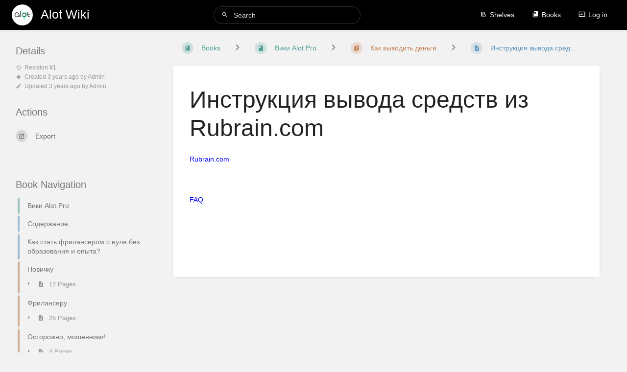

--- FILE ---
content_type: text/html; charset=UTF-8
request_url: https://wiki.alot.pro/books/viki-alotpro/page/instruktsiya-vyvoda-sredstv-iz-rubraincom
body_size: 11086
content:
<!DOCTYPE html>
<html lang="en-GB"
      dir="ltr"
      class="tri-layout">
<head>
    <title>Инструкция вывода сред... | Alot Wiki</title>

    <!-- Meta -->
    <meta name="viewport" content="width=device-width">
    <meta name="token" content="ko9NtIVBDoq3A5A7LXCCTyJPEQyXTvDWiyQHn6Pj">
    <meta name="base-url" content="https://wiki.alot.pro">
    <meta charset="utf-8">

    <!-- Styles and Fonts -->
    <link rel="stylesheet" href="https://wiki.alot.pro/dist/styles.css?version=v0.31.8">
    <link rel="stylesheet" media="print" href="https://wiki.alot.pro/dist/print-styles.css?version=v0.31.8">

    
    <!-- Custom Styles & Head Content -->
    <style id="custom-styles" data-color="#000000" data-color-light="rgba(0,0,0,0.15)">
    :root {
        --color-primary: #000000;
        --color-primary-light: rgba(0,0,0,0.15);
        --color-bookshelf: #a94747;
        --color-book: #077b70;
        --color-chapter: #af4d0d;
        --color-page: #206ea7;
        --color-page-draft: #7e50b1;
    }
</style>
    
    
    <!-- Translations for JS -->
    </head>
<body class="tri-layout">

    <div notification="success" style="display: none;" data-autohide class="pos" role="alert" >
    <svg class="svg-icon" data-icon="check-circle" role="presentation"  viewBox="0 0 24 24" xmlns="http://www.w3.org/2000/svg">
    <path d="M0 0h24v24H0z" fill="none"/>
    <path d="M12 2C6.48 2 2 6.48 2 12s4.48 10 10 10 10-4.48 10-10S17.52 2 12 2zm-2 15l-5-5 1.41-1.41L10 14.17l7.59-7.59L19 8l-9 9z"/>
</svg> <span></span><div class="dismiss"><svg class="svg-icon" data-icon="close" role="presentation"  viewBox="0 0 24 24" xmlns="http://www.w3.org/2000/svg">
    <path d="M19 6.41L17.59 5 12 10.59 6.41 5 5 6.41 10.59 12 5 17.59 6.41 19 12 13.41 17.59 19 19 17.59 13.41 12z"/>
    <path d="M0 0h24v24H0z" fill="none"/>
</svg></div>
</div>

<div notification="warning" style="display: none;" class="warning" role="alert" >
    <svg class="svg-icon" data-icon="info" role="presentation"  viewBox="0 0 24 24" xmlns="http://www.w3.org/2000/svg">
    <path d="M0 0h24v24H0z" fill="none"/>
    <path d="M11 17h2v-6h-2v6zm1-15C6.48 2 2 6.48 2 12s4.48 10 10 10 10-4.48 10-10S17.52 2 12 2zm0 18c-4.41 0-8-3.59-8-8s3.59-8 8-8 8 3.59 8 8-3.59 8-8 8zM11 9h2V7h-2v2z"/>
</svg> <span></span><div class="dismiss"><svg class="svg-icon" data-icon="close" role="presentation"  viewBox="0 0 24 24" xmlns="http://www.w3.org/2000/svg">
    <path d="M19 6.41L17.59 5 12 10.59 6.41 5 5 6.41 10.59 12 5 17.59 6.41 19 12 13.41 17.59 19 19 17.59 13.41 12z"/>
    <path d="M0 0h24v24H0z" fill="none"/>
</svg></div>
</div>

<div notification="error" style="display: none;" class="neg" role="alert" >
    <svg class="svg-icon" data-icon="danger" role="presentation"  viewBox="0 0 24 24" xmlns="http://www.w3.org/2000/svg">
    <path d="M15.73 3H8.27L3 8.27v7.46L8.27 21h7.46L21 15.73V8.27L15.73 3zM12 17.3c-.72 0-1.3-.58-1.3-1.3 0-.72.58-1.3 1.3-1.3.72 0 1.3.58 1.3 1.3 0 .72-.58 1.3-1.3 1.3zm1-4.3h-2V7h2v6z"/>
    <path d="M0 0h24v24H0z" fill="none"/>
</svg> <span></span><div class="dismiss"><svg class="svg-icon" data-icon="close" role="presentation"  viewBox="0 0 24 24" xmlns="http://www.w3.org/2000/svg">
    <path d="M19 6.41L17.59 5 12 10.59 6.41 5 5 6.41 10.59 12 5 17.59 6.41 19 12 13.41 17.59 19 19 17.59 13.41 12z"/>
    <path d="M0 0h24v24H0z" fill="none"/>
</svg></div>
</div>
    <header id="header" header-mobile-toggle class="primary-background">
    <div class="grid mx-l">

        <div>
            <a href="https://wiki.alot.pro" class="logo">
                                    <img class="logo-image" src="https://wiki.alot.pro/uploads/images/system/2021-03/index.png" alt="Logo">
                                                    <span class="logo-text">Alot Wiki</span>
                            </a>
            <div class="mobile-menu-toggle hide-over-l"><svg class="svg-icon" data-icon="more" role="presentation"  viewBox="0 0 24 24" xmlns="http://www.w3.org/2000/svg">
    <path d="M0 0h24v24H0z" fill="none"/>
    <path d="M12 8c1.1 0 2-.9 2-2s-.9-2-2-2-2 .9-2 2 .9 2 2 2zm0 2c-1.1 0-2 .9-2 2s.9 2 2 2 2-.9 2-2-.9-2-2-2zm0 6c-1.1 0-2 .9-2 2s.9 2 2 2 2-.9 2-2-.9-2-2-2z"/>
</svg></div>
        </div>

        <div class="header-search hide-under-l">
                        <form action="https://wiki.alot.pro/search" method="GET" class="search-box" role="search">
                <button id="header-search-box-button" type="submit" aria-label="Search" tabindex="-1"><svg class="svg-icon" data-icon="search" role="presentation"  viewBox="0 0 24 24" xmlns="http://www.w3.org/2000/svg">
    <path d="M15.5 14h-.79l-.28-.27C15.41 12.59 16 11.11 16 9.5 16 5.91 13.09 3 9.5 3S3 5.91 3 9.5 5.91 16 9.5 16c1.61 0 3.09-.59 4.23-1.57l.27.28v.79l5 4.99L20.49 19l-4.99-5zm-6 0C7.01 14 5 11.99 5 9.5S7.01 5 9.5 5 14 7.01 14 9.5 11.99 14 9.5 14z"/>
    <path d="M0 0h24v24H0z" fill="none"/>
</svg> </button>
                <input id="header-search-box-input" type="text" name="term"
                       aria-label="Search" placeholder="Search"
                       value="">
            </form>
                    </div>

        <div class="text-right">
            <nav class="header-links">
                <div class="links text-center">
                                            <a class="hide-over-l" href="https://wiki.alot.pro/search"><svg class="svg-icon" data-icon="search" role="presentation"  viewBox="0 0 24 24" xmlns="http://www.w3.org/2000/svg">
    <path d="M15.5 14h-.79l-.28-.27C15.41 12.59 16 11.11 16 9.5 16 5.91 13.09 3 9.5 3S3 5.91 3 9.5 5.91 16 9.5 16c1.61 0 3.09-.59 4.23-1.57l.27.28v.79l5 4.99L20.49 19l-4.99-5zm-6 0C7.01 14 5 11.99 5 9.5S7.01 5 9.5 5 14 7.01 14 9.5 11.99 14 9.5 14z"/>
    <path d="M0 0h24v24H0z" fill="none"/>
</svg>Search</a>
                                                    <a href="https://wiki.alot.pro/shelves"><svg class="svg-icon" data-icon="bookshelf" role="presentation"  xmlns="http://www.w3.org/2000/svg" viewBox="0 0 24 24"><path fill="none" d="M0 0h24v24H0V0z"/><path d="M1.088 2.566h17.42v17.42H1.088z" fill="none"/><path d="M4 20.058h15.892V22H4z"/><path d="M2.902 1.477h17.42v17.42H2.903z" fill="none"/><g><path d="M6.658 3.643V18h-2.38V3.643zM11.326 3.643V18H8.947V3.643zM14.722 3.856l5.613 13.214-2.19.93-5.613-13.214z"/></g></svg>Shelves</a>
                                                <a href="https://wiki.alot.pro/books"><svg class="svg-icon" data-icon="books" role="presentation"  xmlns="http://www.w3.org/2000/svg" viewBox="0 0 24 24"><path d="M0 0h24v24H0z" fill="none"/><path d="M19.252 1.708H8.663a1.77 1.77 0 0 0-1.765 1.764v14.12c0 .97.794 1.764 1.765 1.764h10.59a1.77 1.77 0 0 0 1.764-1.765V3.472a1.77 1.77 0 0 0-1.765-1.764zM8.663 3.472h4.412v7.06L10.87 9.208l-2.206 1.324z"/><path d="M30.61 3.203h24v24h-24z" fill="none"/><path d="M2.966 6.61v14c0 1.1.9 2 2 2h14v-2h-14v-14z"/></svg>Books</a>
                                                                    
                                                                    <a href="https://wiki.alot.pro/login"><svg class="svg-icon" data-icon="login" role="presentation"  viewBox="0 0 24 24" xmlns="http://www.w3.org/2000/svg">
    <path d="M0 0h24v24H0z" fill="none"/>
    <path d="M21 3.01H3c-1.1 0-2 .9-2 2V9h2V4.99h18v14.03H3V15H1v4.01c0 1.1.9 1.98 2 1.98h18c1.1 0 2-.88 2-1.98v-14c0-1.11-.9-2-2-2zM11 16l4-4-4-4v3H1v2h10v3z"/>
</svg>Log in</a>
                                    </div>
                            </nav>
        </div>

    </div>
</header>

    <div id="content" class="block">
        
    <div class="tri-layout-mobile-tabs text-primary print-hidden">
        <div class="grid half no-break no-gap">
            <div class="tri-layout-mobile-tab px-m py-s" tri-layout-mobile-tab="info">
                Info
            </div>
            <div class="tri-layout-mobile-tab px-m py-s active" tri-layout-mobile-tab="content">
                Content
            </div>
        </div>
    </div>

    <div class="tri-layout-container" tri-layout  >

        <div class="tri-layout-left print-hidden pt-m" id="sidebar">
            <aside class="tri-layout-left-contents">
                
    
    
    
    <nav id="book-tree"
     class="book-tree mb-xl"
     aria-label="Book Navigation">

    <h5>Book Navigation</h5>

    <ul class="sidebar-page-list mt-xs menu entity-list">
                    <li class="list-item-book book">
                <a href="https://wiki.alot.pro/books/viki-alotpro" class="book   entity-list-item" data-entity-type="book" data-entity-id="1">
    <span role="presentation" class="icon text-book"><svg class="svg-icon" data-icon="book" role="presentation"  viewBox="0 0 24 24" xmlns="http://www.w3.org/2000/svg">
    <path d="M0 0h24v24H0z" fill="none"/>
    <path d="M18 2H6c-1.1 0-2 .9-2 2v16c0 1.1.9 2 2 2h12c1.1 0 2-.9 2-2V4c0-1.1-.9-2-2-2zM6 4h5v8l-2.5-1.5L6 12V4z"/>
</svg></span>
    <div class="content">
            <h4 class="entity-list-item-name break-text">Вики Alot.Pro</h4>
            
    </div>
</a>            </li>
        
                    <li class="list-item-page page ">
                <a href="https://wiki.alot.pro/books/viki-alotpro/page/soderzhanie" class="page   entity-list-item" data-entity-type="page" data-entity-id="1">
    <span role="presentation" class="icon text-page"><svg class="svg-icon" data-icon="page" role="presentation"  viewBox="0 0 24 24" xmlns="http://www.w3.org/2000/svg">
    <path d="M0 0h24v24H0z" fill="none"/>
    <path d="M14 2H6c-1.1 0-1.99.9-1.99 2L4 20c0 1.1.89 2 1.99 2H18c1.1 0 2-.9 2-2V8l-6-6zm2 16H8v-2h8v2zm0-4H8v-2h8v2zm-3-5V3.5L18.5 9H13z"/>
</svg></span>
    <div class="content">
            <h4 class="entity-list-item-name break-text">Содержание</h4>
            
    </div>
</a>
                
            </li>
                    <li class="list-item-page page ">
                <a href="https://wiki.alot.pro/books/viki-alotpro/page/kak-stat-frilanserom-s-nulya-bez-obrazovaniya-i-opyta" class="page   entity-list-item" data-entity-type="page" data-entity-id="3">
    <span role="presentation" class="icon text-page"><svg class="svg-icon" data-icon="page" role="presentation"  viewBox="0 0 24 24" xmlns="http://www.w3.org/2000/svg">
    <path d="M0 0h24v24H0z" fill="none"/>
    <path d="M14 2H6c-1.1 0-1.99.9-1.99 2L4 20c0 1.1.89 2 1.99 2H18c1.1 0 2-.9 2-2V8l-6-6zm2 16H8v-2h8v2zm0-4H8v-2h8v2zm-3-5V3.5L18.5 9H13z"/>
</svg></span>
    <div class="content">
            <h4 class="entity-list-item-name break-text">Как стать фрилансером с нуля без образования и опыта?</h4>
            
    </div>
</a>
                
            </li>
                    <li class="list-item-chapter chapter ">
                <a href="https://wiki.alot.pro/books/viki-alotpro/chapter/novichku" class="chapter   entity-list-item" data-entity-type="chapter" data-entity-id="2">
    <span role="presentation" class="icon text-chapter"><svg class="svg-icon" data-icon="chapter" role="presentation"  viewBox="0 0 24 24" xmlns="http://www.w3.org/2000/svg">
    <path d="M0 0h24v24H0z" fill="none"/>
    <path d="M4 6H2v14c0 1.1.9 2 2 2h14v-2H4V6zm16-4H8c-1.1 0-2 .9-2 2v12c0 1.1.9 2 2 2h12c1.1 0 2-.9 2-2V4c0-1.1-.9-2-2-2zm-1 9H9V9h10v2zm-4 4H9v-2h6v2zm4-8H9V5h10v2z"/>
</svg></span>
    <div class="content">
            <h4 class="entity-list-item-name break-text">Новичку</h4>
            
    </div>
</a>
                                    <div class="entity-list-item no-hover">
                        <span role="presentation" class="icon text-chapter"></span>
                        <div class="content">
                            <div class="chapter-child-menu">
    <button chapter-toggle type="button" aria-expanded="false"
            class="text-muted ">
        <svg class="svg-icon" data-icon="caret-right" role="presentation"  xmlns="http://www.w3.org/2000/svg" viewBox="0 0 24 24"><path d="M9.5 17.5l5-5-5-5z"/><path d="M0 0h24v24H0z" fill="none"/></svg> <svg class="svg-icon" data-icon="page" role="presentation"  viewBox="0 0 24 24" xmlns="http://www.w3.org/2000/svg">
    <path d="M0 0h24v24H0z" fill="none"/>
    <path d="M14 2H6c-1.1 0-1.99.9-1.99 2L4 20c0 1.1.89 2 1.99 2H18c1.1 0 2-.9 2-2V8l-6-6zm2 16H8v-2h8v2zm0-4H8v-2h8v2zm-3-5V3.5L18.5 9H13z"/>
</svg> <span>12 Pages</span>
    </button>
    <ul class="sub-menu inset-list "  role="menu">
                    <li class="list-item-page " role="presentation">
                <a href="https://wiki.alot.pro/books/viki-alotpro/page/chto-nuzhno-sdelat-prezhde-chem-uyti-iz-ofisa-na-frilans-7-sovetov" class="page   entity-list-item" data-entity-type="page" data-entity-id="4">
    <span role="presentation" class="icon text-page"><svg class="svg-icon" data-icon="page" role="presentation"  viewBox="0 0 24 24" xmlns="http://www.w3.org/2000/svg">
    <path d="M0 0h24v24H0z" fill="none"/>
    <path d="M14 2H6c-1.1 0-1.99.9-1.99 2L4 20c0 1.1.89 2 1.99 2H18c1.1 0 2-.9 2-2V8l-6-6zm2 16H8v-2h8v2zm0-4H8v-2h8v2zm-3-5V3.5L18.5 9H13z"/>
</svg></span>
    <div class="content">
            <h4 class="entity-list-item-name break-text">Что нужно сделать, прежде чем уйти из офиса на фриланс: 7 советов</h4>
            
    </div>
</a>            </li>
                    <li class="list-item-page " role="presentation">
                <a href="https://wiki.alot.pro/books/viki-alotpro/page/konkurentsiya-ne-boysya" class="page   entity-list-item" data-entity-type="page" data-entity-id="5">
    <span role="presentation" class="icon text-page"><svg class="svg-icon" data-icon="page" role="presentation"  viewBox="0 0 24 24" xmlns="http://www.w3.org/2000/svg">
    <path d="M0 0h24v24H0z" fill="none"/>
    <path d="M14 2H6c-1.1 0-1.99.9-1.99 2L4 20c0 1.1.89 2 1.99 2H18c1.1 0 2-.9 2-2V8l-6-6zm2 16H8v-2h8v2zm0-4H8v-2h8v2zm-3-5V3.5L18.5 9H13z"/>
</svg></span>
    <div class="content">
            <h4 class="entity-list-item-name break-text">Конкуренция? Не бойся!</h4>
            
    </div>
</a>            </li>
                    <li class="list-item-page " role="presentation">
                <a href="https://wiki.alot.pro/books/viki-alotpro/page/kakie-professii-frilanserov-schitayutsya-v-internete-samymi-populyarnymi" class="page   entity-list-item" data-entity-type="page" data-entity-id="6">
    <span role="presentation" class="icon text-page"><svg class="svg-icon" data-icon="page" role="presentation"  viewBox="0 0 24 24" xmlns="http://www.w3.org/2000/svg">
    <path d="M0 0h24v24H0z" fill="none"/>
    <path d="M14 2H6c-1.1 0-1.99.9-1.99 2L4 20c0 1.1.89 2 1.99 2H18c1.1 0 2-.9 2-2V8l-6-6zm2 16H8v-2h8v2zm0-4H8v-2h8v2zm-3-5V3.5L18.5 9H13z"/>
</svg></span>
    <div class="content">
            <h4 class="entity-list-item-name break-text">Какие профессии фрилансеров считаются в Интернете самыми популярными?</h4>
            
    </div>
</a>            </li>
                    <li class="list-item-page " role="presentation">
                <a href="https://wiki.alot.pro/books/viki-alotpro/page/5-veshchey-kotorye-vy-dolzhny-znat-o-frilanse" class="page   entity-list-item" data-entity-type="page" data-entity-id="7">
    <span role="presentation" class="icon text-page"><svg class="svg-icon" data-icon="page" role="presentation"  viewBox="0 0 24 24" xmlns="http://www.w3.org/2000/svg">
    <path d="M0 0h24v24H0z" fill="none"/>
    <path d="M14 2H6c-1.1 0-1.99.9-1.99 2L4 20c0 1.1.89 2 1.99 2H18c1.1 0 2-.9 2-2V8l-6-6zm2 16H8v-2h8v2zm0-4H8v-2h8v2zm-3-5V3.5L18.5 9H13z"/>
</svg></span>
    <div class="content">
            <h4 class="entity-list-item-name break-text">5 вещей, которые вы должны знать о фрилансе</h4>
            
    </div>
</a>            </li>
                    <li class="list-item-page " role="presentation">
                <a href="https://wiki.alot.pro/books/viki-alotpro/page/pochemu-frilans-tak-populyaren" class="page   entity-list-item" data-entity-type="page" data-entity-id="8">
    <span role="presentation" class="icon text-page"><svg class="svg-icon" data-icon="page" role="presentation"  viewBox="0 0 24 24" xmlns="http://www.w3.org/2000/svg">
    <path d="M0 0h24v24H0z" fill="none"/>
    <path d="M14 2H6c-1.1 0-1.99.9-1.99 2L4 20c0 1.1.89 2 1.99 2H18c1.1 0 2-.9 2-2V8l-6-6zm2 16H8v-2h8v2zm0-4H8v-2h8v2zm-3-5V3.5L18.5 9H13z"/>
</svg></span>
    <div class="content">
            <h4 class="entity-list-item-name break-text">Почему фриланс так популярен?</h4>
            
    </div>
</a>            </li>
                    <li class="list-item-page " role="presentation">
                <a href="https://wiki.alot.pro/books/viki-alotpro/page/klient-vs-rabotodatel" class="page   entity-list-item" data-entity-type="page" data-entity-id="9">
    <span role="presentation" class="icon text-page"><svg class="svg-icon" data-icon="page" role="presentation"  viewBox="0 0 24 24" xmlns="http://www.w3.org/2000/svg">
    <path d="M0 0h24v24H0z" fill="none"/>
    <path d="M14 2H6c-1.1 0-1.99.9-1.99 2L4 20c0 1.1.89 2 1.99 2H18c1.1 0 2-.9 2-2V8l-6-6zm2 16H8v-2h8v2zm0-4H8v-2h8v2zm-3-5V3.5L18.5 9H13z"/>
</svg></span>
    <div class="content">
            <h4 class="entity-list-item-name break-text">Клиент vs. Работодатель</h4>
            
    </div>
</a>            </li>
                    <li class="list-item-page " role="presentation">
                <a href="https://wiki.alot.pro/books/viki-alotpro/page/chto-nuzhno-znat-nachinayushchemu-frilanseru" class="page   entity-list-item" data-entity-type="page" data-entity-id="10">
    <span role="presentation" class="icon text-page"><svg class="svg-icon" data-icon="page" role="presentation"  viewBox="0 0 24 24" xmlns="http://www.w3.org/2000/svg">
    <path d="M0 0h24v24H0z" fill="none"/>
    <path d="M14 2H6c-1.1 0-1.99.9-1.99 2L4 20c0 1.1.89 2 1.99 2H18c1.1 0 2-.9 2-2V8l-6-6zm2 16H8v-2h8v2zm0-4H8v-2h8v2zm-3-5V3.5L18.5 9H13z"/>
</svg></span>
    <div class="content">
            <h4 class="entity-list-item-name break-text">ЧТО НУЖНО ЗНАТЬ НАЧИНАЮЩЕМУ ФРИЛАНСЕРУ?</h4>
            
    </div>
</a>            </li>
                    <li class="list-item-page " role="presentation">
                <a href="https://wiki.alot.pro/books/viki-alotpro/page/gotovy-li-vy-stat-schastlivymi" class="page   entity-list-item" data-entity-type="page" data-entity-id="11">
    <span role="presentation" class="icon text-page"><svg class="svg-icon" data-icon="page" role="presentation"  viewBox="0 0 24 24" xmlns="http://www.w3.org/2000/svg">
    <path d="M0 0h24v24H0z" fill="none"/>
    <path d="M14 2H6c-1.1 0-1.99.9-1.99 2L4 20c0 1.1.89 2 1.99 2H18c1.1 0 2-.9 2-2V8l-6-6zm2 16H8v-2h8v2zm0-4H8v-2h8v2zm-3-5V3.5L18.5 9H13z"/>
</svg></span>
    <div class="content">
            <h4 class="entity-list-item-name break-text">Готовы ли вы стать счастливыми?</h4>
            
    </div>
</a>            </li>
                    <li class="list-item-page " role="presentation">
                <a href="https://wiki.alot.pro/books/viki-alotpro/page/pravilnoe-vzaimodeystvie-s-zakazchikom-polovina-uspekha-a-chto-zhe-yavlyaetsya-vtoroy-polovinoy" class="page   entity-list-item" data-entity-type="page" data-entity-id="12">
    <span role="presentation" class="icon text-page"><svg class="svg-icon" data-icon="page" role="presentation"  viewBox="0 0 24 24" xmlns="http://www.w3.org/2000/svg">
    <path d="M0 0h24v24H0z" fill="none"/>
    <path d="M14 2H6c-1.1 0-1.99.9-1.99 2L4 20c0 1.1.89 2 1.99 2H18c1.1 0 2-.9 2-2V8l-6-6zm2 16H8v-2h8v2zm0-4H8v-2h8v2zm-3-5V3.5L18.5 9H13z"/>
</svg></span>
    <div class="content">
            <h4 class="entity-list-item-name break-text">Правильное взаимодействие с заказчиком – половина успеха. А что же является второй половиной?</h4>
            
    </div>
</a>            </li>
                    <li class="list-item-page " role="presentation">
                <a href="https://wiki.alot.pro/books/viki-alotpro/page/s-chego-nachat-tem-kto-khochet-rabotat-na-sebya" class="page   entity-list-item" data-entity-type="page" data-entity-id="13">
    <span role="presentation" class="icon text-page"><svg class="svg-icon" data-icon="page" role="presentation"  viewBox="0 0 24 24" xmlns="http://www.w3.org/2000/svg">
    <path d="M0 0h24v24H0z" fill="none"/>
    <path d="M14 2H6c-1.1 0-1.99.9-1.99 2L4 20c0 1.1.89 2 1.99 2H18c1.1 0 2-.9 2-2V8l-6-6zm2 16H8v-2h8v2zm0-4H8v-2h8v2zm-3-5V3.5L18.5 9H13z"/>
</svg></span>
    <div class="content">
            <h4 class="entity-list-item-name break-text">С чего начать тем, кто хочет работать на себя</h4>
            
    </div>
</a>            </li>
                    <li class="list-item-page " role="presentation">
                <a href="https://wiki.alot.pro/books/viki-alotpro/page/mozhno-li-cheloveku-iz-glubinki-stat-khoroshim-programmistom" class="page   entity-list-item" data-entity-type="page" data-entity-id="14">
    <span role="presentation" class="icon text-page"><svg class="svg-icon" data-icon="page" role="presentation"  viewBox="0 0 24 24" xmlns="http://www.w3.org/2000/svg">
    <path d="M0 0h24v24H0z" fill="none"/>
    <path d="M14 2H6c-1.1 0-1.99.9-1.99 2L4 20c0 1.1.89 2 1.99 2H18c1.1 0 2-.9 2-2V8l-6-6zm2 16H8v-2h8v2zm0-4H8v-2h8v2zm-3-5V3.5L18.5 9H13z"/>
</svg></span>
    <div class="content">
            <h4 class="entity-list-item-name break-text">Можно ли человеку из глубинки стать хорошим программистом? ?</h4>
            
    </div>
</a>            </li>
                    <li class="list-item-page " role="presentation">
                <a href="https://wiki.alot.pro/books/viki-alotpro/page/10-sovetov-frilanseram-novichkam-kotorye-pomogut-obresti-uverennost-i-vyyti-na-stabilnyy-dokhod" class="page   entity-list-item" data-entity-type="page" data-entity-id="15">
    <span role="presentation" class="icon text-page"><svg class="svg-icon" data-icon="page" role="presentation"  viewBox="0 0 24 24" xmlns="http://www.w3.org/2000/svg">
    <path d="M0 0h24v24H0z" fill="none"/>
    <path d="M14 2H6c-1.1 0-1.99.9-1.99 2L4 20c0 1.1.89 2 1.99 2H18c1.1 0 2-.9 2-2V8l-6-6zm2 16H8v-2h8v2zm0-4H8v-2h8v2zm-3-5V3.5L18.5 9H13z"/>
</svg></span>
    <div class="content">
            <h4 class="entity-list-item-name break-text">10 советов фрилансерам-новичкам, которые помогут обрести уверенность и выйти на стабильный доход</h4>
            
    </div>
</a>            </li>
            </ul>
</div>                        </div>
                    </div>

                
            </li>
                    <li class="list-item-chapter chapter ">
                <a href="https://wiki.alot.pro/books/viki-alotpro/chapter/frilanseru" class="chapter   entity-list-item" data-entity-type="chapter" data-entity-id="3">
    <span role="presentation" class="icon text-chapter"><svg class="svg-icon" data-icon="chapter" role="presentation"  viewBox="0 0 24 24" xmlns="http://www.w3.org/2000/svg">
    <path d="M0 0h24v24H0z" fill="none"/>
    <path d="M4 6H2v14c0 1.1.9 2 2 2h14v-2H4V6zm16-4H8c-1.1 0-2 .9-2 2v12c0 1.1.9 2 2 2h12c1.1 0 2-.9 2-2V4c0-1.1-.9-2-2-2zm-1 9H9V9h10v2zm-4 4H9v-2h6v2zm4-8H9V5h10v2z"/>
</svg></span>
    <div class="content">
            <h4 class="entity-list-item-name break-text">Фрилансеру</h4>
            
    </div>
</a>
                                    <div class="entity-list-item no-hover">
                        <span role="presentation" class="icon text-chapter"></span>
                        <div class="content">
                            <div class="chapter-child-menu">
    <button chapter-toggle type="button" aria-expanded="false"
            class="text-muted ">
        <svg class="svg-icon" data-icon="caret-right" role="presentation"  xmlns="http://www.w3.org/2000/svg" viewBox="0 0 24 24"><path d="M9.5 17.5l5-5-5-5z"/><path d="M0 0h24v24H0z" fill="none"/></svg> <svg class="svg-icon" data-icon="page" role="presentation"  viewBox="0 0 24 24" xmlns="http://www.w3.org/2000/svg">
    <path d="M0 0h24v24H0z" fill="none"/>
    <path d="M14 2H6c-1.1 0-1.99.9-1.99 2L4 20c0 1.1.89 2 1.99 2H18c1.1 0 2-.9 2-2V8l-6-6zm2 16H8v-2h8v2zm0-4H8v-2h8v2zm-3-5V3.5L18.5 9H13z"/>
</svg> <span>25 Pages</span>
    </button>
    <ul class="sub-menu inset-list "  role="menu">
                    <li class="list-item-page " role="presentation">
                <a href="https://wiki.alot.pro/books/viki-alotpro/page/glavnye-strakhi-frilanserov" class="page   entity-list-item" data-entity-type="page" data-entity-id="18">
    <span role="presentation" class="icon text-page"><svg class="svg-icon" data-icon="page" role="presentation"  viewBox="0 0 24 24" xmlns="http://www.w3.org/2000/svg">
    <path d="M0 0h24v24H0z" fill="none"/>
    <path d="M14 2H6c-1.1 0-1.99.9-1.99 2L4 20c0 1.1.89 2 1.99 2H18c1.1 0 2-.9 2-2V8l-6-6zm2 16H8v-2h8v2zm0-4H8v-2h8v2zm-3-5V3.5L18.5 9H13z"/>
</svg></span>
    <div class="content">
            <h4 class="entity-list-item-name break-text">Главные страхи фрилансеров</h4>
            
    </div>
</a>            </li>
                    <li class="list-item-page " role="presentation">
                <a href="https://wiki.alot.pro/books/viki-alotpro/page/neskolko-sovetov-kopirayteram" class="page   entity-list-item" data-entity-type="page" data-entity-id="19">
    <span role="presentation" class="icon text-page"><svg class="svg-icon" data-icon="page" role="presentation"  viewBox="0 0 24 24" xmlns="http://www.w3.org/2000/svg">
    <path d="M0 0h24v24H0z" fill="none"/>
    <path d="M14 2H6c-1.1 0-1.99.9-1.99 2L4 20c0 1.1.89 2 1.99 2H18c1.1 0 2-.9 2-2V8l-6-6zm2 16H8v-2h8v2zm0-4H8v-2h8v2zm-3-5V3.5L18.5 9H13z"/>
</svg></span>
    <div class="content">
            <h4 class="entity-list-item-name break-text">Несколько советов копирайтерам</h4>
            
    </div>
</a>            </li>
                    <li class="list-item-page " role="presentation">
                <a href="https://wiki.alot.pro/books/viki-alotpro/page/kto-takoy-kopirayter" class="page   entity-list-item" data-entity-type="page" data-entity-id="20">
    <span role="presentation" class="icon text-page"><svg class="svg-icon" data-icon="page" role="presentation"  viewBox="0 0 24 24" xmlns="http://www.w3.org/2000/svg">
    <path d="M0 0h24v24H0z" fill="none"/>
    <path d="M14 2H6c-1.1 0-1.99.9-1.99 2L4 20c0 1.1.89 2 1.99 2H18c1.1 0 2-.9 2-2V8l-6-6zm2 16H8v-2h8v2zm0-4H8v-2h8v2zm-3-5V3.5L18.5 9H13z"/>
</svg></span>
    <div class="content">
            <h4 class="entity-list-item-name break-text">Кто такой копирайтер?</h4>
            
    </div>
</a>            </li>
                    <li class="list-item-page " role="presentation">
                <a href="https://wiki.alot.pro/books/viki-alotpro/page/kak-rabotat-doma-nebolshie-khitrosti-i-sovety-byvalykh" class="page   entity-list-item" data-entity-type="page" data-entity-id="21">
    <span role="presentation" class="icon text-page"><svg class="svg-icon" data-icon="page" role="presentation"  viewBox="0 0 24 24" xmlns="http://www.w3.org/2000/svg">
    <path d="M0 0h24v24H0z" fill="none"/>
    <path d="M14 2H6c-1.1 0-1.99.9-1.99 2L4 20c0 1.1.89 2 1.99 2H18c1.1 0 2-.9 2-2V8l-6-6zm2 16H8v-2h8v2zm0-4H8v-2h8v2zm-3-5V3.5L18.5 9H13z"/>
</svg></span>
    <div class="content">
            <h4 class="entity-list-item-name break-text">Как работать дома: небольшие хитрости и советы бывалых</h4>
            
    </div>
</a>            </li>
                    <li class="list-item-page " role="presentation">
                <a href="https://wiki.alot.pro/books/viki-alotpro/page/samoprodvizhenie-prostye-pravila-dlya-frilansera" class="page   entity-list-item" data-entity-type="page" data-entity-id="22">
    <span role="presentation" class="icon text-page"><svg class="svg-icon" data-icon="page" role="presentation"  viewBox="0 0 24 24" xmlns="http://www.w3.org/2000/svg">
    <path d="M0 0h24v24H0z" fill="none"/>
    <path d="M14 2H6c-1.1 0-1.99.9-1.99 2L4 20c0 1.1.89 2 1.99 2H18c1.1 0 2-.9 2-2V8l-6-6zm2 16H8v-2h8v2zm0-4H8v-2h8v2zm-3-5V3.5L18.5 9H13z"/>
</svg></span>
    <div class="content">
            <h4 class="entity-list-item-name break-text">Самопродвижение. Простые правила для фрилансера</h4>
            
    </div>
</a>            </li>
                    <li class="list-item-page " role="presentation">
                <a href="https://wiki.alot.pro/books/viki-alotpro/page/sovety-po-effektivnoy-rabote-s-neskolkimi-proektami" class="page   entity-list-item" data-entity-type="page" data-entity-id="23">
    <span role="presentation" class="icon text-page"><svg class="svg-icon" data-icon="page" role="presentation"  viewBox="0 0 24 24" xmlns="http://www.w3.org/2000/svg">
    <path d="M0 0h24v24H0z" fill="none"/>
    <path d="M14 2H6c-1.1 0-1.99.9-1.99 2L4 20c0 1.1.89 2 1.99 2H18c1.1 0 2-.9 2-2V8l-6-6zm2 16H8v-2h8v2zm0-4H8v-2h8v2zm-3-5V3.5L18.5 9H13z"/>
</svg></span>
    <div class="content">
            <h4 class="entity-list-item-name break-text">Советы по эффективной работе с несколькими проектами</h4>
            
    </div>
</a>            </li>
                    <li class="list-item-page " role="presentation">
                <a href="https://wiki.alot.pro/books/viki-alotpro/page/6-urokov-dlya-web-frilansera" class="page   entity-list-item" data-entity-type="page" data-entity-id="24">
    <span role="presentation" class="icon text-page"><svg class="svg-icon" data-icon="page" role="presentation"  viewBox="0 0 24 24" xmlns="http://www.w3.org/2000/svg">
    <path d="M0 0h24v24H0z" fill="none"/>
    <path d="M14 2H6c-1.1 0-1.99.9-1.99 2L4 20c0 1.1.89 2 1.99 2H18c1.1 0 2-.9 2-2V8l-6-6zm2 16H8v-2h8v2zm0-4H8v-2h8v2zm-3-5V3.5L18.5 9H13z"/>
</svg></span>
    <div class="content">
            <h4 class="entity-list-item-name break-text">6 уроков для web-фрилансера</h4>
            
    </div>
</a>            </li>
                    <li class="list-item-page " role="presentation">
                <a href="https://wiki.alot.pro/books/viki-alotpro/page/8-prostykh-sovetov-dlya-frilanserov-po-uvelicheniyu-produktivnosti" class="page   entity-list-item" data-entity-type="page" data-entity-id="25">
    <span role="presentation" class="icon text-page"><svg class="svg-icon" data-icon="page" role="presentation"  viewBox="0 0 24 24" xmlns="http://www.w3.org/2000/svg">
    <path d="M0 0h24v24H0z" fill="none"/>
    <path d="M14 2H6c-1.1 0-1.99.9-1.99 2L4 20c0 1.1.89 2 1.99 2H18c1.1 0 2-.9 2-2V8l-6-6zm2 16H8v-2h8v2zm0-4H8v-2h8v2zm-3-5V3.5L18.5 9H13z"/>
</svg></span>
    <div class="content">
            <h4 class="entity-list-item-name break-text">8 простых советов для фрилансеров по увеличению продуктивности</h4>
            
    </div>
</a>            </li>
                    <li class="list-item-page " role="presentation">
                <a href="https://wiki.alot.pro/books/viki-alotpro/page/10-pravil-idealnogo-frilansera" class="page   entity-list-item" data-entity-type="page" data-entity-id="26">
    <span role="presentation" class="icon text-page"><svg class="svg-icon" data-icon="page" role="presentation"  viewBox="0 0 24 24" xmlns="http://www.w3.org/2000/svg">
    <path d="M0 0h24v24H0z" fill="none"/>
    <path d="M14 2H6c-1.1 0-1.99.9-1.99 2L4 20c0 1.1.89 2 1.99 2H18c1.1 0 2-.9 2-2V8l-6-6zm2 16H8v-2h8v2zm0-4H8v-2h8v2zm-3-5V3.5L18.5 9H13z"/>
</svg></span>
    <div class="content">
            <h4 class="entity-list-item-name break-text">10 правил идеального фрилансера</h4>
            
    </div>
</a>            </li>
                    <li class="list-item-page " role="presentation">
                <a href="https://wiki.alot.pro/books/viki-alotpro/page/chetyre-pravila-uspeshnogo-frilansera" class="page   entity-list-item" data-entity-type="page" data-entity-id="27">
    <span role="presentation" class="icon text-page"><svg class="svg-icon" data-icon="page" role="presentation"  viewBox="0 0 24 24" xmlns="http://www.w3.org/2000/svg">
    <path d="M0 0h24v24H0z" fill="none"/>
    <path d="M14 2H6c-1.1 0-1.99.9-1.99 2L4 20c0 1.1.89 2 1.99 2H18c1.1 0 2-.9 2-2V8l-6-6zm2 16H8v-2h8v2zm0-4H8v-2h8v2zm-3-5V3.5L18.5 9H13z"/>
</svg></span>
    <div class="content">
            <h4 class="entity-list-item-name break-text">Четыре правила успешного фрилансера</h4>
            
    </div>
</a>            </li>
                    <li class="list-item-page " role="presentation">
                <a href="https://wiki.alot.pro/books/viki-alotpro/page/kak-stat-frilanserom-ne-brosaya-osnovnuyu-rabotu" class="page   entity-list-item" data-entity-type="page" data-entity-id="28">
    <span role="presentation" class="icon text-page"><svg class="svg-icon" data-icon="page" role="presentation"  viewBox="0 0 24 24" xmlns="http://www.w3.org/2000/svg">
    <path d="M0 0h24v24H0z" fill="none"/>
    <path d="M14 2H6c-1.1 0-1.99.9-1.99 2L4 20c0 1.1.89 2 1.99 2H18c1.1 0 2-.9 2-2V8l-6-6zm2 16H8v-2h8v2zm0-4H8v-2h8v2zm-3-5V3.5L18.5 9H13z"/>
</svg></span>
    <div class="content">
            <h4 class="entity-list-item-name break-text">Как стать фрилансером, не бросая основную работу</h4>
            
    </div>
</a>            </li>
                    <li class="list-item-page " role="presentation">
                <a href="https://wiki.alot.pro/books/viki-alotpro/page/ne-nadoelo-sidet-na-odnom-meste" class="page   entity-list-item" data-entity-type="page" data-entity-id="29">
    <span role="presentation" class="icon text-page"><svg class="svg-icon" data-icon="page" role="presentation"  viewBox="0 0 24 24" xmlns="http://www.w3.org/2000/svg">
    <path d="M0 0h24v24H0z" fill="none"/>
    <path d="M14 2H6c-1.1 0-1.99.9-1.99 2L4 20c0 1.1.89 2 1.99 2H18c1.1 0 2-.9 2-2V8l-6-6zm2 16H8v-2h8v2zm0-4H8v-2h8v2zm-3-5V3.5L18.5 9H13z"/>
</svg></span>
    <div class="content">
            <h4 class="entity-list-item-name break-text">Не надоело сидеть на одном месте?</h4>
            
    </div>
</a>            </li>
                    <li class="list-item-page " role="presentation">
                <a href="https://wiki.alot.pro/books/viki-alotpro/page/vmeste-veselo-shagat" class="page   entity-list-item" data-entity-type="page" data-entity-id="30">
    <span role="presentation" class="icon text-page"><svg class="svg-icon" data-icon="page" role="presentation"  viewBox="0 0 24 24" xmlns="http://www.w3.org/2000/svg">
    <path d="M0 0h24v24H0z" fill="none"/>
    <path d="M14 2H6c-1.1 0-1.99.9-1.99 2L4 20c0 1.1.89 2 1.99 2H18c1.1 0 2-.9 2-2V8l-6-6zm2 16H8v-2h8v2zm0-4H8v-2h8v2zm-3-5V3.5L18.5 9H13z"/>
</svg></span>
    <div class="content">
            <h4 class="entity-list-item-name break-text">Вместе весело шагать?</h4>
            
    </div>
</a>            </li>
                    <li class="list-item-page " role="presentation">
                <a href="https://wiki.alot.pro/books/viki-alotpro/page/kak-formirovat-uspeshnoe-okruzhenie" class="page   entity-list-item" data-entity-type="page" data-entity-id="31">
    <span role="presentation" class="icon text-page"><svg class="svg-icon" data-icon="page" role="presentation"  viewBox="0 0 24 24" xmlns="http://www.w3.org/2000/svg">
    <path d="M0 0h24v24H0z" fill="none"/>
    <path d="M14 2H6c-1.1 0-1.99.9-1.99 2L4 20c0 1.1.89 2 1.99 2H18c1.1 0 2-.9 2-2V8l-6-6zm2 16H8v-2h8v2zm0-4H8v-2h8v2zm-3-5V3.5L18.5 9H13z"/>
</svg></span>
    <div class="content">
            <h4 class="entity-list-item-name break-text">Как формировать успешное окружение?</h4>
            
    </div>
</a>            </li>
                    <li class="list-item-page " role="presentation">
                <a href="https://wiki.alot.pro/books/viki-alotpro/page/13-obyazatelnykh-knig-dlya-internet-marketera" class="page   entity-list-item" data-entity-type="page" data-entity-id="32">
    <span role="presentation" class="icon text-page"><svg class="svg-icon" data-icon="page" role="presentation"  viewBox="0 0 24 24" xmlns="http://www.w3.org/2000/svg">
    <path d="M0 0h24v24H0z" fill="none"/>
    <path d="M14 2H6c-1.1 0-1.99.9-1.99 2L4 20c0 1.1.89 2 1.99 2H18c1.1 0 2-.9 2-2V8l-6-6zm2 16H8v-2h8v2zm0-4H8v-2h8v2zm-3-5V3.5L18.5 9H13z"/>
</svg></span>
    <div class="content">
            <h4 class="entity-list-item-name break-text">13 обязательных книг для интернет-маркетёра</h4>
            
    </div>
</a>            </li>
                    <li class="list-item-page " role="presentation">
                <a href="https://wiki.alot.pro/books/viki-alotpro/page/ot-malo-do-velika-kak-pravilno-sebya-otsenivat-frilanseru" class="page   entity-list-item" data-entity-type="page" data-entity-id="33">
    <span role="presentation" class="icon text-page"><svg class="svg-icon" data-icon="page" role="presentation"  viewBox="0 0 24 24" xmlns="http://www.w3.org/2000/svg">
    <path d="M0 0h24v24H0z" fill="none"/>
    <path d="M14 2H6c-1.1 0-1.99.9-1.99 2L4 20c0 1.1.89 2 1.99 2H18c1.1 0 2-.9 2-2V8l-6-6zm2 16H8v-2h8v2zm0-4H8v-2h8v2zm-3-5V3.5L18.5 9H13z"/>
</svg></span>
    <div class="content">
            <h4 class="entity-list-item-name break-text">От мало до велика. Как правильно себя оценивать фрилансеру?</h4>
            
    </div>
</a>            </li>
                    <li class="list-item-page " role="presentation">
                <a href="https://wiki.alot.pro/books/viki-alotpro/page/tsena-rerayta-skolko-stoit-kachestvennyy-rerayting-teksta" class="page   entity-list-item" data-entity-type="page" data-entity-id="34">
    <span role="presentation" class="icon text-page"><svg class="svg-icon" data-icon="page" role="presentation"  viewBox="0 0 24 24" xmlns="http://www.w3.org/2000/svg">
    <path d="M0 0h24v24H0z" fill="none"/>
    <path d="M14 2H6c-1.1 0-1.99.9-1.99 2L4 20c0 1.1.89 2 1.99 2H18c1.1 0 2-.9 2-2V8l-6-6zm2 16H8v-2h8v2zm0-4H8v-2h8v2zm-3-5V3.5L18.5 9H13z"/>
</svg></span>
    <div class="content">
            <h4 class="entity-list-item-name break-text">Цена рерайта: сколько стоит качественный рерайтинг текста?</h4>
            
    </div>
</a>            </li>
                    <li class="list-item-page " role="presentation">
                <a href="https://wiki.alot.pro/books/viki-alotpro/page/kak-nauchitsya-prityagivat-k-sebe-lyudey" class="page   entity-list-item" data-entity-type="page" data-entity-id="35">
    <span role="presentation" class="icon text-page"><svg class="svg-icon" data-icon="page" role="presentation"  viewBox="0 0 24 24" xmlns="http://www.w3.org/2000/svg">
    <path d="M0 0h24v24H0z" fill="none"/>
    <path d="M14 2H6c-1.1 0-1.99.9-1.99 2L4 20c0 1.1.89 2 1.99 2H18c1.1 0 2-.9 2-2V8l-6-6zm2 16H8v-2h8v2zm0-4H8v-2h8v2zm-3-5V3.5L18.5 9H13z"/>
</svg></span>
    <div class="content">
            <h4 class="entity-list-item-name break-text">Как научиться притягивать к себе людей?</h4>
            
    </div>
</a>            </li>
                    <li class="list-item-page " role="presentation">
                <a href="https://wiki.alot.pro/books/viki-alotpro/page/kak-pravilno-delegirovat-polnomochiya" class="page   entity-list-item" data-entity-type="page" data-entity-id="36">
    <span role="presentation" class="icon text-page"><svg class="svg-icon" data-icon="page" role="presentation"  viewBox="0 0 24 24" xmlns="http://www.w3.org/2000/svg">
    <path d="M0 0h24v24H0z" fill="none"/>
    <path d="M14 2H6c-1.1 0-1.99.9-1.99 2L4 20c0 1.1.89 2 1.99 2H18c1.1 0 2-.9 2-2V8l-6-6zm2 16H8v-2h8v2zm0-4H8v-2h8v2zm-3-5V3.5L18.5 9H13z"/>
</svg></span>
    <div class="content">
            <h4 class="entity-list-item-name break-text">Как правильно делегировать полномочия?</h4>
            
    </div>
</a>            </li>
                    <li class="list-item-page " role="presentation">
                <a href="https://wiki.alot.pro/books/viki-alotpro/page/pochemu-stoit-inogda-otkazyvatsya-ot-proektov" class="page   entity-list-item" data-entity-type="page" data-entity-id="37">
    <span role="presentation" class="icon text-page"><svg class="svg-icon" data-icon="page" role="presentation"  viewBox="0 0 24 24" xmlns="http://www.w3.org/2000/svg">
    <path d="M0 0h24v24H0z" fill="none"/>
    <path d="M14 2H6c-1.1 0-1.99.9-1.99 2L4 20c0 1.1.89 2 1.99 2H18c1.1 0 2-.9 2-2V8l-6-6zm2 16H8v-2h8v2zm0-4H8v-2h8v2zm-3-5V3.5L18.5 9H13z"/>
</svg></span>
    <div class="content">
            <h4 class="entity-list-item-name break-text">Почему стоит иногда отказываться от проектов?</h4>
            
    </div>
</a>            </li>
                    <li class="list-item-page " role="presentation">
                <a href="https://wiki.alot.pro/books/viki-alotpro/page/10-sposobov-povysit-svoyu-proizvoditelnost-v-100-raz" class="page   entity-list-item" data-entity-type="page" data-entity-id="38">
    <span role="presentation" class="icon text-page"><svg class="svg-icon" data-icon="page" role="presentation"  viewBox="0 0 24 24" xmlns="http://www.w3.org/2000/svg">
    <path d="M0 0h24v24H0z" fill="none"/>
    <path d="M14 2H6c-1.1 0-1.99.9-1.99 2L4 20c0 1.1.89 2 1.99 2H18c1.1 0 2-.9 2-2V8l-6-6zm2 16H8v-2h8v2zm0-4H8v-2h8v2zm-3-5V3.5L18.5 9H13z"/>
</svg></span>
    <div class="content">
            <h4 class="entity-list-item-name break-text">10 способов повысить свою производительность в 100 раз</h4>
            
    </div>
</a>            </li>
                    <li class="list-item-page " role="presentation">
                <a href="https://wiki.alot.pro/books/viki-alotpro/page/komu-v-it-zhit-khorosho-svezhie-dannye-o-zarplatakh-raznykh-spetsialistov" class="page   entity-list-item" data-entity-type="page" data-entity-id="39">
    <span role="presentation" class="icon text-page"><svg class="svg-icon" data-icon="page" role="presentation"  viewBox="0 0 24 24" xmlns="http://www.w3.org/2000/svg">
    <path d="M0 0h24v24H0z" fill="none"/>
    <path d="M14 2H6c-1.1 0-1.99.9-1.99 2L4 20c0 1.1.89 2 1.99 2H18c1.1 0 2-.9 2-2V8l-6-6zm2 16H8v-2h8v2zm0-4H8v-2h8v2zm-3-5V3.5L18.5 9H13z"/>
</svg></span>
    <div class="content">
            <h4 class="entity-list-item-name break-text">Кому в ИТ жить хорошо: свежие данные о зарплатах разных специалистов?</h4>
            
    </div>
</a>            </li>
                    <li class="list-item-page " role="presentation">
                <a href="https://wiki.alot.pro/books/viki-alotpro/page/kak-menshe-tratit-i-bolshe-otkladyvat-prostye-pravila-o-kotorykh-my-zabyvaem" class="page   entity-list-item" data-entity-type="page" data-entity-id="40">
    <span role="presentation" class="icon text-page"><svg class="svg-icon" data-icon="page" role="presentation"  viewBox="0 0 24 24" xmlns="http://www.w3.org/2000/svg">
    <path d="M0 0h24v24H0z" fill="none"/>
    <path d="M14 2H6c-1.1 0-1.99.9-1.99 2L4 20c0 1.1.89 2 1.99 2H18c1.1 0 2-.9 2-2V8l-6-6zm2 16H8v-2h8v2zm0-4H8v-2h8v2zm-3-5V3.5L18.5 9H13z"/>
</svg></span>
    <div class="content">
            <h4 class="entity-list-item-name break-text">Как меньше тратить и больше откладывать: простые правила, о которых мы забываем ?</h4>
            
    </div>
</a>            </li>
                    <li class="list-item-page " role="presentation">
                <a href="https://wiki.alot.pro/books/viki-alotpro/page/kak-vse-uspevat-i-ne-stat-belkoy-v-kolese" class="page   entity-list-item" data-entity-type="page" data-entity-id="41">
    <span role="presentation" class="icon text-page"><svg class="svg-icon" data-icon="page" role="presentation"  viewBox="0 0 24 24" xmlns="http://www.w3.org/2000/svg">
    <path d="M0 0h24v24H0z" fill="none"/>
    <path d="M14 2H6c-1.1 0-1.99.9-1.99 2L4 20c0 1.1.89 2 1.99 2H18c1.1 0 2-.9 2-2V8l-6-6zm2 16H8v-2h8v2zm0-4H8v-2h8v2zm-3-5V3.5L18.5 9H13z"/>
</svg></span>
    <div class="content">
            <h4 class="entity-list-item-name break-text">КАК ВСЕ УСПЕВАТЬ И НЕ СТАТЬ БЕЛКОЙ В КОЛЕСЕ?</h4>
            
    </div>
</a>            </li>
                    <li class="list-item-page " role="presentation">
                <a href="https://wiki.alot.pro/books/viki-alotpro/page/sovety-programmistam-kotorye-uchatsya-samostoyatelno" class="page   entity-list-item" data-entity-type="page" data-entity-id="42">
    <span role="presentation" class="icon text-page"><svg class="svg-icon" data-icon="page" role="presentation"  viewBox="0 0 24 24" xmlns="http://www.w3.org/2000/svg">
    <path d="M0 0h24v24H0z" fill="none"/>
    <path d="M14 2H6c-1.1 0-1.99.9-1.99 2L4 20c0 1.1.89 2 1.99 2H18c1.1 0 2-.9 2-2V8l-6-6zm2 16H8v-2h8v2zm0-4H8v-2h8v2zm-3-5V3.5L18.5 9H13z"/>
</svg></span>
    <div class="content">
            <h4 class="entity-list-item-name break-text">Советы программистам, которые учатся самостоятельно?</h4>
            
    </div>
</a>            </li>
            </ul>
</div>                        </div>
                    </div>

                
            </li>
                    <li class="list-item-chapter chapter ">
                <a href="https://wiki.alot.pro/books/viki-alotpro/chapter/ostorozhno-moshenniki" class="chapter   entity-list-item" data-entity-type="chapter" data-entity-id="4">
    <span role="presentation" class="icon text-chapter"><svg class="svg-icon" data-icon="chapter" role="presentation"  viewBox="0 0 24 24" xmlns="http://www.w3.org/2000/svg">
    <path d="M0 0h24v24H0z" fill="none"/>
    <path d="M4 6H2v14c0 1.1.9 2 2 2h14v-2H4V6zm16-4H8c-1.1 0-2 .9-2 2v12c0 1.1.9 2 2 2h12c1.1 0 2-.9 2-2V4c0-1.1-.9-2-2-2zm-1 9H9V9h10v2zm-4 4H9v-2h6v2zm4-8H9V5h10v2z"/>
</svg></span>
    <div class="content">
            <h4 class="entity-list-item-name break-text">Осторожно, мошенники!</h4>
            
    </div>
</a>
                                    <div class="entity-list-item no-hover">
                        <span role="presentation" class="icon text-chapter"></span>
                        <div class="content">
                            <div class="chapter-child-menu">
    <button chapter-toggle type="button" aria-expanded="false"
            class="text-muted ">
        <svg class="svg-icon" data-icon="caret-right" role="presentation"  xmlns="http://www.w3.org/2000/svg" viewBox="0 0 24 24"><path d="M9.5 17.5l5-5-5-5z"/><path d="M0 0h24v24H0z" fill="none"/></svg> <svg class="svg-icon" data-icon="page" role="presentation"  viewBox="0 0 24 24" xmlns="http://www.w3.org/2000/svg">
    <path d="M0 0h24v24H0z" fill="none"/>
    <path d="M14 2H6c-1.1 0-1.99.9-1.99 2L4 20c0 1.1.89 2 1.99 2H18c1.1 0 2-.9 2-2V8l-6-6zm2 16H8v-2h8v2zm0-4H8v-2h8v2zm-3-5V3.5L18.5 9H13z"/>
</svg> <span>4 Pages</span>
    </button>
    <ul class="sub-menu inset-list "  role="menu">
                    <li class="list-item-page " role="presentation">
                <a href="https://wiki.alot.pro/books/viki-alotpro/page/kak-ponyat-chto-ty-imeesh-delo-s-moshennikom" class="page   entity-list-item" data-entity-type="page" data-entity-id="43">
    <span role="presentation" class="icon text-page"><svg class="svg-icon" data-icon="page" role="presentation"  viewBox="0 0 24 24" xmlns="http://www.w3.org/2000/svg">
    <path d="M0 0h24v24H0z" fill="none"/>
    <path d="M14 2H6c-1.1 0-1.99.9-1.99 2L4 20c0 1.1.89 2 1.99 2H18c1.1 0 2-.9 2-2V8l-6-6zm2 16H8v-2h8v2zm0-4H8v-2h8v2zm-3-5V3.5L18.5 9H13z"/>
</svg></span>
    <div class="content">
            <h4 class="entity-list-item-name break-text">Как понять, что ты имеешь дело с мошенником?</h4>
            
    </div>
</a>            </li>
                    <li class="list-item-page " role="presentation">
                <a href="https://wiki.alot.pro/books/viki-alotpro/page/moshenniki-sovety-opytnykh-frilanserov" class="page   entity-list-item" data-entity-type="page" data-entity-id="44">
    <span role="presentation" class="icon text-page"><svg class="svg-icon" data-icon="page" role="presentation"  viewBox="0 0 24 24" xmlns="http://www.w3.org/2000/svg">
    <path d="M0 0h24v24H0z" fill="none"/>
    <path d="M14 2H6c-1.1 0-1.99.9-1.99 2L4 20c0 1.1.89 2 1.99 2H18c1.1 0 2-.9 2-2V8l-6-6zm2 16H8v-2h8v2zm0-4H8v-2h8v2zm-3-5V3.5L18.5 9H13z"/>
</svg></span>
    <div class="content">
            <h4 class="entity-list-item-name break-text">Мошенники. Советы опытных фрилансеров</h4>
            
    </div>
</a>            </li>
                    <li class="list-item-page " role="presentation">
                <a href="https://wiki.alot.pro/books/viki-alotpro/page/kak-zashchitit-sebya-ot-kidalova" class="page   entity-list-item" data-entity-type="page" data-entity-id="45">
    <span role="presentation" class="icon text-page"><svg class="svg-icon" data-icon="page" role="presentation"  viewBox="0 0 24 24" xmlns="http://www.w3.org/2000/svg">
    <path d="M0 0h24v24H0z" fill="none"/>
    <path d="M14 2H6c-1.1 0-1.99.9-1.99 2L4 20c0 1.1.89 2 1.99 2H18c1.1 0 2-.9 2-2V8l-6-6zm2 16H8v-2h8v2zm0-4H8v-2h8v2zm-3-5V3.5L18.5 9H13z"/>
</svg></span>
    <div class="content">
            <h4 class="entity-list-item-name break-text">Как защитить себя от кидалова?</h4>
            
    </div>
</a>            </li>
                    <li class="list-item-page " role="presentation">
                <a href="https://wiki.alot.pro/books/viki-alotpro/page/ostorozhno-khakery-mogut-podstavit-frilanserov" class="page   entity-list-item" data-entity-type="page" data-entity-id="46">
    <span role="presentation" class="icon text-page"><svg class="svg-icon" data-icon="page" role="presentation"  viewBox="0 0 24 24" xmlns="http://www.w3.org/2000/svg">
    <path d="M0 0h24v24H0z" fill="none"/>
    <path d="M14 2H6c-1.1 0-1.99.9-1.99 2L4 20c0 1.1.89 2 1.99 2H18c1.1 0 2-.9 2-2V8l-6-6zm2 16H8v-2h8v2zm0-4H8v-2h8v2zm-3-5V3.5L18.5 9H13z"/>
</svg></span>
    <div class="content">
            <h4 class="entity-list-item-name break-text">Осторожно, хакеры могут подставить фрилансеров!⛔</h4>
            
    </div>
</a>            </li>
            </ul>
</div>                        </div>
                    </div>

                
            </li>
                    <li class="list-item-chapter chapter ">
                <a href="https://wiki.alot.pro/books/viki-alotpro/chapter/chasto-zadavaemye-voprosy" class="chapter   entity-list-item" data-entity-type="chapter" data-entity-id="5">
    <span role="presentation" class="icon text-chapter"><svg class="svg-icon" data-icon="chapter" role="presentation"  viewBox="0 0 24 24" xmlns="http://www.w3.org/2000/svg">
    <path d="M0 0h24v24H0z" fill="none"/>
    <path d="M4 6H2v14c0 1.1.9 2 2 2h14v-2H4V6zm16-4H8c-1.1 0-2 .9-2 2v12c0 1.1.9 2 2 2h12c1.1 0 2-.9 2-2V4c0-1.1-.9-2-2-2zm-1 9H9V9h10v2zm-4 4H9v-2h6v2zm4-8H9V5h10v2z"/>
</svg></span>
    <div class="content">
            <h4 class="entity-list-item-name break-text">Часто задаваемые вопросы</h4>
            
    </div>
</a>
                                    <div class="entity-list-item no-hover">
                        <span role="presentation" class="icon text-chapter"></span>
                        <div class="content">
                            <div class="chapter-child-menu">
    <button chapter-toggle type="button" aria-expanded="false"
            class="text-muted ">
        <svg class="svg-icon" data-icon="caret-right" role="presentation"  xmlns="http://www.w3.org/2000/svg" viewBox="0 0 24 24"><path d="M9.5 17.5l5-5-5-5z"/><path d="M0 0h24v24H0z" fill="none"/></svg> <svg class="svg-icon" data-icon="page" role="presentation"  viewBox="0 0 24 24" xmlns="http://www.w3.org/2000/svg">
    <path d="M0 0h24v24H0z" fill="none"/>
    <path d="M14 2H6c-1.1 0-1.99.9-1.99 2L4 20c0 1.1.89 2 1.99 2H18c1.1 0 2-.9 2-2V8l-6-6zm2 16H8v-2h8v2zm0-4H8v-2h8v2zm-3-5V3.5L18.5 9H13z"/>
</svg> <span>10 Pages</span>
    </button>
    <ul class="sub-menu inset-list "  role="menu">
                    <li class="list-item-page " role="presentation">
                <a href="https://wiki.alot.pro/books/viki-alotpro/page/kak-rabotaet-alotpro-i-zachem-on-nuzhen" class="page   entity-list-item" data-entity-type="page" data-entity-id="48">
    <span role="presentation" class="icon text-page"><svg class="svg-icon" data-icon="page" role="presentation"  viewBox="0 0 24 24" xmlns="http://www.w3.org/2000/svg">
    <path d="M0 0h24v24H0z" fill="none"/>
    <path d="M14 2H6c-1.1 0-1.99.9-1.99 2L4 20c0 1.1.89 2 1.99 2H18c1.1 0 2-.9 2-2V8l-6-6zm2 16H8v-2h8v2zm0-4H8v-2h8v2zm-3-5V3.5L18.5 9H13z"/>
</svg></span>
    <div class="content">
            <h4 class="entity-list-item-name break-text">Как работает Alot.Pro и зачем он нужен?</h4>
            
    </div>
</a>            </li>
                    <li class="list-item-page " role="presentation">
                <a href="https://wiki.alot.pro/books/viki-alotpro/page/kak-vzyat-rabotu" class="page   entity-list-item" data-entity-type="page" data-entity-id="50">
    <span role="presentation" class="icon text-page"><svg class="svg-icon" data-icon="page" role="presentation"  viewBox="0 0 24 24" xmlns="http://www.w3.org/2000/svg">
    <path d="M0 0h24v24H0z" fill="none"/>
    <path d="M14 2H6c-1.1 0-1.99.9-1.99 2L4 20c0 1.1.89 2 1.99 2H18c1.1 0 2-.9 2-2V8l-6-6zm2 16H8v-2h8v2zm0-4H8v-2h8v2zm-3-5V3.5L18.5 9H13z"/>
</svg></span>
    <div class="content">
            <h4 class="entity-list-item-name break-text">Как взять работу?</h4>
            
    </div>
</a>            </li>
                    <li class="list-item-page " role="presentation">
                <a href="https://wiki.alot.pro/books/viki-alotpro/page/kuda-prikhodyat-dengi-za-vypolnennuyu-rabotu-kak-ikh-vyvesti" class="page   entity-list-item" data-entity-type="page" data-entity-id="51">
    <span role="presentation" class="icon text-page"><svg class="svg-icon" data-icon="page" role="presentation"  viewBox="0 0 24 24" xmlns="http://www.w3.org/2000/svg">
    <path d="M0 0h24v24H0z" fill="none"/>
    <path d="M14 2H6c-1.1 0-1.99.9-1.99 2L4 20c0 1.1.89 2 1.99 2H18c1.1 0 2-.9 2-2V8l-6-6zm2 16H8v-2h8v2zm0-4H8v-2h8v2zm-3-5V3.5L18.5 9H13z"/>
</svg></span>
    <div class="content">
            <h4 class="entity-list-item-name break-text">Куда приходят деньги за выполненную работу? Как их вывести?</h4>
            
    </div>
</a>            </li>
                    <li class="list-item-page " role="presentation">
                <a href="https://wiki.alot.pro/books/viki-alotpro/page/kak-vybrat-gorod-v-poiske-vakansiy" class="page   entity-list-item" data-entity-type="page" data-entity-id="52">
    <span role="presentation" class="icon text-page"><svg class="svg-icon" data-icon="page" role="presentation"  viewBox="0 0 24 24" xmlns="http://www.w3.org/2000/svg">
    <path d="M0 0h24v24H0z" fill="none"/>
    <path d="M14 2H6c-1.1 0-1.99.9-1.99 2L4 20c0 1.1.89 2 1.99 2H18c1.1 0 2-.9 2-2V8l-6-6zm2 16H8v-2h8v2zm0-4H8v-2h8v2zm-3-5V3.5L18.5 9H13z"/>
</svg></span>
    <div class="content">
            <h4 class="entity-list-item-name break-text">Как выбрать город в поиске вакансий?</h4>
            
    </div>
</a>            </li>
                    <li class="list-item-page " role="presentation">
                <a href="https://wiki.alot.pro/books/viki-alotpro/page/mogu-li-ya-vklyuchit-alotpro-na-kompyutere" class="page   entity-list-item" data-entity-type="page" data-entity-id="53">
    <span role="presentation" class="icon text-page"><svg class="svg-icon" data-icon="page" role="presentation"  viewBox="0 0 24 24" xmlns="http://www.w3.org/2000/svg">
    <path d="M0 0h24v24H0z" fill="none"/>
    <path d="M14 2H6c-1.1 0-1.99.9-1.99 2L4 20c0 1.1.89 2 1.99 2H18c1.1 0 2-.9 2-2V8l-6-6zm2 16H8v-2h8v2zm0-4H8v-2h8v2zm-3-5V3.5L18.5 9H13z"/>
</svg></span>
    <div class="content">
            <h4 class="entity-list-item-name break-text">Могу ли я включить ALOT.PRO на компьютере?</h4>
            
    </div>
</a>            </li>
                    <li class="list-item-page " role="presentation">
                <a href="https://wiki.alot.pro/books/viki-alotpro/page/proekty-proveryayutsya-byvayut-li-sluchai-obmana" class="page   entity-list-item" data-entity-type="page" data-entity-id="54">
    <span role="presentation" class="icon text-page"><svg class="svg-icon" data-icon="page" role="presentation"  viewBox="0 0 24 24" xmlns="http://www.w3.org/2000/svg">
    <path d="M0 0h24v24H0z" fill="none"/>
    <path d="M14 2H6c-1.1 0-1.99.9-1.99 2L4 20c0 1.1.89 2 1.99 2H18c1.1 0 2-.9 2-2V8l-6-6zm2 16H8v-2h8v2zm0-4H8v-2h8v2zm-3-5V3.5L18.5 9H13z"/>
</svg></span>
    <div class="content">
            <h4 class="entity-list-item-name break-text">Проекты проверяются? Бывают ли случаи обмана?</h4>
            
    </div>
</a>            </li>
                    <li class="list-item-page " role="presentation">
                <a href="https://wiki.alot.pro/books/viki-alotpro/page/nuzhno-li-platit-za-to-chtoby-poluchit-rabotu" class="page   entity-list-item" data-entity-type="page" data-entity-id="55">
    <span role="presentation" class="icon text-page"><svg class="svg-icon" data-icon="page" role="presentation"  viewBox="0 0 24 24" xmlns="http://www.w3.org/2000/svg">
    <path d="M0 0h24v24H0z" fill="none"/>
    <path d="M14 2H6c-1.1 0-1.99.9-1.99 2L4 20c0 1.1.89 2 1.99 2H18c1.1 0 2-.9 2-2V8l-6-6zm2 16H8v-2h8v2zm0-4H8v-2h8v2zm-3-5V3.5L18.5 9H13z"/>
</svg></span>
    <div class="content">
            <h4 class="entity-list-item-name break-text">Нужно ли платить за то, чтобы получить работу?</h4>
            
    </div>
</a>            </li>
                    <li class="list-item-page " role="presentation">
                <a href="https://wiki.alot.pro/books/viki-alotpro/page/zachem-zhe-vse-taki-nuzhny-izbrannye" class="page   entity-list-item" data-entity-type="page" data-entity-id="57">
    <span role="presentation" class="icon text-page"><svg class="svg-icon" data-icon="page" role="presentation"  viewBox="0 0 24 24" xmlns="http://www.w3.org/2000/svg">
    <path d="M0 0h24v24H0z" fill="none"/>
    <path d="M14 2H6c-1.1 0-1.99.9-1.99 2L4 20c0 1.1.89 2 1.99 2H18c1.1 0 2-.9 2-2V8l-6-6zm2 16H8v-2h8v2zm0-4H8v-2h8v2zm-3-5V3.5L18.5 9H13z"/>
</svg></span>
    <div class="content">
            <h4 class="entity-list-item-name break-text">Зачем же всё-таки нужны избранные?</h4>
            
    </div>
</a>            </li>
                    <li class="list-item-page " role="presentation">
                <a href="https://wiki.alot.pro/books/viki-alotpro/page/chto-takoe-alot-coin" class="page   entity-list-item" data-entity-type="page" data-entity-id="58">
    <span role="presentation" class="icon text-page"><svg class="svg-icon" data-icon="page" role="presentation"  viewBox="0 0 24 24" xmlns="http://www.w3.org/2000/svg">
    <path d="M0 0h24v24H0z" fill="none"/>
    <path d="M14 2H6c-1.1 0-1.99.9-1.99 2L4 20c0 1.1.89 2 1.99 2H18c1.1 0 2-.9 2-2V8l-6-6zm2 16H8v-2h8v2zm0-4H8v-2h8v2zm-3-5V3.5L18.5 9H13z"/>
</svg></span>
    <div class="content">
            <h4 class="entity-list-item-name break-text">Что такое Alot COIN?</h4>
            
    </div>
</a>            </li>
                    <li class="list-item-page " role="presentation">
                <a href="https://wiki.alot.pro/books/viki-alotpro/page/s-kakogo-vozrasta-mozhno-nachat-rabotat-v-alotpro" class="page   entity-list-item" data-entity-type="page" data-entity-id="59">
    <span role="presentation" class="icon text-page"><svg class="svg-icon" data-icon="page" role="presentation"  viewBox="0 0 24 24" xmlns="http://www.w3.org/2000/svg">
    <path d="M0 0h24v24H0z" fill="none"/>
    <path d="M14 2H6c-1.1 0-1.99.9-1.99 2L4 20c0 1.1.89 2 1.99 2H18c1.1 0 2-.9 2-2V8l-6-6zm2 16H8v-2h8v2zm0-4H8v-2h8v2zm-3-5V3.5L18.5 9H13z"/>
</svg></span>
    <div class="content">
            <h4 class="entity-list-item-name break-text">С какого возраста можно начать работать в Alot.Pro?</h4>
            
    </div>
</a>            </li>
            </ul>
</div>                        </div>
                    </div>

                
            </li>
                    <li class="list-item-chapter chapter ">
                <a href="https://wiki.alot.pro/books/viki-alotpro/chapter/birzhi" class="chapter   entity-list-item" data-entity-type="chapter" data-entity-id="6">
    <span role="presentation" class="icon text-chapter"><svg class="svg-icon" data-icon="chapter" role="presentation"  viewBox="0 0 24 24" xmlns="http://www.w3.org/2000/svg">
    <path d="M0 0h24v24H0z" fill="none"/>
    <path d="M4 6H2v14c0 1.1.9 2 2 2h14v-2H4V6zm16-4H8c-1.1 0-2 .9-2 2v12c0 1.1.9 2 2 2h12c1.1 0 2-.9 2-2V4c0-1.1-.9-2-2-2zm-1 9H9V9h10v2zm-4 4H9v-2h6v2zm4-8H9V5h10v2z"/>
</svg></span>
    <div class="content">
            <h4 class="entity-list-item-name break-text">Биржи</h4>
            
    </div>
</a>
                                    <div class="entity-list-item no-hover">
                        <span role="presentation" class="icon text-chapter"></span>
                        <div class="content">
                            <div class="chapter-child-menu">
    <button chapter-toggle type="button" aria-expanded="false"
            class="text-muted ">
        <svg class="svg-icon" data-icon="caret-right" role="presentation"  xmlns="http://www.w3.org/2000/svg" viewBox="0 0 24 24"><path d="M9.5 17.5l5-5-5-5z"/><path d="M0 0h24v24H0z" fill="none"/></svg> <svg class="svg-icon" data-icon="page" role="presentation"  viewBox="0 0 24 24" xmlns="http://www.w3.org/2000/svg">
    <path d="M0 0h24v24H0z" fill="none"/>
    <path d="M14 2H6c-1.1 0-1.99.9-1.99 2L4 20c0 1.1.89 2 1.99 2H18c1.1 0 2-.9 2-2V8l-6-6zm2 16H8v-2h8v2zm0-4H8v-2h8v2zm-3-5V3.5L18.5 9H13z"/>
</svg> <span>39 Pages</span>
    </button>
    <ul class="sub-menu inset-list "  role="menu">
                    <li class="list-item-page " role="presentation">
                <a href="https://wiki.alot.pro/books/viki-alotpro/page/flru" class="page   entity-list-item" data-entity-type="page" data-entity-id="61">
    <span role="presentation" class="icon text-page"><svg class="svg-icon" data-icon="page" role="presentation"  viewBox="0 0 24 24" xmlns="http://www.w3.org/2000/svg">
    <path d="M0 0h24v24H0z" fill="none"/>
    <path d="M14 2H6c-1.1 0-1.99.9-1.99 2L4 20c0 1.1.89 2 1.99 2H18c1.1 0 2-.9 2-2V8l-6-6zm2 16H8v-2h8v2zm0-4H8v-2h8v2zm-3-5V3.5L18.5 9H13z"/>
</svg></span>
    <div class="content">
            <h4 class="entity-list-item-name break-text">FL.ru</h4>
            
    </div>
</a>            </li>
                    <li class="list-item-page " role="presentation">
                <a href="https://wiki.alot.pro/books/viki-alotpro/page/weblancernet" class="page   entity-list-item" data-entity-type="page" data-entity-id="62">
    <span role="presentation" class="icon text-page"><svg class="svg-icon" data-icon="page" role="presentation"  viewBox="0 0 24 24" xmlns="http://www.w3.org/2000/svg">
    <path d="M0 0h24v24H0z" fill="none"/>
    <path d="M14 2H6c-1.1 0-1.99.9-1.99 2L4 20c0 1.1.89 2 1.99 2H18c1.1 0 2-.9 2-2V8l-6-6zm2 16H8v-2h8v2zm0-4H8v-2h8v2zm-3-5V3.5L18.5 9H13z"/>
</svg></span>
    <div class="content">
            <h4 class="entity-list-item-name break-text">WebLancer.net</h4>
            
    </div>
</a>            </li>
                    <li class="list-item-page " role="presentation">
                <a href="https://wiki.alot.pro/books/viki-alotpro/page/freelancehuntcom" class="page   entity-list-item" data-entity-type="page" data-entity-id="64">
    <span role="presentation" class="icon text-page"><svg class="svg-icon" data-icon="page" role="presentation"  viewBox="0 0 24 24" xmlns="http://www.w3.org/2000/svg">
    <path d="M0 0h24v24H0z" fill="none"/>
    <path d="M14 2H6c-1.1 0-1.99.9-1.99 2L4 20c0 1.1.89 2 1.99 2H18c1.1 0 2-.9 2-2V8l-6-6zm2 16H8v-2h8v2zm0-4H8v-2h8v2zm-3-5V3.5L18.5 9H13z"/>
</svg></span>
    <div class="content">
            <h4 class="entity-list-item-name break-text">FreelanceHunt.com</h4>
            
    </div>
</a>            </li>
                    <li class="list-item-page " role="presentation">
                <a href="https://wiki.alot.pro/books/viki-alotpro/page/freelanceua" class="page   entity-list-item" data-entity-type="page" data-entity-id="63">
    <span role="presentation" class="icon text-page"><svg class="svg-icon" data-icon="page" role="presentation"  viewBox="0 0 24 24" xmlns="http://www.w3.org/2000/svg">
    <path d="M0 0h24v24H0z" fill="none"/>
    <path d="M14 2H6c-1.1 0-1.99.9-1.99 2L4 20c0 1.1.89 2 1.99 2H18c1.1 0 2-.9 2-2V8l-6-6zm2 16H8v-2h8v2zm0-4H8v-2h8v2zm-3-5V3.5L18.5 9H13z"/>
</svg></span>
    <div class="content">
            <h4 class="entity-list-item-name break-text">Freelance.ua</h4>
            
    </div>
</a>            </li>
                    <li class="list-item-page " role="presentation">
                <a href="https://wiki.alot.pro/books/viki-alotpro/page/freelancehabrcom" class="page   entity-list-item" data-entity-type="page" data-entity-id="65">
    <span role="presentation" class="icon text-page"><svg class="svg-icon" data-icon="page" role="presentation"  viewBox="0 0 24 24" xmlns="http://www.w3.org/2000/svg">
    <path d="M0 0h24v24H0z" fill="none"/>
    <path d="M14 2H6c-1.1 0-1.99.9-1.99 2L4 20c0 1.1.89 2 1.99 2H18c1.1 0 2-.9 2-2V8l-6-6zm2 16H8v-2h8v2zm0-4H8v-2h8v2zm-3-5V3.5L18.5 9H13z"/>
</svg></span>
    <div class="content">
            <h4 class="entity-list-item-name break-text">Freelance.habr.com</h4>
            
    </div>
</a>            </li>
                    <li class="list-item-page " role="presentation">
                <a href="https://wiki.alot.pro/books/viki-alotpro/page/1clancerru" class="page   entity-list-item" data-entity-type="page" data-entity-id="66">
    <span role="presentation" class="icon text-page"><svg class="svg-icon" data-icon="page" role="presentation"  viewBox="0 0 24 24" xmlns="http://www.w3.org/2000/svg">
    <path d="M0 0h24v24H0z" fill="none"/>
    <path d="M14 2H6c-1.1 0-1.99.9-1.99 2L4 20c0 1.1.89 2 1.99 2H18c1.1 0 2-.9 2-2V8l-6-6zm2 16H8v-2h8v2zm0-4H8v-2h8v2zm-3-5V3.5L18.5 9H13z"/>
</svg></span>
    <div class="content">
            <h4 class="entity-list-item-name break-text">1CLancer.ru</h4>
            
    </div>
</a>            </li>
                    <li class="list-item-page " role="presentation">
                <a href="https://wiki.alot.pro/books/viki-alotpro/page/rubraincom" class="page   entity-list-item" data-entity-type="page" data-entity-id="67">
    <span role="presentation" class="icon text-page"><svg class="svg-icon" data-icon="page" role="presentation"  viewBox="0 0 24 24" xmlns="http://www.w3.org/2000/svg">
    <path d="M0 0h24v24H0z" fill="none"/>
    <path d="M14 2H6c-1.1 0-1.99.9-1.99 2L4 20c0 1.1.89 2 1.99 2H18c1.1 0 2-.9 2-2V8l-6-6zm2 16H8v-2h8v2zm0-4H8v-2h8v2zm-3-5V3.5L18.5 9H13z"/>
</svg></span>
    <div class="content">
            <h4 class="entity-list-item-name break-text">Rubrain.com</h4>
            
    </div>
</a>            </li>
                    <li class="list-item-page " role="presentation">
                <a href="https://wiki.alot.pro/books/viki-alotpro/page/best-lanceru" class="page   entity-list-item" data-entity-type="page" data-entity-id="68">
    <span role="presentation" class="icon text-page"><svg class="svg-icon" data-icon="page" role="presentation"  viewBox="0 0 24 24" xmlns="http://www.w3.org/2000/svg">
    <path d="M0 0h24v24H0z" fill="none"/>
    <path d="M14 2H6c-1.1 0-1.99.9-1.99 2L4 20c0 1.1.89 2 1.99 2H18c1.1 0 2-.9 2-2V8l-6-6zm2 16H8v-2h8v2zm0-4H8v-2h8v2zm-3-5V3.5L18.5 9H13z"/>
</svg></span>
    <div class="content">
            <h4 class="entity-list-item-name break-text">Best-lance.ru</h4>
            
    </div>
</a>            </li>
                    <li class="list-item-page " role="presentation">
                <a href="https://wiki.alot.pro/books/viki-alotpro/page/freelancejobru" class="page   entity-list-item" data-entity-type="page" data-entity-id="69">
    <span role="presentation" class="icon text-page"><svg class="svg-icon" data-icon="page" role="presentation"  viewBox="0 0 24 24" xmlns="http://www.w3.org/2000/svg">
    <path d="M0 0h24v24H0z" fill="none"/>
    <path d="M14 2H6c-1.1 0-1.99.9-1.99 2L4 20c0 1.1.89 2 1.99 2H18c1.1 0 2-.9 2-2V8l-6-6zm2 16H8v-2h8v2zm0-4H8v-2h8v2zm-3-5V3.5L18.5 9H13z"/>
</svg></span>
    <div class="content">
            <h4 class="entity-list-item-name break-text">Freelancejob.ru</h4>
            
    </div>
</a>            </li>
                    <li class="list-item-page " role="presentation">
                <a href="https://wiki.alot.pro/books/viki-alotpro/page/pabliki-vkontakteru" class="page   entity-list-item" data-entity-type="page" data-entity-id="70">
    <span role="presentation" class="icon text-page"><svg class="svg-icon" data-icon="page" role="presentation"  viewBox="0 0 24 24" xmlns="http://www.w3.org/2000/svg">
    <path d="M0 0h24v24H0z" fill="none"/>
    <path d="M14 2H6c-1.1 0-1.99.9-1.99 2L4 20c0 1.1.89 2 1.99 2H18c1.1 0 2-.9 2-2V8l-6-6zm2 16H8v-2h8v2zm0-4H8v-2h8v2zm-3-5V3.5L18.5 9H13z"/>
</svg></span>
    <div class="content">
            <h4 class="entity-list-item-name break-text">Паблики VKontakte.ru</h4>
            
    </div>
</a>            </li>
                    <li class="list-item-page " role="presentation">
                <a href="https://wiki.alot.pro/books/viki-alotpro/page/freelanceru" class="page   entity-list-item" data-entity-type="page" data-entity-id="71">
    <span role="presentation" class="icon text-page"><svg class="svg-icon" data-icon="page" role="presentation"  viewBox="0 0 24 24" xmlns="http://www.w3.org/2000/svg">
    <path d="M0 0h24v24H0z" fill="none"/>
    <path d="M14 2H6c-1.1 0-1.99.9-1.99 2L4 20c0 1.1.89 2 1.99 2H18c1.1 0 2-.9 2-2V8l-6-6zm2 16H8v-2h8v2zm0-4H8v-2h8v2zm-3-5V3.5L18.5 9H13z"/>
</svg></span>
    <div class="content">
            <h4 class="entity-list-item-name break-text">Freelance.ru</h4>
            
    </div>
</a>            </li>
                    <li class="list-item-page " role="presentation">
                <a href="https://wiki.alot.pro/books/viki-alotpro/page/itfreelanceby" class="page   entity-list-item" data-entity-type="page" data-entity-id="72">
    <span role="presentation" class="icon text-page"><svg class="svg-icon" data-icon="page" role="presentation"  viewBox="0 0 24 24" xmlns="http://www.w3.org/2000/svg">
    <path d="M0 0h24v24H0z" fill="none"/>
    <path d="M14 2H6c-1.1 0-1.99.9-1.99 2L4 20c0 1.1.89 2 1.99 2H18c1.1 0 2-.9 2-2V8l-6-6zm2 16H8v-2h8v2zm0-4H8v-2h8v2zm-3-5V3.5L18.5 9H13z"/>
</svg></span>
    <div class="content">
            <h4 class="entity-list-item-name break-text">ITfreelance.by</h4>
            
    </div>
</a>            </li>
                    <li class="list-item-page " role="presentation">
                <a href="https://wiki.alot.pro/books/viki-alotpro/page/free-lancersnet" class="page   entity-list-item" data-entity-type="page" data-entity-id="73">
    <span role="presentation" class="icon text-page"><svg class="svg-icon" data-icon="page" role="presentation"  viewBox="0 0 24 24" xmlns="http://www.w3.org/2000/svg">
    <path d="M0 0h24v24H0z" fill="none"/>
    <path d="M14 2H6c-1.1 0-1.99.9-1.99 2L4 20c0 1.1.89 2 1.99 2H18c1.1 0 2-.9 2-2V8l-6-6zm2 16H8v-2h8v2zm0-4H8v-2h8v2zm-3-5V3.5L18.5 9H13z"/>
</svg></span>
    <div class="content">
            <h4 class="entity-list-item-name break-text">Free-lancers.net</h4>
            
    </div>
</a>            </li>
                    <li class="list-item-page " role="presentation">
                <a href="https://wiki.alot.pro/books/viki-alotpro/page/pchelnet" class="page   entity-list-item" data-entity-type="page" data-entity-id="74">
    <span role="presentation" class="icon text-page"><svg class="svg-icon" data-icon="page" role="presentation"  viewBox="0 0 24 24" xmlns="http://www.w3.org/2000/svg">
    <path d="M0 0h24v24H0z" fill="none"/>
    <path d="M14 2H6c-1.1 0-1.99.9-1.99 2L4 20c0 1.1.89 2 1.99 2H18c1.1 0 2-.9 2-2V8l-6-6zm2 16H8v-2h8v2zm0-4H8v-2h8v2zm-3-5V3.5L18.5 9H13z"/>
</svg></span>
    <div class="content">
            <h4 class="entity-list-item-name break-text">Pchel.net</h4>
            
    </div>
</a>            </li>
                    <li class="list-item-page " role="presentation">
                <a href="https://wiki.alot.pro/books/viki-alotpro/page/headhunterru" class="page   entity-list-item" data-entity-type="page" data-entity-id="75">
    <span role="presentation" class="icon text-page"><svg class="svg-icon" data-icon="page" role="presentation"  viewBox="0 0 24 24" xmlns="http://www.w3.org/2000/svg">
    <path d="M0 0h24v24H0z" fill="none"/>
    <path d="M14 2H6c-1.1 0-1.99.9-1.99 2L4 20c0 1.1.89 2 1.99 2H18c1.1 0 2-.9 2-2V8l-6-6zm2 16H8v-2h8v2zm0-4H8v-2h8v2zm-3-5V3.5L18.5 9H13z"/>
</svg></span>
    <div class="content">
            <h4 class="entity-list-item-name break-text">HeadHunter.ru</h4>
            
    </div>
</a>            </li>
                    <li class="list-item-page " role="presentation">
                <a href="https://wiki.alot.pro/books/viki-alotpro/page/superjobru" class="page   entity-list-item" data-entity-type="page" data-entity-id="76">
    <span role="presentation" class="icon text-page"><svg class="svg-icon" data-icon="page" role="presentation"  viewBox="0 0 24 24" xmlns="http://www.w3.org/2000/svg">
    <path d="M0 0h24v24H0z" fill="none"/>
    <path d="M14 2H6c-1.1 0-1.99.9-1.99 2L4 20c0 1.1.89 2 1.99 2H18c1.1 0 2-.9 2-2V8l-6-6zm2 16H8v-2h8v2zm0-4H8v-2h8v2zm-3-5V3.5L18.5 9H13z"/>
</svg></span>
    <div class="content">
            <h4 class="entity-list-item-name break-text">SuperJob.ru</h4>
            
    </div>
</a>            </li>
                    <li class="list-item-page " role="presentation">
                <a href="https://wiki.alot.pro/books/viki-alotpro/page/avitoru" class="page   entity-list-item" data-entity-type="page" data-entity-id="77">
    <span role="presentation" class="icon text-page"><svg class="svg-icon" data-icon="page" role="presentation"  viewBox="0 0 24 24" xmlns="http://www.w3.org/2000/svg">
    <path d="M0 0h24v24H0z" fill="none"/>
    <path d="M14 2H6c-1.1 0-1.99.9-1.99 2L4 20c0 1.1.89 2 1.99 2H18c1.1 0 2-.9 2-2V8l-6-6zm2 16H8v-2h8v2zm0-4H8v-2h8v2zm-3-5V3.5L18.5 9H13z"/>
</svg></span>
    <div class="content">
            <h4 class="entity-list-item-name break-text">Avito.ru</h4>
            
    </div>
</a>            </li>
                    <li class="list-item-page " role="presentation">
                <a href="https://wiki.alot.pro/books/viki-alotpro/page/alotpro" class="page   entity-list-item" data-entity-type="page" data-entity-id="78">
    <span role="presentation" class="icon text-page"><svg class="svg-icon" data-icon="page" role="presentation"  viewBox="0 0 24 24" xmlns="http://www.w3.org/2000/svg">
    <path d="M0 0h24v24H0z" fill="none"/>
    <path d="M14 2H6c-1.1 0-1.99.9-1.99 2L4 20c0 1.1.89 2 1.99 2H18c1.1 0 2-.9 2-2V8l-6-6zm2 16H8v-2h8v2zm0-4H8v-2h8v2zm-3-5V3.5L18.5 9H13z"/>
</svg></span>
    <div class="content">
            <h4 class="entity-list-item-name break-text">Alot.pro</h4>
            
    </div>
</a>            </li>
                    <li class="list-item-page " role="presentation">
                <a href="https://wiki.alot.pro/books/viki-alotpro/page/youdoru" class="page   entity-list-item" data-entity-type="page" data-entity-id="79">
    <span role="presentation" class="icon text-page"><svg class="svg-icon" data-icon="page" role="presentation"  viewBox="0 0 24 24" xmlns="http://www.w3.org/2000/svg">
    <path d="M0 0h24v24H0z" fill="none"/>
    <path d="M14 2H6c-1.1 0-1.99.9-1.99 2L4 20c0 1.1.89 2 1.99 2H18c1.1 0 2-.9 2-2V8l-6-6zm2 16H8v-2h8v2zm0-4H8v-2h8v2zm-3-5V3.5L18.5 9H13z"/>
</svg></span>
    <div class="content">
            <h4 class="entity-list-item-name break-text">YouDo.ru</h4>
            
    </div>
</a>            </li>
                    <li class="list-item-page " role="presentation">
                <a href="https://wiki.alot.pro/books/viki-alotpro/page/free-lanceua" class="page   entity-list-item" data-entity-type="page" data-entity-id="81">
    <span role="presentation" class="icon text-page"><svg class="svg-icon" data-icon="page" role="presentation"  viewBox="0 0 24 24" xmlns="http://www.w3.org/2000/svg">
    <path d="M0 0h24v24H0z" fill="none"/>
    <path d="M14 2H6c-1.1 0-1.99.9-1.99 2L4 20c0 1.1.89 2 1.99 2H18c1.1 0 2-.9 2-2V8l-6-6zm2 16H8v-2h8v2zm0-4H8v-2h8v2zm-3-5V3.5L18.5 9H13z"/>
</svg></span>
    <div class="content">
            <h4 class="entity-list-item-name break-text">Free-lance.ua</h4>
            
    </div>
</a>            </li>
                    <li class="list-item-page " role="presentation">
                <a href="https://wiki.alot.pro/books/viki-alotpro/page/kadrofru" class="page   entity-list-item" data-entity-type="page" data-entity-id="82">
    <span role="presentation" class="icon text-page"><svg class="svg-icon" data-icon="page" role="presentation"  viewBox="0 0 24 24" xmlns="http://www.w3.org/2000/svg">
    <path d="M0 0h24v24H0z" fill="none"/>
    <path d="M14 2H6c-1.1 0-1.99.9-1.99 2L4 20c0 1.1.89 2 1.99 2H18c1.1 0 2-.9 2-2V8l-6-6zm2 16H8v-2h8v2zm0-4H8v-2h8v2zm-3-5V3.5L18.5 9H13z"/>
</svg></span>
    <div class="content">
            <h4 class="entity-list-item-name break-text">Kadrof.ru</h4>
            
    </div>
</a>            </li>
                    <li class="list-item-page " role="presentation">
                <a href="https://wiki.alot.pro/books/viki-alotpro/page/etxtru" class="page   entity-list-item" data-entity-type="page" data-entity-id="83">
    <span role="presentation" class="icon text-page"><svg class="svg-icon" data-icon="page" role="presentation"  viewBox="0 0 24 24" xmlns="http://www.w3.org/2000/svg">
    <path d="M0 0h24v24H0z" fill="none"/>
    <path d="M14 2H6c-1.1 0-1.99.9-1.99 2L4 20c0 1.1.89 2 1.99 2H18c1.1 0 2-.9 2-2V8l-6-6zm2 16H8v-2h8v2zm0-4H8v-2h8v2zm-3-5V3.5L18.5 9H13z"/>
</svg></span>
    <div class="content">
            <h4 class="entity-list-item-name break-text">eTXT.ru</h4>
            
    </div>
</a>            </li>
                    <li class="list-item-page " role="presentation">
                <a href="https://wiki.alot.pro/books/viki-alotpro/page/kworkru" class="page   entity-list-item" data-entity-type="page" data-entity-id="84">
    <span role="presentation" class="icon text-page"><svg class="svg-icon" data-icon="page" role="presentation"  viewBox="0 0 24 24" xmlns="http://www.w3.org/2000/svg">
    <path d="M0 0h24v24H0z" fill="none"/>
    <path d="M14 2H6c-1.1 0-1.99.9-1.99 2L4 20c0 1.1.89 2 1.99 2H18c1.1 0 2-.9 2-2V8l-6-6zm2 16H8v-2h8v2zm0-4H8v-2h8v2zm-3-5V3.5L18.5 9H13z"/>
</svg></span>
    <div class="content">
            <h4 class="entity-list-item-name break-text">KWork.ru</h4>
            
    </div>
</a>            </li>
                    <li class="list-item-page " role="presentation">
                <a href="https://wiki.alot.pro/books/viki-alotpro/page/yandeksuslugi" class="page   entity-list-item" data-entity-type="page" data-entity-id="80">
    <span role="presentation" class="icon text-page"><svg class="svg-icon" data-icon="page" role="presentation"  viewBox="0 0 24 24" xmlns="http://www.w3.org/2000/svg">
    <path d="M0 0h24v24H0z" fill="none"/>
    <path d="M14 2H6c-1.1 0-1.99.9-1.99 2L4 20c0 1.1.89 2 1.99 2H18c1.1 0 2-.9 2-2V8l-6-6zm2 16H8v-2h8v2zm0-4H8v-2h8v2zm-3-5V3.5L18.5 9H13z"/>
</svg></span>
    <div class="content">
            <h4 class="entity-list-item-name break-text">Яндекс.Услуги</h4>
            
    </div>
</a>            </li>
                    <li class="list-item-page " role="presentation">
                <a href="https://wiki.alot.pro/books/viki-alotpro/page/workspaceru" class="page   entity-list-item" data-entity-type="page" data-entity-id="85">
    <span role="presentation" class="icon text-page"><svg class="svg-icon" data-icon="page" role="presentation"  viewBox="0 0 24 24" xmlns="http://www.w3.org/2000/svg">
    <path d="M0 0h24v24H0z" fill="none"/>
    <path d="M14 2H6c-1.1 0-1.99.9-1.99 2L4 20c0 1.1.89 2 1.99 2H18c1.1 0 2-.9 2-2V8l-6-6zm2 16H8v-2h8v2zm0-4H8v-2h8v2zm-3-5V3.5L18.5 9H13z"/>
</svg></span>
    <div class="content">
            <h4 class="entity-list-item-name break-text">Workspace.ru</h4>
            
    </div>
</a>            </li>
                    <li class="list-item-page " role="presentation">
                <a href="https://wiki.alot.pro/books/viki-alotpro/page/rabotaru" class="page   entity-list-item" data-entity-type="page" data-entity-id="86">
    <span role="presentation" class="icon text-page"><svg class="svg-icon" data-icon="page" role="presentation"  viewBox="0 0 24 24" xmlns="http://www.w3.org/2000/svg">
    <path d="M0 0h24v24H0z" fill="none"/>
    <path d="M14 2H6c-1.1 0-1.99.9-1.99 2L4 20c0 1.1.89 2 1.99 2H18c1.1 0 2-.9 2-2V8l-6-6zm2 16H8v-2h8v2zm0-4H8v-2h8v2zm-3-5V3.5L18.5 9H13z"/>
</svg></span>
    <div class="content">
            <h4 class="entity-list-item-name break-text">Rabota.ru</h4>
            
    </div>
</a>            </li>
                    <li class="list-item-page " role="presentation">
                <a href="https://wiki.alot.pro/books/viki-alotpro/page/robotaua" class="page   entity-list-item" data-entity-type="page" data-entity-id="87">
    <span role="presentation" class="icon text-page"><svg class="svg-icon" data-icon="page" role="presentation"  viewBox="0 0 24 24" xmlns="http://www.w3.org/2000/svg">
    <path d="M0 0h24v24H0z" fill="none"/>
    <path d="M14 2H6c-1.1 0-1.99.9-1.99 2L4 20c0 1.1.89 2 1.99 2H18c1.1 0 2-.9 2-2V8l-6-6zm2 16H8v-2h8v2zm0-4H8v-2h8v2zm-3-5V3.5L18.5 9H13z"/>
</svg></span>
    <div class="content">
            <h4 class="entity-list-item-name break-text">Robota.ua</h4>
            
    </div>
</a>            </li>
                    <li class="list-item-page " role="presentation">
                <a href="https://wiki.alot.pro/books/viki-alotpro/page/fretenru" class="page   entity-list-item" data-entity-type="page" data-entity-id="89">
    <span role="presentation" class="icon text-page"><svg class="svg-icon" data-icon="page" role="presentation"  viewBox="0 0 24 24" xmlns="http://www.w3.org/2000/svg">
    <path d="M0 0h24v24H0z" fill="none"/>
    <path d="M14 2H6c-1.1 0-1.99.9-1.99 2L4 20c0 1.1.89 2 1.99 2H18c1.1 0 2-.9 2-2V8l-6-6zm2 16H8v-2h8v2zm0-4H8v-2h8v2zm-3-5V3.5L18.5 9H13z"/>
</svg></span>
    <div class="content">
            <h4 class="entity-list-item-name break-text">Freten.ru</h4>
            
    </div>
</a>            </li>
                    <li class="list-item-page " role="presentation">
                <a href="https://wiki.alot.pro/books/viki-alotpro/page/vcru" class="page   entity-list-item" data-entity-type="page" data-entity-id="90">
    <span role="presentation" class="icon text-page"><svg class="svg-icon" data-icon="page" role="presentation"  viewBox="0 0 24 24" xmlns="http://www.w3.org/2000/svg">
    <path d="M0 0h24v24H0z" fill="none"/>
    <path d="M14 2H6c-1.1 0-1.99.9-1.99 2L4 20c0 1.1.89 2 1.99 2H18c1.1 0 2-.9 2-2V8l-6-6zm2 16H8v-2h8v2zm0-4H8v-2h8v2zm-3-5V3.5L18.5 9H13z"/>
</svg></span>
    <div class="content">
            <h4 class="entity-list-item-name break-text">VC.ru</h4>
            
    </div>
</a>            </li>
                    <li class="list-item-page " role="presentation">
                <a href="https://wiki.alot.pro/books/viki-alotpro/page/vk-rabota" class="page   entity-list-item" data-entity-type="page" data-entity-id="91">
    <span role="presentation" class="icon text-page"><svg class="svg-icon" data-icon="page" role="presentation"  viewBox="0 0 24 24" xmlns="http://www.w3.org/2000/svg">
    <path d="M0 0h24v24H0z" fill="none"/>
    <path d="M14 2H6c-1.1 0-1.99.9-1.99 2L4 20c0 1.1.89 2 1.99 2H18c1.1 0 2-.9 2-2V8l-6-6zm2 16H8v-2h8v2zm0-4H8v-2h8v2zm-3-5V3.5L18.5 9H13z"/>
</svg></span>
    <div class="content">
            <h4 class="entity-list-item-name break-text">VK Работа</h4>
            
    </div>
</a>            </li>
                    <li class="list-item-page " role="presentation">
                <a href="https://wiki.alot.pro/books/viki-alotpro/page/miratextru" class="page   entity-list-item" data-entity-type="page" data-entity-id="92">
    <span role="presentation" class="icon text-page"><svg class="svg-icon" data-icon="page" role="presentation"  viewBox="0 0 24 24" xmlns="http://www.w3.org/2000/svg">
    <path d="M0 0h24v24H0z" fill="none"/>
    <path d="M14 2H6c-1.1 0-1.99.9-1.99 2L4 20c0 1.1.89 2 1.99 2H18c1.1 0 2-.9 2-2V8l-6-6zm2 16H8v-2h8v2zm0-4H8v-2h8v2zm-3-5V3.5L18.5 9H13z"/>
</svg></span>
    <div class="content">
            <h4 class="entity-list-item-name break-text">Miratext.ru</h4>
            
    </div>
</a>            </li>
                    <li class="list-item-page " role="presentation">
                <a href="https://wiki.alot.pro/books/viki-alotpro/page/turbotextru" class="page   entity-list-item" data-entity-type="page" data-entity-id="93">
    <span role="presentation" class="icon text-page"><svg class="svg-icon" data-icon="page" role="presentation"  viewBox="0 0 24 24" xmlns="http://www.w3.org/2000/svg">
    <path d="M0 0h24v24H0z" fill="none"/>
    <path d="M14 2H6c-1.1 0-1.99.9-1.99 2L4 20c0 1.1.89 2 1.99 2H18c1.1 0 2-.9 2-2V8l-6-6zm2 16H8v-2h8v2zm0-4H8v-2h8v2zm-3-5V3.5L18.5 9H13z"/>
</svg></span>
    <div class="content">
            <h4 class="entity-list-item-name break-text">Turbotext.ru</h4>
            
    </div>
</a>            </li>
                    <li class="list-item-page " role="presentation">
                <a href="https://wiki.alot.pro/books/viki-alotpro/page/advegocom" class="page   entity-list-item" data-entity-type="page" data-entity-id="88">
    <span role="presentation" class="icon text-page"><svg class="svg-icon" data-icon="page" role="presentation"  viewBox="0 0 24 24" xmlns="http://www.w3.org/2000/svg">
    <path d="M0 0h24v24H0z" fill="none"/>
    <path d="M14 2H6c-1.1 0-1.99.9-1.99 2L4 20c0 1.1.89 2 1.99 2H18c1.1 0 2-.9 2-2V8l-6-6zm2 16H8v-2h8v2zm0-4H8v-2h8v2zm-3-5V3.5L18.5 9H13z"/>
</svg></span>
    <div class="content">
            <h4 class="entity-list-item-name break-text">Advego.com</h4>
            
    </div>
</a>            </li>
                    <li class="list-item-page " role="presentation">
                <a href="https://wiki.alot.pro/books/viki-alotpro/page/contentmonsterru" class="page   entity-list-item" data-entity-type="page" data-entity-id="94">
    <span role="presentation" class="icon text-page"><svg class="svg-icon" data-icon="page" role="presentation"  viewBox="0 0 24 24" xmlns="http://www.w3.org/2000/svg">
    <path d="M0 0h24v24H0z" fill="none"/>
    <path d="M14 2H6c-1.1 0-1.99.9-1.99 2L4 20c0 1.1.89 2 1.99 2H18c1.1 0 2-.9 2-2V8l-6-6zm2 16H8v-2h8v2zm0-4H8v-2h8v2zm-3-5V3.5L18.5 9H13z"/>
</svg></span>
    <div class="content">
            <h4 class="entity-list-item-name break-text">ContentMonster.ru</h4>
            
    </div>
</a>            </li>
                    <li class="list-item-page " role="presentation">
                <a href="https://wiki.alot.pro/books/viki-alotpro/page/copylancerru" class="page   entity-list-item" data-entity-type="page" data-entity-id="95">
    <span role="presentation" class="icon text-page"><svg class="svg-icon" data-icon="page" role="presentation"  viewBox="0 0 24 24" xmlns="http://www.w3.org/2000/svg">
    <path d="M0 0h24v24H0z" fill="none"/>
    <path d="M14 2H6c-1.1 0-1.99.9-1.99 2L4 20c0 1.1.89 2 1.99 2H18c1.1 0 2-.9 2-2V8l-6-6zm2 16H8v-2h8v2zm0-4H8v-2h8v2zm-3-5V3.5L18.5 9H13z"/>
</svg></span>
    <div class="content">
            <h4 class="entity-list-item-name break-text">CopyLancer.ru</h4>
            
    </div>
</a>            </li>
                    <li class="list-item-page " role="presentation">
                <a href="https://wiki.alot.pro/books/viki-alotpro/page/taskpayru" class="page   entity-list-item" data-entity-type="page" data-entity-id="96">
    <span role="presentation" class="icon text-page"><svg class="svg-icon" data-icon="page" role="presentation"  viewBox="0 0 24 24" xmlns="http://www.w3.org/2000/svg">
    <path d="M0 0h24v24H0z" fill="none"/>
    <path d="M14 2H6c-1.1 0-1.99.9-1.99 2L4 20c0 1.1.89 2 1.99 2H18c1.1 0 2-.9 2-2V8l-6-6zm2 16H8v-2h8v2zm0-4H8v-2h8v2zm-3-5V3.5L18.5 9H13z"/>
</svg></span>
    <div class="content">
            <h4 class="entity-list-item-name break-text">TaskPay.ru</h4>
            
    </div>
</a>            </li>
                    <li class="list-item-page " role="presentation">
                <a href="https://wiki.alot.pro/books/viki-alotpro/page/avisobz" class="page   entity-list-item" data-entity-type="page" data-entity-id="97">
    <span role="presentation" class="icon text-page"><svg class="svg-icon" data-icon="page" role="presentation"  viewBox="0 0 24 24" xmlns="http://www.w3.org/2000/svg">
    <path d="M0 0h24v24H0z" fill="none"/>
    <path d="M14 2H6c-1.1 0-1.99.9-1.99 2L4 20c0 1.1.89 2 1.99 2H18c1.1 0 2-.9 2-2V8l-6-6zm2 16H8v-2h8v2zm0-4H8v-2h8v2zm-3-5V3.5L18.5 9H13z"/>
</svg></span>
    <div class="content">
            <h4 class="entity-list-item-name break-text">Aviso.bz</h4>
            
    </div>
</a>            </li>
                    <li class="list-item-page " role="presentation">
                <a href="https://wiki.alot.pro/books/viki-alotpro/page/work-zillaru" class="page   entity-list-item" data-entity-type="page" data-entity-id="98">
    <span role="presentation" class="icon text-page"><svg class="svg-icon" data-icon="page" role="presentation"  viewBox="0 0 24 24" xmlns="http://www.w3.org/2000/svg">
    <path d="M0 0h24v24H0z" fill="none"/>
    <path d="M14 2H6c-1.1 0-1.99.9-1.99 2L4 20c0 1.1.89 2 1.99 2H18c1.1 0 2-.9 2-2V8l-6-6zm2 16H8v-2h8v2zm0-4H8v-2h8v2zm-3-5V3.5L18.5 9H13z"/>
</svg></span>
    <div class="content">
            <h4 class="entity-list-item-name break-text">Work-zilla.ru</h4>
            
    </div>
</a>            </li>
                    <li class="list-item-page " role="presentation">
                <a href="https://wiki.alot.pro/books/viki-alotpro/page/cashboxru" class="page   entity-list-item" data-entity-type="page" data-entity-id="99">
    <span role="presentation" class="icon text-page"><svg class="svg-icon" data-icon="page" role="presentation"  viewBox="0 0 24 24" xmlns="http://www.w3.org/2000/svg">
    <path d="M0 0h24v24H0z" fill="none"/>
    <path d="M14 2H6c-1.1 0-1.99.9-1.99 2L4 20c0 1.1.89 2 1.99 2H18c1.1 0 2-.9 2-2V8l-6-6zm2 16H8v-2h8v2zm0-4H8v-2h8v2zm-3-5V3.5L18.5 9H13z"/>
</svg></span>
    <div class="content">
            <h4 class="entity-list-item-name break-text">Cashbox.ru</h4>
            
    </div>
</a>            </li>
            </ul>
</div>                        </div>
                    </div>

                
            </li>
                    <li class="list-item-chapter chapter ">
                <a href="https://wiki.alot.pro/books/viki-alotpro/chapter/kak-vyvodit-dengi" class="chapter   entity-list-item" data-entity-type="chapter" data-entity-id="7">
    <span role="presentation" class="icon text-chapter"><svg class="svg-icon" data-icon="chapter" role="presentation"  viewBox="0 0 24 24" xmlns="http://www.w3.org/2000/svg">
    <path d="M0 0h24v24H0z" fill="none"/>
    <path d="M4 6H2v14c0 1.1.9 2 2 2h14v-2H4V6zm16-4H8c-1.1 0-2 .9-2 2v12c0 1.1.9 2 2 2h12c1.1 0 2-.9 2-2V4c0-1.1-.9-2-2-2zm-1 9H9V9h10v2zm-4 4H9v-2h6v2zm4-8H9V5h10v2z"/>
</svg></span>
    <div class="content">
            <h4 class="entity-list-item-name break-text">Как выводить деньги</h4>
            
    </div>
</a>
                                    <div class="entity-list-item no-hover">
                        <span role="presentation" class="icon text-chapter"></span>
                        <div class="content">
                            <div class="chapter-child-menu">
    <button chapter-toggle type="button" aria-expanded="true"
            class="text-muted  open ">
        <svg class="svg-icon" data-icon="caret-right" role="presentation"  xmlns="http://www.w3.org/2000/svg" viewBox="0 0 24 24"><path d="M9.5 17.5l5-5-5-5z"/><path d="M0 0h24v24H0z" fill="none"/></svg> <svg class="svg-icon" data-icon="page" role="presentation"  viewBox="0 0 24 24" xmlns="http://www.w3.org/2000/svg">
    <path d="M0 0h24v24H0z" fill="none"/>
    <path d="M14 2H6c-1.1 0-1.99.9-1.99 2L4 20c0 1.1.89 2 1.99 2H18c1.1 0 2-.9 2-2V8l-6-6zm2 16H8v-2h8v2zm0-4H8v-2h8v2zm-3-5V3.5L18.5 9H13z"/>
</svg> <span>38 Pages</span>
    </button>
    <ul class="sub-menu inset-list  open "  style="display: block;"  role="menu">
                    <li class="list-item-page " role="presentation">
                <a href="https://wiki.alot.pro/books/viki-alotpro/page/instruktsiya-vyvoda-sredstv-iz-flru" class="page   entity-list-item" data-entity-type="page" data-entity-id="101">
    <span role="presentation" class="icon text-page"><svg class="svg-icon" data-icon="page" role="presentation"  viewBox="0 0 24 24" xmlns="http://www.w3.org/2000/svg">
    <path d="M0 0h24v24H0z" fill="none"/>
    <path d="M14 2H6c-1.1 0-1.99.9-1.99 2L4 20c0 1.1.89 2 1.99 2H18c1.1 0 2-.9 2-2V8l-6-6zm2 16H8v-2h8v2zm0-4H8v-2h8v2zm-3-5V3.5L18.5 9H13z"/>
</svg></span>
    <div class="content">
            <h4 class="entity-list-item-name break-text">Инструкция вывода средств из FL.ru</h4>
            
    </div>
</a>            </li>
                    <li class="list-item-page " role="presentation">
                <a href="https://wiki.alot.pro/books/viki-alotpro/page/instruktsiya-vyvoda-sredstv-iz-weblancernet" class="page   entity-list-item" data-entity-type="page" data-entity-id="102">
    <span role="presentation" class="icon text-page"><svg class="svg-icon" data-icon="page" role="presentation"  viewBox="0 0 24 24" xmlns="http://www.w3.org/2000/svg">
    <path d="M0 0h24v24H0z" fill="none"/>
    <path d="M14 2H6c-1.1 0-1.99.9-1.99 2L4 20c0 1.1.89 2 1.99 2H18c1.1 0 2-.9 2-2V8l-6-6zm2 16H8v-2h8v2zm0-4H8v-2h8v2zm-3-5V3.5L18.5 9H13z"/>
</svg></span>
    <div class="content">
            <h4 class="entity-list-item-name break-text">Инструкция вывода средств из WebLancer.net</h4>
            
    </div>
</a>            </li>
                    <li class="list-item-page " role="presentation">
                <a href="https://wiki.alot.pro/books/viki-alotpro/page/instruktsiya-vyvoda-sredstv-iz-freelancehuntcom" class="page   entity-list-item" data-entity-type="page" data-entity-id="103">
    <span role="presentation" class="icon text-page"><svg class="svg-icon" data-icon="page" role="presentation"  viewBox="0 0 24 24" xmlns="http://www.w3.org/2000/svg">
    <path d="M0 0h24v24H0z" fill="none"/>
    <path d="M14 2H6c-1.1 0-1.99.9-1.99 2L4 20c0 1.1.89 2 1.99 2H18c1.1 0 2-.9 2-2V8l-6-6zm2 16H8v-2h8v2zm0-4H8v-2h8v2zm-3-5V3.5L18.5 9H13z"/>
</svg></span>
    <div class="content">
            <h4 class="entity-list-item-name break-text">Инструкция вывода средств из FreelanceHunt.com</h4>
            
    </div>
</a>            </li>
                    <li class="list-item-page " role="presentation">
                <a href="https://wiki.alot.pro/books/viki-alotpro/page/freelanceua-32b" class="page   entity-list-item" data-entity-type="page" data-entity-id="104">
    <span role="presentation" class="icon text-page"><svg class="svg-icon" data-icon="page" role="presentation"  viewBox="0 0 24 24" xmlns="http://www.w3.org/2000/svg">
    <path d="M0 0h24v24H0z" fill="none"/>
    <path d="M14 2H6c-1.1 0-1.99.9-1.99 2L4 20c0 1.1.89 2 1.99 2H18c1.1 0 2-.9 2-2V8l-6-6zm2 16H8v-2h8v2zm0-4H8v-2h8v2zm-3-5V3.5L18.5 9H13z"/>
</svg></span>
    <div class="content">
            <h4 class="entity-list-item-name break-text">Freelance.ua</h4>
            
    </div>
</a>            </li>
                    <li class="list-item-page " role="presentation">
                <a href="https://wiki.alot.pro/books/viki-alotpro/page/instruktsiya-vyvoda-sredstv-iz-freelancehabrcom" class="page   entity-list-item" data-entity-type="page" data-entity-id="105">
    <span role="presentation" class="icon text-page"><svg class="svg-icon" data-icon="page" role="presentation"  viewBox="0 0 24 24" xmlns="http://www.w3.org/2000/svg">
    <path d="M0 0h24v24H0z" fill="none"/>
    <path d="M14 2H6c-1.1 0-1.99.9-1.99 2L4 20c0 1.1.89 2 1.99 2H18c1.1 0 2-.9 2-2V8l-6-6zm2 16H8v-2h8v2zm0-4H8v-2h8v2zm-3-5V3.5L18.5 9H13z"/>
</svg></span>
    <div class="content">
            <h4 class="entity-list-item-name break-text">Инструкция вывода средств из  Freelance.habr.com</h4>
            
    </div>
</a>            </li>
                    <li class="list-item-page " role="presentation">
                <a href="https://wiki.alot.pro/books/viki-alotpro/page/instruktsiya-vyvoda-sredstv-iz-1clancerru" class="page   entity-list-item" data-entity-type="page" data-entity-id="106">
    <span role="presentation" class="icon text-page"><svg class="svg-icon" data-icon="page" role="presentation"  viewBox="0 0 24 24" xmlns="http://www.w3.org/2000/svg">
    <path d="M0 0h24v24H0z" fill="none"/>
    <path d="M14 2H6c-1.1 0-1.99.9-1.99 2L4 20c0 1.1.89 2 1.99 2H18c1.1 0 2-.9 2-2V8l-6-6zm2 16H8v-2h8v2zm0-4H8v-2h8v2zm-3-5V3.5L18.5 9H13z"/>
</svg></span>
    <div class="content">
            <h4 class="entity-list-item-name break-text">Инструкция вывода средств из  1CLancer.ru</h4>
            
    </div>
</a>            </li>
                    <li class="list-item-page " role="presentation">
                <a href="https://wiki.alot.pro/books/viki-alotpro/page/instruktsiya-vyvoda-sredstv-iz-rubraincom" class="page  selected entity-list-item" data-entity-type="page" data-entity-id="107">
    <span role="presentation" class="icon text-page"><svg class="svg-icon" data-icon="page" role="presentation"  viewBox="0 0 24 24" xmlns="http://www.w3.org/2000/svg">
    <path d="M0 0h24v24H0z" fill="none"/>
    <path d="M14 2H6c-1.1 0-1.99.9-1.99 2L4 20c0 1.1.89 2 1.99 2H18c1.1 0 2-.9 2-2V8l-6-6zm2 16H8v-2h8v2zm0-4H8v-2h8v2zm-3-5V3.5L18.5 9H13z"/>
</svg></span>
    <div class="content">
            <h4 class="entity-list-item-name break-text">Инструкция вывода средств из Rubrain.com</h4>
            
    </div>
</a>            </li>
                    <li class="list-item-page " role="presentation">
                <a href="https://wiki.alot.pro/books/viki-alotpro/page/best-lanceru-11b" class="page   entity-list-item" data-entity-type="page" data-entity-id="108">
    <span role="presentation" class="icon text-page"><svg class="svg-icon" data-icon="page" role="presentation"  viewBox="0 0 24 24" xmlns="http://www.w3.org/2000/svg">
    <path d="M0 0h24v24H0z" fill="none"/>
    <path d="M14 2H6c-1.1 0-1.99.9-1.99 2L4 20c0 1.1.89 2 1.99 2H18c1.1 0 2-.9 2-2V8l-6-6zm2 16H8v-2h8v2zm0-4H8v-2h8v2zm-3-5V3.5L18.5 9H13z"/>
</svg></span>
    <div class="content">
            <h4 class="entity-list-item-name break-text">Best-lance.ru</h4>
            
    </div>
</a>            </li>
                    <li class="list-item-page " role="presentation">
                <a href="https://wiki.alot.pro/books/viki-alotpro/page/freelancejobru-5ef" class="page   entity-list-item" data-entity-type="page" data-entity-id="109">
    <span role="presentation" class="icon text-page"><svg class="svg-icon" data-icon="page" role="presentation"  viewBox="0 0 24 24" xmlns="http://www.w3.org/2000/svg">
    <path d="M0 0h24v24H0z" fill="none"/>
    <path d="M14 2H6c-1.1 0-1.99.9-1.99 2L4 20c0 1.1.89 2 1.99 2H18c1.1 0 2-.9 2-2V8l-6-6zm2 16H8v-2h8v2zm0-4H8v-2h8v2zm-3-5V3.5L18.5 9H13z"/>
</svg></span>
    <div class="content">
            <h4 class="entity-list-item-name break-text">Freelancejob.ru</h4>
            
    </div>
</a>            </li>
                    <li class="list-item-page " role="presentation">
                <a href="https://wiki.alot.pro/books/viki-alotpro/page/pabliki-vk" class="page   entity-list-item" data-entity-type="page" data-entity-id="110">
    <span role="presentation" class="icon text-page"><svg class="svg-icon" data-icon="page" role="presentation"  viewBox="0 0 24 24" xmlns="http://www.w3.org/2000/svg">
    <path d="M0 0h24v24H0z" fill="none"/>
    <path d="M14 2H6c-1.1 0-1.99.9-1.99 2L4 20c0 1.1.89 2 1.99 2H18c1.1 0 2-.9 2-2V8l-6-6zm2 16H8v-2h8v2zm0-4H8v-2h8v2zm-3-5V3.5L18.5 9H13z"/>
</svg></span>
    <div class="content">
            <h4 class="entity-list-item-name break-text">Паблики VK</h4>
            
    </div>
</a>            </li>
                    <li class="list-item-page " role="presentation">
                <a href="https://wiki.alot.pro/books/viki-alotpro/page/instruktsiya-vyvoda-sredstv-iz-freelanceru" class="page   entity-list-item" data-entity-type="page" data-entity-id="111">
    <span role="presentation" class="icon text-page"><svg class="svg-icon" data-icon="page" role="presentation"  viewBox="0 0 24 24" xmlns="http://www.w3.org/2000/svg">
    <path d="M0 0h24v24H0z" fill="none"/>
    <path d="M14 2H6c-1.1 0-1.99.9-1.99 2L4 20c0 1.1.89 2 1.99 2H18c1.1 0 2-.9 2-2V8l-6-6zm2 16H8v-2h8v2zm0-4H8v-2h8v2zm-3-5V3.5L18.5 9H13z"/>
</svg></span>
    <div class="content">
            <h4 class="entity-list-item-name break-text">Инструкция вывода средств из  Freelance.ru</h4>
            
    </div>
</a>            </li>
                    <li class="list-item-page " role="presentation">
                <a href="https://wiki.alot.pro/books/viki-alotpro/page/itfreelanceby-f7e" class="page   entity-list-item" data-entity-type="page" data-entity-id="112">
    <span role="presentation" class="icon text-page"><svg class="svg-icon" data-icon="page" role="presentation"  viewBox="0 0 24 24" xmlns="http://www.w3.org/2000/svg">
    <path d="M0 0h24v24H0z" fill="none"/>
    <path d="M14 2H6c-1.1 0-1.99.9-1.99 2L4 20c0 1.1.89 2 1.99 2H18c1.1 0 2-.9 2-2V8l-6-6zm2 16H8v-2h8v2zm0-4H8v-2h8v2zm-3-5V3.5L18.5 9H13z"/>
</svg></span>
    <div class="content">
            <h4 class="entity-list-item-name break-text">Itfreelance.by</h4>
            
    </div>
</a>            </li>
                    <li class="list-item-page " role="presentation">
                <a href="https://wiki.alot.pro/books/viki-alotpro/page/free-lancersnet-75f" class="page   entity-list-item" data-entity-type="page" data-entity-id="113">
    <span role="presentation" class="icon text-page"><svg class="svg-icon" data-icon="page" role="presentation"  viewBox="0 0 24 24" xmlns="http://www.w3.org/2000/svg">
    <path d="M0 0h24v24H0z" fill="none"/>
    <path d="M14 2H6c-1.1 0-1.99.9-1.99 2L4 20c0 1.1.89 2 1.99 2H18c1.1 0 2-.9 2-2V8l-6-6zm2 16H8v-2h8v2zm0-4H8v-2h8v2zm-3-5V3.5L18.5 9H13z"/>
</svg></span>
    <div class="content">
            <h4 class="entity-list-item-name break-text">Free-lancers.net</h4>
            
    </div>
</a>            </li>
                    <li class="list-item-page " role="presentation">
                <a href="https://wiki.alot.pro/books/viki-alotpro/page/pchelnet-35f" class="page   entity-list-item" data-entity-type="page" data-entity-id="114">
    <span role="presentation" class="icon text-page"><svg class="svg-icon" data-icon="page" role="presentation"  viewBox="0 0 24 24" xmlns="http://www.w3.org/2000/svg">
    <path d="M0 0h24v24H0z" fill="none"/>
    <path d="M14 2H6c-1.1 0-1.99.9-1.99 2L4 20c0 1.1.89 2 1.99 2H18c1.1 0 2-.9 2-2V8l-6-6zm2 16H8v-2h8v2zm0-4H8v-2h8v2zm-3-5V3.5L18.5 9H13z"/>
</svg></span>
    <div class="content">
            <h4 class="entity-list-item-name break-text">Pchel.net</h4>
            
    </div>
</a>            </li>
                    <li class="list-item-page " role="presentation">
                <a href="https://wiki.alot.pro/books/viki-alotpro/page/headhunterru-154" class="page   entity-list-item" data-entity-type="page" data-entity-id="115">
    <span role="presentation" class="icon text-page"><svg class="svg-icon" data-icon="page" role="presentation"  viewBox="0 0 24 24" xmlns="http://www.w3.org/2000/svg">
    <path d="M0 0h24v24H0z" fill="none"/>
    <path d="M14 2H6c-1.1 0-1.99.9-1.99 2L4 20c0 1.1.89 2 1.99 2H18c1.1 0 2-.9 2-2V8l-6-6zm2 16H8v-2h8v2zm0-4H8v-2h8v2zm-3-5V3.5L18.5 9H13z"/>
</svg></span>
    <div class="content">
            <h4 class="entity-list-item-name break-text">HeadHunter.ru</h4>
            
    </div>
</a>            </li>
                    <li class="list-item-page " role="presentation">
                <a href="https://wiki.alot.pro/books/viki-alotpro/page/superjobru-13f" class="page   entity-list-item" data-entity-type="page" data-entity-id="116">
    <span role="presentation" class="icon text-page"><svg class="svg-icon" data-icon="page" role="presentation"  viewBox="0 0 24 24" xmlns="http://www.w3.org/2000/svg">
    <path d="M0 0h24v24H0z" fill="none"/>
    <path d="M14 2H6c-1.1 0-1.99.9-1.99 2L4 20c0 1.1.89 2 1.99 2H18c1.1 0 2-.9 2-2V8l-6-6zm2 16H8v-2h8v2zm0-4H8v-2h8v2zm-3-5V3.5L18.5 9H13z"/>
</svg></span>
    <div class="content">
            <h4 class="entity-list-item-name break-text">SuperJob.ru</h4>
            
    </div>
</a>            </li>
                    <li class="list-item-page " role="presentation">
                <a href="https://wiki.alot.pro/books/viki-alotpro/page/avitoru-67c" class="page   entity-list-item" data-entity-type="page" data-entity-id="117">
    <span role="presentation" class="icon text-page"><svg class="svg-icon" data-icon="page" role="presentation"  viewBox="0 0 24 24" xmlns="http://www.w3.org/2000/svg">
    <path d="M0 0h24v24H0z" fill="none"/>
    <path d="M14 2H6c-1.1 0-1.99.9-1.99 2L4 20c0 1.1.89 2 1.99 2H18c1.1 0 2-.9 2-2V8l-6-6zm2 16H8v-2h8v2zm0-4H8v-2h8v2zm-3-5V3.5L18.5 9H13z"/>
</svg></span>
    <div class="content">
            <h4 class="entity-list-item-name break-text">Avito.ru</h4>
            
    </div>
</a>            </li>
                    <li class="list-item-page " role="presentation">
                <a href="https://wiki.alot.pro/books/viki-alotpro/page/youdoru-250" class="page   entity-list-item" data-entity-type="page" data-entity-id="118">
    <span role="presentation" class="icon text-page"><svg class="svg-icon" data-icon="page" role="presentation"  viewBox="0 0 24 24" xmlns="http://www.w3.org/2000/svg">
    <path d="M0 0h24v24H0z" fill="none"/>
    <path d="M14 2H6c-1.1 0-1.99.9-1.99 2L4 20c0 1.1.89 2 1.99 2H18c1.1 0 2-.9 2-2V8l-6-6zm2 16H8v-2h8v2zm0-4H8v-2h8v2zm-3-5V3.5L18.5 9H13z"/>
</svg></span>
    <div class="content">
            <h4 class="entity-list-item-name break-text">YouDo.ru</h4>
            
    </div>
</a>            </li>
                    <li class="list-item-page " role="presentation">
                <a href="https://wiki.alot.pro/books/viki-alotpro/page/free-lanceua-6fa" class="page   entity-list-item" data-entity-type="page" data-entity-id="119">
    <span role="presentation" class="icon text-page"><svg class="svg-icon" data-icon="page" role="presentation"  viewBox="0 0 24 24" xmlns="http://www.w3.org/2000/svg">
    <path d="M0 0h24v24H0z" fill="none"/>
    <path d="M14 2H6c-1.1 0-1.99.9-1.99 2L4 20c0 1.1.89 2 1.99 2H18c1.1 0 2-.9 2-2V8l-6-6zm2 16H8v-2h8v2zm0-4H8v-2h8v2zm-3-5V3.5L18.5 9H13z"/>
</svg></span>
    <div class="content">
            <h4 class="entity-list-item-name break-text">Free-lance.ua</h4>
            
    </div>
</a>            </li>
                    <li class="list-item-page " role="presentation">
                <a href="https://wiki.alot.pro/books/viki-alotpro/page/kadrofru-352" class="page   entity-list-item" data-entity-type="page" data-entity-id="120">
    <span role="presentation" class="icon text-page"><svg class="svg-icon" data-icon="page" role="presentation"  viewBox="0 0 24 24" xmlns="http://www.w3.org/2000/svg">
    <path d="M0 0h24v24H0z" fill="none"/>
    <path d="M14 2H6c-1.1 0-1.99.9-1.99 2L4 20c0 1.1.89 2 1.99 2H18c1.1 0 2-.9 2-2V8l-6-6zm2 16H8v-2h8v2zm0-4H8v-2h8v2zm-3-5V3.5L18.5 9H13z"/>
</svg></span>
    <div class="content">
            <h4 class="entity-list-item-name break-text">Kadrof.ru</h4>
            
    </div>
</a>            </li>
                    <li class="list-item-page " role="presentation">
                <a href="https://wiki.alot.pro/books/viki-alotpro/page/etxtru-812" class="page   entity-list-item" data-entity-type="page" data-entity-id="121">
    <span role="presentation" class="icon text-page"><svg class="svg-icon" data-icon="page" role="presentation"  viewBox="0 0 24 24" xmlns="http://www.w3.org/2000/svg">
    <path d="M0 0h24v24H0z" fill="none"/>
    <path d="M14 2H6c-1.1 0-1.99.9-1.99 2L4 20c0 1.1.89 2 1.99 2H18c1.1 0 2-.9 2-2V8l-6-6zm2 16H8v-2h8v2zm0-4H8v-2h8v2zm-3-5V3.5L18.5 9H13z"/>
</svg></span>
    <div class="content">
            <h4 class="entity-list-item-name break-text">eTXT.ru</h4>
            
    </div>
</a>            </li>
                    <li class="list-item-page " role="presentation">
                <a href="https://wiki.alot.pro/books/viki-alotpro/page/kworkru-077" class="page   entity-list-item" data-entity-type="page" data-entity-id="122">
    <span role="presentation" class="icon text-page"><svg class="svg-icon" data-icon="page" role="presentation"  viewBox="0 0 24 24" xmlns="http://www.w3.org/2000/svg">
    <path d="M0 0h24v24H0z" fill="none"/>
    <path d="M14 2H6c-1.1 0-1.99.9-1.99 2L4 20c0 1.1.89 2 1.99 2H18c1.1 0 2-.9 2-2V8l-6-6zm2 16H8v-2h8v2zm0-4H8v-2h8v2zm-3-5V3.5L18.5 9H13z"/>
</svg></span>
    <div class="content">
            <h4 class="entity-list-item-name break-text">Kwork.ru</h4>
            
    </div>
</a>            </li>
                    <li class="list-item-page " role="presentation">
                <a href="https://wiki.alot.pro/books/viki-alotpro/page/yandeks-uslugi" class="page   entity-list-item" data-entity-type="page" data-entity-id="123">
    <span role="presentation" class="icon text-page"><svg class="svg-icon" data-icon="page" role="presentation"  viewBox="0 0 24 24" xmlns="http://www.w3.org/2000/svg">
    <path d="M0 0h24v24H0z" fill="none"/>
    <path d="M14 2H6c-1.1 0-1.99.9-1.99 2L4 20c0 1.1.89 2 1.99 2H18c1.1 0 2-.9 2-2V8l-6-6zm2 16H8v-2h8v2zm0-4H8v-2h8v2zm-3-5V3.5L18.5 9H13z"/>
</svg></span>
    <div class="content">
            <h4 class="entity-list-item-name break-text">Яндекс Услуги</h4>
            
    </div>
</a>            </li>
                    <li class="list-item-page " role="presentation">
                <a href="https://wiki.alot.pro/books/viki-alotpro/page/workspaceru-b92" class="page   entity-list-item" data-entity-type="page" data-entity-id="124">
    <span role="presentation" class="icon text-page"><svg class="svg-icon" data-icon="page" role="presentation"  viewBox="0 0 24 24" xmlns="http://www.w3.org/2000/svg">
    <path d="M0 0h24v24H0z" fill="none"/>
    <path d="M14 2H6c-1.1 0-1.99.9-1.99 2L4 20c0 1.1.89 2 1.99 2H18c1.1 0 2-.9 2-2V8l-6-6zm2 16H8v-2h8v2zm0-4H8v-2h8v2zm-3-5V3.5L18.5 9H13z"/>
</svg></span>
    <div class="content">
            <h4 class="entity-list-item-name break-text">Workspace.ru</h4>
            
    </div>
</a>            </li>
                    <li class="list-item-page " role="presentation">
                <a href="https://wiki.alot.pro/books/viki-alotpro/page/rabotaru-44f" class="page   entity-list-item" data-entity-type="page" data-entity-id="125">
    <span role="presentation" class="icon text-page"><svg class="svg-icon" data-icon="page" role="presentation"  viewBox="0 0 24 24" xmlns="http://www.w3.org/2000/svg">
    <path d="M0 0h24v24H0z" fill="none"/>
    <path d="M14 2H6c-1.1 0-1.99.9-1.99 2L4 20c0 1.1.89 2 1.99 2H18c1.1 0 2-.9 2-2V8l-6-6zm2 16H8v-2h8v2zm0-4H8v-2h8v2zm-3-5V3.5L18.5 9H13z"/>
</svg></span>
    <div class="content">
            <h4 class="entity-list-item-name break-text">Rabota.ru</h4>
            
    </div>
</a>            </li>
                    <li class="list-item-page " role="presentation">
                <a href="https://wiki.alot.pro/books/viki-alotpro/page/rabotaua" class="page   entity-list-item" data-entity-type="page" data-entity-id="126">
    <span role="presentation" class="icon text-page"><svg class="svg-icon" data-icon="page" role="presentation"  viewBox="0 0 24 24" xmlns="http://www.w3.org/2000/svg">
    <path d="M0 0h24v24H0z" fill="none"/>
    <path d="M14 2H6c-1.1 0-1.99.9-1.99 2L4 20c0 1.1.89 2 1.99 2H18c1.1 0 2-.9 2-2V8l-6-6zm2 16H8v-2h8v2zm0-4H8v-2h8v2zm-3-5V3.5L18.5 9H13z"/>
</svg></span>
    <div class="content">
            <h4 class="entity-list-item-name break-text">Rabota.ua</h4>
            
    </div>
</a>            </li>
                    <li class="list-item-page " role="presentation">
                <a href="https://wiki.alot.pro/books/viki-alotpro/page/fretenru-115" class="page   entity-list-item" data-entity-type="page" data-entity-id="127">
    <span role="presentation" class="icon text-page"><svg class="svg-icon" data-icon="page" role="presentation"  viewBox="0 0 24 24" xmlns="http://www.w3.org/2000/svg">
    <path d="M0 0h24v24H0z" fill="none"/>
    <path d="M14 2H6c-1.1 0-1.99.9-1.99 2L4 20c0 1.1.89 2 1.99 2H18c1.1 0 2-.9 2-2V8l-6-6zm2 16H8v-2h8v2zm0-4H8v-2h8v2zm-3-5V3.5L18.5 9H13z"/>
</svg></span>
    <div class="content">
            <h4 class="entity-list-item-name break-text">Freten.ru</h4>
            
    </div>
</a>            </li>
                    <li class="list-item-page " role="presentation">
                <a href="https://wiki.alot.pro/books/viki-alotpro/page/vcru-2a7" class="page   entity-list-item" data-entity-type="page" data-entity-id="128">
    <span role="presentation" class="icon text-page"><svg class="svg-icon" data-icon="page" role="presentation"  viewBox="0 0 24 24" xmlns="http://www.w3.org/2000/svg">
    <path d="M0 0h24v24H0z" fill="none"/>
    <path d="M14 2H6c-1.1 0-1.99.9-1.99 2L4 20c0 1.1.89 2 1.99 2H18c1.1 0 2-.9 2-2V8l-6-6zm2 16H8v-2h8v2zm0-4H8v-2h8v2zm-3-5V3.5L18.5 9H13z"/>
</svg></span>
    <div class="content">
            <h4 class="entity-list-item-name break-text">VC.ru</h4>
            
    </div>
</a>            </li>
                    <li class="list-item-page " role="presentation">
                <a href="https://wiki.alot.pro/books/viki-alotpro/page/vk-rabota-8dd" class="page   entity-list-item" data-entity-type="page" data-entity-id="129">
    <span role="presentation" class="icon text-page"><svg class="svg-icon" data-icon="page" role="presentation"  viewBox="0 0 24 24" xmlns="http://www.w3.org/2000/svg">
    <path d="M0 0h24v24H0z" fill="none"/>
    <path d="M14 2H6c-1.1 0-1.99.9-1.99 2L4 20c0 1.1.89 2 1.99 2H18c1.1 0 2-.9 2-2V8l-6-6zm2 16H8v-2h8v2zm0-4H8v-2h8v2zm-3-5V3.5L18.5 9H13z"/>
</svg></span>
    <div class="content">
            <h4 class="entity-list-item-name break-text">VK Работа</h4>
            
    </div>
</a>            </li>
                    <li class="list-item-page " role="presentation">
                <a href="https://wiki.alot.pro/books/viki-alotpro/page/miratextru-eec" class="page   entity-list-item" data-entity-type="page" data-entity-id="130">
    <span role="presentation" class="icon text-page"><svg class="svg-icon" data-icon="page" role="presentation"  viewBox="0 0 24 24" xmlns="http://www.w3.org/2000/svg">
    <path d="M0 0h24v24H0z" fill="none"/>
    <path d="M14 2H6c-1.1 0-1.99.9-1.99 2L4 20c0 1.1.89 2 1.99 2H18c1.1 0 2-.9 2-2V8l-6-6zm2 16H8v-2h8v2zm0-4H8v-2h8v2zm-3-5V3.5L18.5 9H13z"/>
</svg></span>
    <div class="content">
            <h4 class="entity-list-item-name break-text">Miratext.ru</h4>
            
    </div>
</a>            </li>
                    <li class="list-item-page " role="presentation">
                <a href="https://wiki.alot.pro/books/viki-alotpro/page/turbotextru-b3e" class="page   entity-list-item" data-entity-type="page" data-entity-id="131">
    <span role="presentation" class="icon text-page"><svg class="svg-icon" data-icon="page" role="presentation"  viewBox="0 0 24 24" xmlns="http://www.w3.org/2000/svg">
    <path d="M0 0h24v24H0z" fill="none"/>
    <path d="M14 2H6c-1.1 0-1.99.9-1.99 2L4 20c0 1.1.89 2 1.99 2H18c1.1 0 2-.9 2-2V8l-6-6zm2 16H8v-2h8v2zm0-4H8v-2h8v2zm-3-5V3.5L18.5 9H13z"/>
</svg></span>
    <div class="content">
            <h4 class="entity-list-item-name break-text">Turbotext.ru</h4>
            
    </div>
</a>            </li>
                    <li class="list-item-page " role="presentation">
                <a href="https://wiki.alot.pro/books/viki-alotpro/page/advegocom-142" class="page   entity-list-item" data-entity-type="page" data-entity-id="132">
    <span role="presentation" class="icon text-page"><svg class="svg-icon" data-icon="page" role="presentation"  viewBox="0 0 24 24" xmlns="http://www.w3.org/2000/svg">
    <path d="M0 0h24v24H0z" fill="none"/>
    <path d="M14 2H6c-1.1 0-1.99.9-1.99 2L4 20c0 1.1.89 2 1.99 2H18c1.1 0 2-.9 2-2V8l-6-6zm2 16H8v-2h8v2zm0-4H8v-2h8v2zm-3-5V3.5L18.5 9H13z"/>
</svg></span>
    <div class="content">
            <h4 class="entity-list-item-name break-text">Advego.com</h4>
            
    </div>
</a>            </li>
                    <li class="list-item-page " role="presentation">
                <a href="https://wiki.alot.pro/books/viki-alotpro/page/contentmonsterru-3de" class="page   entity-list-item" data-entity-type="page" data-entity-id="133">
    <span role="presentation" class="icon text-page"><svg class="svg-icon" data-icon="page" role="presentation"  viewBox="0 0 24 24" xmlns="http://www.w3.org/2000/svg">
    <path d="M0 0h24v24H0z" fill="none"/>
    <path d="M14 2H6c-1.1 0-1.99.9-1.99 2L4 20c0 1.1.89 2 1.99 2H18c1.1 0 2-.9 2-2V8l-6-6zm2 16H8v-2h8v2zm0-4H8v-2h8v2zm-3-5V3.5L18.5 9H13z"/>
</svg></span>
    <div class="content">
            <h4 class="entity-list-item-name break-text">ContentMonster.ru</h4>
            
    </div>
</a>            </li>
                    <li class="list-item-page " role="presentation">
                <a href="https://wiki.alot.pro/books/viki-alotpro/page/copylancerru-b53" class="page   entity-list-item" data-entity-type="page" data-entity-id="134">
    <span role="presentation" class="icon text-page"><svg class="svg-icon" data-icon="page" role="presentation"  viewBox="0 0 24 24" xmlns="http://www.w3.org/2000/svg">
    <path d="M0 0h24v24H0z" fill="none"/>
    <path d="M14 2H6c-1.1 0-1.99.9-1.99 2L4 20c0 1.1.89 2 1.99 2H18c1.1 0 2-.9 2-2V8l-6-6zm2 16H8v-2h8v2zm0-4H8v-2h8v2zm-3-5V3.5L18.5 9H13z"/>
</svg></span>
    <div class="content">
            <h4 class="entity-list-item-name break-text">CopyLancer.ru</h4>
            
    </div>
</a>            </li>
                    <li class="list-item-page " role="presentation">
                <a href="https://wiki.alot.pro/books/viki-alotpro/page/taskpayru-6c9" class="page   entity-list-item" data-entity-type="page" data-entity-id="135">
    <span role="presentation" class="icon text-page"><svg class="svg-icon" data-icon="page" role="presentation"  viewBox="0 0 24 24" xmlns="http://www.w3.org/2000/svg">
    <path d="M0 0h24v24H0z" fill="none"/>
    <path d="M14 2H6c-1.1 0-1.99.9-1.99 2L4 20c0 1.1.89 2 1.99 2H18c1.1 0 2-.9 2-2V8l-6-6zm2 16H8v-2h8v2zm0-4H8v-2h8v2zm-3-5V3.5L18.5 9H13z"/>
</svg></span>
    <div class="content">
            <h4 class="entity-list-item-name break-text">TaskPay.ru</h4>
            
    </div>
</a>            </li>
                    <li class="list-item-page " role="presentation">
                <a href="https://wiki.alot.pro/books/viki-alotpro/page/avisobz-67f" class="page   entity-list-item" data-entity-type="page" data-entity-id="136">
    <span role="presentation" class="icon text-page"><svg class="svg-icon" data-icon="page" role="presentation"  viewBox="0 0 24 24" xmlns="http://www.w3.org/2000/svg">
    <path d="M0 0h24v24H0z" fill="none"/>
    <path d="M14 2H6c-1.1 0-1.99.9-1.99 2L4 20c0 1.1.89 2 1.99 2H18c1.1 0 2-.9 2-2V8l-6-6zm2 16H8v-2h8v2zm0-4H8v-2h8v2zm-3-5V3.5L18.5 9H13z"/>
</svg></span>
    <div class="content">
            <h4 class="entity-list-item-name break-text">Aviso.bz</h4>
            
    </div>
</a>            </li>
                    <li class="list-item-page " role="presentation">
                <a href="https://wiki.alot.pro/books/viki-alotpro/page/work-zillaru-006" class="page   entity-list-item" data-entity-type="page" data-entity-id="137">
    <span role="presentation" class="icon text-page"><svg class="svg-icon" data-icon="page" role="presentation"  viewBox="0 0 24 24" xmlns="http://www.w3.org/2000/svg">
    <path d="M0 0h24v24H0z" fill="none"/>
    <path d="M14 2H6c-1.1 0-1.99.9-1.99 2L4 20c0 1.1.89 2 1.99 2H18c1.1 0 2-.9 2-2V8l-6-6zm2 16H8v-2h8v2zm0-4H8v-2h8v2zm-3-5V3.5L18.5 9H13z"/>
</svg></span>
    <div class="content">
            <h4 class="entity-list-item-name break-text">Work-zilla.ru</h4>
            
    </div>
</a>            </li>
                    <li class="list-item-page " role="presentation">
                <a href="https://wiki.alot.pro/books/viki-alotpro/page/cashboxru-a8f" class="page   entity-list-item" data-entity-type="page" data-entity-id="138">
    <span role="presentation" class="icon text-page"><svg class="svg-icon" data-icon="page" role="presentation"  viewBox="0 0 24 24" xmlns="http://www.w3.org/2000/svg">
    <path d="M0 0h24v24H0z" fill="none"/>
    <path d="M14 2H6c-1.1 0-1.99.9-1.99 2L4 20c0 1.1.89 2 1.99 2H18c1.1 0 2-.9 2-2V8l-6-6zm2 16H8v-2h8v2zm0-4H8v-2h8v2zm-3-5V3.5L18.5 9H13z"/>
</svg></span>
    <div class="content">
            <h4 class="entity-list-item-name break-text">Cashbox.ru</h4>
            
    </div>
</a>            </li>
            </ul>
</div>                        </div>
                    </div>

                
            </li>
            </ul>
</nav>            </aside>
        </div>

        <div class=" tri-layout-middle">
            <div class="tri-layout-middle-contents">
                
    <div class="mb-m print-hidden">
        <nav class="breadcrumbs text-center" aria-label="Breadcrumb">
    
    
            <a href="https://wiki.alot.pro/books" class="text-book icon-list-item outline-hover">
            <span><svg class="svg-icon" data-icon="books" role="presentation"  xmlns="http://www.w3.org/2000/svg" viewBox="0 0 24 24"><path d="M0 0h24v24H0z" fill="none"/><path d="M19.252 1.708H8.663a1.77 1.77 0 0 0-1.765 1.764v14.12c0 .97.794 1.764 1.765 1.764h10.59a1.77 1.77 0 0 0 1.764-1.765V3.472a1.77 1.77 0 0 0-1.765-1.764zM8.663 3.472h4.412v7.06L10.87 9.208l-2.206 1.324z"/><path d="M30.61 3.203h24v24h-24z" fill="none"/><path d="M2.966 6.61v14c0 1.1.9 2 2 2h14v-2h-14v-14z"/></svg></span>
            <span>Books</span>
        </a>
            
    
    
            
                
                                    <div class="dropdown-search" components="dropdown dropdown-search"
     option:dropdown-search:url="/search/entity/siblings?entity_type=book&entity_id=1"
     option:dropdown-search:local-search-selector=".entity-list-item"
>
    <div class="dropdown-search-toggle" refs="dropdown@toggle"
         aria-haspopup="true" aria-expanded="false" tabindex="0">
        <div class="separator"><svg class="svg-icon" data-icon="chevron-right" role="presentation"  xmlns="http://www.w3.org/2000/svg" viewBox="0 0 24 24"><path d="M10 6L8.59 7.41 13.17 12l-4.58 4.59L10 18l6-6z"/><path d="M0 0h24v24H0z" fill="none"/></svg></div>
    </div>
    <div refs="dropdown@menu" class="dropdown-search-dropdown card" role="menu">
        <div class="dropdown-search-search">
            <svg class="svg-icon" data-icon="search" role="presentation"  viewBox="0 0 24 24" xmlns="http://www.w3.org/2000/svg">
    <path d="M15.5 14h-.79l-.28-.27C15.41 12.59 16 11.11 16 9.5 16 5.91 13.09 3 9.5 3S3 5.91 3 9.5 5.91 16 9.5 16c1.61 0 3.09-.59 4.23-1.57l.27.28v.79l5 4.99L20.49 19l-4.99-5zm-6 0C7.01 14 5 11.99 5 9.5S7.01 5 9.5 5 14 7.01 14 9.5 11.99 14 9.5 14z"/>
    <path d="M0 0h24v24H0z" fill="none"/>
</svg>            <input refs="dropdown-search@searchInput"
                   aria-label="Search"
                   autocomplete="off"
                   placeholder="Search"
                   type="text">
        </div>
        <div refs="dropdown-search@loading">
            <div class="loading-container">
    <div></div>
    <div></div>
    <div></div>
    </div>        </div>
        <div refs="dropdown-search@listContainer" class="dropdown-search-list px-m"></div>
    </div>
</div>                        <a href="https://wiki.alot.pro/books/viki-alotpro" class="text-book icon-list-item outline-hover">
                <span><svg class="svg-icon" data-icon="book" role="presentation"  viewBox="0 0 24 24" xmlns="http://www.w3.org/2000/svg">
    <path d="M0 0h24v24H0z" fill="none"/>
    <path d="M18 2H6c-1.1 0-2 .9-2 2v16c0 1.1.9 2 2 2h12c1.1 0 2-.9 2-2V4c0-1.1-.9-2-2-2zM6 4h5v8l-2.5-1.5L6 12V4z"/>
</svg></span>
                <span>
                    Вики Alot.Pro
                </span>
            </a>
                            
                
                                    <div class="dropdown-search" components="dropdown dropdown-search"
     option:dropdown-search:url="/search/entity/siblings?entity_type=chapter&entity_id=7"
     option:dropdown-search:local-search-selector=".entity-list-item"
>
    <div class="dropdown-search-toggle" refs="dropdown@toggle"
         aria-haspopup="true" aria-expanded="false" tabindex="0">
        <div class="separator"><svg class="svg-icon" data-icon="chevron-right" role="presentation"  xmlns="http://www.w3.org/2000/svg" viewBox="0 0 24 24"><path d="M10 6L8.59 7.41 13.17 12l-4.58 4.59L10 18l6-6z"/><path d="M0 0h24v24H0z" fill="none"/></svg></div>
    </div>
    <div refs="dropdown@menu" class="dropdown-search-dropdown card" role="menu">
        <div class="dropdown-search-search">
            <svg class="svg-icon" data-icon="search" role="presentation"  viewBox="0 0 24 24" xmlns="http://www.w3.org/2000/svg">
    <path d="M15.5 14h-.79l-.28-.27C15.41 12.59 16 11.11 16 9.5 16 5.91 13.09 3 9.5 3S3 5.91 3 9.5 5.91 16 9.5 16c1.61 0 3.09-.59 4.23-1.57l.27.28v.79l5 4.99L20.49 19l-4.99-5zm-6 0C7.01 14 5 11.99 5 9.5S7.01 5 9.5 5 14 7.01 14 9.5 11.99 14 9.5 14z"/>
    <path d="M0 0h24v24H0z" fill="none"/>
</svg>            <input refs="dropdown-search@searchInput"
                   aria-label="Search"
                   autocomplete="off"
                   placeholder="Search"
                   type="text">
        </div>
        <div refs="dropdown-search@loading">
            <div class="loading-container">
    <div></div>
    <div></div>
    <div></div>
    </div>        </div>
        <div refs="dropdown-search@listContainer" class="dropdown-search-list px-m"></div>
    </div>
</div>                        <a href="https://wiki.alot.pro/books/viki-alotpro/chapter/kak-vyvodit-dengi" class="text-chapter icon-list-item outline-hover">
                <span><svg class="svg-icon" data-icon="chapter" role="presentation"  viewBox="0 0 24 24" xmlns="http://www.w3.org/2000/svg">
    <path d="M0 0h24v24H0z" fill="none"/>
    <path d="M4 6H2v14c0 1.1.9 2 2 2h14v-2H4V6zm16-4H8c-1.1 0-2 .9-2 2v12c0 1.1.9 2 2 2h12c1.1 0 2-.9 2-2V4c0-1.1-.9-2-2-2zm-1 9H9V9h10v2zm-4 4H9v-2h6v2zm4-8H9V5h10v2z"/>
</svg></span>
                <span>
                    Как выводить деньги
                </span>
            </a>
                            
                
                                    <div class="dropdown-search" components="dropdown dropdown-search"
     option:dropdown-search:url="/search/entity/siblings?entity_type=page&entity_id=107"
     option:dropdown-search:local-search-selector=".entity-list-item"
>
    <div class="dropdown-search-toggle" refs="dropdown@toggle"
         aria-haspopup="true" aria-expanded="false" tabindex="0">
        <div class="separator"><svg class="svg-icon" data-icon="chevron-right" role="presentation"  xmlns="http://www.w3.org/2000/svg" viewBox="0 0 24 24"><path d="M10 6L8.59 7.41 13.17 12l-4.58 4.59L10 18l6-6z"/><path d="M0 0h24v24H0z" fill="none"/></svg></div>
    </div>
    <div refs="dropdown@menu" class="dropdown-search-dropdown card" role="menu">
        <div class="dropdown-search-search">
            <svg class="svg-icon" data-icon="search" role="presentation"  viewBox="0 0 24 24" xmlns="http://www.w3.org/2000/svg">
    <path d="M15.5 14h-.79l-.28-.27C15.41 12.59 16 11.11 16 9.5 16 5.91 13.09 3 9.5 3S3 5.91 3 9.5 5.91 16 9.5 16c1.61 0 3.09-.59 4.23-1.57l.27.28v.79l5 4.99L20.49 19l-4.99-5zm-6 0C7.01 14 5 11.99 5 9.5S7.01 5 9.5 5 14 7.01 14 9.5 11.99 14 9.5 14z"/>
    <path d="M0 0h24v24H0z" fill="none"/>
</svg>            <input refs="dropdown-search@searchInput"
                   aria-label="Search"
                   autocomplete="off"
                   placeholder="Search"
                   type="text">
        </div>
        <div refs="dropdown-search@loading">
            <div class="loading-container">
    <div></div>
    <div></div>
    <div></div>
    </div>        </div>
        <div refs="dropdown-search@listContainer" class="dropdown-search-list px-m"></div>
    </div>
</div>                        <a href="https://wiki.alot.pro/books/viki-alotpro/page/instruktsiya-vyvoda-sredstv-iz-rubraincom" class="text-page icon-list-item outline-hover">
                <span><svg class="svg-icon" data-icon="page" role="presentation"  viewBox="0 0 24 24" xmlns="http://www.w3.org/2000/svg">
    <path d="M0 0h24v24H0z" fill="none"/>
    <path d="M14 2H6c-1.1 0-1.99.9-1.99 2L4 20c0 1.1.89 2 1.99 2H18c1.1 0 2-.9 2-2V8l-6-6zm2 16H8v-2h8v2zm0-4H8v-2h8v2zm-3-5V3.5L18.5 9H13z"/>
</svg></span>
                <span>
                    Инструкция вывода сред...
                </span>
            </a>
                    </nav>    </div>

    <main class="content-wrap card">
        <div class="page-content clearfix" page-display="107">
            <div class="pointer-container" id="pointer">
    <div class="pointer anim " >
        <span class="icon mr-xxs"><svg class="svg-icon" data-icon="link" role="presentation"  viewBox="0 0 24 24" xmlns="http://www.w3.org/2000/svg">
    <path d="M3.9 12c0-1.71 1.39-3.1 3.1-3.1h4V7H7c-2.76 0-5 2.24-5 5s2.24 5 5 5h4v-1.9H7c-1.71 0-3.1-1.39-3.1-3.1zM8 13h8v-2H8v2zm9-6h-4v1.9h4c1.71 0 3.1 1.39 3.1 3.1s-1.39 3.1-3.1 3.1h-4V17h4c2.76 0 5-2.24 5-5s-2.24-5-5-5z"/>
</svg> <svg class="svg-icon" data-icon="include" role="presentation" style="display:none;"  viewBox="0 0 24 24" xmlns="http://www.w3.org/2000/svg">
    <path d="M0 .5h24v24H0z" fill="none"/>
    <path d="M12 16.5l4-4h-3v-9h-2v9H8l4 4zm9-13h-6v1.99h6v14.03H3V5.49h6V3.5H3c-1.1 0-2 .9-2 2v14c0 1.1.9 2 2 2h18c1.1 0 2-.9 2-2v-14c0-1.1-.9-2-2-2z"/>
</svg></span>
        <div class="input-group inline block">
            <input readonly="readonly" type="text" id="pointer-url" placeholder="url">
            <button class="button outline icon" data-clipboard-target="#pointer-url" type="button" title="Copy Link"><svg class="svg-icon" data-icon="copy" role="presentation"  viewBox="0 0 24 24" xmlns="http://www.w3.org/2000/svg">
    <path d="M16 1H4c-1.1 0-2 .9-2 2v14h2V3h12V1zm3 4H8c-1.1 0-2 .9-2 2v14c0 1.1.9 2 2 2h11c1.1 0 2-.9 2-2V7c0-1.1-.9-2-2-2zm0 16H8V7h11v14z"/>
</svg></button>
        </div>
            </div>
</div>            <div dir="auto">

    <h1 class="break-text" id="bkmrk-page-title">Инструкция вывода средств из Rubrain.com</h1>

    <div style="clear:left;"></div>

            <p class="p1" id="bkmrk-rubrain.com"><span style="color: #0000ff;"><a style="color: #0000ff;" href="https://Rubrain.com">Rubrain.com</a></span></p>
<p class="p1" id="bkmrk-%C2%A0"> </p>
<p class="p1" id="bkmrk-faq"><span style="color: #0000ff;"><a style="color: #0000ff;" href="https://support.rubrain.com/">FAQ</a></span></p>
    </div>        </div>
    </main>

                </div>
        </div>

        <div class="tri-layout-right print-hidden pt-m">
            <aside class="tri-layout-right-contents">
                    <div id="page-details" class="entity-details mb-xl">
        <h5>Details</h5>
        <div class="body text-small blended-links">
            <div class="entity-meta">
    
            <div>
                        <svg class="svg-icon" data-icon="history" role="presentation"  viewBox="0 0 24 24" xmlns="http://www.w3.org/2000/svg">
    <path d="M0 0h24v24H0z" fill="none"/>
    <path d="M13 3c-4.97 0-9 4.03-9 9H1l3.89 3.89.07.14L9 12H6c0-3.87 3.13-7 7-7s7 3.13 7 7-3.13 7-7 7c-1.93 0-3.68-.79-4.94-2.06l-1.42 1.42C8.27 19.99 10.51 21 13 21c4.97 0 9-4.03 9-9s-4.03-9-9-9zm-1 5v5l4.28 2.54.72-1.21-3.5-2.08V8H12z"/>
</svg>Revision #1
                    </div>
    
    
            <div>
            <svg class="svg-icon" data-icon="star" role="presentation"  viewBox="0 0 24 24" xmlns="http://www.w3.org/2000/svg">
    <path d="M0 0h24v24H0z" fill="none"/>
    <path d="M12 17.27L18.18 21l-1.64-7.03L22 9.24l-7.19-.61L12 2 9.19 8.63 2 9.24l5.46 4.73L5.82 21z"/>
    <path d="M0 0h24v24H0z" fill="none"/>
</svg>Created <span title="Sun, Feb 27, 2022 8:25 PM">3 years ago</span> by <a href='https://wiki.alot.pro/user/1'>Admin</a>
        </div>
    
            <div>
            <svg class="svg-icon" data-icon="edit" role="presentation"  viewBox="0 0 24 24" xmlns="http://www.w3.org/2000/svg">
    <path d="M3 17.25V21h3.75L17.81 9.94l-3.75-3.75L3 17.25zM20.71 7.04c.39-.39.39-1.02 0-1.41l-2.34-2.34c-.39-.39-1.02-.39-1.41 0l-1.83 1.83 3.75 3.75 1.83-1.83z"/>
    <path d="M0 0h24v24H0z" fill="none"/>
</svg>Updated <span title="Sun, Feb 27, 2022 8:32 PM">3 years ago</span> by <a href='https://wiki.alot.pro/user/1'>Admin</a>
        </div>
    </div>
            
            
            
                    </div>
    </div>

    <div class="actions mb-xl">
        <h5>Actions</h5>

        <div class="icon-list text-primary">

            
                                                            
            <hr class="primary-background"/>

            
            <div component="dropdown" class="dropdown-container" id="export-menu">
    <div refs="dropdown@toggle" class="icon-list-item"
         aria-haspopup="true" aria-expanded="false" aria-label="Export" tabindex="0">
        <span><svg class="svg-icon" data-icon="export" role="presentation"  viewBox="0 0 24 24" xmlns="http://www.w3.org/2000/svg">
    <path d="M0 0h24v24H0z" fill="none"/>
    <path d="M19 19H5V5h7V3H5c-1.11 0-2 .9-2 2v14c0 1.1.89 2 2 2h14c1.1 0 2-.9 2-2v-7h-2v7zM14 3v2h3.59l-9.83 9.83 1.41 1.41L19 6.41V10h2V3h-7z"/>
</svg></span>
        <span>Export</span>
    </div>
    <ul refs="dropdown@menu" class="wide dropdown-menu" role="menu">
        <li><a href="https://wiki.alot.pro/books/viki-alotpro/page/instruktsiya-vyvoda-sredstv-iz-rubraincom/export/html" target="_blank">Contained Web File <span class="text-muted float right">.html</span></a></li>
        <li><a href="https://wiki.alot.pro/books/viki-alotpro/page/instruktsiya-vyvoda-sredstv-iz-rubraincom/export/pdf" target="_blank">PDF File <span class="text-muted float right">.pdf</span></a></li>
        <li><a href="https://wiki.alot.pro/books/viki-alotpro/page/instruktsiya-vyvoda-sredstv-iz-rubraincom/export/plaintext" target="_blank">Plain Text File <span class="text-muted float right">.txt</span></a></li>
    </ul>
</div>        </div>

    </div>
            </aside>
        </div>
    </div>

    </div>

    <div back-to-top class="primary-background print-hidden">
        <div class="inner">
            <svg class="svg-icon" data-icon="chevron-up" role="presentation"  viewBox="0 0 24 24" xmlns="http://www.w3.org/2000/svg">
    <path d="M7.41 15.41L12 10.83l4.59 4.58L18 14l-6-6-6 6z"/>
    <path d="M0 0h24v24H0z" fill="none"/>
</svg> <span>Back to top</span>
        </div>
    </div>

        <script src="https://wiki.alot.pro/dist/app.js?version=v0.31.8"></script>
    
</body>
</html>


--- FILE ---
content_type: text/css
request_url: https://wiki.alot.pro/dist/styles.css?version=v0.31.8
body_size: 20053
content:
html,body,div,span,applet,object,iframe,h1,h2,h3,h4,h5,h6,p,blockquote,pre,a,abbr,acronym,address,big,cite,code,del,dfn,em,img,ins,kbd,q,s,samp,small,strike,strong,sub,sup,tt,var,b,u,i,center,dl,dt,dd,ol,ul,li,fieldset,form,label,legend,table,caption,tbody,tfoot,thead,tr,th,td,article,aside,canvas,details,embed,figure,figcaption,footer,header,hgroup,menu,nav,output,ruby,section,summary,time,mark,audio,video{margin:0;padding:0;border:0;font-size:100%;font:inherit;vertical-align:baseline}article,aside,details,figcaption,figure,footer,header,hgroup,menu,nav,section{display:block}body{line-height:1}ol,ul{list-style:none}blockquote,q{quotes:none}blockquote:before,blockquote:after{content:"";content:none}q:before,q:after{content:"";content:none}table{border-collapse:collapse;border-spacing:0}:root{--color-primary: #206ea7;--color-primary-light: rgba(32,110,167,0.15);--color-page: #206ea7;--color-page-draft: #7e50b1;--color-chapter: #af4d0d;--color-book: #077b70;--color-bookshelf: #a94747}.m-none{margin:0 !important}.mx-none{margin-inline-start:0 !important;margin-inline-end:0 !important}.my-none{margin-top:0 !important;margin-bottom:0 !important}.mt-none{margin-top:0 !important}.mr-none{margin-inline-end:0 !important}.mb-none{margin-bottom:0 !important}.ml-none{margin-inline-start:0 !important}.m-xxs{margin:3px !important}.mx-xxs{margin-inline-start:3px !important;margin-inline-end:3px !important}.my-xxs{margin-top:3px !important;margin-bottom:3px !important}.mt-xxs{margin-top:3px !important}.mr-xxs{margin-inline-end:3px !important}.mb-xxs{margin-bottom:3px !important}.ml-xxs{margin-inline-start:3px !important}.m-xs{margin:6px !important}.mx-xs{margin-inline-start:6px !important;margin-inline-end:6px !important}.my-xs{margin-top:6px !important;margin-bottom:6px !important}.mt-xs{margin-top:6px !important}.mr-xs{margin-inline-end:6px !important}.mb-xs{margin-bottom:6px !important}.ml-xs{margin-inline-start:6px !important}.m-s{margin:12px !important}.mx-s{margin-inline-start:12px !important;margin-inline-end:12px !important}.my-s{margin-top:12px !important;margin-bottom:12px !important}.mt-s{margin-top:12px !important}.mr-s{margin-inline-end:12px !important}.mb-s{margin-bottom:12px !important}.ml-s{margin-inline-start:12px !important}.m-m{margin:16px !important}.mx-m{margin-inline-start:16px !important;margin-inline-end:16px !important}.my-m{margin-top:16px !important;margin-bottom:16px !important}.mt-m{margin-top:16px !important}.mr-m{margin-inline-end:16px !important}.mb-m{margin-bottom:16px !important}.ml-m{margin-inline-start:16px !important}.m-l{margin:24px !important}.mx-l{margin-inline-start:24px !important;margin-inline-end:24px !important}.my-l{margin-top:24px !important;margin-bottom:24px !important}.mt-l{margin-top:24px !important}.mr-l{margin-inline-end:24px !important}.mb-l{margin-bottom:24px !important}.ml-l{margin-inline-start:24px !important}.m-xl{margin:32px !important}.mx-xl{margin-inline-start:32px !important;margin-inline-end:32px !important}.my-xl{margin-top:32px !important;margin-bottom:32px !important}.mt-xl{margin-top:32px !important}.mr-xl{margin-inline-end:32px !important}.mb-xl{margin-bottom:32px !important}.ml-xl{margin-inline-start:32px !important}.m-xxl{margin:48px !important}.mx-xxl{margin-inline-start:48px !important;margin-inline-end:48px !important}.my-xxl{margin-top:48px !important;margin-bottom:48px !important}.mt-xxl{margin-top:48px !important}.mr-xxl{margin-inline-end:48px !important}.mb-xxl{margin-bottom:48px !important}.ml-xxl{margin-inline-start:48px !important}.p-none{padding:0 !important}.px-none{padding-inline-start:0 !important;padding-inline-end:0 !important}.py-none{padding-top:0 !important;padding-bottom:0 !important}.pt-none{padding-top:0 !important}.pr-none{padding-inline-end:0 !important}.pb-none{padding-bottom:0 !important}.pl-none{padding-inline-start:0 !important}.p-xxs{padding:3px !important}.px-xxs{padding-inline-start:3px !important;padding-inline-end:3px !important}.py-xxs{padding-top:3px !important;padding-bottom:3px !important}.pt-xxs{padding-top:3px !important}.pr-xxs{padding-inline-end:3px !important}.pb-xxs{padding-bottom:3px !important}.pl-xxs{padding-inline-start:3px !important}.p-xs{padding:6px !important}.px-xs{padding-inline-start:6px !important;padding-inline-end:6px !important}.py-xs{padding-top:6px !important;padding-bottom:6px !important}.pt-xs{padding-top:6px !important}.pr-xs{padding-inline-end:6px !important}.pb-xs{padding-bottom:6px !important}.pl-xs{padding-inline-start:6px !important}.p-s{padding:12px !important}.px-s{padding-inline-start:12px !important;padding-inline-end:12px !important}.py-s{padding-top:12px !important;padding-bottom:12px !important}.pt-s{padding-top:12px !important}.pr-s{padding-inline-end:12px !important}.pb-s{padding-bottom:12px !important}.pl-s{padding-inline-start:12px !important}.p-m{padding:16px !important}.px-m{padding-inline-start:16px !important;padding-inline-end:16px !important}.py-m{padding-top:16px !important;padding-bottom:16px !important}.pt-m{padding-top:16px !important}.pr-m{padding-inline-end:16px !important}.pb-m{padding-bottom:16px !important}.pl-m{padding-inline-start:16px !important}.p-l{padding:24px !important}.px-l{padding-inline-start:24px !important;padding-inline-end:24px !important}.py-l{padding-top:24px !important;padding-bottom:24px !important}.pt-l{padding-top:24px !important}.pr-l{padding-inline-end:24px !important}.pb-l{padding-bottom:24px !important}.pl-l{padding-inline-start:24px !important}.p-xl{padding:32px !important}.px-xl{padding-inline-start:32px !important;padding-inline-end:32px !important}.py-xl{padding-top:32px !important;padding-bottom:32px !important}.pt-xl{padding-top:32px !important}.pr-xl{padding-inline-end:32px !important}.pb-xl{padding-bottom:32px !important}.pl-xl{padding-inline-start:32px !important}.p-xxl{padding:48px !important}.px-xxl{padding-inline-start:48px !important;padding-inline-end:48px !important}.py-xxl{padding-top:48px !important;padding-bottom:48px !important}.pt-xxl{padding-top:48px !important}.pr-xxl{padding-inline-end:48px !important}.pb-xxl{padding-bottom:48px !important}.pl-xxl{padding-inline-start:48px !important}*{box-sizing:border-box;outline-color:var(--color-primary);outline-width:1px}*:focus{outline-style:dotted}html{height:100%;overflow-y:scroll;background-color:#f2f2f2}html.flexbox{overflow-y:hidden}html.dark-mode{background-color:#111}body{font-size:14px;line-height:1.6;color:#444;-webkit-font-smoothing:antialiased}html.dark-mode body{color:#aaa}body,button,input,select,label,textarea{font-family:-apple-system,BlinkMacSystemFont,"Segoe UI","Oxygen","Ubuntu","Roboto","Cantarell","Fira Sans","Droid Sans","Helvetica Neue",sans-serif}.Codemirror,pre,#markdown-editor-input,.editor-toolbar,.code-base,span.code,code{font-family:"Lucida Console","DejaVu Sans Mono","Ubuntu Mono",Monaco,monospace}h1{font-size:3.425em;line-height:1.22222222em;margin-top:.48888889em;margin-bottom:.48888889em}h2{font-size:2.8275em;line-height:1.294117647em;margin-top:.8627451em;margin-bottom:.43137255em}h3{font-size:2.333em;line-height:1.221428572em;margin-top:.78571429em;margin-bottom:.43137255em}h4{font-size:1.666em;line-height:1.375em;margin-top:.78571429em;margin-bottom:.43137255em}h1,h2,h3,h4,h5,h6{font-weight:400;position:relative;display:block;color:#222}html.dark-mode h1,html.dark-mode h2,html.dark-mode h3,html.dark-mode h4,html.dark-mode h5,html.dark-mode h6{color:#bbb}h1 .subheader,h2 .subheader,h3 .subheader,h4 .subheader,h5 .subheader,h6 .subheader{font-size:.5em;line-height:1em;color:#969696}h5{font-size:1.4em}h5,h6{line-height:1.2em;margin-top:.78571429em;margin-bottom:.66em}@media screen and (max-width: 600px){h1{font-size:2.8275em}h2{font-size:2.333em}h3{font-size:1.666em}h4{font-size:1.333em}h5{font-size:1.161616em}}.list-heading{font-size:2rem}h2.list-heading{font-size:1.333rem}a{color:var(--color-primary);fill:currentColor;cursor:pointer;text-decoration:none;transition:filter ease-in-out 80ms;line-height:1.6}a:hover{text-decoration:underline}a.icon{display:inline-block}a svg{position:relative;display:inline-block}a:focus img:only-child{outline:2px dashed var(--color-primary);outline-offset:2px}.blended-links a{color:inherit}.blended-links a svg{fill:currentColor}p,ul,ol,pre,table,blockquote{margin-top:.3em;margin-bottom:1.375em}hr{border:0;height:1px;background:#eaeaea;margin-bottom:24px}html.dark-mode hr{background:#555}hr.faded{background-image:linear-gradient(to right, #FFF, #e3e0e0 20%, #e3e0e0 80%, #FFF)}hr.margin-top,hr.even{margin-top:24px}strong,b,.bold,.strong{font-weight:bold}strong>strong,strong>b,strong>.bold,strong>.strong,b>strong,b>b,b>.bold,b>.strong,.bold>strong,.bold>b,.bold>.bold,.bold>.strong,.strong>strong,.strong>b,.strong>.bold,.strong>.strong{font-weight:bolder}em,i,.italic{font-style:italic}small,p.small,span.small,.text-small{font-size:.75rem;color:#5e5e5e}html.dark-mode small,html.dark-mode p.small,html.dark-mode span.small,html.dark-mode .text-small{color:#999}sup,.superscript{vertical-align:super;font-size:.8em}sub,.subscript{vertical-align:sub;font-size:.8em}pre{font-size:12px;border:1px solid #ddd;background-color:#f5f5f5;border-color:#ddd;padding-left:31px;position:relative;padding-top:3px;padding-bottom:3px}html.dark-mode pre{background-color:#2b2b2b}html.dark-mode pre{border-color:#111}pre:after{content:"";display:block;position:absolute;top:0;width:29px;left:0;height:100%;background-color:#f5f5f5;border-right:1px solid #ddd}html.dark-mode pre:after{background-color:#313335}html.dark-mode pre:after{border-right:none}@media print{pre{padding-left:12px}pre:after{display:none}}blockquote{display:block;position:relative;border-left:4px solid var(--color-primary);background-color:#f8f8f8;padding:12px 16px 12px 32px;overflow:auto}html.dark-mode blockquote{background-color:#333}blockquote:before{content:"“";font-size:2em;font-weight:bold;position:absolute;top:12px;left:12px;color:#777}.text-mono{font-family:"Lucida Console","DejaVu Sans Mono","Ubuntu Mono",Monaco,monospace}.text-uppercase{text-transform:uppercase}.text-capitals{text-transform:capitalize}.code-base,span.code,code{font-size:.84em;border:1px solid #ddd;border-radius:3px;background-color:#f8f8f8;border-color:#ddd}html.dark-mode .code-base,html.dark-mode span.code,html.dark-mode code{background-color:#2b2b2b}html.dark-mode .code-base,html.dark-mode span.code,html.dark-mode code{border-color:#444}code{display:inline;padding:1px 3px;white-space:pre-wrap;line-height:1.2em}span.code{padding:1px 6px}pre code{background-color:transparent;border:0;font-size:1em;display:block;line-height:1.6}span.highlight{font-weight:bold;padding:2px 4px}ul p,ol p{margin:0}ul{padding-left:20.8px;padding-right:20.8px;list-style:disc}ul ul{list-style:circle;margin-top:0;margin-bottom:0}ul label{margin:0}ol{list-style:decimal;padding-left:32px;padding-right:32px}li.checkbox-item,li.task-list-item{list-style:none;margin-left:-20.8px}li.checkbox-item input[type=checkbox],li.task-list-item input[type=checkbox]{margin-right:6px}li>ol,li>ul{margin-block-end:0px;margin-block-start:0px;padding-block-end:0px;padding-block-start:0px}.underlined{text-decoration:underline}.text-center{text-align:center}.text-left{text-align:start}.text-right{text-align:end}@media screen and (min-width: 360px){.text-xxs-center{text-align:center}.text-xxs-left{text-align:start}.text-xxs-right{text-align:end}}@media screen and (min-width: 400px){.text-xs-center{text-align:center}.text-xs-left{text-align:start}.text-xs-right{text-align:end}}@media screen and (min-width: 600px){.text-s-center{text-align:center}.text-s-left{text-align:start}.text-s-right{text-align:end}}@media screen and (min-width: 880px){.text-m-center{text-align:center}.text-m-left{text-align:start}.text-m-right{text-align:end}}@media screen and (min-width: 1000px){.text-l-center{text-align:center}.text-l-left{text-align:start}.text-l-right{text-align:end}}@media screen and (min-width: 1100px){.text-xl-center{text-align:center}.text-xl-left{text-align:start}.text-xl-right{text-align:end}}.text-bigger{font-size:1.1em}.text-large{font-size:1.6666em}.no-color{color:inherit}.break-text{word-wrap:break-word;overflow-wrap:break-word}.text-limit-lines-1{white-space:nowrap;overflow:hidden;text-overflow:ellipsis}.text-limit-lines-2{display:-webkit-box;-webkit-box-orient:vertical;-webkit-line-clamp:2;overflow:hidden}.header-group{margin:16px 0}.header-group h1,.header-group h2,.header-group h3,.header-group h4,.header-group h5,.header-group h6{margin:0}span.sep{color:#bbb;padding:0 6px}.list>*{display:block}.svg-icon{width:1em;height:1em;display:inline-block;position:relative;bottom:-0.105em;margin-inline-end:6px;pointer-events:none;fill:currentColor}.primary-background{background-color:var(--color-primary) !important}.primary-background-light{background-color:var(--color-primary-light)}html.dark-mode .primary-background-light{background:#000}html.dark-mode .primary-background-light .text-primary{color:#aaa !important}.text-pos,.text-pos:hover,.text-pos-hover:hover{color:#0f7d15 !important;fill:#0f7d15 !important}.text-warn,.text-warn:hover,.text-warn-hover:hover{color:#cf4d03 !important;fill:#cf4d03 !important}.text-neg,.text-neg:hover,.text-neg-hover:hover{color:#ab0f0e !important;fill:#ab0f0e !important}.text-primary,.text-primary:hover,.text-primary-hover:hover{color:var(--color-primary) !important;fill:var(--color-primary) !important}.text-muted{color:#575757 !important;fill:currentColor !important}html.dark-mode .text-muted{color:#888 !important}.text-dark{color:#222 !important;fill:currentColor !important}html.dark-mode .text-dark{color:#ccc !important}.text-white{color:#fff;fill:currentColor !important}.text-bookshelf,.text-bookshelf:hover{color:var(--color-bookshelf);fill:var(--color-bookshelf)}.text-book,.text-book:hover{color:var(--color-book);fill:var(--color-book)}.text-page,.text-page:hover{color:var(--color-page);fill:var(--color-page)}.text-page.draft,.text-page.draft:hover{color:var(--color-page-draft);fill:var(--color-page-draft)}.text-chapter,.text-chapter:hover{color:var(--color-chapter);fill:var(--color-chapter)}.bg-white{background-color:#fff}.bg-book{background-color:var(--color-book)}.bg-chapter{background-color:var(--color-chapter)}.bg-bookshelf{background-color:var(--color-bookshelf)}.container{max-width:1400px;margin-inline-start:auto;margin-inline-end:auto;padding-inline-start:16px;padding-inline-end:16px}.container.small{max-width:840px}.container.very-small{max-width:480px}.grid{display:grid;grid-column-gap:24px;grid-row-gap:24px}.grid.half{grid-template-columns:1fr 1fr}.grid.third{grid-template-columns:1fr 1fr 1fr}.grid.left-focus{grid-template-columns:2fr 1fr}.grid.right-focus{grid-template-columns:1fr 3fr}.grid.gap-y-xs{grid-row-gap:6px}.grid.gap-xl{grid-column-gap:32px;grid-row-gap:32px}.grid.gap-xxl{grid-column-gap:48px;grid-row-gap:48px}.grid.v-center{align-items:center}.grid.v-end{align-items:end}.grid.no-gap{grid-row-gap:0;grid-column-gap:0}.grid.no-row-gap{grid-row-gap:0}@media screen and (max-width: 880px){.grid.third:not(.no-break){grid-template-columns:1fr 1fr}.grid.half:not(.no-break),.grid.left-focus:not(.no-break),.grid.right-focus:not(.no-break){grid-template-columns:1fr}.grid.half.collapse-xs{grid-template-columns:1fr 1fr}.grid.gap-xl{grid-column-gap:16px;grid-row-gap:16px}.grid.right-focus.reverse-collapse>*:nth-child(2){order:0}.grid.right-focus.reverse-collapse>*:nth-child(1){order:1}}@media screen and (max-width: 600px){.grid.third:not(.no-break){grid-template-columns:1fr}}@media screen and (max-width: 400px){.grid.half.collapse-xs{grid-template-columns:1fr}}body.flexbox{display:flex;flex-direction:column;align-items:stretch;height:100%;min-height:100%;max-height:100%;overflow:hidden}body.flexbox #content{flex:1;display:flex;min-height:0}.flex-fill{display:flex;align-items:stretch;min-height:0;max-width:100%;position:relative}.flex-container-row{display:flex;flex-direction:row}.flex-container-row.v-center{align-items:center}.flex-container-column{display:flex;flex-direction:column}.flex-container-column.wrap,.flex-container-row.wrap{flex-wrap:wrap}.flex{min-height:0;flex:1}.flex.fit-content{flex-basis:auto;flex-grow:0}.justify-flex-end{justify-content:flex-end}.justify-center{justify-content:center}.items-center{align-items:center}.block{display:block !important;position:relative}.inline{display:inline !important}.block.inline{display:inline-block !important}.hidden{display:none !important}.fill-height{height:100%}.float{float:left}.float.right{float:right}@media screen and (max-width: 360px){.hide-under-xxs{display:none !important}}@media screen and (min-width: 360px){.hide-over-xxs{display:none !important}}@media screen and (max-width: 400px){.hide-under-xs{display:none !important}}@media screen and (min-width: 400px){.hide-over-xs{display:none !important}}@media screen and (max-width: 600px){.hide-under-s{display:none !important}}@media screen and (min-width: 600px){.hide-over-s{display:none !important}}@media screen and (max-width: 880px){.hide-under-m{display:none !important}}@media screen and (min-width: 880px){.hide-over-m{display:none !important}}@media screen and (max-width: 1000px){.hide-under-l{display:none !important}}@media screen and (min-width: 1000px){.hide-over-l{display:none !important}}@media screen and (max-width: 1100px){.hide-under-xl{display:none !important}}@media screen and (min-width: 1100px){.hide-over-xl{display:none !important}}.dual-column-content{columns:2}@media screen and (max-width: 880px){.dual-column-content{columns:1}}.clearfix::before,.clearfix::after{content:" ";display:table}.clearfix::after{clear:both}.tri-layout-container{display:grid;margin-inline-start:32px;margin-inline-end:32px;grid-template-columns:1fr 4fr 1fr;grid-template-areas:"a b c";grid-column-gap:48px}.tri-layout-container .tri-layout-right{grid-area:c;min-width:0}.tri-layout-container .tri-layout-left{grid-area:a;min-width:0}.tri-layout-container .tri-layout-middle{grid-area:b;padding-top:16px}@media screen and (max-width: 1400px){.tri-layout-container{grid-template-areas:"c b b" "a b b" ". b b";grid-template-columns:1fr 3fr;grid-template-rows:min-content min-content 1fr;padding-inline-end:24px}}@media screen and (min-width: 1000px)and (max-width: 1400px){.tri-layout-left{position:sticky;top:16px}}@media screen and (min-width: 1400px){.tri-layout-left-contents,.tri-layout-right-contents{padding:16px;position:sticky;top:16px;max-height:100vh;min-height:50vh;overflow-y:scroll;overflow-x:hidden;height:100%;scrollbar-width:none;-ms-overflow-style:none}.tri-layout-left-contents::-webkit-scrollbar,.tri-layout-right-contents::-webkit-scrollbar{display:none}.tri-layout-middle-contents{max-width:940px;margin:0 auto}}@media screen and (max-width: 1000px){.tri-layout-container{grid-template-areas:none;grid-template-columns:1fr;grid-column-gap:0;padding-inline-end:6px;padding-inline-start:6px}.tri-layout-container .tri-layout-left-contents,.tri-layout-container .tri-layout-right-contents{padding-inline-start:16px;padding-inline-end:16px}.tri-layout-container .tri-layout-left>*,.tri-layout-container .tri-layout-right>*{display:none;pointer-events:none}.tri-layout-container .tri-layout-left,.tri-layout-container .tri-layout-right{grid-area:none;grid-column:1/1;grid-row:1;padding-top:0 !important}.tri-layout-container .tri-layout-middle{grid-area:none;grid-row:3;grid-column:1/1;z-index:1;overflow:hidden;transition:transform ease-in-out 240ms}.tri-layout-container .tri-layout-left{grid-row:2}.tri-layout-container.show-info{overflow:hidden}.tri-layout-container.show-info .tri-layout-middle{display:none}.tri-layout-container.show-info .tri-layout-right>*,.tri-layout-container.show-info .tri-layout-left>*{display:block;pointer-events:auto}}@media screen and (min-width: 1000px){.tri-layout-mobile-tabs{display:none}.tri-layout-left-contents>*,.tri-layout-right-contents>*{opacity:.6;transition:opacity ease-in-out 120ms}.tri-layout-left-contents>*:hover,.tri-layout-right-contents>*:hover{opacity:1}.tri-layout-left-contents>*:focus-within,.tri-layout-right-contents>*:focus-within{opacity:1}}@media screen and (max-width: 880px){.tri-layout-container{margin-inline-start:0;margin-inline-end:0}}.callout{border-inline-start:3px solid #bbb;background-color:#eee;padding:12px 12px 12px 32px;display:block;position:relative;overflow:auto}.callout:before{background-image:url("[data-uri]");background-repeat:no-repeat;content:"";width:1.2em;height:1.2em;left:8px;top:50%;margin-top:-9px;display:inline-block;position:absolute;line-height:1;opacity:.8}.callout.success{border-left-color:#0f7d15;background-color:#eafdeb;color:#063409}html.dark-mode .callout.success{background-color:#031904}html.dark-mode .callout.success{color:#129419}.callout.success:before{background-image:url("[data-uri]")}.callout.danger{border-left-color:#ab0f0e;background-color:#fcdbdb;color:#4d0706}html.dark-mode .callout.danger{background-color:#1e0302}html.dark-mode .callout.danger{color:#c31110}.callout.danger:before{background-image:url("[data-uri]")}.callout.info{border-left-color:#0288d1;color:#01466c;background-color:#d3efff}html.dark-mode .callout.info{color:#09a7fd}html.dark-mode .callout.info{background-color:#001520}.callout.warning{border-left-color:#cf4d03;background-color:#fee3d3;color:#6a2802}html.dark-mode .callout.warning{background-color:#1a0a00}html.dark-mode .callout.warning{color:#cf4d03}.callout.warning:before{background-image:url("[data-uri]")}.callout a{color:inherit;text-decoration:underline}.card{background-color:#fff;box-shadow:0 1px 6px -1px rgba(0,0,0,.1);border-radius:3px;border:1px solid transparent}html.dark-mode .card{background-color:#222}.card .body,.card p.empty-text{padding:16px}.card a,.card p{word-wrap:break-word;word-break:break-word}.card-title{padding:16px 16px 6px;margin:0;font-size:14px;color:#222;fill:#222;font-weight:400}.card-title a{line-height:1}.card.border-card{border:1px solid #ddd}.card.drag-card{border:1px solid #ddd;border-color:#ddd;background-color:#fff;border-radius:4px;display:flex;padding:0 0 0 40px;margin:12px 0;position:relative}html.dark-mode .card.drag-card{border-color:#000}html.dark-mode .card.drag-card{background-color:#333}.card.drag-card .drag-card-action{cursor:pointer}.card.drag-card .handle,.card.drag-card .drag-card-action{display:flex;align-items:center;text-align:center;justify-content:center;width:28px;flex-grow:0;padding:0 6px}.card.drag-card .handle:hover,.card.drag-card .drag-card-action:hover{background-color:#eee}.card.drag-card .handle .svg-icon,.card.drag-card .drag-card-action .svg-icon{margin-inline-end:0px}.card.drag-card .outline input{margin:12px 0;width:100%}.card.drag-card .outline{position:relative}.card.drag-card .handle{background-color:#eee;left:0;position:absolute;top:0;bottom:0}html.dark-mode .card.drag-card .handle{background-color:#2d2d2d}.card.drag-card>div{padding:0 12px;max-width:80%;flex:1}.grid-card{display:flex;flex-direction:column;border:1px solid #ddd;border-color:#ddd;margin-bottom:24px;border-radius:4px;overflow:hidden;min-width:100px;color:#444;transition:border-color ease-in-out 120ms,box-shadow ease-in-out 120ms}html.dark-mode .grid-card{border-color:#000}.grid-card:hover{color:#444;text-decoration:none;box-shadow:0 1px 6px -1px rgba(0,0,0,.1)}html.dark-mode .grid-card:hover{box-shadow:0 1px 6px -1px rgba(0,0,0,.5)}.grid-card h2{width:100%;font-size:1.5em;margin:0 0 10px}.grid-card p{font-size:.7rem;margin:0;line-height:1.6em}.grid-card .grid-card-content{flex:1;border-top:0;border-bottom-width:2px}.grid-card .grid-card-content,.grid-card .grid-card-footer{padding:24px}.grid-card .grid-card-content+.grid-card-footer{padding-top:0}.book-grid-item .grid-card-footer p.small{font-size:.8em;margin:0}.content-wrap.card{padding:16px 48px;margin-inline-start:auto;margin-inline-end:auto;margin-bottom:32px;overflow:initial;min-height:60vh}.content-wrap.card.auto-height{min-height:0}.content-wrap.card.fill-width{width:100%}@media screen and (max-width: 1400px){.content-wrap.card{padding:16px 32px}}@media screen and (max-width: 880px){.content-wrap.card{padding:16px 24px}}@media screen and (max-width: 600px){.content-wrap.card{padding:16px 16px}}.tag-item{display:inline-flex;margin-bottom:6px;margin-inline-end:6px;border-radius:4px;border:1px solid #ccc;overflow:hidden;font-size:.85em}.tag-item a,.tag-item a:hover,.tag-item a:active{padding:4px 8px;color:#777;transition:background-color ease-in-out 80ms;text-decoration:none}html.dark-mode .tag-item a,html.dark-mode .tag-item a:hover,html.dark-mode .tag-item a:active{color:#999}.tag-item a:hover{background-color:rgba(255,255,255,.7)}html.dark-mode .tag-item a:hover{background-color:rgba(255,255,255,.3)}.tag-item svg{fill:#888}.tag-item .tag-value{border-inline-start:1px solid #ddd;background-color:rgba(255,255,255,.5)}html.dark-mode .tag-item .tag-value{background-color:rgba(255,255,255,.2)}.tag-list div:last-child .tag-item{margin-bottom:0}.api-method{font-size:.75rem;background-color:#888;padding:6px;line-height:1.3;opacity:.7;vertical-align:top;border-radius:3px;color:#fff;display:inline-block;min-width:60px;text-align:center;font-weight:bold}.api-method[data-method=GET]{background-color:#077b70}.api-method[data-method=POST]{background-color:#cf4d03}.api-method[data-method=PUT]{background-color:#0288d1}.api-method[data-method=DELETE]{background-color:#ab0f0e}.sticky-sidebar{position:sticky;top:16px;max-height:calc(100vh - 16px);overflow-y:auto}button{background-color:transparent;border:0;font-size:100%}.button{text-decoration:none;font-size:.85rem;line-height:1.4em;padding:7.8px 16px;margin-top:6px;margin-bottom:6px;display:inline-block;font-weight:400;outline:0;border-radius:2px;cursor:pointer;transition:background-color ease-in-out 120ms,filter ease-in-out 120ms,box-shadow ease-in-out 120ms;box-shadow:none;background-color:var(--color-primary);color:#fff;text-transform:uppercase;border:1px solid var(--color-primary);vertical-align:top;filter:none}html.dark-mode .button{filter:saturate(0.8) brightness(0.8)}.button:hover,.button:focus,.button:active{background-color:var(--color-primary);text-decoration:none;color:#fff}.button:hover{box-shadow:0 0 4px 1px #ccc;filter:brightness(110%)}html.dark-mode .button:hover{box-shadow:0 0 4px 1px rgba(0,0,0,.5)}.button:focus{outline:1px dotted currentColor;outline-offset:-6px;box-shadow:none;filter:brightness(90%)}.button:active{outline:0}.button.outline{background-color:transparent;color:#666;fill:currentColor;border:1px solid #ccc}html.dark-mode .button.outline{color:#aaa}.button.outline:hover,.button.outline:focus,.button.outline:active{border:1px solid #ccc;box-shadow:none;background-color:#f2f2f2;background-color:#f2f2f2;filter:none}html.dark-mode .button.outline:hover,html.dark-mode .button.outline:focus,html.dark-mode .button.outline:active{background-color:#555}.button.outline:active{border-color:#bbb;background-color:#ddd;color:#666;box-shadow:inset 0 0 2px rgba(0,0,0,.1)}.button+.button{margin-inline-start:12px}.button.small{font-size:.75rem;padding:7.2px 12px}.text-button{cursor:pointer;background-color:transparent;padding:0;margin:0;border:none;user-select:none;font-size:.75rem;line-height:1.4em;color:var(--color-primary)}html.dark-mode .text-button{color:#aaa}.text-button:active{outline:0}.text-button:hover{text-decoration:none}.text-button:hover,.text-button:focus{color:var(--color-primary);fill:var(--color-primary)}.button.block{width:100%;text-align:start;display:block}.button.icon .svg-icon{margin-inline-end:0}.button.svg{display:flex;align-items:center;padding:12px 16px;padding-bottom:10px}.button.svg svg{display:inline-block;width:24px;height:24px;bottom:auto;margin-inline-end:16px}.button[disabled]{background-color:#bbb;cursor:default;border-color:#ccc}.button[disabled]:hover{background-color:#bbb;cursor:default;box-shadow:none}table{min-width:100px;max-width:100%}table thead{background-color:#f8f8f8;font-weight:500}html.dark-mode table thead{background-color:#333}table td,table th{min-width:10px;padding:6px 8px;border:1px solid #ddd;overflow:auto;line-height:1.2}table td p,table th p{margin:0}table.table{width:100%}table.table tr td,table.table tr th{border-bottom:1px solid rgba(0,0,0,.05)}table.table th,table.table td{text-align:start;border:none;padding:12px 12px;vertical-align:middle;margin:0;overflow:visible}table.table th{font-weight:bold}table.table tr:hover{background-color:#eee}html.dark-mode table.table tr:hover{background-color:#333}table.table .text-right{text-align:end}table.table .text-center{text-align:center}table.table td.actions{overflow:visible}table.table a{display:inline-block}table.no-style td{border:0;padding:0}table.list-table{margin:-6px}table.list-table td{border:0;vertical-align:middle;padding:6px}.input-base,input[type=text],input[type=number],input[type=email],input[type=date],input[type=search],input[type=url],input[type=color],input[type=password],select,textarea,.fake-input{border-radius:3px;border:1px solid #d4d4d4;background-color:#fff;border-color:#d4d4d4;color:#666;display:inline-block;font-size:14px;padding:9px;width:250px;max-width:100%}html.dark-mode .input-base,html.dark-mode input[type=text],html.dark-mode input[type=number],html.dark-mode input[type=email],html.dark-mode input[type=date],html.dark-mode input[type=search],html.dark-mode input[type=url],html.dark-mode input[type=color],html.dark-mode input[type=password],html.dark-mode select,html.dark-mode textarea,html.dark-mode .fake-input{background-color:#333}html.dark-mode .input-base,html.dark-mode input[type=text],html.dark-mode input[type=number],html.dark-mode input[type=email],html.dark-mode input[type=date],html.dark-mode input[type=search],html.dark-mode input[type=url],html.dark-mode input[type=color],html.dark-mode input[type=password],html.dark-mode select,html.dark-mode textarea,html.dark-mode .fake-input{border-color:#111}html.dark-mode .input-base,html.dark-mode input[type=text],html.dark-mode input[type=number],html.dark-mode input[type=email],html.dark-mode input[type=date],html.dark-mode input[type=search],html.dark-mode input[type=url],html.dark-mode input[type=color],html.dark-mode input[type=password],html.dark-mode select,html.dark-mode textarea,html.dark-mode .fake-input{color:#aaa}.input-base.neg,input.neg[type=text],input.neg[type=number],input.neg[type=email],input.neg[type=date],input.neg[type=search],input.neg[type=url],input.neg[type=color],input.neg[type=password],select.neg,textarea.neg,.neg.fake-input,.input-base.invalid,input.invalid[type=text],input.invalid[type=number],input.invalid[type=email],input.invalid[type=date],input.invalid[type=search],input.invalid[type=url],input.invalid[type=color],input.invalid[type=password],select.invalid,textarea.invalid,.invalid.fake-input{border:1px solid #ab0f0e}.input-base.pos,input.pos[type=text],input.pos[type=number],input.pos[type=email],input.pos[type=date],input.pos[type=search],input.pos[type=url],input.pos[type=color],input.pos[type=password],select.pos,textarea.pos,.pos.fake-input,.input-base.valid,input.valid[type=text],input.valid[type=number],input.valid[type=email],input.valid[type=date],input.valid[type=search],input.valid[type=url],input.valid[type=color],input.valid[type=password],select.valid,textarea.valid,.valid.fake-input{border:1px solid #0f7d15}.input-base.disabled,input.disabled[type=text],input.disabled[type=number],input.disabled[type=email],input.disabled[type=date],input.disabled[type=search],input.disabled[type=url],input.disabled[type=color],input.disabled[type=password],select.disabled,textarea.disabled,.disabled.fake-input,.input-base[disabled],input[disabled][type=text],input[disabled][type=number],input[disabled][type=email],input[disabled][type=date],input[disabled][type=search],input[disabled][type=url],input[disabled][type=color],input[disabled][type=password],select[disabled],textarea[disabled],[disabled].fake-input{background:url([data-uri])}.input-base[readonly],input[readonly][type=text],input[readonly][type=number],input[readonly][type=email],input[readonly][type=date],input[readonly][type=search],input[readonly][type=url],input[readonly][type=color],input[readonly][type=password],select[readonly],textarea[readonly],[readonly].fake-input{background-color:#f8f8f8}.input-base:focus,input[type=text]:focus,input[type=number]:focus,input[type=email]:focus,input[type=date]:focus,input[type=search]:focus,input[type=url]:focus,input[type=color]:focus,input[type=password]:focus,select:focus,textarea:focus,.fake-input:focus{border-color:var(--color-primary);outline:1px solid var(--color-primary)}.fake-input{overflow:auto}#html-editor{display:none}#markdown-editor{position:relative;z-index:5}#markdown-editor #markdown-editor-input{font-style:normal;font-weight:400;padding:6px 16px;color:#444;border-radius:0;max-height:100%;flex:1;border:0;width:100%}#markdown-editor #markdown-editor-input:focus{outline:0}#markdown-editor .markdown-display,#markdown-editor .markdown-editor-wrap{flex:1;position:relative}#markdown-editor .markdown-editor-wrap{display:flex;flex-direction:column;border:1px solid #ddd;border-color:#ddd;width:50%;max-width:50%}html.dark-mode #markdown-editor .markdown-editor-wrap{border-color:#000}#markdown-editor.fullscreen{position:fixed;top:0;left:0;height:100%;z-index:2}@media screen and (max-width: 880px){#markdown-editor{flex-direction:column}#markdown-editor .markdown-editor-wrap{width:100%;max-width:100%;flex-grow:1}#markdown-editor .editor-toolbar{padding:0}#markdown-editor .editor-toolbar>*{padding:6px 12px}.editor-toolbar-label{float:none !important;border-bottom:1px solid #ddd;display:block}.markdown-editor-wrap:not(.active) .editor-toolbar+div,.markdown-editor-wrap:not(.active) .editor-toolbar .buttons,.markdown-editor-wrap:not(.active) .markdown-display{display:none}#markdown-editor .markdown-editor-wrap:not(.active){flex-grow:0;flex:none;min-height:0}}.markdown-display{margin-inline-start:-1px}.markdown-editor-display{background-color:#fff}.markdown-editor-display body{background-color:#fff;padding-inline-start:16px;padding-inline-end:16px}.markdown-editor-display [drawio-diagram]:hover{outline:2px solid var(--color-primary)}html.markdown-editor-display.dark-mode{background-color:#222}html.markdown-editor-display.dark-mode body{background-color:#222}.editor-toolbar{width:100%;padding:6px 16px;font-size:11px;line-height:1.6;border-bottom:1px solid #ddd;background-color:#eee;background-color:#eee;border-color:#ddd;flex:none}html.dark-mode .editor-toolbar{background-color:#111}html.dark-mode .editor-toolbar{border-color:#000}.editor-toolbar:after{content:"";display:block;clear:both}html.dark-mode .editor-toolbar button{color:#aaa}label{color:#666;display:block;line-height:1.4em;font-size:.94em;font-weight:400;padding-bottom:2px;margin-bottom:.2em}html.dark-mode label{color:#ddd}label.inline{display:inline-block}label.radio,label.checkbox{font-weight:400;user-select:none}label.radio input[type=radio],label.radio input[type=checkbox],label.checkbox input[type=radio],label.checkbox input[type=checkbox]{margin-inline-end:6px}label.inline.checkbox{margin-inline-end:16px}label+p.small{margin-bottom:.8em}table.form-table{max-width:100%}table.form-table td{overflow:hidden;padding:1.5px 0}input[type=date]{width:190px}input[type=color]{height:60px}input[type=color].small{height:42px;width:60px;padding:2px}.toggle-switch{user-select:none;display:inline-grid;grid-template-columns:28px 1fr;align-items:center;margin:16px 0}.toggle-switch .custom-checkbox{width:16px;height:16px;border-radius:2px;display:inline-block;border:2px solid currentColor;opacity:.6;overflow:hidden;fill:currentColor}.toggle-switch .custom-checkbox .svg-icon{width:100%;height:100%;margin:0;bottom:auto;top:-1.5px;left:0;transition:transform ease-in-out 120ms;transform:scale(0);transform-origin:center center}.toggle-switch input[type=checkbox]{display:none}.toggle-switch input[type=checkbox]:checked+.custom-checkbox .svg-icon{transform:scale(1)}.toggle-switch .custom-checkbox:hover{background-color:rgba(0,0,0,.05);opacity:.8}.toggle-switch-list .toggle-switch{margin:6px 0}.toggle-switch-list.compact .toggle-switch{margin:1px 0}.form-group{margin-bottom:12px}.setting-list>div{border-bottom:1px solid #ddd;padding:32px 0}.setting-list>div:last-child{border-bottom:none}.setting-list-label{color:#222;font-size:1rem}.setting-list-label+p.small{margin-bottom:0}.setting-list-label+.grid{margin-top:16px}.setting-list .grid input[type=text],.setting-list .grid input[type=email],.setting-list .grid input[type=password],.setting-list .grid select,.stretch-inputs input[type=text],.stretch-inputs input[type=email],.stretch-inputs input[type=password],.stretch-inputs select{width:100%}.simple-code-input{background-color:#f8f8f8;font-family:monospace;font-size:12px;min-height:100px;display:block;width:100%}.form-group div.text-pos,.form-group div.text-neg,.form-group p.text-post,.form-group p.text-neg{padding:6px 0}.form-group[collapsible]{padding:0 16px;border:1px solid #ddd;border-radius:4px}.form-group[collapsible] .collapse-title{margin-inline-start:-16px;margin-inline-end:-16px;padding:12px 16px;display:block;width:calc(100% + 32px);text-align:start}.form-group[collapsible] .collapse-title,.form-group[collapsible] .collapse-title label{cursor:pointer}.form-group[collapsible] .collapse-title label{padding-bottom:0;margin-bottom:0;color:inherit}.form-group[collapsible] .collapse-title label:before{display:inline-block;content:"▸";margin-inline-end:16px;transition:all ease-in-out 400ms;transform:rotate(0)}.form-group[collapsible] .collapse-content{display:none;padding-bottom:16px}.form-group[collapsible].open .collapse-title label:before{transform:rotate(90deg)}.inline-input-style,.description-input textarea,.title-input input[type=text]{display:block;width:100%;padding:12px}.title-input input[type=text]{margin-top:0;font-size:2em}.title-input.page-title{font-size:.8em;background-color:#fff}html.dark-mode .title-input.page-title{background-color:#333}.title-input.page-title .input{border:0;margin-bottom:-1px}.title-input.page-title input[type=text]{max-width:840px;margin:0 auto;border:none}.page-title input{display:block;width:100%;font-size:1.4em}.description-input textarea{font-size:14px;color:#666;width:100%}div[editor-type=markdown] .title-input.page-title input[type=text]{max-width:100%;border-radius:0}.search-box{max-width:100%;position:relative}.search-box button{background-color:transparent;border:none;color:#666;padding:0;cursor:pointer;position:absolute;left:8px;top:9px}html.dark-mode .search-box button{color:#aaa}html[dir=rtl] .search-box button{right:8px;left:auto}.search-box input{display:block;padding-inline-start:28px;width:300px;max-width:100%}.search-box.flexible input{width:100%}.search-box .search-box-cancel{left:auto;right:0}.outline>input{border:0;border-bottom:2px solid #ddd;border-radius:0}.outline>input:focus,.outline>input:active{border:0;border-bottom:2px solid #aaa;outline:0}.image-picker img{background-color:#bbb;max-width:100%}.custom-file-input{overflow:hidden;padding:0;position:absolute;white-space:nowrap;width:1px;height:1px;border:0;clip:rect(0, 0, 0, 0)}.custom-file-input:focus+label{border-color:var(--color-primary);outline:1px solid var(--color-primary)}.anim.fadeIn{opacity:0;animation-name:fadeIn;animation-duration:180ms;animation-timing-function:ease-in-out;animation-fill-mode:forwards}@keyframes fadeIn{0%{opacity:0}100%{opacity:1}}.anim.searchResult{opacity:0;transform:translate3d(580px, 0, 0);animation-name:searchResult;animation-duration:220ms;animation-fill-mode:forwards;animation-timing-function:cubic-bezier(0.62, 0.28, 0.23, 0.99)}@keyframes searchResult{0%{opacity:0;transform:translate3d(400px, 0, 0)}100%{opacity:1;transform:translate3d(0, 0, 0)}}@keyframes loadingBob{0%{transform:translate3d(0, 0, 0)}30%{transform:translate3d(0, 0, 0)}50%{transform:translate3d(0, -10px, 0)}70%{transform:translate3d(0, 0, 0)}100%{transform:translate3d(0, 0, 0)}}@keyframes pointer{0%{transform:translate3d(0, 20px, 0) scale3d(0, 0, 0)}100%{transform:translate3d(0, 0, 0) scale3d(1, 1, 1)}}.anim.pointer{transform-origin:50% 100%;animation-name:pointer;animation-duration:180ms;animation-delay:0s;animation-timing-function:cubic-bezier(0.62, 0.28, 0.23, 0.99)}.mce-tinymce.mce-container.mce-fullscreen{position:fixed;top:0;height:100%;width:100%;max-width:100%;z-index:100}.mce-tinymce .mce-panel{background-color:#fff}html.dark-mode .mce-tinymce .mce-panel{background-color:#333}.mce-tinymce .mce-btn{background-color:#fff}html.dark-mode .mce-tinymce .mce-btn{background-color:#333}.mce-container-body.mce-flow-layout{text-align:center}@media screen and (max-width: 1000px){.mce-container-body.mce-flow-layout{overflow-x:scroll;white-space:nowrap}}.edit-area.flex>div>.mce-tinymce.mce-container.mce-panel{flex:1 1 auto;display:flex !important;flex-direction:column;align-items:stretch;margin:0 -1px}.edit-area.flex>div>.mce-tinymce.mce-container.mce-panel>.mce-container-body{flex:1 1 auto;display:flex !important;flex-direction:column;align-items:stretch}.edit-area.flex>div>.mce-tinymce.mce-container.mce-panel>.mce-container-body>.mce-toolbar-grp{flex:0 1 auto}.edit-area.flex>div>.mce-tinymce.mce-container.mce-panel>.mce-container-body>.mce-edit-area{flex:1 1 auto;display:flex !important;flex-direction:column;align-items:stretch;-webkit-overflow-scrolling:touch;overflow:auto}.edit-area.flex>div>.mce-tinymce.mce-container.mce-panel>.mce-container-body>.mce-edit-area iframe{flex:1;will-change:transform}.page-content.mce-content-body p{line-height:1.6}.page-content.mce-content-body{padding-top:16px;outline:none}.mce-colorbtn-trans{overflow:hidden}.mce-content-body .CodeMirrorContainer>.CodeMirror{pointer-events:none}.CodeMirror{font-family:monospace;height:300px;color:#000;direction:ltr}.CodeMirror-lines{padding:4px 0}.CodeMirror pre.CodeMirror-line,.CodeMirror pre.CodeMirror-line-like{padding:0 4px}.CodeMirror-scrollbar-filler,.CodeMirror-gutter-filler{background-color:#fff}.CodeMirror-gutters{border-right:1px solid #ddd;background-color:#f7f7f7;white-space:nowrap}.CodeMirror-linenumber{padding:0 3px 0 5px;min-width:20px;text-align:right;color:#999;white-space:nowrap}.CodeMirror-guttermarker{color:#000}.CodeMirror-guttermarker-subtle{color:#999}.CodeMirror-cursor{border-left:1px solid #000;border-right:none;width:0}.CodeMirror div.CodeMirror-secondarycursor{border-left:1px solid silver}.cm-fat-cursor .CodeMirror-cursor{width:auto;border:0 !important;background:#7e7}.cm-fat-cursor div.CodeMirror-cursors{z-index:1}.cm-fat-cursor-mark{background-color:rgba(20,255,20,.5);-webkit-animation:blink 1.06s steps(1) infinite;-moz-animation:blink 1.06s steps(1) infinite;animation:blink 1.06s steps(1) infinite}.cm-animate-fat-cursor{width:auto;border:0;-webkit-animation:blink 1.06s steps(1) infinite;-moz-animation:blink 1.06s steps(1) infinite;animation:blink 1.06s steps(1) infinite;background-color:#7e7}@-moz-keyframes blink{50%{background-color:transparent}}@-webkit-keyframes blink{50%{background-color:transparent}}@keyframes blink{50%{background-color:transparent}}.cm-tab{display:inline-block;text-decoration:inherit}.CodeMirror-rulers{position:absolute;left:0;right:0;top:-50px;bottom:0;overflow:hidden}.CodeMirror-ruler{border-left:1px solid #ccc;top:0;bottom:0;position:absolute}.cm-s-default .cm-header{color:blue}.cm-s-default .cm-quote{color:#090}.cm-negative{color:#d44}.cm-positive{color:#292}.cm-header,.cm-strong{font-weight:bold}.cm-em{font-style:italic}.cm-link{text-decoration:underline}.cm-strikethrough{text-decoration:line-through}.cm-s-default .cm-keyword{color:#708}.cm-s-default .cm-atom{color:#219}.cm-s-default .cm-number{color:#164}.cm-s-default .cm-def{color:blue}.cm-s-default .cm-variable-2{color:#05a}.cm-s-default .cm-variable-3,.cm-s-default .cm-type{color:#085}.cm-s-default .cm-comment{color:#a50}.cm-s-default .cm-string{color:#a11}.cm-s-default .cm-string-2{color:#f50}.cm-s-default .cm-meta{color:#555}.cm-s-default .cm-qualifier{color:#555}.cm-s-default .cm-builtin{color:#30a}.cm-s-default .cm-bracket{color:#997}.cm-s-default .cm-tag{color:#170}.cm-s-default .cm-attribute{color:#00c}.cm-s-default .cm-hr{color:#999}.cm-s-default .cm-link{color:#00c}.cm-s-default .cm-error{color:red}.cm-invalidchar{color:red}.CodeMirror-composing{border-bottom:2px solid}div.CodeMirror span.CodeMirror-matchingbracket{color:#0b0}div.CodeMirror span.CodeMirror-nonmatchingbracket{color:#a22}.CodeMirror-matchingtag{background:rgba(255,150,0,.3)}.CodeMirror-activeline-background{background:#e8f2ff}.CodeMirror{position:relative;overflow:hidden;background:#fff}.CodeMirror-scroll{overflow:scroll !important;margin-bottom:-50px;margin-right:-50px;padding-bottom:50px;height:100%;outline:none;position:relative}.CodeMirror-sizer{position:relative;border-right:50px solid transparent}.CodeMirror-vscrollbar,.CodeMirror-hscrollbar,.CodeMirror-scrollbar-filler,.CodeMirror-gutter-filler{position:absolute;z-index:6;display:none;outline:none}.CodeMirror-vscrollbar{right:0;top:0;overflow-x:hidden;overflow-y:scroll}.CodeMirror-hscrollbar{bottom:0;left:0;overflow-y:hidden;overflow-x:scroll}.CodeMirror-scrollbar-filler{right:0;bottom:0}.CodeMirror-gutter-filler{left:0;bottom:0}.CodeMirror-gutters{position:absolute;left:0;top:0;min-height:100%;z-index:3}.CodeMirror-gutter{white-space:normal;height:100%;display:inline-block;vertical-align:top;margin-bottom:-50px}.CodeMirror-gutter-wrapper{position:absolute;z-index:4;background:none !important;border:none !important}.CodeMirror-gutter-background{position:absolute;top:0;bottom:0;z-index:4}.CodeMirror-gutter-elt{position:absolute;cursor:default;z-index:4}.CodeMirror-gutter-wrapper ::selection{background-color:transparent}.CodeMirror-gutter-wrapper ::-moz-selection{background-color:transparent}.CodeMirror-lines{cursor:text;min-height:1px}.CodeMirror pre.CodeMirror-line,.CodeMirror pre.CodeMirror-line-like{-moz-border-radius:0;-webkit-border-radius:0;border-radius:0;border-width:0;background:transparent;font-family:inherit;font-size:inherit;margin:0;white-space:pre;word-wrap:normal;line-height:inherit;color:inherit;z-index:2;position:relative;overflow:visible;-webkit-tap-highlight-color:transparent;-webkit-font-variant-ligatures:contextual;font-variant-ligatures:contextual}.CodeMirror-wrap pre.CodeMirror-line,.CodeMirror-wrap pre.CodeMirror-line-like{word-wrap:break-word;white-space:pre-wrap;word-break:normal}.CodeMirror-linebackground{position:absolute;left:0;right:0;top:0;bottom:0;z-index:0}.CodeMirror-linewidget{position:relative;z-index:2;padding:.1px}.CodeMirror-rtl pre{direction:rtl}.CodeMirror-code{outline:none}.CodeMirror-scroll,.CodeMirror-sizer,.CodeMirror-gutter,.CodeMirror-gutters,.CodeMirror-linenumber{-moz-box-sizing:content-box;box-sizing:content-box}.CodeMirror-measure{position:absolute;width:100%;height:0;overflow:hidden;visibility:hidden}.CodeMirror-cursor{position:absolute;pointer-events:none}.CodeMirror-measure pre{position:static}div.CodeMirror-cursors{visibility:hidden;position:relative;z-index:3}div.CodeMirror-dragcursors{visibility:visible}.CodeMirror-focused div.CodeMirror-cursors{visibility:visible}.CodeMirror-selected{background:#d9d9d9}.CodeMirror-focused .CodeMirror-selected{background:#d7d4f0}.CodeMirror-crosshair{cursor:crosshair}.CodeMirror-line::selection,.CodeMirror-line>span::selection,.CodeMirror-line>span>span::selection{background:#d7d4f0}.CodeMirror-line::-moz-selection,.CodeMirror-line>span::-moz-selection,.CodeMirror-line>span>span::-moz-selection{background:#d7d4f0}.cm-searching{background-color:#ffa;background-color:rgba(255,255,0,.4)}.cm-force-border{padding-right:.1px}@media print{.CodeMirror div.CodeMirror-cursors{visibility:hidden}}.cm-tab-wrap-hack:after{content:""}span.CodeMirror-selectedtext{background:none}.cm-s-darcula{font-family:Consolas,Menlo,Monaco,"Lucida Console","Liberation Mono","DejaVu Sans Mono","Bitstream Vera Sans Mono","Courier New",monospace,serif}.cm-s-darcula.CodeMirror{background:#2b2b2b;color:#a9b7c6}.cm-s-darcula span.cm-meta{color:#bbb529}.cm-s-darcula span.cm-number{color:#6897bb}.cm-s-darcula span.cm-keyword{color:#cc7832;line-height:1em;font-weight:bold}.cm-s-darcula span.cm-def{color:#a9b7c6;font-style:italic}.cm-s-darcula span.cm-variable{color:#a9b7c6}.cm-s-darcula span.cm-variable-2{color:#a9b7c6}.cm-s-darcula span.cm-variable-3{color:#9876aa}.cm-s-darcula span.cm-type{color:#abc;font-weight:bold}.cm-s-darcula span.cm-property{color:#ffc66d}.cm-s-darcula span.cm-operator{color:#a9b7c6}.cm-s-darcula span.cm-string{color:#6a8759}.cm-s-darcula span.cm-string-2{color:#6a8759}.cm-s-darcula span.cm-comment{color:#61a151;font-style:italic}.cm-s-darcula span.cm-link{color:#cc7832}.cm-s-darcula span.cm-atom{color:#cc7832}.cm-s-darcula span.cm-error{color:#bc3f3c}.cm-s-darcula span.cm-tag{color:#629755;font-weight:bold;font-style:italic;text-decoration:underline}.cm-s-darcula span.cm-attribute{color:#6897bb}.cm-s-darcula span.cm-qualifier{color:#6a8759}.cm-s-darcula span.cm-bracket{color:#a9b7c6}.cm-s-darcula span.cm-builtin{color:#ff9e59}.cm-s-darcula span.cm-special{color:#ff9e59}.cm-s-darcula span.cm-matchhighlight{color:#fff;background-color:rgba(50,89,48,.7);font-weight:normal}.cm-s-darcula span.cm-searching{color:#fff;background-color:rgba(61,115,59,.7);font-weight:normal}.cm-s-darcula .CodeMirror-cursor{border-left:1px solid #a9b7c6}.cm-s-darcula .CodeMirror-activeline-background{background:#323232}.cm-s-darcula .CodeMirror-gutters{background:#313335;border-right:1px solid #313335}.cm-s-darcula .CodeMirror-guttermarker{color:#ffee80}.cm-s-darcula .CodeMirror-guttermarker-subtle{color:#d0d0d0}.cm-s-darcula .CodeMirrir-linenumber{color:#606366}.cm-s-darcula .CodeMirror-matchingbracket{background-color:#3b514d;color:#ffef28 !important;font-weight:bold}.cm-s-darcula div.CodeMirror-selected{background:#214283}.CodeMirror-hints.darcula{font-family:Menlo,Monaco,Consolas,"Courier New",monospace;color:#9c9e9e;background-color:#3b3e3f !important}.CodeMirror-hints.darcula .CodeMirror-hint-active{background-color:#494d4e !important;color:#9c9e9e !important}.CodeMirror,.CodeMirror pre{font-size:12px}.CodeMirror{font-size:12px;height:auto;margin-bottom:24px;border:1px solid;border-color:#ddd}html.dark-mode .CodeMirror{border-color:#111}.CodeMirror pre::after{display:none}html.dark-mode .CodeMirror pre{background-color:transparent}.cm-s-mdn-like .CodeMirror-gutters{background:#f8f8f8;border-left:0;color:#333}.code-fill .CodeMirror{position:absolute;top:0;bottom:0;left:0;width:100%;height:100%;margin-bottom:0}.CodeMirror-copy{position:absolute;top:-1px;right:-1px;background-color:#eee;border:1px solid #ddd;background-color:#eee;border-color:#ddd;fill:#444;padding:6px;line-height:0;cursor:pointer;z-index:5;user-select:none;opacity:0;pointer-events:none}html.dark-mode .CodeMirror-copy{background-color:#333}html.dark-mode .CodeMirror-copy{border-color:#444}html.dark-mode .CodeMirror-copy{fill:#888}.CodeMirror-copy svg{transition:all ease-in 240ms;transform:translateY(0)}.CodeMirror-copy.success{background-color:#14ab1d}.CodeMirror-copy.success svg{fill:#fff;transform:translateY(-3px)}.CodeMirror:hover .CodeMirror-copy{user-select:all;opacity:1;pointer-events:all}[notification]{position:fixed;top:0;right:0;margin:32px;padding:16px 24px;background-color:#fff;background-color:#fff;border-radius:4px;border-inline-start:6px solid currentColor;box-shadow:0 1px 6px 1px rgba(22,22,22,.2);z-index:999999;cursor:pointer;max-width:360px;transition:transform ease-in-out 280ms;transform:translateX(580px);display:grid;grid-template-columns:42px 1fr 12px;color:#444;font-weight:700}html.dark-mode [notification]{background-color:#444}[notification] span,[notification] svg{vertical-align:middle;justify-self:center;align-self:center}[notification] svg{width:2.8rem;height:2.8rem;padding-inline-end:12px;fill:currentColor}[notification] .dismiss{margin-top:-8px}[notification] .dismiss svg{height:1rem;color:#444}html.dark-mode [notification] .dismiss svg{color:#888}[notification] span{vertical-align:middle;line-height:1.3}html.dark-mode [notification] span{color:#bbb}[notification].pos{color:#0f7d15}[notification].neg{color:#ab0f0e}[notification].warning{color:#cf4d03}[notification].showing{transform:translateX(0)}[notification].showing:hover{transform:translate3d(0, -2px, 0)}[chapter-toggle]{cursor:pointer;margin:0;transition:all ease-in-out 180ms;user-select:none}[chapter-toggle] svg[data-icon=caret-right]{margin-inline-end:0;font-size:1rem;transition:all ease-in-out 180ms;transform:rotate(0deg);transform-origin:50% 50%}[chapter-toggle].open svg[data-icon=caret-right]{transform:rotate(90deg)}[chapter-toggle] svg[data-icon=caret-right]+*{margin-inline-start:6px}[overlay],.popup-background{background-color:rgba(0,0,0,.333);position:fixed;z-index:95536;width:100%;height:100%;min-width:100%;min-height:100%;top:0;left:0;right:0;bottom:0;align-items:center;justify-content:center;display:none}html.dark-mode [overlay],html.dark-mode .popup-background{background-color:rgba(0,0,0,.6)}.popup-body-wrap{display:flex}.popup-body{background-color:#fff;max-height:90%;max-width:1200px;width:90%;height:auto;margin:2% auto;border-radius:4px;box-shadow:0 0 15px 0 rgba(0,0,0,.3);overflow:hidden;z-index:999;display:flex;flex-direction:column}html.dark-mode .popup-body{background-color:#333}.popup-body.small{margin:2% auto;width:800px;max-width:90%}.popup-body:before{display:flex;align-self:flex-start}.popup-body .popup-content{overflow-y:auto}.popup-body:focus{outline:0}.popup-footer button,.popup-header-close{position:absolute;top:0;right:0;margin:0;height:40px;border-radius:0;box-shadow:none}.popup-footer button:active,.popup-header-close:active{outline:0}.popup-header-close{background-color:transparent;border:0;color:#fff;font-size:16px;padding:0 16px}.popup-header,.popup-footer{display:block !important;position:relative;height:40px;flex:none !important}.popup-header .popup-title,.popup-footer .popup-title{color:#fff;padding:8px 16px}body.flexbox-support #entity-selector-wrap .popup-body .form-group{height:444px;min-height:444px}#entity-selector-wrap .popup-body .form-group{margin:0}.popup-body .entity-selector-container{flex:1}.image-manager-body{min-height:70vh}.dropzone-container{position:relative;background-color:#eee;background-image:url("data:image/svg+xml,%3Csvg xmlns='http://www.w3.org/2000/svg' width='4' height='4' viewBox='0 0 4 4'%3E%3Cpath fill='%23a9a9a9' fill-opacity='0.52' d='M1 3h1v1H1V3zm2-2h1v1H3V1z'%3E%3C/path%3E%3C/svg%3E")}html.dark-mode .dropzone-container{background-color:#222}.image-manager-list .image{display:block;position:relative;border-radius:0;float:left;margin:0;cursor:pointer;width:16.6666666667%;height:auto;border-color:#ddd;box-shadow:0 0 0 0 rgba(0,0,0,0);transition:all cubic-bezier(0.4, 0, 1, 1) 160ms;overflow:hidden}html.dark-mode .image-manager-list .image{border-color:#000}.image-manager-list .image.selected{transform:scale3d(0.92, 0.92, 0.92);outline:currentColor 2px solid}.image-manager-list .image img{width:100%;max-width:100%;display:block}.image-manager-list .image .image-meta{position:absolute;width:100%;bottom:0;left:0;color:#eee;background-color:rgba(0,0,0,.4);font-size:10px;padding:3px 4px}.image-manager-list .image .image-meta span{display:block}@media screen and (max-width: 1100px){.image-manager-list .image{width:25%}}@media screen and (max-width: 880px){.image-manager-list .image .image-meta{display:none}}.image-manager .load-more{display:block;text-align:center;background-color:#eee;padding:12px 16px;color:#aaa;clear:both;font-size:20px;cursor:pointer;font-style:italic}html.dark-mode .image-manager .load-more{background-color:#444}.image-manager .loading-container{text-align:center}.image-manager-sidebar{width:300px;overflow-y:auto;overflow-x:hidden;border-inline-start:1px solid #ddd;border-color:#ddd}html.dark-mode .image-manager-sidebar{border-color:#000}.image-manager-sidebar .inner{min-height:auto;padding:16px}.image-manager-sidebar img{max-width:100%;max-height:180px;display:block;margin:0 auto 16px auto;box-shadow:0 1px 21px 1px rgba(76,76,76,.3)}.image-manager-sidebar .image-manager-viewer{height:196px;display:flex;align-items:center;justify-content:center}.image-manager-sidebar .image-manager-viewer a{display:inline-block}.image-manager-sidebar .dropzone-container{border-bottom:1px solid #ddd;border-color:#ddd}html.dark-mode .image-manager-sidebar .dropzone-container{border-color:#000}.image-manager-list{overflow-y:scroll;flex:1}.image-manager-content{display:flex;flex-direction:column;flex:1}.image-manager-content .container{width:100%}.image-manager-content .full-tab{text-align:center}.image-manager .corner-button{margin:0;border-radius:0;padding:16px}.dz-message{font-size:1em;line-height:2.85;font-style:italic;color:#888;text-align:center;cursor:pointer;padding:24px 16px;transition:all ease-in-out 120ms}.dz-drag-hover .dz-message{background-color:#107ed2;color:#eee}@keyframes passing-through{0%{opacity:0;transform:translateY(40px)}30%,70%{opacity:1;transform:translateY(0px)}100%{opacity:0;transform:translateY(-40px)}}@keyframes slide-in{0%{opacity:0;transform:translateY(40px)}30%{opacity:1;transform:translateY(0px)}}@keyframes pulse{0%{transform:scale(1)}10%{transform:scale(1.1)}20%{transform:scale(1)}}.dropzone,.dropzone *{box-sizing:border-box}.dz-preview{position:relative;display:inline-block;vertical-align:top;margin:12px;min-height:80px}.dz-preview:hover{z-index:1000}.dz-preview:hover .dz-details{opacity:1}.dz-preview.dz-file-preview .dz-image{border-radius:4px;background:#e9e9e9}.dz-preview.dz-file-preview .dz-details{opacity:1}.dz-preview.dz-image-preview{background:#fff}.dz-preview.dz-image-preview .dz-details{transition:opacity .2s linear}.dz-preview .dz-remove{font-size:13px;text-align:center;display:block;cursor:pointer;border:none;margin-top:3px}.dz-preview .dz-remove:hover{text-decoration:underline}.dz-preview:hover .dz-details{opacity:1}.dz-preview .dz-details{z-index:20;position:absolute;top:0;left:0;opacity:0;font-size:10px;min-width:100%;max-width:100%;padding:6px 3px;text-align:center;color:rgba(0,0,0,.9);line-height:150%}.dz-preview .dz-details .dz-size{margin-bottom:.5em;font-size:12px}.dz-preview .dz-details .dz-filename{white-space:nowrap}.dz-preview .dz-details .dz-filename:hover span{border:1px solid rgba(200,200,200,.8);background-color:rgba(255,255,255,.8)}.dz-preview .dz-details .dz-filename:not(:hover){overflow:hidden;text-overflow:ellipsis}.dz-preview .dz-details .dz-filename:not(:hover) span{border:1px solid transparent}.dz-preview .dz-details .dz-filename span{background-color:rgba(255,255,255,.4);padding:0 .4em;border-radius:3px}.dz-preview:hover .dz-image img{filter:blur(8px)}.dz-preview .dz-image{border-radius:4px;overflow:hidden;width:80px;height:80px;position:relative;display:block;z-index:10}.dz-preview .dz-image img{display:block}.dz-preview.dz-success .dz-success-mark{animation:passing-through 3s cubic-bezier(0.77, 0, 0.175, 1)}.dz-preview.dz-error .dz-error-mark{opacity:1;animation:slide-in 3s cubic-bezier(0.77, 0, 0.175, 1)}.dz-preview .dz-success-mark,.dz-preview .dz-error-mark{pointer-events:none;opacity:0;z-index:1001;position:absolute;display:block;top:50%;left:50%;margin-inline-start:-27px;margin-top:-35px}.dz-preview .dz-success-mark svg,.dz-preview .dz-error-mark svg{display:block;width:54px;height:54px}.dz-preview.dz-processing .dz-progress{opacity:1;transition:all .2s linear}.dz-preview.dz-complete .dz-progress{opacity:0;transition:opacity .4s ease-in}.dz-preview:not(.dz-processing) .dz-progress{animation:pulse 6s ease infinite}.dz-preview .dz-progress{opacity:1;z-index:1000;pointer-events:none;position:absolute;height:16px;left:50%;top:50%;margin-top:-8px;width:80px;margin-inline-start:-40px;background:rgba(255,255,255,.9);transform:scale(1);border-radius:8px;overflow:hidden}.dz-preview .dz-progress .dz-upload{background:#333;background:linear-gradient(to bottom, #666, #444);position:absolute;top:0;left:0;bottom:0;width:0;transition:width 300ms ease-in-out}.dz-preview.dz-error .dz-error-message{display:block}.dz-preview.dz-error .dz-image:hover~.dz-error-message,.dz-preview.dz-error .dz-details:hover~.dz-error-message{opacity:1;pointer-events:auto}.dz-preview .dz-error-message{pointer-events:none;z-index:1000;position:absolute;display:block;display:none;opacity:0;transition:opacity .3s ease;border-radius:4px;font-size:12px;line-height:1.2;top:88px;left:-12px;width:160px;background:#ab0f0e;padding:6px;color:#fff}.dz-preview .dz-error-message:after{content:"";position:absolute;top:-6px;left:44px;width:0;height:0;border-inline-start:6px solid transparent;border-inline-end:6px solid transparent;border-bottom:6px solid #ab0f0e}.tab-container .nav-tabs{text-align:start;border-bottom:1px solid #ddd;border-color:#ddd;margin-bottom:16px}html.dark-mode .tab-container .nav-tabs{border-color:#444}.tab-container .nav-tabs .tab-item{padding:12px;color:#666}html.dark-mode .tab-container .nav-tabs .tab-item{color:#999}.tab-container .nav-tabs .tab-item.selected{border-bottom-width:3px}.nav-tabs{text-align:center}.nav-tabs a,.nav-tabs .tab-item{padding:16px;display:inline-block;color:#666;cursor:pointer;border-right:1px solid rgba(0,0,0,.1);border-bottom:2px solid transparent}html.dark-mode .nav-tabs a,html.dark-mode .nav-tabs .tab-item{color:#999}.nav-tabs a.selected,.nav-tabs .tab-item.selected{border-bottom:2px solid var(--color-primary)}.nav-tabs a:last-child,.nav-tabs .tab-item:last-child{border-right:0}.image-picker .none{display:none}.code-editor .CodeMirror{height:400px}.code-editor .lang-options{max-width:480px;margin-bottom:12px}.code-editor .lang-options a{margin-inline-end:6px;text-decoration:underline}@media screen and (max-width: 880px){.code-editor .lang-options{max-width:100%}.code-editor .CodeMirror{height:200px}}.comment-box{border-radius:4px;border:1px solid #ddd;border-color:#ddd;background-color:#fff}html.dark-mode .comment-box{border-color:#000}html.dark-mode .comment-box{background-color:#222}.comment-box .content{font-size:.666em}.comment-box .content p,.comment-box .content ul,.comment-box .content ol{font-size:14px;margin:.5em 0}.comment-box .actions{opacity:0;transition:opacity ease-in-out 120ms}.comment-box:hover .actions,.comment-box:focus-within .actions{opacity:1}.comment-box .header .meta img,.comment-box .header .meta a,.comment-box .header .meta span{display:inline-block;vertical-align:top}.comment-box .header .meta a,.comment-box .header .meta span{padding:3px 0 3px 0;line-height:1.6}.comment-box .header .meta a{color:#666}.comment-box .header .meta span{padding-inline-start:3px}.comment-box .header .text-muted{color:#999}#tag-manager .drag-card{max-width:500px}.permissions-table [permissions-table-toggle-all-in-row]{display:none}.permissions-table tr:hover [permissions-table-toggle-all-in-row]{display:inline}.template-item{cursor:pointer;position:relative}.template-item:hover,.template-item .template-item-actions button:hover{background-color:#f2f2f2}.template-item .template-item-actions{position:absolute;top:0;right:0;width:50px;height:100%;display:flex;flex-direction:column;border-inline-start:1px solid #ddd}.template-item .template-item-actions button{cursor:pointer;flex:1;background:#fff;border:0;border-top:1px solid #ddd}.template-item .template-item-actions button:first-child{border-top:0}.dropdown-search-dropdown{box-shadow:0 1px 3px 1px rgba(76,76,76,.26);overflow:hidden;min-height:100px;width:240px;display:none;position:absolute;z-index:80;right:-16px}html[dir=rtl] .dropdown-search-dropdown{right:auto;left:-16px}.dropdown-search-dropdown .dropdown-search-search .svg-icon{position:absolute;left:12px;top:11px;fill:#888;pointer-events:none}html[dir=rtl] .dropdown-search-dropdown .dropdown-search-search .svg-icon{right:12px;left:auto}.dropdown-search-dropdown .dropdown-search-list{max-height:400px;overflow-y:scroll;text-align:start}.dropdown-search-dropdown .dropdown-search-item{padding:12px 16px}.dropdown-search-dropdown .dropdown-search-item:hover,.dropdown-search-dropdown .dropdown-search-item:focus{background-color:#f2f2f2;text-decoration:none}.dropdown-search-dropdown input{padding-inline-start:32px;border-radius:0;border:0;border-bottom:1px solid #ddd}@media screen and (max-width: 880px){.dropdown-search-dropdown{position:fixed;right:auto;left:16px}.dropdown-search-dropdown .dropdown-search-list{max-height:240px}}.custom-select-input{max-width:280px;border:1px solid #ddd;border-radius:4px}header .grid{grid-template-columns:auto min-content auto}@media screen and (max-width: 1000px){header .grid{grid-template-columns:1fr;grid-row-gap:0}}header{position:relative;display:block;z-index:11;top:0;color:#fafafa;border-bottom:1px solid #ddd;box-shadow:0 1px 6px -1px rgba(0,0,0,.1);padding:3px 0;border-bottom-color:#ddd}html.dark-mode header{border-bottom-color:#000}html.dark-mode header{filter:saturate(0.8) brightness(0.8)}header .links{display:inline-block;vertical-align:top}header .links a{display:inline-block;padding:16px;color:#fff}header .dropdown-container{padding-inline-start:16px;padding-inline-end:0}header .avatar,header .user-name{display:inline-block}header .avatar{width:30px;height:30px}header .user-name{vertical-align:top;position:relative;display:inline-block;cursor:pointer}header .user-name>*{vertical-align:top}header .user-name>span{padding-inline-start:6px;display:inline-block;padding-top:3px}header .user-name>svg{padding-top:4px;font-size:18px}@media screen and (min-width: 1000px)and (max-width: 1100px){header .user-name{padding-inline-start:6px}header .user-name .name{display:none}}.header *,.primary-background *{outline-color:#fff}.header-search{display:inline-block}header .search-box{display:inline-block;margin-top:10px}header .search-box input{background-color:rgba(0,0,0,.2);border:1px solid rgba(255,255,255,.2);border-radius:40px;color:#eee;z-index:2;padding-inline-start:40px}header .search-box input:focus{outline:none;border:1px solid rgba(255,255,255,.6)}header .search-box button{z-index:1;left:16px;color:rgba(255,255,255,.8)}html.dark-mode header .search-box button{color:#aaa}html[dir=rtl] header .search-box button{left:auto;right:16px}header .search-box button svg{margin-block-end:0}header .search-box ::-webkit-input-placeholder{color:#ddd}header .search-box ::-moz-placeholder{color:#ddd}@media screen and (min-width: 1000px)and (max-width: 1100px){header .search-box{max-width:200px}}.logo{display:inline-block}.logo:hover{color:#fff;text-decoration:none}.logo-text{display:inline-block;font-size:1.8em;color:#fff;font-weight:400;padding-block-start:14px;padding-block-end:14px;padding-inline-start:0;padding-inline-end:24px;vertical-align:top;line-height:1}.logo-image{margin-block-start:6px;margin-block-end:6px;margin-inline-start:0;margin-inline-end:12px;vertical-align:top;height:43px}.mobile-menu-toggle{color:#fff;fill:#fff;font-size:2em;border:2px solid rgba(255,255,255,.8);border-radius:4px;padding:0 6px;position:absolute;right:16px;top:13px;line-height:1;cursor:pointer;user-select:none}.mobile-menu-toggle svg{margin:0;bottom:-2px}html[dir=rtl] .mobile-menu-toggle{left:16px;right:auto}@media screen and (max-width: 1000px){header .header-links{background-color:#fff;display:none;z-index:10;right:16px;border-radius:4px;overflow:hidden;position:absolute;box-shadow:0 2px 2px 1px rgba(0,0,0,.13);margin-top:-6px}html.dark-mode header .header-links{background-color:#333}header .header-links.show{display:block}header .links a,header .dropdown-container ul li a,header .dropdown-container ul li button{text-align:start;display:block;padding:12px 16px;color:#444;color:#444}html.dark-mode header .links a,html.dark-mode header .dropdown-container ul li a,html.dark-mode header .dropdown-container ul li button{color:#eee}header .links a svg,header .dropdown-container ul li a svg,header .dropdown-container ul li button svg{margin-inline-end:12px}header .links a:hover,header .dropdown-container ul li a:hover,header .dropdown-container ul li button:hover{background-color:#eee;color:#000;text-decoration:none}html.dark-mode header .links a:hover,html.dark-mode header .dropdown-container ul li a:hover,html.dark-mode header .dropdown-container ul li button:hover{background-color:#333}html.dark-mode header .links a:hover,html.dark-mode header .dropdown-container ul li a:hover,html.dark-mode header .dropdown-container ul li button:hover{color:#fff}header .dropdown-container{display:block;padding-inline-start:0}header .links{display:block}header .dropdown-container ul{display:block !important;position:relative;background-color:transparent;border:0;padding:0;margin:0;box-shadow:none}}.tri-layout-mobile-tabs{position:sticky;top:0;z-index:5;background-color:#fff;border-bottom:1px solid #ddd;box-shadow:0 1px 6px -1px rgba(0,0,0,.1)}.tri-layout-mobile-tab{text-align:center;border-bottom:3px solid #bbb;cursor:pointer}.tri-layout-mobile-tab:first-child{border-inline-end:1px solid #ddd}.tri-layout-mobile-tab.active{border-bottom-color:currentColor}.breadcrumbs{display:flex;flex-direction:row;align-items:center;justify-content:flex-start;flex-wrap:wrap;opacity:.7}.breadcrumbs .icon-list-item{width:auto;padding-top:6px;padding-bottom:6px}.breadcrumbs .separator{display:inline-block;fill:#aaa;font-size:1.6em;line-height:.8;margin:-2px 0 0}.breadcrumbs:hover,.breadcrumbs:focus-within{opacity:1}@media screen and (max-width: 1000px){.breadcrumbs .icon-list-item{padding:6px}.breadcrumbs .icon-list-item>span+span{display:none}.breadcrumbs .icon-list-item>span:first-child{margin-inline-end:0}}.dropdown-search{position:relative}.dropdown-search .dropdown-search-toggle{padding:6px;border:1px solid transparent;border-radius:4px}.dropdown-search .dropdown-search-toggle:hover{border-color:#ddd}.dropdown-search .svg-icon{margin-inline-end:0}.faded a,.faded button,.faded span,.faded span>div{color:#666;fill:#666}.faded .text-button{opacity:.5;transition:all ease-in-out 120ms}.faded .text-button:hover{opacity:1;text-decoration:none}.faded span.faded-text{display:inline-block;padding:12px}.action-buttons .text-button{display:inline-block;padding:6px 12px}.action-buttons .text-button:last-child{padding-inline-end:0}.action-buttons .text-button:first-child{padding-inline-start:0}.action-buttons .dropdown-container:last-child a{padding-inline-end:0;padding-inline-start:12px}.action-buttons{text-align:end}.action-buttons.text-left{text-align:start}.action-buttons.text-left .text-button{padding-inline-end:16px;padding-inline-start:0}.action-buttons.text-center{text-align:center}@media screen and (max-width: 880px){.action-buttons .text-button{padding:6px 6px}.action-buttons .dropdown-container:last-child a{padding-inline-start:6px}}.book-contents .entity-list-item .icon{width:4px;border-radius:1px;justify-self:stretch;align-self:stretch;height:auto;margin-inline-end:24px}.book-contents .entity-list-item .icon:after{opacity:.5}.book-contents .entity-list-item .icon svg{display:none}.book-contents .entity-list-item p{margin-bottom:0}.book-contents .entity-list-item .inner-page{padding-top:0;padding-bottom:0}.entity-list-item+.chapter-expansion{display:flex;padding:0 16px 16px 16px;align-items:center;border:0;width:100%;position:relative}.entity-list-item+.chapter-expansion>.icon{width:4px;height:auto;border-radius:0 0 1px 1px;align-self:stretch;flex-shrink:0}.entity-list-item+.chapter-expansion>.icon:before{position:absolute;top:0;left:0;width:100%;height:1px;background-color:currentColor;content:"";opacity:.5}.entity-list-item+.chapter-expansion>.icon:after{opacity:.5}.entity-list-item+.chapter-expansion .icon svg{display:none}.entity-list-item+.chapter-expansion>.content{flex:1}.entity-list-item+.chapter-expansion .chapter-expansion-toggle{border-radius:0 4px 4px 0;padding:6px 16px;width:100%;text-align:start}.entity-list-item+.chapter-expansion .chapter-expansion-toggle:hover{background-color:rgba(0,0,0,.06)}.entity-list-item.has-children{padding-bottom:0}.entity-list-item.has-children>.icon{border-radius:4px 4px 0 0}.inset-list{display:none}.inset-list .entity-list-item-name{font-size:1rem}.inset-list .entity-list-item-children{padding-top:0;padding-bottom:0}.sidebar-page-nav{list-style:none;margin-block-start:12px;margin-block-end:16px;margin-inline-start:6px;margin-inline-end:0;position:relative}.sidebar-page-nav:after{content:"";display:block;position:absolute;left:0;background-color:rgba(0,0,0,.2);width:2px;top:5px;bottom:5px;z-index:0}html[dir=rtl] .sidebar-page-nav:after{left:auto;right:0}html.dark-mode .sidebar-page-nav:after{background-color:rgba(255,255,255,.2)}.sidebar-page-nav li{margin-bottom:4px;font-size:.95em;position:relative}.sidebar-page-nav .h1{padding-inline-start:16px}.sidebar-page-nav .h2{padding-inline-start:24px}.sidebar-page-nav .h3{padding-inline-start:32px}.sidebar-page-nav .h4{padding-inline-start:40px}.sidebar-page-nav .h5{padding-inline-start:48px}.sidebar-page-nav .h6{padding-inline-start:56px}.sidebar-page-nav .current-heading{font-weight:bold}.sidebar-page-nav li:not(.current-heading) .sidebar-page-nav-bullet{background-color:#bbb !important}html.dark-mode .sidebar-page-nav li:not(.current-heading) .sidebar-page-nav-bullet{background-color:#666 !important}.sidebar-page-nav .sidebar-page-nav-bullet{width:6px;height:6px;position:absolute;left:-2px;top:30%;border-radius:50%;box-shadow:0 0 0 6px #f2f2f2;box-shadow:0 0 0 6px #f2f2f2;z-index:1}html.dark-mode .sidebar-page-nav .sidebar-page-nav-bullet{box-shadow:0 0 0 6px #111}html[dir=rtl] .sidebar-page-nav .sidebar-page-nav-bullet{left:auto;right:-2px}.book-tree .sidebar-page-list{list-style:none;margin-block-start:6px;margin-block-end:0;margin-inline-start:-12px;margin-inline-end:-12px;padding-inline-start:0;padding-inline-end:0;position:relative}.book-tree .sidebar-page-list:after,.book-tree .sidebar-page-list .sub-menu:after{content:"";display:block;position:absolute;left:16px;top:1rem;bottom:1rem;border-inline-start:4px solid rgba(0,0,0,.1);z-index:0}html[dir=rtl] .book-tree .sidebar-page-list:after,html[dir=rtl] .book-tree .sidebar-page-list .sub-menu:after{left:auto;right:16px}.book-tree .sidebar-page-list ul{list-style:none;padding-inline-start:1rem;padding-inline-end:0}.book-tree .sidebar-page-list .entity-list-item{padding-top:3px;padding-bottom:3px;background-clip:content-box;border-radius:0 3px 3px 0}.book-tree .sidebar-page-list .entity-list-item .content{padding-top:6px;padding-bottom:6px;max-width:calc(100% - 20px)}.book-tree .sidebar-page-list .entity-list-item.selected{background-color:rgba(0,0,0,.08)}.book-tree .sidebar-page-list .entity-list-item.no-hover{margin-top:-6px;padding-inline-end:0}.book-tree .sidebar-page-list .entity-list-item-name{font-size:1em;margin:0}.book-tree .sidebar-page-list .chapter-child-menu{font-size:.8rem;margin-top:-0.2rem;margin-inline-start:-1rem}.book-tree .sidebar-page-list [chapter-toggle]{padding-inline-start:.7rem;padding-bottom:.2rem}.book-tree .sidebar-page-list .entity-list-item .icon{z-index:2;width:4px;height:auto;align-self:stretch;flex-shrink:0;border-radius:1px;opacity:.6}.book-tree .sidebar-page-list .entity-list-item .icon:after{opacity:1}.book-tree .sidebar-page-list .entity-list-item .icon svg{display:none}.chapter-child-menu ul.sub-menu{display:none;padding-inline-start:0;position:relative}.chapter-child-menu [chapter-toggle].open+.sub-menu{display:block}.sortable-page-list,.sortable-page-list ul{list-style:none}.sort-box{margin-bottom:16px;padding:16px 32px;position:relative}.sort-box::before{pointer-events:none;content:"";border-radius:4px;opacity:.5;border:2px solid var(--color-book);display:block;top:0;bottom:0;left:0;right:0;position:absolute}.sort-box-options{display:flex;flex-wrap:wrap;justify-content:space-between}.sort-box-options .button{margin-inline-start:0}.sortable-page-list{margin-inline-start:0;padding:0}.sortable-page-list .entity-list-item>span:first-child{align-self:flex-start}.sortable-page-list .sortable-selected .entity-list-item,.sortable-page-list .sortable-selected .entity-list-item:hover{outline:1px dotted var(--color-primary);background-color:var(--color-primary-light) !important}.sortable-page-list .entity-list-item>div{display:block;flex:1}.sortable-page-list>ul{margin-inline-start:0}.sortable-page-list ul{margin-bottom:16px;margin-top:0;padding-inline-start:16px}.sortable-page-list li{border:1px solid #ddd;margin-top:-1px;min-height:38px}.sortable-page-list li.text-page,.sortable-page-list li.text-chapter{border-inline-start:2px solid currentColor}.sortable-page-list li:first-child{margin-top:6px}.sortable-page-list li.placeholder{position:relative}.sortable-page-list li.placeholder:before{position:absolute}.activity-list-item{padding:12px 0;display:grid;grid-template-columns:min-content 1fr;grid-column-gap:16px;font-size:.9em}.card .activity-list-item{padding:12px 16px}.user-list-item{display:inline-grid;padding:12px;grid-template-columns:min-content 1fr;grid-column-gap:16px;font-size:.9em;align-items:center}.user-list-item>div:first-child{line-height:0}ul.pagination{display:inline-block;list-style:none;margin:16px 0;padding-inline-start:1px}ul.pagination li{float:left}ul.pagination li:first-child a,ul.pagination li:first-child span{border-radius:3px 0 0 3px}ul.pagination li:last-child a,ul.pagination li:last-child span{border-radius:0 3px 3px 0}ul.pagination a,ul.pagination span{display:block;padding:3px 12px;border:1px solid #ccc;margin-inline-start:-1px;user-select:none;color:#555;border-color:#ccc}html.dark-mode ul.pagination a,html.dark-mode ul.pagination span{color:#eee}html.dark-mode ul.pagination a,html.dark-mode ul.pagination span{border-color:#666}ul.pagination li.disabled{cursor:not-allowed}ul.pagination li.active span{color:#111;background-color:rgba(0,0,0,.05)}html.dark-mode ul.pagination li.active span{color:#eee}html.dark-mode ul.pagination li.active span{background-color:rgba(0,0,0,.5)}.compact ul.pagination{margin:0}.entity-list,.icon-list{margin:0 -16px}.entity-list h4,.icon-list h4{margin:0}.entity-list hr,.icon-list hr{margin:0}.entity-list .text-small.text-muted,.icon-list .text-small.text-muted{color:#aaa;font-size:.75em;margin-top:6px}.entity-list .text-muted p.text-muted,.icon-list .text-muted p.text-muted{margin-top:0}.entity-list .page.draft .text-page,.icon-list .page.draft .text-page{color:var(--color-page-draft);fill:var(--color-page-draft)}.entity-list>.dropdown-container,.icon-list>.dropdown-container{display:block}.icon-list hr{margin:12px 16px;max-width:140px;opacity:.25;height:1.1px}.icon-list hr+hr,.icon-list hr:first-child,.icon-list hr:last-child{display:none}.entity-list-item,.icon-list-item{padding:12px 16px;display:flex;align-items:center;background-color:transparent;border:0;width:100%;position:relative;word-break:break-word}.entity-list-item h4 a,.icon-list-item h4 a{color:#666}.entity-list-item>span:first-child,.icon-list-item>span:first-child{margin-inline-end:16px;flex-basis:1.88em;flex:none}.entity-list-item>span:last-child,.icon-list-item>span:last-child{flex:1;text-align:start}.entity-list-item:not(.no-hover),.icon-list-item:not(.no-hover){cursor:pointer}.entity-list-item:not(.no-hover):hover,.icon-list-item:not(.no-hover):hover{text-decoration:none;background-color:rgba(0,0,0,.1);border-radius:4px}.entity-list-item.outline-hover,.icon-list-item.outline-hover{border:1px solid transparent}.entity-list-item.outline-hover:hover,.icon-list-item.outline-hover:hover{background-color:transparent;border-color:rgba(0,0,0,.1)}.entity-list-item:focus,.icon-list-item:focus{background-color:#eee;outline:1px dotted #666;outline-offset:-2px}html.dark-mode .entity-list-item:focus,html.dark-mode .icon-list-item:focus{background-color:#222}.entity-list-item-path-sep{display:inline-block;vertical-align:top;position:relative;top:1px}.entity-list-item-path-sep svg{margin-inline-end:0}.card .entity-list-item:not(.no-hover):hover{background-color:#f2f2f2}html.dark-mode .card .entity-list-item:not(.no-hover):hover{background-color:#2d2d2d}.card .entity-list-item .entity-list-item:hover{background-color:#eee}.entity-list-item-children{padding:16px}.entity-list-item-children>div{overflow:hidden;padding:6px 0;margin-top:-6px}.entity-list-item-children .entity-chip{text-overflow:ellipsis;height:2.5em;overflow:hidden;text-align:start;display:block;white-space:nowrap}.entity-list-item-image{align-self:stretch;width:140px;flex:none;background-size:cover;background-position:50% 50%;border-radius:3px;position:relative;margin-inline-end:24px}.entity-list-item-image.entity-list-item-image-wide{width:220px}.entity-list-item-image .svg-icon{color:#fff;font-size:1.66rem;margin-inline-end:0;position:absolute;bottom:6px;left:6px}html.dark-mode .entity-list-item-image .svg-icon{color:rgba(255,255,255,.6)}@media screen and (max-width: 880px){.entity-list-item-image{width:80px}}.chapter>.entity-list-item-image{width:60px}.entity-list.compact{font-size:8.4px}.entity-list.compact h4,.entity-list.compact a{line-height:1.2}.entity-list.compact .entity-item-snippet{display:none}.entity-list.compact .entity-list-item p{font-size:11.2px;padding-top:6px}.entity-list.compact p{margin:0}.entity-list.compact>p.empty-text{display:block;font-size:14px}.entity-list.compact hr{margin:0}@media screen and (max-width: 880px){.entity-list.compact h4{font-size:1.666em}}.dropdown-container{display:inline-block;vertical-align:top;position:relative}.dropdown-menu{display:none;position:absolute;z-index:999;top:0;list-style:none;right:0;margin:16px 0;background-color:#fff;box-shadow:0 2px 4px rgba(0,0,0,.18);border-radius:1px;min-width:180px;padding:6px 0;color:#555;fill:currentColor;text-align:start !important;max-height:500px;overflow-y:auto}html.dark-mode .dropdown-menu{background-color:#333}html.dark-mode .dropdown-menu{color:#eee}.dropdown-menu.wide{min-width:220px}.dropdown-menu .text-muted{color:#999;fill:#999}.dropdown-menu li.active a{font-weight:600}.dropdown-menu a,.dropdown-menu button{display:block;padding:6px 16px;color:#555;fill:currentColor;white-space:nowrap;line-height:1.6;cursor:pointer}html.dark-mode .dropdown-menu a,html.dark-mode .dropdown-menu button{color:#eee}.dropdown-menu a:hover,.dropdown-menu a:focus,.dropdown-menu button:hover,.dropdown-menu button:focus{text-decoration:none;background-color:var(--color-primary-light);color:var(--color-primary)}.dropdown-menu a:focus,.dropdown-menu button:focus{outline:1px solid var(--color-primary);outline-offset:-2px}.dropdown-menu a svg,.dropdown-menu button svg{margin-inline-end:12px;display:inline-block;width:16px}.dropdown-menu button{width:100%;text-align:start}.dropdown-menu li.border-bottom{border-bottom:1px solid #ddd}.dropdown-menu li hr{margin:6px 0}.featured-image-container{position:relative;overflow:hidden;min-height:140px;background-size:cover;background-position:50% 50%;transition:opacity ease-in-out 240ms}.featured-image-container a{display:block}.featured-image-container img{display:block;width:100%;max-width:100%;height:auto}.featured-image-container-wrap{position:relative}.featured-image-container-wrap .svg-icon{color:#fff;font-size:2rem;margin-inline-end:0;position:absolute;bottom:10px;left:6px}html.dark-mode .featured-image-container-wrap .svg-icon{color:rgba(255,255,255,.6)}.grid-card:hover .featured-image-container{opacity:.5}.action-link{background:transparent;border:none;color:currentColor;padding:16px 0}.active-link-list a{display:inline-block;padding:12px}.active-link-list a:not(.active){color:#444}html.dark-mode .active-link-list a:not(.active){color:#666}.active-link-list a:hover{background-color:rgba(0,0,0,.05);border-radius:3px;text-decoration:none}html.dark-mode .active-link-list a:hover{background-color:rgba(255,255,255,.05)}.page-editor{display:flex;flex-direction:column;align-items:stretch;overflow:hidden}.page-editor .edit-area{flex:1;flex-direction:column;z-index:10}.page-editor .mce-tinymce{box-shadow:none}.page-editor .mce-top-part::before{box-shadow:none}body.mce-fullscreen .page-editor .edit-area,body.markdown-fullscreen .page-editor .edit-area{z-index:12}body.mce-fullscreen .page-editor,body.mce-fullscreen .flex-fill,body.markdown-fullscreen .page-editor,body.markdown-fullscreen .flex-fill{overflow:visible}@media screen and (max-width: 600px){.page-edit-toolbar{overflow-x:scroll;overflow-y:visible}.page-edit-toolbar .grid.third{display:block;white-space:nowrap}.page-edit-toolbar .grid.third>div{display:inline-block}}.page-save-mobile-button{position:fixed;z-index:30;border-radius:50%;width:56px;height:56px;font-size:24px;right:16px;bottom:12px;box-shadow:0 2px 2px 1px rgba(0,0,0,.13);background-color:currentColor;text-align:center}.page-save-mobile-button svg{fill:#fff;margin-inline-end:0}.draft-notification{pointer-events:none;transform:scale(0);transition:transform ease-in-out 120ms;transform-origin:50% 50%}.draft-notification.visible{transform:scale(1)}.page-style.editor{padding:0 !important}.page-content{width:100%;max-width:840px;margin:0 auto;overflow-wrap:break-word}.page-content .align-left{text-align:left}.page-content img.align-left,.page-content table.align-left{float:left !important;margin:6px 16px 16px 0}.page-content .align-right{text-align:right !important}.page-content img.align-right,.page-content table.align-right{float:right !important;margin:6px 0 6px 12px}.page-content .align-center{text-align:center}.page-content img.align-center{display:block}.page-content img.align-center,.page-content table.align-center{margin-left:auto;margin-right:auto}.page-content img{max-width:100%;height:auto}.page-content h1,.page-content h2,.page-content h3,.page-content h4,.page-content h5,.page-content h6,.page-content pre{clear:left}.page-content hr{clear:both;margin:16px 0}.page-content table{hyphens:auto;table-layout:fixed;max-width:100%;height:auto !important}.page-content ins,.page-content del{text-decoration:none}.page-content ins{background:#dbffdb}.page-content del{background:#ffecec}.page-content.page-revision pre code{white-space:pre-wrap}.pointer-container{position:relative;display:none;left:0;z-index:10}.pointer{border:1px solid #ccc;border-color:#ccc;display:flex;align-items:center;justify-items:center;padding:12px 12px;border-radius:4px;box-shadow:0 0 12px 1px rgba(0,0,0,.1);position:absolute;top:-60px;background-color:#fff;width:275px;z-index:55}html.dark-mode .pointer{border-color:#000}html.dark-mode .pointer{background-color:#333}.pointer.is-page-editable{width:328px}.pointer:before{position:absolute;left:50%;bottom:-9px;width:16px;height:16px;margin-inline-start:-8px;content:"";display:block;transform:rotate(45deg);transform-origin:50% 50%;border-block-end:1px solid #ccc;border-inline-end:1px solid #ccc;z-index:56;background-color:#fff;border-color:#ccc}html.dark-mode .pointer:before{background-color:#333}html.dark-mode .pointer:before{border-color:#000}.pointer input,.pointer button,.pointer a{position:relative;border-radius:0;height:28px;font-size:12px;vertical-align:top;padding:5px 16px}.pointer input{background-color:#fff;border:1px solid #ddd;border-color:#ddd;color:#666;width:172px;z-index:40;padding:5px 10px}html.dark-mode .pointer input{border-color:#000}.pointer span.icon{fill:#444;cursor:pointer;user-select:none;display:inline-block;line-height:1}.pointer .input-group .button{line-height:1;margin:0 0 0 -4px;box-shadow:none}.pointer a.button{margin:0}.pointer .svg-icon{width:1.2em;height:1.2em}.pointer .button{border-color:#ddd}html.dark-mode .pointer .button{border-color:#000}.floating-toolbox{border:1px solid #ddd;background-color:#fff;border-color:#ddd;right:64px;width:48px;overflow:hidden;align-items:stretch;flex-direction:row;display:flex;transition:width ease-in-out 180ms;margin-top:-1px;min-height:0}html.dark-mode .floating-toolbox{background-color:#222}html.dark-mode .floating-toolbox{border-color:#000}.floating-toolbox.open{width:480px}.floating-toolbox [toolbox-toggle] svg{transition:transform ease-in-out 180ms}.floating-toolbox [toolbox-toggle]{transition:background-color ease-in-out 180ms}.floating-toolbox.open [toolbox-toggle]{background-color:rgba(255,0,0,.29)}.floating-toolbox.open [toolbox-toggle] svg{transform:rotate(180deg)}.floating-toolbox>div{flex:1;position:relative}.floating-toolbox .tabs{display:block;border-inline-end:1px solid #ddd;border-color:#ddd;width:48px;flex:0 1 auto}html.dark-mode .floating-toolbox .tabs{border-color:#000}.floating-toolbox .tabs svg{padding:0;margin:0}.floating-toolbox .tabs>button{color:rgba(0,0,0,.5);display:block;cursor:pointer;padding:12px 16px;font-size:16px;line-height:1.6;border-bottom:1px solid rgba(255,255,255,.3)}html.dark-mode .floating-toolbox .tabs>button{color:rgba(255,255,255,.5)}.floating-toolbox.open .tabs>button.active{color:#444;background-color:rgba(0,0,0,.1)}html.dark-mode .floating-toolbox.open .tabs>button.active{color:#eee}.floating-toolbox div[toolbox-tab-content]{padding-bottom:45px;display:flex;flex:1;flex-direction:column;min-height:0;overflow-y:scroll}.floating-toolbox h4{font-size:24px;margin:16px 0 0 0;padding:0 24px 12px 24px}.floating-toolbox .tags input{max-width:100%;width:100%;min-width:50px}.floating-toolbox .tags td,.floating-toolbox .inline-start-table>div>div>div{padding-inline-end:12px;padding-top:12px;position:relative}.floating-toolbox .handle{user-select:none;cursor:move;fill:#999}.floating-toolbox form{display:flex;flex:1;flex-direction:column;overflow-y:scroll}.floating-toolbox table td,.floating-toolbox table th{overflow:visible}[toolbox-tab-content]{display:none}.suggestion-box{top:auto;margin:-4px 0 0;right:auto;left:0;padding:0}.suggestion-box li{display:block;border-bottom:1px solid #ddd}.suggestion-box li:last-child{border-bottom:0}.comments-container h5{color:#888;font-weight:normal;margin-top:.5em}.comment-editor .CodeMirror,.comment-editor .CodeMirror-scroll{min-height:175px}.mce-floatpanel[aria-label="Insert/edit media"] .mce-open{display:none}.entity-list-item>span:first-child,.icon-list-item>span:first-child,.chapter-expansion>.icon{font-size:.8rem;width:1.88em;height:1.88em;display:flex;align-items:center;justify-content:center;text-align:center;border-radius:1em;position:relative;overflow:hidden}.entity-list-item>span:first-child svg,.icon-list-item>span:first-child svg,.chapter-expansion>.icon svg{margin:0;bottom:0}.entity-list-item>span:first-child:after,.icon-list-item>span:first-child:after,.chapter-expansion>.icon:after{content:"";position:absolute;background-color:currentColor;opacity:.2;left:0;top:0;width:100%;height:100%}.entity-chip{display:inline-block;align-items:center;justify-content:center;text-align:center;font-size:.9em;border-radius:3px;position:relative;overflow:hidden;padding:6px 12px;fill:currentColor;opacity:.85;transition:opacity ease-in-out 120ms}.entity-chip:after{content:"";position:absolute;background-color:currentColor;opacity:.15;left:0;top:0;width:100%;height:100%}.entity-chip:hover{text-decoration:none;opacity:1}.dragged{position:absolute;opacity:.5;z-index:2000}body.dragging,body.dragging *{cursor:move !important}.avatar{border-radius:100%;background-color:#eee;width:30px;height:30px}html.dark-mode .avatar{background-color:#000}.avatar.med{width:40px;height:40px}.avatar.large{width:80px;height:80px}.avatar.huge{width:120px;height:120px}.avatar.square{border-radius:3px}html.dark-mode .avatar[src$="user_avatar.png"]{filter:invert(1)}.loading-container{position:relative;display:block;margin:32px auto}.loading-container>div{width:10px;height:10px;border-radius:10px;display:inline-block;vertical-align:top;transform:translate3d(-10px, 0, 0);margin-top:6px;animation-name:loadingBob;animation-duration:1.4s;animation-iteration-count:infinite;animation-timing-function:cubic-bezier(0.62, 0.28, 0.23, 0.99);margin-inline-end:4px;background-color:var(--color-page);animation-delay:.3s}.loading-container>div:first-child{left:-16px;background-color:var(--color-book);animation-delay:0s}.loading-container>div:last-of-type{left:16px;background-color:var(--color-chapter);animation-delay:.6s}.loading-container>span{margin-inline-start:12px;font-style:italic;color:#888;vertical-align:top}[back-to-top]{background-color:var(--color-primary);position:fixed;bottom:16px;right:24px;padding:5px 7px;cursor:pointer;color:#fff;fill:#fff;width:40px;height:40px;border-radius:40px;transition:all ease-in-out 180ms;opacity:0;z-index:999;overflow:hidden}[back-to-top] svg{width:26.6666666667px;height:26.6666666667px;margin-inline-end:4px}[back-to-top]:hover{width:136px;opacity:1 !important}[back-to-top] .inner{width:136px}[back-to-top] span{position:relative;vertical-align:top;line-height:2}.contained-search-box{display:flex;height:38px}.contained-search-box input,.contained-search-box button{border-radius:0;border:1px solid #ddd;border-color:#ddd;margin-inline-start:-1px}html.dark-mode .contained-search-box input,html.dark-mode .contained-search-box button{border-color:#000}.contained-search-box input{flex:5;padding:6px 12px}.contained-search-box input:focus,.contained-search-box input:active{outline:0}.contained-search-box button{width:60px}.contained-search-box button i{padding:0}.contained-search-box button.cancel.active{background-color:#ab0f0e;color:#eee}.contained-search-box svg{margin:0}.entity-selector{border:1px solid #ddd;border-color:#ddd;border-radius:3px;overflow:hidden;font-size:.8em}html.dark-mode .entity-selector{border-color:#111}.entity-selector input[type=text]{width:100%;display:block;border-radius:0;border:0;border-bottom:1px solid #ddd;font-size:16px;padding:12px 16px}.entity-selector .entity-list{overflow-y:scroll;height:400px;background-color:#eee;margin-inline-end:0;margin-inline-start:0}html.dark-mode .entity-selector .entity-list{background-color:#222}.entity-selector .entity-list-item{background-color:#fff}html.dark-mode .entity-selector .entity-list-item{background-color:#222}.entity-selector .entity-list-item p{margin-bottom:0}.entity-selector .entity-list-item.selected{background-color:rgba(0,0,0,.05) !important}.entity-selector .loading{height:400px;padding-top:24px}.entity-selector .entity-selector-add button{margin:0;display:block;width:100%;border:0;border-top:1px solid #ddd}.entity-selector.compact{font-size:10px}.entity-selector.compact .entity-item-snippet{display:none}.scroll-box{max-height:250px;overflow-y:scroll;border:1px solid #ddd;border-radius:3px}.scroll-box .scroll-box-item{padding:6px 16px;border-bottom:1px solid #ddd;border-top:1px solid #ddd;margin-top:-1px}.scroll-box .scroll-box-item:last-child{border-bottom:0}.scroll-box[data-instruction]:before{content:attr(data-instruction);padding:6px 16px;border-bottom:1px solid #ddd;display:block;font-size:.75rem;color:#666}.fullscreen{border:0;position:fixed;top:0;left:0;right:0;bottom:0;width:100%;height:100%;z-index:150}.list-sort-container{display:inline-block}.list-sort-container form{display:inline-block}.list-sort-container .list-sort{display:inline-grid;margin-inline-start:12px;grid-template-columns:minmax(120px, max-content) 40px;font-size:.9rem;border:2px solid #ddd;border-color:#ddd;border-radius:4px}html.dark-mode .list-sort-container .list-sort{border-color:#444}.list-sort-container .list-sort-label{font-weight:bold;display:inline-block;color:#555}html.dark-mode .list-sort-container .list-sort-label{color:#888}.list-sort-container .list-sort-type{text-align:start}.list-sort-container .list-sort-type,.list-sort-container .list-sort-dir{padding:6px 12px;cursor:pointer}.list-sort-container .list-sort-dir{border-inline-start:2px solid #ddd;color:#888;border-color:#ddd}html.dark-mode .list-sort-container .list-sort-dir{border-color:#444}.list-sort-container .list-sort-dir .svg-icon{transition:transform ease-in-out 120ms}.list-sort-container .list-sort-dir:hover .svg-icon{transform:rotate(180deg)}table.table .table-user-item{display:grid;grid-template-columns:42px 1fr;align-items:center}table.table .table-entity-item{display:grid;grid-template-columns:36px 1fr;align-items:center}/*# sourceMappingURL=styles.css.map */


--- FILE ---
content_type: text/javascript
request_url: https://wiki.alot.pro/dist/app.js?version=v0.31.8
body_size: 230087
content:
(()=>{var ea=Object.defineProperty,Hy=Object.prototype.hasOwnProperty,ue=(t,n)=>()=>(n||(n={exports:{}},t(n.exports,n)),n.exports),Jc=t=>ea(t,"__esModule",{value:!0}),Uy=(t,n)=>{Jc(t);for(var i in n)ea(t,i,{get:n[i],enumerable:!0})},Wy=(t,n)=>{if(Jc(t),typeof n=="object"||typeof n=="function")for(let i in n)!Hy.call(t,i)&&i!=="default"&&ea(t,i,{get:()=>n[i],enumerable:!0});return t},Ke=t=>t&&t.__esModule?t:Wy(ea({},"default",{value:t,enumerable:!0}),t);var Ze=ue(($s,Gs)=>{(function(t,n){typeof $s=="object"&&typeof Gs!="undefined"?Gs.exports=n():typeof define=="function"&&define.amd?define(n):(t=t||self,t.CodeMirror=n())})($s,function(){"use strict";var t=navigator.userAgent,n=navigator.platform,i=/gecko\/\d/i.test(t),s=/MSIE \d/.test(t),u=/Trident\/(?:[7-9]|\d{2,})\..*rv:(\d+)/.exec(t),c=/Edge\/(\d+)/.exec(t),d=s||u||c,h=d&&(s?document.documentMode||6:+(c||u)[1]),p=!c&&/WebKit\//.test(t),g=p&&/Qt\/\d+\.\d+/.test(t),y=!c&&/Chrome\//.test(t),m=/Opera\//.test(t),b=/Apple Computer/.test(navigator.vendor),w=/Mac OS X 1\d\D([8-9]|\d\d)\D/.test(t),D=/PhantomJS/.test(t),E=!c&&/AppleWebKit/.test(t)&&/Mobile\/\w+/.test(t),S=/Android/.test(t),z=E||S||/webOS|BlackBerry|Opera Mini|Opera Mobi|IEMobile/i.test(t),A=E||/Mac/.test(n),R=/\bCrOS\b/.test(t),U=/win/i.test(n),Y=m&&t.match(/Version\/(\d*\.\d*)/);Y&&(Y=Number(Y[1])),Y&&Y>=15&&(m=!1,p=!0);var B=A&&(g||m&&(Y==null||Y<12.11)),G=i||d&&h>=9;function ee(e){return new RegExp("(^|\\s)"+e+"(?:$|\\s)\\s*")}var J=function(e,r){var a=e.className,o=ee(r).exec(a);if(o){var l=a.slice(o.index+o[0].length);e.className=a.slice(0,o.index)+(l?o[1]+l:"")}};function O(e){for(var r=e.childNodes.length;r>0;--r)e.removeChild(e.firstChild);return e}function Z(e,r){return O(e).appendChild(r)}function _(e,r,a,o){var l=document.createElement(e);if(a&&(l.className=a),o&&(l.style.cssText=o),typeof r=="string")l.appendChild(document.createTextNode(r));else if(r)for(var f=0;f<r.length;++f)l.appendChild(r[f]);return l}function V(e,r,a,o){var l=_(e,r,a,o);return l.setAttribute("role","presentation"),l}var j;document.createRange?j=function(e,r,a,o){var l=document.createRange();return l.setEnd(o||e,a),l.setStart(e,r),l}:j=function(e,r,a){var o=document.body.createTextRange();try{o.moveToElementText(e.parentNode)}catch(l){return o}return o.collapse(!0),o.moveEnd("character",a),o.moveStart("character",r),o};function Q(e,r){if(r.nodeType==3&&(r=r.parentNode),e.contains)return e.contains(r);do if(r.nodeType==11&&(r=r.host),r==e)return!0;while(r=r.parentNode)}function q(){var e;try{e=document.activeElement}catch(r){e=document.body||null}for(;e&&e.shadowRoot&&e.shadowRoot.activeElement;)e=e.shadowRoot.activeElement;return e}function I(e,r){var a=e.className;ee(r).test(a)||(e.className+=(a?" ":"")+r)}function H(e,r){for(var a=e.split(" "),o=0;o<a.length;o++)a[o]&&!ee(a[o]).test(r)&&(r+=" "+a[o]);return r}var se=function(e){e.select()};E?se=function(e){e.selectionStart=0,e.selectionEnd=e.value.length}:d&&(se=function(e){try{e.select()}catch(r){}});function F(e){var r=Array.prototype.slice.call(arguments,1);return function(){return e.apply(null,r)}}function T(e,r,a){r||(r={});for(var o in e)e.hasOwnProperty(o)&&(a!==!1||!r.hasOwnProperty(o))&&(r[o]=e[o]);return r}function de(e,r,a,o,l){r==null&&(r=e.search(/[^\s\u00a0]/),r==-1&&(r=e.length));for(var f=o||0,v=l||0;;){var k=e.indexOf("	",f);if(k<0||k>=r)return v+(r-f);v+=k-f,v+=a-v%a,f=k+1}}var ce=function(){this.id=null,this.f=null,this.time=0,this.handler=F(this.onTimeout,this)};ce.prototype.onTimeout=function(e){e.id=0,e.time<=+new Date?e.f():setTimeout(e.handler,e.time-+new Date)},ce.prototype.set=function(e,r){this.f=r;var a=+new Date+e;(!this.id||a<this.time)&&(clearTimeout(this.id),this.id=setTimeout(this.handler,e),this.time=a)};function oe(e,r){for(var a=0;a<e.length;++a)if(e[a]==r)return a;return-1}var xe=50,Oe={toString:function(){return"CodeMirror.Pass"}},ye={scroll:!1},re={origin:"*mouse"},we={origin:"+move"};function De(e,r,a){for(var o=0,l=0;;){var f=e.indexOf("	",o);f==-1&&(f=e.length);var v=f-o;if(f==e.length||l+v>=r)return o+Math.min(v,r-l);if(l+=f-o,l+=a-l%a,o=f+1,l>=r)return o}}var Pe=[""];function rt(e){for(;Pe.length<=e;)Pe.push(Ce(Pe)+" ");return Pe[e]}function Ce(e){return e[e.length-1]}function nt(e,r){for(var a=[],o=0;o<e.length;o++)a[o]=r(e[o],o);return a}function mt(e,r,a){for(var o=0,l=a(r);o<e.length&&a(e[o])<=l;)o++;e.splice(o,0,r)}function gt(){}function Wt(e,r){var a;return Object.create?a=Object.create(e):(gt.prototype=e,a=new gt),r&&T(r,a),a}var qe=/[\u00df\u0587\u0590-\u05f4\u0600-\u06ff\u3040-\u309f\u30a0-\u30ff\u3400-\u4db5\u4e00-\u9fcc\uac00-\ud7af]/;function X(e){return/\w/.test(e)||e>""&&(e.toUpperCase()!=e.toLowerCase()||qe.test(e))}function le(e,r){return r?r.source.indexOf("\\w")>-1&&X(e)?!0:r.test(e):X(e)}function te(e){for(var r in e)if(e.hasOwnProperty(r)&&e[r])return!1;return!0}var He=/[\u0300-\u036f\u0483-\u0489\u0591-\u05bd\u05bf\u05c1\u05c2\u05c4\u05c5\u05c7\u0610-\u061a\u064b-\u065e\u0670\u06d6-\u06dc\u06de-\u06e4\u06e7\u06e8\u06ea-\u06ed\u0711\u0730-\u074a\u07a6-\u07b0\u07eb-\u07f3\u0816-\u0819\u081b-\u0823\u0825-\u0827\u0829-\u082d\u0900-\u0902\u093c\u0941-\u0948\u094d\u0951-\u0955\u0962\u0963\u0981\u09bc\u09be\u09c1-\u09c4\u09cd\u09d7\u09e2\u09e3\u0a01\u0a02\u0a3c\u0a41\u0a42\u0a47\u0a48\u0a4b-\u0a4d\u0a51\u0a70\u0a71\u0a75\u0a81\u0a82\u0abc\u0ac1-\u0ac5\u0ac7\u0ac8\u0acd\u0ae2\u0ae3\u0b01\u0b3c\u0b3e\u0b3f\u0b41-\u0b44\u0b4d\u0b56\u0b57\u0b62\u0b63\u0b82\u0bbe\u0bc0\u0bcd\u0bd7\u0c3e-\u0c40\u0c46-\u0c48\u0c4a-\u0c4d\u0c55\u0c56\u0c62\u0c63\u0cbc\u0cbf\u0cc2\u0cc6\u0ccc\u0ccd\u0cd5\u0cd6\u0ce2\u0ce3\u0d3e\u0d41-\u0d44\u0d4d\u0d57\u0d62\u0d63\u0dca\u0dcf\u0dd2-\u0dd4\u0dd6\u0ddf\u0e31\u0e34-\u0e3a\u0e47-\u0e4e\u0eb1\u0eb4-\u0eb9\u0ebb\u0ebc\u0ec8-\u0ecd\u0f18\u0f19\u0f35\u0f37\u0f39\u0f71-\u0f7e\u0f80-\u0f84\u0f86\u0f87\u0f90-\u0f97\u0f99-\u0fbc\u0fc6\u102d-\u1030\u1032-\u1037\u1039\u103a\u103d\u103e\u1058\u1059\u105e-\u1060\u1071-\u1074\u1082\u1085\u1086\u108d\u109d\u135f\u1712-\u1714\u1732-\u1734\u1752\u1753\u1772\u1773\u17b7-\u17bd\u17c6\u17c9-\u17d3\u17dd\u180b-\u180d\u18a9\u1920-\u1922\u1927\u1928\u1932\u1939-\u193b\u1a17\u1a18\u1a56\u1a58-\u1a5e\u1a60\u1a62\u1a65-\u1a6c\u1a73-\u1a7c\u1a7f\u1b00-\u1b03\u1b34\u1b36-\u1b3a\u1b3c\u1b42\u1b6b-\u1b73\u1b80\u1b81\u1ba2-\u1ba5\u1ba8\u1ba9\u1c2c-\u1c33\u1c36\u1c37\u1cd0-\u1cd2\u1cd4-\u1ce0\u1ce2-\u1ce8\u1ced\u1dc0-\u1de6\u1dfd-\u1dff\u200c\u200d\u20d0-\u20f0\u2cef-\u2cf1\u2de0-\u2dff\u302a-\u302f\u3099\u309a\ua66f-\ua672\ua67c\ua67d\ua6f0\ua6f1\ua802\ua806\ua80b\ua825\ua826\ua8c4\ua8e0-\ua8f1\ua926-\ua92d\ua947-\ua951\ua980-\ua982\ua9b3\ua9b6-\ua9b9\ua9bc\uaa29-\uaa2e\uaa31\uaa32\uaa35\uaa36\uaa43\uaa4c\uaab0\uaab2-\uaab4\uaab7\uaab8\uaabe\uaabf\uaac1\uabe5\uabe8\uabed\udc00-\udfff\ufb1e\ufe00-\ufe0f\ufe20-\ufe26\uff9e\uff9f]/;function St(e){return e.charCodeAt(0)>=768&&He.test(e)}function Ae(e,r,a){for(;(a<0?r>0:r<e.length)&&St(e.charAt(r));)r+=a;return r}function Fe(e,r,a){for(var o=r>a?-1:1;;){if(r==a)return r;var l=(r+a)/2,f=o<0?Math.ceil(l):Math.floor(l);if(f==r)return e(f)?r:a;e(f)?a=f:r=f+o}}function ke(e,r,a,o){if(!e)return o(r,a,"ltr",0);for(var l=!1,f=0;f<e.length;++f){var v=e[f];(v.from<a&&v.to>r||r==a&&v.to==r)&&(o(Math.max(v.from,r),Math.min(v.to,a),v.level==1?"rtl":"ltr",f),l=!0)}l||o(r,a,"ltr")}var Ie=null;function Ye(e,r,a){var o;Ie=null;for(var l=0;l<e.length;++l){var f=e[l];if(f.from<r&&f.to>r)return l;f.to==r&&(f.from!=f.to&&a=="before"?o=l:Ie=l),f.from==r&&(f.from!=f.to&&a!="before"?o=l:Ie=l)}return o!=null?o:Ie}var hn=function(){var e="bbbbbbbbbtstwsbbbbbbbbbbbbbbssstwNN%%%NNNNNN,N,N1111111111NNNNNNNLLLLLLLLLLLLLLLLLLLLLLLLLLNNNNNNLLLLLLLLLLLLLLLLLLLLLLLLLLNNNNbbbbbbsbbbbbbbbbbbbbbbbbbbbbbbbbb,N%%%%NNNNLNNNNN%%11NLNNN1LNNNNNLLLLLLLLLLLLLLLLLLLLLLLNLLLLLLLLLLLLLLLLLLLLLLLLLLLLLLLN",r="nnnnnnNNr%%r,rNNmmmmmmmmmmmrrrrrrrrrrrrrrrrrrrrrrrrrrrrrrrrrrrrrrrrrrrrrrrrmmmmmmmmmmmmmmmmmmmmmnnnnnnnnnn%nnrrrmrrrrrrrrrrrrrrrrrrrrrrrrrrrrrrrrrrrrrrrrrrrrrrrrrrrrrrrrrrrrrrrrrrrrrrrrrrrrrrrrrrrrrrrrrrrrrrrrrrrrrmmmmmmmnNmmmmmmrrmmNmmmmrr1111111111";function a(C){return C<=247?e.charAt(C):1424<=C&&C<=1524?"R":1536<=C&&C<=1785?r.charAt(C-1536):1774<=C&&C<=2220?"r":8192<=C&&C<=8203?"w":C==8204?"b":"L"}var o=/[\u0590-\u05f4\u0600-\u06ff\u0700-\u08ac]/,l=/[stwN]/,f=/[LRr]/,v=/[Lb1n]/,k=/[1n]/;function x(C,M,P){this.level=C,this.from=M,this.to=P}return function(C,M){var P=M=="ltr"?"L":"R";if(C.length==0||M=="ltr"&&!o.test(C))return!1;for(var K=C.length,$=[],ne=0;ne<K;++ne)$.push(a(C.charCodeAt(ne)));for(var ae=0,he=P;ae<K;++ae){var pe=$[ae];pe=="m"?$[ae]=he:he=pe}for(var ve=0,me=P;ve<K;++ve){var be=$[ve];be=="1"&&me=="r"?$[ve]="n":f.test(be)&&(me=be,be=="r"&&($[ve]="R"))}for(var Le=1,Ee=$[0];Le<K-1;++Le){var Ne=$[Le];Ne=="+"&&Ee=="1"&&$[Le+1]=="1"?$[Le]="1":Ne==","&&Ee==$[Le+1]&&(Ee=="1"||Ee=="n")&&($[Le]=Ee),Ee=Ne}for(var it=0;it<K;++it){var Mt=$[it];if(Mt==",")$[it]="N";else if(Mt=="%"){var ct=void 0;for(ct=it+1;ct<K&&$[ct]=="%";++ct);for(var rn=it&&$[it-1]=="!"||ct<K&&$[ct]=="1"?"1":"N",Qt=it;Qt<ct;++Qt)$[Qt]=rn;it=ct-1}}for(var kt=0,Jt=P;kt<K;++kt){var Pt=$[kt];Jt=="L"&&Pt=="1"?$[kt]="L":f.test(Pt)&&(Jt=Pt)}for(var At=0;At<K;++At)if(l.test($[At])){var xt=void 0;for(xt=At+1;xt<K&&l.test($[xt]);++xt);for(var ht=(At?$[At-1]:P)=="L",en=(xt<K?$[xt]:P)=="L",Jr=ht==en?ht?"L":"R":P,ur=At;ur<xt;++ur)$[ur]=Jr;At=xt-1}for(var Ht=[],qn,qt=0;qt<K;)if(v.test($[qt])){var Us=qt;for(++qt;qt<K&&v.test($[qt]);++qt);Ht.push(new x(0,Us,qt))}else{var Vn=qt,xr=Ht.length,_r=M=="rtl"?1:0;for(++qt;qt<K&&$[qt]!="L";++qt);for(var Gt=Vn;Gt<qt;)if(k.test($[Gt])){Vn<Gt&&(Ht.splice(xr,0,new x(1,Vn,Gt)),xr+=_r);var ei=Gt;for(++Gt;Gt<qt&&k.test($[Gt]);++Gt);Ht.splice(xr,0,new x(2,ei,Gt)),xr+=_r,Vn=Gt}else++Gt;Vn<qt&&Ht.splice(xr,0,new x(1,Vn,qt))}return M=="ltr"&&(Ht[0].level==1&&(qn=C.match(/^\s+/))&&(Ht[0].from=qn[0].length,Ht.unshift(new x(0,0,qn[0].length))),Ce(Ht).level==1&&(qn=C.match(/\s+$/))&&(Ce(Ht).to-=qn[0].length,Ht.push(new x(0,K-qn[0].length,K)))),M=="rtl"?Ht.reverse():Ht}}();function Ot(e,r){var a=e.order;return a==null&&(a=e.order=hn(e.text,r)),a}var yo=[],Te=function(e,r,a){if(e.addEventListener)e.addEventListener(r,a,!1);else if(e.attachEvent)e.attachEvent("on"+r,a);else{var o=e._handlers||(e._handlers={});o[r]=(o[r]||yo).concat(a)}};function gi(e,r){return e._handlers&&e._handlers[r]||yo}function Be(e,r,a){if(e.removeEventListener)e.removeEventListener(r,a,!1);else if(e.detachEvent)e.detachEvent("on"+r,a);else{var o=e._handlers,l=o&&o[r];if(l){var f=oe(l,a);f>-1&&(o[r]=l.slice(0,f).concat(l.slice(f+1)))}}}function dt(e,r){var a=gi(e,r);if(!a.length)return;for(var o=Array.prototype.slice.call(arguments,2),l=0;l<a.length;++l)a[l].apply(null,o)}function st(e,r,a){return typeof r=="string"&&(r={type:r,preventDefault:function(){this.defaultPrevented=!0}}),dt(e,a||r.type,e,r),fr(r)||r.codemirrorIgnore}function Lr(e){var r=e._handlers&&e._handlers.cursorActivity;if(!r)return;for(var a=e.curOp.cursorActivityHandlers||(e.curOp.cursorActivityHandlers=[]),o=0;o<r.length;++o)oe(a,r[o])==-1&&a.push(r[o])}function wt(e,r){return gi(e,r).length>0}function Jn(e){e.prototype.on=function(r,a){Te(this,r,a)},e.prototype.off=function(r,a){Be(this,r,a)}}function Et(e){e.preventDefault?e.preventDefault():e.returnValue=!1}function wo(e){e.stopPropagation?e.stopPropagation():e.cancelBubble=!0}function fr(e){return e.defaultPrevented!=null?e.defaultPrevented:e.returnValue==!1}function Bt(e){Et(e),wo(e)}function Ir(e){return e.target||e.srcElement}function ko(e){var r=e.which;return r==null&&(e.button&1?r=1:e.button&2?r=3:e.button&4&&(r=2)),A&&e.ctrlKey&&r==1&&(r=3),r}var En=function(){if(d&&h<9)return!1;var e=_("div");return"draggable"in e||"dragDrop"in e}(),vi;function xo(e){if(vi==null){var r=_("span","​");Z(e,_("span",[r,document.createTextNode("x")])),e.firstChild.offsetHeight!=0&&(vi=r.offsetWidth<=1&&r.offsetHeight>2&&!(d&&h<8))}var a=vi?_("span","​"):_("span"," ",null,"display: inline-block; width: 1px; margin-right: -1px");return a.setAttribute("cm-text",""),a}var Fr;function Qa(e){if(Fr!=null)return Fr;var r=Z(e,document.createTextNode("AخA")),a=j(r,0,1).getBoundingClientRect(),o=j(r,1,2).getBoundingClientRect();return O(e),!a||a.left==a.right?!1:Fr=o.right-a.right<3}var Dn=`

b`.split(/\n/).length!=3?function(e){for(var r=0,a=[],o=e.length;r<=o;){var l=e.indexOf(`
`,r);l==-1&&(l=e.length);var f=e.slice(r,e.charAt(l-1)=="\r"?l-1:l),v=f.indexOf("\r");v!=-1?(a.push(f.slice(0,v)),r+=v+1):(a.push(f),r=l+1)}return a}:function(e){return e.split(/\r\n?|\n/)},An=window.getSelection?function(e){try{return e.selectionStart!=e.selectionEnd}catch(r){return!1}}:function(e){var r;try{r=e.ownerDocument.selection.createRange()}catch(a){}return!r||r.parentElement()!=e?!1:r.compareEndPoints("StartToEnd",r)!=0},er=function(){var e=_("div");return"oncopy"in e?!0:(e.setAttribute("oncopy","return;"),typeof e.oncopy=="function")}(),Mr=null;function Bn(e){if(Mr!=null)return Mr;var r=Z(e,_("span","x")),a=r.getBoundingClientRect(),o=j(r,0,1).getBoundingClientRect();return Mr=Math.abs(a.left-o.left)>1}var bi={},jn={};function qr(e,r){arguments.length>2&&(r.dependencies=Array.prototype.slice.call(arguments,2)),bi[e]=r}function bn(e,r){jn[e]=r}function Hn(e){if(typeof e=="string"&&jn.hasOwnProperty(e))e=jn[e];else if(e&&typeof e.name=="string"&&jn.hasOwnProperty(e.name)){var r=jn[e.name];typeof r=="string"&&(r={name:r}),e=Wt(r,e),e.name=r.name}else{if(typeof e=="string"&&/^[\w\-]+\/[\w\-]+\+xml$/.test(e))return Hn("application/xml");if(typeof e=="string"&&/^[\w\-]+\/[\w\-]+\+json$/.test(e))return Hn("application/json")}return typeof e=="string"?{name:e}:e||{name:"null"}}function yi(e,r){r=Hn(r);var a=bi[r.name];if(!a)return yi(e,"text/plain");var o=a(e,r);if(Un.hasOwnProperty(r.name)){var l=Un[r.name];for(var f in l){if(!l.hasOwnProperty(f))continue;o.hasOwnProperty(f)&&(o["_"+f]=o[f]),o[f]=l[f]}}if(o.name=r.name,r.helperType&&(o.helperType=r.helperType),r.modeProps)for(var v in r.modeProps)o[v]=r.modeProps[v];return o}var Un={};function Ja(e,r){var a=Un.hasOwnProperty(e)?Un[e]:Un[e]={};T(r,a)}function fn(e,r){if(r===!0)return r;if(e.copyState)return e.copyState(r);var a={};for(var o in r){var l=r[o];l instanceof Array&&(l=l.concat([])),a[o]=l}return a}function zr(e,r){for(var a;e.innerMode&&!(a=e.innerMode(r),!a||a.mode==e);)r=a.state,e=a.mode;return a||{mode:e,state:r}}function _o(e,r,a){return e.startState?e.startState(r,a):!0}var lt=function(e,r,a){this.pos=this.start=0,this.string=e,this.tabSize=r||8,this.lastColumnPos=this.lastColumnValue=0,this.lineStart=0,this.lineOracle=a};lt.prototype.eol=function(){return this.pos>=this.string.length},lt.prototype.sol=function(){return this.pos==this.lineStart},lt.prototype.peek=function(){return this.string.charAt(this.pos)||void 0},lt.prototype.next=function(){if(this.pos<this.string.length)return this.string.charAt(this.pos++)},lt.prototype.eat=function(e){var r=this.string.charAt(this.pos),a;if(typeof e=="string"?a=r==e:a=r&&(e.test?e.test(r):e(r)),a)return++this.pos,r},lt.prototype.eatWhile=function(e){for(var r=this.pos;this.eat(e););return this.pos>r},lt.prototype.eatSpace=function(){for(var e=this.pos;/[\s\u00a0]/.test(this.string.charAt(this.pos));)++this.pos;return this.pos>e},lt.prototype.skipToEnd=function(){this.pos=this.string.length},lt.prototype.skipTo=function(e){var r=this.string.indexOf(e,this.pos);if(r>-1)return this.pos=r,!0},lt.prototype.backUp=function(e){this.pos-=e},lt.prototype.column=function(){return this.lastColumnPos<this.start&&(this.lastColumnValue=de(this.string,this.start,this.tabSize,this.lastColumnPos,this.lastColumnValue),this.lastColumnPos=this.start),this.lastColumnValue-(this.lineStart?de(this.string,this.lineStart,this.tabSize):0)},lt.prototype.indentation=function(){return de(this.string,null,this.tabSize)-(this.lineStart?de(this.string,this.lineStart,this.tabSize):0)},lt.prototype.match=function(e,r,a){if(typeof e=="string"){var o=function(v){return a?v.toLowerCase():v},l=this.string.substr(this.pos,e.length);if(o(l)==o(e))return r!==!1&&(this.pos+=e.length),!0}else{var f=this.string.slice(this.pos).match(e);return f&&f.index>0?null:(f&&r!==!1&&(this.pos+=f[0].length),f)}},lt.prototype.current=function(){return this.string.slice(this.start,this.pos)},lt.prototype.hideFirstChars=function(e,r){this.lineStart+=e;try{return r()}finally{this.lineStart-=e}},lt.prototype.lookAhead=function(e){var r=this.lineOracle;return r&&r.lookAhead(e)},lt.prototype.baseToken=function(){var e=this.lineOracle;return e&&e.baseToken(this.pos)};function _e(e,r){if(r-=e.first,r<0||r>=e.size)throw new Error("There is no line "+(r+e.first)+" in the document.");for(var a=e;!a.lines;)for(var o=0;;++o){var l=a.children[o],f=l.chunkSize();if(r<f){a=l;break}r-=f}return a.lines[r]}function Tn(e,r,a){var o=[],l=r.line;return e.iter(r.line,a.line+1,function(f){var v=f.text;l==a.line&&(v=v.slice(0,a.ch)),l==r.line&&(v=v.slice(r.ch)),o.push(v),++l}),o}function wi(e,r,a){var o=[];return e.iter(r,a,function(l){o.push(l.text)}),o}function pn(e,r){var a=r-e.height;if(a)for(var o=e;o;o=o.parent)o.height+=a}function Ve(e){if(e.parent==null)return null;for(var r=e.parent,a=oe(r.lines,e),o=r.parent;o;r=o,o=o.parent)for(var l=0;!(o.children[l]==r);++l)a+=o.children[l].chunkSize();return a+r.first}function L(e,r){var a=e.first;e:do{for(var o=0;o<e.children.length;++o){var l=e.children[o],f=l.height;if(r<f){e=l;continue e}r-=f,a+=l.chunkSize()}return a}while(!e.lines);for(var v=0;v<e.lines.length;++v){var k=e.lines[v],x=k.height;if(r<x)break;r-=x}return a+v}function N(e,r){return r>=e.first&&r<e.first+e.size}function ie(e,r){return String(e.lineNumberFormatter(r+e.firstLineNumber))}function W(e,r,a){if(a===void 0&&(a=null),!(this instanceof W))return new W(e,r,a);this.line=e,this.ch=r,this.sticky=a}function fe(e,r){return e.line-r.line||e.ch-r.ch}function $e(e,r){return e.sticky==r.sticky&&fe(e,r)==0}function Je(e){return W(e.line,e.ch)}function Dt(e,r){return fe(e,r)<0?r:e}function Yt(e,r){return fe(e,r)<0?e:r}function Co(e,r){return Math.max(e.first,Math.min(r,e.first+e.size-1))}function ze(e,r){if(r.line<e.first)return W(e.first,0);var a=e.first+e.size-1;return r.line>a?W(a,_e(e,a).text.length):Uv(r,_e(e,r.line).text.length)}function Uv(e,r){var a=e.ch;return a==null||a>r?W(e.line,r):a<0?W(e.line,0):e}function Ql(e,r){for(var a=[],o=0;o<r.length;o++)a[o]=ze(e,r[o]);return a}var So=function(e,r){this.state=e,this.lookAhead=r},Ln=function(e,r,a,o){this.state=r,this.doc=e,this.line=a,this.maxLookAhead=o||0,this.baseTokens=null,this.baseTokenPos=1};Ln.prototype.lookAhead=function(e){var r=this.doc.getLine(this.line+e);return r!=null&&e>this.maxLookAhead&&(this.maxLookAhead=e),r},Ln.prototype.baseToken=function(e){if(!this.baseTokens)return null;for(;this.baseTokens[this.baseTokenPos]<=e;)this.baseTokenPos+=2;var r=this.baseTokens[this.baseTokenPos+1];return{type:r&&r.replace(/( |^)overlay .*/,""),size:this.baseTokens[this.baseTokenPos]-e}},Ln.prototype.nextLine=function(){this.line++,this.maxLookAhead>0&&this.maxLookAhead--},Ln.fromSaved=function(e,r,a){return r instanceof So?new Ln(e,fn(e.mode,r.state),a,r.lookAhead):new Ln(e,fn(e.mode,r),a)},Ln.prototype.save=function(e){var r=e!==!1?fn(this.doc.mode,this.state):this.state;return this.maxLookAhead>0?new So(r,this.maxLookAhead):r};function Jl(e,r,a,o){var l=[e.state.modeGen],f={};ou(e,r.text,e.doc.mode,a,function(C,M){return l.push(C,M)},f,o);for(var v=a.state,k=function(C){a.baseTokens=l;var M=e.state.overlays[C],P=1,K=0;a.state=!0,ou(e,r.text,M.mode,a,function($,ne){for(var ae=P;K<$;){var he=l[P];he>$&&l.splice(P,1,$,l[P+1],he),P+=2,K=Math.min($,he)}if(!ne)return;if(M.opaque)l.splice(ae,P-ae,$,"overlay "+ne),P=ae+2;else for(;ae<P;ae+=2){var pe=l[ae+1];l[ae+1]=(pe?pe+" ":"")+"overlay "+ne}},f),a.state=v,a.baseTokens=null,a.baseTokenPos=1},x=0;x<e.state.overlays.length;++x)k(x);return{styles:l,classes:f.bgClass||f.textClass?f:null}}function eu(e,r,a){if(!r.styles||r.styles[0]!=e.state.modeGen){var o=ki(e,Ve(r)),l=r.text.length>e.options.maxHighlightLength&&fn(e.doc.mode,o.state),f=Jl(e,r,o);l&&(o.state=l),r.stateAfter=o.save(!l),r.styles=f.styles,f.classes?r.styleClasses=f.classes:r.styleClasses&&(r.styleClasses=null),a===e.doc.highlightFrontier&&(e.doc.modeFrontier=Math.max(e.doc.modeFrontier,++e.doc.highlightFrontier))}return r.styles}function ki(e,r,a){var o=e.doc,l=e.display;if(!o.mode.startState)return new Ln(o,!0,r);var f=Wv(e,r,a),v=f>o.first&&_e(o,f-1).stateAfter,k=v?Ln.fromSaved(o,v,f):new Ln(o,_o(o.mode),f);return o.iter(f,r,function(x){es(e,x.text,k);var C=k.line;x.stateAfter=C==r-1||C%5==0||C>=l.viewFrom&&C<l.viewTo?k.save():null,k.nextLine()}),a&&(o.modeFrontier=k.line),k}function es(e,r,a,o){var l=e.doc.mode,f=new lt(r,e.options.tabSize,a);for(f.start=f.pos=o||0,r==""&&tu(l,a.state);!f.eol();)ts(l,f,a.state),f.start=f.pos}function tu(e,r){if(e.blankLine)return e.blankLine(r);if(!e.innerMode)return;var a=zr(e,r);if(a.mode.blankLine)return a.mode.blankLine(a.state)}function ts(e,r,a,o){for(var l=0;l<10;l++){o&&(o[0]=zr(e,a).mode);var f=e.token(r,a);if(r.pos>r.start)return f}throw new Error("Mode "+e.name+" failed to advance stream.")}var nu=function(e,r,a){this.start=e.start,this.end=e.pos,this.string=e.current(),this.type=r||null,this.state=a};function ru(e,r,a,o){var l=e.doc,f=l.mode,v;r=ze(l,r);var k=_e(l,r.line),x=ki(e,r.line,a),C=new lt(k.text,e.options.tabSize,x),M;for(o&&(M=[]);(o||C.pos<r.ch)&&!C.eol();)C.start=C.pos,v=ts(f,C,x.state),o&&M.push(new nu(C,v,fn(l.mode,x.state)));return o?M:new nu(C,v,x.state)}function iu(e,r){if(e)for(;;){var a=e.match(/(?:^|\s+)line-(background-)?(\S+)/);if(!a)break;e=e.slice(0,a.index)+e.slice(a.index+a[0].length);var o=a[1]?"bgClass":"textClass";r[o]==null?r[o]=a[2]:new RegExp("(?:^|\\s)"+a[2]+"(?:$|\\s)").test(r[o])||(r[o]+=" "+a[2])}return e}function ou(e,r,a,o,l,f,v){var k=a.flattenSpans;k==null&&(k=e.options.flattenSpans);var x=0,C=null,M=new lt(r,e.options.tabSize,o),P,K=e.options.addModeClass&&[null];for(r==""&&iu(tu(a,o.state),f);!M.eol();){if(M.pos>e.options.maxHighlightLength?(k=!1,v&&es(e,r,o,M.pos),M.pos=r.length,P=null):P=iu(ts(a,M,o.state,K),f),K){var $=K[0].name;$&&(P="m-"+(P?$+" "+P:$))}if(!k||C!=P){for(;x<M.start;)x=Math.min(M.start,x+5e3),l(x,C);C=P}M.start=M.pos}for(;x<M.pos;){var ne=Math.min(M.pos,x+5e3);l(ne,C),x=ne}}function Wv(e,r,a){for(var o,l,f=e.doc,v=a?-1:r-(e.doc.mode.innerMode?1e3:100),k=r;k>v;--k){if(k<=f.first)return f.first;var x=_e(f,k-1),C=x.stateAfter;if(C&&(!a||k+(C instanceof So?C.lookAhead:0)<=f.modeFrontier))return k;var M=de(x.text,null,e.options.tabSize);(l==null||o>M)&&(l=k-1,o=M)}return l}function $v(e,r){if(e.modeFrontier=Math.min(e.modeFrontier,r),e.highlightFrontier<r-10)return;for(var a=e.first,o=r-1;o>a;o--){var l=_e(e,o).stateAfter;if(l&&(!(l instanceof So)||o+l.lookAhead<r)){a=o+1;break}}e.highlightFrontier=Math.min(e.highlightFrontier,a)}var au=!1,Wn=!1;function Gv(){au=!0}function Kv(){Wn=!0}function Eo(e,r,a){this.marker=e,this.from=r,this.to=a}function xi(e,r){if(e)for(var a=0;a<e.length;++a){var o=e[a];if(o.marker==r)return o}}function Vv(e,r){for(var a,o=0;o<e.length;++o)e[o]!=r&&(a||(a=[])).push(e[o]);return a}function Yv(e,r){e.markedSpans=e.markedSpans?e.markedSpans.concat([r]):[r],r.marker.attachLine(e)}function Xv(e,r,a){var o;if(e)for(var l=0;l<e.length;++l){var f=e[l],v=f.marker,k=f.from==null||(v.inclusiveLeft?f.from<=r:f.from<r);if(k||f.from==r&&v.type=="bookmark"&&(!a||!f.marker.insertLeft)){var x=f.to==null||(v.inclusiveRight?f.to>=r:f.to>r);(o||(o=[])).push(new Eo(v,f.from,x?null:f.to))}}return o}function Zv(e,r,a){var o;if(e)for(var l=0;l<e.length;++l){var f=e[l],v=f.marker,k=f.to==null||(v.inclusiveRight?f.to>=r:f.to>r);if(k||f.from==r&&v.type=="bookmark"&&(!a||f.marker.insertLeft)){var x=f.from==null||(v.inclusiveLeft?f.from<=r:f.from<r);(o||(o=[])).push(new Eo(v,x?null:f.from-r,f.to==null?null:f.to-r))}}return o}function ns(e,r){if(r.full)return null;var a=N(e,r.from.line)&&_e(e,r.from.line).markedSpans,o=N(e,r.to.line)&&_e(e,r.to.line).markedSpans;if(!a&&!o)return null;var l=r.from.ch,f=r.to.ch,v=fe(r.from,r.to)==0,k=Xv(a,l,v),x=Zv(o,f,v),C=r.text.length==1,M=Ce(r.text).length+(C?l:0);if(k)for(var P=0;P<k.length;++P){var K=k[P];if(K.to==null){var $=xi(x,K.marker);$?C&&(K.to=$.to==null?null:$.to+M):K.to=l}}if(x)for(var ne=0;ne<x.length;++ne){var ae=x[ne];if(ae.to!=null&&(ae.to+=M),ae.from==null){var he=xi(k,ae.marker);he||(ae.from=M,C&&(k||(k=[])).push(ae))}else ae.from+=M,C&&(k||(k=[])).push(ae)}k&&(k=su(k)),x&&x!=k&&(x=su(x));var pe=[k];if(!C){var ve=r.text.length-2,me;if(ve>0&&k)for(var be=0;be<k.length;++be)k[be].to==null&&(me||(me=[])).push(new Eo(k[be].marker,null,null));for(var Le=0;Le<ve;++Le)pe.push(me);pe.push(x)}return pe}function su(e){for(var r=0;r<e.length;++r){var a=e[r];a.from!=null&&a.from==a.to&&a.marker.clearWhenEmpty!==!1&&e.splice(r--,1)}return e.length?e:null}function Qv(e,r,a){var o=null;if(e.iter(r.line,a.line+1,function($){if($.markedSpans)for(var ne=0;ne<$.markedSpans.length;++ne){var ae=$.markedSpans[ne].marker;ae.readOnly&&(!o||oe(o,ae)==-1)&&(o||(o=[])).push(ae)}}),!o)return null;for(var l=[{from:r,to:a}],f=0;f<o.length;++f)for(var v=o[f],k=v.find(0),x=0;x<l.length;++x){var C=l[x];if(fe(C.to,k.from)<0||fe(C.from,k.to)>0)continue;var M=[x,1],P=fe(C.from,k.from),K=fe(C.to,k.to);(P<0||!v.inclusiveLeft&&!P)&&M.push({from:C.from,to:k.from}),(K>0||!v.inclusiveRight&&!K)&&M.push({from:k.to,to:C.to}),l.splice.apply(l,M),x+=M.length-3}return l}function lu(e){var r=e.markedSpans;if(!r)return;for(var a=0;a<r.length;++a)r[a].marker.detachLine(e);e.markedSpans=null}function uu(e,r){if(!r)return;for(var a=0;a<r.length;++a)r[a].marker.attachLine(e);e.markedSpans=r}function Do(e){return e.inclusiveLeft?-1:0}function Ao(e){return e.inclusiveRight?1:0}function rs(e,r){var a=e.lines.length-r.lines.length;if(a!=0)return a;var o=e.find(),l=r.find(),f=fe(o.from,l.from)||Do(e)-Do(r);if(f)return-f;var v=fe(o.to,l.to)||Ao(e)-Ao(r);return v||r.id-e.id}function cu(e,r){var a=Wn&&e.markedSpans,o;if(a)for(var l=void 0,f=0;f<a.length;++f)l=a[f],l.marker.collapsed&&(r?l.from:l.to)==null&&(!o||rs(o,l.marker)<0)&&(o=l.marker);return o}function du(e){return cu(e,!0)}function To(e){return cu(e,!1)}function Jv(e,r){var a=Wn&&e.markedSpans,o;if(a)for(var l=0;l<a.length;++l){var f=a[l];f.marker.collapsed&&(f.from==null||f.from<r)&&(f.to==null||f.to>r)&&(!o||rs(o,f.marker)<0)&&(o=f.marker)}return o}function hu(e,r,a,o,l){var f=_e(e,r),v=Wn&&f.markedSpans;if(v)for(var k=0;k<v.length;++k){var x=v[k];if(!x.marker.collapsed)continue;var C=x.marker.find(0),M=fe(C.from,a)||Do(x.marker)-Do(l),P=fe(C.to,o)||Ao(x.marker)-Ao(l);if(M>=0&&P<=0||M<=0&&P>=0)continue;if(M<=0&&(x.marker.inclusiveRight&&l.inclusiveLeft?fe(C.to,a)>=0:fe(C.to,a)>0)||M>=0&&(x.marker.inclusiveRight&&l.inclusiveLeft?fe(C.from,o)<=0:fe(C.from,o)<0))return!0}}function In(e){for(var r;r=du(e);)e=r.find(-1,!0).line;return e}function eb(e){for(var r;r=To(e);)e=r.find(1,!0).line;return e}function tb(e){for(var r,a;r=To(e);)e=r.find(1,!0).line,(a||(a=[])).push(e);return a}function is(e,r){var a=_e(e,r),o=In(a);return a==o?r:Ve(o)}function fu(e,r){if(r>e.lastLine())return r;var a=_e(e,r),o;if(!tr(e,a))return r;for(;o=To(a);)a=o.find(1,!0).line;return Ve(a)+1}function tr(e,r){var a=Wn&&r.markedSpans;if(a)for(var o=void 0,l=0;l<a.length;++l){if(o=a[l],!o.marker.collapsed)continue;if(o.from==null)return!0;if(o.marker.widgetNode)continue;if(o.from==0&&o.marker.inclusiveLeft&&os(e,r,o))return!0}}function os(e,r,a){if(a.to==null){var o=a.marker.find(1,!0);return os(e,o.line,xi(o.line.markedSpans,a.marker))}if(a.marker.inclusiveRight&&a.to==r.text.length)return!0;for(var l=void 0,f=0;f<r.markedSpans.length;++f)if(l=r.markedSpans[f],l.marker.collapsed&&!l.marker.widgetNode&&l.from==a.to&&(l.to==null||l.to!=a.from)&&(l.marker.inclusiveLeft||a.marker.inclusiveRight)&&os(e,r,l))return!0}function $n(e){e=In(e);for(var r=0,a=e.parent,o=0;o<a.lines.length;++o){var l=a.lines[o];if(l==e)break;r+=l.height}for(var f=a.parent;f;a=f,f=a.parent)for(var v=0;v<f.children.length;++v){var k=f.children[v];if(k==a)break;r+=k.height}return r}function Lo(e){if(e.height==0)return 0;for(var r=e.text.length,a,o=e;a=du(o);){var l=a.find(0,!0);o=l.from.line,r+=l.from.ch-l.to.ch}for(o=e;a=To(o);){var f=a.find(0,!0);r-=o.text.length-f.from.ch,o=f.to.line,r+=o.text.length-f.to.ch}return r}function as(e){var r=e.display,a=e.doc;r.maxLine=_e(a,a.first),r.maxLineLength=Lo(r.maxLine),r.maxLineChanged=!0,a.iter(function(o){var l=Lo(o);l>r.maxLineLength&&(r.maxLineLength=l,r.maxLine=o)})}var Or=function(e,r,a){this.text=e,uu(this,r),this.height=a?a(this):1};Or.prototype.lineNo=function(){return Ve(this)},Jn(Or);function nb(e,r,a,o){e.text=r,e.stateAfter&&(e.stateAfter=null),e.styles&&(e.styles=null),e.order!=null&&(e.order=null),lu(e),uu(e,a);var l=o?o(e):1;l!=e.height&&pn(e,l)}function rb(e){e.parent=null,lu(e)}var ib={},ob={};function pu(e,r){if(!e||/^\s*$/.test(e))return null;var a=r.addModeClass?ob:ib;return a[e]||(a[e]=e.replace(/\S+/g,"cm-$&"))}function mu(e,r){var a=V("span",null,null,p?"padding-right: .1px":null),o={pre:V("pre",[a],"CodeMirror-line"),content:a,col:0,pos:0,cm:e,trailingSpace:!1,splitSpaces:e.getOption("lineWrapping")};r.measure={};for(var l=0;l<=(r.rest?r.rest.length:0);l++){var f=l?r.rest[l-1]:r.line,v=void 0;o.pos=0,o.addToken=sb,Qa(e.display.measure)&&(v=Ot(f,e.doc.direction))&&(o.addToken=ub(o.addToken,v)),o.map=[];var k=r!=e.display.externalMeasured&&Ve(f);cb(f,o,eu(e,f,k)),f.styleClasses&&(f.styleClasses.bgClass&&(o.bgClass=H(f.styleClasses.bgClass,o.bgClass||"")),f.styleClasses.textClass&&(o.textClass=H(f.styleClasses.textClass,o.textClass||""))),o.map.length==0&&o.map.push(0,0,o.content.appendChild(xo(e.display.measure))),l==0?(r.measure.map=o.map,r.measure.cache={}):((r.measure.maps||(r.measure.maps=[])).push(o.map),(r.measure.caches||(r.measure.caches=[])).push({}))}if(p){var x=o.content.lastChild;(/\bcm-tab\b/.test(x.className)||x.querySelector&&x.querySelector(".cm-tab"))&&(o.content.className="cm-tab-wrap-hack")}return dt(e,"renderLine",e,r.line,o.pre),o.pre.className&&(o.textClass=H(o.pre.className,o.textClass||"")),o}function ab(e){var r=_("span","•","cm-invalidchar");return r.title="\\u"+e.charCodeAt(0).toString(16),r.setAttribute("aria-label",r.title),r}function sb(e,r,a,o,l,f,v){if(!r)return;var k=e.splitSpaces?lb(r,e.trailingSpace):r,x=e.cm.state.specialChars,C=!1,M;if(!x.test(r))e.col+=r.length,M=document.createTextNode(k),e.map.push(e.pos,e.pos+r.length,M),d&&h<9&&(C=!0),e.pos+=r.length;else{M=document.createDocumentFragment();for(var P=0;;){x.lastIndex=P;var K=x.exec(r),$=K?K.index-P:r.length-P;if($){var ne=document.createTextNode(k.slice(P,P+$));d&&h<9?M.appendChild(_("span",[ne])):M.appendChild(ne),e.map.push(e.pos,e.pos+$,ne),e.col+=$,e.pos+=$}if(!K)break;P+=$+1;var ae=void 0;if(K[0]=="	"){var he=e.cm.options.tabSize,pe=he-e.col%he;ae=M.appendChild(_("span",rt(pe),"cm-tab")),ae.setAttribute("role","presentation"),ae.setAttribute("cm-text","	"),e.col+=pe}else K[0]=="\r"||K[0]==`
`?(ae=M.appendChild(_("span",K[0]=="\r"?"␍":"␤","cm-invalidchar")),ae.setAttribute("cm-text",K[0]),e.col+=1):(ae=e.cm.options.specialCharPlaceholder(K[0]),ae.setAttribute("cm-text",K[0]),d&&h<9?M.appendChild(_("span",[ae])):M.appendChild(ae),e.col+=1);e.map.push(e.pos,e.pos+1,ae),e.pos++}}if(e.trailingSpace=k.charCodeAt(r.length-1)==32,a||o||l||C||f||v){var ve=a||"";o&&(ve+=o),l&&(ve+=l);var me=_("span",[M],ve,f);if(v)for(var be in v)v.hasOwnProperty(be)&&be!="style"&&be!="class"&&me.setAttribute(be,v[be]);return e.content.appendChild(me)}e.content.appendChild(M)}function lb(e,r){if(e.length>1&&!/  /.test(e))return e;for(var a=r,o="",l=0;l<e.length;l++){var f=e.charAt(l);f==" "&&a&&(l==e.length-1||e.charCodeAt(l+1)==32)&&(f=" "),o+=f,a=f==" "}return o}function ub(e,r){return function(a,o,l,f,v,k,x){l=l?l+" cm-force-border":"cm-force-border";for(var C=a.pos,M=C+o.length;;){for(var P=void 0,K=0;K<r.length&&!(P=r[K],P.to>C&&P.from<=C);K++);if(P.to>=M)return e(a,o,l,f,v,k,x);e(a,o.slice(0,P.to-C),l,f,null,k,x),f=null,o=o.slice(P.to-C),C=P.to}}}function gu(e,r,a,o){var l=!o&&a.widgetNode;l&&e.map.push(e.pos,e.pos+r,l),!o&&e.cm.display.input.needsContentAttribute&&(l||(l=e.content.appendChild(document.createElement("span"))),l.setAttribute("cm-marker",a.id)),l&&(e.cm.display.input.setUneditable(l),e.content.appendChild(l)),e.pos+=r,e.trailingSpace=!1}function cb(e,r,a){var o=e.markedSpans,l=e.text,f=0;if(!o){for(var v=1;v<a.length;v+=2)r.addToken(r,l.slice(f,f=a[v]),pu(a[v+1],r.cm.options));return}for(var k=l.length,x=0,C=1,M="",P,K,$=0,ne,ae,he,pe,ve;;){if($==x){ne=ae=he=K="",ve=null,pe=null,$=Infinity;for(var me=[],be=void 0,Le=0;Le<o.length;++Le){var Ee=o[Le],Ne=Ee.marker;if(Ne.type=="bookmark"&&Ee.from==x&&Ne.widgetNode)me.push(Ne);else if(Ee.from<=x&&(Ee.to==null||Ee.to>x||Ne.collapsed&&Ee.to==x&&Ee.from==x)){if(Ee.to!=null&&Ee.to!=x&&$>Ee.to&&($=Ee.to,ae=""),Ne.className&&(ne+=" "+Ne.className),Ne.css&&(K=(K?K+";":"")+Ne.css),Ne.startStyle&&Ee.from==x&&(he+=" "+Ne.startStyle),Ne.endStyle&&Ee.to==$&&(be||(be=[])).push(Ne.endStyle,Ee.to),Ne.title&&((ve||(ve={})).title=Ne.title),Ne.attributes)for(var it in Ne.attributes)(ve||(ve={}))[it]=Ne.attributes[it];Ne.collapsed&&(!pe||rs(pe.marker,Ne)<0)&&(pe=Ee)}else Ee.from>x&&$>Ee.from&&($=Ee.from)}if(be)for(var Mt=0;Mt<be.length;Mt+=2)be[Mt+1]==$&&(ae+=" "+be[Mt]);if(!pe||pe.from==x)for(var ct=0;ct<me.length;++ct)gu(r,0,me[ct]);if(pe&&(pe.from||0)==x){if(gu(r,(pe.to==null?k+1:pe.to)-x,pe.marker,pe.from==null),pe.to==null)return;pe.to==x&&(pe=!1)}}if(x>=k)break;for(var rn=Math.min(k,$);;){if(M){var Qt=x+M.length;if(!pe){var kt=Qt>rn?M.slice(0,rn-x):M;r.addToken(r,kt,P?P+ne:ne,he,x+kt.length==$?ae:"",K,ve)}if(Qt>=rn){M=M.slice(rn-x),x=rn;break}x=Qt,he=""}M=l.slice(f,f=a[C++]),P=pu(a[C++],r.cm.options)}}}function vu(e,r,a){this.line=r,this.rest=tb(r),this.size=this.rest?Ve(Ce(this.rest))-a+1:1,this.node=this.text=null,this.hidden=tr(e,r)}function Io(e,r,a){for(var o=[],l,f=r;f<a;f=l){var v=new vu(e.doc,_e(e.doc,f),f);l=f+v.size,o.push(v)}return o}var Rr=null;function db(e){Rr?Rr.ops.push(e):e.ownsGroup=Rr={ops:[e],delayedCallbacks:[]}}function hb(e){var r=e.delayedCallbacks,a=0;do{for(;a<r.length;a++)r[a].call(null);for(var o=0;o<e.ops.length;o++){var l=e.ops[o];if(l.cursorActivityHandlers)for(;l.cursorActivityCalled<l.cursorActivityHandlers.length;)l.cursorActivityHandlers[l.cursorActivityCalled++].call(null,l.cm)}}while(a<r.length)}function fb(e,r){var a=e.ownsGroup;if(!a)return;try{hb(a)}finally{Rr=null,r(a)}}var _i=null;function Rt(e,r){var a=gi(e,r);if(!a.length)return;var o=Array.prototype.slice.call(arguments,2),l;Rr?l=Rr.delayedCallbacks:_i?l=_i:(l=_i=[],setTimeout(pb,0));for(var f=function(k){l.push(function(){return a[k].apply(null,o)})},v=0;v<a.length;++v)f(v)}function pb(){var e=_i;_i=null;for(var r=0;r<e.length;++r)e[r]()}function bu(e,r,a,o){for(var l=0;l<r.changes.length;l++){var f=r.changes[l];f=="text"?gb(e,r):f=="gutter"?wu(e,r,a,o):f=="class"?ss(e,r):f=="widget"&&vb(e,r,o)}r.changes=null}function Ci(e){return e.node==e.text&&(e.node=_("div",null,null,"position: relative"),e.text.parentNode&&e.text.parentNode.replaceChild(e.node,e.text),e.node.appendChild(e.text),d&&h<8&&(e.node.style.zIndex=2)),e.node}function mb(e,r){var a=r.bgClass?r.bgClass+" "+(r.line.bgClass||""):r.line.bgClass;if(a&&(a+=" CodeMirror-linebackground"),r.background)a?r.background.className=a:(r.background.parentNode.removeChild(r.background),r.background=null);else if(a){var o=Ci(r);r.background=o.insertBefore(_("div",null,a),o.firstChild),e.display.input.setUneditable(r.background)}}function yu(e,r){var a=e.display.externalMeasured;return a&&a.line==r.line?(e.display.externalMeasured=null,r.measure=a.measure,a.built):mu(e,r)}function gb(e,r){var a=r.text.className,o=yu(e,r);r.text==r.node&&(r.node=o.pre),r.text.parentNode.replaceChild(o.pre,r.text),r.text=o.pre,o.bgClass!=r.bgClass||o.textClass!=r.textClass?(r.bgClass=o.bgClass,r.textClass=o.textClass,ss(e,r)):a&&(r.text.className=a)}function ss(e,r){mb(e,r),r.line.wrapClass?Ci(r).className=r.line.wrapClass:r.node!=r.text&&(r.node.className="");var a=r.textClass?r.textClass+" "+(r.line.textClass||""):r.line.textClass;r.text.className=a||""}function wu(e,r,a,o){if(r.gutter&&(r.node.removeChild(r.gutter),r.gutter=null),r.gutterBackground&&(r.node.removeChild(r.gutterBackground),r.gutterBackground=null),r.line.gutterClass){var l=Ci(r);r.gutterBackground=_("div",null,"CodeMirror-gutter-background "+r.line.gutterClass,"left: "+(e.options.fixedGutter?o.fixedPos:-o.gutterTotalWidth)+"px; width: "+o.gutterTotalWidth+"px"),e.display.input.setUneditable(r.gutterBackground),l.insertBefore(r.gutterBackground,r.text)}var f=r.line.gutterMarkers;if(e.options.lineNumbers||f){var v=Ci(r),k=r.gutter=_("div",null,"CodeMirror-gutter-wrapper","left: "+(e.options.fixedGutter?o.fixedPos:-o.gutterTotalWidth)+"px");if(e.display.input.setUneditable(k),v.insertBefore(k,r.text),r.line.gutterClass&&(k.className+=" "+r.line.gutterClass),e.options.lineNumbers&&(!f||!f["CodeMirror-linenumbers"])&&(r.lineNumber=k.appendChild(_("div",ie(e.options,a),"CodeMirror-linenumber CodeMirror-gutter-elt","left: "+o.gutterLeft["CodeMirror-linenumbers"]+"px; width: "+e.display.lineNumInnerWidth+"px"))),f)for(var x=0;x<e.display.gutterSpecs.length;++x){var C=e.display.gutterSpecs[x].className,M=f.hasOwnProperty(C)&&f[C];M&&k.appendChild(_("div",[M],"CodeMirror-gutter-elt","left: "+o.gutterLeft[C]+"px; width: "+o.gutterWidth[C]+"px"))}}}function vb(e,r,a){r.alignable&&(r.alignable=null);for(var o=ee("CodeMirror-linewidget"),l=r.node.firstChild,f=void 0;l;l=f)f=l.nextSibling,o.test(l.className)&&r.node.removeChild(l);ku(e,r,a)}function bb(e,r,a,o){var l=yu(e,r);return r.text=r.node=l.pre,l.bgClass&&(r.bgClass=l.bgClass),l.textClass&&(r.textClass=l.textClass),ss(e,r),wu(e,r,a,o),ku(e,r,o),r.node}function ku(e,r,a){if(xu(e,r.line,r,a,!0),r.rest)for(var o=0;o<r.rest.length;o++)xu(e,r.rest[o],r,a,!1)}function xu(e,r,a,o,l){if(!r.widgets)return;for(var f=Ci(a),v=0,k=r.widgets;v<k.length;++v){var x=k[v],C=_("div",[x.node],"CodeMirror-linewidget"+(x.className?" "+x.className:""));x.handleMouseEvents||C.setAttribute("cm-ignore-events","true"),yb(x,C,a,o),e.display.input.setUneditable(C),l&&x.above?f.insertBefore(C,a.gutter||a.text):f.appendChild(C),Rt(x,"redraw")}}function yb(e,r,a,o){if(e.noHScroll){(a.alignable||(a.alignable=[])).push(r);var l=o.wrapperWidth;r.style.left=o.fixedPos+"px",e.coverGutter||(l-=o.gutterTotalWidth,r.style.paddingLeft=o.gutterTotalWidth+"px"),r.style.width=l+"px"}e.coverGutter&&(r.style.zIndex=5,r.style.position="relative",e.noHScroll||(r.style.marginLeft=-o.gutterTotalWidth+"px"))}function Si(e){if(e.height!=null)return e.height;var r=e.doc.cm;if(!r)return 0;if(!Q(document.body,e.node)){var a="position: relative;";e.coverGutter&&(a+="margin-left: -"+r.display.gutters.offsetWidth+"px;"),e.noHScroll&&(a+="width: "+r.display.wrapper.clientWidth+"px;"),Z(r.display.measure,_("div",[e.node],null,a))}return e.height=e.node.parentNode.offsetHeight}function Gn(e,r){for(var a=Ir(r);a!=e.wrapper;a=a.parentNode)if(!a||a.nodeType==1&&a.getAttribute("cm-ignore-events")=="true"||a.parentNode==e.sizer&&a!=e.mover)return!0}function Fo(e){return e.lineSpace.offsetTop}function ls(e){return e.mover.offsetHeight-e.lineSpace.offsetHeight}function _u(e){if(e.cachedPaddingH)return e.cachedPaddingH;var r=Z(e.measure,_("pre","x","CodeMirror-line-like")),a=window.getComputedStyle?window.getComputedStyle(r):r.currentStyle,o={left:parseInt(a.paddingLeft),right:parseInt(a.paddingRight)};return!isNaN(o.left)&&!isNaN(o.right)&&(e.cachedPaddingH=o),o}function Fn(e){return xe-e.display.nativeBarWidth}function pr(e){return e.display.scroller.clientWidth-Fn(e)-e.display.barWidth}function us(e){return e.display.scroller.clientHeight-Fn(e)-e.display.barHeight}function wb(e,r,a){var o=e.options.lineWrapping,l=o&&pr(e);if(!r.measure.heights||o&&r.measure.width!=l){var f=r.measure.heights=[];if(o){r.measure.width=l;for(var v=r.text.firstChild.getClientRects(),k=0;k<v.length-1;k++){var x=v[k],C=v[k+1];Math.abs(x.bottom-C.bottom)>2&&f.push((x.bottom+C.top)/2-a.top)}}f.push(a.bottom-a.top)}}function Cu(e,r,a){if(e.line==r)return{map:e.measure.map,cache:e.measure.cache};for(var o=0;o<e.rest.length;o++)if(e.rest[o]==r)return{map:e.measure.maps[o],cache:e.measure.caches[o]};for(var l=0;l<e.rest.length;l++)if(Ve(e.rest[l])>a)return{map:e.measure.maps[l],cache:e.measure.caches[l],before:!0}}function kb(e,r){r=In(r);var a=Ve(r),o=e.display.externalMeasured=new vu(e.doc,r,a);o.lineN=a;var l=o.built=mu(e,o);return o.text=l.pre,Z(e.display.lineMeasure,l.pre),o}function Su(e,r,a,o){return Mn(e,Pr(e,r),a,o)}function cs(e,r){if(r>=e.display.viewFrom&&r<e.display.viewTo)return e.display.view[vr(e,r)];var a=e.display.externalMeasured;if(a&&r>=a.lineN&&r<a.lineN+a.size)return a}function Pr(e,r){var a=Ve(r),o=cs(e,a);o&&!o.text?o=null:o&&o.changes&&(bu(e,o,a,gs(e)),e.curOp.forceUpdate=!0),o||(o=kb(e,r));var l=Cu(o,r,a);return{line:r,view:o,rect:null,map:l.map,cache:l.cache,before:l.before,hasHeights:!1}}function Mn(e,r,a,o,l){r.before&&(a=-1);var f=a+(o||""),v;return r.cache.hasOwnProperty(f)?v=r.cache[f]:(r.rect||(r.rect=r.view.text.getBoundingClientRect()),r.hasHeights||(wb(e,r.view,r.rect),r.hasHeights=!0),v=_b(e,r,a,o),v.bogus||(r.cache[f]=v)),{left:v.left,right:v.right,top:l?v.rtop:v.top,bottom:l?v.rbottom:v.bottom}}var Eu={left:0,right:0,top:0,bottom:0};function Du(e,r,a){for(var o,l,f,v,k,x,C=0;C<e.length;C+=3)if(k=e[C],x=e[C+1],r<k?(l=0,f=1,v="left"):r<x?(l=r-k,f=l+1):(C==e.length-3||r==x&&e[C+3]>r)&&(f=x-k,l=f-1,r>=x&&(v="right")),l!=null){if(o=e[C+2],k==x&&a==(o.insertLeft?"left":"right")&&(v=a),a=="left"&&l==0)for(;C&&e[C-2]==e[C-3]&&e[C-1].insertLeft;)o=e[(C-=3)+2],v="left";if(a=="right"&&l==x-k)for(;C<e.length-3&&e[C+3]==e[C+4]&&!e[C+5].insertLeft;)o=e[(C+=3)+2],v="right";break}return{node:o,start:l,end:f,collapse:v,coverStart:k,coverEnd:x}}function xb(e,r){var a=Eu;if(r=="left")for(var o=0;o<e.length&&!((a=e[o]).left!=a.right);o++);else for(var l=e.length-1;l>=0&&!((a=e[l]).left!=a.right);l--);return a}function _b(e,r,a,o){var l=Du(r.map,a,o),f=l.node,v=l.start,k=l.end,x=l.collapse,C;if(f.nodeType==3){for(var M=0;M<4;M++){for(;v&&St(r.line.text.charAt(l.coverStart+v));)--v;for(;l.coverStart+k<l.coverEnd&&St(r.line.text.charAt(l.coverStart+k));)++k;if(d&&h<9&&v==0&&k==l.coverEnd-l.coverStart?C=f.parentNode.getBoundingClientRect():C=xb(j(f,v,k).getClientRects(),o),C.left||C.right||v==0)break;k=v,v=v-1,x="right"}d&&h<11&&(C=Cb(e.display.measure,C))}else{v>0&&(x=o="right");var P;e.options.lineWrapping&&(P=f.getClientRects()).length>1?C=P[o=="right"?P.length-1:0]:C=f.getBoundingClientRect()}if(d&&h<9&&!v&&(!C||!C.left&&!C.right)){var K=f.parentNode.getClientRects()[0];K?C={left:K.left,right:K.left+Br(e.display),top:K.top,bottom:K.bottom}:C=Eu}for(var $=C.top-r.rect.top,ne=C.bottom-r.rect.top,ae=($+ne)/2,he=r.view.measure.heights,pe=0;pe<he.length-1&&!(ae<he[pe]);pe++);var ve=pe?he[pe-1]:0,me=he[pe],be={left:(x=="right"?C.right:C.left)-r.rect.left,right:(x=="left"?C.left:C.right)-r.rect.left,top:ve,bottom:me};return!C.left&&!C.right&&(be.bogus=!0),e.options.singleCursorHeightPerLine||(be.rtop=$,be.rbottom=ne),be}function Cb(e,r){if(!window.screen||screen.logicalXDPI==null||screen.logicalXDPI==screen.deviceXDPI||!Bn(e))return r;var a=screen.logicalXDPI/screen.deviceXDPI,o=screen.logicalYDPI/screen.deviceYDPI;return{left:r.left*a,right:r.right*a,top:r.top*o,bottom:r.bottom*o}}function Au(e){if(e.measure&&(e.measure.cache={},e.measure.heights=null,e.rest))for(var r=0;r<e.rest.length;r++)e.measure.caches[r]={}}function Tu(e){e.display.externalMeasure=null,O(e.display.lineMeasure);for(var r=0;r<e.display.view.length;r++)Au(e.display.view[r])}function Ei(e){Tu(e),e.display.cachedCharWidth=e.display.cachedTextHeight=e.display.cachedPaddingH=null,e.options.lineWrapping||(e.display.maxLineChanged=!0),e.display.lineNumChars=null}function Lu(){return y&&S?-(document.body.getBoundingClientRect().left-parseInt(getComputedStyle(document.body).marginLeft)):window.pageXOffset||(document.documentElement||document.body).scrollLeft}function Iu(){return y&&S?-(document.body.getBoundingClientRect().top-parseInt(getComputedStyle(document.body).marginTop)):window.pageYOffset||(document.documentElement||document.body).scrollTop}function ds(e){var r=0;if(e.widgets)for(var a=0;a<e.widgets.length;++a)e.widgets[a].above&&(r+=Si(e.widgets[a]));return r}function Mo(e,r,a,o,l){if(!l){var f=ds(r);a.top+=f,a.bottom+=f}if(o=="line")return a;o||(o="local");var v=$n(r);if(o=="local"?v+=Fo(e.display):v-=e.display.viewOffset,o=="page"||o=="window"){var k=e.display.lineSpace.getBoundingClientRect();v+=k.top+(o=="window"?0:Iu());var x=k.left+(o=="window"?0:Lu());a.left+=x,a.right+=x}return a.top+=v,a.bottom+=v,a}function Fu(e,r,a){if(a=="div")return r;var o=r.left,l=r.top;if(a=="page")o-=Lu(),l-=Iu();else if(a=="local"||!a){var f=e.display.sizer.getBoundingClientRect();o+=f.left,l+=f.top}var v=e.display.lineSpace.getBoundingClientRect();return{left:o-v.left,top:l-v.top}}function hs(e,r,a,o,l){return o||(o=_e(e.doc,r.line)),Mo(e,o,Su(e,o,r.ch,l),a)}function yn(e,r,a,o,l,f){o=o||_e(e.doc,r.line),l||(l=Pr(e,o));function v(ne,ae){var he=Mn(e,l,ne,ae?"right":"left",f);return ae?he.left=he.right:he.right=he.left,Mo(e,o,he,a)}var k=Ot(o,e.doc.direction),x=r.ch,C=r.sticky;if(x>=o.text.length?(x=o.text.length,C="before"):x<=0&&(x=0,C="after"),!k)return v(C=="before"?x-1:x,C=="before");function M(ne,ae,he){var pe=k[ae],ve=pe.level==1;return v(he?ne-1:ne,ve!=he)}var P=Ye(k,x,C),K=Ie,$=M(x,P,C=="before");return K!=null&&($.other=M(x,K,C!="before")),$}function Mu(e,r){var a=0;r=ze(e.doc,r),e.options.lineWrapping||(a=Br(e.display)*r.ch);var o=_e(e.doc,r.line),l=$n(o)+Fo(e.display);return{left:a,right:a,top:l,bottom:l+o.height}}function fs(e,r,a,o,l){var f=W(e,r,a);return f.xRel=l,o&&(f.outside=o),f}function ps(e,r,a){var o=e.doc;if(a+=e.display.viewOffset,a<0)return fs(o.first,0,null,-1,-1);var l=L(o,a),f=o.first+o.size-1;if(l>f)return fs(o.first+o.size-1,_e(o,f).text.length,null,1,1);r<0&&(r=0);for(var v=_e(o,l);;){var k=Sb(e,v,l,r,a),x=Jv(v,k.ch+(k.xRel>0||k.outside>0?1:0));if(!x)return k;var C=x.find(1);if(C.line==l)return C;v=_e(o,l=C.line)}}function qu(e,r,a,o){o-=ds(r);var l=r.text.length,f=Fe(function(v){return Mn(e,a,v-1).bottom<=o},l,0);return l=Fe(function(v){return Mn(e,a,v).top>o},f,l),{begin:f,end:l}}function zu(e,r,a,o){a||(a=Pr(e,r));var l=Mo(e,r,Mn(e,a,o),"line").top;return qu(e,r,a,l)}function ms(e,r,a,o){return e.bottom<=a?!1:e.top>a?!0:(o?e.left:e.right)>r}function Sb(e,r,a,o,l){l-=$n(r);var f=Pr(e,r),v=ds(r),k=0,x=r.text.length,C=!0,M=Ot(r,e.doc.direction);if(M){var P=(e.options.lineWrapping?Db:Eb)(e,r,a,f,M,o,l);C=P.level!=1,k=C?P.from:P.to-1,x=C?P.to:P.from-1}var K=null,$=null,ne=Fe(function(Le){var Ee=Mn(e,f,Le);return Ee.top+=v,Ee.bottom+=v,ms(Ee,o,l,!1)?(Ee.top<=l&&Ee.left<=o&&(K=Le,$=Ee),!0):!1},k,x),ae,he,pe=!1;if($){var ve=o-$.left<$.right-o,me=ve==C;ne=K+(me?0:1),he=me?"after":"before",ae=ve?$.left:$.right}else{!C&&(ne==x||ne==k)&&ne++,he=ne==0?"after":ne==r.text.length?"before":Mn(e,f,ne-(C?1:0)).bottom+v<=l==C?"after":"before";var be=yn(e,W(a,ne,he),"line",r,f);ae=be.left,pe=l<be.top?-1:l>=be.bottom?1:0}return ne=Ae(r.text,ne,1),fs(a,ne,he,pe,o-ae)}function Eb(e,r,a,o,l,f,v){var k=Fe(function(P){var K=l[P],$=K.level!=1;return ms(yn(e,W(a,$?K.to:K.from,$?"before":"after"),"line",r,o),f,v,!0)},0,l.length-1),x=l[k];if(k>0){var C=x.level!=1,M=yn(e,W(a,C?x.from:x.to,C?"after":"before"),"line",r,o);ms(M,f,v,!0)&&M.top>v&&(x=l[k-1])}return x}function Db(e,r,a,o,l,f,v){var k=qu(e,r,o,v),x=k.begin,C=k.end;/\s/.test(r.text.charAt(C-1))&&C--;for(var M=null,P=null,K=0;K<l.length;K++){var $=l[K];if($.from>=C||$.to<=x)continue;var ne=$.level!=1,ae=Mn(e,o,ne?Math.min(C,$.to)-1:Math.max(x,$.from)).right,he=ae<f?f-ae+1e9:ae-f;(!M||P>he)&&(M=$,P=he)}return M||(M=l[l.length-1]),M.from<x&&(M={from:x,to:M.to,level:M.level}),M.to>C&&(M={from:M.from,to:C,level:M.level}),M}var mr;function Nr(e){if(e.cachedTextHeight!=null)return e.cachedTextHeight;if(mr==null){mr=_("pre",null,"CodeMirror-line-like");for(var r=0;r<49;++r)mr.appendChild(document.createTextNode("x")),mr.appendChild(_("br"));mr.appendChild(document.createTextNode("x"))}Z(e.measure,mr);var a=mr.offsetHeight/50;return a>3&&(e.cachedTextHeight=a),O(e.measure),a||1}function Br(e){if(e.cachedCharWidth!=null)return e.cachedCharWidth;var r=_("span","xxxxxxxxxx"),a=_("pre",[r],"CodeMirror-line-like");Z(e.measure,a);var o=r.getBoundingClientRect(),l=(o.right-o.left)/10;return l>2&&(e.cachedCharWidth=l),l||10}function gs(e){for(var r=e.display,a={},o={},l=r.gutters.clientLeft,f=r.gutters.firstChild,v=0;f;f=f.nextSibling,++v){var k=e.display.gutterSpecs[v].className;a[k]=f.offsetLeft+f.clientLeft+l,o[k]=f.clientWidth}return{fixedPos:vs(r),gutterTotalWidth:r.gutters.offsetWidth,gutterLeft:a,gutterWidth:o,wrapperWidth:r.wrapper.clientWidth}}function vs(e){return e.scroller.getBoundingClientRect().left-e.sizer.getBoundingClientRect().left}function Ou(e){var r=Nr(e.display),a=e.options.lineWrapping,o=a&&Math.max(5,e.display.scroller.clientWidth/Br(e.display)-3);return function(l){if(tr(e.doc,l))return 0;var f=0;if(l.widgets)for(var v=0;v<l.widgets.length;v++)l.widgets[v].height&&(f+=l.widgets[v].height);return a?f+(Math.ceil(l.text.length/o)||1)*r:f+r}}function bs(e){var r=e.doc,a=Ou(e);r.iter(function(o){var l=a(o);l!=o.height&&pn(o,l)})}function gr(e,r,a,o){var l=e.display;if(!a&&Ir(r).getAttribute("cm-not-content")=="true")return null;var f,v,k=l.lineSpace.getBoundingClientRect();try{f=r.clientX-k.left,v=r.clientY-k.top}catch(P){return null}var x=ps(e,f,v),C;if(o&&x.xRel>0&&(C=_e(e.doc,x.line).text).length==x.ch){var M=de(C,C.length,e.options.tabSize)-C.length;x=W(x.line,Math.max(0,Math.round((f-_u(e.display).left)/Br(e.display))-M))}return x}function vr(e,r){if(r>=e.display.viewTo)return null;if(r-=e.display.viewFrom,r<0)return null;for(var a=e.display.view,o=0;o<a.length;o++)if(r-=a[o].size,r<0)return o}function Xt(e,r,a,o){r==null&&(r=e.doc.first),a==null&&(a=e.doc.first+e.doc.size),o||(o=0);var l=e.display;if(o&&a<l.viewTo&&(l.updateLineNumbers==null||l.updateLineNumbers>r)&&(l.updateLineNumbers=r),e.curOp.viewChanged=!0,r>=l.viewTo)Wn&&is(e.doc,r)<l.viewTo&&rr(e);else if(a<=l.viewFrom)Wn&&fu(e.doc,a+o)>l.viewFrom?rr(e):(l.viewFrom+=o,l.viewTo+=o);else if(r<=l.viewFrom&&a>=l.viewTo)rr(e);else if(r<=l.viewFrom){var f=qo(e,a,a+o,1);f?(l.view=l.view.slice(f.index),l.viewFrom=f.lineN,l.viewTo+=o):rr(e)}else if(a>=l.viewTo){var v=qo(e,r,r,-1);v?(l.view=l.view.slice(0,v.index),l.viewTo=v.lineN):rr(e)}else{var k=qo(e,r,r,-1),x=qo(e,a,a+o,1);k&&x?(l.view=l.view.slice(0,k.index).concat(Io(e,k.lineN,x.lineN)).concat(l.view.slice(x.index)),l.viewTo+=o):rr(e)}var C=l.externalMeasured;C&&(a<C.lineN?C.lineN+=o:r<C.lineN+C.size&&(l.externalMeasured=null))}function nr(e,r,a){e.curOp.viewChanged=!0;var o=e.display,l=e.display.externalMeasured;if(l&&r>=l.lineN&&r<l.lineN+l.size&&(o.externalMeasured=null),r<o.viewFrom||r>=o.viewTo)return;var f=o.view[vr(e,r)];if(f.node==null)return;var v=f.changes||(f.changes=[]);oe(v,a)==-1&&v.push(a)}function rr(e){e.display.viewFrom=e.display.viewTo=e.doc.first,e.display.view=[],e.display.viewOffset=0}function qo(e,r,a,o){var l=vr(e,r),f,v=e.display.view;if(!Wn||a==e.doc.first+e.doc.size)return{index:l,lineN:a};for(var k=e.display.viewFrom,x=0;x<l;x++)k+=v[x].size;if(k!=r){if(o>0){if(l==v.length-1)return null;f=k+v[l].size-r,l++}else f=k-r;r+=f,a+=f}for(;is(e.doc,a)!=a;){if(l==(o<0?0:v.length-1))return null;a+=o*v[l-(o<0?1:0)].size,l+=o}return{index:l,lineN:a}}function Ab(e,r,a){var o=e.display,l=o.view;l.length==0||r>=o.viewTo||a<=o.viewFrom?(o.view=Io(e,r,a),o.viewFrom=r):(o.viewFrom>r?o.view=Io(e,r,o.viewFrom).concat(o.view):o.viewFrom<r&&(o.view=o.view.slice(vr(e,r))),o.viewFrom=r,o.viewTo<a?o.view=o.view.concat(Io(e,o.viewTo,a)):o.viewTo>a&&(o.view=o.view.slice(0,vr(e,a)))),o.viewTo=a}function Ru(e){for(var r=e.display.view,a=0,o=0;o<r.length;o++){var l=r[o];!l.hidden&&(!l.node||l.changes)&&++a}return a}function Di(e){e.display.input.showSelection(e.display.input.prepareSelection())}function Pu(e,r){r===void 0&&(r=!0);for(var a=e.doc,o={},l=o.cursors=document.createDocumentFragment(),f=o.selection=document.createDocumentFragment(),v=0;v<a.sel.ranges.length;v++){if(!r&&v==a.sel.primIndex)continue;var k=a.sel.ranges[v];if(k.from().line>=e.display.viewTo||k.to().line<e.display.viewFrom)continue;var x=k.empty();(x||e.options.showCursorWhenSelecting)&&Nu(e,k.head,l),x||Tb(e,k,f)}return o}function Nu(e,r,a){var o=yn(e,r,"div",null,null,!e.options.singleCursorHeightPerLine),l=a.appendChild(_("div"," ","CodeMirror-cursor"));if(l.style.left=o.left+"px",l.style.top=o.top+"px",l.style.height=Math.max(0,o.bottom-o.top)*e.options.cursorHeight+"px",o.other){var f=a.appendChild(_("div"," ","CodeMirror-cursor CodeMirror-secondarycursor"));f.style.display="",f.style.left=o.other.left+"px",f.style.top=o.other.top+"px",f.style.height=(o.other.bottom-o.other.top)*.85+"px"}}function zo(e,r){return e.top-r.top||e.left-r.left}function Tb(e,r,a){var o=e.display,l=e.doc,f=document.createDocumentFragment(),v=_u(e.display),k=v.left,x=Math.max(o.sizerWidth,pr(e)-o.sizer.offsetLeft)-v.right,C=l.direction=="ltr";function M(me,be,Le,Ee){be<0&&(be=0),be=Math.round(be),Ee=Math.round(Ee),f.appendChild(_("div",null,"CodeMirror-selected","position: absolute; left: "+me+`px;
                             top: `+be+"px; width: "+(Le==null?x-me:Le)+`px;
                             height: `+(Ee-be)+"px"))}function P(me,be,Le){var Ee=_e(l,me),Ne=Ee.text.length,it,Mt;function ct(kt,Jt){return hs(e,W(me,kt),"div",Ee,Jt)}function rn(kt,Jt,Pt){var At=zu(e,Ee,null,kt),xt=Jt=="ltr"==(Pt=="after")?"left":"right",ht=Pt=="after"?At.begin:At.end-(/\s/.test(Ee.text.charAt(At.end-1))?2:1);return ct(ht,xt)[xt]}var Qt=Ot(Ee,l.direction);return ke(Qt,be||0,Le==null?Ne:Le,function(kt,Jt,Pt,At){var xt=Pt=="ltr",ht=ct(kt,xt?"left":"right"),en=ct(Jt-1,xt?"right":"left"),Jr=be==null&&kt==0,ur=Le==null&&Jt==Ne,Ht=At==0,qn=!Qt||At==Qt.length-1;if(en.top-ht.top<=3){var qt=(C?Jr:ur)&&Ht,Us=(C?ur:Jr)&&qn,Vn=qt?k:(xt?ht:en).left,xr=Us?x:(xt?en:ht).right;M(Vn,ht.top,xr-Vn,ht.bottom)}else{var _r,Gt,ei,Ws;xt?(_r=C&&Jr&&Ht?k:ht.left,Gt=C?x:rn(kt,Pt,"before"),ei=C?k:rn(Jt,Pt,"after"),Ws=C&&ur&&qn?x:en.right):(_r=C?rn(kt,Pt,"before"):k,Gt=!C&&Jr&&Ht?x:ht.right,ei=!C&&ur&&qn?k:en.left,Ws=C?rn(Jt,Pt,"after"):x),M(_r,ht.top,Gt-_r,ht.bottom),ht.bottom<en.top&&M(k,ht.bottom,null,en.top),M(ei,en.top,Ws-ei,en.bottom)}(!it||zo(ht,it)<0)&&(it=ht),zo(en,it)<0&&(it=en),(!Mt||zo(ht,Mt)<0)&&(Mt=ht),zo(en,Mt)<0&&(Mt=en)}),{start:it,end:Mt}}var K=r.from(),$=r.to();if(K.line==$.line)P(K.line,K.ch,$.ch);else{var ne=_e(l,K.line),ae=_e(l,$.line),he=In(ne)==In(ae),pe=P(K.line,K.ch,he?ne.text.length+1:null).end,ve=P($.line,he?0:null,$.ch).start;he&&(pe.top<ve.top-2?(M(pe.right,pe.top,null,pe.bottom),M(k,ve.top,ve.left,ve.bottom)):M(pe.right,pe.top,ve.left-pe.right,pe.bottom)),pe.bottom<ve.top&&M(k,pe.bottom,null,ve.top)}a.appendChild(f)}function ys(e){if(!e.state.focused)return;var r=e.display;clearInterval(r.blinker);var a=!0;r.cursorDiv.style.visibility="",e.options.cursorBlinkRate>0?r.blinker=setInterval(function(){e.hasFocus()||jr(e),r.cursorDiv.style.visibility=(a=!a)?"":"hidden"},e.options.cursorBlinkRate):e.options.cursorBlinkRate<0&&(r.cursorDiv.style.visibility="hidden")}function Bu(e){e.state.focused||(e.display.input.focus(),ws(e))}function ju(e){e.state.delayingBlurEvent=!0,setTimeout(function(){e.state.delayingBlurEvent&&(e.state.delayingBlurEvent=!1,jr(e))},100)}function ws(e,r){if(e.state.delayingBlurEvent&&(e.state.delayingBlurEvent=!1),e.options.readOnly=="nocursor")return;e.state.focused||(dt(e,"focus",e,r),e.state.focused=!0,I(e.display.wrapper,"CodeMirror-focused"),!e.curOp&&e.display.selForContextMenu!=e.doc.sel&&(e.display.input.reset(),p&&setTimeout(function(){return e.display.input.reset(!0)},20)),e.display.input.receivedFocus()),ys(e)}function jr(e,r){if(e.state.delayingBlurEvent)return;e.state.focused&&(dt(e,"blur",e,r),e.state.focused=!1,J(e.display.wrapper,"CodeMirror-focused")),clearInterval(e.display.blinker),setTimeout(function(){e.state.focused||(e.display.shift=!1)},150)}function Oo(e){for(var r=e.display,a=r.lineDiv.offsetTop,o=0;o<r.view.length;o++){var l=r.view[o],f=e.options.lineWrapping,v=void 0,k=0;if(l.hidden)continue;if(d&&h<8){var x=l.node.offsetTop+l.node.offsetHeight;v=x-a,a=x}else{var C=l.node.getBoundingClientRect();v=C.bottom-C.top,!f&&l.text.firstChild&&(k=l.text.firstChild.getBoundingClientRect().right-C.left-1)}var M=l.line.height-v;if((M>.005||M<-.005)&&(pn(l.line,v),Hu(l.line),l.rest))for(var P=0;P<l.rest.length;P++)Hu(l.rest[P]);if(k>e.display.sizerWidth){var K=Math.ceil(k/Br(e.display));K>e.display.maxLineLength&&(e.display.maxLineLength=K,e.display.maxLine=l.line,e.display.maxLineChanged=!0)}}}function Hu(e){if(e.widgets)for(var r=0;r<e.widgets.length;++r){var a=e.widgets[r],o=a.node.parentNode;o&&(a.height=o.offsetHeight)}}function Ro(e,r,a){var o=a&&a.top!=null?Math.max(0,a.top):e.scroller.scrollTop;o=Math.floor(o-Fo(e));var l=a&&a.bottom!=null?a.bottom:o+e.wrapper.clientHeight,f=L(r,o),v=L(r,l);if(a&&a.ensure){var k=a.ensure.from.line,x=a.ensure.to.line;k<f?(f=k,v=L(r,$n(_e(r,k))+e.wrapper.clientHeight)):Math.min(x,r.lastLine())>=v&&(f=L(r,$n(_e(r,x))-e.wrapper.clientHeight),v=x)}return{from:f,to:Math.max(v,f+1)}}function Lb(e,r){if(st(e,"scrollCursorIntoView"))return;var a=e.display,o=a.sizer.getBoundingClientRect(),l=null;if(r.top+o.top<0?l=!0:r.bottom+o.top>(window.innerHeight||document.documentElement.clientHeight)&&(l=!1),l!=null&&!D){var f=_("div","​",null,`position: absolute;
                         top: `+(r.top-a.viewOffset-Fo(e.display))+`px;
                         height: `+(r.bottom-r.top+Fn(e)+a.barHeight)+`px;
                         left: `+r.left+"px; width: "+Math.max(2,r.right-r.left)+"px;");e.display.lineSpace.appendChild(f),f.scrollIntoView(l),e.display.lineSpace.removeChild(f)}}function Ib(e,r,a,o){o==null&&(o=0);var l;!e.options.lineWrapping&&r==a&&(r=r.ch?W(r.line,r.sticky=="before"?r.ch-1:r.ch,"after"):r,a=r.sticky=="before"?W(r.line,r.ch+1,"before"):r);for(var f=0;f<5;f++){var v=!1,k=yn(e,r),x=!a||a==r?k:yn(e,a);l={left:Math.min(k.left,x.left),top:Math.min(k.top,x.top)-o,right:Math.max(k.left,x.left),bottom:Math.max(k.bottom,x.bottom)+o};var C=ks(e,l),M=e.doc.scrollTop,P=e.doc.scrollLeft;if(C.scrollTop!=null&&(Ti(e,C.scrollTop),Math.abs(e.doc.scrollTop-M)>1&&(v=!0)),C.scrollLeft!=null&&(br(e,C.scrollLeft),Math.abs(e.doc.scrollLeft-P)>1&&(v=!0)),!v)break}return l}function Fb(e,r){var a=ks(e,r);a.scrollTop!=null&&Ti(e,a.scrollTop),a.scrollLeft!=null&&br(e,a.scrollLeft)}function ks(e,r){var a=e.display,o=Nr(e.display);r.top<0&&(r.top=0);var l=e.curOp&&e.curOp.scrollTop!=null?e.curOp.scrollTop:a.scroller.scrollTop,f=us(e),v={};r.bottom-r.top>f&&(r.bottom=r.top+f);var k=e.doc.height+ls(a),x=r.top<o,C=r.bottom>k-o;if(r.top<l)v.scrollTop=x?0:r.top;else if(r.bottom>l+f){var M=Math.min(r.top,(C?k:r.bottom)-f);M!=l&&(v.scrollTop=M)}var P=e.curOp&&e.curOp.scrollLeft!=null?e.curOp.scrollLeft:a.scroller.scrollLeft,K=pr(e)-(e.options.fixedGutter?a.gutters.offsetWidth:0),$=r.right-r.left>K;return $&&(r.right=r.left+K),r.left<10?v.scrollLeft=0:r.left<P?v.scrollLeft=Math.max(0,r.left-($?0:10)):r.right>K+P-3&&(v.scrollLeft=r.right+($?0:10)-K),v}function xs(e,r){if(r==null)return;Po(e),e.curOp.scrollTop=(e.curOp.scrollTop==null?e.doc.scrollTop:e.curOp.scrollTop)+r}function Hr(e){Po(e);var r=e.getCursor();e.curOp.scrollToPos={from:r,to:r,margin:e.options.cursorScrollMargin}}function Ai(e,r,a){(r!=null||a!=null)&&Po(e),r!=null&&(e.curOp.scrollLeft=r),a!=null&&(e.curOp.scrollTop=a)}function Mb(e,r){Po(e),e.curOp.scrollToPos=r}function Po(e){var r=e.curOp.scrollToPos;if(r){e.curOp.scrollToPos=null;var a=Mu(e,r.from),o=Mu(e,r.to);Uu(e,a,o,r.margin)}}function Uu(e,r,a,o){var l=ks(e,{left:Math.min(r.left,a.left),top:Math.min(r.top,a.top)-o,right:Math.max(r.right,a.right),bottom:Math.max(r.bottom,a.bottom)+o});Ai(e,l.scrollLeft,l.scrollTop)}function Ti(e,r){if(Math.abs(e.doc.scrollTop-r)<2)return;i||Cs(e,{top:r}),Wu(e,r,!0),i&&Cs(e),Fi(e,100)}function Wu(e,r,a){if(r=Math.max(0,Math.min(e.display.scroller.scrollHeight-e.display.scroller.clientHeight,r)),e.display.scroller.scrollTop==r&&!a)return;e.doc.scrollTop=r,e.display.scrollbars.setScrollTop(r),e.display.scroller.scrollTop!=r&&(e.display.scroller.scrollTop=r)}function br(e,r,a,o){if(r=Math.max(0,Math.min(r,e.display.scroller.scrollWidth-e.display.scroller.clientWidth)),(a?r==e.doc.scrollLeft:Math.abs(e.doc.scrollLeft-r)<2)&&!o)return;e.doc.scrollLeft=r,Yu(e),e.display.scroller.scrollLeft!=r&&(e.display.scroller.scrollLeft=r),e.display.scrollbars.setScrollLeft(r)}function Li(e){var r=e.display,a=r.gutters.offsetWidth,o=Math.round(e.doc.height+ls(e.display));return{clientHeight:r.scroller.clientHeight,viewHeight:r.wrapper.clientHeight,scrollWidth:r.scroller.scrollWidth,clientWidth:r.scroller.clientWidth,viewWidth:r.wrapper.clientWidth,barLeft:e.options.fixedGutter?a:0,docHeight:o,scrollHeight:o+Fn(e)+r.barHeight,nativeBarWidth:r.nativeBarWidth,gutterWidth:a}}var yr=function(e,r,a){this.cm=a;var o=this.vert=_("div",[_("div",null,null,"min-width: 1px")],"CodeMirror-vscrollbar"),l=this.horiz=_("div",[_("div",null,null,"height: 100%; min-height: 1px")],"CodeMirror-hscrollbar");o.tabIndex=l.tabIndex=-1,e(o),e(l),Te(o,"scroll",function(){o.clientHeight&&r(o.scrollTop,"vertical")}),Te(l,"scroll",function(){l.clientWidth&&r(l.scrollLeft,"horizontal")}),this.checkedZeroWidth=!1,d&&h<8&&(this.horiz.style.minHeight=this.vert.style.minWidth="18px")};yr.prototype.update=function(e){var r=e.scrollWidth>e.clientWidth+1,a=e.scrollHeight>e.clientHeight+1,o=e.nativeBarWidth;if(a){this.vert.style.display="block",this.vert.style.bottom=r?o+"px":"0";var l=e.viewHeight-(r?o:0);this.vert.firstChild.style.height=Math.max(0,e.scrollHeight-e.clientHeight+l)+"px"}else this.vert.style.display="",this.vert.firstChild.style.height="0";if(r){this.horiz.style.display="block",this.horiz.style.right=a?o+"px":"0",this.horiz.style.left=e.barLeft+"px";var f=e.viewWidth-e.barLeft-(a?o:0);this.horiz.firstChild.style.width=Math.max(0,e.scrollWidth-e.clientWidth+f)+"px"}else this.horiz.style.display="",this.horiz.firstChild.style.width="0";return!this.checkedZeroWidth&&e.clientHeight>0&&(o==0&&this.zeroWidthHack(),this.checkedZeroWidth=!0),{right:a?o:0,bottom:r?o:0}},yr.prototype.setScrollLeft=function(e){this.horiz.scrollLeft!=e&&(this.horiz.scrollLeft=e),this.disableHoriz&&this.enableZeroWidthBar(this.horiz,this.disableHoriz,"horiz")},yr.prototype.setScrollTop=function(e){this.vert.scrollTop!=e&&(this.vert.scrollTop=e),this.disableVert&&this.enableZeroWidthBar(this.vert,this.disableVert,"vert")},yr.prototype.zeroWidthHack=function(){var e=A&&!w?"12px":"18px";this.horiz.style.height=this.vert.style.width=e,this.horiz.style.pointerEvents=this.vert.style.pointerEvents="none",this.disableHoriz=new ce,this.disableVert=new ce},yr.prototype.enableZeroWidthBar=function(e,r,a){e.style.pointerEvents="auto";function o(){var l=e.getBoundingClientRect(),f=a=="vert"?document.elementFromPoint(l.right-1,(l.top+l.bottom)/2):document.elementFromPoint((l.right+l.left)/2,l.bottom-1);f!=e?e.style.pointerEvents="none":r.set(1e3,o)}r.set(1e3,o)},yr.prototype.clear=function(){var e=this.horiz.parentNode;e.removeChild(this.horiz),e.removeChild(this.vert)};var Ii=function(){};Ii.prototype.update=function(){return{bottom:0,right:0}},Ii.prototype.setScrollLeft=function(){},Ii.prototype.setScrollTop=function(){},Ii.prototype.clear=function(){};function Ur(e,r){r||(r=Li(e));var a=e.display.barWidth,o=e.display.barHeight;$u(e,r);for(var l=0;l<4&&a!=e.display.barWidth||o!=e.display.barHeight;l++)a!=e.display.barWidth&&e.options.lineWrapping&&Oo(e),$u(e,Li(e)),a=e.display.barWidth,o=e.display.barHeight}function $u(e,r){var a=e.display,o=a.scrollbars.update(r);a.sizer.style.paddingRight=(a.barWidth=o.right)+"px",a.sizer.style.paddingBottom=(a.barHeight=o.bottom)+"px",a.heightForcer.style.borderBottom=o.bottom+"px solid transparent",o.right&&o.bottom?(a.scrollbarFiller.style.display="block",a.scrollbarFiller.style.height=o.bottom+"px",a.scrollbarFiller.style.width=o.right+"px"):a.scrollbarFiller.style.display="",o.bottom&&e.options.coverGutterNextToScrollbar&&e.options.fixedGutter?(a.gutterFiller.style.display="block",a.gutterFiller.style.height=o.bottom+"px",a.gutterFiller.style.width=r.gutterWidth+"px"):a.gutterFiller.style.display=""}var Gu={native:yr,null:Ii};function Ku(e){e.display.scrollbars&&(e.display.scrollbars.clear(),e.display.scrollbars.addClass&&J(e.display.wrapper,e.display.scrollbars.addClass)),e.display.scrollbars=new Gu[e.options.scrollbarStyle](function(r){e.display.wrapper.insertBefore(r,e.display.scrollbarFiller),Te(r,"mousedown",function(){e.state.focused&&setTimeout(function(){return e.display.input.focus()},0)}),r.setAttribute("cm-not-content","true")},function(r,a){a=="horizontal"?br(e,r):Ti(e,r)},e),e.display.scrollbars.addClass&&I(e.display.wrapper,e.display.scrollbars.addClass)}var qb=0;function wr(e){e.curOp={cm:e,viewChanged:!1,startHeight:e.doc.height,forceUpdate:!1,updateInput:0,typing:!1,changeObjs:null,cursorActivityHandlers:null,cursorActivityCalled:0,selectionChanged:!1,updateMaxLine:!1,scrollLeft:null,scrollTop:null,scrollToPos:null,focus:!1,id:++qb},db(e.curOp)}function kr(e){var r=e.curOp;r&&fb(r,function(a){for(var o=0;o<a.ops.length;o++)a.ops[o].cm.curOp=null;zb(a)})}function zb(e){for(var r=e.ops,a=0;a<r.length;a++)Ob(r[a]);for(var o=0;o<r.length;o++)Rb(r[o]);for(var l=0;l<r.length;l++)Pb(r[l]);for(var f=0;f<r.length;f++)Nb(r[f]);for(var v=0;v<r.length;v++)Bb(r[v])}function Ob(e){var r=e.cm,a=r.display;Hb(r),e.updateMaxLine&&as(r),e.mustUpdate=e.viewChanged||e.forceUpdate||e.scrollTop!=null||e.scrollToPos&&(e.scrollToPos.from.line<a.viewFrom||e.scrollToPos.to.line>=a.viewTo)||a.maxLineChanged&&r.options.lineWrapping,e.update=e.mustUpdate&&new No(r,e.mustUpdate&&{top:e.scrollTop,ensure:e.scrollToPos},e.forceUpdate)}function Rb(e){e.updatedDisplay=e.mustUpdate&&_s(e.cm,e.update)}function Pb(e){var r=e.cm,a=r.display;e.updatedDisplay&&Oo(r),e.barMeasure=Li(r),a.maxLineChanged&&!r.options.lineWrapping&&(e.adjustWidthTo=Su(r,a.maxLine,a.maxLine.text.length).left+3,r.display.sizerWidth=e.adjustWidthTo,e.barMeasure.scrollWidth=Math.max(a.scroller.clientWidth,a.sizer.offsetLeft+e.adjustWidthTo+Fn(r)+r.display.barWidth),e.maxScrollLeft=Math.max(0,a.sizer.offsetLeft+e.adjustWidthTo-pr(r))),(e.updatedDisplay||e.selectionChanged)&&(e.preparedSelection=a.input.prepareSelection())}function Nb(e){var r=e.cm;e.adjustWidthTo!=null&&(r.display.sizer.style.minWidth=e.adjustWidthTo+"px",e.maxScrollLeft<r.doc.scrollLeft&&br(r,Math.min(r.display.scroller.scrollLeft,e.maxScrollLeft),!0),r.display.maxLineChanged=!1);var a=e.focus&&e.focus==q();e.preparedSelection&&r.display.input.showSelection(e.preparedSelection,a),(e.updatedDisplay||e.startHeight!=r.doc.height)&&Ur(r,e.barMeasure),e.updatedDisplay&&Es(r,e.barMeasure),e.selectionChanged&&ys(r),r.state.focused&&e.updateInput&&r.display.input.reset(e.typing),a&&Bu(e.cm)}function Bb(e){var r=e.cm,a=r.display,o=r.doc;if(e.updatedDisplay&&Vu(r,e.update),a.wheelStartX!=null&&(e.scrollTop!=null||e.scrollLeft!=null||e.scrollToPos)&&(a.wheelStartX=a.wheelStartY=null),e.scrollTop!=null&&Wu(r,e.scrollTop,e.forceScroll),e.scrollLeft!=null&&br(r,e.scrollLeft,!0,!0),e.scrollToPos){var l=Ib(r,ze(o,e.scrollToPos.from),ze(o,e.scrollToPos.to),e.scrollToPos.margin);Lb(r,l)}var f=e.maybeHiddenMarkers,v=e.maybeUnhiddenMarkers;if(f)for(var k=0;k<f.length;++k)f[k].lines.length||dt(f[k],"hide");if(v)for(var x=0;x<v.length;++x)v[x].lines.length&&dt(v[x],"unhide");a.wrapper.offsetHeight&&(o.scrollTop=r.display.scroller.scrollTop),e.changeObjs&&dt(r,"changes",r,e.changeObjs),e.update&&e.update.finish()}function nn(e,r){if(e.curOp)return r();wr(e);try{return r()}finally{kr(e)}}function It(e,r){return function(){if(e.curOp)return r.apply(e,arguments);wr(e);try{return r.apply(e,arguments)}finally{kr(e)}}}function $t(e){return function(){if(this.curOp)return e.apply(this,arguments);wr(this);try{return e.apply(this,arguments)}finally{kr(this)}}}function Ft(e){return function(){var r=this.cm;if(!r||r.curOp)return e.apply(this,arguments);wr(r);try{return e.apply(this,arguments)}finally{kr(r)}}}function Fi(e,r){e.doc.highlightFrontier<e.display.viewTo&&e.state.highlight.set(r,F(jb,e))}function jb(e){var r=e.doc;if(r.highlightFrontier>=e.display.viewTo)return;var a=+new Date+e.options.workTime,o=ki(e,r.highlightFrontier),l=[];r.iter(o.line,Math.min(r.first+r.size,e.display.viewTo+500),function(f){if(o.line>=e.display.viewFrom){var v=f.styles,k=f.text.length>e.options.maxHighlightLength?fn(r.mode,o.state):null,x=Jl(e,f,o,!0);k&&(o.state=k),f.styles=x.styles;var C=f.styleClasses,M=x.classes;M?f.styleClasses=M:C&&(f.styleClasses=null);for(var P=!v||v.length!=f.styles.length||C!=M&&(!C||!M||C.bgClass!=M.bgClass||C.textClass!=M.textClass),K=0;!P&&K<v.length;++K)P=v[K]!=f.styles[K];P&&l.push(o.line),f.stateAfter=o.save(),o.nextLine()}else f.text.length<=e.options.maxHighlightLength&&es(e,f.text,o),f.stateAfter=o.line%5==0?o.save():null,o.nextLine();if(+new Date>a)return Fi(e,e.options.workDelay),!0}),r.highlightFrontier=o.line,r.modeFrontier=Math.max(r.modeFrontier,o.line),l.length&&nn(e,function(){for(var f=0;f<l.length;f++)nr(e,l[f],"text")})}var No=function(e,r,a){var o=e.display;this.viewport=r,this.visible=Ro(o,e.doc,r),this.editorIsHidden=!o.wrapper.offsetWidth,this.wrapperHeight=o.wrapper.clientHeight,this.wrapperWidth=o.wrapper.clientWidth,this.oldDisplayWidth=pr(e),this.force=a,this.dims=gs(e),this.events=[]};No.prototype.signal=function(e,r){wt(e,r)&&this.events.push(arguments)},No.prototype.finish=function(){for(var e=0;e<this.events.length;e++)dt.apply(null,this.events[e])};function Hb(e){var r=e.display;!r.scrollbarsClipped&&r.scroller.offsetWidth&&(r.nativeBarWidth=r.scroller.offsetWidth-r.scroller.clientWidth,r.heightForcer.style.height=Fn(e)+"px",r.sizer.style.marginBottom=-r.nativeBarWidth+"px",r.sizer.style.borderRightWidth=Fn(e)+"px",r.scrollbarsClipped=!0)}function Ub(e){if(e.hasFocus())return null;var r=q();if(!r||!Q(e.display.lineDiv,r))return null;var a={activeElt:r};if(window.getSelection){var o=window.getSelection();o.anchorNode&&o.extend&&Q(e.display.lineDiv,o.anchorNode)&&(a.anchorNode=o.anchorNode,a.anchorOffset=o.anchorOffset,a.focusNode=o.focusNode,a.focusOffset=o.focusOffset)}return a}function Wb(e){if(!e||!e.activeElt||e.activeElt==q())return;if(e.activeElt.focus(),!/^(INPUT|TEXTAREA)$/.test(e.activeElt.nodeName)&&e.anchorNode&&Q(document.body,e.anchorNode)&&Q(document.body,e.focusNode)){var r=window.getSelection(),a=document.createRange();a.setEnd(e.anchorNode,e.anchorOffset),a.collapse(!1),r.removeAllRanges(),r.addRange(a),r.extend(e.focusNode,e.focusOffset)}}function _s(e,r){var a=e.display,o=e.doc;if(r.editorIsHidden)return rr(e),!1;if(!r.force&&r.visible.from>=a.viewFrom&&r.visible.to<=a.viewTo&&(a.updateLineNumbers==null||a.updateLineNumbers>=a.viewTo)&&a.renderedView==a.view&&Ru(e)==0)return!1;Xu(e)&&(rr(e),r.dims=gs(e));var l=o.first+o.size,f=Math.max(r.visible.from-e.options.viewportMargin,o.first),v=Math.min(l,r.visible.to+e.options.viewportMargin);a.viewFrom<f&&f-a.viewFrom<20&&(f=Math.max(o.first,a.viewFrom)),a.viewTo>v&&a.viewTo-v<20&&(v=Math.min(l,a.viewTo)),Wn&&(f=is(e.doc,f),v=fu(e.doc,v));var k=f!=a.viewFrom||v!=a.viewTo||a.lastWrapHeight!=r.wrapperHeight||a.lastWrapWidth!=r.wrapperWidth;Ab(e,f,v),a.viewOffset=$n(_e(e.doc,a.viewFrom)),e.display.mover.style.top=a.viewOffset+"px";var x=Ru(e);if(!k&&x==0&&!r.force&&a.renderedView==a.view&&(a.updateLineNumbers==null||a.updateLineNumbers>=a.viewTo))return!1;var C=Ub(e);return x>4&&(a.lineDiv.style.display="none"),$b(e,a.updateLineNumbers,r.dims),x>4&&(a.lineDiv.style.display=""),a.renderedView=a.view,Wb(C),O(a.cursorDiv),O(a.selectionDiv),a.gutters.style.height=a.sizer.style.minHeight=0,k&&(a.lastWrapHeight=r.wrapperHeight,a.lastWrapWidth=r.wrapperWidth,Fi(e,400)),a.updateLineNumbers=null,!0}function Vu(e,r){for(var a=r.viewport,o=!0;;o=!1){if(!o||!e.options.lineWrapping||r.oldDisplayWidth==pr(e)){if(a&&a.top!=null&&(a={top:Math.min(e.doc.height+ls(e.display)-us(e),a.top)}),r.visible=Ro(e.display,e.doc,a),r.visible.from>=e.display.viewFrom&&r.visible.to<=e.display.viewTo)break}else o&&(r.visible=Ro(e.display,e.doc,a));if(!_s(e,r))break;Oo(e);var l=Li(e);Di(e),Ur(e,l),Es(e,l),r.force=!1}r.signal(e,"update",e),(e.display.viewFrom!=e.display.reportedViewFrom||e.display.viewTo!=e.display.reportedViewTo)&&(r.signal(e,"viewportChange",e,e.display.viewFrom,e.display.viewTo),e.display.reportedViewFrom=e.display.viewFrom,e.display.reportedViewTo=e.display.viewTo)}function Cs(e,r){var a=new No(e,r);if(_s(e,a)){Oo(e),Vu(e,a);var o=Li(e);Di(e),Ur(e,o),Es(e,o),a.finish()}}function $b(e,r,a){var o=e.display,l=e.options.lineNumbers,f=o.lineDiv,v=f.firstChild;function k(ne){var ae=ne.nextSibling;return p&&A&&e.display.currentWheelTarget==ne?ne.style.display="none":ne.parentNode.removeChild(ne),ae}for(var x=o.view,C=o.viewFrom,M=0;M<x.length;M++){var P=x[M];if(!P.hidden)if(!P.node||P.node.parentNode!=f){var K=bb(e,P,C,a);f.insertBefore(K,v)}else{for(;v!=P.node;)v=k(v);var $=l&&r!=null&&r<=C&&P.lineNumber;P.changes&&(oe(P.changes,"gutter")>-1&&($=!1),bu(e,P,C,a)),$&&(O(P.lineNumber),P.lineNumber.appendChild(document.createTextNode(ie(e.options,C)))),v=P.node.nextSibling}C+=P.size}for(;v;)v=k(v)}function Ss(e){var r=e.gutters.offsetWidth;e.sizer.style.marginLeft=r+"px"}function Es(e,r){e.display.sizer.style.minHeight=r.docHeight+"px",e.display.heightForcer.style.top=r.docHeight+"px",e.display.gutters.style.height=r.docHeight+e.display.barHeight+Fn(e)+"px"}function Yu(e){var r=e.display,a=r.view;if(!r.alignWidgets&&(!r.gutters.firstChild||!e.options.fixedGutter))return;for(var o=vs(r)-r.scroller.scrollLeft+e.doc.scrollLeft,l=r.gutters.offsetWidth,f=o+"px",v=0;v<a.length;v++)if(!a[v].hidden){e.options.fixedGutter&&(a[v].gutter&&(a[v].gutter.style.left=f),a[v].gutterBackground&&(a[v].gutterBackground.style.left=f));var k=a[v].alignable;if(k)for(var x=0;x<k.length;x++)k[x].style.left=f}e.options.fixedGutter&&(r.gutters.style.left=o+l+"px")}function Xu(e){if(!e.options.lineNumbers)return!1;var r=e.doc,a=ie(e.options,r.first+r.size-1),o=e.display;if(a.length!=o.lineNumChars){var l=o.measure.appendChild(_("div",[_("div",a)],"CodeMirror-linenumber CodeMirror-gutter-elt")),f=l.firstChild.offsetWidth,v=l.offsetWidth-f;return o.lineGutter.style.width="",o.lineNumInnerWidth=Math.max(f,o.lineGutter.offsetWidth-v)+1,o.lineNumWidth=o.lineNumInnerWidth+v,o.lineNumChars=o.lineNumInnerWidth?a.length:-1,o.lineGutter.style.width=o.lineNumWidth+"px",Ss(e.display),!0}return!1}function Ds(e,r){for(var a=[],o=!1,l=0;l<e.length;l++){var f=e[l],v=null;if(typeof f!="string"&&(v=f.style,f=f.className),f=="CodeMirror-linenumbers")if(r)o=!0;else continue;a.push({className:f,style:v})}return r&&!o&&a.push({className:"CodeMirror-linenumbers",style:null}),a}function Zu(e){var r=e.gutters,a=e.gutterSpecs;O(r),e.lineGutter=null;for(var o=0;o<a.length;++o){var l=a[o],f=l.className,v=l.style,k=r.appendChild(_("div",null,"CodeMirror-gutter "+f));v&&(k.style.cssText=v),f=="CodeMirror-linenumbers"&&(e.lineGutter=k,k.style.width=(e.lineNumWidth||1)+"px")}r.style.display=a.length?"":"none",Ss(e)}function Mi(e){Zu(e.display),Xt(e),Yu(e)}function Gb(e,r,a,o){var l=this;this.input=a,l.scrollbarFiller=_("div",null,"CodeMirror-scrollbar-filler"),l.scrollbarFiller.setAttribute("cm-not-content","true"),l.gutterFiller=_("div",null,"CodeMirror-gutter-filler"),l.gutterFiller.setAttribute("cm-not-content","true"),l.lineDiv=V("div",null,"CodeMirror-code"),l.selectionDiv=_("div",null,null,"position: relative; z-index: 1"),l.cursorDiv=_("div",null,"CodeMirror-cursors"),l.measure=_("div",null,"CodeMirror-measure"),l.lineMeasure=_("div",null,"CodeMirror-measure"),l.lineSpace=V("div",[l.measure,l.lineMeasure,l.selectionDiv,l.cursorDiv,l.lineDiv],null,"position: relative; outline: none");var f=V("div",[l.lineSpace],"CodeMirror-lines");l.mover=_("div",[f],null,"position: relative"),l.sizer=_("div",[l.mover],"CodeMirror-sizer"),l.sizerWidth=null,l.heightForcer=_("div",null,null,"position: absolute; height: "+xe+"px; width: 1px;"),l.gutters=_("div",null,"CodeMirror-gutters"),l.lineGutter=null,l.scroller=_("div",[l.sizer,l.heightForcer,l.gutters],"CodeMirror-scroll"),l.scroller.setAttribute("tabIndex","-1"),l.wrapper=_("div",[l.scrollbarFiller,l.gutterFiller,l.scroller],"CodeMirror"),d&&h<8&&(l.gutters.style.zIndex=-1,l.scroller.style.paddingRight=0),!p&&!(i&&z)&&(l.scroller.draggable=!0),e&&(e.appendChild?e.appendChild(l.wrapper):e(l.wrapper)),l.viewFrom=l.viewTo=r.first,l.reportedViewFrom=l.reportedViewTo=r.first,l.view=[],l.renderedView=null,l.externalMeasured=null,l.viewOffset=0,l.lastWrapHeight=l.lastWrapWidth=0,l.updateLineNumbers=null,l.nativeBarWidth=l.barHeight=l.barWidth=0,l.scrollbarsClipped=!1,l.lineNumWidth=l.lineNumInnerWidth=l.lineNumChars=null,l.alignWidgets=!1,l.cachedCharWidth=l.cachedTextHeight=l.cachedPaddingH=null,l.maxLine=null,l.maxLineLength=0,l.maxLineChanged=!1,l.wheelDX=l.wheelDY=l.wheelStartX=l.wheelStartY=null,l.shift=!1,l.selForContextMenu=null,l.activeTouch=null,l.gutterSpecs=Ds(o.gutters,o.lineNumbers),Zu(l),a.init(l)}var Bo=0,an=null;d?an=-.53:i?an=15:y?an=-.7:b&&(an=-1/3);function Qu(e){var r=e.wheelDeltaX,a=e.wheelDeltaY;return r==null&&e.detail&&e.axis==e.HORIZONTAL_AXIS&&(r=e.detail),a==null&&e.detail&&e.axis==e.VERTICAL_AXIS?a=e.detail:a==null&&(a=e.wheelDelta),{x:r,y:a}}function Kb(e){var r=Qu(e);return r.x*=an,r.y*=an,r}function Ju(e,r){var a=Qu(r),o=a.x,l=a.y,f=e.display,v=f.scroller,k=v.scrollWidth>v.clientWidth,x=v.scrollHeight>v.clientHeight;if(!(o&&k||l&&x))return;if(l&&A&&p){e:for(var C=r.target,M=f.view;C!=v;C=C.parentNode)for(var P=0;P<M.length;P++)if(M[P].node==C){e.display.currentWheelTarget=C;break e}}if(o&&!i&&!m&&an!=null){l&&x&&Ti(e,Math.max(0,v.scrollTop+l*an)),br(e,Math.max(0,v.scrollLeft+o*an)),(!l||l&&x)&&Et(r),f.wheelStartX=null;return}if(l&&an!=null){var K=l*an,$=e.doc.scrollTop,ne=$+f.wrapper.clientHeight;K<0?$=Math.max(0,$+K-50):ne=Math.min(e.doc.height,ne+K+50),Cs(e,{top:$,bottom:ne})}Bo<20&&(f.wheelStartX==null?(f.wheelStartX=v.scrollLeft,f.wheelStartY=v.scrollTop,f.wheelDX=o,f.wheelDY=l,setTimeout(function(){if(f.wheelStartX==null)return;var ae=v.scrollLeft-f.wheelStartX,he=v.scrollTop-f.wheelStartY,pe=he&&f.wheelDY&&he/f.wheelDY||ae&&f.wheelDX&&ae/f.wheelDX;if(f.wheelStartX=f.wheelStartY=null,!pe)return;an=(an*Bo+pe)/(Bo+1),++Bo},200)):(f.wheelDX+=o,f.wheelDY+=l))}var sn=function(e,r){this.ranges=e,this.primIndex=r};sn.prototype.primary=function(){return this.ranges[this.primIndex]},sn.prototype.equals=function(e){if(e==this)return!0;if(e.primIndex!=this.primIndex||e.ranges.length!=this.ranges.length)return!1;for(var r=0;r<this.ranges.length;r++){var a=this.ranges[r],o=e.ranges[r];if(!$e(a.anchor,o.anchor)||!$e(a.head,o.head))return!1}return!0},sn.prototype.deepCopy=function(){for(var e=[],r=0;r<this.ranges.length;r++)e[r]=new Xe(Je(this.ranges[r].anchor),Je(this.ranges[r].head));return new sn(e,this.primIndex)},sn.prototype.somethingSelected=function(){for(var e=0;e<this.ranges.length;e++)if(!this.ranges[e].empty())return!0;return!1},sn.prototype.contains=function(e,r){r||(r=e);for(var a=0;a<this.ranges.length;a++){var o=this.ranges[a];if(fe(r,o.from())>=0&&fe(e,o.to())<=0)return a}return-1};var Xe=function(e,r){this.anchor=e,this.head=r};Xe.prototype.from=function(){return Yt(this.anchor,this.head)},Xe.prototype.to=function(){return Dt(this.anchor,this.head)},Xe.prototype.empty=function(){return this.head.line==this.anchor.line&&this.head.ch==this.anchor.ch};function wn(e,r,a){var o=e&&e.options.selectionsMayTouch,l=r[a];r.sort(function(K,$){return fe(K.from(),$.from())}),a=oe(r,l);for(var f=1;f<r.length;f++){var v=r[f],k=r[f-1],x=fe(k.to(),v.from());if(o&&!v.empty()?x>0:x>=0){var C=Yt(k.from(),v.from()),M=Dt(k.to(),v.to()),P=k.empty()?v.from()==v.head:k.from()==k.head;f<=a&&--a,r.splice(--f,2,new Xe(P?M:C,P?C:M))}}return new sn(r,a)}function ir(e,r){return new sn([new Xe(e,r||e)],0)}function or(e){return e.text?W(e.from.line+e.text.length-1,Ce(e.text).length+(e.text.length==1?e.from.ch:0)):e.to}function ec(e,r){if(fe(e,r.from)<0)return e;if(fe(e,r.to)<=0)return or(r);var a=e.line+r.text.length-(r.to.line-r.from.line)-1,o=e.ch;return e.line==r.to.line&&(o+=or(r).ch-r.to.ch),W(a,o)}function As(e,r){for(var a=[],o=0;o<e.sel.ranges.length;o++){var l=e.sel.ranges[o];a.push(new Xe(ec(l.anchor,r),ec(l.head,r)))}return wn(e.cm,a,e.sel.primIndex)}function tc(e,r,a){return e.line==r.line?W(a.line,e.ch-r.ch+a.ch):W(a.line+(e.line-r.line),e.ch)}function Vb(e,r,a){for(var o=[],l=W(e.first,0),f=l,v=0;v<r.length;v++){var k=r[v],x=tc(k.from,l,f),C=tc(or(k),l,f);if(l=k.to,f=C,a=="around"){var M=e.sel.ranges[v],P=fe(M.head,M.anchor)<0;o[v]=new Xe(P?C:x,P?x:C)}else o[v]=new Xe(x,x)}return new sn(o,e.sel.primIndex)}function Ts(e){e.doc.mode=yi(e.options,e.doc.modeOption),qi(e)}function qi(e){e.doc.iter(function(r){r.stateAfter&&(r.stateAfter=null),r.styles&&(r.styles=null)}),e.doc.modeFrontier=e.doc.highlightFrontier=e.doc.first,Fi(e,100),e.state.modeGen++,e.curOp&&Xt(e)}function nc(e,r){return r.from.ch==0&&r.to.ch==0&&Ce(r.text)==""&&(!e.cm||e.cm.options.wholeLineUpdateBefore)}function Ls(e,r,a,o){function l(ve){return a?a[ve]:null}function f(ve,me,be){nb(ve,me,be,o),Rt(ve,"change",ve,r)}function v(ve,me){for(var be=[],Le=ve;Le<me;++Le)be.push(new Or(C[Le],l(Le),o));return be}var k=r.from,x=r.to,C=r.text,M=_e(e,k.line),P=_e(e,x.line),K=Ce(C),$=l(C.length-1),ne=x.line-k.line;if(r.full)e.insert(0,v(0,C.length)),e.remove(C.length,e.size-C.length);else if(nc(e,r)){var ae=v(0,C.length-1);f(P,P.text,$),ne&&e.remove(k.line,ne),ae.length&&e.insert(k.line,ae)}else if(M==P)if(C.length==1)f(M,M.text.slice(0,k.ch)+K+M.text.slice(x.ch),$);else{var he=v(1,C.length-1);he.push(new Or(K+M.text.slice(x.ch),$,o)),f(M,M.text.slice(0,k.ch)+C[0],l(0)),e.insert(k.line+1,he)}else if(C.length==1)f(M,M.text.slice(0,k.ch)+C[0]+P.text.slice(x.ch),l(0)),e.remove(k.line+1,ne);else{f(M,M.text.slice(0,k.ch)+C[0],l(0)),f(P,K+P.text.slice(x.ch),$);var pe=v(1,C.length-1);ne>1&&e.remove(k.line+1,ne-1),e.insert(k.line+1,pe)}Rt(e,"change",e,r)}function ar(e,r,a){function o(l,f,v){if(l.linked)for(var k=0;k<l.linked.length;++k){var x=l.linked[k];if(x.doc==f)continue;var C=v&&x.sharedHist;if(a&&!C)continue;r(x.doc,C),o(x.doc,l,C)}}o(e,null,!0)}function rc(e,r){if(r.cm)throw new Error("This document is already in use.");e.doc=r,r.cm=e,bs(e),Ts(e),ic(e),e.options.lineWrapping||as(e),e.options.mode=r.modeOption,Xt(e)}function ic(e){(e.doc.direction=="rtl"?I:J)(e.display.lineDiv,"CodeMirror-rtl")}function Yb(e){nn(e,function(){ic(e),Xt(e)})}function jo(e){this.done=[],this.undone=[],this.undoDepth=Infinity,this.lastModTime=this.lastSelTime=0,this.lastOp=this.lastSelOp=null,this.lastOrigin=this.lastSelOrigin=null,this.generation=this.maxGeneration=e||1}function Is(e,r){var a={from:Je(r.from),to:or(r),text:Tn(e,r.from,r.to)};return sc(e,a,r.from.line,r.to.line+1),ar(e,function(o){return sc(o,a,r.from.line,r.to.line+1)},!0),a}function oc(e){for(;e.length;){var r=Ce(e);if(r.ranges)e.pop();else break}}function Xb(e,r){if(r)return oc(e.done),Ce(e.done);if(e.done.length&&!Ce(e.done).ranges)return Ce(e.done);if(e.done.length>1&&!e.done[e.done.length-2].ranges)return e.done.pop(),Ce(e.done)}function ac(e,r,a,o){var l=e.history;l.undone.length=0;var f=+new Date,v,k;if((l.lastOp==o||l.lastOrigin==r.origin&&r.origin&&(r.origin.charAt(0)=="+"&&l.lastModTime>f-(e.cm?e.cm.options.historyEventDelay:500)||r.origin.charAt(0)=="*"))&&(v=Xb(l,l.lastOp==o)))k=Ce(v.changes),fe(r.from,r.to)==0&&fe(r.from,k.to)==0?k.to=or(r):v.changes.push(Is(e,r));else{var x=Ce(l.done);for((!x||!x.ranges)&&Ho(e.sel,l.done),v={changes:[Is(e,r)],generation:l.generation},l.done.push(v);l.done.length>l.undoDepth;)l.done.shift(),l.done[0].ranges||l.done.shift()}l.done.push(a),l.generation=++l.maxGeneration,l.lastModTime=l.lastSelTime=f,l.lastOp=l.lastSelOp=o,l.lastOrigin=l.lastSelOrigin=r.origin,k||dt(e,"historyAdded")}function Zb(e,r,a,o){var l=r.charAt(0);return l=="*"||l=="+"&&a.ranges.length==o.ranges.length&&a.somethingSelected()==o.somethingSelected()&&new Date-e.history.lastSelTime<=(e.cm?e.cm.options.historyEventDelay:500)}function Qb(e,r,a,o){var l=e.history,f=o&&o.origin;a==l.lastSelOp||f&&l.lastSelOrigin==f&&(l.lastModTime==l.lastSelTime&&l.lastOrigin==f||Zb(e,f,Ce(l.done),r))?l.done[l.done.length-1]=r:Ho(r,l.done),l.lastSelTime=+new Date,l.lastSelOrigin=f,l.lastSelOp=a,o&&o.clearRedo!==!1&&oc(l.undone)}function Ho(e,r){var a=Ce(r);a&&a.ranges&&a.equals(e)||r.push(e)}function sc(e,r,a,o){var l=r["spans_"+e.id],f=0;e.iter(Math.max(e.first,a),Math.min(e.first+e.size,o),function(v){v.markedSpans&&((l||(l=r["spans_"+e.id]={}))[f]=v.markedSpans),++f})}function Jb(e){if(!e)return null;for(var r,a=0;a<e.length;++a)e[a].marker.explicitlyCleared?r||(r=e.slice(0,a)):r&&r.push(e[a]);return r?r.length?r:null:e}function ey(e,r){var a=r["spans_"+e.id];if(!a)return null;for(var o=[],l=0;l<r.text.length;++l)o.push(Jb(a[l]));return o}function lc(e,r){var a=ey(e,r),o=ns(e,r);if(!a)return o;if(!o)return a;for(var l=0;l<a.length;++l){var f=a[l],v=o[l];if(f&&v){e:for(var k=0;k<v.length;++k){for(var x=v[k],C=0;C<f.length;++C)if(f[C].marker==x.marker)continue e;f.push(x)}}else v&&(a[l]=v)}return a}function Wr(e,r,a){for(var o=[],l=0;l<e.length;++l){var f=e[l];if(f.ranges){o.push(a?sn.prototype.deepCopy.call(f):f);continue}var v=f.changes,k=[];o.push({changes:k});for(var x=0;x<v.length;++x){var C=v[x],M=void 0;if(k.push({from:C.from,to:C.to,text:C.text}),r)for(var P in C)(M=P.match(/^spans_(\d+)$/))&&(oe(r,Number(M[1]))>-1&&(Ce(k)[P]=C[P],delete C[P]))}}return o}function Fs(e,r,a,o){if(o){var l=e.anchor;if(a){var f=fe(r,l)<0;f!=fe(a,l)<0?(l=r,r=a):f!=fe(r,a)<0&&(r=a)}return new Xe(l,r)}else return new Xe(a||r,r)}function Uo(e,r,a,o,l){l==null&&(l=e.cm&&(e.cm.display.shift||e.extend)),jt(e,new sn([Fs(e.sel.primary(),r,a,l)],0),o)}function uc(e,r,a){for(var o=[],l=e.cm&&(e.cm.display.shift||e.extend),f=0;f<e.sel.ranges.length;f++)o[f]=Fs(e.sel.ranges[f],r[f],null,l);var v=wn(e.cm,o,e.sel.primIndex);jt(e,v,a)}function Ms(e,r,a,o){var l=e.sel.ranges.slice(0);l[r]=a,jt(e,wn(e.cm,l,e.sel.primIndex),o)}function cc(e,r,a,o){jt(e,ir(r,a),o)}function ty(e,r,a){var o={ranges:r.ranges,update:function(l){this.ranges=[];for(var f=0;f<l.length;f++)this.ranges[f]=new Xe(ze(e,l[f].anchor),ze(e,l[f].head))},origin:a&&a.origin};return dt(e,"beforeSelectionChange",e,o),e.cm&&dt(e.cm,"beforeSelectionChange",e.cm,o),o.ranges!=r.ranges?wn(e.cm,o.ranges,o.ranges.length-1):r}function dc(e,r,a){var o=e.history.done,l=Ce(o);l&&l.ranges?(o[o.length-1]=r,Wo(e,r,a)):jt(e,r,a)}function jt(e,r,a){Wo(e,r,a),Qb(e,e.sel,e.cm?e.cm.curOp.id:NaN,a)}function Wo(e,r,a){(wt(e,"beforeSelectionChange")||e.cm&&wt(e.cm,"beforeSelectionChange"))&&(r=ty(e,r,a));var o=a&&a.bias||(fe(r.primary().head,e.sel.primary().head)<0?-1:1);hc(e,pc(e,r,o,!0)),!(a&&a.scroll===!1)&&e.cm&&Hr(e.cm)}function hc(e,r){if(r.equals(e.sel))return;e.sel=r,e.cm&&(e.cm.curOp.updateInput=1,e.cm.curOp.selectionChanged=!0,Lr(e.cm)),Rt(e,"cursorActivity",e)}function fc(e){hc(e,pc(e,e.sel,null,!1))}function pc(e,r,a,o){for(var l,f=0;f<r.ranges.length;f++){var v=r.ranges[f],k=r.ranges.length==e.sel.ranges.length&&e.sel.ranges[f],x=$o(e,v.anchor,k&&k.anchor,a,o),C=$o(e,v.head,k&&k.head,a,o);(l||x!=v.anchor||C!=v.head)&&(l||(l=r.ranges.slice(0,f)),l[f]=new Xe(x,C))}return l?wn(e.cm,l,r.primIndex):r}function $r(e,r,a,o,l){var f=_e(e,r.line);if(f.markedSpans)for(var v=0;v<f.markedSpans.length;++v){var k=f.markedSpans[v],x=k.marker,C="selectLeft"in x?!x.selectLeft:x.inclusiveLeft,M="selectRight"in x?!x.selectRight:x.inclusiveRight;if((k.from==null||(C?k.from<=r.ch:k.from<r.ch))&&(k.to==null||(M?k.to>=r.ch:k.to>r.ch))){if(l&&(dt(x,"beforeCursorEnter"),x.explicitlyCleared))if(f.markedSpans){--v;continue}else break;if(!x.atomic)continue;if(a){var P=x.find(o<0?1:-1),K=void 0;if((o<0?M:C)&&(P=mc(e,P,-o,P&&P.line==r.line?f:null)),P&&P.line==r.line&&(K=fe(P,a))&&(o<0?K<0:K>0))return $r(e,P,r,o,l)}var $=x.find(o<0?-1:1);return(o<0?C:M)&&($=mc(e,$,o,$.line==r.line?f:null)),$?$r(e,$,r,o,l):null}}return r}function $o(e,r,a,o,l){var f=o||1,v=$r(e,r,a,f,l)||!l&&$r(e,r,a,f,!0)||$r(e,r,a,-f,l)||!l&&$r(e,r,a,-f,!0);return v||(e.cantEdit=!0,W(e.first,0))}function mc(e,r,a,o){return a<0&&r.ch==0?r.line>e.first?ze(e,W(r.line-1)):null:a>0&&r.ch==(o||_e(e,r.line)).text.length?r.line<e.first+e.size-1?W(r.line+1,0):null:new W(r.line,r.ch+a)}function gc(e){e.setSelection(W(e.firstLine(),0),W(e.lastLine()),ye)}function vc(e,r,a){var o={canceled:!1,from:r.from,to:r.to,text:r.text,origin:r.origin,cancel:function(){return o.canceled=!0}};return a&&(o.update=function(l,f,v,k){l&&(o.from=ze(e,l)),f&&(o.to=ze(e,f)),v&&(o.text=v),k!==void 0&&(o.origin=k)}),dt(e,"beforeChange",e,o),e.cm&&dt(e.cm,"beforeChange",e.cm,o),o.canceled?(e.cm&&(e.cm.curOp.updateInput=2),null):{from:o.from,to:o.to,text:o.text,origin:o.origin}}function Gr(e,r,a){if(e.cm){if(!e.cm.curOp)return It(e.cm,Gr)(e,r,a);if(e.cm.state.suppressEdits)return}if((wt(e,"beforeChange")||e.cm&&wt(e.cm,"beforeChange"))&&(r=vc(e,r,!0),!r))return;var o=au&&!a&&Qv(e,r.from,r.to);if(o)for(var l=o.length-1;l>=0;--l)bc(e,{from:o[l].from,to:o[l].to,text:l?[""]:r.text,origin:r.origin});else bc(e,r)}function bc(e,r){if(r.text.length==1&&r.text[0]==""&&fe(r.from,r.to)==0)return;var a=As(e,r);ac(e,r,a,e.cm?e.cm.curOp.id:NaN),zi(e,r,a,ns(e,r));var o=[];ar(e,function(l,f){!f&&oe(o,l.history)==-1&&(xc(l.history,r),o.push(l.history)),zi(l,r,null,ns(l,r))})}function Go(e,r,a){var o=e.cm&&e.cm.state.suppressEdits;if(o&&!a)return;for(var l=e.history,f,v=e.sel,k=r=="undo"?l.done:l.undone,x=r=="undo"?l.undone:l.done,C=0;C<k.length&&!(f=k[C],a?f.ranges&&!f.equals(e.sel):!f.ranges);C++);if(C==k.length)return;for(l.lastOrigin=l.lastSelOrigin=null;;)if(f=k.pop(),f.ranges){if(Ho(f,x),a&&!f.equals(e.sel)){jt(e,f,{clearRedo:!1});return}v=f}else if(o){k.push(f);return}else break;var M=[];Ho(v,x),x.push({changes:M,generation:l.generation}),l.generation=f.generation||++l.maxGeneration;for(var P=wt(e,"beforeChange")||e.cm&&wt(e.cm,"beforeChange"),K=function(ae){var he=f.changes[ae];if(he.origin=r,P&&!vc(e,he,!1))return k.length=0,{};M.push(Is(e,he));var pe=ae?As(e,he):Ce(k);zi(e,he,pe,lc(e,he)),!ae&&e.cm&&e.cm.scrollIntoView({from:he.from,to:or(he)});var ve=[];ar(e,function(me,be){!be&&oe(ve,me.history)==-1&&(xc(me.history,he),ve.push(me.history)),zi(me,he,null,lc(me,he))})},$=f.changes.length-1;$>=0;--$){var ne=K($);if(ne)return ne.v}}function yc(e,r){if(r==0)return;if(e.first+=r,e.sel=new sn(nt(e.sel.ranges,function(l){return new Xe(W(l.anchor.line+r,l.anchor.ch),W(l.head.line+r,l.head.ch))}),e.sel.primIndex),e.cm){Xt(e.cm,e.first,e.first-r,r);for(var a=e.cm.display,o=a.viewFrom;o<a.viewTo;o++)nr(e.cm,o,"gutter")}}function zi(e,r,a,o){if(e.cm&&!e.cm.curOp)return It(e.cm,zi)(e,r,a,o);if(r.to.line<e.first){yc(e,r.text.length-1-(r.to.line-r.from.line));return}if(r.from.line>e.lastLine())return;if(r.from.line<e.first){var l=r.text.length-1-(e.first-r.from.line);yc(e,l),r={from:W(e.first,0),to:W(r.to.line+l,r.to.ch),text:[Ce(r.text)],origin:r.origin}}var f=e.lastLine();r.to.line>f&&(r={from:r.from,to:W(f,_e(e,f).text.length),text:[r.text[0]],origin:r.origin}),r.removed=Tn(e,r.from,r.to),a||(a=As(e,r)),e.cm?ny(e.cm,r,o):Ls(e,r,o),Wo(e,a,ye),e.cantEdit&&$o(e,W(e.firstLine(),0))&&(e.cantEdit=!1)}function ny(e,r,a){var o=e.doc,l=e.display,f=r.from,v=r.to,k=!1,x=f.line;e.options.lineWrapping||(x=Ve(In(_e(o,f.line))),o.iter(x,v.line+1,function($){if($==l.maxLine)return k=!0,!0})),o.sel.contains(r.from,r.to)>-1&&Lr(e),Ls(o,r,a,Ou(e)),e.options.lineWrapping||(o.iter(x,f.line+r.text.length,function($){var ne=Lo($);ne>l.maxLineLength&&(l.maxLine=$,l.maxLineLength=ne,l.maxLineChanged=!0,k=!1)}),k&&(e.curOp.updateMaxLine=!0)),$v(o,f.line),Fi(e,400);var C=r.text.length-(v.line-f.line)-1;r.full?Xt(e):f.line==v.line&&r.text.length==1&&!nc(e.doc,r)?nr(e,f.line,"text"):Xt(e,f.line,v.line+1,C);var M=wt(e,"changes"),P=wt(e,"change");if(P||M){var K={from:f,to:v,text:r.text,removed:r.removed,origin:r.origin};P&&Rt(e,"change",e,K),M&&(e.curOp.changeObjs||(e.curOp.changeObjs=[])).push(K)}e.display.selForContextMenu=null}function Kr(e,r,a,o,l){var f;o||(o=a),fe(o,a)<0&&(f=[o,a],a=f[0],o=f[1]),typeof r=="string"&&(r=e.splitLines(r)),Gr(e,{from:a,to:o,text:r,origin:l})}function wc(e,r,a,o){a<e.line?e.line+=o:r<e.line&&(e.line=r,e.ch=0)}function kc(e,r,a,o){for(var l=0;l<e.length;++l){var f=e[l],v=!0;if(f.ranges){f.copied||(f=e[l]=f.deepCopy(),f.copied=!0);for(var k=0;k<f.ranges.length;k++)wc(f.ranges[k].anchor,r,a,o),wc(f.ranges[k].head,r,a,o);continue}for(var x=0;x<f.changes.length;++x){var C=f.changes[x];if(a<C.from.line)C.from=W(C.from.line+o,C.from.ch),C.to=W(C.to.line+o,C.to.ch);else if(r<=C.to.line){v=!1;break}}v||(e.splice(0,l+1),l=0)}}function xc(e,r){var a=r.from.line,o=r.to.line,l=r.text.length-(o-a)-1;kc(e.done,a,o,l),kc(e.undone,a,o,l)}function Oi(e,r,a,o){var l=r,f=r;return typeof r=="number"?f=_e(e,Co(e,r)):l=Ve(r),l==null?null:(o(f,l)&&e.cm&&nr(e.cm,l,a),f)}function Ri(e){this.lines=e,this.parent=null;for(var r=0,a=0;a<e.length;++a)e[a].parent=this,r+=e[a].height;this.height=r}Ri.prototype={chunkSize:function(){return this.lines.length},removeInner:function(e,r){for(var a=e,o=e+r;a<o;++a){var l=this.lines[a];this.height-=l.height,rb(l),Rt(l,"delete")}this.lines.splice(e,r)},collapse:function(e){e.push.apply(e,this.lines)},insertInner:function(e,r,a){this.height+=a,this.lines=this.lines.slice(0,e).concat(r).concat(this.lines.slice(e));for(var o=0;o<r.length;++o)r[o].parent=this},iterN:function(e,r,a){for(var o=e+r;e<o;++e)if(a(this.lines[e]))return!0}};function Pi(e){this.children=e;for(var r=0,a=0,o=0;o<e.length;++o){var l=e[o];r+=l.chunkSize(),a+=l.height,l.parent=this}this.size=r,this.height=a,this.parent=null}Pi.prototype={chunkSize:function(){return this.size},removeInner:function(e,r){this.size-=r;for(var a=0;a<this.children.length;++a){var o=this.children[a],l=o.chunkSize();if(e<l){var f=Math.min(r,l-e),v=o.height;if(o.removeInner(e,f),this.height-=v-o.height,l==f&&(this.children.splice(a--,1),o.parent=null),(r-=f)==0)break;e=0}else e-=l}if(this.size-r<25&&(this.children.length>1||!(this.children[0]instanceof Ri))){var k=[];this.collapse(k),this.children=[new Ri(k)],this.children[0].parent=this}},collapse:function(e){for(var r=0;r<this.children.length;++r)this.children[r].collapse(e)},insertInner:function(e,r,a){this.size+=r.length,this.height+=a;for(var o=0;o<this.children.length;++o){var l=this.children[o],f=l.chunkSize();if(e<=f){if(l.insertInner(e,r,a),l.lines&&l.lines.length>50){for(var v=l.lines.length%25+25,k=v;k<l.lines.length;){var x=new Ri(l.lines.slice(k,k+=25));l.height-=x.height,this.children.splice(++o,0,x),x.parent=this}l.lines=l.lines.slice(0,v),this.maybeSpill()}break}e-=f}},maybeSpill:function(){if(this.children.length<=10)return;var e=this;do{var r=e.children.splice(e.children.length-5,5),a=new Pi(r);if(e.parent){e.size-=a.size,e.height-=a.height;var l=oe(e.parent.children,e);e.parent.children.splice(l+1,0,a)}else{var o=new Pi(e.children);o.parent=e,e.children=[o,a],e=o}a.parent=e.parent}while(e.children.length>10);e.parent.maybeSpill()},iterN:function(e,r,a){for(var o=0;o<this.children.length;++o){var l=this.children[o],f=l.chunkSize();if(e<f){var v=Math.min(r,f-e);if(l.iterN(e,v,a))return!0;if((r-=v)==0)break;e=0}else e-=f}}};var Ni=function(e,r,a){if(a)for(var o in a)a.hasOwnProperty(o)&&(this[o]=a[o]);this.doc=e,this.node=r};Ni.prototype.clear=function(){var e=this.doc.cm,r=this.line.widgets,a=this.line,o=Ve(a);if(o==null||!r)return;for(var l=0;l<r.length;++l)r[l]==this&&r.splice(l--,1);r.length||(a.widgets=null);var f=Si(this);pn(a,Math.max(0,a.height-f)),e&&(nn(e,function(){_c(e,a,-f),nr(e,o,"widget")}),Rt(e,"lineWidgetCleared",e,this,o))},Ni.prototype.changed=function(){var e=this,r=this.height,a=this.doc.cm,o=this.line;this.height=null;var l=Si(this)-r;if(!l)return;tr(this.doc,o)||pn(o,o.height+l),a&&nn(a,function(){a.curOp.forceUpdate=!0,_c(a,o,l),Rt(a,"lineWidgetChanged",a,e,Ve(o))})},Jn(Ni);function _c(e,r,a){$n(r)<(e.curOp&&e.curOp.scrollTop||e.doc.scrollTop)&&xs(e,a)}function ry(e,r,a,o){var l=new Ni(e,a,o),f=e.cm;return f&&l.noHScroll&&(f.display.alignWidgets=!0),Oi(e,r,"widget",function(v){var k=v.widgets||(v.widgets=[]);if(l.insertAt==null?k.push(l):k.splice(Math.min(k.length-1,Math.max(0,l.insertAt)),0,l),l.line=v,f&&!tr(e,v)){var x=$n(v)<e.scrollTop;pn(v,v.height+Si(l)),x&&xs(f,l.height),f.curOp.forceUpdate=!0}return!0}),f&&Rt(f,"lineWidgetAdded",f,l,typeof r=="number"?r:Ve(r)),l}var Cc=0,sr=function(e,r){this.lines=[],this.type=r,this.doc=e,this.id=++Cc};sr.prototype.clear=function(){if(this.explicitlyCleared)return;var e=this.doc.cm,r=e&&!e.curOp;if(r&&wr(e),wt(this,"clear")){var a=this.find();a&&Rt(this,"clear",a.from,a.to)}for(var o=null,l=null,f=0;f<this.lines.length;++f){var v=this.lines[f],k=xi(v.markedSpans,this);e&&!this.collapsed?nr(e,Ve(v),"text"):e&&(k.to!=null&&(l=Ve(v)),k.from!=null&&(o=Ve(v))),v.markedSpans=Vv(v.markedSpans,k),k.from==null&&this.collapsed&&!tr(this.doc,v)&&e&&pn(v,Nr(e.display))}if(e&&this.collapsed&&!e.options.lineWrapping)for(var x=0;x<this.lines.length;++x){var C=In(this.lines[x]),M=Lo(C);M>e.display.maxLineLength&&(e.display.maxLine=C,e.display.maxLineLength=M,e.display.maxLineChanged=!0)}o!=null&&e&&this.collapsed&&Xt(e,o,l+1),this.lines.length=0,this.explicitlyCleared=!0,this.atomic&&this.doc.cantEdit&&(this.doc.cantEdit=!1,e&&fc(e.doc)),e&&Rt(e,"markerCleared",e,this,o,l),r&&kr(e),this.parent&&this.parent.clear()},sr.prototype.find=function(e,r){e==null&&this.type=="bookmark"&&(e=1);for(var a,o,l=0;l<this.lines.length;++l){var f=this.lines[l],v=xi(f.markedSpans,this);if(v.from!=null&&(a=W(r?f:Ve(f),v.from),e==-1))return a;if(v.to!=null&&(o=W(r?f:Ve(f),v.to),e==1))return o}return a&&{from:a,to:o}},sr.prototype.changed=function(){var e=this,r=this.find(-1,!0),a=this,o=this.doc.cm;if(!r||!o)return;nn(o,function(){var l=r.line,f=Ve(r.line),v=cs(o,f);if(v&&(Au(v),o.curOp.selectionChanged=o.curOp.forceUpdate=!0),o.curOp.updateMaxLine=!0,!tr(a.doc,l)&&a.height!=null){var k=a.height;a.height=null;var x=Si(a)-k;x&&pn(l,l.height+x)}Rt(o,"markerChanged",o,e)})},sr.prototype.attachLine=function(e){if(!this.lines.length&&this.doc.cm){var r=this.doc.cm.curOp;(!r.maybeHiddenMarkers||oe(r.maybeHiddenMarkers,this)==-1)&&(r.maybeUnhiddenMarkers||(r.maybeUnhiddenMarkers=[])).push(this)}this.lines.push(e)},sr.prototype.detachLine=function(e){if(this.lines.splice(oe(this.lines,e),1),!this.lines.length&&this.doc.cm){var r=this.doc.cm.curOp;(r.maybeHiddenMarkers||(r.maybeHiddenMarkers=[])).push(this)}},Jn(sr);function Vr(e,r,a,o,l){if(o&&o.shared)return iy(e,r,a,o,l);if(e.cm&&!e.cm.curOp)return It(e.cm,Vr)(e,r,a,o,l);var f=new sr(e,l),v=fe(r,a);if(o&&T(o,f,!1),v>0||v==0&&f.clearWhenEmpty!==!1)return f;if(f.replacedWith&&(f.collapsed=!0,f.widgetNode=V("span",[f.replacedWith],"CodeMirror-widget"),o.handleMouseEvents||f.widgetNode.setAttribute("cm-ignore-events","true"),o.insertLeft&&(f.widgetNode.insertLeft=!0)),f.collapsed){if(hu(e,r.line,r,a,f)||r.line!=a.line&&hu(e,a.line,r,a,f))throw new Error("Inserting collapsed marker partially overlapping an existing one");Kv()}f.addToHistory&&ac(e,{from:r,to:a,origin:"markText"},e.sel,NaN);var k=r.line,x=e.cm,C;if(e.iter(k,a.line+1,function(P){x&&f.collapsed&&!x.options.lineWrapping&&In(P)==x.display.maxLine&&(C=!0),f.collapsed&&k!=r.line&&pn(P,0),Yv(P,new Eo(f,k==r.line?r.ch:null,k==a.line?a.ch:null)),++k}),f.collapsed&&e.iter(r.line,a.line+1,function(P){tr(e,P)&&pn(P,0)}),f.clearOnEnter&&Te(f,"beforeCursorEnter",function(){return f.clear()}),f.readOnly&&(Gv(),(e.history.done.length||e.history.undone.length)&&e.clearHistory()),f.collapsed&&(f.id=++Cc,f.atomic=!0),x){if(C&&(x.curOp.updateMaxLine=!0),f.collapsed)Xt(x,r.line,a.line+1);else if(f.className||f.startStyle||f.endStyle||f.css||f.attributes||f.title)for(var M=r.line;M<=a.line;M++)nr(x,M,"text");f.atomic&&fc(x.doc),Rt(x,"markerAdded",x,f)}return f}var Bi=function(e,r){this.markers=e,this.primary=r;for(var a=0;a<e.length;++a)e[a].parent=this};Bi.prototype.clear=function(){if(this.explicitlyCleared)return;this.explicitlyCleared=!0;for(var e=0;e<this.markers.length;++e)this.markers[e].clear();Rt(this,"clear")},Bi.prototype.find=function(e,r){return this.primary.find(e,r)},Jn(Bi);function iy(e,r,a,o,l){o=T(o),o.shared=!1;var f=[Vr(e,r,a,o,l)],v=f[0],k=o.widgetNode;return ar(e,function(x){k&&(o.widgetNode=k.cloneNode(!0)),f.push(Vr(x,ze(x,r),ze(x,a),o,l));for(var C=0;C<x.linked.length;++C)if(x.linked[C].isParent)return;v=Ce(f)}),new Bi(f,v)}function Sc(e){return e.findMarks(W(e.first,0),e.clipPos(W(e.lastLine())),function(r){return r.parent})}function oy(e,r){for(var a=0;a<r.length;a++){var o=r[a],l=o.find(),f=e.clipPos(l.from),v=e.clipPos(l.to);if(fe(f,v)){var k=Vr(e,f,v,o.primary,o.primary.type);o.markers.push(k),k.parent=o}}}function ay(e){for(var r=function(o){var l=e[o],f=[l.primary.doc];ar(l.primary.doc,function(x){return f.push(x)});for(var v=0;v<l.markers.length;v++){var k=l.markers[v];oe(f,k.doc)==-1&&(k.parent=null,l.markers.splice(v--,1))}},a=0;a<e.length;a++)r(a)}var sy=0,Zt=function(e,r,a,o,l){if(!(this instanceof Zt))return new Zt(e,r,a,o,l);a==null&&(a=0),Pi.call(this,[new Ri([new Or("",null)])]),this.first=a,this.scrollTop=this.scrollLeft=0,this.cantEdit=!1,this.cleanGeneration=1,this.modeFrontier=this.highlightFrontier=a;var f=W(a,0);this.sel=ir(f),this.history=new jo(null),this.id=++sy,this.modeOption=r,this.lineSep=o,this.direction=l=="rtl"?"rtl":"ltr",this.extend=!1,typeof e=="string"&&(e=this.splitLines(e)),Ls(this,{from:f,to:f,text:e}),jt(this,ir(f),ye)};Zt.prototype=Wt(Pi.prototype,{constructor:Zt,iter:function(e,r,a){a?this.iterN(e-this.first,r-e,a):this.iterN(this.first,this.first+this.size,e)},insert:function(e,r){for(var a=0,o=0;o<r.length;++o)a+=r[o].height;this.insertInner(e-this.first,r,a)},remove:function(e,r){this.removeInner(e-this.first,r)},getValue:function(e){var r=wi(this,this.first,this.first+this.size);return e===!1?r:r.join(e||this.lineSeparator())},setValue:Ft(function(e){var r=W(this.first,0),a=this.first+this.size-1;Gr(this,{from:r,to:W(a,_e(this,a).text.length),text:this.splitLines(e),origin:"setValue",full:!0},!0),this.cm&&Ai(this.cm,0,0),jt(this,ir(r),ye)}),replaceRange:function(e,r,a,o){r=ze(this,r),a=a?ze(this,a):r,Kr(this,e,r,a,o)},getRange:function(e,r,a){var o=Tn(this,ze(this,e),ze(this,r));return a===!1?o:o.join(a||this.lineSeparator())},getLine:function(e){var r=this.getLineHandle(e);return r&&r.text},getLineHandle:function(e){if(N(this,e))return _e(this,e)},getLineNumber:function(e){return Ve(e)},getLineHandleVisualStart:function(e){return typeof e=="number"&&(e=_e(this,e)),In(e)},lineCount:function(){return this.size},firstLine:function(){return this.first},lastLine:function(){return this.first+this.size-1},clipPos:function(e){return ze(this,e)},getCursor:function(e){var r=this.sel.primary(),a;return e==null||e=="head"?a=r.head:e=="anchor"?a=r.anchor:e=="end"||e=="to"||e===!1?a=r.to():a=r.from(),a},listSelections:function(){return this.sel.ranges},somethingSelected:function(){return this.sel.somethingSelected()},setCursor:Ft(function(e,r,a){cc(this,ze(this,typeof e=="number"?W(e,r||0):e),null,a)}),setSelection:Ft(function(e,r,a){cc(this,ze(this,e),ze(this,r||e),a)}),extendSelection:Ft(function(e,r,a){Uo(this,ze(this,e),r&&ze(this,r),a)}),extendSelections:Ft(function(e,r){uc(this,Ql(this,e),r)}),extendSelectionsBy:Ft(function(e,r){var a=nt(this.sel.ranges,e);uc(this,Ql(this,a),r)}),setSelections:Ft(function(e,r,a){if(!e.length)return;for(var o=[],l=0;l<e.length;l++)o[l]=new Xe(ze(this,e[l].anchor),ze(this,e[l].head));r==null&&(r=Math.min(e.length-1,this.sel.primIndex)),jt(this,wn(this.cm,o,r),a)}),addSelection:Ft(function(e,r,a){var o=this.sel.ranges.slice(0);o.push(new Xe(ze(this,e),ze(this,r||e))),jt(this,wn(this.cm,o,o.length-1),a)}),getSelection:function(e){for(var r=this.sel.ranges,a,o=0;o<r.length;o++){var l=Tn(this,r[o].from(),r[o].to());a=a?a.concat(l):l}return e===!1?a:a.join(e||this.lineSeparator())},getSelections:function(e){for(var r=[],a=this.sel.ranges,o=0;o<a.length;o++){var l=Tn(this,a[o].from(),a[o].to());e!==!1&&(l=l.join(e||this.lineSeparator())),r[o]=l}return r},replaceSelection:function(e,r,a){for(var o=[],l=0;l<this.sel.ranges.length;l++)o[l]=e;this.replaceSelections(o,r,a||"+input")},replaceSelections:Ft(function(e,r,a){for(var o=[],l=this.sel,f=0;f<l.ranges.length;f++){var v=l.ranges[f];o[f]={from:v.from(),to:v.to(),text:this.splitLines(e[f]),origin:a}}for(var k=r&&r!="end"&&Vb(this,o,r),x=o.length-1;x>=0;x--)Gr(this,o[x]);k?dc(this,k):this.cm&&Hr(this.cm)}),undo:Ft(function(){Go(this,"undo")}),redo:Ft(function(){Go(this,"redo")}),undoSelection:Ft(function(){Go(this,"undo",!0)}),redoSelection:Ft(function(){Go(this,"redo",!0)}),setExtending:function(e){this.extend=e},getExtending:function(){return this.extend},historySize:function(){for(var e=this.history,r=0,a=0,o=0;o<e.done.length;o++)e.done[o].ranges||++r;for(var l=0;l<e.undone.length;l++)e.undone[l].ranges||++a;return{undo:r,redo:a}},clearHistory:function(){var e=this;this.history=new jo(this.history.maxGeneration),ar(this,function(r){return r.history=e.history},!0)},markClean:function(){this.cleanGeneration=this.changeGeneration(!0)},changeGeneration:function(e){return e&&(this.history.lastOp=this.history.lastSelOp=this.history.lastOrigin=null),this.history.generation},isClean:function(e){return this.history.generation==(e||this.cleanGeneration)},getHistory:function(){return{done:Wr(this.history.done),undone:Wr(this.history.undone)}},setHistory:function(e){var r=this.history=new jo(this.history.maxGeneration);r.done=Wr(e.done.slice(0),null,!0),r.undone=Wr(e.undone.slice(0),null,!0)},setGutterMarker:Ft(function(e,r,a){return Oi(this,e,"gutter",function(o){var l=o.gutterMarkers||(o.gutterMarkers={});return l[r]=a,!a&&te(l)&&(o.gutterMarkers=null),!0})}),clearGutter:Ft(function(e){var r=this;this.iter(function(a){a.gutterMarkers&&a.gutterMarkers[e]&&Oi(r,a,"gutter",function(){return a.gutterMarkers[e]=null,te(a.gutterMarkers)&&(a.gutterMarkers=null),!0})})}),lineInfo:function(e){var r;if(typeof e=="number"){if(!N(this,e))return null;if(r=e,e=_e(this,e),!e)return null}else if(r=Ve(e),r==null)return null;return{line:r,handle:e,text:e.text,gutterMarkers:e.gutterMarkers,textClass:e.textClass,bgClass:e.bgClass,wrapClass:e.wrapClass,widgets:e.widgets}},addLineClass:Ft(function(e,r,a){return Oi(this,e,r=="gutter"?"gutter":"class",function(o){var l=r=="text"?"textClass":r=="background"?"bgClass":r=="gutter"?"gutterClass":"wrapClass";if(!o[l])o[l]=a;else{if(ee(a).test(o[l]))return!1;o[l]+=" "+a}return!0})}),removeLineClass:Ft(function(e,r,a){return Oi(this,e,r=="gutter"?"gutter":"class",function(o){var l=r=="text"?"textClass":r=="background"?"bgClass":r=="gutter"?"gutterClass":"wrapClass",f=o[l];if(f)if(a==null)o[l]=null;else{var v=f.match(ee(a));if(!v)return!1;var k=v.index+v[0].length;o[l]=f.slice(0,v.index)+(!v.index||k==f.length?"":" ")+f.slice(k)||null}else return!1;return!0})}),addLineWidget:Ft(function(e,r,a){return ry(this,e,r,a)}),removeLineWidget:function(e){e.clear()},markText:function(e,r,a){return Vr(this,ze(this,e),ze(this,r),a,a&&a.type||"range")},setBookmark:function(e,r){var a={replacedWith:r&&(r.nodeType==null?r.widget:r),insertLeft:r&&r.insertLeft,clearWhenEmpty:!1,shared:r&&r.shared,handleMouseEvents:r&&r.handleMouseEvents};return e=ze(this,e),Vr(this,e,e,a,"bookmark")},findMarksAt:function(e){e=ze(this,e);var r=[],a=_e(this,e.line).markedSpans;if(a)for(var o=0;o<a.length;++o){var l=a[o];(l.from==null||l.from<=e.ch)&&(l.to==null||l.to>=e.ch)&&r.push(l.marker.parent||l.marker)}return r},findMarks:function(e,r,a){e=ze(this,e),r=ze(this,r);var o=[],l=e.line;return this.iter(e.line,r.line+1,function(f){var v=f.markedSpans;if(v)for(var k=0;k<v.length;k++){var x=v[k];!(x.to!=null&&l==e.line&&e.ch>=x.to||x.from==null&&l!=e.line||x.from!=null&&l==r.line&&x.from>=r.ch)&&(!a||a(x.marker))&&o.push(x.marker.parent||x.marker)}++l}),o},getAllMarks:function(){var e=[];return this.iter(function(r){var a=r.markedSpans;if(a)for(var o=0;o<a.length;++o)a[o].from!=null&&e.push(a[o].marker)}),e},posFromIndex:function(e){var r,a=this.first,o=this.lineSeparator().length;return this.iter(function(l){var f=l.text.length+o;if(f>e)return r=e,!0;e-=f,++a}),ze(this,W(a,r))},indexFromPos:function(e){e=ze(this,e);var r=e.ch;if(e.line<this.first||e.ch<0)return 0;var a=this.lineSeparator().length;return this.iter(this.first,e.line,function(o){r+=o.text.length+a}),r},copy:function(e){var r=new Zt(wi(this,this.first,this.first+this.size),this.modeOption,this.first,this.lineSep,this.direction);return r.scrollTop=this.scrollTop,r.scrollLeft=this.scrollLeft,r.sel=this.sel,r.extend=!1,e&&(r.history.undoDepth=this.history.undoDepth,r.setHistory(this.getHistory())),r},linkedDoc:function(e){e||(e={});var r=this.first,a=this.first+this.size;e.from!=null&&e.from>r&&(r=e.from),e.to!=null&&e.to<a&&(a=e.to);var o=new Zt(wi(this,r,a),e.mode||this.modeOption,r,this.lineSep,this.direction);return e.sharedHist&&(o.history=this.history),(this.linked||(this.linked=[])).push({doc:o,sharedHist:e.sharedHist}),o.linked=[{doc:this,isParent:!0,sharedHist:e.sharedHist}],oy(o,Sc(this)),o},unlinkDoc:function(e){if(e instanceof ut&&(e=e.doc),this.linked)for(var r=0;r<this.linked.length;++r){var a=this.linked[r];if(a.doc!=e)continue;this.linked.splice(r,1),e.unlinkDoc(this),ay(Sc(this));break}if(e.history==this.history){var o=[e.id];ar(e,function(l){return o.push(l.id)},!0),e.history=new jo(null),e.history.done=Wr(this.history.done,o),e.history.undone=Wr(this.history.undone,o)}},iterLinkedDocs:function(e){ar(this,e)},getMode:function(){return this.mode},getEditor:function(){return this.cm},splitLines:function(e){return this.lineSep?e.split(this.lineSep):Dn(e)},lineSeparator:function(){return this.lineSep||`
`},setDirection:Ft(function(e){if(e!="rtl"&&(e="ltr"),e==this.direction)return;this.direction=e,this.iter(function(r){return r.order=null}),this.cm&&Yb(this.cm)})}),Zt.prototype.eachLine=Zt.prototype.iter;var Ec=0;function ly(e){var r=this;if(Dc(r),st(r,e)||Gn(r.display,e))return;Et(e),d&&(Ec=+new Date);var a=gr(r,e,!0),o=e.dataTransfer.files;if(!a||r.isReadOnly())return;if(o&&o.length&&window.FileReader&&window.File)for(var l=o.length,f=Array(l),v=0,k=function(){++v==l&&It(r,function(){a=ze(r.doc,a);var $={from:a,to:a,text:r.doc.splitLines(f.filter(function(ne){return ne!=null}).join(r.doc.lineSeparator())),origin:"paste"};Gr(r.doc,$),dc(r.doc,ir(ze(r.doc,a),ze(r.doc,or($))))})()},x=function($,ne){if(r.options.allowDropFileTypes&&oe(r.options.allowDropFileTypes,$.type)==-1){k();return}var ae=new FileReader;ae.onerror=function(){return k()},ae.onload=function(){var he=ae.result;if(/[\x00-\x08\x0e-\x1f]{2}/.test(he)){k();return}f[ne]=he,k()},ae.readAsText($)},C=0;C<o.length;C++)x(o[C],C);else{if(r.state.draggingText&&r.doc.sel.contains(a)>-1){r.state.draggingText(e),setTimeout(function(){return r.display.input.focus()},20);return}try{var M=e.dataTransfer.getData("Text");if(M){var P;if(r.state.draggingText&&!r.state.draggingText.copy&&(P=r.listSelections()),Wo(r.doc,ir(a,a)),P)for(var K=0;K<P.length;++K)Kr(r.doc,"",P[K].anchor,P[K].head,"drag");r.replaceSelection(M,"around","paste"),r.display.input.focus()}}catch($){}}}function uy(e,r){if(d&&(!e.state.draggingText||+new Date-Ec<100)){Bt(r);return}if(st(e,r)||Gn(e.display,r))return;if(r.dataTransfer.setData("Text",e.getSelection()),r.dataTransfer.effectAllowed="copyMove",r.dataTransfer.setDragImage&&!b){var a=_("img",null,null,"position: fixed; left: 0; top: 0;");a.src="[data-uri]",m&&(a.width=a.height=1,e.display.wrapper.appendChild(a),a._top=a.offsetTop),r.dataTransfer.setDragImage(a,0,0),m&&a.parentNode.removeChild(a)}}function cy(e,r){var a=gr(e,r);if(!a)return;var o=document.createDocumentFragment();Nu(e,a,o),e.display.dragCursor||(e.display.dragCursor=_("div",null,"CodeMirror-cursors CodeMirror-dragcursors"),e.display.lineSpace.insertBefore(e.display.dragCursor,e.display.cursorDiv)),Z(e.display.dragCursor,o)}function Dc(e){e.display.dragCursor&&(e.display.lineSpace.removeChild(e.display.dragCursor),e.display.dragCursor=null)}function Ac(e){if(!document.getElementsByClassName)return;for(var r=document.getElementsByClassName("CodeMirror"),a=[],o=0;o<r.length;o++){var l=r[o].CodeMirror;l&&a.push(l)}a.length&&a[0].operation(function(){for(var f=0;f<a.length;f++)e(a[f])})}var Tc=!1;function dy(){if(Tc)return;hy(),Tc=!0}function hy(){var e;Te(window,"resize",function(){e==null&&(e=setTimeout(function(){e=null,Ac(fy)},100))}),Te(window,"blur",function(){return Ac(jr)})}function fy(e){var r=e.display;r.cachedCharWidth=r.cachedTextHeight=r.cachedPaddingH=null,r.scrollbarsClipped=!1,e.setSize()}for(var lr={3:"Pause",8:"Backspace",9:"Tab",13:"Enter",16:"Shift",17:"Ctrl",18:"Alt",19:"Pause",20:"CapsLock",27:"Esc",32:"Space",33:"PageUp",34:"PageDown",35:"End",36:"Home",37:"Left",38:"Up",39:"Right",40:"Down",44:"PrintScrn",45:"Insert",46:"Delete",59:";",61:"=",91:"Mod",92:"Mod",93:"Mod",106:"*",107:"=",109:"-",110:".",111:"/",145:"ScrollLock",173:"-",186:";",187:"=",188:",",189:"-",190:".",191:"/",192:"`",219:"[",220:"\\",221:"]",222:"'",224:"Mod",63232:"Up",63233:"Down",63234:"Left",63235:"Right",63272:"Delete",63273:"Home",63275:"End",63276:"PageUp",63277:"PageDown",63302:"Insert"},ji=0;ji<10;ji++)lr[ji+48]=lr[ji+96]=String(ji);for(var Ko=65;Ko<=90;Ko++)lr[Ko]=String.fromCharCode(Ko);for(var Hi=1;Hi<=12;Hi++)lr[Hi+111]=lr[Hi+63235]="F"+Hi;var Kn={};Kn.basic={Left:"goCharLeft",Right:"goCharRight",Up:"goLineUp",Down:"goLineDown",End:"goLineEnd",Home:"goLineStartSmart",PageUp:"goPageUp",PageDown:"goPageDown",Delete:"delCharAfter",Backspace:"delCharBefore","Shift-Backspace":"delCharBefore",Tab:"defaultTab","Shift-Tab":"indentAuto",Enter:"newlineAndIndent",Insert:"toggleOverwrite",Esc:"singleSelection"},Kn.pcDefault={"Ctrl-A":"selectAll","Ctrl-D":"deleteLine","Ctrl-Z":"undo","Shift-Ctrl-Z":"redo","Ctrl-Y":"redo","Ctrl-Home":"goDocStart","Ctrl-End":"goDocEnd","Ctrl-Up":"goLineUp","Ctrl-Down":"goLineDown","Ctrl-Left":"goGroupLeft","Ctrl-Right":"goGroupRight","Alt-Left":"goLineStart","Alt-Right":"goLineEnd","Ctrl-Backspace":"delGroupBefore","Ctrl-Delete":"delGroupAfter","Ctrl-S":"save","Ctrl-F":"find","Ctrl-G":"findNext","Shift-Ctrl-G":"findPrev","Shift-Ctrl-F":"replace","Shift-Ctrl-R":"replaceAll","Ctrl-[":"indentLess","Ctrl-]":"indentMore","Ctrl-U":"undoSelection","Shift-Ctrl-U":"redoSelection","Alt-U":"redoSelection",fallthrough:"basic"},Kn.emacsy={"Ctrl-F":"goCharRight","Ctrl-B":"goCharLeft","Ctrl-P":"goLineUp","Ctrl-N":"goLineDown","Alt-F":"goWordRight","Alt-B":"goWordLeft","Ctrl-A":"goLineStart","Ctrl-E":"goLineEnd","Ctrl-V":"goPageDown","Shift-Ctrl-V":"goPageUp","Ctrl-D":"delCharAfter","Ctrl-H":"delCharBefore","Alt-D":"delWordAfter","Alt-Backspace":"delWordBefore","Ctrl-K":"killLine","Ctrl-T":"transposeChars","Ctrl-O":"openLine"},Kn.macDefault={"Cmd-A":"selectAll","Cmd-D":"deleteLine","Cmd-Z":"undo","Shift-Cmd-Z":"redo","Cmd-Y":"redo","Cmd-Home":"goDocStart","Cmd-Up":"goDocStart","Cmd-End":"goDocEnd","Cmd-Down":"goDocEnd","Alt-Left":"goGroupLeft","Alt-Right":"goGroupRight","Cmd-Left":"goLineLeft","Cmd-Right":"goLineRight","Alt-Backspace":"delGroupBefore","Ctrl-Alt-Backspace":"delGroupAfter","Alt-Delete":"delGroupAfter","Cmd-S":"save","Cmd-F":"find","Cmd-G":"findNext","Shift-Cmd-G":"findPrev","Cmd-Alt-F":"replace","Shift-Cmd-Alt-F":"replaceAll","Cmd-[":"indentLess","Cmd-]":"indentMore","Cmd-Backspace":"delWrappedLineLeft","Cmd-Delete":"delWrappedLineRight","Cmd-U":"undoSelection","Shift-Cmd-U":"redoSelection","Ctrl-Up":"goDocStart","Ctrl-Down":"goDocEnd",fallthrough:["basic","emacsy"]},Kn.default=A?Kn.macDefault:Kn.pcDefault;function py(e){var r=e.split(/-(?!$)/);e=r[r.length-1];for(var a,o,l,f,v=0;v<r.length-1;v++){var k=r[v];if(/^(cmd|meta|m)$/i.test(k))f=!0;else if(/^a(lt)?$/i.test(k))a=!0;else if(/^(c|ctrl|control)$/i.test(k))o=!0;else if(/^s(hift)?$/i.test(k))l=!0;else throw new Error("Unrecognized modifier name: "+k)}return a&&(e="Alt-"+e),o&&(e="Ctrl-"+e),f&&(e="Cmd-"+e),l&&(e="Shift-"+e),e}function my(e){var r={};for(var a in e)if(e.hasOwnProperty(a)){var o=e[a];if(/^(name|fallthrough|(de|at)tach)$/.test(a))continue;if(o=="..."){delete e[a];continue}for(var l=nt(a.split(" "),py),f=0;f<l.length;f++){var v=void 0,k=void 0;f==l.length-1?(k=l.join(" "),v=o):(k=l.slice(0,f+1).join(" "),v="...");var x=r[k];if(!x)r[k]=v;else if(x!=v)throw new Error("Inconsistent bindings for "+k)}delete e[a]}for(var C in r)e[C]=r[C];return e}function Yr(e,r,a,o){r=Vo(r);var l=r.call?r.call(e,o):r[e];if(l===!1)return"nothing";if(l==="...")return"multi";if(l!=null&&a(l))return"handled";if(r.fallthrough){if(Object.prototype.toString.call(r.fallthrough)!="[object Array]")return Yr(e,r.fallthrough,a,o);for(var f=0;f<r.fallthrough.length;f++){var v=Yr(e,r.fallthrough[f],a,o);if(v)return v}}}function Lc(e){var r=typeof e=="string"?e:lr[e.keyCode];return r=="Ctrl"||r=="Alt"||r=="Shift"||r=="Mod"}function Ic(e,r,a){var o=e;return r.altKey&&o!="Alt"&&(e="Alt-"+e),(B?r.metaKey:r.ctrlKey)&&o!="Ctrl"&&(e="Ctrl-"+e),(B?r.ctrlKey:r.metaKey)&&o!="Mod"&&(e="Cmd-"+e),!a&&r.shiftKey&&o!="Shift"&&(e="Shift-"+e),e}function Fc(e,r){if(m&&e.keyCode==34&&e.char)return!1;var a=lr[e.keyCode];return a==null||e.altGraphKey?!1:(e.keyCode==3&&e.code&&(a=e.code),Ic(a,e,r))}function Vo(e){return typeof e=="string"?Kn[e]:e}function Xr(e,r){for(var a=e.doc.sel.ranges,o=[],l=0;l<a.length;l++){for(var f=r(a[l]);o.length&&fe(f.from,Ce(o).to)<=0;){var v=o.pop();if(fe(v.from,f.from)<0){f.from=v.from;break}}o.push(f)}nn(e,function(){for(var k=o.length-1;k>=0;k--)Kr(e.doc,"",o[k].from,o[k].to,"+delete");Hr(e)})}function qs(e,r,a){var o=Ae(e.text,r+a,a);return o<0||o>e.text.length?null:o}function zs(e,r,a){var o=qs(e,r.ch,a);return o==null?null:new W(r.line,o,a<0?"after":"before")}function Os(e,r,a,o,l){if(e){r.doc.direction=="rtl"&&(l=-l);var f=Ot(a,r.doc.direction);if(f){var v=l<0?Ce(f):f[0],k=l<0==(v.level==1),x=k?"after":"before",C;if(v.level>0||r.doc.direction=="rtl"){var M=Pr(r,a);C=l<0?a.text.length-1:0;var P=Mn(r,M,C).top;C=Fe(function(K){return Mn(r,M,K).top==P},l<0==(v.level==1)?v.from:v.to-1,C),x=="before"&&(C=qs(a,C,1))}else C=l<0?v.to:v.from;return new W(o,C,x)}}return new W(o,l<0?a.text.length:0,l<0?"before":"after")}function gy(e,r,a,o){var l=Ot(r,e.doc.direction);if(!l)return zs(r,a,o);a.ch>=r.text.length?(a.ch=r.text.length,a.sticky="before"):a.ch<=0&&(a.ch=0,a.sticky="after");var f=Ye(l,a.ch,a.sticky),v=l[f];if(e.doc.direction=="ltr"&&v.level%2==0&&(o>0?v.to>a.ch:v.from<a.ch))return zs(r,a,o);var k=function(pe,ve){return qs(r,pe instanceof W?pe.ch:pe,ve)},x,C=function(pe){return e.options.lineWrapping?(x=x||Pr(e,r),zu(e,r,x,pe)):{begin:0,end:r.text.length}},M=C(a.sticky=="before"?k(a,-1):a.ch);if(e.doc.direction=="rtl"||v.level==1){var P=v.level==1==o<0,K=k(a,P?1:-1);if(K!=null&&(P?K<=v.to&&K<=M.end:K>=v.from&&K>=M.begin)){var $=P?"before":"after";return new W(a.line,K,$)}}var ne=function(pe,ve,me){for(var be=function(it,Mt){return Mt?new W(a.line,k(it,1),"before"):new W(a.line,it,"after")};pe>=0&&pe<l.length;pe+=ve){var Le=l[pe],Ee=ve>0==(Le.level!=1),Ne=Ee?me.begin:k(me.end,-1);if(Le.from<=Ne&&Ne<Le.to)return be(Ne,Ee);if(Ne=Ee?Le.from:k(Le.to,-1),me.begin<=Ne&&Ne<me.end)return be(Ne,Ee)}},ae=ne(f+o,o,M);if(ae)return ae;var he=o>0?M.end:k(M.begin,-1);return he!=null&&!(o>0&&he==r.text.length)&&(ae=ne(o>0?0:l.length-1,o,C(he)),ae)?ae:null}var Ui={selectAll:gc,singleSelection:function(e){return e.setSelection(e.getCursor("anchor"),e.getCursor("head"),ye)},killLine:function(e){return Xr(e,function(r){if(r.empty()){var a=_e(e.doc,r.head.line).text.length;return r.head.ch==a&&r.head.line<e.lastLine()?{from:r.head,to:W(r.head.line+1,0)}:{from:r.head,to:W(r.head.line,a)}}else return{from:r.from(),to:r.to()}})},deleteLine:function(e){return Xr(e,function(r){return{from:W(r.from().line,0),to:ze(e.doc,W(r.to().line+1,0))}})},delLineLeft:function(e){return Xr(e,function(r){return{from:W(r.from().line,0),to:r.from()}})},delWrappedLineLeft:function(e){return Xr(e,function(r){var a=e.charCoords(r.head,"div").top+5,o=e.coordsChar({left:0,top:a},"div");return{from:o,to:r.from()}})},delWrappedLineRight:function(e){return Xr(e,function(r){var a=e.charCoords(r.head,"div").top+5,o=e.coordsChar({left:e.display.lineDiv.offsetWidth+100,top:a},"div");return{from:r.from(),to:o}})},undo:function(e){return e.undo()},redo:function(e){return e.redo()},undoSelection:function(e){return e.undoSelection()},redoSelection:function(e){return e.redoSelection()},goDocStart:function(e){return e.extendSelection(W(e.firstLine(),0))},goDocEnd:function(e){return e.extendSelection(W(e.lastLine()))},goLineStart:function(e){return e.extendSelectionsBy(function(r){return Mc(e,r.head.line)},{origin:"+move",bias:1})},goLineStartSmart:function(e){return e.extendSelectionsBy(function(r){return qc(e,r.head)},{origin:"+move",bias:1})},goLineEnd:function(e){return e.extendSelectionsBy(function(r){return vy(e,r.head.line)},{origin:"+move",bias:-1})},goLineRight:function(e){return e.extendSelectionsBy(function(r){var a=e.cursorCoords(r.head,"div").top+5;return e.coordsChar({left:e.display.lineDiv.offsetWidth+100,top:a},"div")},we)},goLineLeft:function(e){return e.extendSelectionsBy(function(r){var a=e.cursorCoords(r.head,"div").top+5;return e.coordsChar({left:0,top:a},"div")},we)},goLineLeftSmart:function(e){return e.extendSelectionsBy(function(r){var a=e.cursorCoords(r.head,"div").top+5,o=e.coordsChar({left:0,top:a},"div");return o.ch<e.getLine(o.line).search(/\S/)?qc(e,r.head):o},we)},goLineUp:function(e){return e.moveV(-1,"line")},goLineDown:function(e){return e.moveV(1,"line")},goPageUp:function(e){return e.moveV(-1,"page")},goPageDown:function(e){return e.moveV(1,"page")},goCharLeft:function(e){return e.moveH(-1,"char")},goCharRight:function(e){return e.moveH(1,"char")},goColumnLeft:function(e){return e.moveH(-1,"column")},goColumnRight:function(e){return e.moveH(1,"column")},goWordLeft:function(e){return e.moveH(-1,"word")},goGroupRight:function(e){return e.moveH(1,"group")},goGroupLeft:function(e){return e.moveH(-1,"group")},goWordRight:function(e){return e.moveH(1,"word")},delCharBefore:function(e){return e.deleteH(-1,"codepoint")},delCharAfter:function(e){return e.deleteH(1,"char")},delWordBefore:function(e){return e.deleteH(-1,"word")},delWordAfter:function(e){return e.deleteH(1,"word")},delGroupBefore:function(e){return e.deleteH(-1,"group")},delGroupAfter:function(e){return e.deleteH(1,"group")},indentAuto:function(e){return e.indentSelection("smart")},indentMore:function(e){return e.indentSelection("add")},indentLess:function(e){return e.indentSelection("subtract")},insertTab:function(e){return e.replaceSelection("	")},insertSoftTab:function(e){for(var r=[],a=e.listSelections(),o=e.options.tabSize,l=0;l<a.length;l++){var f=a[l].from(),v=de(e.getLine(f.line),f.ch,o);r.push(rt(o-v%o))}e.replaceSelections(r)},defaultTab:function(e){e.somethingSelected()?e.indentSelection("add"):e.execCommand("insertTab")},transposeChars:function(e){return nn(e,function(){for(var r=e.listSelections(),a=[],o=0;o<r.length;o++){if(!r[o].empty())continue;var l=r[o].head,f=_e(e.doc,l.line).text;if(f){if(l.ch==f.length&&(l=new W(l.line,l.ch-1)),l.ch>0)l=new W(l.line,l.ch+1),e.replaceRange(f.charAt(l.ch-1)+f.charAt(l.ch-2),W(l.line,l.ch-2),l,"+transpose");else if(l.line>e.doc.first){var v=_e(e.doc,l.line-1).text;v&&(l=new W(l.line,1),e.replaceRange(f.charAt(0)+e.doc.lineSeparator()+v.charAt(v.length-1),W(l.line-1,v.length-1),l,"+transpose"))}}a.push(new Xe(l,l))}e.setSelections(a)})},newlineAndIndent:function(e){return nn(e,function(){for(var r=e.listSelections(),a=r.length-1;a>=0;a--)e.replaceRange(e.doc.lineSeparator(),r[a].anchor,r[a].head,"+input");r=e.listSelections();for(var o=0;o<r.length;o++)e.indentLine(r[o].from().line,null,!0);Hr(e)})},openLine:function(e){return e.replaceSelection(`
`,"start")},toggleOverwrite:function(e){return e.toggleOverwrite()}};function Mc(e,r){var a=_e(e.doc,r),o=In(a);return o!=a&&(r=Ve(o)),Os(!0,e,o,r,1)}function vy(e,r){var a=_e(e.doc,r),o=eb(a);return o!=a&&(r=Ve(o)),Os(!0,e,a,r,-1)}function qc(e,r){var a=Mc(e,r.line),o=_e(e.doc,a.line),l=Ot(o,e.doc.direction);if(!l||l[0].level==0){var f=Math.max(a.ch,o.text.search(/\S/)),v=r.line==a.line&&r.ch<=f&&r.ch;return W(a.line,v?0:f,a.sticky)}return a}function Yo(e,r,a){if(typeof r=="string"&&(r=Ui[r],!r))return!1;e.display.input.ensurePolled();var o=e.display.shift,l=!1;try{e.isReadOnly()&&(e.state.suppressEdits=!0),a&&(e.display.shift=!1),l=r(e)!=Oe}finally{e.display.shift=o,e.state.suppressEdits=!1}return l}function by(e,r,a){for(var o=0;o<e.state.keyMaps.length;o++){var l=Yr(r,e.state.keyMaps[o],a,e);if(l)return l}return e.options.extraKeys&&Yr(r,e.options.extraKeys,a,e)||Yr(r,e.options.keyMap,a,e)}var yy=new ce;function Wi(e,r,a,o){var l=e.state.keySeq;if(l){if(Lc(r))return"handled";if(/\'$/.test(r)?e.state.keySeq=null:yy.set(50,function(){e.state.keySeq==l&&(e.state.keySeq=null,e.display.input.reset())}),zc(e,l+" "+r,a,o))return!0}return zc(e,r,a,o)}function zc(e,r,a,o){var l=by(e,r,o);return l=="multi"&&(e.state.keySeq=r),l=="handled"&&Rt(e,"keyHandled",e,r,a),(l=="handled"||l=="multi")&&(Et(a),ys(e)),!!l}function Oc(e,r){var a=Fc(r,!0);return a?r.shiftKey&&!e.state.keySeq?Wi(e,"Shift-"+a,r,function(o){return Yo(e,o,!0)})||Wi(e,a,r,function(o){if(typeof o=="string"?/^go[A-Z]/.test(o):o.motion)return Yo(e,o)}):Wi(e,a,r,function(o){return Yo(e,o)}):!1}function wy(e,r,a){return Wi(e,"'"+a+"'",r,function(o){return Yo(e,o,!0)})}var Rs=null;function Rc(e){var r=this;if(e.target&&e.target!=r.display.input.getField())return;if(r.curOp.focus=q(),st(r,e))return;d&&h<11&&e.keyCode==27&&(e.returnValue=!1);var a=e.keyCode;r.display.shift=a==16||e.shiftKey;var o=Oc(r,e);m&&(Rs=o?a:null,!o&&a==88&&!er&&(A?e.metaKey:e.ctrlKey)&&r.replaceSelection("",null,"cut")),i&&!A&&!o&&a==46&&e.shiftKey&&!e.ctrlKey&&document.execCommand&&document.execCommand("cut"),a==18&&!/\bCodeMirror-crosshair\b/.test(r.display.lineDiv.className)&&ky(r)}function ky(e){var r=e.display.lineDiv;I(r,"CodeMirror-crosshair");function a(o){(o.keyCode==18||!o.altKey)&&(J(r,"CodeMirror-crosshair"),Be(document,"keyup",a),Be(document,"mouseover",a))}Te(document,"keyup",a),Te(document,"mouseover",a)}function Pc(e){e.keyCode==16&&(this.doc.sel.shift=!1),st(this,e)}function Nc(e){var r=this;if(e.target&&e.target!=r.display.input.getField())return;if(Gn(r.display,e)||st(r,e)||e.ctrlKey&&!e.altKey||A&&e.metaKey)return;var a=e.keyCode,o=e.charCode;if(m&&a==Rs){Rs=null,Et(e);return}if(m&&(!e.which||e.which<10)&&Oc(r,e))return;var l=String.fromCharCode(o==null?a:o);if(l=="\b")return;if(wy(r,e,l))return;r.display.input.onKeyPress(e)}var xy=400,Ps=function(e,r,a){this.time=e,this.pos=r,this.button=a};Ps.prototype.compare=function(e,r,a){return this.time+xy>e&&fe(r,this.pos)==0&&a==this.button};var $i,Gi;function _y(e,r){var a=+new Date;return Gi&&Gi.compare(a,e,r)?($i=Gi=null,"triple"):$i&&$i.compare(a,e,r)?(Gi=new Ps(a,e,r),$i=null,"double"):($i=new Ps(a,e,r),Gi=null,"single")}function Bc(e){var r=this,a=r.display;if(st(r,e)||a.activeTouch&&a.input.supportsTouch())return;if(a.input.ensurePolled(),a.shift=e.shiftKey,Gn(a,e)){p||(a.scroller.draggable=!1,setTimeout(function(){return a.scroller.draggable=!0},100));return}if(Ns(r,e))return;var o=gr(r,e),l=ko(e),f=o?_y(o,l):"single";if(window.focus(),l==1&&r.state.selectingText&&r.state.selectingText(e),o&&Cy(r,l,o,f,e))return;l==1?o?Ey(r,o,f,e):Ir(e)==a.scroller&&Et(e):l==2?(o&&Uo(r.doc,o),setTimeout(function(){return a.input.focus()},20)):l==3&&(G?r.display.input.onContextMenu(e):ju(r))}function Cy(e,r,a,o,l){var f="Click";return o=="double"?f="Double"+f:o=="triple"&&(f="Triple"+f),f=(r==1?"Left":r==2?"Middle":"Right")+f,Wi(e,Ic(f,l),l,function(v){if(typeof v=="string"&&(v=Ui[v]),!v)return!1;var k=!1;try{e.isReadOnly()&&(e.state.suppressEdits=!0),k=v(e,a)!=Oe}finally{e.state.suppressEdits=!1}return k})}function Sy(e,r,a){var o=e.getOption("configureMouse"),l=o?o(e,r,a):{};if(l.unit==null){var f=R?a.shiftKey&&a.metaKey:a.altKey;l.unit=f?"rectangle":r=="single"?"char":r=="double"?"word":"line"}return(l.extend==null||e.doc.extend)&&(l.extend=e.doc.extend||a.shiftKey),l.addNew==null&&(l.addNew=A?a.metaKey:a.ctrlKey),l.moveOnDrag==null&&(l.moveOnDrag=!(A?a.altKey:a.ctrlKey)),l}function Ey(e,r,a,o){d?setTimeout(F(Bu,e),0):e.curOp.focus=q();var l=Sy(e,a,o),f=e.doc.sel,v;e.options.dragDrop&&En&&!e.isReadOnly()&&a=="single"&&(v=f.contains(r))>-1&&(fe((v=f.ranges[v]).from(),r)<0||r.xRel>0)&&(fe(v.to(),r)>0||r.xRel<0)?Dy(e,o,r,l):Ay(e,o,r,l)}function Dy(e,r,a,o){var l=e.display,f=!1,v=It(e,function(C){p&&(l.scroller.draggable=!1),e.state.draggingText=!1,Be(l.wrapper.ownerDocument,"mouseup",v),Be(l.wrapper.ownerDocument,"mousemove",k),Be(l.scroller,"dragstart",x),Be(l.scroller,"drop",v),f||(Et(C),o.addNew||Uo(e.doc,a,null,null,o.extend),p&&!b||d&&h==9?setTimeout(function(){l.wrapper.ownerDocument.body.focus({preventScroll:!0}),l.input.focus()},20):l.input.focus())}),k=function(C){f=f||Math.abs(r.clientX-C.clientX)+Math.abs(r.clientY-C.clientY)>=10},x=function(){return f=!0};p&&(l.scroller.draggable=!0),e.state.draggingText=v,v.copy=!o.moveOnDrag,l.scroller.dragDrop&&l.scroller.dragDrop(),Te(l.wrapper.ownerDocument,"mouseup",v),Te(l.wrapper.ownerDocument,"mousemove",k),Te(l.scroller,"dragstart",x),Te(l.scroller,"drop",v),ju(e),setTimeout(function(){return l.input.focus()},20)}function jc(e,r,a){if(a=="char")return new Xe(r,r);if(a=="word")return e.findWordAt(r);if(a=="line")return new Xe(W(r.line,0),ze(e.doc,W(r.line+1,0)));var o=a(e,r);return new Xe(o.from,o.to)}function Ay(e,r,a,o){var l=e.display,f=e.doc;Et(r);var v,k,x=f.sel,C=x.ranges;if(o.addNew&&!o.extend?(k=f.sel.contains(a),k>-1?v=C[k]:v=new Xe(a,a)):(v=f.sel.primary(),k=f.sel.primIndex),o.unit=="rectangle")o.addNew||(v=new Xe(a,a)),a=gr(e,r,!0,!0),k=-1;else{var M=jc(e,a,o.unit);o.extend?v=Fs(v,M.anchor,M.head,o.extend):v=M}o.addNew?k==-1?(k=C.length,jt(f,wn(e,C.concat([v]),k),{scroll:!1,origin:"*mouse"})):C.length>1&&C[k].empty()&&o.unit=="char"&&!o.extend?(jt(f,wn(e,C.slice(0,k).concat(C.slice(k+1)),0),{scroll:!1,origin:"*mouse"}),x=f.sel):Ms(f,k,v,re):(k=0,jt(f,new sn([v],0),re),x=f.sel);var P=a;function K(me){if(fe(P,me)==0)return;if(P=me,o.unit=="rectangle"){for(var be=[],Le=e.options.tabSize,Ee=de(_e(f,a.line).text,a.ch,Le),Ne=de(_e(f,me.line).text,me.ch,Le),it=Math.min(Ee,Ne),Mt=Math.max(Ee,Ne),ct=Math.min(a.line,me.line),rn=Math.min(e.lastLine(),Math.max(a.line,me.line));ct<=rn;ct++){var Qt=_e(f,ct).text,kt=De(Qt,it,Le);it==Mt?be.push(new Xe(W(ct,kt),W(ct,kt))):Qt.length>kt&&be.push(new Xe(W(ct,kt),W(ct,De(Qt,Mt,Le))))}be.length||be.push(new Xe(a,a)),jt(f,wn(e,x.ranges.slice(0,k).concat(be),k),{origin:"*mouse",scroll:!1}),e.scrollIntoView(me)}else{var Jt=v,Pt=jc(e,me,o.unit),At=Jt.anchor,xt;fe(Pt.anchor,At)>0?(xt=Pt.head,At=Yt(Jt.from(),Pt.anchor)):(xt=Pt.anchor,At=Dt(Jt.to(),Pt.head));var ht=x.ranges.slice(0);ht[k]=Ty(e,new Xe(ze(f,At),xt)),jt(f,wn(e,ht,k),re)}}var $=l.wrapper.getBoundingClientRect(),ne=0;function ae(me){var be=++ne,Le=gr(e,me,!0,o.unit=="rectangle");if(!Le)return;if(fe(Le,P)!=0){e.curOp.focus=q(),K(Le);var Ee=Ro(l,f);(Le.line>=Ee.to||Le.line<Ee.from)&&setTimeout(It(e,function(){ne==be&&ae(me)}),150)}else{var Ne=me.clientY<$.top?-20:me.clientY>$.bottom?20:0;Ne&&setTimeout(It(e,function(){if(ne!=be)return;l.scroller.scrollTop+=Ne,ae(me)}),50)}}function he(me){e.state.selectingText=!1,ne=Infinity,me&&(Et(me),l.input.focus()),Be(l.wrapper.ownerDocument,"mousemove",pe),Be(l.wrapper.ownerDocument,"mouseup",ve),f.history.lastSelOrigin=null}var pe=It(e,function(me){me.buttons===0||!ko(me)?he(me):ae(me)}),ve=It(e,he);e.state.selectingText=ve,Te(l.wrapper.ownerDocument,"mousemove",pe),Te(l.wrapper.ownerDocument,"mouseup",ve)}function Ty(e,r){var a=r.anchor,o=r.head,l=_e(e.doc,a.line);if(fe(a,o)==0&&a.sticky==o.sticky)return r;var f=Ot(l);if(!f)return r;var v=Ye(f,a.ch,a.sticky),k=f[v];if(k.from!=a.ch&&k.to!=a.ch)return r;var x=v+(k.from==a.ch==(k.level!=1)?0:1);if(x==0||x==f.length)return r;var C;if(o.line!=a.line)C=(o.line-a.line)*(e.doc.direction=="ltr"?1:-1)>0;else{var M=Ye(f,o.ch,o.sticky),P=M-v||(o.ch-a.ch)*(k.level==1?-1:1);M==x-1||M==x?C=P<0:C=P>0}var K=f[x+(C?-1:0)],$=C==(K.level==1),ne=$?K.from:K.to,ae=$?"after":"before";return a.ch==ne&&a.sticky==ae?r:new Xe(new W(a.line,ne,ae),o)}function Hc(e,r,a,o){var l,f;if(r.touches)l=r.touches[0].clientX,f=r.touches[0].clientY;else try{l=r.clientX,f=r.clientY}catch(K){return!1}if(l>=Math.floor(e.display.gutters.getBoundingClientRect().right))return!1;o&&Et(r);var v=e.display,k=v.lineDiv.getBoundingClientRect();if(f>k.bottom||!wt(e,a))return fr(r);f-=k.top-v.viewOffset;for(var x=0;x<e.display.gutterSpecs.length;++x){var C=v.gutters.childNodes[x];if(C&&C.getBoundingClientRect().right>=l){var M=L(e.doc,f),P=e.display.gutterSpecs[x];return dt(e,a,e,M,P.className,r),fr(r)}}}function Ns(e,r){return Hc(e,r,"gutterClick",!0)}function Uc(e,r){if(Gn(e.display,r)||Ly(e,r))return;if(st(e,r,"contextmenu"))return;G||e.display.input.onContextMenu(r)}function Ly(e,r){return wt(e,"gutterContextMenu")?Hc(e,r,"gutterContextMenu",!1):!1}function Wc(e){e.display.wrapper.className=e.display.wrapper.className.replace(/\s*cm-s-\S+/g,"")+e.options.theme.replace(/(^|\s)\s*/g," cm-s-"),Ei(e)}var Zr={toString:function(){return"CodeMirror.Init"}},$c={},Xo={};function Iy(e){var r=e.optionHandlers;function a(o,l,f,v){e.defaults[o]=l,f&&(r[o]=v?function(k,x,C){C!=Zr&&f(k,x,C)}:f)}e.defineOption=a,e.Init=Zr,a("value","",function(o,l){return o.setValue(l)},!0),a("mode",null,function(o,l){o.doc.modeOption=l,Ts(o)},!0),a("indentUnit",2,Ts,!0),a("indentWithTabs",!1),a("smartIndent",!0),a("tabSize",4,function(o){qi(o),Ei(o),Xt(o)},!0),a("lineSeparator",null,function(o,l){if(o.doc.lineSep=l,!l)return;var f=[],v=o.doc.first;o.doc.iter(function(x){for(var C=0;;){var M=x.text.indexOf(l,C);if(M==-1)break;C=M+l.length,f.push(W(v,M))}v++});for(var k=f.length-1;k>=0;k--)Kr(o.doc,l,f[k],W(f[k].line,f[k].ch+l.length))}),a("specialChars",/[\u0000-\u001f\u007f-\u009f\u00ad\u061c\u200b-\u200c\u200e\u200f\u2028\u2029\ufeff\ufff9-\ufffc]/g,function(o,l,f){o.state.specialChars=new RegExp(l.source+(l.test("	")?"":"|	"),"g"),f!=Zr&&o.refresh()}),a("specialCharPlaceholder",ab,function(o){return o.refresh()},!0),a("electricChars",!0),a("inputStyle",z?"contenteditable":"textarea",function(){throw new Error("inputStyle can not (yet) be changed in a running editor")},!0),a("spellcheck",!1,function(o,l){return o.getInputField().spellcheck=l},!0),a("autocorrect",!1,function(o,l){return o.getInputField().autocorrect=l},!0),a("autocapitalize",!1,function(o,l){return o.getInputField().autocapitalize=l},!0),a("rtlMoveVisually",!U),a("wholeLineUpdateBefore",!0),a("theme","default",function(o){Wc(o),Mi(o)},!0),a("keyMap","default",function(o,l,f){var v=Vo(l),k=f!=Zr&&Vo(f);k&&k.detach&&k.detach(o,v),v.attach&&v.attach(o,k||null)}),a("extraKeys",null),a("configureMouse",null),a("lineWrapping",!1,My,!0),a("gutters",[],function(o,l){o.display.gutterSpecs=Ds(l,o.options.lineNumbers),Mi(o)},!0),a("fixedGutter",!0,function(o,l){o.display.gutters.style.left=l?vs(o.display)+"px":"0",o.refresh()},!0),a("coverGutterNextToScrollbar",!1,function(o){return Ur(o)},!0),a("scrollbarStyle","native",function(o){Ku(o),Ur(o),o.display.scrollbars.setScrollTop(o.doc.scrollTop),o.display.scrollbars.setScrollLeft(o.doc.scrollLeft)},!0),a("lineNumbers",!1,function(o,l){o.display.gutterSpecs=Ds(o.options.gutters,l),Mi(o)},!0),a("firstLineNumber",1,Mi,!0),a("lineNumberFormatter",function(o){return o},Mi,!0),a("showCursorWhenSelecting",!1,Di,!0),a("resetSelectionOnContextMenu",!0),a("lineWiseCopyCut",!0),a("pasteLinesPerSelection",!0),a("selectionsMayTouch",!1),a("readOnly",!1,function(o,l){l=="nocursor"&&(jr(o),o.display.input.blur()),o.display.input.readOnlyChanged(l)}),a("screenReaderLabel",null,function(o,l){l=l===""?null:l,o.display.input.screenReaderLabelChanged(l)}),a("disableInput",!1,function(o,l){l||o.display.input.reset()},!0),a("dragDrop",!0,Fy),a("allowDropFileTypes",null),a("cursorBlinkRate",530),a("cursorScrollMargin",0),a("cursorHeight",1,Di,!0),a("singleCursorHeightPerLine",!0,Di,!0),a("workTime",100),a("workDelay",100),a("flattenSpans",!0,qi,!0),a("addModeClass",!1,qi,!0),a("pollInterval",100),a("undoDepth",200,function(o,l){return o.doc.history.undoDepth=l}),a("historyEventDelay",1250),a("viewportMargin",10,function(o){return o.refresh()},!0),a("maxHighlightLength",1e4,qi,!0),a("moveInputWithCursor",!0,function(o,l){l||o.display.input.resetPosition()}),a("tabindex",null,function(o,l){return o.display.input.getField().tabIndex=l||""}),a("autofocus",null),a("direction","ltr",function(o,l){return o.doc.setDirection(l)},!0),a("phrases",null)}function Fy(e,r,a){var o=a&&a!=Zr;if(!r!=!o){var l=e.display.dragFunctions,f=r?Te:Be;f(e.display.scroller,"dragstart",l.start),f(e.display.scroller,"dragenter",l.enter),f(e.display.scroller,"dragover",l.over),f(e.display.scroller,"dragleave",l.leave),f(e.display.scroller,"drop",l.drop)}}function My(e){e.options.lineWrapping?(I(e.display.wrapper,"CodeMirror-wrap"),e.display.sizer.style.minWidth="",e.display.sizerWidth=null):(J(e.display.wrapper,"CodeMirror-wrap"),as(e)),bs(e),Xt(e),Ei(e),setTimeout(function(){return Ur(e)},100)}function ut(e,r){var a=this;if(!(this instanceof ut))return new ut(e,r);this.options=r=r?T(r):{},T($c,r,!1);var o=r.value;typeof o=="string"?o=new Zt(o,r.mode,null,r.lineSeparator,r.direction):r.mode&&(o.modeOption=r.mode),this.doc=o;var l=new ut.inputStyles[r.inputStyle](this),f=this.display=new Gb(e,o,l,r);f.wrapper.CodeMirror=this,Wc(this),r.lineWrapping&&(this.display.wrapper.className+=" CodeMirror-wrap"),Ku(this),this.state={keyMaps:[],overlays:[],modeGen:0,overwrite:!1,delayingBlurEvent:!1,focused:!1,suppressEdits:!1,pasteIncoming:-1,cutIncoming:-1,selectingText:!1,draggingText:!1,highlight:new ce,keySeq:null,specialChars:null},r.autofocus&&!z&&f.input.focus(),d&&h<11&&setTimeout(function(){return a.display.input.reset(!0)},20),qy(this),dy(),wr(this),this.curOp.forceUpdate=!0,rc(this,o),r.autofocus&&!z||this.hasFocus()?setTimeout(function(){a.hasFocus()&&!a.state.focused&&ws(a)},20):jr(this);for(var v in Xo)Xo.hasOwnProperty(v)&&Xo[v](this,r[v],Zr);Xu(this),r.finishInit&&r.finishInit(this);for(var k=0;k<Bs.length;++k)Bs[k](this);kr(this),p&&r.lineWrapping&&getComputedStyle(f.lineDiv).textRendering=="optimizelegibility"&&(f.lineDiv.style.textRendering="auto")}ut.defaults=$c,ut.optionHandlers=Xo;function qy(e){var r=e.display;Te(r.scroller,"mousedown",It(e,Bc)),d&&h<11?Te(r.scroller,"dblclick",It(e,function(x){if(st(e,x))return;var C=gr(e,x);if(!C||Ns(e,x)||Gn(e.display,x))return;Et(x);var M=e.findWordAt(C);Uo(e.doc,M.anchor,M.head)})):Te(r.scroller,"dblclick",function(x){return st(e,x)||Et(x)}),Te(r.scroller,"contextmenu",function(x){return Uc(e,x)}),Te(r.input.getField(),"contextmenu",function(x){r.scroller.contains(x.target)||Uc(e,x)});var a,o={end:0};function l(){r.activeTouch&&(a=setTimeout(function(){return r.activeTouch=null},1e3),o=r.activeTouch,o.end=+new Date)}function f(x){if(x.touches.length!=1)return!1;var C=x.touches[0];return C.radiusX<=1&&C.radiusY<=1}function v(x,C){if(C.left==null)return!0;var M=C.left-x.left,P=C.top-x.top;return M*M+P*P>20*20}Te(r.scroller,"touchstart",function(x){if(!st(e,x)&&!f(x)&&!Ns(e,x)){r.input.ensurePolled(),clearTimeout(a);var C=+new Date;r.activeTouch={start:C,moved:!1,prev:C-o.end<=300?o:null},x.touches.length==1&&(r.activeTouch.left=x.touches[0].pageX,r.activeTouch.top=x.touches[0].pageY)}}),Te(r.scroller,"touchmove",function(){r.activeTouch&&(r.activeTouch.moved=!0)}),Te(r.scroller,"touchend",function(x){var C=r.activeTouch;if(C&&!Gn(r,x)&&C.left!=null&&!C.moved&&new Date-C.start<300){var M=e.coordsChar(r.activeTouch,"page"),P;!C.prev||v(C,C.prev)?P=new Xe(M,M):!C.prev.prev||v(C,C.prev.prev)?P=e.findWordAt(M):P=new Xe(W(M.line,0),ze(e.doc,W(M.line+1,0))),e.setSelection(P.anchor,P.head),e.focus(),Et(x)}l()}),Te(r.scroller,"touchcancel",l),Te(r.scroller,"scroll",function(){r.scroller.clientHeight&&(Ti(e,r.scroller.scrollTop),br(e,r.scroller.scrollLeft,!0),dt(e,"scroll",e))}),Te(r.scroller,"mousewheel",function(x){return Ju(e,x)}),Te(r.scroller,"DOMMouseScroll",function(x){return Ju(e,x)}),Te(r.wrapper,"scroll",function(){return r.wrapper.scrollTop=r.wrapper.scrollLeft=0}),r.dragFunctions={enter:function(x){st(e,x)||Bt(x)},over:function(x){st(e,x)||(cy(e,x),Bt(x))},start:function(x){return uy(e,x)},drop:It(e,ly),leave:function(x){st(e,x)||Dc(e)}};var k=r.input.getField();Te(k,"keyup",function(x){return Pc.call(e,x)}),Te(k,"keydown",It(e,Rc)),Te(k,"keypress",It(e,Nc)),Te(k,"focus",function(x){return ws(e,x)}),Te(k,"blur",function(x){return jr(e,x)})}var Bs=[];ut.defineInitHook=function(e){return Bs.push(e)};function Ki(e,r,a,o){var l=e.doc,f;a==null&&(a="add"),a=="smart"&&(l.mode.indent?f=ki(e,r).state:a="prev");var v=e.options.tabSize,k=_e(l,r),x=de(k.text,null,v);k.stateAfter&&(k.stateAfter=null);var C=k.text.match(/^\s*/)[0],M;if(!o&&!/\S/.test(k.text))M=0,a="not";else if(a=="smart"&&(M=l.mode.indent(f,k.text.slice(C.length),k.text),M==Oe||M>150)){if(!o)return;a="prev"}a=="prev"?r>l.first?M=de(_e(l,r-1).text,null,v):M=0:a=="add"?M=x+e.options.indentUnit:a=="subtract"?M=x-e.options.indentUnit:typeof a=="number"&&(M=x+a),M=Math.max(0,M);var P="",K=0;if(e.options.indentWithTabs)for(var $=Math.floor(M/v);$;--$)K+=v,P+="	";if(K<M&&(P+=rt(M-K)),P!=C)return Kr(l,P,W(r,0),W(r,C.length),"+input"),k.stateAfter=null,!0;for(var ne=0;ne<l.sel.ranges.length;ne++){var ae=l.sel.ranges[ne];if(ae.head.line==r&&ae.head.ch<C.length){var he=W(r,C.length);Ms(l,ne,new Xe(he,he));break}}}var kn=null;function Zo(e){kn=e}function js(e,r,a,o,l){var f=e.doc;e.display.shift=!1,o||(o=f.sel);var v=+new Date-200,k=l=="paste"||e.state.pasteIncoming>v,x=Dn(r),C=null;if(k&&o.ranges.length>1)if(kn&&kn.text.join(`
`)==r){if(o.ranges.length%kn.text.length==0){C=[];for(var M=0;M<kn.text.length;M++)C.push(f.splitLines(kn.text[M]))}}else x.length==o.ranges.length&&e.options.pasteLinesPerSelection&&(C=nt(x,function(pe){return[pe]}));for(var P=e.curOp.updateInput,K=o.ranges.length-1;K>=0;K--){var $=o.ranges[K],ne=$.from(),ae=$.to();$.empty()&&(a&&a>0?ne=W(ne.line,ne.ch-a):e.state.overwrite&&!k?ae=W(ae.line,Math.min(_e(f,ae.line).text.length,ae.ch+Ce(x).length)):k&&kn&&kn.lineWise&&kn.text.join(`
`)==x.join(`
`)&&(ne=ae=W(ne.line,0)));var he={from:ne,to:ae,text:C?C[K%C.length]:x,origin:l||(k?"paste":e.state.cutIncoming>v?"cut":"+input")};Gr(e.doc,he),Rt(e,"inputRead",e,he)}r&&!k&&Kc(e,r),Hr(e),e.curOp.updateInput<2&&(e.curOp.updateInput=P),e.curOp.typing=!0,e.state.pasteIncoming=e.state.cutIncoming=-1}function Gc(e,r){var a=e.clipboardData&&e.clipboardData.getData("Text");if(a)return e.preventDefault(),!r.isReadOnly()&&!r.options.disableInput&&nn(r,function(){return js(r,a,0,null,"paste")}),!0}function Kc(e,r){if(!e.options.electricChars||!e.options.smartIndent)return;for(var a=e.doc.sel,o=a.ranges.length-1;o>=0;o--){var l=a.ranges[o];if(l.head.ch>100||o&&a.ranges[o-1].head.line==l.head.line)continue;var f=e.getModeAt(l.head),v=!1;if(f.electricChars){for(var k=0;k<f.electricChars.length;k++)if(r.indexOf(f.electricChars.charAt(k))>-1){v=Ki(e,l.head.line,"smart");break}}else f.electricInput&&(f.electricInput.test(_e(e.doc,l.head.line).text.slice(0,l.head.ch))&&(v=Ki(e,l.head.line,"smart")));v&&Rt(e,"electricInput",e,l.head.line)}}function Vc(e){for(var r=[],a=[],o=0;o<e.doc.sel.ranges.length;o++){var l=e.doc.sel.ranges[o].head.line,f={anchor:W(l,0),head:W(l+1,0)};a.push(f),r.push(e.getRange(f.anchor,f.head))}return{text:r,ranges:a}}function Yc(e,r,a,o){e.setAttribute("autocorrect",a?"":"off"),e.setAttribute("autocapitalize",o?"":"off"),e.setAttribute("spellcheck",!!r)}function Xc(){var e=_("textarea",null,null,"position: absolute; bottom: -1em; padding: 0; width: 1px; height: 1em; outline: none"),r=_("div",[e],null,"overflow: hidden; position: relative; width: 3px; height: 0px;");return p?e.style.width="1000px":e.setAttribute("wrap","off"),E&&(e.style.border="1px solid black"),Yc(e),r}function zy(e){var r=e.optionHandlers,a=e.helpers={};e.prototype={constructor:e,focus:function(){window.focus(),this.display.input.focus()},setOption:function(o,l){var f=this.options,v=f[o];if(f[o]==l&&o!="mode")return;f[o]=l,r.hasOwnProperty(o)&&It(this,r[o])(this,l,v),dt(this,"optionChange",this,o)},getOption:function(o){return this.options[o]},getDoc:function(){return this.doc},addKeyMap:function(o,l){this.state.keyMaps[l?"push":"unshift"](Vo(o))},removeKeyMap:function(o){for(var l=this.state.keyMaps,f=0;f<l.length;++f)if(l[f]==o||l[f].name==o)return l.splice(f,1),!0},addOverlay:$t(function(o,l){var f=o.token?o:e.getMode(this.options,o);if(f.startState)throw new Error("Overlays may not be stateful.");mt(this.state.overlays,{mode:f,modeSpec:o,opaque:l&&l.opaque,priority:l&&l.priority||0},function(v){return v.priority}),this.state.modeGen++,Xt(this)}),removeOverlay:$t(function(o){for(var l=this.state.overlays,f=0;f<l.length;++f){var v=l[f].modeSpec;if(v==o||typeof o=="string"&&v.name==o){l.splice(f,1),this.state.modeGen++,Xt(this);return}}}),indentLine:$t(function(o,l,f){typeof l!="string"&&typeof l!="number"&&(l==null?l=this.options.smartIndent?"smart":"prev":l=l?"add":"subtract"),N(this.doc,o)&&Ki(this,o,l,f)}),indentSelection:$t(function(o){for(var l=this.doc.sel.ranges,f=-1,v=0;v<l.length;v++){var k=l[v];if(k.empty())k.head.line>f&&(Ki(this,k.head.line,o,!0),f=k.head.line,v==this.doc.sel.primIndex&&Hr(this));else{var x=k.from(),C=k.to(),M=Math.max(f,x.line);f=Math.min(this.lastLine(),C.line-(C.ch?0:1))+1;for(var P=M;P<f;++P)Ki(this,P,o);var K=this.doc.sel.ranges;x.ch==0&&l.length==K.length&&K[v].from().ch>0&&Ms(this.doc,v,new Xe(x,K[v].to()),ye)}}}),getTokenAt:function(o,l){return ru(this,o,l)},getLineTokens:function(o,l){return ru(this,W(o),l,!0)},getTokenTypeAt:function(o){o=ze(this.doc,o);var l=eu(this,_e(this.doc,o.line)),f=0,v=(l.length-1)/2,k=o.ch,x;if(k==0)x=l[2];else for(;;){var C=f+v>>1;if((C?l[C*2-1]:0)>=k)v=C;else if(l[C*2+1]<k)f=C+1;else{x=l[C*2+2];break}}var M=x?x.indexOf("overlay "):-1;return M<0?x:M==0?null:x.slice(0,M-1)},getModeAt:function(o){var l=this.doc.mode;return l.innerMode?e.innerMode(l,this.getTokenAt(o).state).mode:l},getHelper:function(o,l){return this.getHelpers(o,l)[0]},getHelpers:function(o,l){var f=[];if(!a.hasOwnProperty(l))return f;var v=a[l],k=this.getModeAt(o);if(typeof k[l]=="string")v[k[l]]&&f.push(v[k[l]]);else if(k[l])for(var x=0;x<k[l].length;x++){var C=v[k[l][x]];C&&f.push(C)}else k.helperType&&v[k.helperType]?f.push(v[k.helperType]):v[k.name]&&f.push(v[k.name]);for(var M=0;M<v._global.length;M++){var P=v._global[M];P.pred(k,this)&&oe(f,P.val)==-1&&f.push(P.val)}return f},getStateAfter:function(o,l){var f=this.doc;return o=Co(f,o==null?f.first+f.size-1:o),ki(this,o+1,l).state},cursorCoords:function(o,l){var f,v=this.doc.sel.primary();return o==null?f=v.head:typeof o=="object"?f=ze(this.doc,o):f=o?v.from():v.to(),yn(this,f,l||"page")},charCoords:function(o,l){return hs(this,ze(this.doc,o),l||"page")},coordsChar:function(o,l){return o=Fu(this,o,l||"page"),ps(this,o.left,o.top)},lineAtHeight:function(o,l){return o=Fu(this,{top:o,left:0},l||"page").top,L(this.doc,o+this.display.viewOffset)},heightAtLine:function(o,l,f){var v=!1,k;if(typeof o=="number"){var x=this.doc.first+this.doc.size-1;o<this.doc.first?o=this.doc.first:o>x&&(o=x,v=!0),k=_e(this.doc,o)}else k=o;return Mo(this,k,{top:0,left:0},l||"page",f||v).top+(v?this.doc.height-$n(k):0)},defaultTextHeight:function(){return Nr(this.display)},defaultCharWidth:function(){return Br(this.display)},getViewport:function(){return{from:this.display.viewFrom,to:this.display.viewTo}},addWidget:function(o,l,f,v,k){var x=this.display;o=yn(this,ze(this.doc,o));var C=o.bottom,M=o.left;if(l.style.position="absolute",l.setAttribute("cm-ignore-events","true"),this.display.input.setUneditable(l),x.sizer.appendChild(l),v=="over")C=o.top;else if(v=="above"||v=="near"){var P=Math.max(x.wrapper.clientHeight,this.doc.height),K=Math.max(x.sizer.clientWidth,x.lineSpace.clientWidth);(v=="above"||o.bottom+l.offsetHeight>P)&&o.top>l.offsetHeight?C=o.top-l.offsetHeight:o.bottom+l.offsetHeight<=P&&(C=o.bottom),M+l.offsetWidth>K&&(M=K-l.offsetWidth)}l.style.top=C+"px",l.style.left=l.style.right="",k=="right"?(M=x.sizer.clientWidth-l.offsetWidth,l.style.right="0px"):(k=="left"?M=0:k=="middle"&&(M=(x.sizer.clientWidth-l.offsetWidth)/2),l.style.left=M+"px"),f&&Fb(this,{left:M,top:C,right:M+l.offsetWidth,bottom:C+l.offsetHeight})},triggerOnKeyDown:$t(Rc),triggerOnKeyPress:$t(Nc),triggerOnKeyUp:Pc,triggerOnMouseDown:$t(Bc),execCommand:function(o){if(Ui.hasOwnProperty(o))return Ui[o].call(null,this)},triggerElectric:$t(function(o){Kc(this,o)}),findPosH:function(o,l,f,v){var k=1;l<0&&(k=-1,l=-l);for(var x=ze(this.doc,o),C=0;C<l&&!(x=Hs(this.doc,x,k,f,v),x.hitSide);++C);return x},moveH:$t(function(o,l){var f=this;this.extendSelectionsBy(function(v){return f.display.shift||f.doc.extend||v.empty()?Hs(f.doc,v.head,o,l,f.options.rtlMoveVisually):o<0?v.from():v.to()},we)}),deleteH:$t(function(o,l){var f=this.doc.sel,v=this.doc;f.somethingSelected()?v.replaceSelection("",null,"+delete"):Xr(this,function(k){var x=Hs(v,k.head,o,l,!1);return o<0?{from:x,to:k.head}:{from:k.head,to:x}})}),findPosV:function(o,l,f,v){var k=1,x=v;l<0&&(k=-1,l=-l);for(var C=ze(this.doc,o),M=0;M<l;++M){var P=yn(this,C,"div");if(x==null?x=P.left:P.left=x,C=Zc(this,P,k,f),C.hitSide)break}return C},moveV:$t(function(o,l){var f=this,v=this.doc,k=[],x=!this.display.shift&&!v.extend&&v.sel.somethingSelected();if(v.extendSelectionsBy(function(M){if(x)return o<0?M.from():M.to();var P=yn(f,M.head,"div");M.goalColumn!=null&&(P.left=M.goalColumn),k.push(P.left);var K=Zc(f,P,o,l);return l=="page"&&M==v.sel.primary()&&xs(f,hs(f,K,"div").top-P.top),K},we),k.length)for(var C=0;C<v.sel.ranges.length;C++)v.sel.ranges[C].goalColumn=k[C]}),findWordAt:function(o){var l=this.doc,f=_e(l,o.line).text,v=o.ch,k=o.ch;if(f){var x=this.getHelper(o,"wordChars");(o.sticky=="before"||k==f.length)&&v?--v:++k;for(var C=f.charAt(v),M=le(C,x)?function(P){return le(P,x)}:/\s/.test(C)?function(P){return/\s/.test(P)}:function(P){return!/\s/.test(P)&&!le(P)};v>0&&M(f.charAt(v-1));)--v;for(;k<f.length&&M(f.charAt(k));)++k}return new Xe(W(o.line,v),W(o.line,k))},toggleOverwrite:function(o){if(o!=null&&o==this.state.overwrite)return;(this.state.overwrite=!this.state.overwrite)?I(this.display.cursorDiv,"CodeMirror-overwrite"):J(this.display.cursorDiv,"CodeMirror-overwrite"),dt(this,"overwriteToggle",this,this.state.overwrite)},hasFocus:function(){return this.display.input.getField()==q()},isReadOnly:function(){return!!(this.options.readOnly||this.doc.cantEdit)},scrollTo:$t(function(o,l){Ai(this,o,l)}),getScrollInfo:function(){var o=this.display.scroller;return{left:o.scrollLeft,top:o.scrollTop,height:o.scrollHeight-Fn(this)-this.display.barHeight,width:o.scrollWidth-Fn(this)-this.display.barWidth,clientHeight:us(this),clientWidth:pr(this)}},scrollIntoView:$t(function(o,l){o==null?(o={from:this.doc.sel.primary().head,to:null},l==null&&(l=this.options.cursorScrollMargin)):typeof o=="number"?o={from:W(o,0),to:null}:o.from==null&&(o={from:o,to:null}),o.to||(o.to=o.from),o.margin=l||0,o.from.line!=null?Mb(this,o):Uu(this,o.from,o.to,o.margin)}),setSize:$t(function(o,l){var f=this,v=function(x){return typeof x=="number"||/^\d+$/.test(String(x))?x+"px":x};o!=null&&(this.display.wrapper.style.width=v(o)),l!=null&&(this.display.wrapper.style.height=v(l)),this.options.lineWrapping&&Tu(this);var k=this.display.viewFrom;this.doc.iter(k,this.display.viewTo,function(x){if(x.widgets){for(var C=0;C<x.widgets.length;C++)if(x.widgets[C].noHScroll){nr(f,k,"widget");break}}++k}),this.curOp.forceUpdate=!0,dt(this,"refresh",this)}),operation:function(o){return nn(this,o)},startOperation:function(){return wr(this)},endOperation:function(){return kr(this)},refresh:$t(function(){var o=this.display.cachedTextHeight;Xt(this),this.curOp.forceUpdate=!0,Ei(this),Ai(this,this.doc.scrollLeft,this.doc.scrollTop),Ss(this.display),(o==null||Math.abs(o-Nr(this.display))>.5||this.options.lineWrapping)&&bs(this),dt(this,"refresh",this)}),swapDoc:$t(function(o){var l=this.doc;return l.cm=null,this.state.selectingText&&this.state.selectingText(),rc(this,o),Ei(this),this.display.input.reset(),Ai(this,o.scrollLeft,o.scrollTop),this.curOp.forceScroll=!0,Rt(this,"swapDoc",this,l),l}),phrase:function(o){var l=this.options.phrases;return l&&Object.prototype.hasOwnProperty.call(l,o)?l[o]:o},getInputField:function(){return this.display.input.getField()},getWrapperElement:function(){return this.display.wrapper},getScrollerElement:function(){return this.display.scroller},getGutterElement:function(){return this.display.gutters}},Jn(e),e.registerHelper=function(o,l,f){a.hasOwnProperty(o)||(a[o]=e[o]={_global:[]}),a[o][l]=f},e.registerGlobalHelper=function(o,l,f,v){e.registerHelper(o,l,v),a[o]._global.push({pred:f,val:v})}}function Hs(e,r,a,o,l){var f=r,v=a,k=_e(e,r.line),x=l&&e.direction=="rtl"?-a:a;function C(){var ve=r.line+x;return ve<e.first||ve>=e.first+e.size?!1:(r=new W(ve,r.ch,r.sticky),k=_e(e,ve))}function M(ve){var me;if(o=="codepoint"){var be=k.text.charCodeAt(r.ch+(o>0?0:-1));isNaN(be)?me=null:me=new W(r.line,Math.max(0,Math.min(k.text.length,r.ch+a*(be>=55296&&be<56320?2:1))),-a)}else l?me=gy(e.cm,k,r,a):me=zs(k,r,a);if(me==null)if(!ve&&C())r=Os(l,e.cm,k,r.line,x);else return!1;else r=me;return!0}if(o=="char"||o=="codepoint")M();else if(o=="column")M(!0);else if(o=="word"||o=="group")for(var P=null,K=o=="group",$=e.cm&&e.cm.getHelper(r,"wordChars"),ne=!0;!(a<0&&!M(!ne));ne=!1){var ae=k.text.charAt(r.ch)||`
`,he=le(ae,$)?"w":K&&ae==`
`?"n":!K||/\s/.test(ae)?null:"p";if(K&&!ne&&!he&&(he="s"),P&&P!=he){a<0&&(a=1,M(),r.sticky="after");break}if(he&&(P=he),a>0&&!M(!ne))break}var pe=$o(e,r,f,v,!0);return $e(f,pe)&&(pe.hitSide=!0),pe}function Zc(e,r,a,o){var l=e.doc,f=r.left,v;if(o=="page"){var k=Math.min(e.display.wrapper.clientHeight,window.innerHeight||document.documentElement.clientHeight),x=Math.max(k-.5*Nr(e.display),3);v=(a>0?r.bottom:r.top)+a*x}else o=="line"&&(v=a>0?r.bottom+3:r.top-3);for(var C;!(C=ps(e,f,v),!C.outside);){if(a<0?v<=0:v>=l.height){C.hitSide=!0;break}v+=a*5}return C}var tt=function(e){this.cm=e,this.lastAnchorNode=this.lastAnchorOffset=this.lastFocusNode=this.lastFocusOffset=null,this.polling=new ce,this.composing=null,this.gracePeriod=!1,this.readDOMTimeout=null};tt.prototype.init=function(e){var r=this,a=this,o=a.cm,l=a.div=e.lineDiv;Yc(l,o.options.spellcheck,o.options.autocorrect,o.options.autocapitalize);function f(k){for(var x=k.target;x;x=x.parentNode){if(x==l)return!0;if(/\bCodeMirror-(?:line)?widget\b/.test(x.className))break}return!1}Te(l,"paste",function(k){if(!f(k)||st(o,k)||Gc(k,o))return;h<=11&&setTimeout(It(o,function(){return r.updateFromDOM()}),20)}),Te(l,"compositionstart",function(k){r.composing={data:k.data,done:!1}}),Te(l,"compositionupdate",function(k){r.composing||(r.composing={data:k.data,done:!1})}),Te(l,"compositionend",function(k){r.composing&&(k.data!=r.composing.data&&r.readFromDOMSoon(),r.composing.done=!0)}),Te(l,"touchstart",function(){return a.forceCompositionEnd()}),Te(l,"input",function(){r.composing||r.readFromDOMSoon()});function v(k){if(!f(k)||st(o,k))return;if(o.somethingSelected())Zo({lineWise:!1,text:o.getSelections()}),k.type=="cut"&&o.replaceSelection("",null,"cut");else if(o.options.lineWiseCopyCut){var x=Vc(o);Zo({lineWise:!0,text:x.text}),k.type=="cut"&&o.operation(function(){o.setSelections(x.ranges,0,ye),o.replaceSelection("",null,"cut")})}else return;if(k.clipboardData){k.clipboardData.clearData();var C=kn.text.join(`
`);if(k.clipboardData.setData("Text",C),k.clipboardData.getData("Text")==C){k.preventDefault();return}}var M=Xc(),P=M.firstChild;o.display.lineSpace.insertBefore(M,o.display.lineSpace.firstChild),P.value=kn.text.join(`
`);var K=document.activeElement;se(P),setTimeout(function(){o.display.lineSpace.removeChild(M),K.focus(),K==l&&a.showPrimarySelection()},50)}Te(l,"copy",v),Te(l,"cut",v)},tt.prototype.screenReaderLabelChanged=function(e){e?this.div.setAttribute("aria-label",e):this.div.removeAttribute("aria-label")},tt.prototype.prepareSelection=function(){var e=Pu(this.cm,!1);return e.focus=document.activeElement==this.div,e},tt.prototype.showSelection=function(e,r){if(!e||!this.cm.display.view.length)return;(e.focus||r)&&this.showPrimarySelection(),this.showMultipleSelections(e)},tt.prototype.getSelection=function(){return this.cm.display.wrapper.ownerDocument.getSelection()},tt.prototype.showPrimarySelection=function(){var e=this.getSelection(),r=this.cm,a=r.doc.sel.primary(),o=a.from(),l=a.to();if(r.display.viewTo==r.display.viewFrom||o.line>=r.display.viewTo||l.line<r.display.viewFrom){e.removeAllRanges();return}var f=Qo(r,e.anchorNode,e.anchorOffset),v=Qo(r,e.focusNode,e.focusOffset);if(f&&!f.bad&&v&&!v.bad&&fe(Yt(f,v),o)==0&&fe(Dt(f,v),l)==0)return;var k=r.display.view,x=o.line>=r.display.viewFrom&&Qc(r,o)||{node:k[0].measure.map[2],offset:0},C=l.line<r.display.viewTo&&Qc(r,l);if(!C){var M=k[k.length-1].measure,P=M.maps?M.maps[M.maps.length-1]:M.map;C={node:P[P.length-1],offset:P[P.length-2]-P[P.length-3]}}if(!x||!C){e.removeAllRanges();return}var K=e.rangeCount&&e.getRangeAt(0),$;try{$=j(x.node,x.offset,C.offset,C.node)}catch(ne){}$&&(!i&&r.state.focused?(e.collapse(x.node,x.offset),$.collapsed||(e.removeAllRanges(),e.addRange($))):(e.removeAllRanges(),e.addRange($)),K&&e.anchorNode==null?e.addRange(K):i&&this.startGracePeriod()),this.rememberSelection()},tt.prototype.startGracePeriod=function(){var e=this;clearTimeout(this.gracePeriod),this.gracePeriod=setTimeout(function(){e.gracePeriod=!1,e.selectionChanged()&&e.cm.operation(function(){return e.cm.curOp.selectionChanged=!0})},20)},tt.prototype.showMultipleSelections=function(e){Z(this.cm.display.cursorDiv,e.cursors),Z(this.cm.display.selectionDiv,e.selection)},tt.prototype.rememberSelection=function(){var e=this.getSelection();this.lastAnchorNode=e.anchorNode,this.lastAnchorOffset=e.anchorOffset,this.lastFocusNode=e.focusNode,this.lastFocusOffset=e.focusOffset},tt.prototype.selectionInEditor=function(){var e=this.getSelection();if(!e.rangeCount)return!1;var r=e.getRangeAt(0).commonAncestorContainer;return Q(this.div,r)},tt.prototype.focus=function(){this.cm.options.readOnly!="nocursor"&&((!this.selectionInEditor()||document.activeElement!=this.div)&&this.showSelection(this.prepareSelection(),!0),this.div.focus())},tt.prototype.blur=function(){this.div.blur()},tt.prototype.getField=function(){return this.div},tt.prototype.supportsTouch=function(){return!0},tt.prototype.receivedFocus=function(){var e=this;this.selectionInEditor()?this.pollSelection():nn(this.cm,function(){return e.cm.curOp.selectionChanged=!0});function r(){e.cm.state.focused&&(e.pollSelection(),e.polling.set(e.cm.options.pollInterval,r))}this.polling.set(this.cm.options.pollInterval,r)},tt.prototype.selectionChanged=function(){var e=this.getSelection();return e.anchorNode!=this.lastAnchorNode||e.anchorOffset!=this.lastAnchorOffset||e.focusNode!=this.lastFocusNode||e.focusOffset!=this.lastFocusOffset},tt.prototype.pollSelection=function(){if(this.readDOMTimeout!=null||this.gracePeriod||!this.selectionChanged())return;var e=this.getSelection(),r=this.cm;if(S&&y&&this.cm.display.gutterSpecs.length&&Oy(e.anchorNode)){this.cm.triggerOnKeyDown({type:"keydown",keyCode:8,preventDefault:Math.abs}),this.blur(),this.focus();return}if(this.composing)return;this.rememberSelection();var a=Qo(r,e.anchorNode,e.anchorOffset),o=Qo(r,e.focusNode,e.focusOffset);a&&o&&nn(r,function(){jt(r.doc,ir(a,o),ye),(a.bad||o.bad)&&(r.curOp.selectionChanged=!0)})},tt.prototype.pollContent=function(){this.readDOMTimeout!=null&&(clearTimeout(this.readDOMTimeout),this.readDOMTimeout=null);var e=this.cm,r=e.display,a=e.doc.sel.primary(),o=a.from(),l=a.to();if(o.ch==0&&o.line>e.firstLine()&&(o=W(o.line-1,_e(e.doc,o.line-1).length)),l.ch==_e(e.doc,l.line).text.length&&l.line<e.lastLine()&&(l=W(l.line+1,0)),o.line<r.viewFrom||l.line>r.viewTo-1)return!1;var f,v,k;o.line==r.viewFrom||(f=vr(e,o.line))==0?(v=Ve(r.view[0].line),k=r.view[0].node):(v=Ve(r.view[f].line),k=r.view[f-1].node.nextSibling);var x=vr(e,l.line),C,M;if(x==r.view.length-1?(C=r.viewTo-1,M=r.lineDiv.lastChild):(C=Ve(r.view[x+1].line)-1,M=r.view[x+1].node.previousSibling),!k)return!1;for(var P=e.doc.splitLines(Ry(e,k,M,v,C)),K=Tn(e.doc,W(v,0),W(C,_e(e.doc,C).text.length));P.length>1&&K.length>1;)if(Ce(P)==Ce(K))P.pop(),K.pop(),C--;else if(P[0]==K[0])P.shift(),K.shift(),v++;else break;for(var $=0,ne=0,ae=P[0],he=K[0],pe=Math.min(ae.length,he.length);$<pe&&ae.charCodeAt($)==he.charCodeAt($);)++$;for(var ve=Ce(P),me=Ce(K),be=Math.min(ve.length-(P.length==1?$:0),me.length-(K.length==1?$:0));ne<be&&ve.charCodeAt(ve.length-ne-1)==me.charCodeAt(me.length-ne-1);)++ne;if(P.length==1&&K.length==1&&v==o.line)for(;$&&$>o.ch&&ve.charCodeAt(ve.length-ne-1)==me.charCodeAt(me.length-ne-1);)$--,ne++;P[P.length-1]=ve.slice(0,ve.length-ne).replace(/^\u200b+/,""),P[0]=P[0].slice($).replace(/\u200b+$/,"");var Le=W(v,$),Ee=W(C,K.length?Ce(K).length-ne:0);if(P.length>1||P[0]||fe(Le,Ee))return Kr(e.doc,P,Le,Ee,"+input"),!0},tt.prototype.ensurePolled=function(){this.forceCompositionEnd()},tt.prototype.reset=function(){this.forceCompositionEnd()},tt.prototype.forceCompositionEnd=function(){if(!this.composing)return;clearTimeout(this.readDOMTimeout),this.composing=null,this.updateFromDOM(),this.div.blur(),this.div.focus()},tt.prototype.readFromDOMSoon=function(){var e=this;if(this.readDOMTimeout!=null)return;this.readDOMTimeout=setTimeout(function(){if(e.readDOMTimeout=null,e.composing)if(e.composing.done)e.composing=null;else return;e.updateFromDOM()},80)},tt.prototype.updateFromDOM=function(){var e=this;(this.cm.isReadOnly()||!this.pollContent())&&nn(this.cm,function(){return Xt(e.cm)})},tt.prototype.setUneditable=function(e){e.contentEditable="false"},tt.prototype.onKeyPress=function(e){if(e.charCode==0||this.composing)return;e.preventDefault(),this.cm.isReadOnly()||It(this.cm,js)(this.cm,String.fromCharCode(e.charCode==null?e.keyCode:e.charCode),0)},tt.prototype.readOnlyChanged=function(e){this.div.contentEditable=String(e!="nocursor")},tt.prototype.onContextMenu=function(){},tt.prototype.resetPosition=function(){},tt.prototype.needsContentAttribute=!0;function Qc(e,r){var a=cs(e,r.line);if(!a||a.hidden)return null;var o=_e(e.doc,r.line),l=Cu(a,o,r.line),f=Ot(o,e.doc.direction),v="left";if(f){var k=Ye(f,r.ch);v=k%2?"right":"left"}var x=Du(l.map,r.ch,v);return x.offset=x.collapse=="right"?x.end:x.start,x}function Oy(e){for(var r=e;r;r=r.parentNode)if(/CodeMirror-gutter-wrapper/.test(r.className))return!0;return!1}function Qr(e,r){return r&&(e.bad=!0),e}function Ry(e,r,a,o,l){var f="",v=!1,k=e.doc.lineSeparator(),x=!1;function C($){return function(ne){return ne.id==$}}function M(){v&&(f+=k,x&&(f+=k),v=x=!1)}function P($){$&&(M(),f+=$)}function K($){if($.nodeType==1){var ne=$.getAttribute("cm-text");if(ne){P(ne);return}var ae=$.getAttribute("cm-marker"),he;if(ae){var pe=e.findMarks(W(o,0),W(l+1,0),C(+ae));pe.length&&(he=pe[0].find(0))&&P(Tn(e.doc,he.from,he.to).join(k));return}if($.getAttribute("contenteditable")=="false")return;var ve=/^(pre|div|p|li|table|br)$/i.test($.nodeName);if(!/^br$/i.test($.nodeName)&&$.textContent.length==0)return;ve&&M();for(var me=0;me<$.childNodes.length;me++)K($.childNodes[me]);/^(pre|p)$/i.test($.nodeName)&&(x=!0),ve&&(v=!0)}else $.nodeType==3&&P($.nodeValue.replace(/\u200b/g,"").replace(/\u00a0/g," "))}for(;!(K(r),r==a);)r=r.nextSibling,x=!1;return f}function Qo(e,r,a){var o;if(r==e.display.lineDiv){if(o=e.display.lineDiv.childNodes[a],!o)return Qr(e.clipPos(W(e.display.viewTo-1)),!0);r=null,a=0}else for(o=r;;o=o.parentNode){if(!o||o==e.display.lineDiv)return null;if(o.parentNode&&o.parentNode==e.display.lineDiv)break}for(var l=0;l<e.display.view.length;l++){var f=e.display.view[l];if(f.node==o)return Py(f,r,a)}}function Py(e,r,a){var o=e.text.firstChild,l=!1;if(!r||!Q(o,r))return Qr(W(Ve(e.line),0),!0);if(r==o&&(l=!0,r=o.childNodes[a],a=0,!r)){var f=e.rest?Ce(e.rest):e.line;return Qr(W(Ve(f),f.text.length),l)}var v=r.nodeType==3?r:null,k=r;for(!v&&r.childNodes.length==1&&r.firstChild.nodeType==3&&(v=r.firstChild,a&&(a=v.nodeValue.length));k.parentNode!=o;)k=k.parentNode;var x=e.measure,C=x.maps;function M(he,pe,ve){for(var me=-1;me<(C?C.length:0);me++)for(var be=me<0?x.map:C[me],Le=0;Le<be.length;Le+=3){var Ee=be[Le+2];if(Ee==he||Ee==pe){var Ne=Ve(me<0?e.line:e.rest[me]),it=be[Le]+ve;return(ve<0||Ee!=he)&&(it=be[Le+(ve?1:0)]),W(Ne,it)}}}var P=M(v,k,a);if(P)return Qr(P,l);for(var K=k.nextSibling,$=v?v.nodeValue.length-a:0;K;K=K.nextSibling){if(P=M(K,K.firstChild,0),P)return Qr(W(P.line,P.ch-$),l);$+=K.textContent.length}for(var ne=k.previousSibling,ae=a;ne;ne=ne.previousSibling){if(P=M(ne,ne.firstChild,-1),P)return Qr(W(P.line,P.ch+ae),l);ae+=ne.textContent.length}}var vt=function(e){this.cm=e,this.prevInput="",this.pollingFast=!1,this.polling=new ce,this.hasSelection=!1,this.composing=null};vt.prototype.init=function(e){var r=this,a=this,o=this.cm;this.createField(e);var l=this.textarea;e.wrapper.insertBefore(this.wrapper,e.wrapper.firstChild),E&&(l.style.width="0px"),Te(l,"input",function(){d&&h>=9&&r.hasSelection&&(r.hasSelection=null),a.poll()}),Te(l,"paste",function(v){if(st(o,v)||Gc(v,o))return;o.state.pasteIncoming=+new Date,a.fastPoll()});function f(v){if(st(o,v))return;if(o.somethingSelected())Zo({lineWise:!1,text:o.getSelections()});else if(o.options.lineWiseCopyCut){var k=Vc(o);Zo({lineWise:!0,text:k.text}),v.type=="cut"?o.setSelections(k.ranges,null,ye):(a.prevInput="",l.value=k.text.join(`
`),se(l))}else return;v.type=="cut"&&(o.state.cutIncoming=+new Date)}Te(l,"cut",f),Te(l,"copy",f),Te(e.scroller,"paste",function(v){if(Gn(e,v)||st(o,v))return;if(!l.dispatchEvent){o.state.pasteIncoming=+new Date,a.focus();return}var k=new Event("paste");k.clipboardData=v.clipboardData,l.dispatchEvent(k)}),Te(e.lineSpace,"selectstart",function(v){Gn(e,v)||Et(v)}),Te(l,"compositionstart",function(){var v=o.getCursor("from");a.composing&&a.composing.range.clear(),a.composing={start:v,range:o.markText(v,o.getCursor("to"),{className:"CodeMirror-composing"})}}),Te(l,"compositionend",function(){a.composing&&(a.poll(),a.composing.range.clear(),a.composing=null)})},vt.prototype.createField=function(e){this.wrapper=Xc(),this.textarea=this.wrapper.firstChild},vt.prototype.screenReaderLabelChanged=function(e){e?this.textarea.setAttribute("aria-label",e):this.textarea.removeAttribute("aria-label")},vt.prototype.prepareSelection=function(){var e=this.cm,r=e.display,a=e.doc,o=Pu(e);if(e.options.moveInputWithCursor){var l=yn(e,a.sel.primary().head,"div"),f=r.wrapper.getBoundingClientRect(),v=r.lineDiv.getBoundingClientRect();o.teTop=Math.max(0,Math.min(r.wrapper.clientHeight-10,l.top+v.top-f.top)),o.teLeft=Math.max(0,Math.min(r.wrapper.clientWidth-10,l.left+v.left-f.left))}return o},vt.prototype.showSelection=function(e){var r=this.cm,a=r.display;Z(a.cursorDiv,e.cursors),Z(a.selectionDiv,e.selection),e.teTop!=null&&(this.wrapper.style.top=e.teTop+"px",this.wrapper.style.left=e.teLeft+"px")},vt.prototype.reset=function(e){if(this.contextMenuPending||this.composing)return;var r=this.cm;if(r.somethingSelected()){this.prevInput="";var a=r.getSelection();this.textarea.value=a,r.state.focused&&se(this.textarea),d&&h>=9&&(this.hasSelection=a)}else e||(this.prevInput=this.textarea.value="",d&&h>=9&&(this.hasSelection=null))},vt.prototype.getField=function(){return this.textarea},vt.prototype.supportsTouch=function(){return!1},vt.prototype.focus=function(){if(this.cm.options.readOnly!="nocursor"&&(!z||q()!=this.textarea))try{this.textarea.focus()}catch(e){}},vt.prototype.blur=function(){this.textarea.blur()},vt.prototype.resetPosition=function(){this.wrapper.style.top=this.wrapper.style.left=0},vt.prototype.receivedFocus=function(){this.slowPoll()},vt.prototype.slowPoll=function(){var e=this;if(this.pollingFast)return;this.polling.set(this.cm.options.pollInterval,function(){e.poll(),e.cm.state.focused&&e.slowPoll()})},vt.prototype.fastPoll=function(){var e=!1,r=this;r.pollingFast=!0;function a(){var o=r.poll();!o&&!e?(e=!0,r.polling.set(60,a)):(r.pollingFast=!1,r.slowPoll())}r.polling.set(20,a)},vt.prototype.poll=function(){var e=this,r=this.cm,a=this.textarea,o=this.prevInput;if(this.contextMenuPending||!r.state.focused||An(a)&&!o&&!this.composing||r.isReadOnly()||r.options.disableInput||r.state.keySeq)return!1;var l=a.value;if(l==o&&!r.somethingSelected())return!1;if(d&&h>=9&&this.hasSelection===l||A&&/[\uf700-\uf7ff]/.test(l))return r.display.input.reset(),!1;if(r.doc.sel==r.display.selForContextMenu){var f=l.charCodeAt(0);if(f==8203&&!o&&(o="​"),f==8666)return this.reset(),this.cm.execCommand("undo")}for(var v=0,k=Math.min(o.length,l.length);v<k&&o.charCodeAt(v)==l.charCodeAt(v);)++v;return nn(r,function(){js(r,l.slice(v),o.length-v,null,e.composing?"*compose":null),l.length>1e3||l.indexOf(`
`)>-1?a.value=e.prevInput="":e.prevInput=l,e.composing&&(e.composing.range.clear(),e.composing.range=r.markText(e.composing.start,r.getCursor("to"),{className:"CodeMirror-composing"}))}),!0},vt.prototype.ensurePolled=function(){this.pollingFast&&this.poll()&&(this.pollingFast=!1)},vt.prototype.onKeyPress=function(){d&&h>=9&&(this.hasSelection=null),this.fastPoll()},vt.prototype.onContextMenu=function(e){var r=this,a=r.cm,o=a.display,l=r.textarea;r.contextMenuPending&&r.contextMenuPending();var f=gr(a,e),v=o.scroller.scrollTop;if(!f||m)return;var k=a.options.resetSelectionOnContextMenu;k&&a.doc.sel.contains(f)==-1&&It(a,jt)(a.doc,ir(f),ye);var x=l.style.cssText,C=r.wrapper.style.cssText,M=r.wrapper.offsetParent.getBoundingClientRect();r.wrapper.style.cssText="position: static",l.style.cssText=`position: absolute; width: 30px; height: 30px;
      top: `+(e.clientY-M.top-5)+"px; left: "+(e.clientX-M.left-5)+`px;
      z-index: 1000; background: `+(d?"rgba(255, 255, 255, .05)":"transparent")+`;
      outline: none; border-width: 0; outline: none; overflow: hidden; opacity: .05; filter: alpha(opacity=5);`;var P;p&&(P=window.scrollY),o.input.focus(),p&&window.scrollTo(null,P),o.input.reset(),a.somethingSelected()||(l.value=r.prevInput=" "),r.contextMenuPending=$,o.selForContextMenu=a.doc.sel,clearTimeout(o.detectingSelectAll);function K(){if(l.selectionStart!=null){var ae=a.somethingSelected(),he="​"+(ae?l.value:"");l.value="⇚",l.value=he,r.prevInput=ae?"":"​",l.selectionStart=1,l.selectionEnd=he.length,o.selForContextMenu=a.doc.sel}}function $(){if(r.contextMenuPending!=$)return;if(r.contextMenuPending=!1,r.wrapper.style.cssText=C,l.style.cssText=x,d&&h<9&&o.scrollbars.setScrollTop(o.scroller.scrollTop=v),l.selectionStart!=null){(!d||d&&h<9)&&K();var ae=0,he=function(){o.selForContextMenu==a.doc.sel&&l.selectionStart==0&&l.selectionEnd>0&&r.prevInput=="​"?It(a,gc)(a):ae++<10?o.detectingSelectAll=setTimeout(he,500):(o.selForContextMenu=null,o.input.reset())};o.detectingSelectAll=setTimeout(he,200)}}if(d&&h>=9&&K(),G){Bt(e);var ne=function(){Be(window,"mouseup",ne),setTimeout($,20)};Te(window,"mouseup",ne)}else setTimeout($,50)},vt.prototype.readOnlyChanged=function(e){e||this.reset(),this.textarea.disabled=e=="nocursor",this.textarea.readOnly=!!e},vt.prototype.setUneditable=function(){},vt.prototype.needsContentAttribute=!1;function Ny(e,r){if(r=r?T(r):{},r.value=e.value,!r.tabindex&&e.tabIndex&&(r.tabindex=e.tabIndex),!r.placeholder&&e.placeholder&&(r.placeholder=e.placeholder),r.autofocus==null){var a=q();r.autofocus=a==e||e.getAttribute("autofocus")!=null&&a==document.body}function o(){e.value=k.getValue()}var l;if(e.form&&(Te(e.form,"submit",o),!r.leaveSubmitMethodAlone)){var f=e.form;l=f.submit;try{var v=f.submit=function(){o(),f.submit=l,f.submit(),f.submit=v}}catch(x){}}r.finishInit=function(x){x.save=o,x.getTextArea=function(){return e},x.toTextArea=function(){x.toTextArea=isNaN,o(),e.parentNode.removeChild(x.getWrapperElement()),e.style.display="",e.form&&(Be(e.form,"submit",o),!r.leaveSubmitMethodAlone&&typeof e.form.submit=="function"&&(e.form.submit=l))}},e.style.display="none";var k=ut(function(x){return e.parentNode.insertBefore(x,e.nextSibling)},r);return k}function By(e){e.off=Be,e.on=Te,e.wheelEventPixels=Kb,e.Doc=Zt,e.splitLines=Dn,e.countColumn=de,e.findColumn=De,e.isWordChar=X,e.Pass=Oe,e.signal=dt,e.Line=Or,e.changeEnd=or,e.scrollbarModel=Gu,e.Pos=W,e.cmpPos=fe,e.modes=bi,e.mimeModes=jn,e.resolveMode=Hn,e.getMode=yi,e.modeExtensions=Un,e.extendMode=Ja,e.copyState=fn,e.startState=_o,e.innerMode=zr,e.commands=Ui,e.keyMap=Kn,e.keyName=Fc,e.isModifierKey=Lc,e.lookupKey=Yr,e.normalizeKeyMap=my,e.StringStream=lt,e.SharedTextMarker=Bi,e.TextMarker=sr,e.LineWidget=Ni,e.e_preventDefault=Et,e.e_stopPropagation=wo,e.e_stop=Bt,e.addClass=I,e.contains=Q,e.rmClass=J,e.keyNames=lr}Iy(ut),zy(ut);var jy="iter insert remove copy getEditor constructor".split(" ");for(var Jo in Zt.prototype)Zt.prototype.hasOwnProperty(Jo)&&oe(jy,Jo)<0&&(ut.prototype[Jo]=function(e){return function(){return e.apply(this.doc,arguments)}}(Zt.prototype[Jo]));return Jn(Zt),ut.inputStyles={textarea:vt,contenteditable:tt},ut.defineMode=function(e){!ut.defaults.mode&&e!="null"&&(ut.defaults.mode=e),qr.apply(this,arguments)},ut.defineMIME=bn,ut.defineMode("null",function(){return{token:function(e){return e.skipToEnd()}}}),ut.defineMIME("text/plain","null"),ut.defineExtension=function(e,r){ut.prototype[e]=r},ut.defineDocExtension=function(e,r){Zt.prototype[e]=r},ut.fromTextArea=Ny,By(ut),ut.version="5.58.1",ut})});var Vs=ue((Vi,Ks)=>{!function(t,n){typeof Vi=="object"&&typeof Ks=="object"?Ks.exports=n():typeof define=="function"&&define.amd?define([],n):typeof Vi=="object"?Vi.ClipboardJS=n():t.ClipboardJS=n()}(Vi,function(){return i={},t.m=n=[function(s,u){s.exports=function(c){var d;if(c.nodeName==="SELECT")c.focus(),d=c.value;else if(c.nodeName==="INPUT"||c.nodeName==="TEXTAREA"){var h=c.hasAttribute("readonly");h||c.setAttribute("readonly",""),c.select(),c.setSelectionRange(0,c.value.length),h||c.removeAttribute("readonly"),d=c.value}else{c.hasAttribute("contenteditable")&&c.focus();var p=window.getSelection(),g=document.createRange();g.selectNodeContents(c),p.removeAllRanges(),p.addRange(g),d=p.toString()}return d}},function(s,u){function c(){}c.prototype={on:function(d,h,p){var g=this.e||(this.e={});return(g[d]||(g[d]=[])).push({fn:h,ctx:p}),this},once:function(d,h,p){var g=this;function y(){g.off(d,y),h.apply(p,arguments)}return y._=h,this.on(d,y,p)},emit:function(d){for(var h=[].slice.call(arguments,1),p=((this.e||(this.e={}))[d]||[]).slice(),g=0,y=p.length;g<y;g++)p[g].fn.apply(p[g].ctx,h);return this},off:function(d,h){var p=this.e||(this.e={}),g=p[d],y=[];if(g&&h)for(var m=0,b=g.length;m<b;m++)g[m].fn!==h&&g[m].fn._!==h&&y.push(g[m]);return y.length?p[d]=y:delete p[d],this}},s.exports=c,s.exports.TinyEmitter=c},function(s,u,c){var d=c(3),h=c(4);s.exports=function(p,g,y){if(!p&&!g&&!y)throw new Error("Missing required arguments");if(!d.string(g))throw new TypeError("Second argument must be a String");if(!d.fn(y))throw new TypeError("Third argument must be a Function");if(d.node(p))return A=g,R=y,(z=p).addEventListener(A,R),{destroy:function(){z.removeEventListener(A,R)}};if(d.nodeList(p))return D=p,E=g,S=y,Array.prototype.forEach.call(D,function(U){U.addEventListener(E,S)}),{destroy:function(){Array.prototype.forEach.call(D,function(U){U.removeEventListener(E,S)})}};if(d.string(p))return m=p,b=g,w=y,h(document.body,m,b,w);throw new TypeError("First argument must be a String, HTMLElement, HTMLCollection, or NodeList");var m,b,w,D,E,S,z,A,R}},function(s,u){u.node=function(c){return c!==void 0&&c instanceof HTMLElement&&c.nodeType===1},u.nodeList=function(c){var d=Object.prototype.toString.call(c);return c!==void 0&&(d==="[object NodeList]"||d==="[object HTMLCollection]")&&"length"in c&&(c.length===0||u.node(c[0]))},u.string=function(c){return typeof c=="string"||c instanceof String},u.fn=function(c){return Object.prototype.toString.call(c)==="[object Function]"}},function(s,u,c){var d=c(5);function h(p,g,y,m,b){var w=function(D,E,S,z){return function(A){A.delegateTarget=d(A.target,E),A.delegateTarget&&z.call(D,A)}}.apply(this,arguments);return p.addEventListener(y,w,b),{destroy:function(){p.removeEventListener(y,w,b)}}}s.exports=function(p,g,y,m,b){return typeof p.addEventListener=="function"?h.apply(null,arguments):typeof y=="function"?h.bind(null,document).apply(null,arguments):(typeof p=="string"&&(p=document.querySelectorAll(p)),Array.prototype.map.call(p,function(w){return h(w,g,y,m,b)}))}},function(s,u){if(typeof Element!="undefined"&&!Element.prototype.matches){var c=Element.prototype;c.matches=c.matchesSelector||c.mozMatchesSelector||c.msMatchesSelector||c.oMatchesSelector||c.webkitMatchesSelector}s.exports=function(d,h){for(;d&&d.nodeType!==9;){if(typeof d.matches=="function"&&d.matches(h))return d;d=d.parentNode}}},function(s,u,c){"use strict";c.r(u);var d=c(0),h=c.n(d),p=typeof Symbol=="function"&&typeof Symbol.iterator=="symbol"?function(B){return typeof B}:function(B){return B&&typeof Symbol=="function"&&B.constructor===Symbol&&B!==Symbol.prototype?"symbol":typeof B};function g(B,G){for(var ee=0;ee<G.length;ee++){var J=G[ee];J.enumerable=J.enumerable||!1,J.configurable=!0,"value"in J&&(J.writable=!0),Object.defineProperty(B,J.key,J)}}function y(B){!function(G,ee){if(!(G instanceof ee))throw new TypeError("Cannot call a class as a function")}(this,y),this.resolveOptions(B),this.initSelection()}var m=(function(B,G,ee){return G&&g(B.prototype,G),ee&&g(B,ee),B}(y,[{key:"resolveOptions",value:function(B){var G=0<arguments.length&&B!==void 0?B:{};this.action=G.action,this.container=G.container,this.emitter=G.emitter,this.target=G.target,this.text=G.text,this.trigger=G.trigger,this.selectedText=""}},{key:"initSelection",value:function(){this.text?this.selectFake():this.target&&this.selectTarget()}},{key:"selectFake",value:function(){var B=this,G=document.documentElement.getAttribute("dir")=="rtl";this.removeFake(),this.fakeHandlerCallback=function(){return B.removeFake()},this.fakeHandler=this.container.addEventListener("click",this.fakeHandlerCallback)||!0,this.fakeElem=document.createElement("textarea"),this.fakeElem.style.fontSize="12pt",this.fakeElem.style.border="0",this.fakeElem.style.padding="0",this.fakeElem.style.margin="0",this.fakeElem.style.position="absolute",this.fakeElem.style[G?"right":"left"]="-9999px";var ee=window.pageYOffset||document.documentElement.scrollTop;this.fakeElem.style.top=ee+"px",this.fakeElem.setAttribute("readonly",""),this.fakeElem.value=this.text,this.container.appendChild(this.fakeElem),this.selectedText=h()(this.fakeElem),this.copyText()}},{key:"removeFake",value:function(){this.fakeHandler&&(this.container.removeEventListener("click",this.fakeHandlerCallback),this.fakeHandler=null,this.fakeHandlerCallback=null),this.fakeElem&&(this.container.removeChild(this.fakeElem),this.fakeElem=null)}},{key:"selectTarget",value:function(){this.selectedText=h()(this.target),this.copyText()}},{key:"copyText",value:function(){var B=void 0;try{B=document.execCommand(this.action)}catch(G){B=!1}this.handleResult(B)}},{key:"handleResult",value:function(B){this.emitter.emit(B?"success":"error",{action:this.action,text:this.selectedText,trigger:this.trigger,clearSelection:this.clearSelection.bind(this)})}},{key:"clearSelection",value:function(){this.trigger&&this.trigger.focus(),document.activeElement.blur(),window.getSelection().removeAllRanges()}},{key:"destroy",value:function(){this.removeFake()}},{key:"action",set:function(B){var G=0<arguments.length&&B!==void 0?B:"copy";if(this._action=G,this._action!=="copy"&&this._action!=="cut")throw new Error('Invalid "action" value, use either "copy" or "cut"')},get:function(){return this._action}},{key:"target",set:function(B){if(B!==void 0){if(!B||(B===void 0?"undefined":p(B))!=="object"||B.nodeType!==1)throw new Error('Invalid "target" value, use a valid Element');if(this.action==="copy"&&B.hasAttribute("disabled"))throw new Error('Invalid "target" attribute. Please use "readonly" instead of "disabled" attribute');if(this.action==="cut"&&(B.hasAttribute("readonly")||B.hasAttribute("disabled")))throw new Error(`Invalid "target" attribute. You can't cut text from elements with "readonly" or "disabled" attributes`);this._target=B}},get:function(){return this._target}}]),y),b=c(1),w=c.n(b),D=c(2),E=c.n(D),S=typeof Symbol=="function"&&typeof Symbol.iterator=="symbol"?function(B){return typeof B}:function(B){return B&&typeof Symbol=="function"&&B.constructor===Symbol&&B!==Symbol.prototype?"symbol":typeof B},z=function(B,G,ee){return G&&A(B.prototype,G),ee&&A(B,ee),B};function A(B,G){for(var ee=0;ee<G.length;ee++){var J=G[ee];J.enumerable=J.enumerable||!1,J.configurable=!0,"value"in J&&(J.writable=!0),Object.defineProperty(B,J.key,J)}}var R=(function(B,G){if(typeof G!="function"&&G!==null)throw new TypeError("Super expression must either be null or a function, not "+typeof G);B.prototype=Object.create(G&&G.prototype,{constructor:{value:B,enumerable:!1,writable:!0,configurable:!0}}),G&&(Object.setPrototypeOf?Object.setPrototypeOf(B,G):B.__proto__=G)}(U,w.a),z(U,[{key:"resolveOptions",value:function(B){var G=0<arguments.length&&B!==void 0?B:{};this.action=typeof G.action=="function"?G.action:this.defaultAction,this.target=typeof G.target=="function"?G.target:this.defaultTarget,this.text=typeof G.text=="function"?G.text:this.defaultText,this.container=S(G.container)==="object"?G.container:document.body}},{key:"listenClick",value:function(B){var G=this;this.listener=E()(B,"click",function(ee){return G.onClick(ee)})}},{key:"onClick",value:function(B){var G=B.delegateTarget||B.currentTarget;this.clipboardAction&&(this.clipboardAction=null),this.clipboardAction=new m({action:this.action(G),target:this.target(G),text:this.text(G),container:this.container,trigger:G,emitter:this})}},{key:"defaultAction",value:function(B){return Y("action",B)}},{key:"defaultTarget",value:function(B){var G=Y("target",B);if(G)return document.querySelector(G)}},{key:"defaultText",value:function(B){return Y("text",B)}},{key:"destroy",value:function(){this.listener.destroy(),this.clipboardAction&&(this.clipboardAction.destroy(),this.clipboardAction=null)}}],[{key:"isSupported",value:function(B){var G=0<arguments.length&&B!==void 0?B:["copy","cut"],ee=typeof G=="string"?[G]:G,J=!!document.queryCommandSupported;return ee.forEach(function(O){J=J&&!!document.queryCommandSupported(O)}),J}}]),U);function U(B,G){!function(J,O){if(!(J instanceof O))throw new TypeError("Cannot call a class as a function")}(this,U);var ee=function(J,O){if(!J)throw new ReferenceError("this hasn't been initialised - super() hasn't been called");return!O||typeof O!="object"&&typeof O!="function"?J:O}(this,(U.__proto__||Object.getPrototypeOf(U)).call(this));return ee.resolveOptions(G),ee.listenClick(B),ee}function Y(B,G){var ee="data-clipboard-"+B;if(G.hasAttribute(ee))return G.getAttribute(ee)}u.default=R}],t.c=i,t.d=function(s,u,c){t.o(s,u)||Object.defineProperty(s,u,{enumerable:!0,get:c})},t.r=function(s){typeof Symbol!="undefined"&&Symbol.toStringTag&&Object.defineProperty(s,Symbol.toStringTag,{value:"Module"}),Object.defineProperty(s,"__esModule",{value:!0})},t.t=function(s,u){if(1&u&&(s=t(s)),8&u)return s;if(4&u&&typeof s=="object"&&s&&s.__esModule)return s;var c=Object.create(null);if(t.r(c),Object.defineProperty(c,"default",{enumerable:!0,value:s}),2&u&&typeof s!="string")for(var d in s)t.d(c,d,function(h){return s[h]}.bind(null,d));return c},t.n=function(s){var u=s&&s.__esModule?function(){return s.default}:function(){return s};return t.d(u,"a",u),u},t.o=function(s,u){return Object.prototype.hasOwnProperty.call(s,u)},t.p="",t(t.s=6).default;function t(s){if(i[s])return i[s].exports;var u=i[s]={i:s,l:!1,exports:{}};return n[s].call(u.exports,u,u.exports,t),u.l=!0,u.exports}var n,i})});var Ys=ue((ed,td)=>{(function(t){typeof ed=="object"&&typeof td=="object"?t(Ze()):typeof define=="function"&&define.amd?define(["../../lib/codemirror"],t):t(CodeMirror)})(function(t){"use strict";t.defineMode("css",function(ee,J){var O=J.inline;J.propertyKeywords||(J=t.resolveMode("text/css"));var Z=ee.indentUnit,_=J.tokenHooks,V=J.documentTypes||{},j=J.mediaTypes||{},Q=J.mediaFeatures||{},q=J.mediaValueKeywords||{},I=J.propertyKeywords||{},H=J.nonStandardPropertyKeywords||{},se=J.fontProperties||{},F=J.counterDescriptors||{},T=J.colorKeywords||{},de=J.valueKeywords||{},ce=J.allowNested,oe=J.lineComment,xe=J.supportsAtComponent===!0,Oe,ye;function re(X,le){return Oe=le,X}function we(X,le){var te=X.next();if(_[te]){var He=_[te](X,le);if(He!==!1)return He}if(te=="@")return X.eatWhile(/[\w\\\-]/),re("def",X.current());if(te=="="||(te=="~"||te=="|")&&X.eat("="))return re(null,"compare");if(te=='"'||te=="'")return le.tokenize=De(te),le.tokenize(X,le);if(te=="#")return X.eatWhile(/[\w\\\-]/),re("atom","hash");if(te=="!")return X.match(/^\s*\w*/),re("keyword","important");if(/\d/.test(te)||te=="."&&X.eat(/\d/))return X.eatWhile(/[\w.%]/),re("number","unit");if(te==="-"){if(/[\d.]/.test(X.peek()))return X.eatWhile(/[\w.%]/),re("number","unit");if(X.match(/^-[\w\\\-]*/))return X.eatWhile(/[\w\\\-]/),X.match(/^\s*:/,!1)?re("variable-2","variable-definition"):re("variable-2","variable");if(X.match(/^\w+-/))return re("meta","meta")}else return/[,+>*\/]/.test(te)?re(null,"select-op"):te=="."&&X.match(/^-?[_a-z][_a-z0-9-]*/i)?re("qualifier","qualifier"):/[:;{}\[\]\(\)]/.test(te)?re(null,te):X.match(/[\w-.]+(?=\()/)?(/^(url(-prefix)?|domain|regexp)$/.test(X.current().toLowerCase())&&(le.tokenize=Pe),re("variable callee","variable")):/[\w\\\-]/.test(te)?(X.eatWhile(/[\w\\\-]/),re("property","word")):re(null,null)}function De(X){return function(le,te){for(var He=!1,St;(St=le.next())!=null;){if(St==X&&!He){X==")"&&le.backUp(1);break}He=!He&&St=="\\"}return(St==X||!He&&X!=")")&&(te.tokenize=null),re("string","string")}}function Pe(X,le){return X.next(),X.match(/\s*[\"\')]/,!1)?le.tokenize=null:le.tokenize=De(")"),re(null,"(")}function rt(X,le,te){this.type=X,this.indent=le,this.prev=te}function Ce(X,le,te,He){return X.context=new rt(te,le.indentation()+(He===!1?0:Z),X.context),te}function nt(X){return X.context.prev&&(X.context=X.context.prev),X.context.type}function mt(X,le,te){return qe[te.context.type](X,le,te)}function gt(X,le,te,He){for(var St=He||1;St>0;St--)te.context=te.context.prev;return mt(X,le,te)}function Wt(X){var le=X.current().toLowerCase();de.hasOwnProperty(le)?ye="atom":T.hasOwnProperty(le)?ye="keyword":ye="variable"}var qe={};return qe.top=function(X,le,te){if(X=="{")return Ce(te,le,"block");if(X=="}"&&te.context.prev)return nt(te);if(xe&&/@component/i.test(X))return Ce(te,le,"atComponentBlock");if(/^@(-moz-)?document$/i.test(X))return Ce(te,le,"documentTypes");if(/^@(media|supports|(-moz-)?document|import)$/i.test(X))return Ce(te,le,"atBlock");if(/^@(font-face|counter-style)/i.test(X))return te.stateArg=X,"restricted_atBlock_before";if(/^@(-(moz|ms|o|webkit)-)?keyframes$/i.test(X))return"keyframes";if(X&&X.charAt(0)=="@")return Ce(te,le,"at");if(X=="hash")ye="builtin";else if(X=="word")ye="tag";else{if(X=="variable-definition")return"maybeprop";if(X=="interpolation")return Ce(te,le,"interpolation");if(X==":")return"pseudo";if(ce&&X=="(")return Ce(te,le,"parens")}return te.context.type},qe.block=function(X,le,te){if(X=="word"){var He=le.current().toLowerCase();return I.hasOwnProperty(He)?(ye="property","maybeprop"):H.hasOwnProperty(He)?(ye="string-2","maybeprop"):ce?(ye=le.match(/^\s*:(?:\s|$)/,!1)?"property":"tag","block"):(ye+=" error","maybeprop")}else return X=="meta"?"block":!ce&&(X=="hash"||X=="qualifier")?(ye="error","block"):qe.top(X,le,te)},qe.maybeprop=function(X,le,te){return X==":"?Ce(te,le,"prop"):mt(X,le,te)},qe.prop=function(X,le,te){if(X==";")return nt(te);if(X=="{"&&ce)return Ce(te,le,"propBlock");if(X=="}"||X=="{")return gt(X,le,te);if(X=="(")return Ce(te,le,"parens");if(X=="hash"&&!/^#([0-9a-fA-f]{3,4}|[0-9a-fA-f]{6}|[0-9a-fA-f]{8})$/.test(le.current()))ye+=" error";else if(X=="word")Wt(le);else if(X=="interpolation")return Ce(te,le,"interpolation");return"prop"},qe.propBlock=function(X,le,te){return X=="}"?nt(te):X=="word"?(ye="property","maybeprop"):te.context.type},qe.parens=function(X,le,te){return X=="{"||X=="}"?gt(X,le,te):X==")"?nt(te):X=="("?Ce(te,le,"parens"):X=="interpolation"?Ce(te,le,"interpolation"):(X=="word"&&Wt(le),"parens")},qe.pseudo=function(X,le,te){return X=="meta"?"pseudo":X=="word"?(ye="variable-3",te.context.type):mt(X,le,te)},qe.documentTypes=function(X,le,te){return X=="word"&&V.hasOwnProperty(le.current())?(ye="tag",te.context.type):qe.atBlock(X,le,te)},qe.atBlock=function(X,le,te){if(X=="(")return Ce(te,le,"atBlock_parens");if(X=="}"||X==";")return gt(X,le,te);if(X=="{")return nt(te)&&Ce(te,le,ce?"block":"top");if(X=="interpolation")return Ce(te,le,"interpolation");if(X=="word"){var He=le.current().toLowerCase();He=="only"||He=="not"||He=="and"||He=="or"?ye="keyword":j.hasOwnProperty(He)?ye="attribute":Q.hasOwnProperty(He)?ye="property":q.hasOwnProperty(He)?ye="keyword":I.hasOwnProperty(He)?ye="property":H.hasOwnProperty(He)?ye="string-2":de.hasOwnProperty(He)?ye="atom":T.hasOwnProperty(He)?ye="keyword":ye="error"}return te.context.type},qe.atComponentBlock=function(X,le,te){return X=="}"?gt(X,le,te):X=="{"?nt(te)&&Ce(te,le,ce?"block":"top",!1):(X=="word"&&(ye="error"),te.context.type)},qe.atBlock_parens=function(X,le,te){return X==")"?nt(te):X=="{"||X=="}"?gt(X,le,te,2):qe.atBlock(X,le,te)},qe.restricted_atBlock_before=function(X,le,te){return X=="{"?Ce(te,le,"restricted_atBlock"):X=="word"&&te.stateArg=="@counter-style"?(ye="variable","restricted_atBlock_before"):mt(X,le,te)},qe.restricted_atBlock=function(X,le,te){return X=="}"?(te.stateArg=null,nt(te)):X=="word"?(te.stateArg=="@font-face"&&!se.hasOwnProperty(le.current().toLowerCase())||te.stateArg=="@counter-style"&&!F.hasOwnProperty(le.current().toLowerCase())?ye="error":ye="property","maybeprop"):"restricted_atBlock"},qe.keyframes=function(X,le,te){return X=="word"?(ye="variable","keyframes"):X=="{"?Ce(te,le,"top"):mt(X,le,te)},qe.at=function(X,le,te){return X==";"?nt(te):X=="{"||X=="}"?gt(X,le,te):(X=="word"?ye="tag":X=="hash"&&(ye="builtin"),"at")},qe.interpolation=function(X,le,te){return X=="}"?nt(te):X=="{"||X==";"?gt(X,le,te):(X=="word"?ye="variable":X!="variable"&&X!="("&&X!=")"&&(ye="error"),"interpolation")},{startState:function(X){return{tokenize:null,state:O?"block":"top",stateArg:null,context:new rt(O?"block":"top",X||0,null)}},token:function(X,le){if(!le.tokenize&&X.eatSpace())return null;var te=(le.tokenize||we)(X,le);return te&&typeof te=="object"&&(Oe=te[1],te=te[0]),ye=te,Oe!="comment"&&(le.state=qe[le.state](Oe,X,le)),ye},indent:function(X,le){var te=X.context,He=le&&le.charAt(0),St=te.indent;return te.type=="prop"&&(He=="}"||He==")")&&(te=te.prev),te.prev&&(He=="}"&&(te.type=="block"||te.type=="top"||te.type=="interpolation"||te.type=="restricted_atBlock")?(te=te.prev,St=te.indent):(He==")"&&(te.type=="parens"||te.type=="atBlock_parens")||He=="{"&&(te.type=="at"||te.type=="atBlock"))&&(St=Math.max(0,te.indent-Z))),St},electricChars:"}",blockCommentStart:"/*",blockCommentEnd:"*/",blockCommentContinue:" * ",lineComment:oe,fold:"brace"}});function n(ee){for(var J={},O=0;O<ee.length;++O)J[ee[O].toLowerCase()]=!0;return J}var i=["domain","regexp","url","url-prefix"],s=n(i),u=["all","aural","braille","handheld","print","projection","screen","tty","tv","embossed"],c=n(u),d=["width","min-width","max-width","height","min-height","max-height","device-width","min-device-width","max-device-width","device-height","min-device-height","max-device-height","aspect-ratio","min-aspect-ratio","max-aspect-ratio","device-aspect-ratio","min-device-aspect-ratio","max-device-aspect-ratio","color","min-color","max-color","color-index","min-color-index","max-color-index","monochrome","min-monochrome","max-monochrome","resolution","min-resolution","max-resolution","scan","grid","orientation","device-pixel-ratio","min-device-pixel-ratio","max-device-pixel-ratio","pointer","any-pointer","hover","any-hover","prefers-color-scheme"],h=n(d),p=["landscape","portrait","none","coarse","fine","on-demand","hover","interlace","progressive","dark","light"],g=n(p),y=["align-content","align-items","align-self","alignment-adjust","alignment-baseline","all","anchor-point","animation","animation-delay","animation-direction","animation-duration","animation-fill-mode","animation-iteration-count","animation-name","animation-play-state","animation-timing-function","appearance","azimuth","backdrop-filter","backface-visibility","background","background-attachment","background-blend-mode","background-clip","background-color","background-image","background-origin","background-position","background-position-x","background-position-y","background-repeat","background-size","baseline-shift","binding","bleed","block-size","bookmark-label","bookmark-level","bookmark-state","bookmark-target","border","border-bottom","border-bottom-color","border-bottom-left-radius","border-bottom-right-radius","border-bottom-style","border-bottom-width","border-collapse","border-color","border-image","border-image-outset","border-image-repeat","border-image-slice","border-image-source","border-image-width","border-left","border-left-color","border-left-style","border-left-width","border-radius","border-right","border-right-color","border-right-style","border-right-width","border-spacing","border-style","border-top","border-top-color","border-top-left-radius","border-top-right-radius","border-top-style","border-top-width","border-width","bottom","box-decoration-break","box-shadow","box-sizing","break-after","break-before","break-inside","caption-side","caret-color","clear","clip","color","color-profile","column-count","column-fill","column-gap","column-rule","column-rule-color","column-rule-style","column-rule-width","column-span","column-width","columns","contain","content","counter-increment","counter-reset","crop","cue","cue-after","cue-before","cursor","direction","display","dominant-baseline","drop-initial-after-adjust","drop-initial-after-align","drop-initial-before-adjust","drop-initial-before-align","drop-initial-size","drop-initial-value","elevation","empty-cells","fit","fit-position","flex","flex-basis","flex-direction","flex-flow","flex-grow","flex-shrink","flex-wrap","float","float-offset","flow-from","flow-into","font","font-family","font-feature-settings","font-kerning","font-language-override","font-optical-sizing","font-size","font-size-adjust","font-stretch","font-style","font-synthesis","font-variant","font-variant-alternates","font-variant-caps","font-variant-east-asian","font-variant-ligatures","font-variant-numeric","font-variant-position","font-variation-settings","font-weight","gap","grid","grid-area","grid-auto-columns","grid-auto-flow","grid-auto-rows","grid-column","grid-column-end","grid-column-gap","grid-column-start","grid-gap","grid-row","grid-row-end","grid-row-gap","grid-row-start","grid-template","grid-template-areas","grid-template-columns","grid-template-rows","hanging-punctuation","height","hyphens","icon","image-orientation","image-rendering","image-resolution","inline-box-align","inset","inset-block","inset-block-end","inset-block-start","inset-inline","inset-inline-end","inset-inline-start","isolation","justify-content","justify-items","justify-self","left","letter-spacing","line-break","line-height","line-height-step","line-stacking","line-stacking-ruby","line-stacking-shift","line-stacking-strategy","list-style","list-style-image","list-style-position","list-style-type","margin","margin-bottom","margin-left","margin-right","margin-top","marks","marquee-direction","marquee-loop","marquee-play-count","marquee-speed","marquee-style","mask-clip","mask-composite","mask-image","mask-mode","mask-origin","mask-position","mask-repeat","mask-size","mask-type","max-block-size","max-height","max-inline-size","max-width","min-block-size","min-height","min-inline-size","min-width","mix-blend-mode","move-to","nav-down","nav-index","nav-left","nav-right","nav-up","object-fit","object-position","offset","offset-anchor","offset-distance","offset-path","offset-position","offset-rotate","opacity","order","orphans","outline","outline-color","outline-offset","outline-style","outline-width","overflow","overflow-style","overflow-wrap","overflow-x","overflow-y","padding","padding-bottom","padding-left","padding-right","padding-top","page","page-break-after","page-break-before","page-break-inside","page-policy","pause","pause-after","pause-before","perspective","perspective-origin","pitch","pitch-range","place-content","place-items","place-self","play-during","position","presentation-level","punctuation-trim","quotes","region-break-after","region-break-before","region-break-inside","region-fragment","rendering-intent","resize","rest","rest-after","rest-before","richness","right","rotate","rotation","rotation-point","row-gap","ruby-align","ruby-overhang","ruby-position","ruby-span","scale","scroll-behavior","scroll-margin","scroll-margin-block","scroll-margin-block-end","scroll-margin-block-start","scroll-margin-bottom","scroll-margin-inline","scroll-margin-inline-end","scroll-margin-inline-start","scroll-margin-left","scroll-margin-right","scroll-margin-top","scroll-padding","scroll-padding-block","scroll-padding-block-end","scroll-padding-block-start","scroll-padding-bottom","scroll-padding-inline","scroll-padding-inline-end","scroll-padding-inline-start","scroll-padding-left","scroll-padding-right","scroll-padding-top","scroll-snap-align","scroll-snap-type","shape-image-threshold","shape-inside","shape-margin","shape-outside","size","speak","speak-as","speak-header","speak-numeral","speak-punctuation","speech-rate","stress","string-set","tab-size","table-layout","target","target-name","target-new","target-position","text-align","text-align-last","text-combine-upright","text-decoration","text-decoration-color","text-decoration-line","text-decoration-skip","text-decoration-skip-ink","text-decoration-style","text-emphasis","text-emphasis-color","text-emphasis-position","text-emphasis-style","text-height","text-indent","text-justify","text-orientation","text-outline","text-overflow","text-rendering","text-shadow","text-size-adjust","text-space-collapse","text-transform","text-underline-position","text-wrap","top","touch-action","transform","transform-origin","transform-style","transition","transition-delay","transition-duration","transition-property","transition-timing-function","translate","unicode-bidi","user-select","vertical-align","visibility","voice-balance","voice-duration","voice-family","voice-pitch","voice-range","voice-rate","voice-stress","voice-volume","volume","white-space","widows","width","will-change","word-break","word-spacing","word-wrap","writing-mode","z-index","clip-path","clip-rule","mask","enable-background","filter","flood-color","flood-opacity","lighting-color","stop-color","stop-opacity","pointer-events","color-interpolation","color-interpolation-filters","color-rendering","fill","fill-opacity","fill-rule","image-rendering","marker","marker-end","marker-mid","marker-start","paint-order","shape-rendering","stroke","stroke-dasharray","stroke-dashoffset","stroke-linecap","stroke-linejoin","stroke-miterlimit","stroke-opacity","stroke-width","text-rendering","baseline-shift","dominant-baseline","glyph-orientation-horizontal","glyph-orientation-vertical","text-anchor","writing-mode"],m=n(y),b=["border-block","border-block-color","border-block-end","border-block-end-color","border-block-end-style","border-block-end-width","border-block-start","border-block-start-color","border-block-start-style","border-block-start-width","border-block-style","border-block-width","border-inline","border-inline-color","border-inline-end","border-inline-end-color","border-inline-end-style","border-inline-end-width","border-inline-start","border-inline-start-color","border-inline-start-style","border-inline-start-width","border-inline-style","border-inline-width","margin-block","margin-block-end","margin-block-start","margin-inline","margin-inline-end","margin-inline-start","padding-block","padding-block-end","padding-block-start","padding-inline","padding-inline-end","padding-inline-start","scroll-snap-stop","scrollbar-3d-light-color","scrollbar-arrow-color","scrollbar-base-color","scrollbar-dark-shadow-color","scrollbar-face-color","scrollbar-highlight-color","scrollbar-shadow-color","scrollbar-track-color","searchfield-cancel-button","searchfield-decoration","searchfield-results-button","searchfield-results-decoration","shape-inside","zoom"],w=n(b),D=["font-display","font-family","src","unicode-range","font-variant","font-feature-settings","font-stretch","font-weight","font-style"],E=n(D),S=["additive-symbols","fallback","negative","pad","prefix","range","speak-as","suffix","symbols","system"],z=n(S),A=["aliceblue","antiquewhite","aqua","aquamarine","azure","beige","bisque","black","blanchedalmond","blue","blueviolet","brown","burlywood","cadetblue","chartreuse","chocolate","coral","cornflowerblue","cornsilk","crimson","cyan","darkblue","darkcyan","darkgoldenrod","darkgray","darkgreen","darkkhaki","darkmagenta","darkolivegreen","darkorange","darkorchid","darkred","darksalmon","darkseagreen","darkslateblue","darkslategray","darkturquoise","darkviolet","deeppink","deepskyblue","dimgray","dodgerblue","firebrick","floralwhite","forestgreen","fuchsia","gainsboro","ghostwhite","gold","goldenrod","gray","grey","green","greenyellow","honeydew","hotpink","indianred","indigo","ivory","khaki","lavender","lavenderblush","lawngreen","lemonchiffon","lightblue","lightcoral","lightcyan","lightgoldenrodyellow","lightgray","lightgreen","lightpink","lightsalmon","lightseagreen","lightskyblue","lightslategray","lightsteelblue","lightyellow","lime","limegreen","linen","magenta","maroon","mediumaquamarine","mediumblue","mediumorchid","mediumpurple","mediumseagreen","mediumslateblue","mediumspringgreen","mediumturquoise","mediumvioletred","midnightblue","mintcream","mistyrose","moccasin","navajowhite","navy","oldlace","olive","olivedrab","orange","orangered","orchid","palegoldenrod","palegreen","paleturquoise","palevioletred","papayawhip","peachpuff","peru","pink","plum","powderblue","purple","rebeccapurple","red","rosybrown","royalblue","saddlebrown","salmon","sandybrown","seagreen","seashell","sienna","silver","skyblue","slateblue","slategray","snow","springgreen","steelblue","tan","teal","thistle","tomato","turquoise","violet","wheat","white","whitesmoke","yellow","yellowgreen"],R=n(A),U=["above","absolute","activeborder","additive","activecaption","afar","after-white-space","ahead","alias","all","all-scroll","alphabetic","alternate","always","amharic","amharic-abegede","antialiased","appworkspace","arabic-indic","armenian","asterisks","attr","auto","auto-flow","avoid","avoid-column","avoid-page","avoid-region","axis-pan","background","backwards","baseline","below","bidi-override","binary","bengali","blink","block","block-axis","bold","bolder","border","border-box","both","bottom","break","break-all","break-word","bullets","button","button-bevel","buttonface","buttonhighlight","buttonshadow","buttontext","calc","cambodian","capitalize","caps-lock-indicator","caption","captiontext","caret","cell","center","checkbox","circle","cjk-decimal","cjk-earthly-branch","cjk-heavenly-stem","cjk-ideographic","clear","clip","close-quote","col-resize","collapse","color","color-burn","color-dodge","column","column-reverse","compact","condensed","contain","content","contents","content-box","context-menu","continuous","copy","counter","counters","cover","crop","cross","crosshair","currentcolor","cursive","cyclic","darken","dashed","decimal","decimal-leading-zero","default","default-button","dense","destination-atop","destination-in","destination-out","destination-over","devanagari","difference","disc","discard","disclosure-closed","disclosure-open","document","dot-dash","dot-dot-dash","dotted","double","down","e-resize","ease","ease-in","ease-in-out","ease-out","element","ellipse","ellipsis","embed","end","ethiopic","ethiopic-abegede","ethiopic-abegede-am-et","ethiopic-abegede-gez","ethiopic-abegede-ti-er","ethiopic-abegede-ti-et","ethiopic-halehame-aa-er","ethiopic-halehame-aa-et","ethiopic-halehame-am-et","ethiopic-halehame-gez","ethiopic-halehame-om-et","ethiopic-halehame-sid-et","ethiopic-halehame-so-et","ethiopic-halehame-ti-er","ethiopic-halehame-ti-et","ethiopic-halehame-tig","ethiopic-numeric","ew-resize","exclusion","expanded","extends","extra-condensed","extra-expanded","fantasy","fast","fill","fill-box","fixed","flat","flex","flex-end","flex-start","footnotes","forwards","from","geometricPrecision","georgian","graytext","grid","groove","gujarati","gurmukhi","hand","hangul","hangul-consonant","hard-light","hebrew","help","hidden","hide","higher","highlight","highlighttext","hiragana","hiragana-iroha","horizontal","hsl","hsla","hue","icon","ignore","inactiveborder","inactivecaption","inactivecaptiontext","infinite","infobackground","infotext","inherit","initial","inline","inline-axis","inline-block","inline-flex","inline-grid","inline-table","inset","inside","intrinsic","invert","italic","japanese-formal","japanese-informal","justify","kannada","katakana","katakana-iroha","keep-all","khmer","korean-hangul-formal","korean-hanja-formal","korean-hanja-informal","landscape","lao","large","larger","left","level","lighter","lighten","line-through","linear","linear-gradient","lines","list-item","listbox","listitem","local","logical","loud","lower","lower-alpha","lower-armenian","lower-greek","lower-hexadecimal","lower-latin","lower-norwegian","lower-roman","lowercase","ltr","luminosity","malayalam","manipulation","match","matrix","matrix3d","media-controls-background","media-current-time-display","media-fullscreen-button","media-mute-button","media-play-button","media-return-to-realtime-button","media-rewind-button","media-seek-back-button","media-seek-forward-button","media-slider","media-sliderthumb","media-time-remaining-display","media-volume-slider","media-volume-slider-container","media-volume-sliderthumb","medium","menu","menulist","menulist-button","menulist-text","menulist-textfield","menutext","message-box","middle","min-intrinsic","mix","mongolian","monospace","move","multiple","multiple_mask_images","multiply","myanmar","n-resize","narrower","ne-resize","nesw-resize","no-close-quote","no-drop","no-open-quote","no-repeat","none","normal","not-allowed","nowrap","ns-resize","numbers","numeric","nw-resize","nwse-resize","oblique","octal","opacity","open-quote","optimizeLegibility","optimizeSpeed","oriya","oromo","outset","outside","outside-shape","overlay","overline","padding","padding-box","painted","page","paused","persian","perspective","pinch-zoom","plus-darker","plus-lighter","pointer","polygon","portrait","pre","pre-line","pre-wrap","preserve-3d","progress","push-button","radial-gradient","radio","read-only","read-write","read-write-plaintext-only","rectangle","region","relative","repeat","repeating-linear-gradient","repeating-radial-gradient","repeat-x","repeat-y","reset","reverse","rgb","rgba","ridge","right","rotate","rotate3d","rotateX","rotateY","rotateZ","round","row","row-resize","row-reverse","rtl","run-in","running","s-resize","sans-serif","saturation","scale","scale3d","scaleX","scaleY","scaleZ","screen","scroll","scrollbar","scroll-position","se-resize","searchfield","searchfield-cancel-button","searchfield-decoration","searchfield-results-button","searchfield-results-decoration","self-start","self-end","semi-condensed","semi-expanded","separate","serif","show","sidama","simp-chinese-formal","simp-chinese-informal","single","skew","skewX","skewY","skip-white-space","slide","slider-horizontal","slider-vertical","sliderthumb-horizontal","sliderthumb-vertical","slow","small","small-caps","small-caption","smaller","soft-light","solid","somali","source-atop","source-in","source-out","source-over","space","space-around","space-between","space-evenly","spell-out","square","square-button","start","static","status-bar","stretch","stroke","stroke-box","sub","subpixel-antialiased","svg_masks","super","sw-resize","symbolic","symbols","system-ui","table","table-caption","table-cell","table-column","table-column-group","table-footer-group","table-header-group","table-row","table-row-group","tamil","telugu","text","text-bottom","text-top","textarea","textfield","thai","thick","thin","threeddarkshadow","threedface","threedhighlight","threedlightshadow","threedshadow","tibetan","tigre","tigrinya-er","tigrinya-er-abegede","tigrinya-et","tigrinya-et-abegede","to","top","trad-chinese-formal","trad-chinese-informal","transform","translate","translate3d","translateX","translateY","translateZ","transparent","ultra-condensed","ultra-expanded","underline","unidirectional-pan","unset","up","upper-alpha","upper-armenian","upper-greek","upper-hexadecimal","upper-latin","upper-norwegian","upper-roman","uppercase","urdu","url","var","vertical","vertical-text","view-box","visible","visibleFill","visiblePainted","visibleStroke","visual","w-resize","wait","wave","wider","window","windowframe","windowtext","words","wrap","wrap-reverse","x-large","x-small","xor","xx-large","xx-small"],Y=n(U),B=i.concat(u).concat(d).concat(p).concat(y).concat(b).concat(A).concat(U);t.registerHelper("hintWords","css",B);function G(ee,J){for(var O=!1,Z;(Z=ee.next())!=null;){if(O&&Z=="/"){J.tokenize=null;break}O=Z=="*"}return["comment","comment"]}t.defineMIME("text/css",{documentTypes:s,mediaTypes:c,mediaFeatures:h,mediaValueKeywords:g,propertyKeywords:m,nonStandardPropertyKeywords:w,fontProperties:E,counterDescriptors:z,colorKeywords:R,valueKeywords:Y,tokenHooks:{"/":function(ee,J){return ee.eat("*")?(J.tokenize=G,G(ee,J)):!1}},name:"css"}),t.defineMIME("text/x-scss",{mediaTypes:c,mediaFeatures:h,mediaValueKeywords:g,propertyKeywords:m,nonStandardPropertyKeywords:w,colorKeywords:R,valueKeywords:Y,fontProperties:E,allowNested:!0,lineComment:"//",tokenHooks:{"/":function(ee,J){return ee.eat("/")?(ee.skipToEnd(),["comment","comment"]):ee.eat("*")?(J.tokenize=G,G(ee,J)):["operator","operator"]},":":function(ee){return ee.match(/\s*\{/,!1)?[null,null]:!1},$:function(ee){return ee.match(/^[\w-]+/),ee.match(/^\s*:/,!1)?["variable-2","variable-definition"]:["variable-2","variable"]},"#":function(ee){return ee.eat("{")?[null,"interpolation"]:!1}},name:"css",helperType:"scss"}),t.defineMIME("text/x-less",{mediaTypes:c,mediaFeatures:h,mediaValueKeywords:g,propertyKeywords:m,nonStandardPropertyKeywords:w,colorKeywords:R,valueKeywords:Y,fontProperties:E,allowNested:!0,lineComment:"//",tokenHooks:{"/":function(ee,J){return ee.eat("/")?(ee.skipToEnd(),["comment","comment"]):ee.eat("*")?(J.tokenize=G,G(ee,J)):["operator","operator"]},"@":function(ee){return ee.eat("{")?[null,"interpolation"]:ee.match(/^(charset|document|font-face|import|(-(moz|ms|o|webkit)-)?keyframes|media|namespace|page|supports)\b/i,!1)?!1:(ee.eatWhile(/[\w\\\-]/),ee.match(/^\s*:/,!1)?["variable-2","variable-definition"]:["variable-2","variable"])},"&":function(){return["atom","atom"]}},name:"css",helperType:"less"}),t.defineMIME("text/x-gss",{documentTypes:s,mediaTypes:c,mediaFeatures:h,propertyKeywords:m,nonStandardPropertyKeywords:w,fontProperties:E,counterDescriptors:z,colorKeywords:R,valueKeywords:Y,supportsAtComponent:!0,tokenHooks:{"/":function(ee,J){return ee.eat("*")?(J.tokenize=G,G(ee,J)):!1}},name:"css",helperType:"gss"})})});var Xs=ue((nd,rd)=>{(function(t){typeof nd=="object"&&typeof rd=="object"?t(Ze()):typeof define=="function"&&define.amd?define(["../../lib/codemirror"],t):t(CodeMirror)})(function(t){"use strict";function n(q,I,H,se,F,T){this.indented=q,this.column=I,this.type=H,this.info=se,this.align=F,this.prev=T}function i(q,I,H,se){var F=q.indented;return q.context&&q.context.type=="statement"&&H!="statement"&&(F=q.context.indented),q.context=new n(F,I,H,se,null,q.context)}function s(q){var I=q.context.type;return(I==")"||I=="]"||I=="}")&&(q.indented=q.context.indented),q.context=q.context.prev}function u(q,I,H){if(I.prevToken=="variable"||I.prevToken=="type")return!0;if(/\S(?:[^- ]>|[*\]])\s*$|\*$/.test(q.string.slice(0,H)))return!0;if(I.typeAtEndOfLine&&q.column()==q.indentation())return!0}function c(q){for(;;){if(!q||q.type=="top")return!0;if(q.type=="}"&&q.prev.info!="namespace")return!1;q=q.prev}}t.defineMode("clike",function(q,I){var H=q.indentUnit,se=I.statementIndentUnit||H,F=I.dontAlignCalls,T=I.keywords||{},de=I.types||{},ce=I.builtin||{},oe=I.blockKeywords||{},xe=I.defKeywords||{},Oe=I.atoms||{},ye=I.hooks||{},re=I.multiLineStrings,we=I.indentStatements!==!1,De=I.indentSwitch!==!1,Pe=I.namespaceSeparator,rt=I.isPunctuationChar||/[\[\]{}\(\),;\:\.]/,Ce=I.numberStart||/[\d\.]/,nt=I.number||/^(?:0x[a-f\d]+|0b[01]+|(?:\d+\.?\d*|\.\d+)(?:e[-+]?\d+)?)(u|ll?|l|f)?/i,mt=I.isOperatorChar||/[+\-*&%=<>!?|\/]/,gt=I.isIdentifierChar||/[\w\$_\xa1-\uffff]/,Wt=I.isReservedIdentifier||!1,qe,X;function le(Ae,Fe){var ke=Ae.next();if(ye[ke]){var Ie=ye[ke](Ae,Fe);if(Ie!==!1)return Ie}if(ke=='"'||ke=="'")return Fe.tokenize=te(ke),Fe.tokenize(Ae,Fe);if(rt.test(ke))return qe=ke,null;if(Ce.test(ke)){if(Ae.backUp(1),Ae.match(nt))return"number";Ae.next()}if(ke=="/"){if(Ae.eat("*"))return Fe.tokenize=He,He(Ae,Fe);if(Ae.eat("/"))return Ae.skipToEnd(),"comment"}if(mt.test(ke)){for(;!Ae.match(/^\/[\/*]/,!1)&&Ae.eat(mt););return"operator"}if(Ae.eatWhile(gt),Pe)for(;Ae.match(Pe);)Ae.eatWhile(gt);var Ye=Ae.current();return h(T,Ye)?(h(oe,Ye)&&(qe="newstatement"),h(xe,Ye)&&(X=!0),"keyword"):h(de,Ye)?"type":h(ce,Ye)||Wt&&Wt(Ye)?(h(oe,Ye)&&(qe="newstatement"),"builtin"):h(Oe,Ye)?"atom":"variable"}function te(Ae){return function(Fe,ke){for(var Ie=!1,Ye,hn=!1;(Ye=Fe.next())!=null;){if(Ye==Ae&&!Ie){hn=!0;break}Ie=!Ie&&Ye=="\\"}return(hn||!(Ie||re))&&(ke.tokenize=null),"string"}}function He(Ae,Fe){for(var ke=!1,Ie;Ie=Ae.next();){if(Ie=="/"&&ke){Fe.tokenize=null;break}ke=Ie=="*"}return"comment"}function St(Ae,Fe){I.typeFirstDefinitions&&Ae.eol()&&c(Fe.context)&&(Fe.typeAtEndOfLine=u(Ae,Fe,Ae.pos))}return{startState:function(Ae){return{tokenize:null,context:new n((Ae||0)-H,0,"top",null,!1),indented:0,startOfLine:!0,prevToken:null}},token:function(Ae,Fe){var ke=Fe.context;if(Ae.sol()&&(ke.align==null&&(ke.align=!1),Fe.indented=Ae.indentation(),Fe.startOfLine=!0),Ae.eatSpace())return St(Ae,Fe),null;qe=X=null;var Ie=(Fe.tokenize||le)(Ae,Fe);if(Ie=="comment"||Ie=="meta")return Ie;if(ke.align==null&&(ke.align=!0),qe==";"||qe==":"||qe==","&&Ae.match(/^\s*(?:\/\/.*)?$/,!1))for(;Fe.context.type=="statement";)s(Fe);else if(qe=="{")i(Fe,Ae.column(),"}");else if(qe=="[")i(Fe,Ae.column(),"]");else if(qe=="(")i(Fe,Ae.column(),")");else if(qe=="}"){for(;ke.type=="statement";)ke=s(Fe);for(ke.type=="}"&&(ke=s(Fe));ke.type=="statement";)ke=s(Fe)}else qe==ke.type?s(Fe):we&&((ke.type=="}"||ke.type=="top")&&qe!=";"||ke.type=="statement"&&qe=="newstatement")&&i(Fe,Ae.column(),"statement",Ae.current());if(Ie=="variable"&&(Fe.prevToken=="def"||I.typeFirstDefinitions&&u(Ae,Fe,Ae.start)&&c(Fe.context)&&Ae.match(/^\s*\(/,!1))&&(Ie="def"),ye.token){var Ye=ye.token(Ae,Fe,Ie);Ye!==void 0&&(Ie=Ye)}return Ie=="def"&&I.styleDefs===!1&&(Ie="variable"),Fe.startOfLine=!1,Fe.prevToken=X?"def":Ie||qe,St(Ae,Fe),Ie},indent:function(Ae,Fe){if(Ae.tokenize!=le&&Ae.tokenize!=null||Ae.typeAtEndOfLine)return t.Pass;var ke=Ae.context,Ie=Fe&&Fe.charAt(0),Ye=Ie==ke.type;if(ke.type=="statement"&&Ie=="}"&&(ke=ke.prev),I.dontIndentStatements)for(;ke.type=="statement"&&I.dontIndentStatements.test(ke.info);)ke=ke.prev;if(ye.indent){var hn=ye.indent(Ae,ke,Fe,H);if(typeof hn=="number")return hn}var Ot=ke.prev&&ke.prev.info=="switch";if(I.allmanIndentation&&/[{(]/.test(Ie)){for(;ke.type!="top"&&ke.type!="}";)ke=ke.prev;return ke.indented}return ke.type=="statement"?ke.indented+(Ie=="{"?0:se):ke.align&&(!F||ke.type!=")")?ke.column+(Ye?0:1):ke.type==")"&&!Ye?ke.indented+se:ke.indented+(Ye?0:H)+(!Ye&&Ot&&!/^(?:case|default)\b/.test(Fe)?H:0)},electricInput:De?/^\s*(?:case .*?:|default:|\{\}?|\})$/:/^\s*[{}]$/,blockCommentStart:"/*",blockCommentEnd:"*/",blockCommentContinue:" * ",lineComment:"//",fold:"brace"}});function d(q){for(var I={},H=q.split(" "),se=0;se<H.length;++se)I[H[se]]=!0;return I}function h(q,I){return typeof q=="function"?q(I):q.propertyIsEnumerable(I)}var p="auto if break case register continue return default do sizeof static else struct switch extern typedef union for goto while enum const volatile inline restrict asm fortran",g="alignas alignof and and_eq audit axiom bitand bitor catch class compl concept constexpr const_cast decltype delete dynamic_cast explicit export final friend import module mutable namespace new noexcept not not_eq operator or or_eq override private protected public reinterpret_cast requires static_assert static_cast template this thread_local throw try typeid typename using virtual xor xor_eq",y="bycopy byref in inout oneway out self super atomic nonatomic retain copy readwrite readonly strong weak assign typeof nullable nonnull null_resettable _cmd @interface @implementation @end @protocol @encode @property @synthesize @dynamic @class @public @package @private @protected @required @optional @try @catch @finally @import @selector @encode @defs @synchronized @autoreleasepool @compatibility_alias @available",m="FOUNDATION_EXPORT FOUNDATION_EXTERN NS_INLINE NS_FORMAT_FUNCTION  NS_RETURNS_RETAINEDNS_ERROR_ENUM NS_RETURNS_NOT_RETAINED NS_RETURNS_INNER_POINTER NS_DESIGNATED_INITIALIZER NS_ENUM NS_OPTIONS NS_REQUIRES_NIL_TERMINATION NS_ASSUME_NONNULL_BEGIN NS_ASSUME_NONNULL_END NS_SWIFT_NAME NS_REFINED_FOR_SWIFT",b=d("int long char short double float unsigned signed void bool"),w=d("SEL instancetype id Class Protocol BOOL");function D(q){return h(b,q)||/.+_t$/.test(q)}function E(q){return D(q)||h(w,q)}var S="case do else for if switch while struct enum union",z="struct enum union";function A(q,I){if(!I.startOfLine)return!1;for(var H,se=null;H=q.peek();){if(H=="\\"&&q.match(/^.$/)){se=A;break}else if(H=="/"&&q.match(/^\/[\/\*]/,!1))break;q.next()}return I.tokenize=se,"meta"}function R(q,I){return I.prevToken=="type"?"type":!1}function U(q){return!q||q.length<2||q[0]!="_"?!1:q[1]=="_"||q[1]!==q[1].toLowerCase()}function Y(q){return q.eatWhile(/[\w\.']/),"number"}function B(q,I){if(q.backUp(1),q.match(/(R|u8R|uR|UR|LR)/)){var H=q.match(/"([^\s\\()]{0,16})\(/);return H?(I.cpp11RawStringDelim=H[1],I.tokenize=J,J(q,I)):!1}return q.match(/(u8|u|U|L)/)?q.match(/["']/,!1)?"string":!1:(q.next(),!1)}function G(q){var I=/(\w+)::~?(\w+)$/.exec(q);return I&&I[1]==I[2]}function ee(q,I){for(var H;(H=q.next())!=null;)if(H=='"'&&!q.eat('"')){I.tokenize=null;break}return"string"}function J(q,I){var H=I.cpp11RawStringDelim.replace(/[^\w\s]/g,"\\$&"),se=q.match(new RegExp(".*?\\)"+H+'"'));return se?I.tokenize=null:q.skipToEnd(),"string"}function O(q,I){typeof q=="string"&&(q=[q]);var H=[];function se(T){if(T)for(var de in T)T.hasOwnProperty(de)&&H.push(de)}se(I.keywords),se(I.types),se(I.builtin),se(I.atoms),H.length&&(I.helperType=q[0],t.registerHelper("hintWords",q[0],H));for(var F=0;F<q.length;++F)t.defineMIME(q[F],I)}O(["text/x-csrc","text/x-c","text/x-chdr"],{name:"clike",keywords:d(p),types:D,blockKeywords:d(S),defKeywords:d(z),typeFirstDefinitions:!0,atoms:d("NULL true false"),isReservedIdentifier:U,hooks:{"#":A,"*":R},modeProps:{fold:["brace","include"]}}),O(["text/x-c++src","text/x-c++hdr"],{name:"clike",keywords:d(p+" "+g),types:D,blockKeywords:d(S+" class try catch"),defKeywords:d(z+" class namespace"),typeFirstDefinitions:!0,atoms:d("true false NULL nullptr"),dontIndentStatements:/^template$/,isIdentifierChar:/[\w\$_~\xa1-\uffff]/,isReservedIdentifier:U,hooks:{"#":A,"*":R,u:B,U:B,L:B,R:B,"0":Y,"1":Y,"2":Y,"3":Y,"4":Y,"5":Y,"6":Y,"7":Y,"8":Y,"9":Y,token:function(q,I,H){if(H=="variable"&&q.peek()=="("&&(I.prevToken==";"||I.prevToken==null||I.prevToken=="}")&&G(q.current()))return"def"}},namespaceSeparator:"::",modeProps:{fold:["brace","include"]}}),O("text/x-java",{name:"clike",keywords:d("abstract assert break case catch class const continue default do else enum extends final finally for goto if implements import instanceof interface native new package private protected public return static strictfp super switch synchronized this throw throws transient try volatile while @interface"),types:d("byte short int long float double boolean char void Boolean Byte Character Double Float Integer Long Number Object Short String StringBuffer StringBuilder Void"),blockKeywords:d("catch class do else finally for if switch try while"),defKeywords:d("class interface enum @interface"),typeFirstDefinitions:!0,atoms:d("true false null"),number:/^(?:0x[a-f\d_]+|0b[01_]+|(?:[\d_]+\.?\d*|\.\d+)(?:e[-+]?[\d_]+)?)(u|ll?|l|f)?/i,hooks:{"@":function(q){return q.match("interface",!1)?!1:(q.eatWhile(/[\w\$_]/),"meta")}},modeProps:{fold:["brace","import"]}}),O("text/x-csharp",{name:"clike",keywords:d("abstract as async await base break case catch checked class const continue default delegate do else enum event explicit extern finally fixed for foreach goto if implicit in interface internal is lock namespace new operator out override params private protected public readonly ref return sealed sizeof stackalloc static struct switch this throw try typeof unchecked unsafe using virtual void volatile while add alias ascending descending dynamic from get global group into join let orderby partial remove select set value var yield"),types:d("Action Boolean Byte Char DateTime DateTimeOffset Decimal Double Func Guid Int16 Int32 Int64 Object SByte Single String Task TimeSpan UInt16 UInt32 UInt64 bool byte char decimal double short int long object sbyte float string ushort uint ulong"),blockKeywords:d("catch class do else finally for foreach if struct switch try while"),defKeywords:d("class interface namespace struct var"),typeFirstDefinitions:!0,atoms:d("true false null"),hooks:{"@":function(q,I){return q.eat('"')?(I.tokenize=ee,ee(q,I)):(q.eatWhile(/[\w\$_]/),"meta")}}});function Z(q,I){for(var H=!1;!q.eol();){if(!H&&q.match('"""')){I.tokenize=null;break}H=q.next()=="\\"&&!H}return"string"}function _(q){return function(I,H){for(var se;se=I.next();)if(se=="*"&&I.eat("/"))if(q==1){H.tokenize=null;break}else return H.tokenize=_(q-1),H.tokenize(I,H);else if(se=="/"&&I.eat("*"))return H.tokenize=_(q+1),H.tokenize(I,H);return"comment"}}O("text/x-scala",{name:"clike",keywords:d("abstract case catch class def do else extends final finally for forSome if implicit import lazy match new null object override package private protected return sealed super this throw trait try type val var while with yield _ assert assume require print println printf readLine readBoolean readByte readShort readChar readInt readLong readFloat readDouble"),types:d("AnyVal App Application Array BufferedIterator BigDecimal BigInt Char Console Either Enumeration Equiv Error Exception Fractional Function IndexedSeq Int Integral Iterable Iterator List Map Numeric Nil NotNull Option Ordered Ordering PartialFunction PartialOrdering Product Proxy Range Responder Seq Serializable Set Specializable Stream StringBuilder StringContext Symbol Throwable Traversable TraversableOnce Tuple Unit Vector Boolean Byte Character CharSequence Class ClassLoader Cloneable Comparable Compiler Double Exception Float Integer Long Math Number Object Package Pair Process Runtime Runnable SecurityManager Short StackTraceElement StrictMath String StringBuffer System Thread ThreadGroup ThreadLocal Throwable Triple Void"),multiLineStrings:!0,blockKeywords:d("catch class enum do else finally for forSome if match switch try while"),defKeywords:d("class enum def object package trait type val var"),atoms:d("true false null"),indentStatements:!1,indentSwitch:!1,isOperatorChar:/[+\-*&%=<>!?|\/#:@]/,hooks:{"@":function(q){return q.eatWhile(/[\w\$_]/),"meta"},'"':function(q,I){return q.match('""')?(I.tokenize=Z,I.tokenize(q,I)):!1},"'":function(q){return q.eatWhile(/[\w\$_\xa1-\uffff]/),"atom"},"=":function(q,I){var H=I.context;return H.type=="}"&&H.align&&q.eat(">")?(I.context=new n(H.indented,H.column,H.type,H.info,null,H.prev),"operator"):!1},"/":function(q,I){return q.eat("*")?(I.tokenize=_(1),I.tokenize(q,I)):!1}},modeProps:{closeBrackets:{pairs:'()[]{}""',triples:'"'}}});function V(q){return function(I,H){for(var se=!1,F,T=!1;!I.eol();){if(!q&&!se&&I.match('"')){T=!0;break}if(q&&I.match('"""')){T=!0;break}F=I.next(),!se&&F=="$"&&I.match("{")&&I.skipTo("}"),se=!se&&F=="\\"&&!q}return(T||!q)&&(H.tokenize=null),"string"}}O("text/x-kotlin",{name:"clike",keywords:d("package as typealias class interface this super val operator var fun for is in This throw return annotation break continue object if else while do try when !in !is as? file import where by get set abstract enum open inner override private public internal protected catch finally out final vararg reified dynamic companion constructor init sealed field property receiver param sparam lateinit data inline noinline tailrec external annotation crossinline const operator infix suspend actual expect setparam"),types:d("Boolean Byte Character CharSequence Class ClassLoader Cloneable Comparable Compiler Double Exception Float Integer Long Math Number Object Package Pair Process Runtime Runnable SecurityManager Short StackTraceElement StrictMath String StringBuffer System Thread ThreadGroup ThreadLocal Throwable Triple Void Annotation Any BooleanArray ByteArray Char CharArray DeprecationLevel DoubleArray Enum FloatArray Function Int IntArray Lazy LazyThreadSafetyMode LongArray Nothing ShortArray Unit"),intendSwitch:!1,indentStatements:!1,multiLineStrings:!0,number:/^(?:0x[a-f\d_]+|0b[01_]+|(?:[\d_]+(\.\d+)?|\.\d+)(?:e[-+]?[\d_]+)?)(u|ll?|l|f)?/i,blockKeywords:d("catch class do else finally for if where try while enum"),defKeywords:d("class val var object interface fun"),atoms:d("true false null this"),hooks:{"@":function(q){return q.eatWhile(/[\w\$_]/),"meta"},"*":function(q,I){return I.prevToken=="."?"variable":"operator"},'"':function(q,I){return I.tokenize=V(q.match('""')),I.tokenize(q,I)},"/":function(q,I){return q.eat("*")?(I.tokenize=_(1),I.tokenize(q,I)):!1},indent:function(q,I,H,se){var F=H&&H.charAt(0);if((q.prevToken=="}"||q.prevToken==")")&&H=="")return q.indented;if(q.prevToken=="operator"&&H!="}"&&q.context.type!="}"||q.prevToken=="variable"&&F=="."||(q.prevToken=="}"||q.prevToken==")")&&F==".")return se*2+I.indented;if(I.align&&I.type=="}")return I.indented+(q.context.type==(H||"").charAt(0)?0:se)}},modeProps:{closeBrackets:{triples:'"'}}}),O(["x-shader/x-vertex","x-shader/x-fragment"],{name:"clike",keywords:d("sampler1D sampler2D sampler3D samplerCube sampler1DShadow sampler2DShadow const attribute uniform varying break continue discard return for while do if else struct in out inout"),types:d("float int bool void vec2 vec3 vec4 ivec2 ivec3 ivec4 bvec2 bvec3 bvec4 mat2 mat3 mat4"),blockKeywords:d("for while do if else struct"),builtin:d("radians degrees sin cos tan asin acos atan pow exp log exp2 sqrt inversesqrt abs sign floor ceil fract mod min max clamp mix step smoothstep length distance dot cross normalize ftransform faceforward reflect refract matrixCompMult lessThan lessThanEqual greaterThan greaterThanEqual equal notEqual any all not texture1D texture1DProj texture1DLod texture1DProjLod texture2D texture2DProj texture2DLod texture2DProjLod texture3D texture3DProj texture3DLod texture3DProjLod textureCube textureCubeLod shadow1D shadow2D shadow1DProj shadow2DProj shadow1DLod shadow2DLod shadow1DProjLod shadow2DProjLod dFdx dFdy fwidth noise1 noise2 noise3 noise4"),atoms:d("true false gl_FragColor gl_SecondaryColor gl_Normal gl_Vertex gl_MultiTexCoord0 gl_MultiTexCoord1 gl_MultiTexCoord2 gl_MultiTexCoord3 gl_MultiTexCoord4 gl_MultiTexCoord5 gl_MultiTexCoord6 gl_MultiTexCoord7 gl_FogCoord gl_PointCoord gl_Position gl_PointSize gl_ClipVertex gl_FrontColor gl_BackColor gl_FrontSecondaryColor gl_BackSecondaryColor gl_TexCoord gl_FogFragCoord gl_FragCoord gl_FrontFacing gl_FragData gl_FragDepth gl_ModelViewMatrix gl_ProjectionMatrix gl_ModelViewProjectionMatrix gl_TextureMatrix gl_NormalMatrix gl_ModelViewMatrixInverse gl_ProjectionMatrixInverse gl_ModelViewProjectionMatrixInverse gl_TexureMatrixTranspose gl_ModelViewMatrixInverseTranspose gl_ProjectionMatrixInverseTranspose gl_ModelViewProjectionMatrixInverseTranspose gl_TextureMatrixInverseTranspose gl_NormalScale gl_DepthRange gl_ClipPlane gl_Point gl_FrontMaterial gl_BackMaterial gl_LightSource gl_LightModel gl_FrontLightModelProduct gl_BackLightModelProduct gl_TextureColor gl_EyePlaneS gl_EyePlaneT gl_EyePlaneR gl_EyePlaneQ gl_FogParameters gl_MaxLights gl_MaxClipPlanes gl_MaxTextureUnits gl_MaxTextureCoords gl_MaxVertexAttribs gl_MaxVertexUniformComponents gl_MaxVaryingFloats gl_MaxVertexTextureImageUnits gl_MaxTextureImageUnits gl_MaxFragmentUniformComponents gl_MaxCombineTextureImageUnits gl_MaxDrawBuffers"),indentSwitch:!1,hooks:{"#":A},modeProps:{fold:["brace","include"]}}),O("text/x-nesc",{name:"clike",keywords:d(p+" as atomic async call command component components configuration event generic implementation includes interface module new norace nx_struct nx_union post provides signal task uses abstract extends"),types:D,blockKeywords:d(S),atoms:d("null true false"),hooks:{"#":A},modeProps:{fold:["brace","include"]}}),O("text/x-objectivec",{name:"clike",keywords:d(p+" "+y),types:E,builtin:d(m),blockKeywords:d(S+" @synthesize @try @catch @finally @autoreleasepool @synchronized"),defKeywords:d(z+" @interface @implementation @protocol @class"),dontIndentStatements:/^@.*$/,typeFirstDefinitions:!0,atoms:d("YES NO NULL Nil nil true false nullptr"),isReservedIdentifier:U,hooks:{"#":A,"*":R},modeProps:{fold:["brace","include"]}}),O("text/x-objectivec++",{name:"clike",keywords:d(p+" "+y+" "+g),types:E,builtin:d(m),blockKeywords:d(S+" @synthesize @try @catch @finally @autoreleasepool @synchronized class try catch"),defKeywords:d(z+" @interface @implementation @protocol @class class namespace"),dontIndentStatements:/^@.*$|^template$/,typeFirstDefinitions:!0,atoms:d("YES NO NULL Nil nil true false nullptr"),isReservedIdentifier:U,hooks:{"#":A,"*":R,u:B,U:B,L:B,R:B,"0":Y,"1":Y,"2":Y,"3":Y,"4":Y,"5":Y,"6":Y,"7":Y,"8":Y,"9":Y,token:function(q,I,H){if(H=="variable"&&q.peek()=="("&&(I.prevToken==";"||I.prevToken==null||I.prevToken=="}")&&G(q.current()))return"def"}},namespaceSeparator:"::",modeProps:{fold:["brace","include"]}}),O("text/x-squirrel",{name:"clike",keywords:d("base break clone continue const default delete enum extends function in class foreach local resume return this throw typeof yield constructor instanceof static"),types:D,blockKeywords:d("case catch class else for foreach if switch try while"),defKeywords:d("function local class"),typeFirstDefinitions:!0,atoms:d("true false null"),hooks:{"#":A},modeProps:{fold:["brace","include"]}});var j=null;function Q(q){return function(I,H){for(var se=!1,F,T=!1;!I.eol();){if(!se&&I.match('"')&&(q=="single"||I.match('""'))){T=!0;break}if(!se&&I.match("``")){j=Q(q),T=!0;break}F=I.next(),se=q=="single"&&!se&&F=="\\"}return T&&(H.tokenize=null),"string"}}O("text/x-ceylon",{name:"clike",keywords:d("abstracts alias assembly assert assign break case catch class continue dynamic else exists extends finally for function given if import in interface is let module new nonempty object of out outer package return satisfies super switch then this throw try value void while"),types:function(q){var I=q.charAt(0);return I===I.toUpperCase()&&I!==I.toLowerCase()},blockKeywords:d("case catch class dynamic else finally for function if interface module new object switch try while"),defKeywords:d("class dynamic function interface module object package value"),builtin:d("abstract actual aliased annotation by default deprecated doc final formal late license native optional sealed see serializable shared suppressWarnings tagged throws variable"),isPunctuationChar:/[\[\]{}\(\),;\:\.`]/,isOperatorChar:/[+\-*&%=<>!?|^~:\/]/,numberStart:/[\d#$]/,number:/^(?:#[\da-fA-F_]+|\$[01_]+|[\d_]+[kMGTPmunpf]?|[\d_]+\.[\d_]+(?:[eE][-+]?\d+|[kMGTPmunpf]|)|)/i,multiLineStrings:!0,typeFirstDefinitions:!0,atoms:d("true false null larger smaller equal empty finished"),indentSwitch:!1,styleDefs:!1,hooks:{"@":function(q){return q.eatWhile(/[\w\$_]/),"meta"},'"':function(q,I){return I.tokenize=Q(q.match('""')?"triple":"single"),I.tokenize(q,I)},"`":function(q,I){return!j||!q.match("`")?!1:(I.tokenize=j,j=null,I.tokenize(q,I))},"'":function(q){return q.eatWhile(/[\w\$_\xa1-\uffff]/),"atom"},token:function(q,I,H){if((H=="variable"||H=="type")&&I.prevToken==".")return"variable-2"}},modeProps:{fold:["brace","import"],closeBrackets:{triples:'"'}}})})});var ad=ue((id,od)=>{(function(t){typeof id=="object"&&typeof od=="object"?t(Ze()):typeof define=="function"&&define.amd?define(["../../lib/codemirror"],t):t(CodeMirror)})(function(t){"use strict";t.defineMode("diff",function(){var n={"+":"positive","-":"negative","@":"meta"};return{token:function(i){var s=i.string.search(/[\t ]+?$/);if(!i.sol()||s===0)return i.skipToEnd(),("error "+(n[i.string.charAt(0)]||"")).replace(/ $/,"");var u=n[i.peek()]||i.skipToEnd();return s===-1?i.skipToEnd():i.pos=s,u}}}),t.defineMIME("text/x-diff","diff")})});var ud=ue((sd,ld)=>{(function(t){typeof sd=="object"&&typeof ld=="object"?t(Ze()):typeof define=="function"&&define.amd?define(["../../lib/codemirror"],t):t(CodeMirror)})(function(t){"use strict";t.defineMode("fortran",function(){function n(g){for(var y={},m=0;m<g.length;++m)y[g[m]]=!0;return y}var i=n(["abstract","accept","allocatable","allocate","array","assign","asynchronous","backspace","bind","block","byte","call","case","class","close","common","contains","continue","cycle","data","deallocate","decode","deferred","dimension","do","elemental","else","encode","end","endif","entry","enumerator","equivalence","exit","external","extrinsic","final","forall","format","function","generic","go","goto","if","implicit","import","include","inquire","intent","interface","intrinsic","module","namelist","non_intrinsic","non_overridable","none","nopass","nullify","open","optional","options","parameter","pass","pause","pointer","print","private","program","protected","public","pure","read","recursive","result","return","rewind","save","select","sequence","stop","subroutine","target","then","to","type","use","value","volatile","where","while","write"]),s=n(["abort","abs","access","achar","acos","adjustl","adjustr","aimag","aint","alarm","all","allocated","alog","amax","amin","amod","and","anint","any","asin","associated","atan","besj","besjn","besy","besyn","bit_size","btest","cabs","ccos","ceiling","cexp","char","chdir","chmod","clog","cmplx","command_argument_count","complex","conjg","cos","cosh","count","cpu_time","cshift","csin","csqrt","ctime","c_funloc","c_loc","c_associated","c_null_ptr","c_null_funptr","c_f_pointer","c_null_char","c_alert","c_backspace","c_form_feed","c_new_line","c_carriage_return","c_horizontal_tab","c_vertical_tab","dabs","dacos","dasin","datan","date_and_time","dbesj","dbesj","dbesjn","dbesy","dbesy","dbesyn","dble","dcos","dcosh","ddim","derf","derfc","dexp","digits","dim","dint","dlog","dlog","dmax","dmin","dmod","dnint","dot_product","dprod","dsign","dsinh","dsin","dsqrt","dtanh","dtan","dtime","eoshift","epsilon","erf","erfc","etime","exit","exp","exponent","extends_type_of","fdate","fget","fgetc","float","floor","flush","fnum","fputc","fput","fraction","fseek","fstat","ftell","gerror","getarg","get_command","get_command_argument","get_environment_variable","getcwd","getenv","getgid","getlog","getpid","getuid","gmtime","hostnm","huge","iabs","iachar","iand","iargc","ibclr","ibits","ibset","ichar","idate","idim","idint","idnint","ieor","ierrno","ifix","imag","imagpart","index","int","ior","irand","isatty","ishft","ishftc","isign","iso_c_binding","is_iostat_end","is_iostat_eor","itime","kill","kind","lbound","len","len_trim","lge","lgt","link","lle","llt","lnblnk","loc","log","logical","long","lshift","lstat","ltime","matmul","max","maxexponent","maxloc","maxval","mclock","merge","move_alloc","min","minexponent","minloc","minval","mod","modulo","mvbits","nearest","new_line","nint","not","or","pack","perror","precision","present","product","radix","rand","random_number","random_seed","range","real","realpart","rename","repeat","reshape","rrspacing","rshift","same_type_as","scale","scan","second","selected_int_kind","selected_real_kind","set_exponent","shape","short","sign","signal","sinh","sin","sleep","sngl","spacing","spread","sqrt","srand","stat","sum","symlnk","system","system_clock","tan","tanh","time","tiny","transfer","transpose","trim","ttynam","ubound","umask","unlink","unpack","verify","xor","zabs","zcos","zexp","zlog","zsin","zsqrt"]),u=n(["c_bool","c_char","c_double","c_double_complex","c_float","c_float_complex","c_funptr","c_int","c_int16_t","c_int32_t","c_int64_t","c_int8_t","c_int_fast16_t","c_int_fast32_t","c_int_fast64_t","c_int_fast8_t","c_int_least16_t","c_int_least32_t","c_int_least64_t","c_int_least8_t","c_intmax_t","c_intptr_t","c_long","c_long_double","c_long_double_complex","c_long_long","c_ptr","c_short","c_signed_char","c_size_t","character","complex","double","integer","logical","real"]),c=/[+\-*&=<>\/\:]/,d=new RegExp("(.and.|.or.|.eq.|.lt.|.le.|.gt.|.ge.|.ne.|.not.|.eqv.|.neqv.)","i");function h(g,y){if(g.match(d))return"operator";var m=g.next();if(m=="!")return g.skipToEnd(),"comment";if(m=='"'||m=="'")return y.tokenize=p(m),y.tokenize(g,y);if(/[\[\]\(\),]/.test(m))return null;if(/\d/.test(m))return g.eatWhile(/[\w\.]/),"number";if(c.test(m))return g.eatWhile(c),"operator";g.eatWhile(/[\w\$_]/);var b=g.current().toLowerCase();return i.hasOwnProperty(b)?"keyword":s.hasOwnProperty(b)||u.hasOwnProperty(b)?"builtin":"variable"}function p(g){return function(y,m){for(var b=!1,w,D=!1;(w=y.next())!=null;){if(w==g&&!b){D=!0;break}b=!b&&w=="\\"}return(D||!b)&&(m.tokenize=null),"string"}}return{startState:function(){return{tokenize:null}},token:function(g,y){if(g.eatSpace())return null;var m=(y.tokenize||h)(g,y);return m=="comment"||m=="meta",m}}}),t.defineMIME("text/x-fortran","fortran")})});var hd=ue((cd,dd)=>{(function(t){typeof cd=="object"&&typeof dd=="object"?t(Ze()):typeof define=="function"&&define.amd?define(["../../lib/codemirror"],t):t(CodeMirror)})(function(t){"use strict";t.defineMode("go",function(n){var i=n.indentUnit,s={break:!0,case:!0,chan:!0,const:!0,continue:!0,default:!0,defer:!0,else:!0,fallthrough:!0,for:!0,func:!0,go:!0,goto:!0,if:!0,import:!0,interface:!0,map:!0,package:!0,range:!0,return:!0,select:!0,struct:!0,switch:!0,type:!0,var:!0,bool:!0,byte:!0,complex64:!0,complex128:!0,float32:!0,float64:!0,int8:!0,int16:!0,int32:!0,int64:!0,string:!0,uint8:!0,uint16:!0,uint32:!0,uint64:!0,int:!0,uint:!0,uintptr:!0,error:!0,rune:!0},u={true:!0,false:!0,iota:!0,nil:!0,append:!0,cap:!0,close:!0,complex:!0,copy:!0,delete:!0,imag:!0,len:!0,make:!0,new:!0,panic:!0,print:!0,println:!0,real:!0,recover:!0},c=/[+\-*&^%:=<>!|\/]/,d;function h(w,D){var E=w.next();if(E=='"'||E=="'"||E=="`")return D.tokenize=p(E),D.tokenize(w,D);if(/[\d\.]/.test(E))return E=="."?w.match(/^[0-9]+([eE][\-+]?[0-9]+)?/):E=="0"?w.match(/^[xX][0-9a-fA-F]+/)||w.match(/^0[0-7]+/):w.match(/^[0-9]*\.?[0-9]*([eE][\-+]?[0-9]+)?/),"number";if(/[\[\]{}\(\),;\:\.]/.test(E))return d=E,null;if(E=="/"){if(w.eat("*"))return D.tokenize=g,g(w,D);if(w.eat("/"))return w.skipToEnd(),"comment"}if(c.test(E))return w.eatWhile(c),"operator";w.eatWhile(/[\w\$_\xa1-\uffff]/);var S=w.current();return s.propertyIsEnumerable(S)?((S=="case"||S=="default")&&(d="case"),"keyword"):u.propertyIsEnumerable(S)?"atom":"variable"}function p(w){return function(D,E){for(var S=!1,z,A=!1;(z=D.next())!=null;){if(z==w&&!S){A=!0;break}S=!S&&w!="`"&&z=="\\"}return(A||!(S||w=="`"))&&(E.tokenize=h),"string"}}function g(w,D){for(var E=!1,S;S=w.next();){if(S=="/"&&E){D.tokenize=h;break}E=S=="*"}return"comment"}function y(w,D,E,S,z){this.indented=w,this.column=D,this.type=E,this.align=S,this.prev=z}function m(w,D,E){return w.context=new y(w.indented,D,E,null,w.context)}function b(w){if(!w.context.prev)return;var D=w.context.type;return(D==")"||D=="]"||D=="}")&&(w.indented=w.context.indented),w.context=w.context.prev}return{startState:function(w){return{tokenize:null,context:new y((w||0)-i,0,"top",!1),indented:0,startOfLine:!0}},token:function(w,D){var E=D.context;if(w.sol()&&(E.align==null&&(E.align=!1),D.indented=w.indentation(),D.startOfLine=!0,E.type=="case"&&(E.type="}")),w.eatSpace())return null;d=null;var S=(D.tokenize||h)(w,D);return S=="comment"||(E.align==null&&(E.align=!0),d=="{"?m(D,w.column(),"}"):d=="["?m(D,w.column(),"]"):d=="("?m(D,w.column(),")"):d=="case"?E.type="case":(d=="}"&&E.type=="}"||d==E.type)&&b(D),D.startOfLine=!1),S},indent:function(w,D){if(w.tokenize!=h&&w.tokenize!=null)return t.Pass;var E=w.context,S=D&&D.charAt(0);if(E.type=="case"&&/^(?:case|default)\b/.test(D))return w.context.type="}",E.indented;var z=S==E.type;return E.align?E.column+(z?0:1):E.indented+(z?0:i)},electricChars:"{}):",closeBrackets:"()[]{}''\"\"``",fold:"brace",blockCommentStart:"/*",blockCommentEnd:"*/",lineComment:"//"}}),t.defineMIME("text/x-go","go")})});var md=ue((fd,pd)=>{(function(t){typeof fd=="object"&&typeof pd=="object"?t(Ze()):typeof define=="function"&&define.amd?define(["../../lib/codemirror"],t):t(CodeMirror)})(function(t){"use strict";t.defineMode("haskell",function(n,i){function s(A,R,U){return R(U),U(A,R)}var u=/[a-z_]/,c=/[A-Z]/,d=/\d/,h=/[0-9A-Fa-f]/,p=/[0-7]/,g=/[a-z_A-Z0-9'\xa1-\uffff]/,y=/[-!#$%&*+.\/<=>?@\\^|~:]/,m=/[(),;[\]`{}]/,b=/[ \t\v\f]/;function w(A,R){if(A.eatWhile(b))return null;var U=A.next();if(m.test(U)){if(U=="{"&&A.eat("-")){var Y="comment";return A.eat("#")&&(Y="meta"),s(A,R,D(Y,1))}return null}if(U=="'")return A.eat("\\"),A.next(),A.eat("'")?"string":"string error";if(U=='"')return s(A,R,E);if(c.test(U))return A.eatWhile(g),A.eat(".")?"qualifier":"variable-2";if(u.test(U))return A.eatWhile(g),"variable";if(d.test(U)){if(U=="0"){if(A.eat(/[xX]/))return A.eatWhile(h),"integer";if(A.eat(/[oO]/))return A.eatWhile(p),"number"}A.eatWhile(d);var Y="number";return A.match(/^\.\d+/)&&(Y="number"),A.eat(/[eE]/)&&(Y="number",A.eat(/[-+]/),A.eatWhile(d)),Y}if(U=="."&&A.eat("."))return"keyword";if(y.test(U)){if(U=="-"&&A.eat(/-/)&&(A.eatWhile(/-/),!A.eat(y)))return A.skipToEnd(),"comment";var Y="variable";return U==":"&&(Y="variable-2"),A.eatWhile(y),Y}return"error"}function D(A,R){return R==0?w:function(U,Y){for(var B=R;!U.eol();){var G=U.next();if(G=="{"&&U.eat("-"))++B;else if(G=="-"&&U.eat("}")&&(--B,B==0))return Y(w),A}return Y(D(A,B)),A}}function E(A,R){for(;!A.eol();){var U=A.next();if(U=='"')return R(w),"string";if(U=="\\"){if(A.eol()||A.eat(b))return R(S),"string";A.eat("&")||A.next()}}return R(w),"string error"}function S(A,R){return A.eat("\\")?s(A,R,E):(A.next(),R(w),"error")}var z=function(){var A={};function R(B){return function(){for(var G=0;G<arguments.length;G++)A[arguments[G]]=B}}R("keyword")("case","class","data","default","deriving","do","else","foreign","if","import","in","infix","infixl","infixr","instance","let","module","newtype","of","then","type","where","_"),R("keyword")("..",":","::","=","\\","<-","->","@","~","=>"),R("builtin")("!!","$!","$","&&","+","++","-",".","/","/=","<","<*","<=","<$>","<*>","=<<","==",">",">=",">>",">>=","^","^^","||","*","*>","**"),R("builtin")("Applicative","Bool","Bounded","Char","Double","EQ","Either","Enum","Eq","False","FilePath","Float","Floating","Fractional","Functor","GT","IO","IOError","Int","Integer","Integral","Just","LT","Left","Maybe","Monad","Nothing","Num","Ord","Ordering","Rational","Read","ReadS","Real","RealFloat","RealFrac","Right","Show","ShowS","String","True"),R("builtin")("abs","acos","acosh","all","and","any","appendFile","asTypeOf","asin","asinh","atan","atan2","atanh","break","catch","ceiling","compare","concat","concatMap","const","cos","cosh","curry","cycle","decodeFloat","div","divMod","drop","dropWhile","either","elem","encodeFloat","enumFrom","enumFromThen","enumFromThenTo","enumFromTo","error","even","exp","exponent","fail","filter","flip","floatDigits","floatRadix","floatRange","floor","fmap","foldl","foldl1","foldr","foldr1","fromEnum","fromInteger","fromIntegral","fromRational","fst","gcd","getChar","getContents","getLine","head","id","init","interact","ioError","isDenormalized","isIEEE","isInfinite","isNaN","isNegativeZero","iterate","last","lcm","length","lex","lines","log","logBase","lookup","map","mapM","mapM_","max","maxBound","maximum","maybe","min","minBound","minimum","mod","negate","not","notElem","null","odd","or","otherwise","pi","pred","print","product","properFraction","pure","putChar","putStr","putStrLn","quot","quotRem","read","readFile","readIO","readList","readLn","readParen","reads","readsPrec","realToFrac","recip","rem","repeat","replicate","return","reverse","round","scaleFloat","scanl","scanl1","scanr","scanr1","seq","sequence","sequence_","show","showChar","showList","showParen","showString","shows","showsPrec","significand","signum","sin","sinh","snd","span","splitAt","sqrt","subtract","succ","sum","tail","take","takeWhile","tan","tanh","toEnum","toInteger","toRational","truncate","uncurry","undefined","unlines","until","unwords","unzip","unzip3","userError","words","writeFile","zip","zip3","zipWith","zipWith3");var U=i.overrideKeywords;if(U)for(var Y in U)U.hasOwnProperty(Y)&&(A[Y]=U[Y]);return A}();return{startState:function(){return{f:w}},copyState:function(A){return{f:A.f}},token:function(A,R){var U=R.f(A,function(B){R.f=B}),Y=A.current();return z.hasOwnProperty(Y)?z[Y]:U},blockCommentStart:"{-",blockCommentEnd:"-}",lineComment:"--"}}),t.defineMIME("text/x-haskell","haskell")})});var ta=ue((gd,vd)=>{(function(t){typeof gd=="object"&&typeof vd=="object"?t(Ze()):typeof define=="function"&&define.amd?define(["../../lib/codemirror"],t):t(CodeMirror)})(function(t){"use strict";var n={autoSelfClosers:{area:!0,base:!0,br:!0,col:!0,command:!0,embed:!0,frame:!0,hr:!0,img:!0,input:!0,keygen:!0,link:!0,meta:!0,param:!0,source:!0,track:!0,wbr:!0,menuitem:!0},implicitlyClosed:{dd:!0,li:!0,optgroup:!0,option:!0,p:!0,rp:!0,rt:!0,tbody:!0,td:!0,tfoot:!0,th:!0,tr:!0},contextGrabbers:{dd:{dd:!0,dt:!0},dt:{dd:!0,dt:!0},li:{li:!0},option:{option:!0,optgroup:!0},optgroup:{optgroup:!0},p:{address:!0,article:!0,aside:!0,blockquote:!0,dir:!0,div:!0,dl:!0,fieldset:!0,footer:!0,form:!0,h1:!0,h2:!0,h3:!0,h4:!0,h5:!0,h6:!0,header:!0,hgroup:!0,hr:!0,menu:!0,nav:!0,ol:!0,p:!0,pre:!0,section:!0,table:!0,ul:!0},rp:{rp:!0,rt:!0},rt:{rp:!0,rt:!0},tbody:{tbody:!0,tfoot:!0},td:{td:!0,th:!0},tfoot:{tbody:!0},th:{td:!0,th:!0},thead:{tbody:!0,tfoot:!0},tr:{tr:!0}},doNotIndent:{pre:!0},allowUnquoted:!0,allowMissing:!0,caseFold:!0},i={autoSelfClosers:{},implicitlyClosed:{},contextGrabbers:{},doNotIndent:{},allowUnquoted:!1,allowMissing:!1,allowMissingTagName:!1,caseFold:!1};t.defineMode("xml",function(s,u){var c=s.indentUnit,d={},h=u.htmlMode?n:i;for(var p in h)d[p]=h[p];for(var p in u)d[p]=u[p];var g,y;function m(_,V){function j(I){return V.tokenize=I,I(_,V)}var Q=_.next();if(Q=="<")return _.eat("!")?_.eat("[")?_.match("CDATA[")?j(D("atom","]]>")):null:_.match("--")?j(D("comment","-->")):_.match("DOCTYPE",!0,!0)?(_.eatWhile(/[\w\._\-]/),j(E(1))):null:_.eat("?")?(_.eatWhile(/[\w\._\-]/),V.tokenize=D("meta","?>"),"meta"):(g=_.eat("/")?"closeTag":"openTag",V.tokenize=b,"tag bracket");if(Q=="&"){var q;return _.eat("#")?_.eat("x")?q=_.eatWhile(/[a-fA-F\d]/)&&_.eat(";"):q=_.eatWhile(/[\d]/)&&_.eat(";"):q=_.eatWhile(/[\w\.\-:]/)&&_.eat(";"),q?"atom":"error"}else return _.eatWhile(/[^&<]/),null}m.isInText=!0;function b(_,V){var j=_.next();if(j==">"||j=="/"&&_.eat(">"))return V.tokenize=m,g=j==">"?"endTag":"selfcloseTag","tag bracket";if(j=="=")return g="equals",null;if(j=="<"){V.tokenize=m,V.state=R,V.tagName=V.tagStart=null;var Q=V.tokenize(_,V);return Q?Q+" tag error":"tag error"}else return/[\'\"]/.test(j)?(V.tokenize=w(j),V.stringStartCol=_.column(),V.tokenize(_,V)):(_.match(/^[^\s\u00a0=<>\"\']*[^\s\u00a0=<>\"\'\/]/),"word")}function w(_){var V=function(j,Q){for(;!j.eol();)if(j.next()==_){Q.tokenize=b;break}return"string"};return V.isInAttribute=!0,V}function D(_,V){return function(j,Q){for(;!j.eol();){if(j.match(V)){Q.tokenize=m;break}j.next()}return _}}function E(_){return function(V,j){for(var Q;(Q=V.next())!=null;){if(Q=="<")return j.tokenize=E(_+1),j.tokenize(V,j);if(Q==">")if(_==1){j.tokenize=m;break}else return j.tokenize=E(_-1),j.tokenize(V,j)}return"meta"}}function S(_,V,j){this.prev=_.context,this.tagName=V,this.indent=_.indented,this.startOfLine=j,(d.doNotIndent.hasOwnProperty(V)||_.context&&_.context.noIndent)&&(this.noIndent=!0)}function z(_){_.context&&(_.context=_.context.prev)}function A(_,V){for(var j;;){if(!_.context)return;if(j=_.context.tagName,!d.contextGrabbers.hasOwnProperty(j)||!d.contextGrabbers[j].hasOwnProperty(V))return;z(_)}}function R(_,V,j){return _=="openTag"?(j.tagStart=V.column(),U):_=="closeTag"?Y:R}function U(_,V,j){return _=="word"?(j.tagName=V.current(),y="tag",ee):d.allowMissingTagName&&_=="endTag"?(y="tag bracket",ee(_,V,j)):(y="error",U)}function Y(_,V,j){if(_=="word"){var Q=V.current();return j.context&&j.context.tagName!=Q&&d.implicitlyClosed.hasOwnProperty(j.context.tagName)&&z(j),j.context&&j.context.tagName==Q||d.matchClosing===!1?(y="tag",B):(y="tag error",G)}else return d.allowMissingTagName&&_=="endTag"?(y="tag bracket",B(_,V,j)):(y="error",G)}function B(_,V,j){return _!="endTag"?(y="error",B):(z(j),R)}function G(_,V,j){return y="error",B(_,V,j)}function ee(_,V,j){if(_=="word")return y="attribute",J;if(_=="endTag"||_=="selfcloseTag"){var Q=j.tagName,q=j.tagStart;return j.tagName=j.tagStart=null,_=="selfcloseTag"||d.autoSelfClosers.hasOwnProperty(Q)?A(j,Q):(A(j,Q),j.context=new S(j,Q,q==j.indented)),R}return y="error",ee}function J(_,V,j){return _=="equals"?O:(d.allowMissing||(y="error"),ee(_,V,j))}function O(_,V,j){return _=="string"?Z:_=="word"&&d.allowUnquoted?(y="string",ee):(y="error",ee(_,V,j))}function Z(_,V,j){return _=="string"?Z:ee(_,V,j)}return{startState:function(_){var V={tokenize:m,state:R,indented:_||0,tagName:null,tagStart:null,context:null};return _!=null&&(V.baseIndent=_),V},token:function(_,V){if(!V.tagName&&_.sol()&&(V.indented=_.indentation()),_.eatSpace())return null;g=null;var j=V.tokenize(_,V);return(j||g)&&j!="comment"&&(y=null,V.state=V.state(g||j,_,V),y&&(j=y=="error"?j+" error":y)),j},indent:function(_,V,j){var Q=_.context;if(_.tokenize.isInAttribute)return _.tagStart==_.indented?_.stringStartCol+1:_.indented+c;if(Q&&Q.noIndent)return t.Pass;if(_.tokenize!=b&&_.tokenize!=m)return j?j.match(/^(\s*)/)[0].length:0;if(_.tagName)return d.multilineTagIndentPastTag!==!1?_.tagStart+_.tagName.length+2:_.tagStart+c*(d.multilineTagIndentFactor||1);if(d.alignCDATA&&/<!\[CDATA\[/.test(V))return 0;var q=V&&/^<(\/)?([\w_:\.-]*)/.exec(V);if(q&&q[1])for(;Q;)if(Q.tagName==q[2]){Q=Q.prev;break}else if(d.implicitlyClosed.hasOwnProperty(Q.tagName))Q=Q.prev;else break;else if(q)for(;Q;){var I=d.contextGrabbers[Q.tagName];if(I&&I.hasOwnProperty(q[2]))Q=Q.prev;else break}for(;Q&&Q.prev&&!Q.startOfLine;)Q=Q.prev;return Q?Q.indent+c:_.baseIndent||0},electricInput:/<\/[\s\w:]+>$/,blockCommentStart:"<!--",blockCommentEnd:"-->",configuration:d.htmlMode?"html":"xml",helperType:d.htmlMode?"html":"xml",skipAttribute:function(_){_.state==O&&(_.state=ee)},xmlCurrentTag:function(_){return _.tagName?{name:_.tagName,close:_.type=="closeTag"}:null},xmlCurrentContext:function(_){for(var V=[],j=_.context;j;j=j.prev)j.tagName&&V.push(j.tagName);return V.reverse()}}}),t.defineMIME("text/xml","xml"),t.defineMIME("application/xml","xml"),t.mimeModes.hasOwnProperty("text/html")||t.defineMIME("text/html",{name:"xml",htmlMode:!0})})});var Zs=ue((bd,yd)=>{(function(t){typeof bd=="object"&&typeof yd=="object"?t(Ze()):typeof define=="function"&&define.amd?define(["../../lib/codemirror"],t):t(CodeMirror)})(function(t){"use strict";t.defineMode("javascript",function(n,i){var s=n.indentUnit,u=i.statementIndent,c=i.jsonld,d=i.json||c,h=i.typescript,p=i.wordCharacters||/[\w$\xa1-\uffff]/,g=function(){function L(Dt){return{type:Dt,style:"keyword"}}var N=L("keyword a"),ie=L("keyword b"),W=L("keyword c"),fe=L("keyword d"),$e=L("operator"),Je={type:"atom",style:"atom"};return{if:L("if"),while:N,with:N,else:ie,do:ie,try:ie,finally:ie,return:fe,break:fe,continue:fe,new:L("new"),delete:W,void:W,throw:W,debugger:L("debugger"),var:L("var"),const:L("var"),let:L("var"),function:L("function"),catch:L("catch"),for:L("for"),switch:L("switch"),case:L("case"),default:L("default"),in:$e,typeof:$e,instanceof:$e,true:Je,false:Je,null:Je,undefined:Je,NaN:Je,Infinity:Je,this:L("this"),class:L("class"),super:L("atom"),yield:W,export:L("export"),import:L("import"),extends:W,await:W}}(),y=/[+\-*&%=<>!?|~^@]/,m=/^@(context|id|value|language|type|container|list|set|reverse|index|base|vocab|graph)"/;function b(L){for(var N=!1,ie,W=!1;(ie=L.next())!=null;){if(!N){if(ie=="/"&&!W)return;ie=="["?W=!0:W&&ie=="]"&&(W=!1)}N=!N&&ie=="\\"}}var w,D;function E(L,N,ie){return w=L,D=ie,N}function S(L,N){var ie=L.next();if(ie=='"'||ie=="'")return N.tokenize=z(ie),N.tokenize(L,N);if(ie=="."&&L.match(/^\d[\d_]*(?:[eE][+\-]?[\d_]+)?/))return E("number","number");if(ie=="."&&L.match(".."))return E("spread","meta");if(/[\[\]{}\(\),;\:\.]/.test(ie))return E(ie);if(ie=="="&&L.eat(">"))return E("=>","operator");if(ie=="0"&&L.match(/^(?:x[\dA-Fa-f_]+|o[0-7_]+|b[01_]+)n?/))return E("number","number");if(/\d/.test(ie))return L.match(/^[\d_]*(?:n|(?:\.[\d_]*)?(?:[eE][+\-]?[\d_]+)?)?/),E("number","number");if(ie=="/")return L.eat("*")?(N.tokenize=A,A(L,N)):L.eat("/")?(L.skipToEnd(),E("comment","comment")):Ve(L,N,1)?(b(L),L.match(/^\b(([gimyus])(?![gimyus]*\2))+\b/),E("regexp","string-2")):(L.eat("="),E("operator","operator",L.current()));if(ie=="`")return N.tokenize=R,R(L,N);if(ie=="#"&&L.peek()=="!")return L.skipToEnd(),E("meta","meta");if(ie=="#"&&L.eatWhile(p))return E("variable","property");if(ie=="<"&&L.match("!--")||ie=="-"&&L.match("->")&&!/\S/.test(L.string.slice(0,L.start)))return L.skipToEnd(),E("comment","comment");if(y.test(ie))return(ie!=">"||!N.lexical||N.lexical.type!=">")&&(L.eat("=")?(ie=="!"||ie=="=")&&L.eat("="):/[<>*+\-|&?]/.test(ie)&&(L.eat(ie),ie==">"&&L.eat(ie))),ie=="?"&&L.eat(".")?E("."):E("operator","operator",L.current());if(p.test(ie)){L.eatWhile(p);var W=L.current();if(N.lastType!="."){if(g.propertyIsEnumerable(W)){var fe=g[W];return E(fe.type,fe.style,W)}if(W=="async"&&L.match(/^(\s|\/\*.*?\*\/)*[\[\(\w]/,!1))return E("async","keyword",W)}return E("variable","variable",W)}}function z(L){return function(N,ie){var W=!1,fe;if(c&&N.peek()=="@"&&N.match(m))return ie.tokenize=S,E("jsonld-keyword","meta");for(;(fe=N.next())!=null&&!(fe==L&&!W);)W=!W&&fe=="\\";return W||(ie.tokenize=S),E("string","string")}}function A(L,N){for(var ie=!1,W;W=L.next();){if(W=="/"&&ie){N.tokenize=S;break}ie=W=="*"}return E("comment","comment")}function R(L,N){for(var ie=!1,W;(W=L.next())!=null;){if(!ie&&(W=="`"||W=="$"&&L.eat("{"))){N.tokenize=S;break}ie=!ie&&W=="\\"}return E("quasi","string-2",L.current())}var U="([{}])";function Y(L,N){N.fatArrowAt&&(N.fatArrowAt=null);var ie=L.string.indexOf("=>",L.start);if(ie<0)return;if(h){var W=/:\s*(?:\w+(?:<[^>]*>|\[\])?|\{[^}]*\})\s*$/.exec(L.string.slice(L.start,ie));W&&(ie=W.index)}for(var fe=0,$e=!1,Je=ie-1;Je>=0;--Je){var Dt=L.string.charAt(Je),Yt=U.indexOf(Dt);if(Yt>=0&&Yt<3){if(!fe){++Je;break}if(--fe==0){Dt=="("&&($e=!0);break}}else if(Yt>=3&&Yt<6)++fe;else if(p.test(Dt))$e=!0;else if(/["'\/`]/.test(Dt))for(;;--Je){if(Je==0)return;var Co=L.string.charAt(Je-1);if(Co==Dt&&L.string.charAt(Je-2)!="\\"){Je--;break}}else if($e&&!fe){++Je;break}}$e&&!fe&&(N.fatArrowAt=Je)}var B={atom:!0,number:!0,variable:!0,string:!0,regexp:!0,this:!0,"jsonld-keyword":!0};function G(L,N,ie,W,fe,$e){this.indented=L,this.column=N,this.type=ie,this.prev=fe,this.info=$e,W!=null&&(this.align=W)}function ee(L,N){for(var ie=L.localVars;ie;ie=ie.next)if(ie.name==N)return!0;for(var W=L.context;W;W=W.prev)for(var ie=W.vars;ie;ie=ie.next)if(ie.name==N)return!0}function J(L,N,ie,W,fe){var $e=L.cc;for(O.state=L,O.stream=fe,O.marked=null,O.cc=$e,O.style=N,L.lexical.hasOwnProperty("align")||(L.lexical.align=!0);;){var Je=$e.length?$e.pop():d?re:Oe;if(Je(ie,W)){for(;$e.length&&$e[$e.length-1].lex;)$e.pop()();return O.marked?O.marked:ie=="variable"&&ee(L,W)?"variable-2":N}}}var O={state:null,column:null,marked:null,cc:null};function Z(){for(var L=arguments.length-1;L>=0;L--)O.cc.push(arguments[L])}function _(){return Z.apply(null,arguments),!0}function V(L,N){for(var ie=N;ie;ie=ie.next)if(ie.name==L)return!0;return!1}function j(L){var N=O.state;if(O.marked="def",N.context){if(N.lexical.info=="var"&&N.context&&N.context.block){var ie=Q(L,N.context);if(ie!=null){N.context=ie;return}}else if(!V(L,N.localVars)){N.localVars=new H(L,N.localVars);return}}i.globalVars&&!V(L,N.globalVars)&&(N.globalVars=new H(L,N.globalVars))}function Q(L,N){if(N)if(N.block){var ie=Q(L,N.prev);return ie?ie==N.prev?N:new I(ie,N.vars,!0):null}else return V(L,N.vars)?N:new I(N.prev,new H(L,N.vars),!1);else return null}function q(L){return L=="public"||L=="private"||L=="protected"||L=="abstract"||L=="readonly"}function I(L,N,ie){this.prev=L,this.vars=N,this.block=ie}function H(L,N){this.name=L,this.next=N}var se=new H("this",new H("arguments",null));function F(){O.state.context=new I(O.state.context,O.state.localVars,!1),O.state.localVars=se}function T(){O.state.context=new I(O.state.context,O.state.localVars,!0),O.state.localVars=null}function de(){O.state.localVars=O.state.context.vars,O.state.context=O.state.context.prev}de.lex=!0;function ce(L,N){var ie=function(){var W=O.state,fe=W.indented;if(W.lexical.type=="stat")fe=W.lexical.indented;else for(var $e=W.lexical;$e&&$e.type==")"&&$e.align;$e=$e.prev)fe=$e.indented;W.lexical=new G(fe,O.stream.column(),L,null,W.lexical,N)};return ie.lex=!0,ie}function oe(){var L=O.state;L.lexical.prev&&(L.lexical.type==")"&&(L.indented=L.lexical.indented),L.lexical=L.lexical.prev)}oe.lex=!0;function xe(L){function N(ie){return ie==L?_():L==";"||ie=="}"||ie==")"||ie=="]"?Z():_(N)}return N}function Oe(L,N){return L=="var"?_(ce("vardef",N),fr,xe(";"),oe):L=="keyword a"?_(ce("form"),De,Oe,oe):L=="keyword b"?_(ce("form"),Oe,oe):L=="keyword d"?O.stream.match(/^\s*$/,!1)?_():_(ce("stat"),rt,xe(";"),oe):L=="debugger"?_(xe(";")):L=="{"?_(ce("}"),T,hn,oe,de):L==";"?_():L=="if"?(O.state.lexical.info=="else"&&O.state.cc[O.state.cc.length-1]==oe&&O.state.cc.pop()(),_(ce("form"),De,Oe,oe,xo)):L=="function"?_(An):L=="for"?_(ce("form"),Fr,Oe,oe):L=="class"||h&&N=="interface"?(O.marked="keyword",_(ce("form",L=="class"?L:N),jn,oe)):L=="variable"?h&&N=="declare"?(O.marked="keyword",_(Oe)):h&&(N=="module"||N=="enum"||N=="type")&&O.stream.match(/^\s*\w/,!1)?(O.marked="keyword",N=="enum"?_(Tn):N=="type"?_(Mr,xe("operator"),Be,xe(";")):_(ce("form"),Bt,xe("{"),ce("}"),hn,oe,oe)):h&&N=="namespace"?(O.marked="keyword",_(ce("form"),re,Oe,oe)):h&&N=="abstract"?(O.marked="keyword",_(Oe)):_(ce("stat"),He):L=="switch"?_(ce("form"),De,xe("{"),ce("}","switch"),T,hn,oe,oe,de):L=="case"?_(re,xe(":")):L=="default"?_(xe(":")):L=="catch"?_(ce("form"),F,ye,Oe,oe,de):L=="export"?_(ce("stat"),yi,oe):L=="import"?_(ce("stat"),Ja,oe):L=="async"?_(Oe):N=="@"?_(re,Oe):Z(ce("stat"),re,xe(";"),oe)}function ye(L){if(L=="(")return _(Bn,xe(")"))}function re(L,N){return Pe(L,N,!1)}function we(L,N){return Pe(L,N,!0)}function De(L){return L!="("?Z():_(ce(")"),rt,xe(")"),oe)}function Pe(L,N,ie){if(O.state.fatArrowAt==O.stream.start){var W=ie?qe:Wt;if(L=="(")return _(F,ce(")"),Ie(Bn,")"),oe,xe("=>"),W,de);if(L=="variable")return Z(F,Bt,xe("=>"),W,de)}var fe=ie?nt:Ce;return B.hasOwnProperty(L)?_(fe):L=="function"?_(An,fe):L=="class"||h&&N=="interface"?(O.marked="keyword",_(ce("form"),bi,oe)):L=="keyword c"||L=="async"?_(ie?we:re):L=="("?_(ce(")"),rt,xe(")"),oe,fe):L=="operator"||L=="spread"?_(ie?we:re):L=="["?_(ce("]"),_e,oe,fe):L=="{"?Ye(Ae,"}",null,fe):L=="quasi"?Z(mt,fe):L=="new"?_(X(ie)):L=="import"?_(re):_()}function rt(L){return L.match(/[;\}\)\],]/)?Z():Z(re)}function Ce(L,N){return L==","?_(rt):nt(L,N,!1)}function nt(L,N,ie){var W=ie==!1?Ce:nt,fe=ie==!1?re:we;if(L=="=>")return _(F,ie?qe:Wt,de);if(L=="operator")return/\+\+|--/.test(N)||h&&N=="!"?_(W):h&&N=="<"&&O.stream.match(/^([^<>]|<[^<>]*>)*>\s*\(/,!1)?_(ce(">"),Ie(Be,">"),oe,W):N=="?"?_(re,xe(":"),fe):_(fe);if(L=="quasi")return Z(mt,W);if(L==";")return;if(L=="(")return Ye(we,")","call",W);if(L==".")return _(St,W);if(L=="[")return _(ce("]"),rt,xe("]"),oe,W);if(h&&N=="as")return O.marked="keyword",_(Be,W);if(L=="regexp")return O.state.lastType=O.marked="operator",O.stream.backUp(O.stream.pos-O.stream.start-1),_(fe)}function mt(L,N){return L!="quasi"?Z():N.slice(N.length-2)!="${"?_(mt):_(re,gt)}function gt(L){if(L=="}")return O.marked="string-2",O.state.tokenize=R,_(mt)}function Wt(L){return Y(O.stream,O.state),Z(L=="{"?Oe:re)}function qe(L){return Y(O.stream,O.state),Z(L=="{"?Oe:we)}function X(L){return function(N){return N=="."?_(L?te:le):N=="variable"&&h?_(Jn,L?nt:Ce):Z(L?we:re)}}function le(L,N){if(N=="target")return O.marked="keyword",_(Ce)}function te(L,N){if(N=="target")return O.marked="keyword",_(nt)}function He(L){return L==":"?_(oe,Oe):Z(Ce,xe(";"),oe)}function St(L){if(L=="variable")return O.marked="property",_()}function Ae(L,N){if(L=="async")return O.marked="property",_(Ae);if(L=="variable"||O.style=="keyword"){if(O.marked="property",N=="get"||N=="set")return _(Fe);var ie;return h&&O.state.fatArrowAt==O.stream.start&&(ie=O.stream.match(/^\s*:\s*/,!1))&&(O.state.fatArrowAt=O.stream.pos+ie[0].length),_(ke)}else{if(L=="number"||L=="string")return O.marked=c?"property":O.style+" property",_(ke);if(L=="jsonld-keyword")return _(ke);if(h&&q(N))return O.marked="keyword",_(Ae);if(L=="[")return _(re,Ot,xe("]"),ke);if(L=="spread")return _(we,ke);if(N=="*")return O.marked="keyword",_(Ae);if(L==":")return Z(ke)}}function Fe(L){return L!="variable"?Z(ke):(O.marked="property",_(An))}function ke(L){if(L==":")return _(we);if(L=="(")return Z(An)}function Ie(L,N,ie){function W(fe,$e){if(ie?ie.indexOf(fe)>-1:fe==","){var Je=O.state.lexical;return Je.info=="call"&&(Je.pos=(Je.pos||0)+1),_(function(Dt,Yt){return Dt==N||Yt==N?Z():Z(L)},W)}return fe==N||$e==N?_():ie&&ie.indexOf(";")>-1?Z(L):_(xe(N))}return function(fe,$e){return fe==N||$e==N?_():Z(L,W)}}function Ye(L,N,ie){for(var W=3;W<arguments.length;W++)O.cc.push(arguments[W]);return _(ce(N,ie),Ie(L,N),oe)}function hn(L){return L=="}"?_():Z(Oe,hn)}function Ot(L,N){if(h){if(L==":")return _(Be);if(N=="?")return _(Ot)}}function yo(L,N){if(h&&(L==":"||N=="in"))return _(Be)}function Te(L){if(h&&L==":")return O.stream.match(/^\s*\w+\s+is\b/,!1)?_(re,gi,Be):_(Be)}function gi(L,N){if(N=="is")return O.marked="keyword",_()}function Be(L,N){if(N=="keyof"||N=="typeof"||N=="infer")return O.marked="keyword",_(N=="typeof"?we:Be);if(L=="variable"||N=="void")return O.marked="type",_(wt);if(N=="|"||N=="&")return _(Be);if(L=="string"||L=="number"||L=="atom")return _(wt);if(L=="[")return _(ce("]"),Ie(Be,"]",","),oe,wt);if(L=="{")return _(ce("}"),Ie(st,"}",",;"),oe,wt);if(L=="(")return _(Ie(Lr,")"),dt,wt);if(L=="<")return _(Ie(Be,">"),Be)}function dt(L){if(L=="=>")return _(Be)}function st(L,N){if(L=="variable"||O.style=="keyword")return O.marked="property",_(st);if(N=="?"||L=="number"||L=="string")return _(st);if(L==":")return _(Be);if(L=="[")return _(xe("variable"),yo,xe("]"),st);if(L=="(")return Z(er,st)}function Lr(L,N){return L=="variable"&&O.stream.match(/^\s*[?:]/,!1)||N=="?"?_(Lr):L==":"?_(Be):L=="spread"?_(Lr):Z(Be)}function wt(L,N){if(N=="<")return _(ce(">"),Ie(Be,">"),oe,wt);if(N=="|"||L=="."||N=="&")return _(Be);if(L=="[")return _(Be,xe("]"),wt);if(N=="extends"||N=="implements")return O.marked="keyword",_(Be);if(N=="?")return _(Be,xe(":"),Be)}function Jn(L,N){if(N=="<")return _(ce(">"),Ie(Be,">"),oe,wt)}function Et(){return Z(Be,wo)}function wo(L,N){if(N=="=")return _(Be)}function fr(L,N){return N=="enum"?(O.marked="keyword",_(Tn)):Z(Bt,Ot,En,vi)}function Bt(L,N){if(h&&q(N))return O.marked="keyword",_(Bt);if(L=="variable")return j(N),_();if(L=="spread")return _(Bt);if(L=="[")return Ye(ko,"]");if(L=="{")return Ye(Ir,"}")}function Ir(L,N){return L=="variable"&&!O.stream.match(/^\s*:/,!1)?(j(N),_(En)):(L=="variable"&&(O.marked="property"),L=="spread"?_(Bt):L=="}"?Z():L=="["?_(re,xe("]"),xe(":"),Ir):_(xe(":"),Bt,En))}function ko(){return Z(Bt,En)}function En(L,N){if(N=="=")return _(we)}function vi(L){if(L==",")return _(fr)}function xo(L,N){if(L=="keyword b"&&N=="else")return _(ce("form","else"),Oe,oe)}function Fr(L,N){if(N=="await")return _(Fr);if(L=="(")return _(ce(")"),Qa,oe)}function Qa(L){return L=="var"?_(fr,Dn):L=="variable"?_(Dn):Z(Dn)}function Dn(L,N){return L==")"?_():L==";"?_(Dn):N=="in"||N=="of"?(O.marked="keyword",_(re,Dn)):Z(re,Dn)}function An(L,N){if(N=="*")return O.marked="keyword",_(An);if(L=="variable")return j(N),_(An);if(L=="(")return _(F,ce(")"),Ie(Bn,")"),oe,Te,Oe,de);if(h&&N=="<")return _(ce(">"),Ie(Et,">"),oe,An)}function er(L,N){if(N=="*")return O.marked="keyword",_(er);if(L=="variable")return j(N),_(er);if(L=="(")return _(F,ce(")"),Ie(Bn,")"),oe,Te,de);if(h&&N=="<")return _(ce(">"),Ie(Et,">"),oe,er)}function Mr(L,N){if(L=="keyword"||L=="variable")return O.marked="type",_(Mr);if(N=="<")return _(ce(">"),Ie(Et,">"),oe)}function Bn(L,N){return N=="@"&&_(re,Bn),L=="spread"?_(Bn):h&&q(N)?(O.marked="keyword",_(Bn)):h&&L=="this"?_(Ot,En):Z(Bt,Ot,En)}function bi(L,N){return L=="variable"?jn(L,N):qr(L,N)}function jn(L,N){if(L=="variable")return j(N),_(qr)}function qr(L,N){if(N=="<")return _(ce(">"),Ie(Et,">"),oe,qr);if(N=="extends"||N=="implements"||h&&L==",")return N=="implements"&&(O.marked="keyword"),_(h?Be:re,qr);if(L=="{")return _(ce("}"),bn,oe)}function bn(L,N){if(L=="async"||L=="variable"&&(N=="static"||N=="get"||N=="set"||h&&q(N))&&O.stream.match(/^\s+[\w$\xa1-\uffff]/,!1))return O.marked="keyword",_(bn);if(L=="variable"||O.style=="keyword")return O.marked="property",_(Hn,bn);if(L=="number"||L=="string")return _(Hn,bn);if(L=="[")return _(re,Ot,xe("]"),Hn,bn);if(N=="*")return O.marked="keyword",_(bn);if(h&&L=="(")return Z(er,bn);if(L==";"||L==",")return _(bn);if(L=="}")return _();if(N=="@")return _(re,bn)}function Hn(L,N){if(N=="?")return _(Hn);if(L==":")return _(Be,En);if(N=="=")return _(we);var ie=O.state.lexical.prev,W=ie&&ie.info=="interface";return Z(W?er:An)}function yi(L,N){return N=="*"?(O.marked="keyword",_(lt,xe(";"))):N=="default"?(O.marked="keyword",_(re,xe(";"))):L=="{"?_(Ie(Un,"}"),lt,xe(";")):Z(Oe)}function Un(L,N){if(N=="as")return O.marked="keyword",_(xe("variable"));if(L=="variable")return Z(we,Un)}function Ja(L){return L=="string"?_():L=="("?Z(re):Z(fn,zr,lt)}function fn(L,N){return L=="{"?Ye(fn,"}"):(L=="variable"&&j(N),N=="*"&&(O.marked="keyword"),_(_o))}function zr(L){if(L==",")return _(fn,zr)}function _o(L,N){if(N=="as")return O.marked="keyword",_(fn)}function lt(L,N){if(N=="from")return O.marked="keyword",_(re)}function _e(L){return L=="]"?_():Z(Ie(we,"]"))}function Tn(){return Z(ce("form"),Bt,xe("{"),ce("}"),Ie(wi,"}"),oe,oe)}function wi(){return Z(Bt,En)}function pn(L,N){return L.lastType=="operator"||L.lastType==","||y.test(N.charAt(0))||/[,.]/.test(N.charAt(0))}function Ve(L,N,ie){return N.tokenize==S&&/^(?:operator|sof|keyword [bcd]|case|new|export|default|spread|[\[{}\(,;:]|=>)$/.test(N.lastType)||N.lastType=="quasi"&&/\{\s*$/.test(L.string.slice(0,L.pos-(ie||0)))}return{startState:function(L){var N={tokenize:S,lastType:"sof",cc:[],lexical:new G((L||0)-s,0,"block",!1),localVars:i.localVars,context:i.localVars&&new I(null,null,!1),indented:L||0};return i.globalVars&&typeof i.globalVars=="object"&&(N.globalVars=i.globalVars),N},token:function(L,N){if(L.sol()&&(N.lexical.hasOwnProperty("align")||(N.lexical.align=!1),N.indented=L.indentation(),Y(L,N)),N.tokenize!=A&&L.eatSpace())return null;var ie=N.tokenize(L,N);return w=="comment"?ie:(N.lastType=w=="operator"&&(D=="++"||D=="--")?"incdec":w,J(N,ie,w,D,L))},indent:function(L,N){if(L.tokenize==A)return t.Pass;if(L.tokenize!=S)return 0;var ie=N&&N.charAt(0),W=L.lexical,fe;if(!/^\s*else\b/.test(N))for(var $e=L.cc.length-1;$e>=0;--$e){var Je=L.cc[$e];if(Je==oe)W=W.prev;else if(Je!=xo)break}for(;(W.type=="stat"||W.type=="form")&&(ie=="}"||(fe=L.cc[L.cc.length-1])&&(fe==Ce||fe==nt)&&!/^[,\.=+\-*:?[\(]/.test(N));)W=W.prev;u&&W.type==")"&&W.prev.type=="stat"&&(W=W.prev);var Dt=W.type,Yt=ie==Dt;return Dt=="vardef"?W.indented+(L.lastType=="operator"||L.lastType==","?W.info.length+1:0):Dt=="form"&&ie=="{"?W.indented:Dt=="form"?W.indented+s:Dt=="stat"?W.indented+(pn(L,N)?u||s:0):W.info=="switch"&&!Yt&&i.doubleIndentSwitch!=!1?W.indented+(/^(?:case|default)\b/.test(N)?s:2*s):W.align?W.column+(Yt?0:1):W.indented+(Yt?0:s)},electricInput:/^\s*(?:case .*?:|default:|\{|\})$/,blockCommentStart:d?null:"/*",blockCommentEnd:d?null:"*/",blockCommentContinue:d?null:" * ",lineComment:d?null:"//",fold:"brace",closeBrackets:"()[]{}''\"\"``",helperType:d?"json":"javascript",jsonldMode:c,jsonMode:d,expressionAllowed:Ve,skipExpression:function(L){var N=L.cc[L.cc.length-1];(N==re||N==we)&&L.cc.pop()}}}),t.registerHelper("wordChars","javascript",/[\w$]/),t.defineMIME("text/javascript","javascript"),t.defineMIME("text/ecmascript","javascript"),t.defineMIME("application/javascript","javascript"),t.defineMIME("application/x-javascript","javascript"),t.defineMIME("application/ecmascript","javascript"),t.defineMIME("application/json",{name:"javascript",json:!0}),t.defineMIME("application/x-json",{name:"javascript",json:!0}),t.defineMIME("application/ld+json",{name:"javascript",jsonld:!0}),t.defineMIME("text/typescript",{name:"javascript",typescript:!0}),t.defineMIME("application/typescript",{name:"javascript",typescript:!0})})});var Qs=ue((wd,kd)=>{(function(t){typeof wd=="object"&&typeof kd=="object"?t(Ze(),ta(),Zs(),Ys()):typeof define=="function"&&define.amd?define(["../../lib/codemirror","../xml/xml","../javascript/javascript","../css/css"],t):t(CodeMirror)})(function(t){"use strict";var n={script:[["lang",/(javascript|babel)/i,"javascript"],["type",/^(?:text|application)\/(?:x-)?(?:java|ecma)script$|^module$|^$/i,"javascript"],["type",/./,"text/plain"],[null,null,"javascript"]],style:[["lang",/^css$/i,"css"],["type",/^(text\/)?(x-)?(stylesheet|css)$/i,"css"],["type",/./,"text/plain"],[null,null,"css"]]};function i(g,y,m){var b=g.current(),w=b.search(y);return w>-1?g.backUp(b.length-w):b.match(/<\/?$/)&&(g.backUp(b.length),g.match(y,!1)||g.match(b)),m}var s={};function u(g){var y=s[g];return y||(s[g]=new RegExp("\\s+"+g+`\\s*=\\s*('|")?([^'"]+)('|")?\\s*`))}function c(g,y){var m=g.match(u(y));return m?/^\s*(.*?)\s*$/.exec(m[2])[1]:""}function d(g,y){return new RegExp((y?"^":"")+"</s*"+g+"s*>","i")}function h(g,y){for(var m in g)for(var b=y[m]||(y[m]=[]),w=g[m],D=w.length-1;D>=0;D--)b.unshift(w[D])}function p(g,y){for(var m=0;m<g.length;m++){var b=g[m];if(!b[0]||b[1].test(c(y,b[0])))return b[2]}}t.defineMode("htmlmixed",function(g,y){var m=t.getMode(g,{name:"xml",htmlMode:!0,multilineTagIndentFactor:y.multilineTagIndentFactor,multilineTagIndentPastTag:y.multilineTagIndentPastTag}),b={},w=y&&y.tags,D=y&&y.scriptTypes;if(h(n,b),w&&h(w,b),D)for(var E=D.length-1;E>=0;E--)b.script.unshift(["type",D[E].matches,D[E].mode]);function S(z,A){var R=m.token(z,A.htmlState),U=/\btag\b/.test(R),Y;if(U&&!/[<>\s\/]/.test(z.current())&&(Y=A.htmlState.tagName&&A.htmlState.tagName.toLowerCase())&&b.hasOwnProperty(Y))A.inTag=Y+" ";else if(A.inTag&&U&&/>$/.test(z.current())){var B=/^([\S]+) (.*)/.exec(A.inTag);A.inTag=null;var G=z.current()==">"&&p(b[B[1]],B[2]),ee=t.getMode(g,G),J=d(B[1],!0),O=d(B[1],!1);A.token=function(Z,_){return Z.match(J,!1)?(_.token=S,_.localState=_.localMode=null,null):i(Z,O,_.localMode.token(Z,_.localState))},A.localMode=ee,A.localState=t.startState(ee,m.indent(A.htmlState,"",""))}else A.inTag&&(A.inTag+=z.current(),z.eol()&&(A.inTag+=" "));return R}return{startState:function(){var z=t.startState(m);return{token:S,inTag:null,localMode:null,localState:null,htmlState:z}},copyState:function(z){var A;return z.localState&&(A=t.copyState(z.localMode,z.localState)),{token:z.token,inTag:z.inTag,localMode:z.localMode,localState:A,htmlState:t.copyState(m,z.htmlState)}},token:function(z,A){return A.token(z,A)},indent:function(z,A,R){return!z.localMode||/^\s*<\//.test(A)?m.indent(z.htmlState,A,R):z.localMode.indent?z.localMode.indent(z.localState,A,R):t.Pass},innerMode:function(z){return{state:z.localState||z.htmlState,mode:z.localMode||m}}}},"xml","javascript","css"),t.defineMIME("text/html","htmlmixed")})});var Cd=ue((xd,_d)=>{(function(t){typeof xd=="object"&&typeof _d=="object"?t(Ze()):typeof define=="function"&&define.amd?define(["../../lib/codemirror"],t):t(CodeMirror)})(function(t){"use strict";t.defineMode("julia",function(n,i){function s(I,H){return typeof H=="undefined"&&(H="\\b"),new RegExp("^(("+I.join(")|(")+"))"+H)}var u="\\\\[0-7]{1,3}",c="\\\\x[A-Fa-f0-9]{1,2}",d=`\\\\[abefnrtv0%?'"\\\\]`,h="([^\\u0027\\u005C\\uD800-\\uDFFF]|[\\uD800-\\uDFFF][\\uDC00-\\uDFFF])",p=i.operators||s(["[<>]:","[<>=]=","<<=?",">>>?=?","=>","->","\\/\\/","[\\\\%*+\\-<>!=\\/^|&\\u00F7\\u22BB]=?","\\?","\\$","~",":","\\u00D7","\\u2208","\\u2209","\\u220B","\\u220C","\\u2218","\\u221A","\\u221B","\\u2229","\\u222A","\\u2260","\\u2264","\\u2265","\\u2286","\\u2288","\\u228A","\\u22C5","\\b(in|isa)\\b(?!.?\\()"],""),g=i.delimiters||/^[;,()[\]{}]/,y=i.identifiers||/^[_A-Za-z\u00A1-\u2217\u2219-\uFFFF][\w\u00A1-\u2217\u2219-\uFFFF]*!*/,m=s([u,c,d,h],"'"),b=["begin","function","type","struct","immutable","let","macro","for","while","quote","if","else","elseif","try","finally","catch","do"],w=["end","else","elseif","catch","finally"],D=["if","else","elseif","while","for","begin","let","end","do","try","catch","finally","return","break","continue","global","local","const","export","import","importall","using","function","where","macro","module","baremodule","struct","type","mutable","immutable","quote","typealias","abstract","primitive","bitstype"],E=["true","false","nothing","NaN","Inf"];t.registerHelper("hintWords","julia",D.concat(E));var S=s(b),z=s(w),A=s(D),R=s(E),U=/^@[_A-Za-z][\w]*/,Y=/^:[_A-Za-z\u00A1-\uFFFF][\w\u00A1-\uFFFF]*!*/,B=/^(`|([_A-Za-z\u00A1-\uFFFF]*"("")?))/;function G(I){return I.nestedArrays>0}function ee(I){return I.nestedGenerators>0}function J(I,H){return typeof H=="undefined"&&(H=0),I.scopes.length<=H?null:I.scopes[I.scopes.length-(H+1)]}function O(I,H){if(I.match(/^#=/,!1))return H.tokenize=V,H.tokenize(I,H);var se=H.leavingExpr;if(I.sol()&&(se=!1),H.leavingExpr=!1,se&&I.match(/^'+/))return"operator";if(I.match(/\.{4,}/))return"error";if(I.match(/\.{1,3}/))return"operator";if(I.eatSpace())return null;var F=I.peek();if(F==="#")return I.skipToEnd(),"comment";if(F==="["&&(H.scopes.push("["),H.nestedArrays++),F==="("&&(H.scopes.push("("),H.nestedGenerators++),G(H)&&F==="]"){for(;H.scopes.length&&J(H)!=="[";)H.scopes.pop();H.scopes.pop(),H.nestedArrays--,H.leavingExpr=!0}if(ee(H)&&F===")"){for(;H.scopes.length&&J(H)!=="(";)H.scopes.pop();H.scopes.pop(),H.nestedGenerators--,H.leavingExpr=!0}if(G(H)){if(H.lastToken=="end"&&I.match(/^:/))return"operator";if(I.match(/^end/))return"number"}var T;if((T=I.match(S,!1))&&H.scopes.push(T[0]),I.match(z,!1)&&H.scopes.pop(),I.match(/^::(?![:\$])/))return H.tokenize=_,H.tokenize(I,H);if(!se&&I.match(Y)||I.match(/:([<>]:|<<=?|>>>?=?|->|\/\/|\.{2,3}|[\.\\%*+\-<>!\/^|&]=?|[~\?\$])/))return"builtin";if(I.match(p))return"operator";if(I.match(/^\.?\d/,!1)){var de=RegExp(/^im\b/),ce=!1;if(I.match(/^0x\.[0-9a-f_]+p[\+\-]?[_\d]+/i)&&(ce=!0),I.match(/^0x[0-9a-f_]+/i)&&(ce=!0),I.match(/^0b[01_]+/i)&&(ce=!0),I.match(/^0o[0-7_]+/i)&&(ce=!0),I.match(/^(?:(?:\d[_\d]*)?\.(?!\.)(?:\d[_\d]*)?|\d[_\d]*\.(?!\.)(?:\d[_\d]*))?([Eef][\+\-]?[_\d]+)?/i)&&(ce=!0),I.match(/^\d[_\d]*(e[\+\-]?\d+)?/i)&&(ce=!0),ce)return I.match(de),H.leavingExpr=!0,"number"}if(I.match(/^'/))return H.tokenize=j,H.tokenize(I,H);if(I.match(B))return H.tokenize=Q(I.current()),H.tokenize(I,H);if(I.match(U))return"meta";if(I.match(g))return null;if(I.match(A))return"keyword";if(I.match(R))return"builtin";var oe=H.isDefinition||H.lastToken=="function"||H.lastToken=="macro"||H.lastToken=="type"||H.lastToken=="struct"||H.lastToken=="immutable";return I.match(y)?oe?I.peek()==="."?(H.isDefinition=!0,"variable"):(H.isDefinition=!1,"def"):I.match(/^({[^}]*})*\(/,!1)?(H.tokenize=Z,H.tokenize(I,H)):(H.leavingExpr=!0,"variable"):(I.next(),"error")}function Z(I,H){var se=I.match(/^(\(\s*)/);if(se&&(H.firstParenPos<0&&(H.firstParenPos=H.scopes.length),H.scopes.push("("),H.charsAdvanced+=se[1].length),J(H)=="("&&I.match(/^\)/)&&(H.scopes.pop(),H.charsAdvanced+=1,H.scopes.length<=H.firstParenPos)){var F=I.match(/^(\s*where\s+[^\s=]+)*\s*?=(?!=)/,!1);return I.backUp(H.charsAdvanced),H.firstParenPos=-1,H.charsAdvanced=0,H.tokenize=O,F?"def":"builtin"}if(I.match(/^$/g,!1)){for(I.backUp(H.charsAdvanced);H.scopes.length>H.firstParenPos;)H.scopes.pop();return H.firstParenPos=-1,H.charsAdvanced=0,H.tokenize=O,"builtin"}return H.charsAdvanced+=I.match(/^([^()]*)/)[1].length,H.tokenize(I,H)}function _(I,H){return I.match(/.*?(?=,|;|{|}|\(|\)|=|$|\s)/),I.match(/^{/)?H.nestedParameters++:I.match(/^}/)&&H.nestedParameters>0&&H.nestedParameters--,H.nestedParameters>0?I.match(/.*?(?={|})/)||I.next():H.nestedParameters==0&&(H.tokenize=O),"builtin"}function V(I,H){return I.match(/^#=/)&&H.nestedComments++,I.match(/.*?(?=(#=|=#))/)||I.skipToEnd(),I.match(/^=#/)&&(H.nestedComments--,H.nestedComments==0&&(H.tokenize=O)),"comment"}function j(I,H){var se=!1,F;if(I.match(m))se=!0;else if(F=I.match(/\\u([a-f0-9]{1,4})(?=')/i)){var T=parseInt(F[1],16);(T<=55295||T>=57344)&&(se=!0,I.next())}else if(F=I.match(/\\U([A-Fa-f0-9]{5,8})(?=')/)){var T=parseInt(F[1],16);T<=1114111&&(se=!0,I.next())}return se?(H.leavingExpr=!0,H.tokenize=O,"string"):(I.match(/^[^']+(?=')/)||I.skipToEnd(),I.match(/^'/)&&(H.tokenize=O),"error")}function Q(I){I.substr(-3)==='"""'?I='"""':I.substr(-1)==='"'&&(I='"');function H(se,F){if(se.eat("\\"))se.next();else{if(se.match(I))return F.tokenize=O,F.leavingExpr=!0,"string";se.eat(/[`"]/)}return se.eatWhile(/[^\\`"]/),"string"}return H}var q={startState:function(){return{tokenize:O,scopes:[],lastToken:null,leavingExpr:!1,isDefinition:!1,nestedArrays:0,nestedComments:0,nestedGenerators:0,nestedParameters:0,charsAdvanced:0,firstParenPos:-1}},token:function(I,H){var se=H.tokenize(I,H),F=I.current();return F&&se&&(H.lastToken=F),se},indent:function(I,H){var se=0;return(H==="]"||H===")"||/^end\b/.test(H)||/^else/.test(H)||/^catch\b/.test(H)||/^elseif\b/.test(H)||/^finally/.test(H))&&(se=-1),(I.scopes.length+se)*n.indentUnit},electricInput:/\b(end|else|catch|finally)\b/,blockCommentStart:"#=",blockCommentEnd:"=#",lineComment:"#",closeBrackets:'()[]{}""',fold:"indent"};return q}),t.defineMIME("text/x-julia","julia")})});var Dd=ue((Sd,Ed)=>{(function(t){typeof Sd=="object"&&typeof Ed=="object"?t(Ze()):typeof define=="function"&&define.amd?define(["../../lib/codemirror"],t):t(CodeMirror)})(function(t){"use strict";t.defineMode("lua",function(n,i){var s=n.indentUnit;function u(S){return new RegExp("^(?:"+S.join("|")+")","i")}function c(S){return new RegExp("^(?:"+S.join("|")+")$","i")}var d=c(i.specials||[]),h=c(["_G","_VERSION","assert","collectgarbage","dofile","error","getfenv","getmetatable","ipairs","load","loadfile","loadstring","module","next","pairs","pcall","print","rawequal","rawget","rawset","require","select","setfenv","setmetatable","tonumber","tostring","type","unpack","xpcall","coroutine.create","coroutine.resume","coroutine.running","coroutine.status","coroutine.wrap","coroutine.yield","debug.debug","debug.getfenv","debug.gethook","debug.getinfo","debug.getlocal","debug.getmetatable","debug.getregistry","debug.getupvalue","debug.setfenv","debug.sethook","debug.setlocal","debug.setmetatable","debug.setupvalue","debug.traceback","close","flush","lines","read","seek","setvbuf","write","io.close","io.flush","io.input","io.lines","io.open","io.output","io.popen","io.read","io.stderr","io.stdin","io.stdout","io.tmpfile","io.type","io.write","math.abs","math.acos","math.asin","math.atan","math.atan2","math.ceil","math.cos","math.cosh","math.deg","math.exp","math.floor","math.fmod","math.frexp","math.huge","math.ldexp","math.log","math.log10","math.max","math.min","math.modf","math.pi","math.pow","math.rad","math.random","math.randomseed","math.sin","math.sinh","math.sqrt","math.tan","math.tanh","os.clock","os.date","os.difftime","os.execute","os.exit","os.getenv","os.remove","os.rename","os.setlocale","os.time","os.tmpname","package.cpath","package.loaded","package.loaders","package.loadlib","package.path","package.preload","package.seeall","string.byte","string.char","string.dump","string.find","string.format","string.gmatch","string.gsub","string.len","string.lower","string.match","string.rep","string.reverse","string.sub","string.upper","table.concat","table.insert","table.maxn","table.remove","table.sort"]),p=c(["and","break","elseif","false","nil","not","or","return","true","function","end","if","then","else","do","while","repeat","until","for","in","local"]),g=c(["function","if","repeat","do","\\(","{"]),y=c(["end","until","\\)","}"]),m=u(["end","until","\\)","}","else","elseif"]);function b(S){for(var z=0;S.eat("=");)++z;return S.eat("["),z}function w(S,z){var A=S.next();return A=="-"&&S.eat("-")?S.eat("[")&&S.eat("[")?(z.cur=D(b(S),"comment"))(S,z):(S.skipToEnd(),"comment"):A=='"'||A=="'"?(z.cur=E(A))(S,z):A=="["&&/[\[=]/.test(S.peek())?(z.cur=D(b(S),"string"))(S,z):/\d/.test(A)?(S.eatWhile(/[\w.%]/),"number"):/[\w_]/.test(A)?(S.eatWhile(/[\w\\\-_.]/),"variable"):null}function D(S,z){return function(A,R){for(var U=null,Y;(Y=A.next())!=null;)if(U==null)Y=="]"&&(U=0);else if(Y=="=")++U;else if(Y=="]"&&U==S){R.cur=w;break}else U=null;return z}}function E(S){return function(z,A){for(var R=!1,U;(U=z.next())!=null&&!(U==S&&!R);)R=!R&&U=="\\";return R||(A.cur=w),"string"}}return{startState:function(S){return{basecol:S||0,indentDepth:0,cur:w}},token:function(S,z){if(S.eatSpace())return null;var A=z.cur(S,z),R=S.current();return A=="variable"&&(p.test(R)?A="keyword":h.test(R)?A="builtin":d.test(R)&&(A="variable-2")),A!="comment"&&A!="string"&&(g.test(R)?++z.indentDepth:y.test(R)&&--z.indentDepth),A},indent:function(S,z){var A=m.test(z);return S.basecol+s*(S.indentDepth-(A?1:0))},lineComment:"--",blockCommentStart:"--[[",blockCommentEnd:"]]"}}),t.defineMIME("text/x-lua","lua")})});var Ld=ue((Ad,Td)=>{(function(t){typeof Ad=="object"&&typeof Td=="object"?t(Ze()):typeof define=="function"&&define.amd?define(["../lib/codemirror"],t):t(CodeMirror)})(function(t){"use strict";t.modeInfo=[{name:"APL",mime:"text/apl",mode:"apl",ext:["dyalog","apl"]},{name:"PGP",mimes:["application/pgp","application/pgp-encrypted","application/pgp-keys","application/pgp-signature"],mode:"asciiarmor",ext:["asc","pgp","sig"]},{name:"ASN.1",mime:"text/x-ttcn-asn",mode:"asn.1",ext:["asn","asn1"]},{name:"Asterisk",mime:"text/x-asterisk",mode:"asterisk",file:/^extensions\.conf$/i},{name:"Brainfuck",mime:"text/x-brainfuck",mode:"brainfuck",ext:["b","bf"]},{name:"C",mime:"text/x-csrc",mode:"clike",ext:["c","h","ino"]},{name:"C++",mime:"text/x-c++src",mode:"clike",ext:["cpp","c++","cc","cxx","hpp","h++","hh","hxx"],alias:["cpp"]},{name:"Cobol",mime:"text/x-cobol",mode:"cobol",ext:["cob","cpy"]},{name:"C#",mime:"text/x-csharp",mode:"clike",ext:["cs"],alias:["csharp","cs"]},{name:"Clojure",mime:"text/x-clojure",mode:"clojure",ext:["clj","cljc","cljx"]},{name:"ClojureScript",mime:"text/x-clojurescript",mode:"clojure",ext:["cljs"]},{name:"Closure Stylesheets (GSS)",mime:"text/x-gss",mode:"css",ext:["gss"]},{name:"CMake",mime:"text/x-cmake",mode:"cmake",ext:["cmake","cmake.in"],file:/^CMakeLists\.txt$/},{name:"CoffeeScript",mimes:["application/vnd.coffeescript","text/coffeescript","text/x-coffeescript"],mode:"coffeescript",ext:["coffee"],alias:["coffee","coffee-script"]},{name:"Common Lisp",mime:"text/x-common-lisp",mode:"commonlisp",ext:["cl","lisp","el"],alias:["lisp"]},{name:"Cypher",mime:"application/x-cypher-query",mode:"cypher",ext:["cyp","cypher"]},{name:"Cython",mime:"text/x-cython",mode:"python",ext:["pyx","pxd","pxi"]},{name:"Crystal",mime:"text/x-crystal",mode:"crystal",ext:["cr"]},{name:"CSS",mime:"text/css",mode:"css",ext:["css"]},{name:"CQL",mime:"text/x-cassandra",mode:"sql",ext:["cql"]},{name:"D",mime:"text/x-d",mode:"d",ext:["d"]},{name:"Dart",mimes:["application/dart","text/x-dart"],mode:"dart",ext:["dart"]},{name:"diff",mime:"text/x-diff",mode:"diff",ext:["diff","patch"]},{name:"Django",mime:"text/x-django",mode:"django"},{name:"Dockerfile",mime:"text/x-dockerfile",mode:"dockerfile",file:/^Dockerfile$/},{name:"DTD",mime:"application/xml-dtd",mode:"dtd",ext:["dtd"]},{name:"Dylan",mime:"text/x-dylan",mode:"dylan",ext:["dylan","dyl","intr"]},{name:"EBNF",mime:"text/x-ebnf",mode:"ebnf"},{name:"ECL",mime:"text/x-ecl",mode:"ecl",ext:["ecl"]},{name:"edn",mime:"application/edn",mode:"clojure",ext:["edn"]},{name:"Eiffel",mime:"text/x-eiffel",mode:"eiffel",ext:["e"]},{name:"Elm",mime:"text/x-elm",mode:"elm",ext:["elm"]},{name:"Embedded Javascript",mime:"application/x-ejs",mode:"htmlembedded",ext:["ejs"]},{name:"Embedded Ruby",mime:"application/x-erb",mode:"htmlembedded",ext:["erb"]},{name:"Erlang",mime:"text/x-erlang",mode:"erlang",ext:["erl"]},{name:"Esper",mime:"text/x-esper",mode:"sql"},{name:"Factor",mime:"text/x-factor",mode:"factor",ext:["factor"]},{name:"FCL",mime:"text/x-fcl",mode:"fcl"},{name:"Forth",mime:"text/x-forth",mode:"forth",ext:["forth","fth","4th"]},{name:"Fortran",mime:"text/x-fortran",mode:"fortran",ext:["f","for","f77","f90","f95"]},{name:"F#",mime:"text/x-fsharp",mode:"mllike",ext:["fs"],alias:["fsharp"]},{name:"Gas",mime:"text/x-gas",mode:"gas",ext:["s"]},{name:"Gherkin",mime:"text/x-feature",mode:"gherkin",ext:["feature"]},{name:"GitHub Flavored Markdown",mime:"text/x-gfm",mode:"gfm",file:/^(readme|contributing|history)\.md$/i},{name:"Go",mime:"text/x-go",mode:"go",ext:["go"]},{name:"Groovy",mime:"text/x-groovy",mode:"groovy",ext:["groovy","gradle"],file:/^Jenkinsfile$/},{name:"HAML",mime:"text/x-haml",mode:"haml",ext:["haml"]},{name:"Haskell",mime:"text/x-haskell",mode:"haskell",ext:["hs"]},{name:"Haskell (Literate)",mime:"text/x-literate-haskell",mode:"haskell-literate",ext:["lhs"]},{name:"Haxe",mime:"text/x-haxe",mode:"haxe",ext:["hx"]},{name:"HXML",mime:"text/x-hxml",mode:"haxe",ext:["hxml"]},{name:"ASP.NET",mime:"application/x-aspx",mode:"htmlembedded",ext:["aspx"],alias:["asp","aspx"]},{name:"HTML",mime:"text/html",mode:"htmlmixed",ext:["html","htm","handlebars","hbs"],alias:["xhtml"]},{name:"HTTP",mime:"message/http",mode:"http"},{name:"IDL",mime:"text/x-idl",mode:"idl",ext:["pro"]},{name:"Pug",mime:"text/x-pug",mode:"pug",ext:["jade","pug"],alias:["jade"]},{name:"Java",mime:"text/x-java",mode:"clike",ext:["java"]},{name:"Java Server Pages",mime:"application/x-jsp",mode:"htmlembedded",ext:["jsp"],alias:["jsp"]},{name:"JavaScript",mimes:["text/javascript","text/ecmascript","application/javascript","application/x-javascript","application/ecmascript"],mode:"javascript",ext:["js"],alias:["ecmascript","js","node"]},{name:"JSON",mimes:["application/json","application/x-json"],mode:"javascript",ext:["json","map"],alias:["json5"]},{name:"JSON-LD",mime:"application/ld+json",mode:"javascript",ext:["jsonld"],alias:["jsonld"]},{name:"JSX",mime:"text/jsx",mode:"jsx",ext:["jsx"]},{name:"Jinja2",mime:"text/jinja2",mode:"jinja2",ext:["j2","jinja","jinja2"]},{name:"Julia",mime:"text/x-julia",mode:"julia",ext:["jl"]},{name:"Kotlin",mime:"text/x-kotlin",mode:"clike",ext:["kt"]},{name:"LESS",mime:"text/x-less",mode:"css",ext:["less"]},{name:"LiveScript",mime:"text/x-livescript",mode:"livescript",ext:["ls"],alias:["ls"]},{name:"Lua",mime:"text/x-lua",mode:"lua",ext:["lua"]},{name:"Markdown",mime:"text/x-markdown",mode:"markdown",ext:["markdown","md","mkd"]},{name:"mIRC",mime:"text/mirc",mode:"mirc"},{name:"MariaDB SQL",mime:"text/x-mariadb",mode:"sql"},{name:"Mathematica",mime:"text/x-mathematica",mode:"mathematica",ext:["m","nb","wl","wls"]},{name:"Modelica",mime:"text/x-modelica",mode:"modelica",ext:["mo"]},{name:"MUMPS",mime:"text/x-mumps",mode:"mumps",ext:["mps"]},{name:"MS SQL",mime:"text/x-mssql",mode:"sql"},{name:"mbox",mime:"application/mbox",mode:"mbox",ext:["mbox"]},{name:"MySQL",mime:"text/x-mysql",mode:"sql"},{name:"Nginx",mime:"text/x-nginx-conf",mode:"nginx",file:/nginx.*\.conf$/i},{name:"NSIS",mime:"text/x-nsis",mode:"nsis",ext:["nsh","nsi"]},{name:"NTriples",mimes:["application/n-triples","application/n-quads","text/n-triples"],mode:"ntriples",ext:["nt","nq"]},{name:"Objective-C",mime:"text/x-objectivec",mode:"clike",ext:["m"],alias:["objective-c","objc"]},{name:"Objective-C++",mime:"text/x-objectivec++",mode:"clike",ext:["mm"],alias:["objective-c++","objc++"]},{name:"OCaml",mime:"text/x-ocaml",mode:"mllike",ext:["ml","mli","mll","mly"]},{name:"Octave",mime:"text/x-octave",mode:"octave",ext:["m"]},{name:"Oz",mime:"text/x-oz",mode:"oz",ext:["oz"]},{name:"Pascal",mime:"text/x-pascal",mode:"pascal",ext:["p","pas"]},{name:"PEG.js",mime:"null",mode:"pegjs",ext:["jsonld"]},{name:"Perl",mime:"text/x-perl",mode:"perl",ext:["pl","pm"]},{name:"PHP",mimes:["text/x-php","application/x-httpd-php","application/x-httpd-php-open"],mode:"php",ext:["php","php3","php4","php5","php7","phtml"]},{name:"Pig",mime:"text/x-pig",mode:"pig",ext:["pig"]},{name:"Plain Text",mime:"text/plain",mode:"null",ext:["txt","text","conf","def","list","log"]},{name:"PLSQL",mime:"text/x-plsql",mode:"sql",ext:["pls"]},{name:"PostgreSQL",mime:"text/x-pgsql",mode:"sql"},{name:"PowerShell",mime:"application/x-powershell",mode:"powershell",ext:["ps1","psd1","psm1"]},{name:"Properties files",mime:"text/x-properties",mode:"properties",ext:["properties","ini","in"],alias:["ini","properties"]},{name:"ProtoBuf",mime:"text/x-protobuf",mode:"protobuf",ext:["proto"]},{name:"Python",mime:"text/x-python",mode:"python",ext:["BUILD","bzl","py","pyw"],file:/^(BUCK|BUILD)$/},{name:"Puppet",mime:"text/x-puppet",mode:"puppet",ext:["pp"]},{name:"Q",mime:"text/x-q",mode:"q",ext:["q"]},{name:"R",mime:"text/x-rsrc",mode:"r",ext:["r","R"],alias:["rscript"]},{name:"reStructuredText",mime:"text/x-rst",mode:"rst",ext:["rst"],alias:["rst"]},{name:"RPM Changes",mime:"text/x-rpm-changes",mode:"rpm"},{name:"RPM Spec",mime:"text/x-rpm-spec",mode:"rpm",ext:["spec"]},{name:"Ruby",mime:"text/x-ruby",mode:"ruby",ext:["rb"],alias:["jruby","macruby","rake","rb","rbx"]},{name:"Rust",mime:"text/x-rustsrc",mode:"rust",ext:["rs"]},{name:"SAS",mime:"text/x-sas",mode:"sas",ext:["sas"]},{name:"Sass",mime:"text/x-sass",mode:"sass",ext:["sass"]},{name:"Scala",mime:"text/x-scala",mode:"clike",ext:["scala"]},{name:"Scheme",mime:"text/x-scheme",mode:"scheme",ext:["scm","ss"]},{name:"SCSS",mime:"text/x-scss",mode:"css",ext:["scss"]},{name:"Shell",mimes:["text/x-sh","application/x-sh"],mode:"shell",ext:["sh","ksh","bash"],alias:["bash","sh","zsh"],file:/^PKGBUILD$/},{name:"Sieve",mime:"application/sieve",mode:"sieve",ext:["siv","sieve"]},{name:"Slim",mimes:["text/x-slim","application/x-slim"],mode:"slim",ext:["slim"]},{name:"Smalltalk",mime:"text/x-stsrc",mode:"smalltalk",ext:["st"]},{name:"Smarty",mime:"text/x-smarty",mode:"smarty",ext:["tpl"]},{name:"Solr",mime:"text/x-solr",mode:"solr"},{name:"SML",mime:"text/x-sml",mode:"mllike",ext:["sml","sig","fun","smackspec"]},{name:"Soy",mime:"text/x-soy",mode:"soy",ext:["soy"],alias:["closure template"]},{name:"SPARQL",mime:"application/sparql-query",mode:"sparql",ext:["rq","sparql"],alias:["sparul"]},{name:"Spreadsheet",mime:"text/x-spreadsheet",mode:"spreadsheet",alias:["excel","formula"]},{name:"SQL",mime:"text/x-sql",mode:"sql",ext:["sql"]},{name:"SQLite",mime:"text/x-sqlite",mode:"sql"},{name:"Squirrel",mime:"text/x-squirrel",mode:"clike",ext:["nut"]},{name:"Stylus",mime:"text/x-styl",mode:"stylus",ext:["styl"]},{name:"Swift",mime:"text/x-swift",mode:"swift",ext:["swift"]},{name:"sTeX",mime:"text/x-stex",mode:"stex"},{name:"LaTeX",mime:"text/x-latex",mode:"stex",ext:["text","ltx","tex"],alias:["tex"]},{name:"SystemVerilog",mime:"text/x-systemverilog",mode:"verilog",ext:["v","sv","svh"]},{name:"Tcl",mime:"text/x-tcl",mode:"tcl",ext:["tcl"]},{name:"Textile",mime:"text/x-textile",mode:"textile",ext:["textile"]},{name:"TiddlyWiki",mime:"text/x-tiddlywiki",mode:"tiddlywiki"},{name:"Tiki wiki",mime:"text/tiki",mode:"tiki"},{name:"TOML",mime:"text/x-toml",mode:"toml",ext:["toml"]},{name:"Tornado",mime:"text/x-tornado",mode:"tornado"},{name:"troff",mime:"text/troff",mode:"troff",ext:["1","2","3","4","5","6","7","8","9"]},{name:"TTCN",mime:"text/x-ttcn",mode:"ttcn",ext:["ttcn","ttcn3","ttcnpp"]},{name:"TTCN_CFG",mime:"text/x-ttcn-cfg",mode:"ttcn-cfg",ext:["cfg"]},{name:"Turtle",mime:"text/turtle",mode:"turtle",ext:["ttl"]},{name:"TypeScript",mime:"application/typescript",mode:"javascript",ext:["ts"],alias:["ts"]},{name:"TypeScript-JSX",mime:"text/typescript-jsx",mode:"jsx",ext:["tsx"],alias:["tsx"]},{name:"Twig",mime:"text/x-twig",mode:"twig"},{name:"Web IDL",mime:"text/x-webidl",mode:"webidl",ext:["webidl"]},{name:"VB.NET",mime:"text/x-vb",mode:"vb",ext:["vb"]},{name:"VBScript",mime:"text/vbscript",mode:"vbscript",ext:["vbs"]},{name:"Velocity",mime:"text/velocity",mode:"velocity",ext:["vtl"]},{name:"Verilog",mime:"text/x-verilog",mode:"verilog",ext:["v"]},{name:"VHDL",mime:"text/x-vhdl",mode:"vhdl",ext:["vhd","vhdl"]},{name:"Vue.js Component",mimes:["script/x-vue","text/x-vue"],mode:"vue",ext:["vue"]},{name:"XML",mimes:["application/xml","text/xml"],mode:"xml",ext:["xml","xsl","xsd","svg"],alias:["rss","wsdl","xsd"]},{name:"XQuery",mime:"application/xquery",mode:"xquery",ext:["xy","xquery"]},{name:"Yacas",mime:"text/x-yacas",mode:"yacas",ext:["ys"]},{name:"YAML",mimes:["text/x-yaml","text/yaml"],mode:"yaml",ext:["yaml","yml"],alias:["yml"]},{name:"Z80",mime:"text/x-z80",mode:"z80",ext:["z80"]},{name:"mscgen",mime:"text/x-mscgen",mode:"mscgen",ext:["mscgen","mscin","msc"]},{name:"xu",mime:"text/x-xu",mode:"mscgen",ext:["xu"]},{name:"msgenny",mime:"text/x-msgenny",mode:"mscgen",ext:["msgenny"]}];for(var n=0;n<t.modeInfo.length;n++){var i=t.modeInfo[n];i.mimes&&(i.mime=i.mimes[0])}t.findModeByMIME=function(s){s=s.toLowerCase();for(var u=0;u<t.modeInfo.length;u++){var c=t.modeInfo[u];if(c.mime==s)return c;if(c.mimes){for(var d=0;d<c.mimes.length;d++)if(c.mimes[d]==s)return c}}if(/\+xml$/.test(s))return t.findModeByMIME("application/xml");if(/\+json$/.test(s))return t.findModeByMIME("application/json")},t.findModeByExtension=function(s){s=s.toLowerCase();for(var u=0;u<t.modeInfo.length;u++){var c=t.modeInfo[u];if(c.ext){for(var d=0;d<c.ext.length;d++)if(c.ext[d]==s)return c}}},t.findModeByFileName=function(s){for(var u=0;u<t.modeInfo.length;u++){var c=t.modeInfo[u];if(c.file&&c.file.test(s))return c}var d=s.lastIndexOf("."),h=d>-1&&s.substring(d+1,s.length);if(h)return t.findModeByExtension(h)},t.findModeByName=function(s){s=s.toLowerCase();for(var u=0;u<t.modeInfo.length;u++){var c=t.modeInfo[u];if(c.name.toLowerCase()==s)return c;if(c.alias){for(var d=0;d<c.alias.length;d++)if(c.alias[d].toLowerCase()==s)return c}}}})});var Md=ue((Id,Fd)=>{(function(t){typeof Id=="object"&&typeof Fd=="object"?t(Ze(),ta(),Ld()):typeof define=="function"&&define.amd?define(["../../lib/codemirror","../xml/xml","../meta"],t):t(CodeMirror)})(function(t){"use strict";t.defineMode("markdown",function(n,i){var s=t.getMode(n,"text/html"),u=s.name=="null";function c(F){if(t.findModeByName){var T=t.findModeByName(F);T&&(F=T.mime||T.mimes[0])}var de=t.getMode(n,F);return de.name=="null"?null:de}i.highlightFormatting===void 0&&(i.highlightFormatting=!1),i.maxBlockquoteDepth===void 0&&(i.maxBlockquoteDepth=0),i.taskLists===void 0&&(i.taskLists=!1),i.strikethrough===void 0&&(i.strikethrough=!1),i.emoji===void 0&&(i.emoji=!1),i.fencedCodeBlockHighlighting===void 0&&(i.fencedCodeBlockHighlighting=!0),i.fencedCodeBlockDefaultMode===void 0&&(i.fencedCodeBlockDefaultMode="text/plain"),i.xml===void 0&&(i.xml=!0),i.tokenTypeOverrides===void 0&&(i.tokenTypeOverrides={});var d={header:"header",code:"comment",quote:"quote",list1:"variable-2",list2:"variable-3",list3:"keyword",hr:"hr",image:"image",imageAltText:"image-alt-text",imageMarker:"image-marker",formatting:"formatting",linkInline:"link",linkEmail:"link",linkText:"link",linkHref:"string",em:"em",strong:"strong",strikethrough:"strikethrough",emoji:"builtin"};for(var h in d)d.hasOwnProperty(h)&&i.tokenTypeOverrides[h]&&(d[h]=i.tokenTypeOverrides[h]);var p=/^([*\-_])(?:\s*\1){2,}\s*$/,g=/^(?:[*\-+]|^[0-9]+([.)]))\s+/,y=/^\[(x| )\](?=\s)/i,m=i.allowAtxHeaderWithoutSpace?/^(#+)/:/^(#+)(?: |$)/,b=/^ {0,3}(?:\={1,}|-{2,})\s*$/,w=/^[^#!\[\]*_\\<>` "'(~:]+/,D=/^(~~~+|```+)[ \t]*([\w\/+#-]*)[^\n`]*$/,E=/^\s*\[[^\]]+?\]:.*$/,S=/[!"#$%&'()*+,\-.\/:;<=>?@\[\\\]^_`{|}~\xA1\xA7\xAB\xB6\xB7\xBB\xBF\u037E\u0387\u055A-\u055F\u0589\u058A\u05BE\u05C0\u05C3\u05C6\u05F3\u05F4\u0609\u060A\u060C\u060D\u061B\u061E\u061F\u066A-\u066D\u06D4\u0700-\u070D\u07F7-\u07F9\u0830-\u083E\u085E\u0964\u0965\u0970\u0AF0\u0DF4\u0E4F\u0E5A\u0E5B\u0F04-\u0F12\u0F14\u0F3A-\u0F3D\u0F85\u0FD0-\u0FD4\u0FD9\u0FDA\u104A-\u104F\u10FB\u1360-\u1368\u1400\u166D\u166E\u169B\u169C\u16EB-\u16ED\u1735\u1736\u17D4-\u17D6\u17D8-\u17DA\u1800-\u180A\u1944\u1945\u1A1E\u1A1F\u1AA0-\u1AA6\u1AA8-\u1AAD\u1B5A-\u1B60\u1BFC-\u1BFF\u1C3B-\u1C3F\u1C7E\u1C7F\u1CC0-\u1CC7\u1CD3\u2010-\u2027\u2030-\u2043\u2045-\u2051\u2053-\u205E\u207D\u207E\u208D\u208E\u2308-\u230B\u2329\u232A\u2768-\u2775\u27C5\u27C6\u27E6-\u27EF\u2983-\u2998\u29D8-\u29DB\u29FC\u29FD\u2CF9-\u2CFC\u2CFE\u2CFF\u2D70\u2E00-\u2E2E\u2E30-\u2E42\u3001-\u3003\u3008-\u3011\u3014-\u301F\u3030\u303D\u30A0\u30FB\uA4FE\uA4FF\uA60D-\uA60F\uA673\uA67E\uA6F2-\uA6F7\uA874-\uA877\uA8CE\uA8CF\uA8F8-\uA8FA\uA8FC\uA92E\uA92F\uA95F\uA9C1-\uA9CD\uA9DE\uA9DF\uAA5C-\uAA5F\uAADE\uAADF\uAAF0\uAAF1\uABEB\uFD3E\uFD3F\uFE10-\uFE19\uFE30-\uFE52\uFE54-\uFE61\uFE63\uFE68\uFE6A\uFE6B\uFF01-\uFF03\uFF05-\uFF0A\uFF0C-\uFF0F\uFF1A\uFF1B\uFF1F\uFF20\uFF3B-\uFF3D\uFF3F\uFF5B\uFF5D\uFF5F-\uFF65]|\uD800[\uDD00-\uDD02\uDF9F\uDFD0]|\uD801\uDD6F|\uD802[\uDC57\uDD1F\uDD3F\uDE50-\uDE58\uDE7F\uDEF0-\uDEF6\uDF39-\uDF3F\uDF99-\uDF9C]|\uD804[\uDC47-\uDC4D\uDCBB\uDCBC\uDCBE-\uDCC1\uDD40-\uDD43\uDD74\uDD75\uDDC5-\uDDC9\uDDCD\uDDDB\uDDDD-\uDDDF\uDE38-\uDE3D\uDEA9]|\uD805[\uDCC6\uDDC1-\uDDD7\uDE41-\uDE43\uDF3C-\uDF3E]|\uD809[\uDC70-\uDC74]|\uD81A[\uDE6E\uDE6F\uDEF5\uDF37-\uDF3B\uDF44]|\uD82F\uDC9F|\uD836[\uDE87-\uDE8B]/,z="    ";function A(F,T,de){return T.f=T.inline=de,de(F,T)}function R(F,T,de){return T.f=T.block=de,de(F,T)}function U(F){return!F||!/\S/.test(F.string)}function Y(F){if(F.linkTitle=!1,F.linkHref=!1,F.linkText=!1,F.em=!1,F.strong=!1,F.strikethrough=!1,F.quote=0,F.indentedCode=!1,F.f==G){var T=u;if(!T){var de=t.innerMode(s,F.htmlState);T=de.mode.name=="xml"&&de.state.tagStart===null&&!de.state.context&&de.state.tokenize.isInText}T&&(F.f=Z,F.block=B,F.htmlState=null)}return F.trailingSpace=0,F.trailingSpaceNewLine=!1,F.prevLine=F.thisLine,F.thisLine={stream:null},null}function B(F,T){var de=F.column()===T.indentation,ce=U(T.prevLine.stream),oe=T.indentedCode,xe=T.prevLine.hr,Oe=T.list!==!1,ye=(T.listStack[T.listStack.length-1]||0)+3;T.indentedCode=!1;var re=T.indentation;if(T.indentationDiff===null&&(T.indentationDiff=T.indentation,Oe)){for(T.list=null;re<T.listStack[T.listStack.length-1];)T.listStack.pop(),T.listStack.length?T.indentation=T.listStack[T.listStack.length-1]:T.list=!1;T.list!==!1&&(T.indentationDiff=re-T.listStack[T.listStack.length-1])}var we=!ce&&!xe&&!T.prevLine.header&&(!Oe||!oe)&&!T.prevLine.fencedCodeEnd,De=(T.list===!1||xe||ce)&&T.indentation<=ye&&F.match(p),Pe=null;if(T.indentationDiff>=4&&(oe||T.prevLine.fencedCodeEnd||T.prevLine.header||ce))return F.skipToEnd(),T.indentedCode=!0,d.code;if(F.eatSpace())return null;if(de&&T.indentation<=ye&&(Pe=F.match(m))&&Pe[1].length<=6)return T.quote=0,T.header=Pe[1].length,T.thisLine.header=!0,i.highlightFormatting&&(T.formatting="header"),T.f=T.inline,J(T);if(T.indentation<=ye&&F.eat(">"))return T.quote=de?1:T.quote+1,i.highlightFormatting&&(T.formatting="quote"),F.eatSpace(),J(T);if(!De&&!T.setext&&de&&T.indentation<=ye&&(Pe=F.match(g))){var rt=Pe[1]?"ol":"ul";return T.indentation=re+F.current().length,T.list=!0,T.quote=0,T.listStack.push(T.indentation),T.em=!1,T.strong=!1,T.code=!1,T.strikethrough=!1,i.taskLists&&F.match(y,!1)&&(T.taskList=!0),T.f=T.inline,i.highlightFormatting&&(T.formatting=["list","list-"+rt]),J(T)}else{if(de&&T.indentation<=ye&&(Pe=F.match(D,!0)))return T.quote=0,T.fencedEndRE=new RegExp(Pe[1]+"+ *$"),T.localMode=i.fencedCodeBlockHighlighting&&c(Pe[2]||i.fencedCodeBlockDefaultMode),T.localMode&&(T.localState=t.startState(T.localMode)),T.f=T.block=ee,i.highlightFormatting&&(T.formatting="code-block"),T.code=-1,J(T);if(T.setext||(!we||!Oe)&&!T.quote&&T.list===!1&&!T.code&&!De&&!E.test(F.string)&&(Pe=F.lookAhead(1))&&(Pe=Pe.match(b)))return T.setext?(T.header=T.setext,T.setext=0,F.skipToEnd(),i.highlightFormatting&&(T.formatting="header")):(T.header=Pe[0].charAt(0)=="="?1:2,T.setext=T.header),T.thisLine.header=!0,T.f=T.inline,J(T);if(De)return F.skipToEnd(),T.hr=!0,T.thisLine.hr=!0,d.hr;if(F.peek()==="[")return A(F,T,q)}return A(F,T,T.inline)}function G(F,T){var de=s.token(F,T.htmlState);if(!u){var ce=t.innerMode(s,T.htmlState);(ce.mode.name=="xml"&&ce.state.tagStart===null&&!ce.state.context&&ce.state.tokenize.isInText||T.md_inside&&F.current().indexOf(">")>-1)&&(T.f=Z,T.block=B,T.htmlState=null)}return de}function ee(F,T){var de=T.listStack[T.listStack.length-1]||0,ce=T.indentation<de,oe=de+3;if(T.fencedEndRE&&T.indentation<=oe&&(ce||F.match(T.fencedEndRE))){i.highlightFormatting&&(T.formatting="code-block");var xe;return ce||(xe=J(T)),T.localMode=T.localState=null,T.block=B,T.f=Z,T.fencedEndRE=null,T.code=0,T.thisLine.fencedCodeEnd=!0,ce?R(F,T,T.block):xe}else return T.localMode?T.localMode.token(F,T.localState):(F.skipToEnd(),d.code)}function J(F){var T=[];if(F.formatting){T.push(d.formatting),typeof F.formatting=="string"&&(F.formatting=[F.formatting]);for(var de=0;de<F.formatting.length;de++)T.push(d.formatting+"-"+F.formatting[de]),F.formatting[de]==="header"&&T.push(d.formatting+"-"+F.formatting[de]+"-"+F.header),F.formatting[de]==="quote"&&(!i.maxBlockquoteDepth||i.maxBlockquoteDepth>=F.quote?T.push(d.formatting+"-"+F.formatting[de]+"-"+F.quote):T.push("error"))}if(F.taskOpen)return T.push("meta"),T.length?T.join(" "):null;if(F.taskClosed)return T.push("property"),T.length?T.join(" "):null;if(F.linkHref?T.push(d.linkHref,"url"):(F.strong&&T.push(d.strong),F.em&&T.push(d.em),F.strikethrough&&T.push(d.strikethrough),F.emoji&&T.push(d.emoji),F.linkText&&T.push(d.linkText),F.code&&T.push(d.code),F.image&&T.push(d.image),F.imageAltText&&T.push(d.imageAltText,"link"),F.imageMarker&&T.push(d.imageMarker)),F.header&&T.push(d.header,d.header+"-"+F.header),F.quote&&(T.push(d.quote),!i.maxBlockquoteDepth||i.maxBlockquoteDepth>=F.quote?T.push(d.quote+"-"+F.quote):T.push(d.quote+"-"+i.maxBlockquoteDepth)),F.list!==!1){var ce=(F.listStack.length-1)%3;ce?ce===1?T.push(d.list2):T.push(d.list3):T.push(d.list1)}return F.trailingSpaceNewLine?T.push("trailing-space-new-line"):F.trailingSpace&&T.push("trailing-space-"+(F.trailingSpace%2?"a":"b")),T.length?T.join(" "):null}function O(F,T){return F.match(w,!0)?J(T):void 0}function Z(F,T){var de=T.text(F,T);if(typeof de!="undefined")return de;if(T.list)return T.list=null,J(T);if(T.taskList){var ce=F.match(y,!0)[1]===" ";return ce?T.taskOpen=!0:T.taskClosed=!0,i.highlightFormatting&&(T.formatting="task"),T.taskList=!1,J(T)}if(T.taskOpen=!1,T.taskClosed=!1,T.header&&F.match(/^#+$/,!0))return i.highlightFormatting&&(T.formatting="header"),J(T);var oe=F.next();if(T.linkTitle){T.linkTitle=!1;var xe=oe;oe==="("&&(xe=")"),xe=(xe+"").replace(/([.?*+^\[\]\\(){}|-])/g,"\\$1");var Oe="^\\s*(?:[^"+xe+"\\\\]+|\\\\\\\\|\\\\.)"+xe;if(F.match(new RegExp(Oe),!0))return d.linkHref}if(oe==="`"){var ye=T.formatting;i.highlightFormatting&&(T.formatting="code"),F.eatWhile("`");var re=F.current().length;if(T.code==0&&(!T.quote||re==1))return T.code=re,J(T);if(re==T.code){var we=J(T);return T.code=0,we}else return T.formatting=ye,J(T)}else if(T.code)return J(T);if(oe==="\\"&&(F.next(),i.highlightFormatting)){var De=J(T),Pe=d.formatting+"-escape";return De?De+" "+Pe:Pe}if(oe==="!"&&F.match(/\[[^\]]*\] ?(?:\(|\[)/,!1))return T.imageMarker=!0,T.image=!0,i.highlightFormatting&&(T.formatting="image"),J(T);if(oe==="["&&T.imageMarker&&F.match(/[^\]]*\](\(.*?\)| ?\[.*?\])/,!1))return T.imageMarker=!1,T.imageAltText=!0,i.highlightFormatting&&(T.formatting="image"),J(T);if(oe==="]"&&T.imageAltText){i.highlightFormatting&&(T.formatting="image");var De=J(T);return T.imageAltText=!1,T.image=!1,T.inline=T.f=V,De}if(oe==="["&&!T.image)return T.linkText&&F.match(/^.*?\]/)||(T.linkText=!0,i.highlightFormatting&&(T.formatting="link")),J(T);if(oe==="]"&&T.linkText){i.highlightFormatting&&(T.formatting="link");var De=J(T);return T.linkText=!1,T.inline=T.f=F.match(/\(.*?\)| ?\[.*?\]/,!1)?V:Z,De}if(oe==="<"&&F.match(/^(https?|ftps?):\/\/(?:[^\\>]|\\.)+>/,!1)){T.f=T.inline=_,i.highlightFormatting&&(T.formatting="link");var De=J(T);return De?De+=" ":De="",De+d.linkInline}if(oe==="<"&&F.match(/^[^> \\]+@(?:[^\\>]|\\.)+>/,!1)){T.f=T.inline=_,i.highlightFormatting&&(T.formatting="link");var De=J(T);return De?De+=" ":De="",De+d.linkEmail}if(i.xml&&oe==="<"&&F.match(/^(!--|\?|!\[CDATA\[|[a-z][a-z0-9-]*(?:\s+[a-z_:.\-]+(?:\s*=\s*[^>]+)?)*\s*(?:>|$))/i,!1)){var rt=F.string.indexOf(">",F.pos);if(rt!=-1){var Ce=F.string.substring(F.start,rt);/markdown\s*=\s*('|"){0,1}1('|"){0,1}/.test(Ce)&&(T.md_inside=!0)}return F.backUp(1),T.htmlState=t.startState(s),R(F,T,G)}if(i.xml&&oe==="<"&&F.match(/^\/\w*?>/))return T.md_inside=!1,"tag";if(oe==="*"||oe==="_"){for(var nt=1,mt=F.pos==1?" ":F.string.charAt(F.pos-2);nt<3&&F.eat(oe);)nt++;var gt=F.peek()||" ",Wt=!/\s/.test(gt)&&(!S.test(gt)||/\s/.test(mt)||S.test(mt)),qe=!/\s/.test(mt)&&(!S.test(mt)||/\s/.test(gt)||S.test(gt)),X=null,le=null;if(nt%2&&(!T.em&&Wt&&(oe==="*"||!qe||S.test(mt))?X=!0:T.em==oe&&qe&&(oe==="*"||!Wt||S.test(gt))&&(X=!1)),nt>1&&(!T.strong&&Wt&&(oe==="*"||!qe||S.test(mt))?le=!0:T.strong==oe&&qe&&(oe==="*"||!Wt||S.test(gt))&&(le=!1)),le!=null||X!=null){i.highlightFormatting&&(T.formatting=X==null?"strong":le==null?"em":"strong em"),X===!0&&(T.em=oe),le===!0&&(T.strong=oe);var we=J(T);return X===!1&&(T.em=!1),le===!1&&(T.strong=!1),we}}else if(oe===" "&&(F.eat("*")||F.eat("_"))){if(F.peek()===" ")return J(T);F.backUp(1)}if(i.strikethrough){if(oe==="~"&&F.eatWhile(oe)){if(T.strikethrough){i.highlightFormatting&&(T.formatting="strikethrough");var we=J(T);return T.strikethrough=!1,we}else if(F.match(/^[^\s]/,!1))return T.strikethrough=!0,i.highlightFormatting&&(T.formatting="strikethrough"),J(T)}else if(oe===" "&&F.match(/^~~/,!0)){if(F.peek()===" ")return J(T);F.backUp(2)}}if(i.emoji&&oe===":"&&F.match(/^(?:[a-z_\d+][a-z_\d+-]*|\-[a-z_\d+][a-z_\d+-]*):/)){T.emoji=!0,i.highlightFormatting&&(T.formatting="emoji");var te=J(T);return T.emoji=!1,te}return oe===" "&&(F.match(/^ +$/,!1)?T.trailingSpace++:T.trailingSpace&&(T.trailingSpaceNewLine=!0)),J(T)}function _(F,T){var de=F.next();if(de===">"){T.f=T.inline=Z,i.highlightFormatting&&(T.formatting="link");var ce=J(T);return ce?ce+=" ":ce="",ce+d.linkInline}return F.match(/^[^>]+/,!0),d.linkInline}function V(F,T){if(F.eatSpace())return null;var de=F.next();return de==="("||de==="["?(T.f=T.inline=Q(de==="("?")":"]"),i.highlightFormatting&&(T.formatting="link-string"),T.linkHref=!0,J(T)):"error"}var j={")":/^(?:[^\\\(\)]|\\.|\((?:[^\\\(\)]|\\.)*\))*?(?=\))/,"]":/^(?:[^\\\[\]]|\\.|\[(?:[^\\\[\]]|\\.)*\])*?(?=\])/};function Q(F){return function(T,de){var ce=T.next();if(ce===F){de.f=de.inline=Z,i.highlightFormatting&&(de.formatting="link-string");var oe=J(de);return de.linkHref=!1,oe}return T.match(j[F]),de.linkHref=!0,J(de)}}function q(F,T){return F.match(/^([^\]\\]|\\.)*\]:/,!1)?(T.f=I,F.next(),i.highlightFormatting&&(T.formatting="link"),T.linkText=!0,J(T)):A(F,T,Z)}function I(F,T){if(F.match(/^\]:/,!0)){T.f=T.inline=H,i.highlightFormatting&&(T.formatting="link");var de=J(T);return T.linkText=!1,de}return F.match(/^([^\]\\]|\\.)+/,!0),d.linkText}function H(F,T){return F.eatSpace()?null:(F.match(/^[^\s]+/,!0),F.peek()===void 0?T.linkTitle=!0:F.match(/^(?:\s+(?:"(?:[^"\\]|\\\\|\\.)+"|'(?:[^'\\]|\\\\|\\.)+'|\((?:[^)\\]|\\\\|\\.)+\)))?/,!0),T.f=T.inline=Z,d.linkHref+" url")}var se={startState:function(){return{f:B,prevLine:{stream:null},thisLine:{stream:null},block:B,htmlState:null,indentation:0,inline:Z,text:O,formatting:!1,linkText:!1,linkHref:!1,linkTitle:!1,code:0,em:!1,strong:!1,header:0,setext:0,hr:!1,taskList:!1,list:!1,listStack:[],quote:0,trailingSpace:0,trailingSpaceNewLine:!1,strikethrough:!1,emoji:!1,fencedEndRE:null}},copyState:function(F){return{f:F.f,prevLine:F.prevLine,thisLine:F.thisLine,block:F.block,htmlState:F.htmlState&&t.copyState(s,F.htmlState),indentation:F.indentation,localMode:F.localMode,localState:F.localMode?t.copyState(F.localMode,F.localState):null,inline:F.inline,text:F.text,formatting:!1,linkText:F.linkText,linkTitle:F.linkTitle,linkHref:F.linkHref,code:F.code,em:F.em,strong:F.strong,strikethrough:F.strikethrough,emoji:F.emoji,header:F.header,setext:F.setext,hr:F.hr,taskList:F.taskList,list:F.list,listStack:F.listStack.slice(0),quote:F.quote,indentedCode:F.indentedCode,trailingSpace:F.trailingSpace,trailingSpaceNewLine:F.trailingSpaceNewLine,md_inside:F.md_inside,fencedEndRE:F.fencedEndRE}},token:function(F,T){if(T.formatting=!1,F!=T.thisLine.stream){if(T.header=0,T.hr=!1,F.match(/^\s*$/,!0))return Y(T),null;if(T.prevLine=T.thisLine,T.thisLine={stream:F},T.taskList=!1,T.trailingSpace=0,T.trailingSpaceNewLine=!1,!T.localState&&(T.f=T.block,T.f!=G)){var de=F.match(/^\s*/,!0)[0].replace(/\t/g,z).length;if(T.indentation=de,T.indentationDiff=null,de>0)return null}}return T.f(F,T)},innerMode:function(F){return F.block==G?{state:F.htmlState,mode:s}:F.localState?{state:F.localState,mode:F.localMode}:{state:F,mode:se}},indent:function(F,T,de){return F.block==G&&s.indent?s.indent(F.htmlState,T,de):F.localState&&F.localMode.indent?F.localMode.indent(F.localState,T,de):t.Pass},blankLine:Y,getType:J,blockCommentStart:"<!--",blockCommentEnd:"-->",closeBrackets:"()[]{}''\"\"``",fold:"markdown"};return se},"xml"),t.defineMIME("text/markdown","markdown"),t.defineMIME("text/x-markdown","markdown")})});var Od=ue((qd,zd)=>{(function(t){typeof qd=="object"&&typeof zd=="object"?t(Ze()):typeof define=="function"&&define.amd?define(["../../lib/codemirror"],t):t(CodeMirror)})(function(t){"use strict";t.defineMode("mllike",function(n,i){var s={as:"keyword",do:"keyword",else:"keyword",end:"keyword",exception:"keyword",fun:"keyword",functor:"keyword",if:"keyword",in:"keyword",include:"keyword",let:"keyword",of:"keyword",open:"keyword",rec:"keyword",struct:"keyword",then:"keyword",type:"keyword",val:"keyword",while:"keyword",with:"keyword"},u=i.extraWords||{};for(var c in u)u.hasOwnProperty(c)&&(s[c]=i.extraWords[c]);var d=[];for(var h in s)d.push(h);t.registerHelper("hintWords","mllike",d);function p(b,w){var D=b.next();if(D==='"')return w.tokenize=g,w.tokenize(b,w);if(D==="{"&&b.eat("|"))return w.longString=!0,w.tokenize=m,w.tokenize(b,w);if(D==="("&&b.eat("*"))return w.commentLevel++,w.tokenize=y,w.tokenize(b,w);if(D==="~"||D==="?")return b.eatWhile(/\w/),"variable-2";if(D==="`")return b.eatWhile(/\w/),"quote";if(D==="/"&&i.slashComments&&b.eat("/"))return b.skipToEnd(),"comment";if(/\d/.test(D))return D==="0"&&b.eat(/[bB]/)&&b.eatWhile(/[01]/),D==="0"&&b.eat(/[xX]/)&&b.eatWhile(/[0-9a-fA-F]/),D==="0"&&b.eat(/[oO]/)?b.eatWhile(/[0-7]/):(b.eatWhile(/[\d_]/),b.eat(".")&&b.eatWhile(/[\d]/),b.eat(/[eE]/)&&b.eatWhile(/[\d\-+]/)),"number";if(/[+\-*&%=<>!?|@\.~:]/.test(D))return"operator";if(/[\w\xa1-\uffff]/.test(D)){b.eatWhile(/[\w\xa1-\uffff]/);var E=b.current();return s.hasOwnProperty(E)?s[E]:"variable"}return null}function g(b,w){for(var D,E=!1,S=!1;(D=b.next())!=null;){if(D==='"'&&!S){E=!0;break}S=!S&&D==="\\"}return E&&!S&&(w.tokenize=p),"string"}function y(b,w){for(var D,E;w.commentLevel>0&&(E=b.next())!=null;)D==="("&&E==="*"&&w.commentLevel++,D==="*"&&E===")"&&w.commentLevel--,D=E;return w.commentLevel<=0&&(w.tokenize=p),"comment"}function m(b,w){for(var D,E;w.longString&&(E=b.next())!=null;)D==="|"&&E==="}"&&(w.longString=!1),D=E;return w.longString||(w.tokenize=p),"string"}return{startState:function(){return{tokenize:p,commentLevel:0,longString:!1}},token:function(b,w){return b.eatSpace()?null:w.tokenize(b,w)},blockCommentStart:"(*",blockCommentEnd:"*)",lineComment:i.slashComments?"//":null}}),t.defineMIME("text/x-ocaml",{name:"mllike",extraWords:{and:"keyword",assert:"keyword",begin:"keyword",class:"keyword",constraint:"keyword",done:"keyword",downto:"keyword",external:"keyword",function:"keyword",initializer:"keyword",lazy:"keyword",match:"keyword",method:"keyword",module:"keyword",mutable:"keyword",new:"keyword",nonrec:"keyword",object:"keyword",private:"keyword",sig:"keyword",to:"keyword",try:"keyword",value:"keyword",virtual:"keyword",when:"keyword",raise:"builtin",failwith:"builtin",true:"builtin",false:"builtin",asr:"builtin",land:"builtin",lor:"builtin",lsl:"builtin",lsr:"builtin",lxor:"builtin",mod:"builtin",or:"builtin",raise_notrace:"builtin",trace:"builtin",exit:"builtin",print_string:"builtin",print_endline:"builtin",int:"type",float:"type",bool:"type",char:"type",string:"type",unit:"type",List:"builtin"}}),t.defineMIME("text/x-fsharp",{name:"mllike",extraWords:{abstract:"keyword",assert:"keyword",base:"keyword",begin:"keyword",class:"keyword",default:"keyword",delegate:"keyword","do!":"keyword",done:"keyword",downcast:"keyword",downto:"keyword",elif:"keyword",extern:"keyword",finally:"keyword",for:"keyword",function:"keyword",global:"keyword",inherit:"keyword",inline:"keyword",interface:"keyword",internal:"keyword",lazy:"keyword","let!":"keyword",match:"keyword",member:"keyword",module:"keyword",mutable:"keyword",namespace:"keyword",new:"keyword",null:"keyword",override:"keyword",private:"keyword",public:"keyword","return!":"keyword",return:"keyword",select:"keyword",static:"keyword",to:"keyword",try:"keyword",upcast:"keyword","use!":"keyword",use:"keyword",void:"keyword",when:"keyword","yield!":"keyword",yield:"keyword",atomic:"keyword",break:"keyword",checked:"keyword",component:"keyword",const:"keyword",constraint:"keyword",constructor:"keyword",continue:"keyword",eager:"keyword",event:"keyword",external:"keyword",fixed:"keyword",method:"keyword",mixin:"keyword",object:"keyword",parallel:"keyword",process:"keyword",protected:"keyword",pure:"keyword",sealed:"keyword",tailcall:"keyword",trait:"keyword",virtual:"keyword",volatile:"keyword",List:"builtin",Seq:"builtin",Map:"builtin",Set:"builtin",Option:"builtin",int:"builtin",string:"builtin",not:"builtin",true:"builtin",false:"builtin",raise:"builtin",failwith:"builtin"},slashComments:!0}),t.defineMIME("text/x-sml",{name:"mllike",extraWords:{abstype:"keyword",and:"keyword",andalso:"keyword",case:"keyword",datatype:"keyword",fn:"keyword",handle:"keyword",infix:"keyword",infixr:"keyword",local:"keyword",nonfix:"keyword",op:"keyword",orelse:"keyword",raise:"keyword",withtype:"keyword",eqtype:"keyword",sharing:"keyword",sig:"keyword",signature:"keyword",structure:"keyword",where:"keyword",true:"keyword",false:"keyword",int:"builtin",real:"builtin",string:"builtin",char:"builtin",bool:"builtin"},slashComments:!0})})});var Nd=ue((Rd,Pd)=>{(function(t){typeof Rd=="object"&&typeof Pd=="object"?t(Ze()):typeof define=="function"&&define.amd?define(["../../lib/codemirror"],t):t(CodeMirror)})(function(t){"use strict";t.defineMode("nginx",function(n){function i(w){for(var D={},E=w.split(" "),S=0;S<E.length;++S)D[E[S]]=!0;return D}var s=i("break return rewrite set accept_mutex accept_mutex_delay access_log add_after_body add_before_body add_header addition_types aio alias allow ancient_browser ancient_browser_value auth_basic auth_basic_user_file auth_http auth_http_header auth_http_timeout autoindex autoindex_exact_size autoindex_localtime charset charset_types client_body_buffer_size client_body_in_file_only client_body_in_single_buffer client_body_temp_path client_body_timeout client_header_buffer_size client_header_timeout client_max_body_size connection_pool_size create_full_put_path daemon dav_access dav_methods debug_connection debug_points default_type degradation degrade deny devpoll_changes devpoll_events directio directio_alignment empty_gif env epoll_events error_log eventport_events expires fastcgi_bind fastcgi_buffer_size fastcgi_buffers fastcgi_busy_buffers_size fastcgi_cache fastcgi_cache_key fastcgi_cache_methods fastcgi_cache_min_uses fastcgi_cache_path fastcgi_cache_use_stale fastcgi_cache_valid fastcgi_catch_stderr fastcgi_connect_timeout fastcgi_hide_header fastcgi_ignore_client_abort fastcgi_ignore_headers fastcgi_index fastcgi_intercept_errors fastcgi_max_temp_file_size fastcgi_next_upstream fastcgi_param fastcgi_pass_header fastcgi_pass_request_body fastcgi_pass_request_headers fastcgi_read_timeout fastcgi_send_lowat fastcgi_send_timeout fastcgi_split_path_info fastcgi_store fastcgi_store_access fastcgi_temp_file_write_size fastcgi_temp_path fastcgi_upstream_fail_timeout fastcgi_upstream_max_fails flv geoip_city geoip_country google_perftools_profiles gzip gzip_buffers gzip_comp_level gzip_disable gzip_hash gzip_http_version gzip_min_length gzip_no_buffer gzip_proxied gzip_static gzip_types gzip_vary gzip_window if_modified_since ignore_invalid_headers image_filter image_filter_buffer image_filter_jpeg_quality image_filter_transparency imap_auth imap_capabilities imap_client_buffer index ip_hash keepalive_requests keepalive_timeout kqueue_changes kqueue_events large_client_header_buffers limit_conn limit_conn_log_level limit_rate limit_rate_after limit_req limit_req_log_level limit_req_zone limit_zone lingering_time lingering_timeout lock_file log_format log_not_found log_subrequest map_hash_bucket_size map_hash_max_size master_process memcached_bind memcached_buffer_size memcached_connect_timeout memcached_next_upstream memcached_read_timeout memcached_send_timeout memcached_upstream_fail_timeout memcached_upstream_max_fails merge_slashes min_delete_depth modern_browser modern_browser_value msie_padding msie_refresh multi_accept open_file_cache open_file_cache_errors open_file_cache_events open_file_cache_min_uses open_file_cache_valid open_log_file_cache output_buffers override_charset perl perl_modules perl_require perl_set pid pop3_auth pop3_capabilities port_in_redirect postpone_gzipping postpone_output protocol proxy proxy_bind proxy_buffer proxy_buffer_size proxy_buffering proxy_buffers proxy_busy_buffers_size proxy_cache proxy_cache_key proxy_cache_methods proxy_cache_min_uses proxy_cache_path proxy_cache_use_stale proxy_cache_valid proxy_connect_timeout proxy_headers_hash_bucket_size proxy_headers_hash_max_size proxy_hide_header proxy_ignore_client_abort proxy_ignore_headers proxy_intercept_errors proxy_max_temp_file_size proxy_method proxy_next_upstream proxy_pass_error_message proxy_pass_header proxy_pass_request_body proxy_pass_request_headers proxy_read_timeout proxy_redirect proxy_send_lowat proxy_send_timeout proxy_set_body proxy_set_header proxy_ssl_session_reuse proxy_store proxy_store_access proxy_temp_file_write_size proxy_temp_path proxy_timeout proxy_upstream_fail_timeout proxy_upstream_max_fails random_index read_ahead real_ip_header recursive_error_pages request_pool_size reset_timedout_connection resolver resolver_timeout rewrite_log rtsig_overflow_events rtsig_overflow_test rtsig_overflow_threshold rtsig_signo satisfy secure_link_secret send_lowat send_timeout sendfile sendfile_max_chunk server_name_in_redirect server_names_hash_bucket_size server_names_hash_max_size server_tokens set_real_ip_from smtp_auth smtp_capabilities smtp_client_buffer smtp_greeting_delay so_keepalive source_charset ssi ssi_ignore_recycled_buffers ssi_min_file_chunk ssi_silent_errors ssi_types ssi_value_length ssl ssl_certificate ssl_certificate_key ssl_ciphers ssl_client_certificate ssl_crl ssl_dhparam ssl_engine ssl_prefer_server_ciphers ssl_protocols ssl_session_cache ssl_session_timeout ssl_verify_client ssl_verify_depth starttls stub_status sub_filter sub_filter_once sub_filter_types tcp_nodelay tcp_nopush thread_stack_size timeout timer_resolution types_hash_bucket_size types_hash_max_size underscores_in_headers uninitialized_variable_warn use user userid userid_domain userid_expires userid_mark userid_name userid_p3p userid_path userid_service valid_referers variables_hash_bucket_size variables_hash_max_size worker_connections worker_cpu_affinity worker_priority worker_processes worker_rlimit_core worker_rlimit_nofile worker_rlimit_sigpending worker_threads working_directory xclient xml_entities xslt_stylesheet xslt_typesdrew@li229-23"),u=i("http mail events server types location upstream charset_map limit_except if geo map"),c=i("include root server server_name listen internal proxy_pass memcached_pass fastcgi_pass try_files"),d=n.indentUnit,h;function p(w,D){return h=D,w}function g(w,D){w.eatWhile(/[\w\$_]/);var E=w.current();if(s.propertyIsEnumerable(E))return"keyword";if(u.propertyIsEnumerable(E))return"variable-2";if(c.propertyIsEnumerable(E))return"string-2";var S=w.next();if(S=="@")return w.eatWhile(/[\w\\\-]/),p("meta",w.current());if(S=="/"&&w.eat("*"))return D.tokenize=y,y(w,D);if(S=="<"&&w.eat("!"))return D.tokenize=m,m(w,D);if(S=="=")p(null,"compare");else return(S=="~"||S=="|")&&w.eat("=")?p(null,"compare"):S=='"'||S=="'"?(D.tokenize=b(S),D.tokenize(w,D)):S=="#"?(w.skipToEnd(),p("comment","comment")):S=="!"?(w.match(/^\s*\w*/),p("keyword","important")):/\d/.test(S)?(w.eatWhile(/[\w.%]/),p("number","unit")):/[,.+>*\/]/.test(S)?p(null,"select-op"):/[;{}:\[\]]/.test(S)?p(null,S):(w.eatWhile(/[\w\\\-]/),p("variable","variable"))}function y(w,D){for(var E=!1,S;(S=w.next())!=null;){if(E&&S=="/"){D.tokenize=g;break}E=S=="*"}return p("comment","comment")}function m(w,D){for(var E=0,S;(S=w.next())!=null;){if(E>=2&&S==">"){D.tokenize=g;break}E=S=="-"?E+1:0}return p("comment","comment")}function b(w){return function(D,E){for(var S=!1,z;(z=D.next())!=null&&!(z==w&&!S);)S=!S&&z=="\\";return S||(E.tokenize=g),p("string","string")}}return{startState:function(w){return{tokenize:g,baseIndent:w||0,stack:[]}},token:function(w,D){if(w.eatSpace())return null;h=null;var E=D.tokenize(w,D),S=D.stack[D.stack.length-1];return h=="hash"&&S=="rule"?E="atom":E=="variable"&&(S=="rule"?E="number":(!S||S=="@media{")&&(E="tag")),S=="rule"&&/^[\{\};]$/.test(h)&&D.stack.pop(),h=="{"?S=="@media"?D.stack[D.stack.length-1]="@media{":D.stack.push("{"):h=="}"?D.stack.pop():h=="@media"?D.stack.push("@media"):S=="{"&&h!="comment"&&D.stack.push("rule"),E},indent:function(w,D){var E=w.stack.length;return/^\}/.test(D)&&(E-=w.stack[w.stack.length-1]=="rule"?2:1),w.baseIndent+E*d},electricChars:"}"}}),t.defineMIME("text/x-nginx-conf","nginx")})});var Hd=ue((Bd,jd)=>{(function(t){typeof Bd=="object"&&typeof jd=="object"?t(Ze()):typeof define=="function"&&define.amd?define(["../../lib/codemirror"],t):t(CodeMirror)})(function(t){"use strict";t.defineMode("perl",function(){var c={"->":4,"++":4,"--":4,"**":4,"=~":4,"!~":4,"*":4,"/":4,"%":4,x:4,"+":4,"-":4,".":4,"<<":4,">>":4,"<":4,">":4,"<=":4,">=":4,lt:4,gt:4,le:4,ge:4,"==":4,"!=":4,"<=>":4,eq:4,ne:4,cmp:4,"~~":4,"&":4,"|":4,"^":4,"&&":4,"||":4,"//":4,"..":4,"...":4,"?":4,":":4,"=":4,"+=":4,"-=":4,"*=":4,",":4,"=>":4,"::":4,not:4,and:4,or:4,xor:4,BEGIN:[5,1],END:[5,1],PRINT:[5,1],PRINTF:[5,1],GETC:[5,1],READ:[5,1],READLINE:[5,1],DESTROY:[5,1],TIE:[5,1],TIEHANDLE:[5,1],UNTIE:[5,1],STDIN:5,STDIN_TOP:5,STDOUT:5,STDOUT_TOP:5,STDERR:5,STDERR_TOP:5,$ARG:5,$_:5,"@ARG":5,"@_":5,$LIST_SEPARATOR:5,'$"':5,$PROCESS_ID:5,$PID:5,$$:5,$REAL_GROUP_ID:5,$GID:5,"$(":5,$EFFECTIVE_GROUP_ID:5,$EGID:5,"$)":5,$PROGRAM_NAME:5,$0:5,$SUBSCRIPT_SEPARATOR:5,$SUBSEP:5,"$;":5,$REAL_USER_ID:5,$UID:5,"$<":5,$EFFECTIVE_USER_ID:5,$EUID:5,"$>":5,$a:5,$b:5,$COMPILING:5,"$^C":5,$DEBUGGING:5,"$^D":5,"${^ENCODING}":5,$ENV:5,"%ENV":5,$SYSTEM_FD_MAX:5,"$^F":5,"@F":5,"${^GLOBAL_PHASE}":5,"$^H":5,"%^H":5,"@INC":5,"%INC":5,$INPLACE_EDIT:5,"$^I":5,"$^M":5,$OSNAME:5,"$^O":5,"${^OPEN}":5,$PERLDB:5,"$^P":5,$SIG:5,"%SIG":5,$BASETIME:5,"$^T":5,"${^TAINT}":5,"${^UNICODE}":5,"${^UTF8CACHE}":5,"${^UTF8LOCALE}":5,$PERL_VERSION:5,"$^V":5,"${^WIN32_SLOPPY_STAT}":5,$EXECUTABLE_NAME:5,"$^X":5,$1:5,$MATCH:5,"$&":5,"${^MATCH}":5,$PREMATCH:5,"$`":5,"${^PREMATCH}":5,$POSTMATCH:5,"$'":5,"${^POSTMATCH}":5,$LAST_PAREN_MATCH:5,"$+":5,$LAST_SUBMATCH_RESULT:5,"$^N":5,"@LAST_MATCH_END":5,"@+":5,"%LAST_PAREN_MATCH":5,"%+":5,"@LAST_MATCH_START":5,"@-":5,"%LAST_MATCH_START":5,"%-":5,$LAST_REGEXP_CODE_RESULT:5,"$^R":5,"${^RE_DEBUG_FLAGS}":5,"${^RE_TRIE_MAXBUF}":5,$ARGV:5,"@ARGV":5,ARGV:5,ARGVOUT:5,$OUTPUT_FIELD_SEPARATOR:5,$OFS:5,"$,":5,$INPUT_LINE_NUMBER:5,$NR:5,"$.":5,$INPUT_RECORD_SEPARATOR:5,$RS:5,"$/":5,$OUTPUT_RECORD_SEPARATOR:5,$ORS:5,"$\\":5,$OUTPUT_AUTOFLUSH:5,"$|":5,$ACCUMULATOR:5,"$^A":5,$FORMAT_FORMFEED:5,"$^L":5,$FORMAT_PAGE_NUMBER:5,"$%":5,$FORMAT_LINES_LEFT:5,"$-":5,$FORMAT_LINE_BREAK_CHARACTERS:5,"$:":5,$FORMAT_LINES_PER_PAGE:5,"$=":5,$FORMAT_TOP_NAME:5,"$^":5,$FORMAT_NAME:5,"$~":5,"${^CHILD_ERROR_NATIVE}":5,$EXTENDED_OS_ERROR:5,"$^E":5,$EXCEPTIONS_BEING_CAUGHT:5,"$^S":5,$WARNING:5,"$^W":5,"${^WARNING_BITS}":5,$OS_ERROR:5,$ERRNO:5,"$!":5,"%OS_ERROR":5,"%ERRNO":5,"%!":5,$CHILD_ERROR:5,"$?":5,$EVAL_ERROR:5,"$@":5,$OFMT:5,"$#":5,"$*":5,$ARRAY_BASE:5,"$[":5,$OLD_PERL_VERSION:5,"$]":5,if:[1,1],elsif:[1,1],else:[1,1],while:[1,1],unless:[1,1],for:[1,1],foreach:[1,1],abs:1,accept:1,alarm:1,atan2:1,bind:1,binmode:1,bless:1,bootstrap:1,break:1,caller:1,chdir:1,chmod:1,chomp:1,chop:1,chown:1,chr:1,chroot:1,close:1,closedir:1,connect:1,continue:[1,1],cos:1,crypt:1,dbmclose:1,dbmopen:1,default:1,defined:1,delete:1,die:1,do:1,dump:1,each:1,endgrent:1,endhostent:1,endnetent:1,endprotoent:1,endpwent:1,endservent:1,eof:1,eval:1,exec:1,exists:1,exit:1,exp:1,fcntl:1,fileno:1,flock:1,fork:1,format:1,formline:1,getc:1,getgrent:1,getgrgid:1,getgrnam:1,gethostbyaddr:1,gethostbyname:1,gethostent:1,getlogin:1,getnetbyaddr:1,getnetbyname:1,getnetent:1,getpeername:1,getpgrp:1,getppid:1,getpriority:1,getprotobyname:1,getprotobynumber:1,getprotoent:1,getpwent:1,getpwnam:1,getpwuid:1,getservbyname:1,getservbyport:1,getservent:1,getsockname:1,getsockopt:1,given:1,glob:1,gmtime:1,goto:1,grep:1,hex:1,import:1,index:1,int:1,ioctl:1,join:1,keys:1,kill:1,last:1,lc:1,lcfirst:1,length:1,link:1,listen:1,local:2,localtime:1,lock:1,log:1,lstat:1,m:null,map:1,mkdir:1,msgctl:1,msgget:1,msgrcv:1,msgsnd:1,my:2,new:1,next:1,no:1,oct:1,open:1,opendir:1,ord:1,our:2,pack:1,package:1,pipe:1,pop:1,pos:1,print:1,printf:1,prototype:1,push:1,q:null,qq:null,qr:null,quotemeta:null,qw:null,qx:null,rand:1,read:1,readdir:1,readline:1,readlink:1,readpipe:1,recv:1,redo:1,ref:1,rename:1,require:1,reset:1,return:1,reverse:1,rewinddir:1,rindex:1,rmdir:1,s:null,say:1,scalar:1,seek:1,seekdir:1,select:1,semctl:1,semget:1,semop:1,send:1,setgrent:1,sethostent:1,setnetent:1,setpgrp:1,setpriority:1,setprotoent:1,setpwent:1,setservent:1,setsockopt:1,shift:1,shmctl:1,shmget:1,shmread:1,shmwrite:1,shutdown:1,sin:1,sleep:1,socket:1,socketpair:1,sort:1,splice:1,split:1,sprintf:1,sqrt:1,srand:1,stat:1,state:1,study:1,sub:1,substr:1,symlink:1,syscall:1,sysopen:1,sysread:1,sysseek:1,system:1,syswrite:1,tell:1,telldir:1,tie:1,tied:1,time:1,times:1,tr:null,truncate:1,uc:1,ucfirst:1,umask:1,undef:1,unlink:1,unpack:1,unshift:1,untie:1,use:1,utime:1,values:1,vec:1,wait:1,waitpid:1,wantarray:1,warn:1,when:1,write:1,y:null},d="string-2",h=/[goseximacplud]/;function p(m,b,w,D,E){return b.chain=null,b.style=null,b.tail=null,b.tokenize=function(S,z){for(var A=!1,R,U=0;R=S.next();){if(R===w[U]&&!A)return w[++U]!==void 0?(z.chain=w[U],z.style=D,z.tail=E):E&&S.eatWhile(E),z.tokenize=y,D;A=!A&&R=="\\"}return D},b.tokenize(m,b)}function g(m,b,w){return b.tokenize=function(D,E){return D.string==w&&(E.tokenize=y),D.skipToEnd(),"string"},b.tokenize(m,b)}function y(m,b){if(m.eatSpace())return null;if(b.chain)return p(m,b,b.chain,b.style,b.tail);if(m.match(/^\-?[\d\.]/,!1)&&m.match(/^(\-?(\d*\.\d+(e[+-]?\d+)?|\d+\.\d*)|0x[\da-fA-F]+|0b[01]+|\d+(e[+-]?\d+)?)/))return"number";if(m.match(/^<<(?=\w)/))return m.eatWhile(/\w/),g(m,b,m.current().substr(2));if(m.sol()&&m.match(/^\=item(?!\w)/))return g(m,b,"=cut");var w=m.next();if(w=='"'||w=="'"){if(i(m,3)=="<<"+w){var D=m.pos;m.eatWhile(/\w/);var E=m.current().substr(1);if(E&&m.eat(w))return g(m,b,E);m.pos=D}return p(m,b,[w],"string")}if(w=="q"){var S=n(m,-2);if(!(S&&/\w/.test(S))){if(S=n(m,0),S=="x"){if(S=n(m,1),S=="(")return u(m,2),p(m,b,[")"],d,h);if(S=="[")return u(m,2),p(m,b,["]"],d,h);if(S=="{")return u(m,2),p(m,b,["}"],d,h);if(S=="<")return u(m,2),p(m,b,[">"],d,h);if(/[\^'"!~\/]/.test(S))return u(m,1),p(m,b,[m.eat(S)],d,h)}else if(S=="q"){if(S=n(m,1),S=="(")return u(m,2),p(m,b,[")"],"string");if(S=="[")return u(m,2),p(m,b,["]"],"string");if(S=="{")return u(m,2),p(m,b,["}"],"string");if(S=="<")return u(m,2),p(m,b,[">"],"string");if(/[\^'"!~\/]/.test(S))return u(m,1),p(m,b,[m.eat(S)],"string")}else if(S=="w"){if(S=n(m,1),S=="(")return u(m,2),p(m,b,[")"],"bracket");if(S=="[")return u(m,2),p(m,b,["]"],"bracket");if(S=="{")return u(m,2),p(m,b,["}"],"bracket");if(S=="<")return u(m,2),p(m,b,[">"],"bracket");if(/[\^'"!~\/]/.test(S))return u(m,1),p(m,b,[m.eat(S)],"bracket")}else if(S=="r"){if(S=n(m,1),S=="(")return u(m,2),p(m,b,[")"],d,h);if(S=="[")return u(m,2),p(m,b,["]"],d,h);if(S=="{")return u(m,2),p(m,b,["}"],d,h);if(S=="<")return u(m,2),p(m,b,[">"],d,h);if(/[\^'"!~\/]/.test(S))return u(m,1),p(m,b,[m.eat(S)],d,h)}else if(/[\^'"!~\/(\[{<]/.test(S)){if(S=="(")return u(m,1),p(m,b,[")"],"string");if(S=="[")return u(m,1),p(m,b,["]"],"string");if(S=="{")return u(m,1),p(m,b,["}"],"string");if(S=="<")return u(m,1),p(m,b,[">"],"string");if(/[\^'"!~\/]/.test(S))return p(m,b,[m.eat(S)],"string")}}}if(w=="m"){var S=n(m,-2);if(!(S&&/\w/.test(S))&&(S=m.eat(/[(\[{<\^'"!~\/]/),S)){if(/[\^'"!~\/]/.test(S))return p(m,b,[S],d,h);if(S=="(")return p(m,b,[")"],d,h);if(S=="[")return p(m,b,["]"],d,h);if(S=="{")return p(m,b,["}"],d,h);if(S=="<")return p(m,b,[">"],d,h)}}if(w=="s"){var S=/[\/>\]})\w]/.test(n(m,-2));if(!S&&(S=m.eat(/[(\[{<\^'"!~\/]/),S))return S=="["?p(m,b,["]","]"],d,h):S=="{"?p(m,b,["}","}"],d,h):S=="<"?p(m,b,[">",">"],d,h):S=="("?p(m,b,[")",")"],d,h):p(m,b,[S,S],d,h)}if(w=="y"){var S=/[\/>\]})\w]/.test(n(m,-2));if(!S&&(S=m.eat(/[(\[{<\^'"!~\/]/),S))return S=="["?p(m,b,["]","]"],d,h):S=="{"?p(m,b,["}","}"],d,h):S=="<"?p(m,b,[">",">"],d,h):S=="("?p(m,b,[")",")"],d,h):p(m,b,[S,S],d,h)}if(w=="t"){var S=/[\/>\]})\w]/.test(n(m,-2));if(!S&&(S=m.eat("r"),S&&(S=m.eat(/[(\[{<\^'"!~\/]/),S)))return S=="["?p(m,b,["]","]"],d,h):S=="{"?p(m,b,["}","}"],d,h):S=="<"?p(m,b,[">",">"],d,h):S=="("?p(m,b,[")",")"],d,h):p(m,b,[S,S],d,h)}if(w=="`")return p(m,b,[w],"variable-2");if(w=="/")return/~\s*$/.test(i(m))?p(m,b,[w],d,h):"operator";if(w=="$"){var D=m.pos;if(m.eatWhile(/\d/)||m.eat("{")&&m.eatWhile(/\d/)&&m.eat("}"))return"variable-2";m.pos=D}if(/[$@%]/.test(w)){var D=m.pos;if(m.eat("^")&&m.eat(/[A-Z]/)||!/[@$%&]/.test(n(m,-2))&&m.eat(/[=|\\\-#?@;:&`~\^!\[\]*'"$+.,\/<>()]/)){var S=m.current();if(c[S])return"variable-2"}m.pos=D}if(/[$@%&]/.test(w)&&(m.eatWhile(/[\w$\[\]]/)||m.eat("{")&&m.eatWhile(/[\w$\[\]]/)&&m.eat("}"))){var S=m.current();return c[S]?"variable-2":"variable"}if(w=="#"&&n(m,-2)!="$")return m.skipToEnd(),"comment";if(/[:+\-\^*$&%@=<>!?|\/~\.]/.test(w)){var D=m.pos;if(m.eatWhile(/[:+\-\^*$&%@=<>!?|\/~\.]/),c[m.current()])return"operator";m.pos=D}if(w=="_"&&m.pos==1){if(s(m,6)=="_END__")return p(m,b,["\0"],"comment");if(s(m,7)=="_DATA__")return p(m,b,["\0"],"variable-2");if(s(m,7)=="_C__")return p(m,b,["\0"],"string")}if(/\w/.test(w)){var D=m.pos;if(n(m,-2)=="{"&&(n(m,0)=="}"||m.eatWhile(/\w/)&&n(m,0)=="}"))return"string";m.pos=D}if(/[A-Z]/.test(w)){var z=n(m,-2),D=m.pos;if(m.eatWhile(/[A-Z_]/),/[\da-z]/.test(n(m,0)))m.pos=D;else{var S=c[m.current()];return S?(S[1]&&(S=S[0]),z!=":"?S==1?"keyword":S==2?"def":S==3?"atom":S==4?"operator":S==5?"variable-2":"meta":"meta"):"meta"}}if(/[a-zA-Z_]/.test(w)){var z=n(m,-2);m.eatWhile(/\w/);var S=c[m.current()];return S?(S[1]&&(S=S[0]),z!=":"?S==1?"keyword":S==2?"def":S==3?"atom":S==4?"operator":S==5?"variable-2":"meta":"meta"):"meta"}return null}return{startState:function(){return{tokenize:y,chain:null,style:null,tail:null}},token:function(m,b){return(b.tokenize||y)(m,b)},lineComment:"#"}}),t.registerHelper("wordChars","perl",/[\w$]/),t.defineMIME("text/x-perl","perl");function n(c,d){return c.string.charAt(c.pos+(d||0))}function i(c,d){if(d){var h=c.pos-d;return c.string.substr(h>=0?h:0,d)}else return c.string.substr(0,c.pos-1)}function s(c,d){var h=c.string.length,p=h-c.pos+1;return c.string.substr(c.pos,d&&d<h?d:p)}function u(c,d){var h=c.pos+d,p;h<=0?c.pos=0:h>=(p=c.string.length-1)?c.pos=p:c.pos=h}})});var $d=ue((Ud,Wd)=>{(function(t){typeof Ud=="object"&&typeof Wd=="object"?t(Ze()):typeof define=="function"&&define.amd?define(["../../lib/codemirror"],t):t(CodeMirror)})(function(t){"use strict";t.defineMode("pascal",function(){function n(g){for(var y={},m=g.split(" "),b=0;b<m.length;++b)y[m[b]]=!0;return y}var i=n("absolute and array asm begin case const constructor destructor div do downto else end file for function goto if implementation in inherited inline interface label mod nil not object of operator or packed procedure program record reintroduce repeat self set shl shr string then to type unit until uses var while with xor as class dispinterface except exports finalization finally initialization inline is library on out packed property raise resourcestring threadvar try absolute abstract alias assembler bitpacked break cdecl continue cppdecl cvar default deprecated dynamic enumerator experimental export external far far16 forward generic helper implements index interrupt iocheck local message name near nodefault noreturn nostackframe oldfpccall otherwise overload override pascal platform private protected public published read register reintroduce result safecall saveregisters softfloat specialize static stdcall stored strict unaligned unimplemented varargs virtual write"),s={null:!0},u=/[+\-*&%=<>!?|\/]/;function c(g,y){var m=g.next();if(m=="#"&&y.startOfLine)return g.skipToEnd(),"meta";if(m=='"'||m=="'")return y.tokenize=d(m),y.tokenize(g,y);if(m=="("&&g.eat("*"))return y.tokenize=h,h(g,y);if(m=="{")return y.tokenize=p,p(g,y);if(/[\[\]\(\),;\:\.]/.test(m))return null;if(/\d/.test(m))return g.eatWhile(/[\w\.]/),"number";if(m=="/"&&g.eat("/"))return g.skipToEnd(),"comment";if(u.test(m))return g.eatWhile(u),"operator";g.eatWhile(/[\w\$_]/);var b=g.current();return i.propertyIsEnumerable(b)?"keyword":s.propertyIsEnumerable(b)?"atom":"variable"}function d(g){return function(y,m){for(var b=!1,w,D=!1;(w=y.next())!=null;){if(w==g&&!b){D=!0;break}b=!b&&w=="\\"}return(D||!b)&&(m.tokenize=null),"string"}}function h(g,y){for(var m=!1,b;b=g.next();){if(b==")"&&m){y.tokenize=null;break}m=b=="*"}return"comment"}function p(g,y){for(var m;m=g.next();)if(m=="}"){y.tokenize=null;break}return"comment"}return{startState:function(){return{tokenize:null}},token:function(g,y){if(g.eatSpace())return null;var m=(y.tokenize||c)(g,y);return m=="comment"||m=="meta",m},electricChars:"{}"}}),t.defineMIME("text/x-pascal","pascal")})});var Vd=ue((Gd,Kd)=>{(function(t){typeof Gd=="object"&&typeof Kd=="object"?t(Ze(),Qs(),Xs()):typeof define=="function"&&define.amd?define(["../../lib/codemirror","../htmlmixed/htmlmixed","../clike/clike"],t):t(CodeMirror)})(function(t){"use strict";function n(g){for(var y={},m=g.split(" "),b=0;b<m.length;++b)y[m[b]]=!0;return y}function i(g,y,m){return g.length==0?s(y):function(b,w){for(var D=g[0],E=0;E<D.length;E++)if(b.match(D[E][0]))return w.tokenize=i(g.slice(1),y),D[E][1];return w.tokenize=s(y,m),"string"}}function s(g,y){return function(m,b){return u(m,b,g,y)}}function u(g,y,m,b){if(b!==!1&&g.match("${",!1)||g.match("{$",!1))return y.tokenize=null,"string";if(b!==!1&&g.match(/^\$[a-zA-Z_][a-zA-Z0-9_]*/))return g.match("[",!1)&&(y.tokenize=i([[["[",null]],[[/\d[\w\.]*/,"number"],[/\$[a-zA-Z_][a-zA-Z0-9_]*/,"variable-2"],[/[\w\$]+/,"variable"]],[["]",null]]],m,b)),g.match(/\-\>\w/,!1)&&(y.tokenize=i([[["->",null]],[[/[\w]+/,"variable"]]],m,b)),"variable-2";for(var w=!1;!g.eol()&&(w||b===!1||!g.match("{$",!1)&&!g.match(/^(\$[a-zA-Z_][a-zA-Z0-9_]*|\$\{)/,!1));){if(!w&&g.match(m)){y.tokenize=null,y.tokStack.pop(),y.tokStack.pop();break}w=g.next()=="\\"&&!w}return"string"}var c="abstract and array as break case catch class clone const continue declare default do else elseif enddeclare endfor endforeach endif endswitch endwhile extends final for foreach function global goto if implements interface instanceof namespace new or private protected public static switch throw trait try use var while xor die echo empty exit eval include include_once isset list require require_once return print unset __halt_compiler self static parent yield insteadof finally",d="true false null TRUE FALSE NULL __CLASS__ __DIR__ __FILE__ __LINE__ __METHOD__ __FUNCTION__ __NAMESPACE__ __TRAIT__",h="func_num_args func_get_arg func_get_args strlen strcmp strncmp strcasecmp strncasecmp each error_reporting define defined trigger_error user_error set_error_handler restore_error_handler get_declared_classes get_loaded_extensions extension_loaded get_extension_funcs debug_backtrace constant bin2hex hex2bin sleep usleep time mktime gmmktime strftime gmstrftime strtotime date gmdate getdate localtime checkdate flush wordwrap htmlspecialchars htmlentities html_entity_decode md5 md5_file crc32 getimagesize image_type_to_mime_type phpinfo phpversion phpcredits strnatcmp strnatcasecmp substr_count strspn strcspn strtok strtoupper strtolower strpos strrpos strrev hebrev hebrevc nl2br basename dirname pathinfo stripslashes stripcslashes strstr stristr strrchr str_shuffle str_word_count strcoll substr substr_replace quotemeta ucfirst ucwords strtr addslashes addcslashes rtrim str_replace str_repeat count_chars chunk_split trim ltrim strip_tags similar_text explode implode setlocale localeconv parse_str str_pad chop strchr sprintf printf vprintf vsprintf sscanf fscanf parse_url urlencode urldecode rawurlencode rawurldecode readlink linkinfo link unlink exec system escapeshellcmd escapeshellarg passthru shell_exec proc_open proc_close rand srand getrandmax mt_rand mt_srand mt_getrandmax base64_decode base64_encode abs ceil floor round is_finite is_nan is_infinite bindec hexdec octdec decbin decoct dechex base_convert number_format fmod ip2long long2ip getenv putenv getopt microtime gettimeofday getrusage uniqid quoted_printable_decode set_time_limit get_cfg_var magic_quotes_runtime set_magic_quotes_runtime get_magic_quotes_gpc get_magic_quotes_runtime import_request_variables error_log serialize unserialize memory_get_usage var_dump var_export debug_zval_dump print_r highlight_file show_source highlight_string ini_get ini_get_all ini_set ini_alter ini_restore get_include_path set_include_path restore_include_path setcookie header headers_sent connection_aborted connection_status ignore_user_abort parse_ini_file is_uploaded_file move_uploaded_file intval floatval doubleval strval gettype settype is_null is_resource is_bool is_long is_float is_int is_integer is_double is_real is_numeric is_string is_array is_object is_scalar ereg ereg_replace eregi eregi_replace split spliti join sql_regcase dl pclose popen readfile rewind rmdir umask fclose feof fgetc fgets fgetss fread fopen fpassthru ftruncate fstat fseek ftell fflush fwrite fputs mkdir rename copy tempnam tmpfile file file_get_contents file_put_contents stream_select stream_context_create stream_context_set_params stream_context_set_option stream_context_get_options stream_filter_prepend stream_filter_append fgetcsv flock get_meta_tags stream_set_write_buffer set_file_buffer set_socket_blocking stream_set_blocking socket_set_blocking stream_get_meta_data stream_register_wrapper stream_wrapper_register stream_set_timeout socket_set_timeout socket_get_status realpath fnmatch fsockopen pfsockopen pack unpack get_browser crypt opendir closedir chdir getcwd rewinddir readdir dir glob fileatime filectime filegroup fileinode filemtime fileowner fileperms filesize filetype file_exists is_writable is_writeable is_readable is_executable is_file is_dir is_link stat lstat chown touch clearstatcache mail ob_start ob_flush ob_clean ob_end_flush ob_end_clean ob_get_flush ob_get_clean ob_get_length ob_get_level ob_get_status ob_get_contents ob_implicit_flush ob_list_handlers ksort krsort natsort natcasesort asort arsort sort rsort usort uasort uksort shuffle array_walk count end prev next reset current key min max in_array array_search extract compact array_fill range array_multisort array_push array_pop array_shift array_unshift array_splice array_slice array_merge array_merge_recursive array_keys array_values array_count_values array_reverse array_reduce array_pad array_flip array_change_key_case array_rand array_unique array_intersect array_intersect_assoc array_diff array_diff_assoc array_sum array_filter array_map array_chunk array_key_exists array_intersect_key array_combine array_column pos sizeof key_exists assert assert_options version_compare ftok str_rot13 aggregate session_name session_module_name session_save_path session_id session_regenerate_id session_decode session_register session_unregister session_is_registered session_encode session_start session_destroy session_unset session_set_save_handler session_cache_limiter session_cache_expire session_set_cookie_params session_get_cookie_params session_write_close preg_match preg_match_all preg_replace preg_replace_callback preg_split preg_quote preg_grep overload ctype_alnum ctype_alpha ctype_cntrl ctype_digit ctype_lower ctype_graph ctype_print ctype_punct ctype_space ctype_upper ctype_xdigit virtual apache_request_headers apache_note apache_lookup_uri apache_child_terminate apache_setenv apache_response_headers apache_get_version getallheaders mysql_connect mysql_pconnect mysql_close mysql_select_db mysql_create_db mysql_drop_db mysql_query mysql_unbuffered_query mysql_db_query mysql_list_dbs mysql_list_tables mysql_list_fields mysql_list_processes mysql_error mysql_errno mysql_affected_rows mysql_insert_id mysql_result mysql_num_rows mysql_num_fields mysql_fetch_row mysql_fetch_array mysql_fetch_assoc mysql_fetch_object mysql_data_seek mysql_fetch_lengths mysql_fetch_field mysql_field_seek mysql_free_result mysql_field_name mysql_field_table mysql_field_len mysql_field_type mysql_field_flags mysql_escape_string mysql_real_escape_string mysql_stat mysql_thread_id mysql_client_encoding mysql_get_client_info mysql_get_host_info mysql_get_proto_info mysql_get_server_info mysql_info mysql mysql_fieldname mysql_fieldtable mysql_fieldlen mysql_fieldtype mysql_fieldflags mysql_selectdb mysql_createdb mysql_dropdb mysql_freeresult mysql_numfields mysql_numrows mysql_listdbs mysql_listtables mysql_listfields mysql_db_name mysql_dbname mysql_tablename mysql_table_name pg_connect pg_pconnect pg_close pg_connection_status pg_connection_busy pg_connection_reset pg_host pg_dbname pg_port pg_tty pg_options pg_ping pg_query pg_send_query pg_cancel_query pg_fetch_result pg_fetch_row pg_fetch_assoc pg_fetch_array pg_fetch_object pg_fetch_all pg_affected_rows pg_get_result pg_result_seek pg_result_status pg_free_result pg_last_oid pg_num_rows pg_num_fields pg_field_name pg_field_num pg_field_size pg_field_type pg_field_prtlen pg_field_is_null pg_get_notify pg_get_pid pg_result_error pg_last_error pg_last_notice pg_put_line pg_end_copy pg_copy_to pg_copy_from pg_trace pg_untrace pg_lo_create pg_lo_unlink pg_lo_open pg_lo_close pg_lo_read pg_lo_write pg_lo_read_all pg_lo_import pg_lo_export pg_lo_seek pg_lo_tell pg_escape_string pg_escape_bytea pg_unescape_bytea pg_client_encoding pg_set_client_encoding pg_meta_data pg_convert pg_insert pg_update pg_delete pg_select pg_exec pg_getlastoid pg_cmdtuples pg_errormessage pg_numrows pg_numfields pg_fieldname pg_fieldsize pg_fieldtype pg_fieldnum pg_fieldprtlen pg_fieldisnull pg_freeresult pg_result pg_loreadall pg_locreate pg_lounlink pg_loopen pg_loclose pg_loread pg_lowrite pg_loimport pg_loexport http_response_code get_declared_traits getimagesizefromstring socket_import_stream stream_set_chunk_size trait_exists header_register_callback class_uses session_status session_register_shutdown echo print global static exit array empty eval isset unset die include require include_once require_once json_decode json_encode json_last_error json_last_error_msg curl_close curl_copy_handle curl_errno curl_error curl_escape curl_exec curl_file_create curl_getinfo curl_init curl_multi_add_handle curl_multi_close curl_multi_exec curl_multi_getcontent curl_multi_info_read curl_multi_init curl_multi_remove_handle curl_multi_select curl_multi_setopt curl_multi_strerror curl_pause curl_reset curl_setopt_array curl_setopt curl_share_close curl_share_init curl_share_setopt curl_strerror curl_unescape curl_version mysqli_affected_rows mysqli_autocommit mysqli_change_user mysqli_character_set_name mysqli_close mysqli_commit mysqli_connect_errno mysqli_connect_error mysqli_connect mysqli_data_seek mysqli_debug mysqli_dump_debug_info mysqli_errno mysqli_error_list mysqli_error mysqli_fetch_all mysqli_fetch_array mysqli_fetch_assoc mysqli_fetch_field_direct mysqli_fetch_field mysqli_fetch_fields mysqli_fetch_lengths mysqli_fetch_object mysqli_fetch_row mysqli_field_count mysqli_field_seek mysqli_field_tell mysqli_free_result mysqli_get_charset mysqli_get_client_info mysqli_get_client_stats mysqli_get_client_version mysqli_get_connection_stats mysqli_get_host_info mysqli_get_proto_info mysqli_get_server_info mysqli_get_server_version mysqli_info mysqli_init mysqli_insert_id mysqli_kill mysqli_more_results mysqli_multi_query mysqli_next_result mysqli_num_fields mysqli_num_rows mysqli_options mysqli_ping mysqli_prepare mysqli_query mysqli_real_connect mysqli_real_escape_string mysqli_real_query mysqli_reap_async_query mysqli_refresh mysqli_rollback mysqli_select_db mysqli_set_charset mysqli_set_local_infile_default mysqli_set_local_infile_handler mysqli_sqlstate mysqli_ssl_set mysqli_stat mysqli_stmt_init mysqli_store_result mysqli_thread_id mysqli_thread_safe mysqli_use_result mysqli_warning_count";t.registerHelper("hintWords","php",[c,d,h].join(" ").split(" ")),t.registerHelper("wordChars","php",/[\w$]/);var p={name:"clike",helperType:"php",keywords:n(c),blockKeywords:n("catch do else elseif for foreach if switch try while finally"),defKeywords:n("class function interface namespace trait"),atoms:n(d),builtin:n(h),multiLineStrings:!0,hooks:{$:function(g){return g.eatWhile(/[\w\$_]/),"variable-2"},"<":function(g,y){var m;if(m=g.match(/<<\s*/)){var b=g.eat(/['"]/);g.eatWhile(/[\w\.]/);var w=g.current().slice(m[0].length+(b?2:1));if(b&&g.eat(b),w)return(y.tokStack||(y.tokStack=[])).push(w,0),y.tokenize=s(w,b!="'"),"string"}return!1},"#":function(g){for(;!g.eol()&&!g.match("?>",!1);)g.next();return"comment"},"/":function(g){if(g.eat("/")){for(;!g.eol()&&!g.match("?>",!1);)g.next();return"comment"}return!1},'"':function(g,y){return(y.tokStack||(y.tokStack=[])).push('"',0),y.tokenize=s('"'),"string"},"{":function(g,y){return y.tokStack&&y.tokStack.length&&y.tokStack[y.tokStack.length-1]++,!1},"}":function(g,y){return y.tokStack&&y.tokStack.length>0&&!--y.tokStack[y.tokStack.length-1]&&(y.tokenize=s(y.tokStack[y.tokStack.length-2])),!1}}};t.defineMode("php",function(g,y){var m=t.getMode(g,y&&y.htmlMode||"text/html"),b=t.getMode(g,p);function w(D,E){var S=E.curMode==b;if(D.sol()&&E.pending&&E.pending!='"'&&E.pending!="'"&&(E.pending=null),S)return S&&E.php.tokenize==null&&D.match("?>")?(E.curMode=m,E.curState=E.html,E.php.context.prev||(E.php=null),"meta"):b.token(D,E.curState);if(D.match(/^<\?\w*/))return E.curMode=b,E.php||(E.php=t.startState(b,m.indent(E.html,"",""))),E.curState=E.php,"meta";if(E.pending=='"'||E.pending=="'"){for(;!D.eol()&&D.next()!=E.pending;);var z="string"}else if(E.pending&&D.pos<E.pending.end){D.pos=E.pending.end;var z=E.pending.style}else var z=m.token(D,E.curState);E.pending&&(E.pending=null);var A=D.current(),R=A.search(/<\?/),U;return R!=-1&&(z=="string"&&(U=A.match(/[\'\"]$/))&&!/\?>/.test(A)?E.pending=U[0]:E.pending={end:D.pos,style:z},D.backUp(A.length-R)),z}return{startState:function(){var D=t.startState(m),E=y.startOpen?t.startState(b):null;return{html:D,php:E,curMode:y.startOpen?b:m,curState:y.startOpen?E:D,pending:null}},copyState:function(D){var E=D.html,S=t.copyState(m,E),z=D.php,A=z&&t.copyState(b,z),R;return D.curMode==m?R=S:R=A,{html:S,php:A,curMode:D.curMode,curState:R,pending:D.pending}},token:w,indent:function(D,E,S){return D.curMode!=b&&/^\s*<\//.test(E)||D.curMode==b&&/^\?>/.test(E)?m.indent(D.html,E,S):D.curMode.indent(D.curState,E,S)},blockCommentStart:"/*",blockCommentEnd:"*/",lineComment:"//",innerMode:function(D){return{state:D.curState,mode:D.curMode}}}},"htmlmixed","clike"),t.defineMIME("application/x-httpd-php","php"),t.defineMIME("application/x-httpd-php-open",{name:"php",startOpen:!0}),t.defineMIME("text/x-php",p)})});var Zd=ue((Yd,Xd)=>{(function(t){"use strict";typeof Yd=="object"&&typeof Xd=="object"?t(Ze()):typeof define=="function"&&define.amd?define(["../../lib/codemirror"],t):t(window.CodeMirror)})(function(t){"use strict";t.defineMode("powershell",function(){function n(_,V){V=V||{};for(var j=V.prefix!==void 0?V.prefix:"^",Q=V.suffix!==void 0?V.suffix:"\\b",q=0;q<_.length;q++)_[q]instanceof RegExp?_[q]=_[q].source:_[q]=_[q].replace(/[-\/\\^$*+?.()|[\]{}]/g,"\\$&");return new RegExp(j+"("+_.join("|")+")"+Q,"i")}var i="(?=[^A-Za-z\\d\\-_]|$)",s=/[\w\-:]/,u=n([/begin|break|catch|continue|data|default|do|dynamicparam/,/else|elseif|end|exit|filter|finally|for|foreach|from|function|if|in/,/param|process|return|switch|throw|trap|try|until|where|while/],{suffix:i}),c=/[\[\]{},;`\\\.]|@[({]/,d=n(["f",/b?not/,/[ic]?split/,"join",/is(not)?/,"as",/[ic]?(eq|ne|[gl][te])/,/[ic]?(not)?(like|match|contains)/,/[ic]?replace/,/b?(and|or|xor)/],{prefix:"-"}),h=/[+\-*\/%]=|\+\+|--|\.\.|[+\-*&^%:=!|\/]|<(?!#)|(?!#)>/,p=n([d,h],{suffix:""}),g=/^((0x[\da-f]+)|((\d+\.\d+|\d\.|\.\d+|\d+)(e[\+\-]?\d+)?))[ld]?([kmgtp]b)?/i,y=/^[A-Za-z\_][A-Za-z\-\_\d]*\b/,m=/[A-Z]:|%|\?/i,b=n([/Add-(Computer|Content|History|Member|PSSnapin|Type)/,/Checkpoint-Computer/,/Clear-(Content|EventLog|History|Host|Item(Property)?|Variable)/,/Compare-Object/,/Complete-Transaction/,/Connect-PSSession/,/ConvertFrom-(Csv|Json|SecureString|StringData)/,/Convert-Path/,/ConvertTo-(Csv|Html|Json|SecureString|Xml)/,/Copy-Item(Property)?/,/Debug-Process/,/Disable-(ComputerRestore|PSBreakpoint|PSRemoting|PSSessionConfiguration)/,/Disconnect-PSSession/,/Enable-(ComputerRestore|PSBreakpoint|PSRemoting|PSSessionConfiguration)/,/(Enter|Exit)-PSSession/,/Export-(Alias|Clixml|Console|Counter|Csv|FormatData|ModuleMember|PSSession)/,/ForEach-Object/,/Format-(Custom|List|Table|Wide)/,new RegExp("Get-(Acl|Alias|AuthenticodeSignature|ChildItem|Command|ComputerRestorePoint|Content|ControlPanelItem|Counter|Credential|Culture|Date|Event|EventLog|EventSubscriber|ExecutionPolicy|FormatData|Help|History|Host|HotFix|Item|ItemProperty|Job|Location|Member|Module|PfxCertificate|Process|PSBreakpoint|PSCallStack|PSDrive|PSProvider|PSSession|PSSessionConfiguration|PSSnapin|Random|Service|TraceSource|Transaction|TypeData|UICulture|Unique|Variable|Verb|WinEvent|WmiObject)"),/Group-Object/,/Import-(Alias|Clixml|Counter|Csv|LocalizedData|Module|PSSession)/,/ImportSystemModules/,/Invoke-(Command|Expression|History|Item|RestMethod|WebRequest|WmiMethod)/,/Join-Path/,/Limit-EventLog/,/Measure-(Command|Object)/,/Move-Item(Property)?/,new RegExp("New-(Alias|Event|EventLog|Item(Property)?|Module|ModuleManifest|Object|PSDrive|PSSession|PSSessionConfigurationFile|PSSessionOption|PSTransportOption|Service|TimeSpan|Variable|WebServiceProxy|WinEvent)"),/Out-(Default|File|GridView|Host|Null|Printer|String)/,/Pause/,/(Pop|Push)-Location/,/Read-Host/,/Receive-(Job|PSSession)/,/Register-(EngineEvent|ObjectEvent|PSSessionConfiguration|WmiEvent)/,/Remove-(Computer|Event|EventLog|Item(Property)?|Job|Module|PSBreakpoint|PSDrive|PSSession|PSSnapin|TypeData|Variable|WmiObject)/,/Rename-(Computer|Item(Property)?)/,/Reset-ComputerMachinePassword/,/Resolve-Path/,/Restart-(Computer|Service)/,/Restore-Computer/,/Resume-(Job|Service)/,/Save-Help/,/Select-(Object|String|Xml)/,/Send-MailMessage/,new RegExp("Set-(Acl|Alias|AuthenticodeSignature|Content|Date|ExecutionPolicy|Item(Property)?|Location|PSBreakpoint|PSDebug|PSSessionConfiguration|Service|StrictMode|TraceSource|Variable|WmiInstance)"),/Show-(Command|ControlPanelItem|EventLog)/,/Sort-Object/,/Split-Path/,/Start-(Job|Process|Service|Sleep|Transaction|Transcript)/,/Stop-(Computer|Job|Process|Service|Transcript)/,/Suspend-(Job|Service)/,/TabExpansion2/,/Tee-Object/,/Test-(ComputerSecureChannel|Connection|ModuleManifest|Path|PSSessionConfigurationFile)/,/Trace-Command/,/Unblock-File/,/Undo-Transaction/,/Unregister-(Event|PSSessionConfiguration)/,/Update-(FormatData|Help|List|TypeData)/,/Use-Transaction/,/Wait-(Event|Job|Process)/,/Where-Object/,/Write-(Debug|Error|EventLog|Host|Output|Progress|Verbose|Warning)/,/cd|help|mkdir|more|oss|prompt/,/ac|asnp|cat|cd|chdir|clc|clear|clhy|cli|clp|cls|clv|cnsn|compare|copy|cp|cpi|cpp|cvpa|dbp|del|diff|dir|dnsn|ebp/,/echo|epal|epcsv|epsn|erase|etsn|exsn|fc|fl|foreach|ft|fw|gal|gbp|gc|gci|gcm|gcs|gdr|ghy|gi|gjb|gl|gm|gmo|gp|gps/,/group|gsn|gsnp|gsv|gu|gv|gwmi|h|history|icm|iex|ihy|ii|ipal|ipcsv|ipmo|ipsn|irm|ise|iwmi|iwr|kill|lp|ls|man|md/,/measure|mi|mount|move|mp|mv|nal|ndr|ni|nmo|npssc|nsn|nv|ogv|oh|popd|ps|pushd|pwd|r|rbp|rcjb|rcsn|rd|rdr|ren|ri/,/rjb|rm|rmdir|rmo|rni|rnp|rp|rsn|rsnp|rujb|rv|rvpa|rwmi|sajb|sal|saps|sasv|sbp|sc|select|set|shcm|si|sl|sleep|sls/,/sort|sp|spjb|spps|spsv|start|sujb|sv|swmi|tee|trcm|type|where|wjb|write/],{prefix:"",suffix:""}),w=n([/[$?^_]|Args|ConfirmPreference|ConsoleFileName|DebugPreference|Error|ErrorActionPreference|ErrorView|ExecutionContext/,/FormatEnumerationLimit|Home|Host|Input|MaximumAliasCount|MaximumDriveCount|MaximumErrorCount|MaximumFunctionCount/,/MaximumHistoryCount|MaximumVariableCount|MyInvocation|NestedPromptLevel|OutputEncoding|Pid|Profile|ProgressPreference/,/PSBoundParameters|PSCommandPath|PSCulture|PSDefaultParameterValues|PSEmailServer|PSHome|PSScriptRoot|PSSessionApplicationName/,/PSSessionConfigurationName|PSSessionOption|PSUICulture|PSVersionTable|Pwd|ShellId|StackTrace|VerbosePreference/,/WarningPreference|WhatIfPreference/,/Event|EventArgs|EventSubscriber|Sender/,/Matches|Ofs|ForEach|LastExitCode|PSCmdlet|PSItem|PSSenderInfo|This/,/true|false|null/],{prefix:"\\$",suffix:""}),D=n([m,b,w],{suffix:i}),E={keyword:u,number:g,operator:p,builtin:D,punctuation:c,identifier:y};function S(_,V){var j=V.returnStack[V.returnStack.length-1];if(j&&j.shouldReturnFrom(V))return V.tokenize=j.tokenize,V.returnStack.pop(),V.tokenize(_,V);if(_.eatSpace())return null;if(_.eat("("))return V.bracketNesting+=1,"punctuation";if(_.eat(")"))return V.bracketNesting-=1,"punctuation";for(var Q in E)if(_.match(E[Q]))return Q;var q=_.next();if(q==="'")return z(_,V);if(q==="$")return ee(_,V);if(q==='"')return A(_,V);if(q==="<"&&_.eat("#"))return V.tokenize=G,G(_,V);if(q==="#")return _.skipToEnd(),"comment";if(q==="@"){var I=_.eat(/["']/);if(I&&_.eol())return V.tokenize=O,V.startQuote=I[0],O(_,V);if(_.eol())return"error";if(_.peek().match(/[({]/))return"punctuation";if(_.peek().match(s))return ee(_,V)}return"error"}function z(_,V){for(var j;(j=_.peek())!=null;)if(_.next(),j==="'"&&!_.eat("'"))return V.tokenize=S,"string";return"error"}function A(_,V){for(var j;(j=_.peek())!=null;){if(j==="$")return V.tokenize=R,"string";if(_.next(),j==="`"){_.next();continue}if(j==='"'&&!_.eat('"'))return V.tokenize=S,"string"}return"error"}function R(_,V){return B(_,V,A)}function U(_,V){return V.tokenize=O,V.startQuote='"',O(_,V)}function Y(_,V){return B(_,V,U)}function B(_,V,j){if(_.match("$(")){var Q=V.bracketNesting;return V.returnStack.push({shouldReturnFrom:function(q){return q.bracketNesting===Q},tokenize:j}),V.tokenize=S,V.bracketNesting+=1,"punctuation"}else return _.next(),V.returnStack.push({shouldReturnFrom:function(){return!0},tokenize:j}),V.tokenize=ee,V.tokenize(_,V)}function G(_,V){for(var j=!1,Q;(Q=_.next())!=null;){if(j&&Q==">"){V.tokenize=S;break}j=Q==="#"}return"comment"}function ee(_,V){var j=_.peek();return _.eat("{")?(V.tokenize=J,J(_,V)):j!=null&&j.match(s)?(_.eatWhile(s),V.tokenize=S,"variable-2"):(V.tokenize=S,"error")}function J(_,V){for(var j;(j=_.next())!=null;)if(j==="}"){V.tokenize=S;break}return"variable-2"}function O(_,V){var j=V.startQuote;if(_.sol()&&_.match(new RegExp(j+"@")))V.tokenize=S;else if(j==='"')for(;!_.eol();){var Q=_.peek();if(Q==="$")return V.tokenize=Y,"string";_.next(),Q==="`"&&_.next()}else _.skipToEnd();return"string"}var Z={startState:function(){return{returnStack:[],bracketNesting:0,tokenize:S}},token:function(_,V){return V.tokenize(_,V)},blockCommentStart:"<#",blockCommentEnd:"#>",lineComment:"#",fold:"brace"};return Z}),t.defineMIME("application/x-powershell","powershell")})});var eh=ue((Qd,Jd)=>{(function(t){typeof Qd=="object"&&typeof Jd=="object"?t(Ze()):typeof define=="function"&&define.amd?define(["../../lib/codemirror"],t):t(CodeMirror)})(function(t){"use strict";t.defineMode("properties",function(){return{token:function(n,i){var s=n.sol()||i.afterSection,u=n.eol();if(i.afterSection=!1,s&&(i.nextMultiline?(i.inMultiline=!0,i.nextMultiline=!1):i.position="def"),u&&!i.nextMultiline&&(i.inMultiline=!1,i.position="def"),s)for(;n.eatSpace(););var c=n.next();return s&&(c==="#"||c==="!"||c===";")?(i.position="comment",n.skipToEnd(),"comment"):s&&c==="["?(i.afterSection=!0,n.skipTo("]"),n.eat("]"),"header"):c==="="||c===":"?(i.position="quote",null):(c==="\\"&&i.position==="quote"&&(n.eol()&&(i.nextMultiline=!0)),i.position)},startState:function(){return{position:"def",nextMultiline:!1,inMultiline:!1,afterSection:!1}}}}),t.defineMIME("text/x-properties","properties"),t.defineMIME("text/x-ini","properties")})});var rh=ue((th,nh)=>{(function(t){typeof th=="object"&&typeof nh=="object"?t(Ze()):typeof define=="function"&&define.amd?define(["../../lib/codemirror"],t):t(CodeMirror)})(function(t){"use strict";function n(h){return new RegExp("^(("+h.join(")|(")+"))\\b")}var i=n(["and","or","not","is"]),s=["as","assert","break","class","continue","def","del","elif","else","except","finally","for","from","global","if","import","lambda","pass","raise","return","try","while","with","yield","in"],u=["abs","all","any","bin","bool","bytearray","callable","chr","classmethod","compile","complex","delattr","dict","dir","divmod","enumerate","eval","filter","float","format","frozenset","getattr","globals","hasattr","hash","help","hex","id","input","int","isinstance","issubclass","iter","len","list","locals","map","max","memoryview","min","next","object","oct","open","ord","pow","property","range","repr","reversed","round","set","setattr","slice","sorted","staticmethod","str","sum","super","tuple","type","vars","zip","__import__","NotImplemented","Ellipsis","__debug__"];t.registerHelper("hintWords","python",s.concat(u));function c(h){return h.scopes[h.scopes.length-1]}t.defineMode("python",function(h,p){for(var g="error",y=p.delimiters||p.singleDelimiters||/^[\(\)\[\]\{\}@,:`=;\.\\]/,m=[p.singleOperators,p.doubleOperators,p.doubleDelimiters,p.tripleDelimiters,p.operators||/^([-+*/%\/&|^]=?|[<>=]+|\/\/=?|\*\*=?|!=|[~!@]|\.\.\.)/],b=0;b<m.length;b++)m[b]||m.splice(b--,1);var w=p.hangingIndent||h.indentUnit,D=s,E=u;p.extra_keywords!=null&&(D=D.concat(p.extra_keywords)),p.extra_builtins!=null&&(E=E.concat(p.extra_builtins));var S=!(p.version&&Number(p.version)<3);if(S){var z=p.identifiers||/^[_A-Za-z\u00A1-\uFFFF][_A-Za-z0-9\u00A1-\uFFFF]*/;D=D.concat(["nonlocal","False","True","None","async","await"]),E=E.concat(["ascii","bytes","exec","print"]);var A=new RegExp(`^(([rbuf]|(br)|(fr))?('{3}|"{3}|['"]))`,"i")}else{var z=p.identifiers||/^[_A-Za-z][_A-Za-z0-9]*/;D=D.concat(["exec","print"]),E=E.concat(["apply","basestring","buffer","cmp","coerce","execfile","file","intern","long","raw_input","reduce","reload","unichr","unicode","xrange","False","True","None"]);var A=new RegExp(`^(([rubf]|(ur)|(br))?('{3}|"{3}|['"]))`,"i")}var R=n(D),U=n(E);function Y(j,Q){var q=j.sol()&&Q.lastToken!="\\";if(q&&(Q.indent=j.indentation()),q&&c(Q).type=="py"){var I=c(Q).offset;if(j.eatSpace()){var H=j.indentation();return H>I?J(Q):H<I&&Z(j,Q)&&j.peek()!="#"&&(Q.errorToken=!0),null}else{var se=B(j,Q);return I>0&&Z(j,Q)&&(se+=" "+g),se}}return B(j,Q)}function B(j,Q,q){if(j.eatSpace())return null;if(!q&&j.match(/^#.*/))return"comment";if(j.match(/^[0-9\.]/,!1)){var I=!1;if(j.match(/^[\d_]*\.\d+(e[\+\-]?\d+)?/i)&&(I=!0),j.match(/^[\d_]+\.\d*/)&&(I=!0),j.match(/^\.\d+/)&&(I=!0),I)return j.eat(/J/i),"number";var H=!1;if(j.match(/^0x[0-9a-f_]+/i)&&(H=!0),j.match(/^0b[01_]+/i)&&(H=!0),j.match(/^0o[0-7_]+/i)&&(H=!0),j.match(/^[1-9][\d_]*(e[\+\-]?[\d_]+)?/)&&(j.eat(/J/i),H=!0),j.match(/^0(?![\dx])/i)&&(H=!0),H)return j.eat(/L/i),"number"}if(j.match(A)){var se=j.current().toLowerCase().indexOf("f")!==-1;return se?(Q.tokenize=G(j.current(),Q.tokenize),Q.tokenize(j,Q)):(Q.tokenize=ee(j.current(),Q.tokenize),Q.tokenize(j,Q))}for(var F=0;F<m.length;F++)if(j.match(m[F]))return"operator";return j.match(y)?"punctuation":Q.lastToken=="."&&j.match(z)?"property":j.match(R)||j.match(i)?"keyword":j.match(U)?"builtin":j.match(/^(self|cls)\b/)?"variable-2":j.match(z)?Q.lastToken=="def"||Q.lastToken=="class"?"def":"variable":(j.next(),q?null:g)}function G(j,Q){for(;"rubf".indexOf(j.charAt(0).toLowerCase())>=0;)j=j.substr(1);var q=j.length==1,I="string";function H(F){return function(T,de){var ce=B(T,de,!0);return ce=="punctuation"&&(T.current()=="{"?de.tokenize=H(F+1):T.current()=="}"&&(F>1?de.tokenize=H(F-1):de.tokenize=se)),ce}}function se(F,T){for(;!F.eol();)if(F.eatWhile(/[^'"\{\}\\]/),F.eat("\\")){if(F.next(),q&&F.eol())return I}else{if(F.match(j))return T.tokenize=Q,I;if(F.match("{{"))return I;if(F.match("{",!1))return T.tokenize=H(0),F.current()?I:T.tokenize(F,T);if(F.match("}}"))return I;if(F.match("}"))return g;F.eat(/['"]/)}if(q){if(p.singleLineStringErrors)return g;T.tokenize=Q}return I}return se.isString=!0,se}function ee(j,Q){for(;"rubf".indexOf(j.charAt(0).toLowerCase())>=0;)j=j.substr(1);var q=j.length==1,I="string";function H(se,F){for(;!se.eol();)if(se.eatWhile(/[^'"\\]/),se.eat("\\")){if(se.next(),q&&se.eol())return I}else{if(se.match(j))return F.tokenize=Q,I;se.eat(/['"]/)}if(q){if(p.singleLineStringErrors)return g;F.tokenize=Q}return I}return H.isString=!0,H}function J(j){for(;c(j).type!="py";)j.scopes.pop();j.scopes.push({offset:c(j).offset+h.indentUnit,type:"py",align:null})}function O(j,Q,q){var I=j.match(/^([\s\[\{\(]|#.*)*$/,!1)?null:j.column()+1;Q.scopes.push({offset:Q.indent+w,type:q,align:I})}function Z(j,Q){for(var q=j.indentation();Q.scopes.length>1&&c(Q).offset>q;){if(c(Q).type!="py")return!0;Q.scopes.pop()}return c(Q).offset!=q}function _(j,Q){j.sol()&&(Q.beginningOfLine=!0);var q=Q.tokenize(j,Q),I=j.current();if(Q.beginningOfLine&&I=="@")return j.match(z,!1)?"meta":S?"operator":g;if(/\S/.test(I)&&(Q.beginningOfLine=!1),(q=="variable"||q=="builtin")&&Q.lastToken=="meta"&&(q="meta"),(I=="pass"||I=="return")&&(Q.dedent+=1),I=="lambda"&&(Q.lambda=!0),I==":"&&!Q.lambda&&c(Q).type=="py"&&J(Q),I.length==1&&!/string|comment/.test(q)){var H="[({".indexOf(I);if(H!=-1&&O(j,Q,"])}".slice(H,H+1)),H="])}".indexOf(I),H!=-1)if(c(Q).type==I)Q.indent=Q.scopes.pop().offset-w;else return g}return Q.dedent>0&&j.eol()&&c(Q).type=="py"&&(Q.scopes.length>1&&Q.scopes.pop(),Q.dedent-=1),q}var V={startState:function(j){return{tokenize:Y,scopes:[{offset:j||0,type:"py",align:null}],indent:j||0,lastToken:null,lambda:!1,dedent:0}},token:function(j,Q){var q=Q.errorToken;q&&(Q.errorToken=!1);var I=_(j,Q);return I&&I!="comment"&&(Q.lastToken=I=="keyword"||I=="punctuation"?j.current():I),I=="punctuation"&&(I=null),j.eol()&&Q.lambda&&(Q.lambda=!1),q?I+" "+g:I},indent:function(j,Q){if(j.tokenize!=Y)return j.tokenize.isString?t.Pass:0;var q=c(j),I=q.type==Q.charAt(0);return q.align!=null?q.align-(I?1:0):q.offset-(I?w:0)},electricInput:/^\s*[\}\]\)]$/,closeBrackets:{triples:`'"`},lineComment:"#",fold:"indent"};return V}),t.defineMIME("text/x-python","python");var d=function(h){return h.split(" ")};t.defineMIME("text/x-cython",{name:"python",extra_keywords:d("by cdef cimport cpdef ctypedef enum except extern gil include nogil property public readonly struct union DEF IF ELIF ELSE")})})});var ah=ue((ih,oh)=>{(function(t){typeof ih=="object"&&typeof oh=="object"?t(Ze()):typeof define=="function"&&define.amd?define(["../../lib/codemirror"],t):t(CodeMirror)})(function(t){"use strict";function n(p){for(var g={},y=0,m=p.length;y<m;++y)g[p[y]]=!0;return g}var i=["alias","and","BEGIN","begin","break","case","class","def","defined?","do","else","elsif","END","end","ensure","false","for","if","in","module","next","not","or","redo","rescue","retry","return","self","super","then","true","undef","unless","until","when","while","yield","nil","raise","throw","catch","fail","loop","callcc","caller","lambda","proc","public","protected","private","require","load","require_relative","extend","autoload","__END__","__FILE__","__LINE__","__dir__"],s=n(i),u=n(["def","class","case","for","while","until","module","then","catch","loop","proc","begin"]),c=n(["end","until"]),d={"[":"]","{":"}","(":")"},h={"]":"[","}":"{",")":"("};t.defineMode("ruby",function(p){var g;function y(A,R,U){return U.tokenize.push(A),A(R,U)}function m(A,R){if(A.sol()&&A.match("=begin")&&A.eol())return R.tokenize.push(z),"comment";if(A.eatSpace())return null;var U=A.next(),Y;if(U=="`"||U=="'"||U=='"')return y(E(U,"string",U=='"'||U=="`"),A,R);if(U=="/")return b(A)?y(E(U,"string-2",!0),A,R):"operator";if(U=="%"){var B="string",G=!0;A.eat("s")?B="atom":A.eat(/[WQ]/)?B="string":A.eat(/[r]/)?B="string-2":A.eat(/[wxq]/)&&(B="string",G=!1);var ee=A.eat(/[^\w\s=]/);return ee?(d.propertyIsEnumerable(ee)&&(ee=d[ee]),y(E(ee,B,G,!0),A,R)):"operator"}else{if(U=="#")return A.skipToEnd(),"comment";if(U=="<"&&(Y=A.match(/^<([-~])[\`\"\']?([a-zA-Z_?]\w*)[\`\"\']?(?:;|$)/)))return y(S(Y[2],Y[1]),A,R);if(U=="0")return A.eat("x")?A.eatWhile(/[\da-fA-F]/):A.eat("b")?A.eatWhile(/[01]/):A.eatWhile(/[0-7]/),"number";if(/\d/.test(U))return A.match(/^[\d_]*(?:\.[\d_]+)?(?:[eE][+\-]?[\d_]+)?/),"number";if(U=="?"){for(;A.match(/^\\[CM]-/););return A.eat("\\")?A.eatWhile(/\w/):A.next(),"string"}else{if(U==":")return A.eat("'")?y(E("'","atom",!1),A,R):A.eat('"')?y(E('"',"atom",!0),A,R):A.eat(/[\<\>]/)?(A.eat(/[\<\>]/),"atom"):A.eat(/[\+\-\*\/\&\|\:\!]/)?"atom":A.eat(/[a-zA-Z$@_\xa1-\uffff]/)?(A.eatWhile(/[\w$\xa1-\uffff]/),A.eat(/[\?\!\=]/),"atom"):"operator";if(U=="@"&&A.match(/^@?[a-zA-Z_\xa1-\uffff]/))return A.eat("@"),A.eatWhile(/[\w\xa1-\uffff]/),"variable-2";if(U=="$")return A.eat(/[a-zA-Z_]/)?A.eatWhile(/[\w]/):A.eat(/\d/)?A.eat(/\d/):A.next(),"variable-3";if(/[a-zA-Z_\xa1-\uffff]/.test(U))return A.eatWhile(/[\w\xa1-\uffff]/),A.eat(/[\?\!]/),A.eat(":")?"atom":"ident";if(U=="|"&&(R.varList||R.lastTok=="{"||R.lastTok=="do"))return g="|",null;if(/[\(\)\[\]{}\\;]/.test(U))return g=U,null;if(U=="-"&&A.eat(">"))return"arrow";if(/[=+\-\/*:\.^%<>~|]/.test(U)){var J=A.eatWhile(/[=+\-\/*:\.^%<>~|]/);return U=="."&&!J&&(g="."),"operator"}else return null}}}function b(A){for(var R=A.pos,U=0,Y,B=!1,G=!1;(Y=A.next())!=null;)if(G)G=!1;else{if("[{(".indexOf(Y)>-1)U++;else if("]})".indexOf(Y)>-1){if(U--,U<0)break}else if(Y=="/"&&U==0){B=!0;break}G=Y=="\\"}return A.backUp(A.pos-R),B}function w(A){return A||(A=1),function(R,U){if(R.peek()=="}"){if(A==1)return U.tokenize.pop(),U.tokenize[U.tokenize.length-1](R,U);U.tokenize[U.tokenize.length-1]=w(A-1)}else R.peek()=="{"&&(U.tokenize[U.tokenize.length-1]=w(A+1));return m(R,U)}}function D(){var A=!1;return function(R,U){return A?(U.tokenize.pop(),U.tokenize[U.tokenize.length-1](R,U)):(A=!0,m(R,U))}}function E(A,R,U,Y){return function(B,G){var ee=!1,J;for(G.context.type==="read-quoted-paused"&&(G.context=G.context.prev,B.eat("}"));(J=B.next())!=null;){if(J==A&&(Y||!ee)){G.tokenize.pop();break}if(U&&J=="#"&&!ee){if(B.eat("{")){A=="}"&&(G.context={prev:G.context,type:"read-quoted-paused"}),G.tokenize.push(w());break}else if(/[@\$]/.test(B.peek())){G.tokenize.push(D());break}}ee=!ee&&J=="\\"}return R}}function S(A,R){return function(U,Y){return R&&U.eatSpace(),U.match(A)?Y.tokenize.pop():U.skipToEnd(),"string"}}function z(A,R){return A.sol()&&A.match("=end")&&A.eol()&&R.tokenize.pop(),A.skipToEnd(),"comment"}return{startState:function(){return{tokenize:[m],indented:0,context:{type:"top",indented:-p.indentUnit},continuedLine:!1,lastTok:null,varList:!1}},token:function(A,R){g=null,A.sol()&&(R.indented=A.indentation());var U=R.tokenize[R.tokenize.length-1](A,R),Y,B=g;if(U=="ident"){var G=A.current();U=R.lastTok=="."?"property":s.propertyIsEnumerable(A.current())?"keyword":/^[A-Z]/.test(G)?"tag":R.lastTok=="def"||R.lastTok=="class"||R.varList?"def":"variable",U=="keyword"&&(B=G,u.propertyIsEnumerable(G)?Y="indent":c.propertyIsEnumerable(G)?Y="dedent":((G=="if"||G=="unless")&&A.column()==A.indentation()||G=="do"&&R.context.indented<R.indented)&&(Y="indent"))}return(g||U&&U!="comment")&&(R.lastTok=B),g=="|"&&(R.varList=!R.varList),Y=="indent"||/[\(\[\{]/.test(g)?R.context={prev:R.context,type:g||U,indented:R.indented}:(Y=="dedent"||/[\)\]\}]/.test(g))&&R.context.prev&&(R.context=R.context.prev),A.eol()&&(R.continuedLine=g=="\\"||U=="operator"),U},indent:function(A,R){if(A.tokenize[A.tokenize.length-1]!=m)return t.Pass;var U=R&&R.charAt(0),Y=A.context,B=Y.type==h[U]||Y.type=="keyword"&&/^(?:end|until|else|elsif|when|rescue)\b/.test(R);return Y.indented+(B?0:p.indentUnit)+(A.continuedLine?p.indentUnit:0)},electricInput:/^\s*(?:end|rescue|elsif|else|\})$/,lineComment:"#",fold:"indent"}}),t.defineMIME("text/x-ruby","ruby"),t.registerHelper("hintWords","ruby",i)})});var uh=ue((sh,lh)=>{(function(t){typeof sh=="object"&&typeof lh=="object"?t(Ze()):typeof define=="function"&&define.amd?define(["../../lib/codemirror"],t):t(CodeMirror)})(function(t){"use strict";t.defineSimpleMode=function(y,m){t.defineMode(y,function(b){return t.simpleMode(b,m)})},t.simpleMode=function(y,m){n(m,"start");var b={},w=m.meta||{},D=!1;for(var E in m)if(E!=w&&m.hasOwnProperty(E))for(var S=b[E]=[],z=m[E],A=0;A<z.length;A++){var R=z[A];S.push(new u(R,m)),(R.indent||R.dedent)&&(D=!0)}var U={startState:function(){return{state:"start",pending:null,local:null,localState:null,indent:D?[]:null}},copyState:function(B){var G={state:B.state,pending:B.pending,local:B.local,localState:null,indent:B.indent&&B.indent.slice(0)};B.localState&&(G.localState=t.copyState(B.local.mode,B.localState)),B.stack&&(G.stack=B.stack.slice(0));for(var ee=B.persistentStates;ee;ee=ee.next)G.persistentStates={mode:ee.mode,spec:ee.spec,state:ee.state==B.localState?G.localState:t.copyState(ee.mode,ee.state),next:G.persistentStates};return G},token:c(b,y),innerMode:function(B){return B.local&&{mode:B.local.mode,state:B.localState}},indent:g(b,w)};if(w)for(var Y in w)w.hasOwnProperty(Y)&&(U[Y]=w[Y]);return U};function n(y,m){if(!y.hasOwnProperty(m))throw new Error("Undefined state "+m+" in simple mode")}function i(y,m){if(!y)return/(?:)/;var b="";return y instanceof RegExp?(y.ignoreCase&&(b="i"),y=y.source):y=String(y),new RegExp((m===!1?"":"^")+"(?:"+y+")",b)}function s(y){if(!y)return null;if(y.apply)return y;if(typeof y=="string")return y.replace(/\./g," ");for(var m=[],b=0;b<y.length;b++)m.push(y[b]&&y[b].replace(/\./g," "));return m}function u(y,m){(y.next||y.push)&&n(m,y.next||y.push),this.regex=i(y.regex),this.token=s(y.token),this.data=y}function c(y,m){return function(b,w){if(w.pending){var D=w.pending.shift();return w.pending.length==0&&(w.pending=null),b.pos+=D.text.length,D.token}if(w.local)if(w.local.end&&b.match(w.local.end)){var E=w.local.endToken||null;return w.local=w.localState=null,E}else{var E=w.local.mode.token(b,w.localState),S;return w.local.endScan&&(S=w.local.endScan.exec(b.current()))&&(b.pos=b.start+S.index),E}for(var z=y[w.state],A=0;A<z.length;A++){var R=z[A],U=(!R.data.sol||b.sol())&&b.match(R.regex);if(U){R.data.next?w.state=R.data.next:R.data.push?((w.stack||(w.stack=[])).push(w.state),w.state=R.data.push):R.data.pop&&w.stack&&w.stack.length&&(w.state=w.stack.pop()),R.data.mode&&h(m,w,R.data.mode,R.token),R.data.indent&&w.indent.push(b.indentation()+m.indentUnit),R.data.dedent&&w.indent.pop();var Y=R.token;if(Y&&Y.apply&&(Y=Y(U)),U.length>2&&R.token&&typeof R.token!="string"){w.pending=[];for(var B=2;B<U.length;B++)U[B]&&w.pending.push({text:U[B],token:R.token[B-1]});return b.backUp(U[0].length-(U[1]?U[1].length:0)),Y[0]}else return Y&&Y.join?Y[0]:Y}}return b.next(),null}}function d(y,m){if(y===m)return!0;if(!y||typeof y!="object"||!m||typeof m!="object")return!1;var b=0;for(var w in y)if(y.hasOwnProperty(w)){if(!m.hasOwnProperty(w)||!d(y[w],m[w]))return!1;b++}for(var w in m)m.hasOwnProperty(w)&&b--;return b==0}function h(y,m,b,w){var D;if(b.persistent)for(var E=m.persistentStates;E&&!D;E=E.next)(b.spec?d(b.spec,E.spec):b.mode==E.mode)&&(D=E);var S=D?D.mode:b.mode||t.getMode(y,b.spec),z=D?D.state:t.startState(S);b.persistent&&!D&&(m.persistentStates={mode:S,spec:b.spec,state:z,next:m.persistentStates}),m.localState=z,m.local={mode:S,end:b.end&&i(b.end),endScan:b.end&&b.forceEnd!==!1&&i(b.end,!1),endToken:w&&w.join?w[w.length-1]:w}}function p(y,m){for(var b=0;b<m.length;b++)if(m[b]===y)return!0}function g(y,m){return function(b,w,D){if(b.local&&b.local.mode.indent)return b.local.mode.indent(b.localState,w,D);if(b.indent==null||b.local||m.dontIndentStates&&p(b.state,m.dontIndentStates)>-1)return t.Pass;var E=b.indent.length-1,S=y[b.state];e:for(;;){for(var z=0;z<S.length;z++){var A=S[z];if(A.data.dedent&&A.data.dedentIfLineStart!==!1){var R=A.regex.exec(w);if(R&&R[0]){E--,(A.next||A.push)&&(S=y[A.next||A.push]),w=w.slice(R[0].length);continue e}}}break}return E<0?0:b.indent[E]}}})});var hh=ue((ch,dh)=>{(function(t){typeof ch=="object"&&typeof dh=="object"?t(Ze(),uh()):typeof define=="function"&&define.amd?define(["../../lib/codemirror","../../addon/mode/simple"],t):t(CodeMirror)})(function(t){"use strict";t.defineSimpleMode("rust",{start:[{regex:/b?"/,token:"string",next:"string"},{regex:/b?r"/,token:"string",next:"string_raw"},{regex:/b?r#+"/,token:"string",next:"string_raw_hash"},{regex:/'(?:[^'\\]|\\(?:[nrt0'"]|x[\da-fA-F]{2}|u\{[\da-fA-F]{6}\}))'/,token:"string-2"},{regex:/b'(?:[^']|\\(?:['\\nrt0]|x[\da-fA-F]{2}))'/,token:"string-2"},{regex:/(?:(?:[0-9][0-9_]*)(?:(?:[Ee][+-]?[0-9_]+)|\.[0-9_]+(?:[Ee][+-]?[0-9_]+)?)(?:f32|f64)?)|(?:0(?:b[01_]+|(?:o[0-7_]+)|(?:x[0-9a-fA-F_]+))|(?:[0-9][0-9_]*))(?:u8|u16|u32|u64|i8|i16|i32|i64|isize|usize)?/,token:"number"},{regex:/(let(?:\s+mut)?|fn|enum|mod|struct|type|union)(\s+)([a-zA-Z_][a-zA-Z0-9_]*)/,token:["keyword",null,"def"]},{regex:/(?:abstract|alignof|as|async|await|box|break|continue|const|crate|do|dyn|else|enum|extern|fn|for|final|if|impl|in|loop|macro|match|mod|move|offsetof|override|priv|proc|pub|pure|ref|return|self|sizeof|static|struct|super|trait|type|typeof|union|unsafe|unsized|use|virtual|where|while|yield)\b/,token:"keyword"},{regex:/\b(?:Self|isize|usize|char|bool|u8|u16|u32|u64|f16|f32|f64|i8|i16|i32|i64|str|Option)\b/,token:"atom"},{regex:/\b(?:true|false|Some|None|Ok|Err)\b/,token:"builtin"},{regex:/\b(fn)(\s+)([a-zA-Z_][a-zA-Z0-9_]*)/,token:["keyword",null,"def"]},{regex:/#!?\[.*\]/,token:"meta"},{regex:/\/\/.*/,token:"comment"},{regex:/\/\*/,token:"comment",next:"comment"},{regex:/[-+\/*=<>!]+/,token:"operator"},{regex:/[a-zA-Z_]\w*!/,token:"variable-3"},{regex:/[a-zA-Z_]\w*/,token:"variable"},{regex:/[\{\[\(]/,indent:!0},{regex:/[\}\]\)]/,dedent:!0}],string:[{regex:/"/,token:"string",next:"start"},{regex:/(?:[^\\"]|\\(?:.|$))*/,token:"string"}],string_raw:[{regex:/"/,token:"string",next:"start"},{regex:/[^"]*/,token:"string"}],string_raw_hash:[{regex:/"#+/,token:"string",next:"start"},{regex:/(?:[^"]|"(?!#))*/,token:"string"}],comment:[{regex:/.*?\*\//,token:"comment",next:"start"},{regex:/.*/,token:"comment"}],meta:{dontIndentStates:["comment"],electricInput:/^\s*\}$/,blockCommentStart:"/*",blockCommentEnd:"*/",lineComment:"//",fold:"brace"}}),t.defineMIME("text/x-rustsrc","rust"),t.defineMIME("text/rust","rust")})});var mh=ue((fh,ph)=>{(function(t){typeof fh=="object"&&typeof ph=="object"?t(Ze()):typeof define=="function"&&define.amd?define(["../../lib/codemirror"],t):t(CodeMirror)})(function(t){"use strict";t.defineMode("shell",function(){var n={};function i(m,b){for(var w=0;w<b.length;w++)n[b[w]]=m}var s=["true","false"],u=["if","then","do","else","elif","while","until","for","in","esac","fi","fin","fil","done","exit","set","unset","export","function"],c=["ab","awk","bash","beep","cat","cc","cd","chown","chmod","chroot","clear","cp","curl","cut","diff","echo","find","gawk","gcc","get","git","grep","hg","kill","killall","ln","ls","make","mkdir","openssl","mv","nc","nl","node","npm","ping","ps","restart","rm","rmdir","sed","service","sh","shopt","shred","source","sort","sleep","ssh","start","stop","su","sudo","svn","tee","telnet","top","touch","vi","vim","wall","wc","wget","who","write","yes","zsh"];t.registerHelper("hintWords","shell",s.concat(u,c)),i("atom",s),i("keyword",u),i("builtin",c);function d(m,b){if(m.eatSpace())return null;var w=m.sol(),D=m.next();if(D==="\\")return m.next(),null;if(D==="'"||D==='"'||D==="`")return b.tokens.unshift(h(D,D==="`"?"quote":"string")),y(m,b);if(D==="#")return w&&m.eat("!")?(m.skipToEnd(),"meta"):(m.skipToEnd(),"comment");if(D==="$")return b.tokens.unshift(g),y(m,b);if(D==="+"||D==="=")return"operator";if(D==="-")return m.eat("-"),m.eatWhile(/\w/),"attribute";if(/\d/.test(D)&&(m.eatWhile(/\d/),m.eol()||!/\w/.test(m.peek())))return"number";m.eatWhile(/[\w-]/);var E=m.current();return m.peek()==="="&&/\w+/.test(E)?"def":n.hasOwnProperty(E)?n[E]:null}function h(m,b){var w=m=="("?")":m=="{"?"}":m;return function(D,E){for(var S,z=!1;(S=D.next())!=null;){if(S===w&&!z){E.tokens.shift();break}else if(S==="$"&&!z&&m!=="'"&&D.peek()!=w){z=!0,D.backUp(1),E.tokens.unshift(g);break}else{if(!z&&m!==w&&S===m)return E.tokens.unshift(h(m,b)),y(D,E);if(!z&&/['"]/.test(S)&&!/['"]/.test(m)){E.tokens.unshift(p(S,"string")),D.backUp(1);break}}z=!z&&S==="\\"}return b}}function p(m,b){return function(w,D){return D.tokens[0]=h(m,b),w.next(),y(w,D)}}var g=function(m,b){b.tokens.length>1&&m.eat("$");var w=m.next();return/['"({]/.test(w)?(b.tokens[0]=h(w,w=="("?"quote":w=="{"?"def":"string"),y(m,b)):(/\d/.test(w)||m.eatWhile(/\w/),b.tokens.shift(),"def")};function y(m,b){return(b.tokens[0]||d)(m,b)}return{startState:function(){return{tokens:[]}},token:function(m,b){return y(m,b)},closeBrackets:"()[]{}''\"\"``",lineComment:"#",fold:"brace"}}),t.defineMIME("text/x-sh","shell"),t.defineMIME("application/x-sh","shell")})});var bh=ue((gh,vh)=>{(function(t){typeof gh=="object"&&typeof vh=="object"?t(Ze()):typeof define=="function"&&define.amd?define(["../../lib/codemirror"],t):t(CodeMirror)})(function(t){"use strict";t.defineMode("sql",function(p,g){var y=g.client||{},m=g.atoms||{false:!0,true:!0,null:!0},b=g.builtin||d(h),w=g.keywords||d(c),D=g.operatorChars||/^[*+\-%<>!=&|~^\/]/,E=g.support||{},S=g.hooks||{},z=g.dateSQL||{date:!0,time:!0,timestamp:!0},A=g.backslashStringEscapes!==!1,R=g.brackets||/^[\{}\(\)\[\]]/,U=g.punctuation||/^[;.,:]/;function Y(O,Z){var _=O.next();if(S[_]){var V=S[_](O,Z);if(V!==!1)return V}if(E.hexNumber&&(_=="0"&&O.match(/^[xX][0-9a-fA-F]+/)||(_=="x"||_=="X")&&O.match(/^'[0-9a-fA-F]+'/)))return"number";if(E.binaryNumber&&((_=="b"||_=="B")&&O.match(/^'[01]+'/)||_=="0"&&O.match(/^b[01]+/)))return"number";if(_.charCodeAt(0)>47&&_.charCodeAt(0)<58)return O.match(/^[0-9]*(\.[0-9]+)?([eE][-+]?[0-9]+)?/),E.decimallessFloat&&O.match(/^\.(?!\.)/),"number";if(_=="?"&&(O.eatSpace()||O.eol()||O.eat(";")))return"variable-3";if(_=="'"||_=='"'&&E.doubleQuote)return Z.tokenize=B(_),Z.tokenize(O,Z);if((E.nCharCast&&(_=="n"||_=="N")||E.charsetCast&&_=="_"&&O.match(/[a-z][a-z0-9]*/i))&&(O.peek()=="'"||O.peek()=='"'))return"keyword";if(E.escapeConstant&&(_=="e"||_=="E")&&(O.peek()=="'"||O.peek()=='"'&&E.doubleQuote))return Z.tokenize=function(Q,q){return(q.tokenize=B(Q.next(),!0))(Q,q)},"keyword";if(E.commentSlashSlash&&_=="/"&&O.eat("/"))return O.skipToEnd(),"comment";if(E.commentHash&&_=="#"||_=="-"&&O.eat("-")&&(!E.commentSpaceRequired||O.eat(" ")))return O.skipToEnd(),"comment";if(_=="/"&&O.eat("*"))return Z.tokenize=G(1),Z.tokenize(O,Z);if(_=="."){if(E.zerolessFloat&&O.match(/^(?:\d+(?:e[+-]?\d+)?)/i))return"number";if(O.match(/^\.+/))return null;if(E.ODBCdotTable&&O.match(/^[\w\d_$#]+/))return"variable-2"}else{if(D.test(_))return O.eatWhile(D),"operator";if(R.test(_))return"bracket";if(U.test(_))return O.eatWhile(U),"punctuation";if(_=="{"&&(O.match(/^( )*(d|D|t|T|ts|TS)( )*'[^']*'( )*}/)||O.match(/^( )*(d|D|t|T|ts|TS)( )*"[^"]*"( )*}/)))return"number";O.eatWhile(/^[_\w\d]/);var j=O.current().toLowerCase();return z.hasOwnProperty(j)&&(O.match(/^( )+'[^']*'/)||O.match(/^( )+"[^"]*"/))?"number":m.hasOwnProperty(j)?"atom":b.hasOwnProperty(j)?"builtin":w.hasOwnProperty(j)?"keyword":y.hasOwnProperty(j)?"string-2":null}}function B(O,Z){return function(_,V){for(var j=!1,Q;(Q=_.next())!=null;){if(Q==O&&!j){V.tokenize=Y;break}j=(A||Z)&&!j&&Q=="\\"}return"string"}}function G(O){return function(Z,_){var V=Z.match(/^.*?(\/\*|\*\/)/);return V?V[1]=="/*"?_.tokenize=G(O+1):O>1?_.tokenize=G(O-1):_.tokenize=Y:Z.skipToEnd(),"comment"}}function ee(O,Z,_){Z.context={prev:Z.context,indent:O.indentation(),col:O.column(),type:_}}function J(O){O.indent=O.context.indent,O.context=O.context.prev}return{startState:function(){return{tokenize:Y,context:null}},token:function(O,Z){if(O.sol()&&(Z.context&&Z.context.align==null&&(Z.context.align=!1)),Z.tokenize==Y&&O.eatSpace())return null;var _=Z.tokenize(O,Z);if(_=="comment")return _;Z.context&&Z.context.align==null&&(Z.context.align=!0);var V=O.current();return V=="("?ee(O,Z,")"):V=="["?ee(O,Z,"]"):Z.context&&Z.context.type==V&&J(Z),_},indent:function(O,Z){var _=O.context;if(!_)return t.Pass;var V=Z.charAt(0)==_.type;return _.align?_.col+(V?0:1):_.indent+(V?0:p.indentUnit)},blockCommentStart:"/*",blockCommentEnd:"*/",lineComment:E.commentSlashSlash?"//":E.commentHash?"#":"--",closeBrackets:"()[]{}''\"\"``"}});function n(p){for(var g;(g=p.next())!=null;)if(g=="`"&&!p.eat("`"))return"variable-2";return p.backUp(p.current().length-1),p.eatWhile(/\w/)?"variable-2":null}function i(p){for(var g;(g=p.next())!=null;)if(g=='"'&&!p.eat('"'))return"variable-2";return p.backUp(p.current().length-1),p.eatWhile(/\w/)?"variable-2":null}function s(p){return p.eat("@")&&(p.match(/^session\./),p.match(/^local\./),p.match(/^global\./)),p.eat("'")?(p.match(/^.*'/),"variable-2"):p.eat('"')?(p.match(/^.*"/),"variable-2"):p.eat("`")?(p.match(/^.*`/),"variable-2"):p.match(/^[0-9a-zA-Z$\.\_]+/)?"variable-2":null}function u(p){return p.eat("N")?"atom":p.match(/^[a-zA-Z.#!?]/)?"variable-2":null}var c="alter and as asc between by count create delete desc distinct drop from group having in insert into is join like not on or order select set table union update values where limit ";function d(p){for(var g={},y=p.split(" "),m=0;m<y.length;++m)g[y[m]]=!0;return g}var h="bool boolean bit blob enum long longblob longtext medium mediumblob mediumint mediumtext time timestamp tinyblob tinyint tinytext text bigint int int1 int2 int3 int4 int8 integer float float4 float8 double char varbinary varchar varcharacter precision real date datetime year unsigned signed decimal numeric";t.defineMIME("text/x-sql",{name:"sql",keywords:d(c+"begin"),builtin:d(h),atoms:d("false true null unknown"),dateSQL:d("date time timestamp"),support:d("ODBCdotTable doubleQuote binaryNumber hexNumber")}),t.defineMIME("text/x-mssql",{name:"sql",client:d("$partition binary_checksum checksum connectionproperty context_info current_request_id error_line error_message error_number error_procedure error_severity error_state formatmessage get_filestream_transaction_context getansinull host_id host_name isnull isnumeric min_active_rowversion newid newsequentialid rowcount_big xact_state object_id"),keywords:d(c+"begin trigger proc view index for add constraint key primary foreign collate clustered nonclustered declare exec go if use index holdlock nolock nowait paglock readcommitted readcommittedlock readpast readuncommitted repeatableread rowlock serializable snapshot tablock tablockx updlock with"),builtin:d("bigint numeric bit smallint decimal smallmoney int tinyint money float real char varchar text nchar nvarchar ntext binary varbinary image cursor timestamp hierarchyid uniqueidentifier sql_variant xml table "),atoms:d("is not null like and or in left right between inner outer join all any some cross unpivot pivot exists"),operatorChars:/^[*+\-%<>!=^\&|\/]/,brackets:/^[\{}\(\)]/,punctuation:/^[;.,:/]/,backslashStringEscapes:!1,dateSQL:d("date datetimeoffset datetime2 smalldatetime datetime time"),hooks:{"@":s}}),t.defineMIME("text/x-mysql",{name:"sql",client:d("charset clear connect edit ego exit go help nopager notee nowarning pager print prompt quit rehash source status system tee"),keywords:d(c+"accessible action add after algorithm all analyze asensitive at authors auto_increment autocommit avg avg_row_length before binary binlog both btree cache call cascade cascaded case catalog_name chain change changed character check checkpoint checksum class_origin client_statistics close coalesce code collate collation collations column columns comment commit committed completion concurrent condition connection consistent constraint contains continue contributors convert cross current current_date current_time current_timestamp current_user cursor data database databases day_hour day_microsecond day_minute day_second deallocate dec declare default delay_key_write delayed delimiter des_key_file describe deterministic dev_pop dev_samp deviance diagnostics directory disable discard distinctrow div dual dumpfile each elseif enable enclosed end ends engine engines enum errors escape escaped even event events every execute exists exit explain extended fast fetch field fields first flush for force foreign found_rows full fulltext function general get global grant grants group group_concat handler hash help high_priority hosts hour_microsecond hour_minute hour_second if ignore ignore_server_ids import index index_statistics infile inner innodb inout insensitive insert_method install interval invoker isolation iterate key keys kill language last leading leave left level limit linear lines list load local localtime localtimestamp lock logs low_priority master master_heartbeat_period master_ssl_verify_server_cert masters match max max_rows maxvalue message_text middleint migrate min min_rows minute_microsecond minute_second mod mode modifies modify mutex mysql_errno natural next no no_write_to_binlog offline offset one online open optimize option optionally out outer outfile pack_keys parser partition partitions password phase plugin plugins prepare preserve prev primary privileges procedure processlist profile profiles purge query quick range read read_write reads real rebuild recover references regexp relaylog release remove rename reorganize repair repeatable replace require resignal restrict resume return returns revoke right rlike rollback rollup row row_format rtree savepoint schedule schema schema_name schemas second_microsecond security sensitive separator serializable server session share show signal slave slow smallint snapshot soname spatial specific sql sql_big_result sql_buffer_result sql_cache sql_calc_found_rows sql_no_cache sql_small_result sqlexception sqlstate sqlwarning ssl start starting starts status std stddev stddev_pop stddev_samp storage straight_join subclass_origin sum suspend table_name table_statistics tables tablespace temporary terminated to trailing transaction trigger triggers truncate uncommitted undo uninstall unique unlock upgrade usage use use_frm user user_resources user_statistics using utc_date utc_time utc_timestamp value variables varying view views warnings when while with work write xa xor year_month zerofill begin do then else loop repeat"),builtin:d("bool boolean bit blob decimal double float long longblob longtext medium mediumblob mediumint mediumtext time timestamp tinyblob tinyint tinytext text bigint int int1 int2 int3 int4 int8 integer float float4 float8 double char varbinary varchar varcharacter precision date datetime year unsigned signed numeric"),atoms:d("false true null unknown"),operatorChars:/^[*+\-%<>!=&|^]/,dateSQL:d("date time timestamp"),support:d("ODBCdotTable decimallessFloat zerolessFloat binaryNumber hexNumber doubleQuote nCharCast charsetCast commentHash commentSpaceRequired"),hooks:{"@":s,"`":n,"\\":u}}),t.defineMIME("text/x-mariadb",{name:"sql",client:d("charset clear connect edit ego exit go help nopager notee nowarning pager print prompt quit rehash source status system tee"),keywords:d(c+"accessible action add after algorithm all always analyze asensitive at authors auto_increment autocommit avg avg_row_length before binary binlog both btree cache call cascade cascaded case catalog_name chain change changed character check checkpoint checksum class_origin client_statistics close coalesce code collate collation collations column columns comment commit committed completion concurrent condition connection consistent constraint contains continue contributors convert cross current current_date current_time current_timestamp current_user cursor data database databases day_hour day_microsecond day_minute day_second deallocate dec declare default delay_key_write delayed delimiter des_key_file describe deterministic dev_pop dev_samp deviance diagnostics directory disable discard distinctrow div dual dumpfile each elseif enable enclosed end ends engine engines enum errors escape escaped even event events every execute exists exit explain extended fast fetch field fields first flush for force foreign found_rows full fulltext function general generated get global grant grants group groupby_concat handler hard hash help high_priority hosts hour_microsecond hour_minute hour_second if ignore ignore_server_ids import index index_statistics infile inner innodb inout insensitive insert_method install interval invoker isolation iterate key keys kill language last leading leave left level limit linear lines list load local localtime localtimestamp lock logs low_priority master master_heartbeat_period master_ssl_verify_server_cert masters match max max_rows maxvalue message_text middleint migrate min min_rows minute_microsecond minute_second mod mode modifies modify mutex mysql_errno natural next no no_write_to_binlog offline offset one online open optimize option optionally out outer outfile pack_keys parser partition partitions password persistent phase plugin plugins prepare preserve prev primary privileges procedure processlist profile profiles purge query quick range read read_write reads real rebuild recover references regexp relaylog release remove rename reorganize repair repeatable replace require resignal restrict resume return returns revoke right rlike rollback rollup row row_format rtree savepoint schedule schema schema_name schemas second_microsecond security sensitive separator serializable server session share show shutdown signal slave slow smallint snapshot soft soname spatial specific sql sql_big_result sql_buffer_result sql_cache sql_calc_found_rows sql_no_cache sql_small_result sqlexception sqlstate sqlwarning ssl start starting starts status std stddev stddev_pop stddev_samp storage straight_join subclass_origin sum suspend table_name table_statistics tables tablespace temporary terminated to trailing transaction trigger triggers truncate uncommitted undo uninstall unique unlock upgrade usage use use_frm user user_resources user_statistics using utc_date utc_time utc_timestamp value variables varying view views virtual warnings when while with work write xa xor year_month zerofill begin do then else loop repeat"),builtin:d("bool boolean bit blob decimal double float long longblob longtext medium mediumblob mediumint mediumtext time timestamp tinyblob tinyint tinytext text bigint int int1 int2 int3 int4 int8 integer float float4 float8 double char varbinary varchar varcharacter precision date datetime year unsigned signed numeric"),atoms:d("false true null unknown"),operatorChars:/^[*+\-%<>!=&|^]/,dateSQL:d("date time timestamp"),support:d("ODBCdotTable decimallessFloat zerolessFloat binaryNumber hexNumber doubleQuote nCharCast charsetCast commentHash commentSpaceRequired"),hooks:{"@":s,"`":n,"\\":u}}),t.defineMIME("text/x-sqlite",{name:"sql",client:d("auth backup bail binary changes check clone databases dbinfo dump echo eqp exit explain fullschema headers help import imposter indexes iotrace limit lint load log mode nullvalue once open output print prompt quit read restore save scanstats schema separator session shell show stats system tables testcase timeout timer trace vfsinfo vfslist vfsname width"),keywords:d(c+"abort action add after all analyze attach autoincrement before begin cascade case cast check collate column commit conflict constraint cross current_date current_time current_timestamp database default deferrable deferred detach each else end escape except exclusive exists explain fail for foreign full glob if ignore immediate index indexed initially inner instead intersect isnull key left limit match natural no notnull null of offset outer plan pragma primary query raise recursive references regexp reindex release rename replace restrict right rollback row savepoint temp temporary then to transaction trigger unique using vacuum view virtual when with without"),builtin:d("bool boolean bit blob decimal double float long longblob longtext medium mediumblob mediumint mediumtext time timestamp tinyblob tinyint tinytext text clob bigint int int2 int8 integer float double char varchar date datetime year unsigned signed numeric real"),atoms:d("null current_date current_time current_timestamp"),operatorChars:/^[*+\-%<>!=&|/~]/,dateSQL:d("date time timestamp datetime"),support:d("decimallessFloat zerolessFloat"),identifierQuote:'"',hooks:{"@":s,":":s,"?":s,$:s,'"':i,"`":n}}),t.defineMIME("text/x-cassandra",{name:"sql",client:{},keywords:d("add all allow alter and any apply as asc authorize batch begin by clustering columnfamily compact consistency count create custom delete desc distinct drop each_quorum exists filtering from grant if in index insert into key keyspace keyspaces level limit local_one local_quorum modify nan norecursive nosuperuser not of on one order password permission permissions primary quorum rename revoke schema select set storage superuser table three to token truncate ttl two type unlogged update use user users using values where with writetime"),builtin:d("ascii bigint blob boolean counter decimal double float frozen inet int list map static text timestamp timeuuid tuple uuid varchar varint"),atoms:d("false true infinity NaN"),operatorChars:/^[<>=]/,dateSQL:{},support:d("commentSlashSlash decimallessFloat"),hooks:{}}),t.defineMIME("text/x-plsql",{name:"sql",client:d("appinfo arraysize autocommit autoprint autorecovery autotrace blockterminator break btitle cmdsep colsep compatibility compute concat copycommit copytypecheck define describe echo editfile embedded escape exec execute feedback flagger flush heading headsep instance linesize lno loboffset logsource long longchunksize markup native newpage numformat numwidth pagesize pause pno recsep recsepchar release repfooter repheader serveroutput shiftinout show showmode size spool sqlblanklines sqlcase sqlcode sqlcontinue sqlnumber sqlpluscompatibility sqlprefix sqlprompt sqlterminator suffix tab term termout time timing trimout trimspool ttitle underline verify version wrap"),keywords:d("abort accept access add all alter and any array arraylen as asc assert assign at attributes audit authorization avg base_table begin between binary_integer body boolean by case cast char char_base check close cluster clusters colauth column comment commit compress connect connected constant constraint crash create current currval cursor data_base database date dba deallocate debugoff debugon decimal declare default definition delay delete desc digits dispose distinct do drop else elseif elsif enable end entry escape exception exception_init exchange exclusive exists exit external fast fetch file for force form from function generic goto grant group having identified if immediate in increment index indexes indicator initial initrans insert interface intersect into is key level library like limited local lock log logging long loop master maxextents maxtrans member minextents minus mislabel mode modify multiset new next no noaudit nocompress nologging noparallel not nowait number_base object of off offline on online only open option or order out package parallel partition pctfree pctincrease pctused pls_integer positive positiven pragma primary prior private privileges procedure public raise range raw read rebuild record ref references refresh release rename replace resource restrict return returning returns reverse revoke rollback row rowid rowlabel rownum rows run savepoint schema segment select separate session set share snapshot some space split sql start statement storage subtype successful synonym tabauth table tables tablespace task terminate then to trigger truncate type union unique unlimited unrecoverable unusable update use using validate value values variable view views when whenever where while with work"),builtin:d("abs acos add_months ascii asin atan atan2 average bfile bfilename bigserial bit blob ceil character chartorowid chr clob concat convert cos cosh count dec decode deref dual dump dup_val_on_index empty error exp false float floor found glb greatest hextoraw initcap instr instrb int integer isopen last_day least length lengthb ln lower lpad ltrim lub make_ref max min mlslabel mod months_between natural naturaln nchar nclob new_time next_day nextval nls_charset_decl_len nls_charset_id nls_charset_name nls_initcap nls_lower nls_sort nls_upper nlssort no_data_found notfound null number numeric nvarchar2 nvl others power rawtohex real reftohex round rowcount rowidtochar rowtype rpad rtrim serial sign signtype sin sinh smallint soundex sqlcode sqlerrm sqrt stddev string substr substrb sum sysdate tan tanh to_char text to_date to_label to_multi_byte to_number to_single_byte translate true trunc uid unlogged upper user userenv varchar varchar2 variance varying vsize xml"),operatorChars:/^[*\/+\-%<>!=~]/,dateSQL:d("date time timestamp"),support:d("doubleQuote nCharCast zerolessFloat binaryNumber hexNumber")}),t.defineMIME("text/x-hive",{name:"sql",keywords:d("select alter $elem$ $key$ $value$ add after all analyze and archive as asc before between binary both bucket buckets by cascade case cast change cluster clustered clusterstatus collection column columns comment compute concatenate continue create cross cursor data database databases dbproperties deferred delete delimited desc describe directory disable distinct distribute drop else enable end escaped exclusive exists explain export extended external fetch fields fileformat first format formatted from full function functions grant group having hold_ddltime idxproperties if import in index indexes inpath inputdriver inputformat insert intersect into is items join keys lateral left like limit lines load local location lock locks mapjoin materialized minus msck no_drop nocompress not of offline on option or order out outer outputdriver outputformat overwrite partition partitioned partitions percent plus preserve procedure purge range rcfile read readonly reads rebuild recordreader recordwriter recover reduce regexp rename repair replace restrict revoke right rlike row schema schemas semi sequencefile serde serdeproperties set shared show show_database sort sorted ssl statistics stored streamtable table tables tablesample tblproperties temporary terminated textfile then tmp to touch transform trigger unarchive undo union uniquejoin unlock update use using utc utc_tmestamp view when where while with admin authorization char compact compactions conf cube current current_date current_timestamp day decimal defined dependency directories elem_type exchange file following for grouping hour ignore inner interval jar less logical macro minute month more none noscan over owner partialscan preceding pretty principals protection reload rewrite role roles rollup rows second server sets skewed transactions truncate unbounded unset uri user values window year"),builtin:d("bool boolean long timestamp tinyint smallint bigint int float double date datetime unsigned string array struct map uniontype key_type utctimestamp value_type varchar"),atoms:d("false true null unknown"),operatorChars:/^[*+\-%<>!=]/,dateSQL:d("date timestamp"),support:d("ODBCdotTable doubleQuote binaryNumber hexNumber")}),t.defineMIME("text/x-pgsql",{name:"sql",client:d("source"),keywords:d(c+"a abort abs absent absolute access according action ada add admin after aggregate alias all allocate also alter always analyse analyze and any are array array_agg array_max_cardinality as asc asensitive assert assertion assignment asymmetric at atomic attach attribute attributes authorization avg backward base64 before begin begin_frame begin_partition bernoulli between bigint binary bit bit_length blob blocked bom boolean both breadth by c cache call called cardinality cascade cascaded case cast catalog catalog_name ceil ceiling chain char char_length character character_length character_set_catalog character_set_name character_set_schema characteristics characters check checkpoint class class_origin clob close cluster coalesce cobol collate collation collation_catalog collation_name collation_schema collect column column_name columns command_function command_function_code comment comments commit committed concurrently condition condition_number configuration conflict connect connection connection_name constant constraint constraint_catalog constraint_name constraint_schema constraints constructor contains content continue control conversion convert copy corr corresponding cost count covar_pop covar_samp create cross csv cube cume_dist current current_catalog current_date current_default_transform_group current_path current_role current_row current_schema current_time current_timestamp current_transform_group_for_type current_user cursor cursor_name cycle data database datalink datatype date datetime_interval_code datetime_interval_precision day db deallocate debug dec decimal declare default defaults deferrable deferred defined definer degree delete delimiter delimiters dense_rank depends depth deref derived desc describe descriptor detach detail deterministic diagnostics dictionary disable discard disconnect dispatch distinct dlnewcopy dlpreviouscopy dlurlcomplete dlurlcompleteonly dlurlcompletewrite dlurlpath dlurlpathonly dlurlpathwrite dlurlscheme dlurlserver dlvalue do document domain double drop dump dynamic dynamic_function dynamic_function_code each element else elseif elsif empty enable encoding encrypted end end_frame end_partition endexec enforced enum equals errcode error escape event every except exception exclude excluding exclusive exec execute exists exit exp explain expression extension external extract false family fetch file filter final first first_value flag float floor following for force foreach foreign fortran forward found frame_row free freeze from fs full function functions fusion g general generated get global go goto grant granted greatest group grouping groups handler having header hex hierarchy hint hold hour id identity if ignore ilike immediate immediately immutable implementation implicit import in include including increment indent index indexes indicator info inherit inherits initially inline inner inout input insensitive insert instance instantiable instead int integer integrity intersect intersection interval into invoker is isnull isolation join k key key_member key_type label lag language large last last_value lateral lead leading leakproof least left length level library like like_regex limit link listen ln load local localtime localtimestamp location locator lock locked log logged loop lower m map mapping match matched materialized max max_cardinality maxvalue member merge message message_length message_octet_length message_text method min minute minvalue mod mode modifies module month more move multiset mumps name names namespace national natural nchar nclob nesting new next nfc nfd nfkc nfkd nil no none normalize normalized not nothing notice notify notnull nowait nth_value ntile null nullable nullif nulls number numeric object occurrences_regex octet_length octets of off offset oids old on only open operator option options or order ordering ordinality others out outer output over overlaps overlay overriding owned owner p pad parallel parameter parameter_mode parameter_name parameter_ordinal_position parameter_specific_catalog parameter_specific_name parameter_specific_schema parser partial partition pascal passing passthrough password path percent percent_rank percentile_cont percentile_disc perform period permission pg_context pg_datatype_name pg_exception_context pg_exception_detail pg_exception_hint placing plans pli policy portion position position_regex power precedes preceding precision prepare prepared preserve primary print_strict_params prior privileges procedural procedure procedures program public publication query quote raise range rank read reads real reassign recheck recovery recursive ref references referencing refresh regr_avgx regr_avgy regr_count regr_intercept regr_r2 regr_slope regr_sxx regr_sxy regr_syy reindex relative release rename repeatable replace replica requiring reset respect restart restore restrict result result_oid return returned_cardinality returned_length returned_octet_length returned_sqlstate returning returns reverse revoke right role rollback rollup routine routine_catalog routine_name routine_schema routines row row_count row_number rows rowtype rule savepoint scale schema schema_name schemas scope scope_catalog scope_name scope_schema scroll search second section security select selective self sensitive sequence sequences serializable server server_name session session_user set setof sets share show similar simple size skip slice smallint snapshot some source space specific specific_name specifictype sql sqlcode sqlerror sqlexception sqlstate sqlwarning sqrt stable stacked standalone start state statement static statistics stddev_pop stddev_samp stdin stdout storage strict strip structure style subclass_origin submultiset subscription substring substring_regex succeeds sum symmetric sysid system system_time system_user t table table_name tables tablesample tablespace temp template temporary text then ties time timestamp timezone_hour timezone_minute to token top_level_count trailing transaction transaction_active transactions_committed transactions_rolled_back transform transforms translate translate_regex translation treat trigger trigger_catalog trigger_name trigger_schema trim trim_array true truncate trusted type types uescape unbounded uncommitted under unencrypted union unique unknown unlink unlisten unlogged unnamed unnest until untyped update upper uri usage use_column use_variable user user_defined_type_catalog user_defined_type_code user_defined_type_name user_defined_type_schema using vacuum valid validate validator value value_of values var_pop var_samp varbinary varchar variable_conflict variadic varying verbose version versioning view views volatile warning when whenever where while whitespace width_bucket window with within without work wrapper write xml xmlagg xmlattributes xmlbinary xmlcast xmlcomment xmlconcat xmldeclaration xmldocument xmlelement xmlexists xmlforest xmliterate xmlnamespaces xmlparse xmlpi xmlquery xmlroot xmlschema xmlserialize xmltable xmltext xmlvalidate year yes zone"),builtin:d("bigint int8 bigserial serial8 bit varying varbit boolean bool box bytea character char varchar cidr circle date double precision float8 inet integer int int4 interval json jsonb line lseg macaddr macaddr8 money numeric decimal path pg_lsn point polygon real float4 smallint int2 smallserial serial2 serial serial4 text time without zone with timetz timestamp timestamptz tsquery tsvector txid_snapshot uuid xml"),atoms:d("false true null unknown"),operatorChars:/^[*\/+\-%<>!=&|^\/#@?~]/,backslashStringEscapes:!1,dateSQL:d("date time timestamp"),support:d("ODBCdotTable decimallessFloat zerolessFloat binaryNumber hexNumber nCharCast charsetCast escapeConstant")}),t.defineMIME("text/x-gql",{name:"sql",keywords:d("ancestor and asc by contains desc descendant distinct from group has in is limit offset on order select superset where"),atoms:d("false true"),builtin:d("blob datetime first key __key__ string integer double boolean null"),operatorChars:/^[*+\-%<>!=]/}),t.defineMIME("text/x-gpsql",{name:"sql",client:d("source"),keywords:d("abort absolute access action active add admin after aggregate all also alter always analyse analyze and any array as asc assertion assignment asymmetric at authorization backward before begin between bigint binary bit boolean both by cache called cascade cascaded case cast chain char character characteristics check checkpoint class close cluster coalesce codegen collate column comment commit committed concurrency concurrently configuration connection constraint constraints contains content continue conversion copy cost cpu_rate_limit create createdb createexttable createrole createuser cross csv cube current current_catalog current_date current_role current_schema current_time current_timestamp current_user cursor cycle data database day deallocate dec decimal declare decode default defaults deferrable deferred definer delete delimiter delimiters deny desc dictionary disable discard distinct distributed do document domain double drop dxl each else enable encoding encrypted end enum errors escape every except exchange exclude excluding exclusive execute exists explain extension external extract false family fetch fields filespace fill filter first float following for force foreign format forward freeze from full function global grant granted greatest group group_id grouping handler hash having header hold host hour identity if ignore ilike immediate immutable implicit in including inclusive increment index indexes inherit inherits initially inline inner inout input insensitive insert instead int integer intersect interval into invoker is isnull isolation join key language large last leading least left level like limit list listen load local localtime localtimestamp location lock log login mapping master match maxvalue median merge minute minvalue missing mode modifies modify month move name names national natural nchar new newline next no nocreatedb nocreateexttable nocreaterole nocreateuser noinherit nologin none noovercommit nosuperuser not nothing notify notnull nowait null nullif nulls numeric object of off offset oids old on only operator option options or order ordered others out outer over overcommit overlaps overlay owned owner parser partial partition partitions passing password percent percentile_cont percentile_disc placing plans position preceding precision prepare prepared preserve primary prior privileges procedural procedure protocol queue quote randomly range read readable reads real reassign recheck recursive ref references reindex reject relative release rename repeatable replace replica reset resource restart restrict returning returns revoke right role rollback rollup rootpartition row rows rule savepoint scatter schema scroll search second security segment select sequence serializable session session_user set setof sets share show similar simple smallint some split sql stable standalone start statement statistics stdin stdout storage strict strip subpartition subpartitions substring superuser symmetric sysid system table tablespace temp template temporary text then threshold ties time timestamp to trailing transaction treat trigger trim true truncate trusted type unbounded uncommitted unencrypted union unique unknown unlisten until update user using vacuum valid validation validator value values varchar variadic varying verbose version view volatile web when where whitespace window with within without work writable write xml xmlattributes xmlconcat xmlelement xmlexists xmlforest xmlparse xmlpi xmlroot xmlserialize year yes zone"),builtin:d("bigint int8 bigserial serial8 bit varying varbit boolean bool box bytea character char varchar cidr circle date double precision float float8 inet integer int int4 interval json jsonb line lseg macaddr macaddr8 money numeric decimal path pg_lsn point polygon real float4 smallint int2 smallserial serial2 serial serial4 text time without zone with timetz timestamp timestamptz tsquery tsvector txid_snapshot uuid xml"),atoms:d("false true null unknown"),operatorChars:/^[*+\-%<>!=&|^\/#@?~]/,dateSQL:d("date time timestamp"),support:d("ODBCdotTable decimallessFloat zerolessFloat binaryNumber hexNumber nCharCast charsetCast")}),t.defineMIME("text/x-sparksql",{name:"sql",keywords:d("add after all alter analyze and anti archive array as asc at between bucket buckets by cache cascade case cast change clear cluster clustered codegen collection column columns comment commit compact compactions compute concatenate cost create cross cube current current_date current_timestamp database databases datata dbproperties defined delete delimited deny desc describe dfs directories distinct distribute drop else end escaped except exchange exists explain export extended external false fields fileformat first following for format formatted from full function functions global grant group grouping having if ignore import in index indexes inner inpath inputformat insert intersect interval into is items join keys last lateral lazy left like limit lines list load local location lock locks logical macro map minus msck natural no not null nulls of on optimize option options or order out outer outputformat over overwrite partition partitioned partitions percent preceding principals purge range recordreader recordwriter recover reduce refresh regexp rename repair replace reset restrict revoke right rlike role roles rollback rollup row rows schema schemas select semi separated serde serdeproperties set sets show skewed sort sorted start statistics stored stratify struct table tables tablesample tblproperties temp temporary terminated then to touch transaction transactions transform true truncate unarchive unbounded uncache union unlock unset use using values view when where window with"),builtin:d("tinyint smallint int bigint boolean float double string binary timestamp decimal array map struct uniontype delimited serde sequencefile textfile rcfile inputformat outputformat"),atoms:d("false true null"),operatorChars:/^[*\/+\-%<>!=~&|^]/,dateSQL:d("date time timestamp"),support:d("ODBCdotTable doubleQuote zerolessFloat")}),t.defineMIME("text/x-esper",{name:"sql",client:d("source"),keywords:d("alter and as asc between by count create delete desc distinct drop from group having in insert into is join like not on or order select set table union update values where limit after all and as at asc avedev avg between by case cast coalesce count create current_timestamp day days delete define desc distinct else end escape events every exists false first from full group having hour hours in inner insert instanceof into irstream is istream join last lastweekday left limit like max match_recognize matches median measures metadatasql min minute minutes msec millisecond milliseconds not null offset on or order outer output partition pattern prev prior regexp retain-union retain-intersection right rstream sec second seconds select set some snapshot sql stddev sum then true unidirectional until update variable weekday when where window"),builtin:{},atoms:d("false true null"),operatorChars:/^[*+\-%<>!=&|^\/#@?~]/,dateSQL:d("time"),support:d("decimallessFloat zerolessFloat binaryNumber hexNumber")})})});var kh=ue((yh,wh)=>{(function(t){typeof yh=="object"&&typeof wh=="object"?t(Ze()):typeof define=="function"&&define.amd?define(["../../lib/codemirror"],t):t(CodeMirror)})(function(t){"use strict";t.defineMode("toml",function(){return{startState:function(){return{inString:!1,stringType:"",lhs:!0,inArray:0}},token:function(n,i){if(!i.inString&&(n.peek()=='"'||n.peek()=="'")&&(i.stringType=n.peek(),n.next(),i.inString=!0),n.sol()&&i.inArray===0&&(i.lhs=!0),i.inString){for(;i.inString&&!n.eol();)n.peek()===i.stringType?(n.next(),i.inString=!1):n.peek()==="\\"?(n.next(),n.next()):n.match(/^.[^\\\"\']*/);return i.lhs?"property string":"string"}else{if(i.inArray&&n.peek()==="]")return n.next(),i.inArray--,"bracket";if(i.lhs&&n.peek()==="["&&n.skipTo("]"))return n.next(),n.peek()==="]"&&n.next(),"atom";if(n.peek()==="#")return n.skipToEnd(),"comment";if(n.eatSpace())return null;if(i.lhs&&n.eatWhile(function(s){return s!="="&&s!=" "}))return"property";if(i.lhs&&n.peek()==="=")return n.next(),i.lhs=!1,null;if(!i.lhs&&n.match(/^\d\d\d\d[\d\-\:\.T]*Z/))return"atom";if(!i.lhs&&(n.match("true")||n.match("false")))return"atom";if(!i.lhs&&n.peek()==="[")return i.inArray++,n.next(),"bracket";if(!i.lhs&&n.match(/^\-?\d+(?:\.\d+)?/))return"number";n.eatSpace()||n.next()}return null}}}),t.defineMIME("text/x-toml","toml")})});var Ch=ue((xh,_h)=>{(function(t){typeof xh=="object"&&typeof _h=="object"?t(Ze()):typeof define=="function"&&define.amd?define(["../../lib/codemirror"],t):t(CodeMirror)})(function(t){"use strict";t.defineMode("vbscript",function(n,i){var s="error";function u(re){return new RegExp("^(("+re.join(")|(")+"))\\b","i")}var c=new RegExp("^[\\+\\-\\*/&\\\\\\^<>=]"),d=new RegExp("^((<>)|(<=)|(>=))"),h=new RegExp("^[\\.,]"),p=new RegExp("^[\\(\\)]"),g=new RegExp("^[A-Za-z][_A-Za-z0-9]*"),y=["class","sub","select","while","if","function","property","with","for"],m=["else","elseif","case"],b=["next","loop","wend"],w=u(["and","or","not","xor","is","mod","eqv","imp"]),D=["dim","redim","then","until","randomize","byval","byref","new","property","exit","in","const","private","public","get","set","let","stop","on error resume next","on error goto 0","option explicit","call","me"],E=["true","false","nothing","empty","null"],S=["abs","array","asc","atn","cbool","cbyte","ccur","cdate","cdbl","chr","cint","clng","cos","csng","cstr","date","dateadd","datediff","datepart","dateserial","datevalue","day","escape","eval","execute","exp","filter","formatcurrency","formatdatetime","formatnumber","formatpercent","getlocale","getobject","getref","hex","hour","inputbox","instr","instrrev","int","fix","isarray","isdate","isempty","isnull","isnumeric","isobject","join","lbound","lcase","left","len","loadpicture","log","ltrim","rtrim","trim","maths","mid","minute","month","monthname","msgbox","now","oct","replace","rgb","right","rnd","round","scriptengine","scriptenginebuildversion","scriptenginemajorversion","scriptengineminorversion","second","setlocale","sgn","sin","space","split","sqr","strcomp","string","strreverse","tan","time","timer","timeserial","timevalue","typename","ubound","ucase","unescape","vartype","weekday","weekdayname","year"],z=["vbBlack","vbRed","vbGreen","vbYellow","vbBlue","vbMagenta","vbCyan","vbWhite","vbBinaryCompare","vbTextCompare","vbSunday","vbMonday","vbTuesday","vbWednesday","vbThursday","vbFriday","vbSaturday","vbUseSystemDayOfWeek","vbFirstJan1","vbFirstFourDays","vbFirstFullWeek","vbGeneralDate","vbLongDate","vbShortDate","vbLongTime","vbShortTime","vbObjectError","vbOKOnly","vbOKCancel","vbAbortRetryIgnore","vbYesNoCancel","vbYesNo","vbRetryCancel","vbCritical","vbQuestion","vbExclamation","vbInformation","vbDefaultButton1","vbDefaultButton2","vbDefaultButton3","vbDefaultButton4","vbApplicationModal","vbSystemModal","vbOK","vbCancel","vbAbort","vbRetry","vbIgnore","vbYes","vbNo","vbCr","VbCrLf","vbFormFeed","vbLf","vbNewLine","vbNullChar","vbNullString","vbTab","vbVerticalTab","vbUseDefault","vbTrue","vbFalse","vbEmpty","vbNull","vbInteger","vbLong","vbSingle","vbDouble","vbCurrency","vbDate","vbString","vbObject","vbError","vbBoolean","vbVariant","vbDataObject","vbDecimal","vbByte","vbArray"],A=["WScript","err","debug","RegExp"],R=["description","firstindex","global","helpcontext","helpfile","ignorecase","length","number","pattern","source","value","count"],U=["clear","execute","raise","replace","test","write","writeline","close","open","state","eof","update","addnew","end","createobject","quit"],Y=["server","response","request","session","application"],B=["buffer","cachecontrol","charset","contenttype","expires","expiresabsolute","isclientconnected","pics","status","clientcertificate","cookies","form","querystring","servervariables","totalbytes","contents","staticobjects","codepage","lcid","sessionid","timeout","scripttimeout"],G=["addheader","appendtolog","binarywrite","end","flush","redirect","binaryread","remove","removeall","lock","unlock","abandon","getlasterror","htmlencode","mappath","transfer","urlencode"],ee=U.concat(R);A=A.concat(z),n.isASP&&(A=A.concat(Y),ee=ee.concat(G,B));var J=u(D),O=u(E),Z=u(S),_=u(A),V=u(ee),j='"',Q=u(y),q=u(m),I=u(b),H=u(["end"]),se=u(["do"]),F=u(["on error resume next","exit"]),T=u(["rem"]);function de(re,we){we.currentIndent++}function ce(re,we){we.currentIndent--}function oe(re,we){if(re.eatSpace())return"space";var De=re.peek();if(De==="'")return re.skipToEnd(),"comment";if(re.match(T))return re.skipToEnd(),"comment";if(re.match(/^((&H)|(&O))?[0-9\.]/i,!1)&&!re.match(/^((&H)|(&O))?[0-9\.]+[a-z_]/i,!1)){var Pe=!1;if((re.match(/^\d*\.\d+/i)||(re.match(/^\d+\.\d*/)||re.match(/^\.\d+/)))&&(Pe=!0),Pe)return re.eat(/J/i),"number";var rt=!1;if(re.match(/^&H[0-9a-f]+/i)||re.match(/^&O[0-7]+/i)?rt=!0:re.match(/^[1-9]\d*F?/)?(re.eat(/J/i),rt=!0):re.match(/^0(?![\dx])/i)&&(rt=!0),rt)return re.eat(/L/i),"number"}return re.match(j)?(we.tokenize=xe(re.current()),we.tokenize(re,we)):re.match(d)||re.match(c)||re.match(w)?"operator":re.match(h)?null:re.match(p)?"bracket":re.match(F)?(we.doInCurrentLine=!0,"keyword"):re.match(se)?(de(re,we),we.doInCurrentLine=!0,"keyword"):re.match(Q)?(we.doInCurrentLine?we.doInCurrentLine=!1:de(re,we),"keyword"):re.match(q)?"keyword":re.match(H)?(ce(re,we),ce(re,we),"keyword"):re.match(I)?(we.doInCurrentLine?we.doInCurrentLine=!1:ce(re,we),"keyword"):re.match(J)?"keyword":re.match(O)?"atom":re.match(V)?"variable-2":re.match(Z)?"builtin":re.match(_)?"variable-2":re.match(g)?"variable":(re.next(),s)}function xe(re){var we=re.length==1,De="string";return function(Pe,rt){for(;!Pe.eol();){if(Pe.eatWhile(/[^'"]/),Pe.match(re))return rt.tokenize=oe,De;Pe.eat(/['"]/)}if(we){if(i.singleLineStringErrors)return s;rt.tokenize=oe}return De}}function Oe(re,we){var De=we.tokenize(re,we),Pe=re.current();return Pe==="."?(De=we.tokenize(re,we),Pe=re.current(),De&&(De.substr(0,8)==="variable"||De==="builtin"||De==="keyword")?((De==="builtin"||De==="keyword")&&(De="variable"),ee.indexOf(Pe.substr(1))>-1&&(De="variable-2"),De):s):De}var ye={electricChars:"dDpPtTfFeE ",startState:function(){return{tokenize:oe,lastToken:null,currentIndent:0,nextLineIndent:0,doInCurrentLine:!1,ignoreKeyword:!1}},token:function(re,we){re.sol()&&(we.currentIndent+=we.nextLineIndent,we.nextLineIndent=0,we.doInCurrentLine=0);var De=Oe(re,we);return we.lastToken={style:De,content:re.current()},De==="space"&&(De=null),De},indent:function(re,we){var De=we.replace(/^\s+|\s+$/g,"");return De.match(I)||De.match(H)||De.match(q)?n.indentUnit*(re.currentIndent-1):re.currentIndent<0?0:re.currentIndent*n.indentUnit}};return ye}),t.defineMIME("text/vbscript","vbscript")})});var Dh=ue((Sh,Eh)=>{(function(t){typeof Sh=="object"&&typeof Eh=="object"?t(Ze()):typeof define=="function"&&define.amd?define(["../../lib/codemirror"],t):t(CodeMirror)})(function(t){"use strict";t.defineMode("yaml",function(){var n=["true","false","on","off","yes","no"],i=new RegExp("\\b(("+n.join(")|(")+"))$","i");return{token:function(s,u){var c=s.peek(),d=u.escaped;if(u.escaped=!1,c=="#"&&(s.pos==0||/\s/.test(s.string.charAt(s.pos-1))))return s.skipToEnd(),"comment";if(s.match(/^('([^']|\\.)*'?|"([^"]|\\.)*"?)/))return"string";if(u.literal&&s.indentation()>u.keyCol)return s.skipToEnd(),"string";if(u.literal&&(u.literal=!1),s.sol()){if(u.keyCol=0,u.pair=!1,u.pairStart=!1,s.match(/---/))return"def";if(s.match(/\.\.\./))return"def";if(s.match(/\s*-\s+/))return"meta"}if(s.match(/^(\{|\}|\[|\])/))return c=="{"?u.inlinePairs++:c=="}"?u.inlinePairs--:c=="["?u.inlineList++:u.inlineList--,"meta";if(u.inlineList>0&&!d&&c==",")return s.next(),"meta";if(u.inlinePairs>0&&!d&&c==",")return u.keyCol=0,u.pair=!1,u.pairStart=!1,s.next(),"meta";if(u.pairStart){if(s.match(/^\s*(\||\>)\s*/))return u.literal=!0,"meta";if(s.match(/^\s*(\&|\*)[a-z0-9\._-]+\b/i))return"variable-2";if(u.inlinePairs==0&&s.match(/^\s*-?[0-9\.\,]+\s?$/))return"number";if(u.inlinePairs>0&&s.match(/^\s*-?[0-9\.\,]+\s?(?=(,|}))/))return"number";if(s.match(i))return"keyword"}return!u.pair&&s.match(/^\s*(?:[,\[\]{}&*!|>'"%@`][^\s'":]|[^,\[\]{}#&*!|>'"%@`])[^#]*?(?=\s*:($|\s))/)?(u.pair=!0,u.keyCol=s.indentation(),"atom"):u.pair&&s.match(/^:\s*/)?(u.pairStart=!0,"meta"):(u.pairStart=!1,u.escaped=c=="\\",s.next(),null)},startState:function(){return{pair:!1,pairStart:!1,keyCol:0,inlinePairs:0,inlineList:0,literal:!1,escaped:!1}},lineComment:"#",fold:"indent"}}),t.defineMIME("text/x-yaml","yaml"),t.defineMIME("text/yaml","yaml")})});var Lh=ue((Ah,Th)=>{(function(t){typeof Ah=="object"&&typeof Th=="object"?t(Ze()):typeof define=="function"&&define.amd?define(["../../lib/codemirror"],t):t(CodeMirror)})(function(t){"use strict";t.defineOption("scrollPastEnd",!1,function(s,u,c){c&&c!=t.Init&&(s.off("change",n),s.off("refresh",i),s.display.lineSpace.parentNode.style.paddingBottom="",s.state.scrollPastEndPadding=null),u&&(s.on("change",n),s.on("refresh",i),i(s))});function n(s,u){t.changeEnd(u).line==s.lastLine()&&i(s)}function i(s){var u="";if(s.lineCount()>1){var c=s.display.scroller.clientHeight-30,d=s.getLineHandle(s.lastLine()).height;u=c-d+"px"}s.state.scrollPastEndPadding!=u&&(s.state.scrollPastEndPadding=u,s.display.lineSpace.parentNode.style.paddingBottom=u,s.off("refresh",i),s.setSize(),s.on("refresh",i))}})});var Oh=ue((c_,na)=>{"use strict";function ra(t){return typeof Symbol=="function"&&typeof Symbol.iterator=="symbol"?ra=function(i){return typeof i}:ra=function(i){return i&&typeof Symbol=="function"&&i.constructor===Symbol&&i!==Symbol.prototype?"symbol":typeof i},ra(t)}function $y(t,n){if(typeof n!="function"&&n!==null)throw new TypeError("Super expression must either be null or a function");t.prototype=Object.create(n&&n.prototype,{constructor:{value:t,writable:!0,configurable:!0}}),n&&Js(t,n)}function Js(t,n){return Js=Object.setPrototypeOf||function(s,u){return s.__proto__=u,s},Js(t,n)}function Ky(t){var n=Gy();return function(){var s=ia(t),u;if(n){var c=ia(this).constructor;u=Reflect.construct(s,arguments,c)}else u=s.apply(this,arguments);return Ih(this,u)}}function Ih(t,n){return n&&(ra(n)==="object"||typeof n=="function")?n:Yi(t)}function Yi(t){if(t===void 0)throw new ReferenceError("this hasn't been initialised - super() hasn't been called");return t}function Gy(){if(typeof Reflect=="undefined"||!Reflect.construct)return!1;if(Reflect.construct.sham)return!1;if(typeof Proxy=="function")return!0;try{return Date.prototype.toString.call(Reflect.construct(Date,[],function(){})),!0}catch(t){return!1}}function ia(t){return ia=Object.setPrototypeOf?Object.getPrototypeOf:function(i){return i.__proto__||Object.getPrototypeOf(i)},ia(t)}function Ge(t,n){var i;if(typeof Symbol=="undefined"||t[Symbol.iterator]==null){if(Array.isArray(t)||(i=Vy(t))||n&&t&&typeof t.length=="number"){i&&(t=i);var s=0,u=function(){};return{s:u,n:function(){return s>=t.length?{done:!0}:{done:!1,value:t[s++]}},e:function(g){throw g},f:u}}throw new TypeError(`Invalid attempt to iterate non-iterable instance.
In order to be iterable, non-array objects must have a [Symbol.iterator]() method.`)}var c=!0,d=!1,h;return{s:function(){i=t[Symbol.iterator]()},n:function(){var g=i.next();return c=g.done,g},e:function(g){d=!0,h=g},f:function(){try{!c&&i.return!=null&&i.return()}finally{if(d)throw h}}}}function Vy(t,n){if(!t)return;if(typeof t=="string")return Fh(t,n);var i=Object.prototype.toString.call(t).slice(8,-1);if(i==="Object"&&t.constructor&&(i=t.constructor.name),i==="Map"||i==="Set")return Array.from(t);if(i==="Arguments"||/^(?:Ui|I)nt(?:8|16|32)(?:Clamped)?Array$/.test(i))return Fh(t,n)}function Fh(t,n){(n==null||n>t.length)&&(n=t.length);for(var i=0,s=new Array(n);i<n;i++)s[i]=t[i];return s}function el(t,n){if(!(t instanceof n))throw new TypeError("Cannot call a class as a function")}function Mh(t,n){for(var i=0;i<n.length;i++){var s=n[i];s.enumerable=s.enumerable||!1,s.configurable=!0,"value"in s&&(s.writable=!0),Object.defineProperty(t,s.key,s)}}function oa(t,n,i){return n&&Mh(t.prototype,n),i&&Mh(t,i),t}var qh=function(){function t(){el(this,t)}return oa(t,[{key:"on",value:function(i,s){return this._callbacks=this._callbacks||{},this._callbacks[i]||(this._callbacks[i]=[]),this._callbacks[i].push(s),this}},{key:"emit",value:function(i){this._callbacks=this._callbacks||{};var s=this._callbacks[i];if(s){for(var u=arguments.length,c=new Array(u>1?u-1:0),d=1;d<u;d++)c[d-1]=arguments[d];var h=Ge(s),p;try{for(h.s();!(p=h.n()).done;){var g=p.value;g.apply(this,c)}}catch(y){h.e(y)}finally{h.f()}}return this}},{key:"off",value:function(i,s){if(!this._callbacks||arguments.length===0)return this._callbacks={},this;var u=this._callbacks[i];if(!u)return this;if(arguments.length===1)return delete this._callbacks[i],this;for(var c=0;c<u.length;c++){var d=u[c];if(d===s){u.splice(c,1);break}}return this}}]),t}(),Ue=function(t){$y(i,t);var n=Ky(i);oa(i,null,[{key:"initClass",value:function(){this.prototype.Emitter=qh,this.prototype.events=["drop","dragstart","dragend","dragenter","dragover","dragleave","addedfile","addedfiles","removedfile","thumbnail","error","errormultiple","processing","processingmultiple","uploadprogress","totaluploadprogress","sending","sendingmultiple","success","successmultiple","canceled","canceledmultiple","complete","completemultiple","reset","maxfilesexceeded","maxfilesreached","queuecomplete"],this.prototype.defaultOptions={url:null,method:"post",withCredentials:!1,timeout:3e4,parallelUploads:2,uploadMultiple:!1,chunking:!1,forceChunking:!1,chunkSize:2e6,parallelChunkUploads:!1,retryChunks:!1,retryChunksLimit:3,maxFilesize:256,paramName:"file",createImageThumbnails:!0,maxThumbnailFilesize:10,thumbnailWidth:120,thumbnailHeight:120,thumbnailMethod:"crop",resizeWidth:null,resizeHeight:null,resizeMimeType:null,resizeQuality:.8,resizeMethod:"contain",filesizeBase:1e3,maxFiles:null,headers:null,clickable:!0,ignoreHiddenFiles:!0,acceptedFiles:null,acceptedMimeTypes:null,autoProcessQueue:!0,autoQueue:!0,addRemoveLinks:!1,previewsContainer:null,hiddenInputContainer:"body",capture:null,renameFilename:null,renameFile:null,forceFallback:!1,dictDefaultMessage:"Drop files here to upload",dictFallbackMessage:"Your browser does not support drag'n'drop file uploads.",dictFallbackText:"Please use the fallback form below to upload your files like in the olden days.",dictFileTooBig:"File is too big ({{filesize}}MiB). Max filesize: {{maxFilesize}}MiB.",dictInvalidFileType:"You can't upload files of this type.",dictResponseError:"Server responded with {{statusCode}} code.",dictCancelUpload:"Cancel upload",dictUploadCanceled:"Upload canceled.",dictCancelUploadConfirmation:"Are you sure you want to cancel this upload?",dictRemoveFile:"Remove file",dictRemoveFileConfirmation:null,dictMaxFilesExceeded:"You can not upload any more files.",dictFileSizeUnits:{tb:"TB",gb:"GB",mb:"MB",kb:"KB",b:"b"},init:function(){},params:function(c,d,h){if(h)return{dzuuid:h.file.upload.uuid,dzchunkindex:h.index,dztotalfilesize:h.file.size,dzchunksize:this.options.chunkSize,dztotalchunkcount:h.file.upload.totalChunkCount,dzchunkbyteoffset:h.index*this.options.chunkSize}},accept:function(c,d){return d()},chunksUploaded:function(c,d){d()},fallback:function(){var c;this.element.className="".concat(this.element.className," dz-browser-not-supported");var d=Ge(this.element.getElementsByTagName("div")),h;try{for(d.s();!(h=d.n()).done;){var p=h.value;if(/(^| )dz-message($| )/.test(p.className)){c=p,p.className="dz-message";break}}}catch(y){d.e(y)}finally{d.f()}c||(c=i.createElement('<div class="dz-message"><span></span></div>'),this.element.appendChild(c));var g=c.getElementsByTagName("span")[0];return g&&(g.textContent!=null?g.textContent=this.options.dictFallbackMessage:g.innerText!=null&&(g.innerText=this.options.dictFallbackMessage)),this.element.appendChild(this.getFallbackForm())},resize:function(c,d,h,p){var g={srcX:0,srcY:0,srcWidth:c.width,srcHeight:c.height},y=c.width/c.height;d==null&&h==null?(d=g.srcWidth,h=g.srcHeight):d==null?d=h*y:h==null&&(h=d/y),d=Math.min(d,g.srcWidth),h=Math.min(h,g.srcHeight);var m=d/h;if(g.srcWidth>d||g.srcHeight>h)if(p==="crop")y>m?(g.srcHeight=c.height,g.srcWidth=g.srcHeight*m):(g.srcWidth=c.width,g.srcHeight=g.srcWidth/m);else if(p==="contain")y>m?h=d/y:d=h*y;else throw new Error("Unknown resizeMethod '".concat(p,"'"));return g.srcX=(c.width-g.srcWidth)/2,g.srcY=(c.height-g.srcHeight)/2,g.trgWidth=d,g.trgHeight=h,g},transformFile:function(c,d){return(this.options.resizeWidth||this.options.resizeHeight)&&c.type.match(/image.*/)?this.resizeImage(c,this.options.resizeWidth,this.options.resizeHeight,this.options.resizeMethod,d):d(c)},previewTemplate:`<div class="dz-preview dz-file-preview">
  <div class="dz-image"><img data-dz-thumbnail /></div>
  <div class="dz-details">
    <div class="dz-size"><span data-dz-size></span></div>
    <div class="dz-filename"><span data-dz-name></span></div>
  </div>
  <div class="dz-progress"><span class="dz-upload" data-dz-uploadprogress></span></div>
  <div class="dz-error-message"><span data-dz-errormessage></span></div>
  <div class="dz-success-mark">
    <svg width="54px" height="54px" viewBox="0 0 54 54" version="1.1" xmlns="http://www.w3.org/2000/svg" xmlns:xlink="http://www.w3.org/1999/xlink">
      <title>Check</title>
      <g stroke="none" stroke-width="1" fill="none" fill-rule="evenodd">
        <path d="M23.5,31.8431458 L17.5852419,25.9283877 C16.0248253,24.3679711 13.4910294,24.366835 11.9289322,25.9289322 C10.3700136,27.4878508 10.3665912,30.0234455 11.9283877,31.5852419 L20.4147581,40.0716123 C20.5133999,40.1702541 20.6159315,40.2626649 20.7218615,40.3488435 C22.2835669,41.8725651 24.794234,41.8626202 26.3461564,40.3106978 L43.3106978,23.3461564 C44.8771021,21.7797521 44.8758057,19.2483887 43.3137085,17.6862915 C41.7547899,16.1273729 39.2176035,16.1255422 37.6538436,17.6893022 L23.5,31.8431458 Z M27,53 C41.3594035,53 53,41.3594035 53,27 C53,12.6405965 41.3594035,1 27,1 C12.6405965,1 1,12.6405965 1,27 C1,41.3594035 12.6405965,53 27,53 Z" stroke-opacity="0.198794158" stroke="#747474" fill-opacity="0.816519475" fill="#FFFFFF"></path>
      </g>
    </svg>
  </div>
  <div class="dz-error-mark">
    <svg width="54px" height="54px" viewBox="0 0 54 54" version="1.1" xmlns="http://www.w3.org/2000/svg" xmlns:xlink="http://www.w3.org/1999/xlink">
      <title>Error</title>
      <g stroke="none" stroke-width="1" fill="none" fill-rule="evenodd">
        <g stroke="#747474" stroke-opacity="0.198794158" fill="#FFFFFF" fill-opacity="0.816519475">
          <path d="M32.6568542,29 L38.3106978,23.3461564 C39.8771021,21.7797521 39.8758057,19.2483887 38.3137085,17.6862915 C36.7547899,16.1273729 34.2176035,16.1255422 32.6538436,17.6893022 L27,23.3431458 L21.3461564,17.6893022 C19.7823965,16.1255422 17.2452101,16.1273729 15.6862915,17.6862915 C14.1241943,19.2483887 14.1228979,21.7797521 15.6893022,23.3461564 L21.3431458,29 L15.6893022,34.6538436 C14.1228979,36.2202479 14.1241943,38.7516113 15.6862915,40.3137085 C17.2452101,41.8726271 19.7823965,41.8744578 21.3461564,40.3106978 L27,34.6568542 L32.6538436,40.3106978 C34.2176035,41.8744578 36.7547899,41.8726271 38.3137085,40.3137085 C39.8758057,38.7516113 39.8771021,36.2202479 38.3106978,34.6538436 L32.6568542,29 Z M27,53 C41.3594035,53 53,41.3594035 53,27 C53,12.6405965 41.3594035,1 27,1 C12.6405965,1 1,12.6405965 1,27 C1,41.3594035 12.6405965,53 27,53 Z"></path>
        </g>
      </g>
    </svg>
  </div>
</div>`,drop:function(c){return this.element.classList.remove("dz-drag-hover")},dragstart:function(c){},dragend:function(c){return this.element.classList.remove("dz-drag-hover")},dragenter:function(c){return this.element.classList.add("dz-drag-hover")},dragover:function(c){return this.element.classList.add("dz-drag-hover")},dragleave:function(c){return this.element.classList.remove("dz-drag-hover")},paste:function(c){},reset:function(){return this.element.classList.remove("dz-started")},addedfile:function(c){var d=this;if(this.element===this.previewsContainer&&this.element.classList.add("dz-started"),this.previewsContainer){c.previewElement=i.createElement(this.options.previewTemplate.trim()),c.previewTemplate=c.previewElement,this.previewsContainer.appendChild(c.previewElement);var h=Ge(c.previewElement.querySelectorAll("[data-dz-name]")),p;try{for(h.s();!(p=h.n()).done;){var g=p.value;g.textContent=c.name}}catch(S){h.e(S)}finally{h.f()}var y=Ge(c.previewElement.querySelectorAll("[data-dz-size]")),m;try{for(y.s();!(m=y.n()).done;)g=m.value,g.innerHTML=this.filesize(c.size)}catch(S){y.e(S)}finally{y.f()}this.options.addRemoveLinks&&(c._removeLink=i.createElement('<a class="dz-remove" href="javascript:undefined;" data-dz-remove>'.concat(this.options.dictRemoveFile,"</a>")),c.previewElement.appendChild(c._removeLink));var b=function(z){return z.preventDefault(),z.stopPropagation(),c.status===i.UPLOADING?i.confirm(d.options.dictCancelUploadConfirmation,function(){return d.removeFile(c)}):d.options.dictRemoveFileConfirmation?i.confirm(d.options.dictRemoveFileConfirmation,function(){return d.removeFile(c)}):d.removeFile(c)},w=Ge(c.previewElement.querySelectorAll("[data-dz-remove]")),D;try{for(w.s();!(D=w.n()).done;){var E=D.value;E.addEventListener("click",b)}}catch(S){w.e(S)}finally{w.f()}}},removedfile:function(c){return c.previewElement!=null&&c.previewElement.parentNode!=null&&c.previewElement.parentNode.removeChild(c.previewElement),this._updateMaxFilesReachedClass()},thumbnail:function(c,d){if(c.previewElement){c.previewElement.classList.remove("dz-file-preview");var h=Ge(c.previewElement.querySelectorAll("[data-dz-thumbnail]")),p;try{for(h.s();!(p=h.n()).done;){var g=p.value;g.alt=c.name,g.src=d}}catch(y){h.e(y)}finally{h.f()}return setTimeout(function(){return c.previewElement.classList.add("dz-image-preview")},1)}},error:function(c,d){if(c.previewElement){c.previewElement.classList.add("dz-error"),typeof d!="string"&&d.error&&(d=d.error);var h=Ge(c.previewElement.querySelectorAll("[data-dz-errormessage]")),p;try{for(h.s();!(p=h.n()).done;){var g=p.value;g.textContent=d}}catch(y){h.e(y)}finally{h.f()}}},errormultiple:function(){},processing:function(c){if(c.previewElement&&(c.previewElement.classList.add("dz-processing"),c._removeLink))return c._removeLink.innerHTML=this.options.dictCancelUpload},processingmultiple:function(){},uploadprogress:function(c,d,h){if(c.previewElement){var p=Ge(c.previewElement.querySelectorAll("[data-dz-uploadprogress]")),g;try{for(p.s();!(g=p.n()).done;){var y=g.value;y.nodeName==="PROGRESS"?y.value=d:y.style.width="".concat(d,"%")}}catch(m){p.e(m)}finally{p.f()}}},totaluploadprogress:function(){},sending:function(){},sendingmultiple:function(){},success:function(c){if(c.previewElement)return c.previewElement.classList.add("dz-success")},successmultiple:function(){},canceled:function(c){return this.emit("error",c,this.options.dictUploadCanceled)},canceledmultiple:function(){},complete:function(c){if(c._removeLink&&(c._removeLink.innerHTML=this.options.dictRemoveFile),c.previewElement)return c.previewElement.classList.add("dz-complete")},completemultiple:function(){},maxfilesexceeded:function(){},maxfilesreached:function(){},queuecomplete:function(){},addedfiles:function(){}},this.prototype._thumbnailQueue=[],this.prototype._processingThumbnail=!1}},{key:"extend",value:function(u){for(var c=arguments.length,d=new Array(c>1?c-1:0),h=1;h<c;h++)d[h-1]=arguments[h];for(var p=0,g=d;p<g.length;p++){var y=g[p];for(var m in y){var b=y[m];u[m]=b}}return u}}]);function i(s,u){var c;el(this,i),c=n.call(this);var d,h;if(c.element=s,c.version=i.version,c.defaultOptions.previewTemplate=c.defaultOptions.previewTemplate.replace(/\n*/g,""),c.clickableElements=[],c.listeners=[],c.files=[],typeof c.element=="string"&&(c.element=document.querySelector(c.element)),!c.element||c.element.nodeType==null)throw new Error("Invalid dropzone element.");if(c.element.dropzone)throw new Error("Dropzone already attached.");i.instances.push(Yi(c)),c.element.dropzone=Yi(c);var p=(h=i.optionsForElement(c.element))!=null?h:{};if(c.options=i.extend({},c.defaultOptions,p,u!=null?u:{}),c.options.forceFallback||!i.isBrowserSupported())return Ih(c,c.options.fallback.call(Yi(c)));if(c.options.url==null&&(c.options.url=c.element.getAttribute("action")),!c.options.url)throw new Error("No URL provided.");if(c.options.acceptedFiles&&c.options.acceptedMimeTypes)throw new Error("You can't provide both 'acceptedFiles' and 'acceptedMimeTypes'. 'acceptedMimeTypes' is deprecated.");if(c.options.uploadMultiple&&c.options.chunking)throw new Error("You cannot set both: uploadMultiple and chunking.");return c.options.acceptedMimeTypes&&(c.options.acceptedFiles=c.options.acceptedMimeTypes,delete c.options.acceptedMimeTypes),c.options.renameFilename!=null&&(c.options.renameFile=function(g){return c.options.renameFilename.call(Yi(c),g.name,g)}),typeof c.options.method=="string"&&(c.options.method=c.options.method.toUpperCase()),(d=c.getExistingFallback())&&d.parentNode&&d.parentNode.removeChild(d),c.options.previewsContainer!==!1&&(c.options.previewsContainer?c.previewsContainer=i.getElement(c.options.previewsContainer,"previewsContainer"):c.previewsContainer=c.element),c.options.clickable&&(c.options.clickable===!0?c.clickableElements=[c.element]:c.clickableElements=i.getElements(c.options.clickable,"clickable")),c.init(),c}return oa(i,[{key:"getAcceptedFiles",value:function(){return this.files.filter(function(u){return u.accepted}).map(function(u){return u})}},{key:"getRejectedFiles",value:function(){return this.files.filter(function(u){return!u.accepted}).map(function(u){return u})}},{key:"getFilesWithStatus",value:function(u){return this.files.filter(function(c){return c.status===u}).map(function(c){return c})}},{key:"getQueuedFiles",value:function(){return this.getFilesWithStatus(i.QUEUED)}},{key:"getUploadingFiles",value:function(){return this.getFilesWithStatus(i.UPLOADING)}},{key:"getAddedFiles",value:function(){return this.getFilesWithStatus(i.ADDED)}},{key:"getActiveFiles",value:function(){return this.files.filter(function(u){return u.status===i.UPLOADING||u.status===i.QUEUED}).map(function(u){return u})}},{key:"init",value:function(){var u=this;if(this.element.tagName==="form"&&this.element.setAttribute("enctype","multipart/form-data"),this.element.classList.contains("dropzone")&&!this.element.querySelector(".dz-message")&&this.element.appendChild(i.createElement('<div class="dz-default dz-message"><button class="dz-button" type="button">'.concat(this.options.dictDefaultMessage,"</button></div>"))),this.clickableElements.length){var c=function m(){return u.hiddenFileInput&&u.hiddenFileInput.parentNode.removeChild(u.hiddenFileInput),u.hiddenFileInput=document.createElement("input"),u.hiddenFileInput.setAttribute("type","file"),(u.options.maxFiles===null||u.options.maxFiles>1)&&u.hiddenFileInput.setAttribute("multiple","multiple"),u.hiddenFileInput.className="dz-hidden-input",u.options.acceptedFiles!==null&&u.hiddenFileInput.setAttribute("accept",u.options.acceptedFiles),u.options.capture!==null&&u.hiddenFileInput.setAttribute("capture",u.options.capture),u.hiddenFileInput.style.visibility="hidden",u.hiddenFileInput.style.position="absolute",u.hiddenFileInput.style.top="0",u.hiddenFileInput.style.left="0",u.hiddenFileInput.style.height="0",u.hiddenFileInput.style.width="0",i.getElement(u.options.hiddenInputContainer,"hiddenInputContainer").appendChild(u.hiddenFileInput),u.hiddenFileInput.addEventListener("change",function(){var b=u.hiddenFileInput.files;if(b.length){var w=Ge(b),D;try{for(w.s();!(D=w.n()).done;){var E=D.value;u.addFile(E)}}catch(S){w.e(S)}finally{w.f()}}return u.emit("addedfiles",b),m()})};c()}this.URL=window.URL!==null?window.URL:window.webkitURL;var d=Ge(this.events),h;try{for(d.s();!(h=d.n()).done;){var p=h.value;this.on(p,this.options[p])}}catch(m){d.e(m)}finally{d.f()}this.on("uploadprogress",function(){return u.updateTotalUploadProgress()}),this.on("removedfile",function(){return u.updateTotalUploadProgress()}),this.on("canceled",function(m){return u.emit("complete",m)}),this.on("complete",function(m){if(u.getAddedFiles().length===0&&u.getUploadingFiles().length===0&&u.getQueuedFiles().length===0)return setTimeout(function(){return u.emit("queuecomplete")},0)});var g=function(b){if(b.dataTransfer.types){for(var w=0;w<b.dataTransfer.types.length;w++)if(b.dataTransfer.types[w]==="Files")return!0}return!1},y=function(b){return g(b)?(b.stopPropagation(),b.preventDefault?b.preventDefault():b.returnValue=!1):void 0};return this.listeners=[{element:this.element,events:{dragstart:function(b){return u.emit("dragstart",b)},dragenter:function(b){return y(b),u.emit("dragenter",b)},dragover:function(b){var w;try{w=b.dataTransfer.effectAllowed}catch(D){}return b.dataTransfer.dropEffect=w==="move"||w==="linkMove"?"move":"copy",y(b),u.emit("dragover",b)},dragleave:function(b){return u.emit("dragleave",b)},drop:function(b){return y(b),u.drop(b)},dragend:function(b){return u.emit("dragend",b)}}}],this.clickableElements.forEach(function(m){return u.listeners.push({element:m,events:{click:function(w){return(m!==u.element||w.target===u.element||i.elementInside(w.target,u.element.querySelector(".dz-message")))&&u.hiddenFileInput.click(),!0}}})}),this.enable(),this.options.init.call(this)}},{key:"destroy",value:function(){return this.disable(),this.removeAllFiles(!0),(this.hiddenFileInput!=null?this.hiddenFileInput.parentNode:void 0)&&(this.hiddenFileInput.parentNode.removeChild(this.hiddenFileInput),this.hiddenFileInput=null),delete this.element.dropzone,i.instances.splice(i.instances.indexOf(this),1)}},{key:"updateTotalUploadProgress",value:function(){var u,c=0,d=0,h=this.getActiveFiles();if(h.length){var p=Ge(this.getActiveFiles()),g;try{for(p.s();!(g=p.n()).done;){var y=g.value;c+=y.upload.bytesSent,d+=y.upload.total}}catch(m){p.e(m)}finally{p.f()}u=100*c/d}else u=100;return this.emit("totaluploadprogress",u,d,c)}},{key:"_getParamName",value:function(u){return typeof this.options.paramName=="function"?this.options.paramName(u):"".concat(this.options.paramName).concat(this.options.uploadMultiple?"[".concat(u,"]"):"")}},{key:"_renameFile",value:function(u){return typeof this.options.renameFile!="function"?u.name:this.options.renameFile(u)}},{key:"getFallbackForm",value:function(){var u,c;if(u=this.getExistingFallback())return u;var d='<div class="dz-fallback">';this.options.dictFallbackText&&(d+="<p>".concat(this.options.dictFallbackText,"</p>")),d+='<input type="file" name="'.concat(this._getParamName(0),'" ').concat(this.options.uploadMultiple?'multiple="multiple"':void 0,' /><input type="submit" value="Upload!"></div>');var h=i.createElement(d);return this.element.tagName!=="FORM"?(c=i.createElement('<form action="'.concat(this.options.url,'" enctype="multipart/form-data" method="').concat(this.options.method,'"></form>')),c.appendChild(h)):(this.element.setAttribute("enctype","multipart/form-data"),this.element.setAttribute("method",this.options.method)),c!=null?c:h}},{key:"getExistingFallback",value:function(){for(var u=function(y){var m=Ge(y),b;try{for(m.s();!(b=m.n()).done;){var w=b.value;if(/(^| )fallback($| )/.test(w.className))return w}}catch(D){m.e(D)}finally{m.f()}},c=0,d=["div","form"];c<d.length;c++){var h=d[c],p;if(p=u(this.element.getElementsByTagName(h)))return p}}},{key:"setupEventListeners",value:function(){return this.listeners.map(function(u){return function(){var c=[];for(var d in u.events){var h=u.events[d];c.push(u.element.addEventListener(d,h,!1))}return c}()})}},{key:"removeEventListeners",value:function(){return this.listeners.map(function(u){return function(){var c=[];for(var d in u.events){var h=u.events[d];c.push(u.element.removeEventListener(d,h,!1))}return c}()})}},{key:"disable",value:function(){var u=this;return this.clickableElements.forEach(function(c){return c.classList.remove("dz-clickable")}),this.removeEventListeners(),this.disabled=!0,this.files.map(function(c){return u.cancelUpload(c)})}},{key:"enable",value:function(){return delete this.disabled,this.clickableElements.forEach(function(u){return u.classList.add("dz-clickable")}),this.setupEventListeners()}},{key:"filesize",value:function(u){var c=0,d="b";if(u>0){for(var h=["tb","gb","mb","kb","b"],p=0;p<h.length;p++){var g=h[p],y=Math.pow(this.options.filesizeBase,4-p)/10;if(u>=y){c=u/Math.pow(this.options.filesizeBase,4-p),d=g;break}}c=Math.round(10*c)/10}return"<strong>".concat(c,"</strong> ").concat(this.options.dictFileSizeUnits[d])}},{key:"_updateMaxFilesReachedClass",value:function(){return this.options.maxFiles!=null&&this.getAcceptedFiles().length>=this.options.maxFiles?(this.getAcceptedFiles().length===this.options.maxFiles&&this.emit("maxfilesreached",this.files),this.element.classList.add("dz-max-files-reached")):this.element.classList.remove("dz-max-files-reached")}},{key:"drop",value:function(u){if(!u.dataTransfer)return;this.emit("drop",u);for(var c=[],d=0;d<u.dataTransfer.files.length;d++)c[d]=u.dataTransfer.files[d];if(c.length){var h=u.dataTransfer.items;h&&h.length&&h[0].webkitGetAsEntry!=null?this._addFilesFromItems(h):this.handleFiles(c)}this.emit("addedfiles",c)}},{key:"paste",value:function(u){if(Zy(u!=null?u.clipboardData:void 0,function(d){return d.items})==null)return;this.emit("paste",u);var c=u.clipboardData.items;if(c.length)return this._addFilesFromItems(c)}},{key:"handleFiles",value:function(u){var c=Ge(u),d;try{for(c.s();!(d=c.n()).done;){var h=d.value;this.addFile(h)}}catch(p){c.e(p)}finally{c.f()}}},{key:"_addFilesFromItems",value:function(u){var c=this;return function(){var d=[],h=Ge(u),p;try{for(h.s();!(p=h.n()).done;){var g=p.value,y;g.webkitGetAsEntry!=null&&(y=g.webkitGetAsEntry())?y.isFile?d.push(c.addFile(g.getAsFile())):y.isDirectory?d.push(c._addFilesFromDirectory(y,y.name)):d.push(void 0):g.getAsFile!=null&&(g.kind==null||g.kind==="file")?d.push(c.addFile(g.getAsFile())):d.push(void 0)}}catch(m){h.e(m)}finally{h.f()}return d}()}},{key:"_addFilesFromDirectory",value:function(u,c){var d=this,h=u.createReader(),p=function(m){return Qy(console,"log",function(b){return b.log(m)})},g=function y(){return h.readEntries(function(m){if(m.length>0){var b=Ge(m),w;try{for(b.s();!(w=b.n()).done;){var D=w.value;D.isFile?D.file(function(E){return d.options.ignoreHiddenFiles&&E.name.substring(0,1)==="."?void 0:(E.fullPath="".concat(c,"/").concat(E.name),d.addFile(E))}):D.isDirectory&&d._addFilesFromDirectory(D,"".concat(c,"/").concat(D.name))}}catch(E){b.e(E)}finally{b.f()}y()}return null},p)};return g()}},{key:"accept",value:function(u,c){this.options.maxFilesize&&u.size>this.options.maxFilesize*1024*1024?c(this.options.dictFileTooBig.replace("{{filesize}}",Math.round(u.size/1024/10.24)/100).replace("{{maxFilesize}}",this.options.maxFilesize)):i.isValidFile(u,this.options.acceptedFiles)?this.options.maxFiles!=null&&this.getAcceptedFiles().length>=this.options.maxFiles?(c(this.options.dictMaxFilesExceeded.replace("{{maxFiles}}",this.options.maxFiles)),this.emit("maxfilesexceeded",u)):this.options.accept.call(this,u,c):c(this.options.dictInvalidFileType)}},{key:"addFile",value:function(u){var c=this;u.upload={uuid:i.uuidv4(),progress:0,total:u.size,bytesSent:0,filename:this._renameFile(u)},this.files.push(u),u.status=i.ADDED,this.emit("addedfile",u),this._enqueueThumbnail(u),this.accept(u,function(d){d?(u.accepted=!1,c._errorProcessing([u],d)):(u.accepted=!0,c.options.autoQueue&&c.enqueueFile(u)),c._updateMaxFilesReachedClass()})}},{key:"enqueueFiles",value:function(u){var c=Ge(u),d;try{for(c.s();!(d=c.n()).done;){var h=d.value;this.enqueueFile(h)}}catch(p){c.e(p)}finally{c.f()}return null}},{key:"enqueueFile",value:function(u){var c=this;if(u.status===i.ADDED&&u.accepted===!0){if(u.status=i.QUEUED,this.options.autoProcessQueue)return setTimeout(function(){return c.processQueue()},0)}else throw new Error("This file can't be queued because it has already been processed or was rejected.")}},{key:"_enqueueThumbnail",value:function(u){var c=this;if(this.options.createImageThumbnails&&u.type.match(/image.*/)&&u.size<=this.options.maxThumbnailFilesize*1024*1024)return this._thumbnailQueue.push(u),setTimeout(function(){return c._processThumbnailQueue()},0)}},{key:"_processThumbnailQueue",value:function(){var u=this;if(this._processingThumbnail||this._thumbnailQueue.length===0)return;this._processingThumbnail=!0;var c=this._thumbnailQueue.shift();return this.createThumbnail(c,this.options.thumbnailWidth,this.options.thumbnailHeight,this.options.thumbnailMethod,!0,function(d){return u.emit("thumbnail",c,d),u._processingThumbnail=!1,u._processThumbnailQueue()})}},{key:"removeFile",value:function(u){if(u.status===i.UPLOADING&&this.cancelUpload(u),this.files=Yy(this.files,u),this.emit("removedfile",u),this.files.length===0)return this.emit("reset")}},{key:"removeAllFiles",value:function(u){u==null&&(u=!1);var c=Ge(this.files.slice()),d;try{for(c.s();!(d=c.n()).done;){var h=d.value;(h.status!==i.UPLOADING||u)&&this.removeFile(h)}}catch(p){c.e(p)}finally{c.f()}return null}},{key:"resizeImage",value:function(u,c,d,h,p){var g=this;return this.createThumbnail(u,c,d,h,!0,function(y,m){if(m==null)return p(u);var b=g.options.resizeMimeType;b==null&&(b=u.type);var w=m.toDataURL(b,g.options.resizeQuality);return(b==="image/jpeg"||b==="image/jpg")&&(w=zh.restore(u.dataURL,w)),p(i.dataURItoBlob(w))})}},{key:"createThumbnail",value:function(u,c,d,h,p,g){var y=this,m=new FileReader;m.onload=function(){if(u.dataURL=m.result,u.type==="image/svg+xml"){g!=null&&g(m.result);return}y.createThumbnailFromUrl(u,c,d,h,p,g)},m.readAsDataURL(u)}},{key:"displayExistingFile",value:function(u,c,d,h){var p=this,g=arguments.length>4&&arguments[4]!==void 0?arguments[4]:!0;if(this.emit("addedfile",u),this.emit("complete",u),!g)this.emit("thumbnail",u,c),d&&d();else{var y=function(b){p.emit("thumbnail",u,b),d&&d()};u.dataURL=c,this.createThumbnailFromUrl(u,this.options.thumbnailWidth,this.options.thumbnailHeight,this.options.resizeMethod,this.options.fixOrientation,y,h)}}},{key:"createThumbnailFromUrl",value:function(u,c,d,h,p,g,y){var m=this,b=document.createElement("img");return y&&(b.crossOrigin=y),p=getComputedStyle(document.body).imageOrientation=="from-image"?!1:p,b.onload=function(){var w=function(E){return E(1)};return typeof EXIF!="undefined"&&EXIF!==null&&p&&(w=function(E){return EXIF.getData(b,function(){return E(EXIF.getTag(this,"Orientation"))})}),w(function(D){u.width=b.width,u.height=b.height;var E=m.options.resize.call(m,u,c,d,h),S=document.createElement("canvas"),z=S.getContext("2d");S.width=E.trgWidth,S.height=E.trgHeight,D>4&&(S.width=E.trgHeight,S.height=E.trgWidth);switch(D){case 2:z.translate(S.width,0),z.scale(-1,1);break;case 3:z.translate(S.width,S.height),z.rotate(Math.PI);break;case 4:z.translate(0,S.height),z.scale(1,-1);break;case 5:z.rotate(.5*Math.PI),z.scale(1,-1);break;case 6:z.rotate(.5*Math.PI),z.translate(0,-S.width);break;case 7:z.rotate(.5*Math.PI),z.translate(S.height,-S.width),z.scale(-1,1);break;case 8:z.rotate(-.5*Math.PI),z.translate(-S.height,0);break}Xy(z,b,E.srcX!=null?E.srcX:0,E.srcY!=null?E.srcY:0,E.srcWidth,E.srcHeight,E.trgX!=null?E.trgX:0,E.trgY!=null?E.trgY:0,E.trgWidth,E.trgHeight);var A=S.toDataURL("image/png");if(g!=null)return g(A,S)})},g!=null&&(b.onerror=g),b.src=u.dataURL}},{key:"processQueue",value:function(){var u=this.options.parallelUploads,c=this.getUploadingFiles().length,d=c;if(c>=u)return;var h=this.getQueuedFiles();if(!(h.length>0))return;if(this.options.uploadMultiple)return this.processFiles(h.slice(0,u-c));for(;d<u;){if(!h.length)return;this.processFile(h.shift()),d++}}},{key:"processFile",value:function(u){return this.processFiles([u])}},{key:"processFiles",value:function(u){var c=Ge(u),d;try{for(c.s();!(d=c.n()).done;){var h=d.value;h.processing=!0,h.status=i.UPLOADING,this.emit("processing",h)}}catch(p){c.e(p)}finally{c.f()}return this.options.uploadMultiple&&this.emit("processingmultiple",u),this.uploadFiles(u)}},{key:"_getFilesWithXhr",value:function(u){var c;return c=this.files.filter(function(d){return d.xhr===u}).map(function(d){return d})}},{key:"cancelUpload",value:function(u){if(u.status===i.UPLOADING){var c=this._getFilesWithXhr(u.xhr),d=Ge(c),h;try{for(d.s();!(h=d.n()).done;){var p=h.value;p.status=i.CANCELED}}catch(b){d.e(b)}finally{d.f()}typeof u.xhr!="undefined"&&u.xhr.abort();var g=Ge(c),y;try{for(g.s();!(y=g.n()).done;){var m=y.value;this.emit("canceled",m)}}catch(b){g.e(b)}finally{g.f()}this.options.uploadMultiple&&this.emit("canceledmultiple",c)}else(u.status===i.ADDED||u.status===i.QUEUED)&&(u.status=i.CANCELED,this.emit("canceled",u),this.options.uploadMultiple&&this.emit("canceledmultiple",[u]));if(this.options.autoProcessQueue)return this.processQueue()}},{key:"resolveOption",value:function(u){if(typeof u=="function"){for(var c=arguments.length,d=new Array(c>1?c-1:0),h=1;h<c;h++)d[h-1]=arguments[h];return u.apply(this,d)}return u}},{key:"uploadFile",value:function(u){return this.uploadFiles([u])}},{key:"uploadFiles",value:function(u){var c=this;this._transformFiles(u,function(d){if(c.options.chunking){var h=d[0];u[0].upload.chunked=c.options.chunking&&(c.options.forceChunking||h.size>c.options.chunkSize),u[0].upload.totalChunkCount=Math.ceil(h.size/c.options.chunkSize)}if(u[0].upload.chunked){var p=u[0],g=d[0],y=0;p.upload.chunks=[];var m=function(){for(var S=0;p.upload.chunks[S]!==void 0;)S++;if(S>=p.upload.totalChunkCount)return;y++;var z=S*c.options.chunkSize,A=Math.min(z+c.options.chunkSize,g.size),R={name:c._getParamName(0),data:g.webkitSlice?g.webkitSlice(z,A):g.slice(z,A),filename:p.upload.filename,chunkIndex:S};p.upload.chunks[S]={file:p,index:S,dataBlock:R,status:i.UPLOADING,progress:0,retries:0},c._uploadData(u,[R])};if(p.upload.finishedChunkUpload=function(E){var S=!0;E.status=i.SUCCESS,E.dataBlock=null,E.xhr=null;for(var z=0;z<p.upload.totalChunkCount;z++){if(p.upload.chunks[z]===void 0)return m();p.upload.chunks[z].status!==i.SUCCESS&&(S=!1)}S&&c.options.chunksUploaded(p,function(){c._finished(u,"",null)})},c.options.parallelChunkUploads)for(var b=0;b<p.upload.totalChunkCount;b++)m();else m()}else{for(var w=[],D=0;D<u.length;D++)w[D]={name:c._getParamName(D),data:d[D],filename:u[D].upload.filename};c._uploadData(u,w)}})}},{key:"_getChunk",value:function(u,c){for(var d=0;d<u.upload.totalChunkCount;d++)if(u.upload.chunks[d]!==void 0&&u.upload.chunks[d].xhr===c)return u.upload.chunks[d]}},{key:"_uploadData",value:function(u,c){var d=this,h=new XMLHttpRequest,p=Ge(u),g;try{for(p.s();!(g=p.n()).done;){var y=g.value;y.xhr=h}}catch(Z){p.e(Z)}finally{p.f()}u[0].upload.chunked&&(u[0].upload.chunks[c[0].chunkIndex].xhr=h);var m=this.resolveOption(this.options.method,u),b=this.resolveOption(this.options.url,u);h.open(m,b,!0),h.timeout=this.resolveOption(this.options.timeout,u),h.withCredentials=!!this.options.withCredentials,h.onload=function(Z){d._finishedUploading(u,h,Z)},h.ontimeout=function(){d._handleUploadError(u,h,"Request timedout after ".concat(d.options.timeout/1e3," seconds"))},h.onerror=function(){d._handleUploadError(u,h)};var w=h.upload!=null?h.upload:h;w.onprogress=function(Z){return d._updateFilesUploadProgress(u,h,Z)};var D={Accept:"application/json","Cache-Control":"no-cache","X-Requested-With":"XMLHttpRequest"};this.options.headers&&i.extend(D,this.options.headers);for(var E in D){var S=D[E];S&&h.setRequestHeader(E,S)}var z=new FormData;if(this.options.params){var A=this.options.params;typeof A=="function"&&(A=A.call(this,u,h,u[0].upload.chunked?this._getChunk(u[0],h):null));for(var R in A){var U=A[R];if(Array.isArray(U))for(var Y=0;Y<U.length;Y++)z.append(R,U[Y]);else z.append(R,U)}}var B=Ge(u),G;try{for(B.s();!(G=B.n()).done;){var ee=G.value;this.emit("sending",ee,h,z)}}catch(Z){B.e(Z)}finally{B.f()}this.options.uploadMultiple&&this.emit("sendingmultiple",u,h,z),this._addFormElementData(z);for(var J=0;J<c.length;J++){var O=c[J];z.append(O.name,O.data,O.filename)}this.submitRequest(h,z,u)}},{key:"_transformFiles",value:function(u,c){for(var d=this,h=[],p=0,g=function(b){d.options.transformFile.call(d,u[b],function(w){h[b]=w,++p===u.length&&c(h)})},y=0;y<u.length;y++)g(y)}},{key:"_addFormElementData",value:function(u){if(this.element.tagName==="FORM"){var c=Ge(this.element.querySelectorAll("input, textarea, select, button")),d;try{for(c.s();!(d=c.n()).done;){var h=d.value,p=h.getAttribute("name"),g=h.getAttribute("type");if(g&&(g=g.toLowerCase()),typeof p=="undefined"||p===null)continue;if(h.tagName==="SELECT"&&h.hasAttribute("multiple")){var y=Ge(h.options),m;try{for(y.s();!(m=y.n()).done;){var b=m.value;b.selected&&u.append(p,b.value)}}catch(w){y.e(w)}finally{y.f()}}else(!g||g!=="checkbox"&&g!=="radio"||h.checked)&&u.append(p,h.value)}}catch(w){c.e(w)}finally{c.f()}}}},{key:"_updateFilesUploadProgress",value:function(u,c,d){var h;if(typeof d!="undefined"){if(h=100*d.loaded/d.total,u[0].upload.chunked){var p=u[0],g=this._getChunk(p,c);g.progress=h,g.total=d.total,g.bytesSent=d.loaded;var y=0,m,b;p.upload.progress=0,p.upload.total=0,p.upload.bytesSent=0;for(var w=0;w<p.upload.totalChunkCount;w++)p.upload.chunks[w]!==void 0&&p.upload.chunks[w].progress!==void 0&&(p.upload.progress+=p.upload.chunks[w].progress,p.upload.total+=p.upload.chunks[w].total,p.upload.bytesSent+=p.upload.chunks[w].bytesSent);p.upload.progress=p.upload.progress/p.upload.totalChunkCount}else{var D=Ge(u),E;try{for(D.s();!(E=D.n()).done;){var S=E.value;S.upload.progress=h,S.upload.total=d.total,S.upload.bytesSent=d.loaded}}catch(Z){D.e(Z)}finally{D.f()}}var z=Ge(u),A;try{for(z.s();!(A=z.n()).done;){var R=A.value;this.emit("uploadprogress",R,R.upload.progress,R.upload.bytesSent)}}catch(Z){z.e(Z)}finally{z.f()}}else{var U=!0;h=100;var Y=Ge(u),B;try{for(Y.s();!(B=Y.n()).done;){var G=B.value;(G.upload.progress!==100||G.upload.bytesSent!==G.upload.total)&&(U=!1),G.upload.progress=h,G.upload.bytesSent=G.upload.total}}catch(Z){Y.e(Z)}finally{Y.f()}if(U)return;var ee=Ge(u),J;try{for(ee.s();!(J=ee.n()).done;){var O=J.value;this.emit("uploadprogress",O,h,O.upload.bytesSent)}}catch(Z){ee.e(Z)}finally{ee.f()}}}},{key:"_finishedUploading",value:function(u,c,d){var h;if(u[0].status===i.CANCELED)return;if(c.readyState!==4)return;if(c.responseType!=="arraybuffer"&&c.responseType!=="blob"&&(h=c.responseText,c.getResponseHeader("content-type")&&~c.getResponseHeader("content-type").indexOf("application/json")))try{h=JSON.parse(h)}catch(p){d=p,h="Invalid JSON response from server."}this._updateFilesUploadProgress(u),200<=c.status&&c.status<300?u[0].upload.chunked?u[0].upload.finishedChunkUpload(this._getChunk(u[0],c)):this._finished(u,h,d):this._handleUploadError(u,c,h)}},{key:"_handleUploadError",value:function(u,c,d){if(u[0].status===i.CANCELED)return;if(u[0].upload.chunked&&this.options.retryChunks){var h=this._getChunk(u[0],c);if(h.retries++<this.options.retryChunksLimit){this._uploadData(u,[h.dataBlock]);return}else console.warn("Retried this chunk too often. Giving up.")}this._errorProcessing(u,d||this.options.dictResponseError.replace("{{statusCode}}",c.status),c)}},{key:"submitRequest",value:function(u,c,d){u.send(c)}},{key:"_finished",value:function(u,c,d){var h=Ge(u),p;try{for(h.s();!(p=h.n()).done;){var g=p.value;g.status=i.SUCCESS,this.emit("success",g,c,d),this.emit("complete",g)}}catch(y){h.e(y)}finally{h.f()}if(this.options.uploadMultiple&&(this.emit("successmultiple",u,c,d),this.emit("completemultiple",u)),this.options.autoProcessQueue)return this.processQueue()}},{key:"_errorProcessing",value:function(u,c,d){var h=Ge(u),p;try{for(h.s();!(p=h.n()).done;){var g=p.value;g.status=i.ERROR,this.emit("error",g,c,d),this.emit("complete",g)}}catch(y){h.e(y)}finally{h.f()}if(this.options.uploadMultiple&&(this.emit("errormultiple",u,c,d),this.emit("completemultiple",u)),this.options.autoProcessQueue)return this.processQueue()}}],[{key:"uuidv4",value:function(){return"xxxxxxxx-xxxx-4xxx-yxxx-xxxxxxxxxxxx".replace(/[xy]/g,function(u){var c=Math.random()*16|0,d=u==="x"?c:c&3|8;return d.toString(16)})}}]),i}(qh);Ue.initClass();Ue.version="5.7.2";Ue.options={};Ue.optionsForElement=function(t){return t.getAttribute("id")?Ue.options[Jy(t.getAttribute("id"))]:void 0};Ue.instances=[];Ue.forElement=function(t){if(typeof t=="string"&&(t=document.querySelector(t)),(t!=null?t.dropzone:void 0)==null)throw new Error("No Dropzone found for given element. This is probably because you're trying to access it before Dropzone had the time to initialize. Use the `init` option to setup any additional observers on your Dropzone.");return t.dropzone};Ue.autoDiscover=!0;Ue.discover=function(){var t;if(document.querySelectorAll)t=document.querySelectorAll(".dropzone");else{t=[];var n=function(s){return function(){var u=[],c=Ge(s),d;try{for(c.s();!(d=c.n()).done;){var h=d.value;/(^| )dropzone($| )/.test(h.className)?u.push(t.push(h)):u.push(void 0)}}catch(p){c.e(p)}finally{c.f()}return u}()};n(document.getElementsByTagName("div")),n(document.getElementsByTagName("form"))}return function(){var i=[],s=Ge(t),u;try{for(s.s();!(u=s.n()).done;){var c=u.value;Ue.optionsForElement(c)!==!1?i.push(new Ue(c)):i.push(void 0)}}catch(d){s.e(d)}finally{s.f()}return i}()};Ue.blacklistedBrowsers=[/opera.*(Macintosh|Windows Phone).*version\/12/i];Ue.isBrowserSupported=function(){var t=!0;if(window.File&&window.FileReader&&window.FileList&&window.Blob&&window.FormData&&document.querySelector)if(!("classList"in document.createElement("a")))t=!1;else{var n=Ge(Ue.blacklistedBrowsers),i;try{for(n.s();!(i=n.n()).done;){var s=i.value;if(s.test(navigator.userAgent)){t=!1;continue}}}catch(u){n.e(u)}finally{n.f()}}else t=!1;return t};Ue.dataURItoBlob=function(t){for(var n=atob(t.split(",")[1]),i=t.split(",")[0].split(":")[1].split(";")[0],s=new ArrayBuffer(n.length),u=new Uint8Array(s),c=0,d=n.length,h=0<=d;h?c<=d:c>=d;h?c++:c--)u[c]=n.charCodeAt(c);return new Blob([s],{type:i})};var Yy=function(n,i){return n.filter(function(s){return s!==i}).map(function(s){return s})},Jy=function(n){return n.replace(/[\-_](\w)/g,function(i){return i.charAt(1).toUpperCase()})};Ue.createElement=function(t){var n=document.createElement("div");return n.innerHTML=t,n.childNodes[0]};Ue.elementInside=function(t,n){if(t===n)return!0;for(;t=t.parentNode;)if(t===n)return!0;return!1};Ue.getElement=function(t,n){var i;if(typeof t=="string"?i=document.querySelector(t):t.nodeType!=null&&(i=t),i==null)throw new Error("Invalid `".concat(n,"` option provided. Please provide a CSS selector or a plain HTML element."));return i};Ue.getElements=function(t,n){var i,s;if(t instanceof Array){s=[];try{var u=Ge(t),c;try{for(u.s();!(c=u.n()).done;)i=c.value,s.push(this.getElement(i,n))}catch(p){u.e(p)}finally{u.f()}}catch(p){s=null}}else if(typeof t=="string"){s=[];var d=Ge(document.querySelectorAll(t)),h;try{for(d.s();!(h=d.n()).done;)i=h.value,s.push(i)}catch(p){d.e(p)}finally{d.f()}}else t.nodeType!=null&&(s=[t]);if(s==null||!s.length)throw new Error("Invalid `".concat(n,"` option provided. Please provide a CSS selector, a plain HTML element or a list of those."));return s};Ue.confirm=function(t,n,i){if(window.confirm(t))return n();if(i!=null)return i()};Ue.isValidFile=function(t,n){if(!n)return!0;n=n.split(",");var i=t.type,s=i.replace(/\/.*$/,""),u=Ge(n),c;try{for(u.s();!(c=u.n()).done;){var d=c.value;if(d=d.trim(),d.charAt(0)==="."){if(t.name.toLowerCase().indexOf(d.toLowerCase(),t.name.length-d.length)!==-1)return!0}else if(/\/\*$/.test(d)){if(s===d.replace(/\/.*$/,""))return!0}else if(i===d)return!0}}catch(h){u.e(h)}finally{u.f()}return!1};typeof jQuery!="undefined"&&jQuery!==null&&(jQuery.fn.dropzone=function(t){return this.each(function(){return new Ue(this,t)})});typeof na!="undefined"&&na!==null?na.exports=Ue:window.Dropzone=Ue;Ue.ADDED="added";Ue.QUEUED="queued";Ue.ACCEPTED=Ue.QUEUED;Ue.UPLOADING="uploading";Ue.PROCESSING=Ue.UPLOADING;Ue.CANCELED="canceled";Ue.ERROR="error";Ue.SUCCESS="success";var ew=function(n){var i=n.naturalWidth,s=n.naturalHeight,u=document.createElement("canvas");u.width=1,u.height=s;var c=u.getContext("2d");c.drawImage(n,0,0);for(var d=c.getImageData(1,0,1,s),h=d.data,p=0,g=s,y=s;y>p;){var m=h[(y-1)*4+3];m===0?g=y:p=y,y=g+p>>1}var b=y/s;return b===0?1:b},Xy=function(n,i,s,u,c,d,h,p,g,y){var m=ew(i);return n.drawImage(i,s,u,c,d,h,p,g,y/m)},zh=function(){function t(){el(this,t)}return oa(t,null,[{key:"initClass",value:function(){this.KEY_STR="ABCDEFGHIJKLMNOPQRSTUVWXYZabcdefghijklmnopqrstuvwxyz0123456789+/="}},{key:"encode64",value:function(i){for(var s="",u=void 0,c=void 0,d="",h=void 0,p=void 0,g=void 0,y="",m=0;!(u=i[m++],c=i[m++],d=i[m++],h=u>>2,p=(u&3)<<4|c>>4,g=(c&15)<<2|d>>6,y=d&63,isNaN(c)?g=y=64:isNaN(d)&&(y=64),s=s+this.KEY_STR.charAt(h)+this.KEY_STR.charAt(p)+this.KEY_STR.charAt(g)+this.KEY_STR.charAt(y),u=c=d="",h=p=g=y="",!(m<i.length)););return s}},{key:"restore",value:function(i,s){if(!i.match("data:image/jpeg;base64,"))return s;var u=this.decode64(i.replace("data:image/jpeg;base64,","")),c=this.slice2Segments(u),d=this.exifManipulation(s,c);return"data:image/jpeg;base64,".concat(this.encode64(d))}},{key:"exifManipulation",value:function(i,s){var u=this.getExifArray(s),c=this.insertExif(i,u),d=new Uint8Array(c);return d}},{key:"getExifArray",value:function(i){for(var s=void 0,u=0;u<i.length;){if(s=i[u],s[0]===255&s[1]===225)return s;u++}return[]}},{key:"insertExif",value:function(i,s){var u=i.replace("data:image/jpeg;base64,",""),c=this.decode64(u),d=c.indexOf(255,3),h=c.slice(0,d),p=c.slice(d),g=h;return g=g.concat(s),g=g.concat(p),g}},{key:"slice2Segments",value:function(i){for(var s=0,u=[];;){var c;if(i[s]===255&i[s+1]===218)break;if(i[s]===255&i[s+1]===216)s+=2;else{c=i[s+2]*256+i[s+3];var d=s+c+2,h=i.slice(s,d);u.push(h),s=d}if(s>i.length)break}return u}},{key:"decode64",value:function(i){var s="",u=void 0,c=void 0,d="",h=void 0,p=void 0,g=void 0,y="",m=0,b=[],w=/[^A-Za-z0-9\+\/\=]/g;for(w.exec(i)&&console.warn(`There were invalid base64 characters in the input text.
Valid base64 characters are A-Z, a-z, 0-9, '+', '/',and '='
Expect errors in decoding.`),i=i.replace(/[^A-Za-z0-9\+\/\=]/g,"");!(h=this.KEY_STR.indexOf(i.charAt(m++)),p=this.KEY_STR.indexOf(i.charAt(m++)),g=this.KEY_STR.indexOf(i.charAt(m++)),y=this.KEY_STR.indexOf(i.charAt(m++)),u=h<<2|p>>4,c=(p&15)<<4|g>>2,d=(g&3)<<6|y,b.push(u),g!==64&&b.push(c),y!==64&&b.push(d),u=c=d="",h=p=g=y="",!(m<i.length)););return b}}]),t}();zh.initClass();var tw=function(n,i){var s=!1,u=!0,c=n.document,d=c.documentElement,h=c.addEventListener?"addEventListener":"attachEvent",p=c.addEventListener?"removeEventListener":"detachEvent",g=c.addEventListener?"":"on",y=function b(w){if(w.type==="readystatechange"&&c.readyState!=="complete")return;if((w.type==="load"?n:c)[p](g+w.type,b,!1),!s&&(s=!0))return i.call(n,w.type||w)},m=function b(){try{d.doScroll("left")}catch(w){setTimeout(b,50);return}return y("poll")};if(c.readyState!=="complete"){if(c.createEventObject&&d.doScroll){try{u=!n.frameElement}catch(b){}u&&m()}return c[h](g+"DOMContentLoaded",y,!1),c[h](g+"readystatechange",y,!1),n[h](g+"load",y,!1)}};Ue._autoDiscoverFunction=function(){if(Ue.autoDiscover)return Ue.discover()};tw(window,Ue._autoDiscoverFunction);function Zy(t,n){return typeof t!="undefined"&&t!==null?n(t):void 0}function Qy(t,n,i){return typeof t!="undefined"&&t!==null&&typeof t[n]=="function"?i(t,n):void 0}});var Ph=ue((d_,Rh)=>{class nw{constructor(t){this.elem=t,this.toggleButton=t.querySelector(".mobile-menu-toggle"),this.menu=t.querySelector(".header-links"),this.open=!1,this.toggleButton.addEventListener("click",this.onToggle.bind(this)),this.onWindowClick=this.onWindowClick.bind(this)}onToggle(t){this.open=!this.open,this.menu.classList.toggle("show",this.open),this.open?window.addEventListener("click",this.onWindowClick):window.removeEventListener("click",this.onWindowClick),t.stopPropagation()}onWindowClick(t){this.onToggle(t)}}Rh.exports=nw});var Bh=ue((h_,Nh)=>{Nh.exports={Aacute:"Á",aacute:"á",Abreve:"Ă",abreve:"ă",ac:"∾",acd:"∿",acE:"∾̳",Acirc:"Â",acirc:"â",acute:"´",Acy:"А",acy:"а",AElig:"Æ",aelig:"æ",af:"⁡",Afr:"𝔄",afr:"𝔞",Agrave:"À",agrave:"à",alefsym:"ℵ",aleph:"ℵ",Alpha:"Α",alpha:"α",Amacr:"Ā",amacr:"ā",amalg:"⨿",amp:"&",AMP:"&",andand:"⩕",And:"⩓",and:"∧",andd:"⩜",andslope:"⩘",andv:"⩚",ang:"∠",ange:"⦤",angle:"∠",angmsdaa:"⦨",angmsdab:"⦩",angmsdac:"⦪",angmsdad:"⦫",angmsdae:"⦬",angmsdaf:"⦭",angmsdag:"⦮",angmsdah:"⦯",angmsd:"∡",angrt:"∟",angrtvb:"⊾",angrtvbd:"⦝",angsph:"∢",angst:"Å",angzarr:"⍼",Aogon:"Ą",aogon:"ą",Aopf:"𝔸",aopf:"𝕒",apacir:"⩯",ap:"≈",apE:"⩰",ape:"≊",apid:"≋",apos:"'",ApplyFunction:"⁡",approx:"≈",approxeq:"≊",Aring:"Å",aring:"å",Ascr:"𝒜",ascr:"𝒶",Assign:"≔",ast:"*",asymp:"≈",asympeq:"≍",Atilde:"Ã",atilde:"ã",Auml:"Ä",auml:"ä",awconint:"∳",awint:"⨑",backcong:"≌",backepsilon:"϶",backprime:"‵",backsim:"∽",backsimeq:"⋍",Backslash:"∖",Barv:"⫧",barvee:"⊽",barwed:"⌅",Barwed:"⌆",barwedge:"⌅",bbrk:"⎵",bbrktbrk:"⎶",bcong:"≌",Bcy:"Б",bcy:"б",bdquo:"„",becaus:"∵",because:"∵",Because:"∵",bemptyv:"⦰",bepsi:"϶",bernou:"ℬ",Bernoullis:"ℬ",Beta:"Β",beta:"β",beth:"ℶ",between:"≬",Bfr:"𝔅",bfr:"𝔟",bigcap:"⋂",bigcirc:"◯",bigcup:"⋃",bigodot:"⨀",bigoplus:"⨁",bigotimes:"⨂",bigsqcup:"⨆",bigstar:"★",bigtriangledown:"▽",bigtriangleup:"△",biguplus:"⨄",bigvee:"⋁",bigwedge:"⋀",bkarow:"⤍",blacklozenge:"⧫",blacksquare:"▪",blacktriangle:"▴",blacktriangledown:"▾",blacktriangleleft:"◂",blacktriangleright:"▸",blank:"␣",blk12:"▒",blk14:"░",blk34:"▓",block:"█",bne:"=⃥",bnequiv:"≡⃥",bNot:"⫭",bnot:"⌐",Bopf:"𝔹",bopf:"𝕓",bot:"⊥",bottom:"⊥",bowtie:"⋈",boxbox:"⧉",boxdl:"┐",boxdL:"╕",boxDl:"╖",boxDL:"╗",boxdr:"┌",boxdR:"╒",boxDr:"╓",boxDR:"╔",boxh:"─",boxH:"═",boxhd:"┬",boxHd:"╤",boxhD:"╥",boxHD:"╦",boxhu:"┴",boxHu:"╧",boxhU:"╨",boxHU:"╩",boxminus:"⊟",boxplus:"⊞",boxtimes:"⊠",boxul:"┘",boxuL:"╛",boxUl:"╜",boxUL:"╝",boxur:"└",boxuR:"╘",boxUr:"╙",boxUR:"╚",boxv:"│",boxV:"║",boxvh:"┼",boxvH:"╪",boxVh:"╫",boxVH:"╬",boxvl:"┤",boxvL:"╡",boxVl:"╢",boxVL:"╣",boxvr:"├",boxvR:"╞",boxVr:"╟",boxVR:"╠",bprime:"‵",breve:"˘",Breve:"˘",brvbar:"¦",bscr:"𝒷",Bscr:"ℬ",bsemi:"⁏",bsim:"∽",bsime:"⋍",bsolb:"⧅",bsol:"\\",bsolhsub:"⟈",bull:"•",bullet:"•",bump:"≎",bumpE:"⪮",bumpe:"≏",Bumpeq:"≎",bumpeq:"≏",Cacute:"Ć",cacute:"ć",capand:"⩄",capbrcup:"⩉",capcap:"⩋",cap:"∩",Cap:"⋒",capcup:"⩇",capdot:"⩀",CapitalDifferentialD:"ⅅ",caps:"∩︀",caret:"⁁",caron:"ˇ",Cayleys:"ℭ",ccaps:"⩍",Ccaron:"Č",ccaron:"č",Ccedil:"Ç",ccedil:"ç",Ccirc:"Ĉ",ccirc:"ĉ",Cconint:"∰",ccups:"⩌",ccupssm:"⩐",Cdot:"Ċ",cdot:"ċ",cedil:"¸",Cedilla:"¸",cemptyv:"⦲",cent:"¢",centerdot:"·",CenterDot:"·",cfr:"𝔠",Cfr:"ℭ",CHcy:"Ч",chcy:"ч",check:"✓",checkmark:"✓",Chi:"Χ",chi:"χ",circ:"ˆ",circeq:"≗",circlearrowleft:"↺",circlearrowright:"↻",circledast:"⊛",circledcirc:"⊚",circleddash:"⊝",CircleDot:"⊙",circledR:"®",circledS:"Ⓢ",CircleMinus:"⊖",CirclePlus:"⊕",CircleTimes:"⊗",cir:"○",cirE:"⧃",cire:"≗",cirfnint:"⨐",cirmid:"⫯",cirscir:"⧂",ClockwiseContourIntegral:"∲",CloseCurlyDoubleQuote:"”",CloseCurlyQuote:"’",clubs:"♣",clubsuit:"♣",colon:":",Colon:"∷",Colone:"⩴",colone:"≔",coloneq:"≔",comma:",",commat:"@",comp:"∁",compfn:"∘",complement:"∁",complexes:"ℂ",cong:"≅",congdot:"⩭",Congruent:"≡",conint:"∮",Conint:"∯",ContourIntegral:"∮",copf:"𝕔",Copf:"ℂ",coprod:"∐",Coproduct:"∐",copy:"©",COPY:"©",copysr:"℗",CounterClockwiseContourIntegral:"∳",crarr:"↵",cross:"✗",Cross:"⨯",Cscr:"𝒞",cscr:"𝒸",csub:"⫏",csube:"⫑",csup:"⫐",csupe:"⫒",ctdot:"⋯",cudarrl:"⤸",cudarrr:"⤵",cuepr:"⋞",cuesc:"⋟",cularr:"↶",cularrp:"⤽",cupbrcap:"⩈",cupcap:"⩆",CupCap:"≍",cup:"∪",Cup:"⋓",cupcup:"⩊",cupdot:"⊍",cupor:"⩅",cups:"∪︀",curarr:"↷",curarrm:"⤼",curlyeqprec:"⋞",curlyeqsucc:"⋟",curlyvee:"⋎",curlywedge:"⋏",curren:"¤",curvearrowleft:"↶",curvearrowright:"↷",cuvee:"⋎",cuwed:"⋏",cwconint:"∲",cwint:"∱",cylcty:"⌭",dagger:"†",Dagger:"‡",daleth:"ℸ",darr:"↓",Darr:"↡",dArr:"⇓",dash:"‐",Dashv:"⫤",dashv:"⊣",dbkarow:"⤏",dblac:"˝",Dcaron:"Ď",dcaron:"ď",Dcy:"Д",dcy:"д",ddagger:"‡",ddarr:"⇊",DD:"ⅅ",dd:"ⅆ",DDotrahd:"⤑",ddotseq:"⩷",deg:"°",Del:"∇",Delta:"Δ",delta:"δ",demptyv:"⦱",dfisht:"⥿",Dfr:"𝔇",dfr:"𝔡",dHar:"⥥",dharl:"⇃",dharr:"⇂",DiacriticalAcute:"´",DiacriticalDot:"˙",DiacriticalDoubleAcute:"˝",DiacriticalGrave:"`",DiacriticalTilde:"˜",diam:"⋄",diamond:"⋄",Diamond:"⋄",diamondsuit:"♦",diams:"♦",die:"¨",DifferentialD:"ⅆ",digamma:"ϝ",disin:"⋲",div:"÷",divide:"÷",divideontimes:"⋇",divonx:"⋇",DJcy:"Ђ",djcy:"ђ",dlcorn:"⌞",dlcrop:"⌍",dollar:"$",Dopf:"𝔻",dopf:"𝕕",Dot:"¨",dot:"˙",DotDot:"⃜",doteq:"≐",doteqdot:"≑",DotEqual:"≐",dotminus:"∸",dotplus:"∔",dotsquare:"⊡",doublebarwedge:"⌆",DoubleContourIntegral:"∯",DoubleDot:"¨",DoubleDownArrow:"⇓",DoubleLeftArrow:"⇐",DoubleLeftRightArrow:"⇔",DoubleLeftTee:"⫤",DoubleLongLeftArrow:"⟸",DoubleLongLeftRightArrow:"⟺",DoubleLongRightArrow:"⟹",DoubleRightArrow:"⇒",DoubleRightTee:"⊨",DoubleUpArrow:"⇑",DoubleUpDownArrow:"⇕",DoubleVerticalBar:"∥",DownArrowBar:"⤓",downarrow:"↓",DownArrow:"↓",Downarrow:"⇓",DownArrowUpArrow:"⇵",DownBreve:"̑",downdownarrows:"⇊",downharpoonleft:"⇃",downharpoonright:"⇂",DownLeftRightVector:"⥐",DownLeftTeeVector:"⥞",DownLeftVectorBar:"⥖",DownLeftVector:"↽",DownRightTeeVector:"⥟",DownRightVectorBar:"⥗",DownRightVector:"⇁",DownTeeArrow:"↧",DownTee:"⊤",drbkarow:"⤐",drcorn:"⌟",drcrop:"⌌",Dscr:"𝒟",dscr:"𝒹",DScy:"Ѕ",dscy:"ѕ",dsol:"⧶",Dstrok:"Đ",dstrok:"đ",dtdot:"⋱",dtri:"▿",dtrif:"▾",duarr:"⇵",duhar:"⥯",dwangle:"⦦",DZcy:"Џ",dzcy:"џ",dzigrarr:"⟿",Eacute:"É",eacute:"é",easter:"⩮",Ecaron:"Ě",ecaron:"ě",Ecirc:"Ê",ecirc:"ê",ecir:"≖",ecolon:"≕",Ecy:"Э",ecy:"э",eDDot:"⩷",Edot:"Ė",edot:"ė",eDot:"≑",ee:"ⅇ",efDot:"≒",Efr:"𝔈",efr:"𝔢",eg:"⪚",Egrave:"È",egrave:"è",egs:"⪖",egsdot:"⪘",el:"⪙",Element:"∈",elinters:"⏧",ell:"ℓ",els:"⪕",elsdot:"⪗",Emacr:"Ē",emacr:"ē",empty:"∅",emptyset:"∅",EmptySmallSquare:"◻",emptyv:"∅",EmptyVerySmallSquare:"▫",emsp13:" ",emsp14:" ",emsp:" ",ENG:"Ŋ",eng:"ŋ",ensp:" ",Eogon:"Ę",eogon:"ę",Eopf:"𝔼",eopf:"𝕖",epar:"⋕",eparsl:"⧣",eplus:"⩱",epsi:"ε",Epsilon:"Ε",epsilon:"ε",epsiv:"ϵ",eqcirc:"≖",eqcolon:"≕",eqsim:"≂",eqslantgtr:"⪖",eqslantless:"⪕",Equal:"⩵",equals:"=",EqualTilde:"≂",equest:"≟",Equilibrium:"⇌",equiv:"≡",equivDD:"⩸",eqvparsl:"⧥",erarr:"⥱",erDot:"≓",escr:"ℯ",Escr:"ℰ",esdot:"≐",Esim:"⩳",esim:"≂",Eta:"Η",eta:"η",ETH:"Ð",eth:"ð",Euml:"Ë",euml:"ë",euro:"€",excl:"!",exist:"∃",Exists:"∃",expectation:"ℰ",exponentiale:"ⅇ",ExponentialE:"ⅇ",fallingdotseq:"≒",Fcy:"Ф",fcy:"ф",female:"♀",ffilig:"ﬃ",fflig:"ﬀ",ffllig:"ﬄ",Ffr:"𝔉",ffr:"𝔣",filig:"ﬁ",FilledSmallSquare:"◼",FilledVerySmallSquare:"▪",fjlig:"fj",flat:"♭",fllig:"ﬂ",fltns:"▱",fnof:"ƒ",Fopf:"𝔽",fopf:"𝕗",forall:"∀",ForAll:"∀",fork:"⋔",forkv:"⫙",Fouriertrf:"ℱ",fpartint:"⨍",frac12:"½",frac13:"⅓",frac14:"¼",frac15:"⅕",frac16:"⅙",frac18:"⅛",frac23:"⅔",frac25:"⅖",frac34:"¾",frac35:"⅗",frac38:"⅜",frac45:"⅘",frac56:"⅚",frac58:"⅝",frac78:"⅞",frasl:"⁄",frown:"⌢",fscr:"𝒻",Fscr:"ℱ",gacute:"ǵ",Gamma:"Γ",gamma:"γ",Gammad:"Ϝ",gammad:"ϝ",gap:"⪆",Gbreve:"Ğ",gbreve:"ğ",Gcedil:"Ģ",Gcirc:"Ĝ",gcirc:"ĝ",Gcy:"Г",gcy:"г",Gdot:"Ġ",gdot:"ġ",ge:"≥",gE:"≧",gEl:"⪌",gel:"⋛",geq:"≥",geqq:"≧",geqslant:"⩾",gescc:"⪩",ges:"⩾",gesdot:"⪀",gesdoto:"⪂",gesdotol:"⪄",gesl:"⋛︀",gesles:"⪔",Gfr:"𝔊",gfr:"𝔤",gg:"≫",Gg:"⋙",ggg:"⋙",gimel:"ℷ",GJcy:"Ѓ",gjcy:"ѓ",gla:"⪥",gl:"≷",glE:"⪒",glj:"⪤",gnap:"⪊",gnapprox:"⪊",gne:"⪈",gnE:"≩",gneq:"⪈",gneqq:"≩",gnsim:"⋧",Gopf:"𝔾",gopf:"𝕘",grave:"`",GreaterEqual:"≥",GreaterEqualLess:"⋛",GreaterFullEqual:"≧",GreaterGreater:"⪢",GreaterLess:"≷",GreaterSlantEqual:"⩾",GreaterTilde:"≳",Gscr:"𝒢",gscr:"ℊ",gsim:"≳",gsime:"⪎",gsiml:"⪐",gtcc:"⪧",gtcir:"⩺",gt:">",GT:">",Gt:"≫",gtdot:"⋗",gtlPar:"⦕",gtquest:"⩼",gtrapprox:"⪆",gtrarr:"⥸",gtrdot:"⋗",gtreqless:"⋛",gtreqqless:"⪌",gtrless:"≷",gtrsim:"≳",gvertneqq:"≩︀",gvnE:"≩︀",Hacek:"ˇ",hairsp:" ",half:"½",hamilt:"ℋ",HARDcy:"Ъ",hardcy:"ъ",harrcir:"⥈",harr:"↔",hArr:"⇔",harrw:"↭",Hat:"^",hbar:"ℏ",Hcirc:"Ĥ",hcirc:"ĥ",hearts:"♥",heartsuit:"♥",hellip:"…",hercon:"⊹",hfr:"𝔥",Hfr:"ℌ",HilbertSpace:"ℋ",hksearow:"⤥",hkswarow:"⤦",hoarr:"⇿",homtht:"∻",hookleftarrow:"↩",hookrightarrow:"↪",hopf:"𝕙",Hopf:"ℍ",horbar:"―",HorizontalLine:"─",hscr:"𝒽",Hscr:"ℋ",hslash:"ℏ",Hstrok:"Ħ",hstrok:"ħ",HumpDownHump:"≎",HumpEqual:"≏",hybull:"⁃",hyphen:"‐",Iacute:"Í",iacute:"í",ic:"⁣",Icirc:"Î",icirc:"î",Icy:"И",icy:"и",Idot:"İ",IEcy:"Е",iecy:"е",iexcl:"¡",iff:"⇔",ifr:"𝔦",Ifr:"ℑ",Igrave:"Ì",igrave:"ì",ii:"ⅈ",iiiint:"⨌",iiint:"∭",iinfin:"⧜",iiota:"℩",IJlig:"Ĳ",ijlig:"ĳ",Imacr:"Ī",imacr:"ī",image:"ℑ",ImaginaryI:"ⅈ",imagline:"ℐ",imagpart:"ℑ",imath:"ı",Im:"ℑ",imof:"⊷",imped:"Ƶ",Implies:"⇒",incare:"℅",in:"∈",infin:"∞",infintie:"⧝",inodot:"ı",intcal:"⊺",int:"∫",Int:"∬",integers:"ℤ",Integral:"∫",intercal:"⊺",Intersection:"⋂",intlarhk:"⨗",intprod:"⨼",InvisibleComma:"⁣",InvisibleTimes:"⁢",IOcy:"Ё",iocy:"ё",Iogon:"Į",iogon:"į",Iopf:"𝕀",iopf:"𝕚",Iota:"Ι",iota:"ι",iprod:"⨼",iquest:"¿",iscr:"𝒾",Iscr:"ℐ",isin:"∈",isindot:"⋵",isinE:"⋹",isins:"⋴",isinsv:"⋳",isinv:"∈",it:"⁢",Itilde:"Ĩ",itilde:"ĩ",Iukcy:"І",iukcy:"і",Iuml:"Ï",iuml:"ï",Jcirc:"Ĵ",jcirc:"ĵ",Jcy:"Й",jcy:"й",Jfr:"𝔍",jfr:"𝔧",jmath:"ȷ",Jopf:"𝕁",jopf:"𝕛",Jscr:"𝒥",jscr:"𝒿",Jsercy:"Ј",jsercy:"ј",Jukcy:"Є",jukcy:"є",Kappa:"Κ",kappa:"κ",kappav:"ϰ",Kcedil:"Ķ",kcedil:"ķ",Kcy:"К",kcy:"к",Kfr:"𝔎",kfr:"𝔨",kgreen:"ĸ",KHcy:"Х",khcy:"х",KJcy:"Ќ",kjcy:"ќ",Kopf:"𝕂",kopf:"𝕜",Kscr:"𝒦",kscr:"𝓀",lAarr:"⇚",Lacute:"Ĺ",lacute:"ĺ",laemptyv:"⦴",lagran:"ℒ",Lambda:"Λ",lambda:"λ",lang:"⟨",Lang:"⟪",langd:"⦑",langle:"⟨",lap:"⪅",Laplacetrf:"ℒ",laquo:"«",larrb:"⇤",larrbfs:"⤟",larr:"←",Larr:"↞",lArr:"⇐",larrfs:"⤝",larrhk:"↩",larrlp:"↫",larrpl:"⤹",larrsim:"⥳",larrtl:"↢",latail:"⤙",lAtail:"⤛",lat:"⪫",late:"⪭",lates:"⪭︀",lbarr:"⤌",lBarr:"⤎",lbbrk:"❲",lbrace:"{",lbrack:"[",lbrke:"⦋",lbrksld:"⦏",lbrkslu:"⦍",Lcaron:"Ľ",lcaron:"ľ",Lcedil:"Ļ",lcedil:"ļ",lceil:"⌈",lcub:"{",Lcy:"Л",lcy:"л",ldca:"⤶",ldquo:"“",ldquor:"„",ldrdhar:"⥧",ldrushar:"⥋",ldsh:"↲",le:"≤",lE:"≦",LeftAngleBracket:"⟨",LeftArrowBar:"⇤",leftarrow:"←",LeftArrow:"←",Leftarrow:"⇐",LeftArrowRightArrow:"⇆",leftarrowtail:"↢",LeftCeiling:"⌈",LeftDoubleBracket:"⟦",LeftDownTeeVector:"⥡",LeftDownVectorBar:"⥙",LeftDownVector:"⇃",LeftFloor:"⌊",leftharpoondown:"↽",leftharpoonup:"↼",leftleftarrows:"⇇",leftrightarrow:"↔",LeftRightArrow:"↔",Leftrightarrow:"⇔",leftrightarrows:"⇆",leftrightharpoons:"⇋",leftrightsquigarrow:"↭",LeftRightVector:"⥎",LeftTeeArrow:"↤",LeftTee:"⊣",LeftTeeVector:"⥚",leftthreetimes:"⋋",LeftTriangleBar:"⧏",LeftTriangle:"⊲",LeftTriangleEqual:"⊴",LeftUpDownVector:"⥑",LeftUpTeeVector:"⥠",LeftUpVectorBar:"⥘",LeftUpVector:"↿",LeftVectorBar:"⥒",LeftVector:"↼",lEg:"⪋",leg:"⋚",leq:"≤",leqq:"≦",leqslant:"⩽",lescc:"⪨",les:"⩽",lesdot:"⩿",lesdoto:"⪁",lesdotor:"⪃",lesg:"⋚︀",lesges:"⪓",lessapprox:"⪅",lessdot:"⋖",lesseqgtr:"⋚",lesseqqgtr:"⪋",LessEqualGreater:"⋚",LessFullEqual:"≦",LessGreater:"≶",lessgtr:"≶",LessLess:"⪡",lesssim:"≲",LessSlantEqual:"⩽",LessTilde:"≲",lfisht:"⥼",lfloor:"⌊",Lfr:"𝔏",lfr:"𝔩",lg:"≶",lgE:"⪑",lHar:"⥢",lhard:"↽",lharu:"↼",lharul:"⥪",lhblk:"▄",LJcy:"Љ",ljcy:"љ",llarr:"⇇",ll:"≪",Ll:"⋘",llcorner:"⌞",Lleftarrow:"⇚",llhard:"⥫",lltri:"◺",Lmidot:"Ŀ",lmidot:"ŀ",lmoustache:"⎰",lmoust:"⎰",lnap:"⪉",lnapprox:"⪉",lne:"⪇",lnE:"≨",lneq:"⪇",lneqq:"≨",lnsim:"⋦",loang:"⟬",loarr:"⇽",lobrk:"⟦",longleftarrow:"⟵",LongLeftArrow:"⟵",Longleftarrow:"⟸",longleftrightarrow:"⟷",LongLeftRightArrow:"⟷",Longleftrightarrow:"⟺",longmapsto:"⟼",longrightarrow:"⟶",LongRightArrow:"⟶",Longrightarrow:"⟹",looparrowleft:"↫",looparrowright:"↬",lopar:"⦅",Lopf:"𝕃",lopf:"𝕝",loplus:"⨭",lotimes:"⨴",lowast:"∗",lowbar:"_",LowerLeftArrow:"↙",LowerRightArrow:"↘",loz:"◊",lozenge:"◊",lozf:"⧫",lpar:"(",lparlt:"⦓",lrarr:"⇆",lrcorner:"⌟",lrhar:"⇋",lrhard:"⥭",lrm:"‎",lrtri:"⊿",lsaquo:"‹",lscr:"𝓁",Lscr:"ℒ",lsh:"↰",Lsh:"↰",lsim:"≲",lsime:"⪍",lsimg:"⪏",lsqb:"[",lsquo:"‘",lsquor:"‚",Lstrok:"Ł",lstrok:"ł",ltcc:"⪦",ltcir:"⩹",lt:"<",LT:"<",Lt:"≪",ltdot:"⋖",lthree:"⋋",ltimes:"⋉",ltlarr:"⥶",ltquest:"⩻",ltri:"◃",ltrie:"⊴",ltrif:"◂",ltrPar:"⦖",lurdshar:"⥊",luruhar:"⥦",lvertneqq:"≨︀",lvnE:"≨︀",macr:"¯",male:"♂",malt:"✠",maltese:"✠",Map:"⤅",map:"↦",mapsto:"↦",mapstodown:"↧",mapstoleft:"↤",mapstoup:"↥",marker:"▮",mcomma:"⨩",Mcy:"М",mcy:"м",mdash:"—",mDDot:"∺",measuredangle:"∡",MediumSpace:" ",Mellintrf:"ℳ",Mfr:"𝔐",mfr:"𝔪",mho:"℧",micro:"µ",midast:"*",midcir:"⫰",mid:"∣",middot:"·",minusb:"⊟",minus:"−",minusd:"∸",minusdu:"⨪",MinusPlus:"∓",mlcp:"⫛",mldr:"…",mnplus:"∓",models:"⊧",Mopf:"𝕄",mopf:"𝕞",mp:"∓",mscr:"𝓂",Mscr:"ℳ",mstpos:"∾",Mu:"Μ",mu:"μ",multimap:"⊸",mumap:"⊸",nabla:"∇",Nacute:"Ń",nacute:"ń",nang:"∠⃒",nap:"≉",napE:"⩰̸",napid:"≋̸",napos:"ŉ",napprox:"≉",natural:"♮",naturals:"ℕ",natur:"♮",nbsp:" ",nbump:"≎̸",nbumpe:"≏̸",ncap:"⩃",Ncaron:"Ň",ncaron:"ň",Ncedil:"Ņ",ncedil:"ņ",ncong:"≇",ncongdot:"⩭̸",ncup:"⩂",Ncy:"Н",ncy:"н",ndash:"–",nearhk:"⤤",nearr:"↗",neArr:"⇗",nearrow:"↗",ne:"≠",nedot:"≐̸",NegativeMediumSpace:"​",NegativeThickSpace:"​",NegativeThinSpace:"​",NegativeVeryThinSpace:"​",nequiv:"≢",nesear:"⤨",nesim:"≂̸",NestedGreaterGreater:"≫",NestedLessLess:"≪",NewLine:`
`,nexist:"∄",nexists:"∄",Nfr:"𝔑",nfr:"𝔫",ngE:"≧̸",nge:"≱",ngeq:"≱",ngeqq:"≧̸",ngeqslant:"⩾̸",nges:"⩾̸",nGg:"⋙̸",ngsim:"≵",nGt:"≫⃒",ngt:"≯",ngtr:"≯",nGtv:"≫̸",nharr:"↮",nhArr:"⇎",nhpar:"⫲",ni:"∋",nis:"⋼",nisd:"⋺",niv:"∋",NJcy:"Њ",njcy:"њ",nlarr:"↚",nlArr:"⇍",nldr:"‥",nlE:"≦̸",nle:"≰",nleftarrow:"↚",nLeftarrow:"⇍",nleftrightarrow:"↮",nLeftrightarrow:"⇎",nleq:"≰",nleqq:"≦̸",nleqslant:"⩽̸",nles:"⩽̸",nless:"≮",nLl:"⋘̸",nlsim:"≴",nLt:"≪⃒",nlt:"≮",nltri:"⋪",nltrie:"⋬",nLtv:"≪̸",nmid:"∤",NoBreak:"⁠",NonBreakingSpace:" ",nopf:"𝕟",Nopf:"ℕ",Not:"⫬",not:"¬",NotCongruent:"≢",NotCupCap:"≭",NotDoubleVerticalBar:"∦",NotElement:"∉",NotEqual:"≠",NotEqualTilde:"≂̸",NotExists:"∄",NotGreater:"≯",NotGreaterEqual:"≱",NotGreaterFullEqual:"≧̸",NotGreaterGreater:"≫̸",NotGreaterLess:"≹",NotGreaterSlantEqual:"⩾̸",NotGreaterTilde:"≵",NotHumpDownHump:"≎̸",NotHumpEqual:"≏̸",notin:"∉",notindot:"⋵̸",notinE:"⋹̸",notinva:"∉",notinvb:"⋷",notinvc:"⋶",NotLeftTriangleBar:"⧏̸",NotLeftTriangle:"⋪",NotLeftTriangleEqual:"⋬",NotLess:"≮",NotLessEqual:"≰",NotLessGreater:"≸",NotLessLess:"≪̸",NotLessSlantEqual:"⩽̸",NotLessTilde:"≴",NotNestedGreaterGreater:"⪢̸",NotNestedLessLess:"⪡̸",notni:"∌",notniva:"∌",notnivb:"⋾",notnivc:"⋽",NotPrecedes:"⊀",NotPrecedesEqual:"⪯̸",NotPrecedesSlantEqual:"⋠",NotReverseElement:"∌",NotRightTriangleBar:"⧐̸",NotRightTriangle:"⋫",NotRightTriangleEqual:"⋭",NotSquareSubset:"⊏̸",NotSquareSubsetEqual:"⋢",NotSquareSuperset:"⊐̸",NotSquareSupersetEqual:"⋣",NotSubset:"⊂⃒",NotSubsetEqual:"⊈",NotSucceeds:"⊁",NotSucceedsEqual:"⪰̸",NotSucceedsSlantEqual:"⋡",NotSucceedsTilde:"≿̸",NotSuperset:"⊃⃒",NotSupersetEqual:"⊉",NotTilde:"≁",NotTildeEqual:"≄",NotTildeFullEqual:"≇",NotTildeTilde:"≉",NotVerticalBar:"∤",nparallel:"∦",npar:"∦",nparsl:"⫽⃥",npart:"∂̸",npolint:"⨔",npr:"⊀",nprcue:"⋠",nprec:"⊀",npreceq:"⪯̸",npre:"⪯̸",nrarrc:"⤳̸",nrarr:"↛",nrArr:"⇏",nrarrw:"↝̸",nrightarrow:"↛",nRightarrow:"⇏",nrtri:"⋫",nrtrie:"⋭",nsc:"⊁",nsccue:"⋡",nsce:"⪰̸",Nscr:"𝒩",nscr:"𝓃",nshortmid:"∤",nshortparallel:"∦",nsim:"≁",nsime:"≄",nsimeq:"≄",nsmid:"∤",nspar:"∦",nsqsube:"⋢",nsqsupe:"⋣",nsub:"⊄",nsubE:"⫅̸",nsube:"⊈",nsubset:"⊂⃒",nsubseteq:"⊈",nsubseteqq:"⫅̸",nsucc:"⊁",nsucceq:"⪰̸",nsup:"⊅",nsupE:"⫆̸",nsupe:"⊉",nsupset:"⊃⃒",nsupseteq:"⊉",nsupseteqq:"⫆̸",ntgl:"≹",Ntilde:"Ñ",ntilde:"ñ",ntlg:"≸",ntriangleleft:"⋪",ntrianglelefteq:"⋬",ntriangleright:"⋫",ntrianglerighteq:"⋭",Nu:"Ν",nu:"ν",num:"#",numero:"№",numsp:" ",nvap:"≍⃒",nvdash:"⊬",nvDash:"⊭",nVdash:"⊮",nVDash:"⊯",nvge:"≥⃒",nvgt:">⃒",nvHarr:"⤄",nvinfin:"⧞",nvlArr:"⤂",nvle:"≤⃒",nvlt:"<⃒",nvltrie:"⊴⃒",nvrArr:"⤃",nvrtrie:"⊵⃒",nvsim:"∼⃒",nwarhk:"⤣",nwarr:"↖",nwArr:"⇖",nwarrow:"↖",nwnear:"⤧",Oacute:"Ó",oacute:"ó",oast:"⊛",Ocirc:"Ô",ocirc:"ô",ocir:"⊚",Ocy:"О",ocy:"о",odash:"⊝",Odblac:"Ő",odblac:"ő",odiv:"⨸",odot:"⊙",odsold:"⦼",OElig:"Œ",oelig:"œ",ofcir:"⦿",Ofr:"𝔒",ofr:"𝔬",ogon:"˛",Ograve:"Ò",ograve:"ò",ogt:"⧁",ohbar:"⦵",ohm:"Ω",oint:"∮",olarr:"↺",olcir:"⦾",olcross:"⦻",oline:"‾",olt:"⧀",Omacr:"Ō",omacr:"ō",Omega:"Ω",omega:"ω",Omicron:"Ο",omicron:"ο",omid:"⦶",ominus:"⊖",Oopf:"𝕆",oopf:"𝕠",opar:"⦷",OpenCurlyDoubleQuote:"“",OpenCurlyQuote:"‘",operp:"⦹",oplus:"⊕",orarr:"↻",Or:"⩔",or:"∨",ord:"⩝",order:"ℴ",orderof:"ℴ",ordf:"ª",ordm:"º",origof:"⊶",oror:"⩖",orslope:"⩗",orv:"⩛",oS:"Ⓢ",Oscr:"𝒪",oscr:"ℴ",Oslash:"Ø",oslash:"ø",osol:"⊘",Otilde:"Õ",otilde:"õ",otimesas:"⨶",Otimes:"⨷",otimes:"⊗",Ouml:"Ö",ouml:"ö",ovbar:"⌽",OverBar:"‾",OverBrace:"⏞",OverBracket:"⎴",OverParenthesis:"⏜",para:"¶",parallel:"∥",par:"∥",parsim:"⫳",parsl:"⫽",part:"∂",PartialD:"∂",Pcy:"П",pcy:"п",percnt:"%",period:".",permil:"‰",perp:"⊥",pertenk:"‱",Pfr:"𝔓",pfr:"𝔭",Phi:"Φ",phi:"φ",phiv:"ϕ",phmmat:"ℳ",phone:"☎",Pi:"Π",pi:"π",pitchfork:"⋔",piv:"ϖ",planck:"ℏ",planckh:"ℎ",plankv:"ℏ",plusacir:"⨣",plusb:"⊞",pluscir:"⨢",plus:"+",plusdo:"∔",plusdu:"⨥",pluse:"⩲",PlusMinus:"±",plusmn:"±",plussim:"⨦",plustwo:"⨧",pm:"±",Poincareplane:"ℌ",pointint:"⨕",popf:"𝕡",Popf:"ℙ",pound:"£",prap:"⪷",Pr:"⪻",pr:"≺",prcue:"≼",precapprox:"⪷",prec:"≺",preccurlyeq:"≼",Precedes:"≺",PrecedesEqual:"⪯",PrecedesSlantEqual:"≼",PrecedesTilde:"≾",preceq:"⪯",precnapprox:"⪹",precneqq:"⪵",precnsim:"⋨",pre:"⪯",prE:"⪳",precsim:"≾",prime:"′",Prime:"″",primes:"ℙ",prnap:"⪹",prnE:"⪵",prnsim:"⋨",prod:"∏",Product:"∏",profalar:"⌮",profline:"⌒",profsurf:"⌓",prop:"∝",Proportional:"∝",Proportion:"∷",propto:"∝",prsim:"≾",prurel:"⊰",Pscr:"𝒫",pscr:"𝓅",Psi:"Ψ",psi:"ψ",puncsp:" ",Qfr:"𝔔",qfr:"𝔮",qint:"⨌",qopf:"𝕢",Qopf:"ℚ",qprime:"⁗",Qscr:"𝒬",qscr:"𝓆",quaternions:"ℍ",quatint:"⨖",quest:"?",questeq:"≟",quot:'"',QUOT:'"',rAarr:"⇛",race:"∽̱",Racute:"Ŕ",racute:"ŕ",radic:"√",raemptyv:"⦳",rang:"⟩",Rang:"⟫",rangd:"⦒",range:"⦥",rangle:"⟩",raquo:"»",rarrap:"⥵",rarrb:"⇥",rarrbfs:"⤠",rarrc:"⤳",rarr:"→",Rarr:"↠",rArr:"⇒",rarrfs:"⤞",rarrhk:"↪",rarrlp:"↬",rarrpl:"⥅",rarrsim:"⥴",Rarrtl:"⤖",rarrtl:"↣",rarrw:"↝",ratail:"⤚",rAtail:"⤜",ratio:"∶",rationals:"ℚ",rbarr:"⤍",rBarr:"⤏",RBarr:"⤐",rbbrk:"❳",rbrace:"}",rbrack:"]",rbrke:"⦌",rbrksld:"⦎",rbrkslu:"⦐",Rcaron:"Ř",rcaron:"ř",Rcedil:"Ŗ",rcedil:"ŗ",rceil:"⌉",rcub:"}",Rcy:"Р",rcy:"р",rdca:"⤷",rdldhar:"⥩",rdquo:"”",rdquor:"”",rdsh:"↳",real:"ℜ",realine:"ℛ",realpart:"ℜ",reals:"ℝ",Re:"ℜ",rect:"▭",reg:"®",REG:"®",ReverseElement:"∋",ReverseEquilibrium:"⇋",ReverseUpEquilibrium:"⥯",rfisht:"⥽",rfloor:"⌋",rfr:"𝔯",Rfr:"ℜ",rHar:"⥤",rhard:"⇁",rharu:"⇀",rharul:"⥬",Rho:"Ρ",rho:"ρ",rhov:"ϱ",RightAngleBracket:"⟩",RightArrowBar:"⇥",rightarrow:"→",RightArrow:"→",Rightarrow:"⇒",RightArrowLeftArrow:"⇄",rightarrowtail:"↣",RightCeiling:"⌉",RightDoubleBracket:"⟧",RightDownTeeVector:"⥝",RightDownVectorBar:"⥕",RightDownVector:"⇂",RightFloor:"⌋",rightharpoondown:"⇁",rightharpoonup:"⇀",rightleftarrows:"⇄",rightleftharpoons:"⇌",rightrightarrows:"⇉",rightsquigarrow:"↝",RightTeeArrow:"↦",RightTee:"⊢",RightTeeVector:"⥛",rightthreetimes:"⋌",RightTriangleBar:"⧐",RightTriangle:"⊳",RightTriangleEqual:"⊵",RightUpDownVector:"⥏",RightUpTeeVector:"⥜",RightUpVectorBar:"⥔",RightUpVector:"↾",RightVectorBar:"⥓",RightVector:"⇀",ring:"˚",risingdotseq:"≓",rlarr:"⇄",rlhar:"⇌",rlm:"‏",rmoustache:"⎱",rmoust:"⎱",rnmid:"⫮",roang:"⟭",roarr:"⇾",robrk:"⟧",ropar:"⦆",ropf:"𝕣",Ropf:"ℝ",roplus:"⨮",rotimes:"⨵",RoundImplies:"⥰",rpar:")",rpargt:"⦔",rppolint:"⨒",rrarr:"⇉",Rrightarrow:"⇛",rsaquo:"›",rscr:"𝓇",Rscr:"ℛ",rsh:"↱",Rsh:"↱",rsqb:"]",rsquo:"’",rsquor:"’",rthree:"⋌",rtimes:"⋊",rtri:"▹",rtrie:"⊵",rtrif:"▸",rtriltri:"⧎",RuleDelayed:"⧴",ruluhar:"⥨",rx:"℞",Sacute:"Ś",sacute:"ś",sbquo:"‚",scap:"⪸",Scaron:"Š",scaron:"š",Sc:"⪼",sc:"≻",sccue:"≽",sce:"⪰",scE:"⪴",Scedil:"Ş",scedil:"ş",Scirc:"Ŝ",scirc:"ŝ",scnap:"⪺",scnE:"⪶",scnsim:"⋩",scpolint:"⨓",scsim:"≿",Scy:"С",scy:"с",sdotb:"⊡",sdot:"⋅",sdote:"⩦",searhk:"⤥",searr:"↘",seArr:"⇘",searrow:"↘",sect:"§",semi:";",seswar:"⤩",setminus:"∖",setmn:"∖",sext:"✶",Sfr:"𝔖",sfr:"𝔰",sfrown:"⌢",sharp:"♯",SHCHcy:"Щ",shchcy:"щ",SHcy:"Ш",shcy:"ш",ShortDownArrow:"↓",ShortLeftArrow:"←",shortmid:"∣",shortparallel:"∥",ShortRightArrow:"→",ShortUpArrow:"↑",shy:"­",Sigma:"Σ",sigma:"σ",sigmaf:"ς",sigmav:"ς",sim:"∼",simdot:"⩪",sime:"≃",simeq:"≃",simg:"⪞",simgE:"⪠",siml:"⪝",simlE:"⪟",simne:"≆",simplus:"⨤",simrarr:"⥲",slarr:"←",SmallCircle:"∘",smallsetminus:"∖",smashp:"⨳",smeparsl:"⧤",smid:"∣",smile:"⌣",smt:"⪪",smte:"⪬",smtes:"⪬︀",SOFTcy:"Ь",softcy:"ь",solbar:"⌿",solb:"⧄",sol:"/",Sopf:"𝕊",sopf:"𝕤",spades:"♠",spadesuit:"♠",spar:"∥",sqcap:"⊓",sqcaps:"⊓︀",sqcup:"⊔",sqcups:"⊔︀",Sqrt:"√",sqsub:"⊏",sqsube:"⊑",sqsubset:"⊏",sqsubseteq:"⊑",sqsup:"⊐",sqsupe:"⊒",sqsupset:"⊐",sqsupseteq:"⊒",square:"□",Square:"□",SquareIntersection:"⊓",SquareSubset:"⊏",SquareSubsetEqual:"⊑",SquareSuperset:"⊐",SquareSupersetEqual:"⊒",SquareUnion:"⊔",squarf:"▪",squ:"□",squf:"▪",srarr:"→",Sscr:"𝒮",sscr:"𝓈",ssetmn:"∖",ssmile:"⌣",sstarf:"⋆",Star:"⋆",star:"☆",starf:"★",straightepsilon:"ϵ",straightphi:"ϕ",strns:"¯",sub:"⊂",Sub:"⋐",subdot:"⪽",subE:"⫅",sube:"⊆",subedot:"⫃",submult:"⫁",subnE:"⫋",subne:"⊊",subplus:"⪿",subrarr:"⥹",subset:"⊂",Subset:"⋐",subseteq:"⊆",subseteqq:"⫅",SubsetEqual:"⊆",subsetneq:"⊊",subsetneqq:"⫋",subsim:"⫇",subsub:"⫕",subsup:"⫓",succapprox:"⪸",succ:"≻",succcurlyeq:"≽",Succeeds:"≻",SucceedsEqual:"⪰",SucceedsSlantEqual:"≽",SucceedsTilde:"≿",succeq:"⪰",succnapprox:"⪺",succneqq:"⪶",succnsim:"⋩",succsim:"≿",SuchThat:"∋",sum:"∑",Sum:"∑",sung:"♪",sup1:"¹",sup2:"²",sup3:"³",sup:"⊃",Sup:"⋑",supdot:"⪾",supdsub:"⫘",supE:"⫆",supe:"⊇",supedot:"⫄",Superset:"⊃",SupersetEqual:"⊇",suphsol:"⟉",suphsub:"⫗",suplarr:"⥻",supmult:"⫂",supnE:"⫌",supne:"⊋",supplus:"⫀",supset:"⊃",Supset:"⋑",supseteq:"⊇",supseteqq:"⫆",supsetneq:"⊋",supsetneqq:"⫌",supsim:"⫈",supsub:"⫔",supsup:"⫖",swarhk:"⤦",swarr:"↙",swArr:"⇙",swarrow:"↙",swnwar:"⤪",szlig:"ß",Tab:"	",target:"⌖",Tau:"Τ",tau:"τ",tbrk:"⎴",Tcaron:"Ť",tcaron:"ť",Tcedil:"Ţ",tcedil:"ţ",Tcy:"Т",tcy:"т",tdot:"⃛",telrec:"⌕",Tfr:"𝔗",tfr:"𝔱",there4:"∴",therefore:"∴",Therefore:"∴",Theta:"Θ",theta:"θ",thetasym:"ϑ",thetav:"ϑ",thickapprox:"≈",thicksim:"∼",ThickSpace:"  ",ThinSpace:" ",thinsp:" ",thkap:"≈",thksim:"∼",THORN:"Þ",thorn:"þ",tilde:"˜",Tilde:"∼",TildeEqual:"≃",TildeFullEqual:"≅",TildeTilde:"≈",timesbar:"⨱",timesb:"⊠",times:"×",timesd:"⨰",tint:"∭",toea:"⤨",topbot:"⌶",topcir:"⫱",top:"⊤",Topf:"𝕋",topf:"𝕥",topfork:"⫚",tosa:"⤩",tprime:"‴",trade:"™",TRADE:"™",triangle:"▵",triangledown:"▿",triangleleft:"◃",trianglelefteq:"⊴",triangleq:"≜",triangleright:"▹",trianglerighteq:"⊵",tridot:"◬",trie:"≜",triminus:"⨺",TripleDot:"⃛",triplus:"⨹",trisb:"⧍",tritime:"⨻",trpezium:"⏢",Tscr:"𝒯",tscr:"𝓉",TScy:"Ц",tscy:"ц",TSHcy:"Ћ",tshcy:"ћ",Tstrok:"Ŧ",tstrok:"ŧ",twixt:"≬",twoheadleftarrow:"↞",twoheadrightarrow:"↠",Uacute:"Ú",uacute:"ú",uarr:"↑",Uarr:"↟",uArr:"⇑",Uarrocir:"⥉",Ubrcy:"Ў",ubrcy:"ў",Ubreve:"Ŭ",ubreve:"ŭ",Ucirc:"Û",ucirc:"û",Ucy:"У",ucy:"у",udarr:"⇅",Udblac:"Ű",udblac:"ű",udhar:"⥮",ufisht:"⥾",Ufr:"𝔘",ufr:"𝔲",Ugrave:"Ù",ugrave:"ù",uHar:"⥣",uharl:"↿",uharr:"↾",uhblk:"▀",ulcorn:"⌜",ulcorner:"⌜",ulcrop:"⌏",ultri:"◸",Umacr:"Ū",umacr:"ū",uml:"¨",UnderBar:"_",UnderBrace:"⏟",UnderBracket:"⎵",UnderParenthesis:"⏝",Union:"⋃",UnionPlus:"⊎",Uogon:"Ų",uogon:"ų",Uopf:"𝕌",uopf:"𝕦",UpArrowBar:"⤒",uparrow:"↑",UpArrow:"↑",Uparrow:"⇑",UpArrowDownArrow:"⇅",updownarrow:"↕",UpDownArrow:"↕",Updownarrow:"⇕",UpEquilibrium:"⥮",upharpoonleft:"↿",upharpoonright:"↾",uplus:"⊎",UpperLeftArrow:"↖",UpperRightArrow:"↗",upsi:"υ",Upsi:"ϒ",upsih:"ϒ",Upsilon:"Υ",upsilon:"υ",UpTeeArrow:"↥",UpTee:"⊥",upuparrows:"⇈",urcorn:"⌝",urcorner:"⌝",urcrop:"⌎",Uring:"Ů",uring:"ů",urtri:"◹",Uscr:"𝒰",uscr:"𝓊",utdot:"⋰",Utilde:"Ũ",utilde:"ũ",utri:"▵",utrif:"▴",uuarr:"⇈",Uuml:"Ü",uuml:"ü",uwangle:"⦧",vangrt:"⦜",varepsilon:"ϵ",varkappa:"ϰ",varnothing:"∅",varphi:"ϕ",varpi:"ϖ",varpropto:"∝",varr:"↕",vArr:"⇕",varrho:"ϱ",varsigma:"ς",varsubsetneq:"⊊︀",varsubsetneqq:"⫋︀",varsupsetneq:"⊋︀",varsupsetneqq:"⫌︀",vartheta:"ϑ",vartriangleleft:"⊲",vartriangleright:"⊳",vBar:"⫨",Vbar:"⫫",vBarv:"⫩",Vcy:"В",vcy:"в",vdash:"⊢",vDash:"⊨",Vdash:"⊩",VDash:"⊫",Vdashl:"⫦",veebar:"⊻",vee:"∨",Vee:"⋁",veeeq:"≚",vellip:"⋮",verbar:"|",Verbar:"‖",vert:"|",Vert:"‖",VerticalBar:"∣",VerticalLine:"|",VerticalSeparator:"❘",VerticalTilde:"≀",VeryThinSpace:" ",Vfr:"𝔙",vfr:"𝔳",vltri:"⊲",vnsub:"⊂⃒",vnsup:"⊃⃒",Vopf:"𝕍",vopf:"𝕧",vprop:"∝",vrtri:"⊳",Vscr:"𝒱",vscr:"𝓋",vsubnE:"⫋︀",vsubne:"⊊︀",vsupnE:"⫌︀",vsupne:"⊋︀",Vvdash:"⊪",vzigzag:"⦚",Wcirc:"Ŵ",wcirc:"ŵ",wedbar:"⩟",wedge:"∧",Wedge:"⋀",wedgeq:"≙",weierp:"℘",Wfr:"𝔚",wfr:"𝔴",Wopf:"𝕎",wopf:"𝕨",wp:"℘",wr:"≀",wreath:"≀",Wscr:"𝒲",wscr:"𝓌",xcap:"⋂",xcirc:"◯",xcup:"⋃",xdtri:"▽",Xfr:"𝔛",xfr:"𝔵",xharr:"⟷",xhArr:"⟺",Xi:"Ξ",xi:"ξ",xlarr:"⟵",xlArr:"⟸",xmap:"⟼",xnis:"⋻",xodot:"⨀",Xopf:"𝕏",xopf:"𝕩",xoplus:"⨁",xotime:"⨂",xrarr:"⟶",xrArr:"⟹",Xscr:"𝒳",xscr:"𝓍",xsqcup:"⨆",xuplus:"⨄",xutri:"△",xvee:"⋁",xwedge:"⋀",Yacute:"Ý",yacute:"ý",YAcy:"Я",yacy:"я",Ycirc:"Ŷ",ycirc:"ŷ",Ycy:"Ы",ycy:"ы",yen:"¥",Yfr:"𝔜",yfr:"𝔶",YIcy:"Ї",yicy:"ї",Yopf:"𝕐",yopf:"𝕪",Yscr:"𝒴",yscr:"𝓎",YUcy:"Ю",yucy:"ю",yuml:"ÿ",Yuml:"Ÿ",Zacute:"Ź",zacute:"ź",Zcaron:"Ž",zcaron:"ž",Zcy:"З",zcy:"з",Zdot:"Ż",zdot:"ż",zeetrf:"ℨ",ZeroWidthSpace:"​",Zeta:"Ζ",zeta:"ζ",zfr:"𝔷",Zfr:"ℨ",ZHcy:"Ж",zhcy:"ж",zigrarr:"⇝",zopf:"𝕫",Zopf:"ℤ",Zscr:"𝒵",zscr:"𝓏",zwj:"‍",zwnj:"‌"}});var tl=ue((f_,jh)=>{"use strict";jh.exports=Bh()});var aa=ue((p_,Hh)=>{Hh.exports=/[!-#%-\*,-\/:;\?@\[-\]_\{\}\xA1\xA7\xAB\xB6\xB7\xBB\xBF\u037E\u0387\u055A-\u055F\u0589\u058A\u05BE\u05C0\u05C3\u05C6\u05F3\u05F4\u0609\u060A\u060C\u060D\u061B\u061E\u061F\u066A-\u066D\u06D4\u0700-\u070D\u07F7-\u07F9\u0830-\u083E\u085E\u0964\u0965\u0970\u09FD\u0A76\u0AF0\u0C84\u0DF4\u0E4F\u0E5A\u0E5B\u0F04-\u0F12\u0F14\u0F3A-\u0F3D\u0F85\u0FD0-\u0FD4\u0FD9\u0FDA\u104A-\u104F\u10FB\u1360-\u1368\u1400\u166D\u166E\u169B\u169C\u16EB-\u16ED\u1735\u1736\u17D4-\u17D6\u17D8-\u17DA\u1800-\u180A\u1944\u1945\u1A1E\u1A1F\u1AA0-\u1AA6\u1AA8-\u1AAD\u1B5A-\u1B60\u1BFC-\u1BFF\u1C3B-\u1C3F\u1C7E\u1C7F\u1CC0-\u1CC7\u1CD3\u2010-\u2027\u2030-\u2043\u2045-\u2051\u2053-\u205E\u207D\u207E\u208D\u208E\u2308-\u230B\u2329\u232A\u2768-\u2775\u27C5\u27C6\u27E6-\u27EF\u2983-\u2998\u29D8-\u29DB\u29FC\u29FD\u2CF9-\u2CFC\u2CFE\u2CFF\u2D70\u2E00-\u2E2E\u2E30-\u2E4E\u3001-\u3003\u3008-\u3011\u3014-\u301F\u3030\u303D\u30A0\u30FB\uA4FE\uA4FF\uA60D-\uA60F\uA673\uA67E\uA6F2-\uA6F7\uA874-\uA877\uA8CE\uA8CF\uA8F8-\uA8FA\uA8FC\uA92E\uA92F\uA95F\uA9C1-\uA9CD\uA9DE\uA9DF\uAA5C-\uAA5F\uAADE\uAADF\uAAF0\uAAF1\uABEB\uFD3E\uFD3F\uFE10-\uFE19\uFE30-\uFE52\uFE54-\uFE61\uFE63\uFE68\uFE6A\uFE6B\uFF01-\uFF03\uFF05-\uFF0A\uFF0C-\uFF0F\uFF1A\uFF1B\uFF1F\uFF20\uFF3B-\uFF3D\uFF3F\uFF5B\uFF5D\uFF5F-\uFF65]|\uD800[\uDD00-\uDD02\uDF9F\uDFD0]|\uD801\uDD6F|\uD802[\uDC57\uDD1F\uDD3F\uDE50-\uDE58\uDE7F\uDEF0-\uDEF6\uDF39-\uDF3F\uDF99-\uDF9C]|\uD803[\uDF55-\uDF59]|\uD804[\uDC47-\uDC4D\uDCBB\uDCBC\uDCBE-\uDCC1\uDD40-\uDD43\uDD74\uDD75\uDDC5-\uDDC8\uDDCD\uDDDB\uDDDD-\uDDDF\uDE38-\uDE3D\uDEA9]|\uD805[\uDC4B-\uDC4F\uDC5B\uDC5D\uDCC6\uDDC1-\uDDD7\uDE41-\uDE43\uDE60-\uDE6C\uDF3C-\uDF3E]|\uD806[\uDC3B\uDE3F-\uDE46\uDE9A-\uDE9C\uDE9E-\uDEA2]|\uD807[\uDC41-\uDC45\uDC70\uDC71\uDEF7\uDEF8]|\uD809[\uDC70-\uDC74]|\uD81A[\uDE6E\uDE6F\uDEF5\uDF37-\uDF3B\uDF44]|\uD81B[\uDE97-\uDE9A]|\uD82F\uDC9F|\uD836[\uDE87-\uDE8B]|\uD83A[\uDD5E\uDD5F]/});var $h=ue((m_,Uh)=>{"use strict";var Wh={};function rw(t){var n,i,s=Wh[t];if(s)return s;for(s=Wh[t]=[],n=0;n<128;n++)i=String.fromCharCode(n),/^[0-9a-z]$/i.test(i)?s.push(i):s.push("%"+("0"+n.toString(16).toUpperCase()).slice(-2));for(n=0;n<t.length;n++)s[t.charCodeAt(n)]=t[n];return s}function sa(t,n,i){var s,u,c,d,h,p="";for(typeof n!="string"&&(i=n,n=sa.defaultChars),typeof i=="undefined"&&(i=!0),h=rw(n),s=0,u=t.length;s<u;s++){if(c=t.charCodeAt(s),i&&c===37&&s+2<u&&/^[0-9a-f]{2}$/i.test(t.slice(s+1,s+3))){p+=t.slice(s,s+3),s+=2;continue}if(c<128){p+=h[c];continue}if(c>=55296&&c<=57343){if(c>=55296&&c<=56319&&s+1<u&&(d=t.charCodeAt(s+1),d>=56320&&d<=57343)){p+=encodeURIComponent(t[s]+t[s+1]),s++;continue}p+="%EF%BF%BD";continue}p+=encodeURIComponent(t[s])}return p}sa.defaultChars=";/?:@&=+$,-_.!~*'()#";sa.componentChars="-_.!~*'()";Uh.exports=sa});var Vh=ue((g_,Gh)=>{"use strict";var Kh={};function iw(t){var n,i,s=Kh[t];if(s)return s;for(s=Kh[t]=[],n=0;n<128;n++)i=String.fromCharCode(n),s.push(i);for(n=0;n<t.length;n++)i=t.charCodeAt(n),s[i]="%"+("0"+i.toString(16).toUpperCase()).slice(-2);return s}function la(t,n){var i;return typeof n!="string"&&(n=la.defaultChars),i=iw(n),t.replace(/(%[a-f0-9]{2})+/gi,function(s){var u,c,d,h,p,g,y,m="";for(u=0,c=s.length;u<c;u+=3){if(d=parseInt(s.slice(u+1,u+3),16),d<128){m+=i[d];continue}if((d&224)===192&&u+3<c&&(h=parseInt(s.slice(u+4,u+6),16),(h&192)===128)){y=d<<6&1984|h&63,y<128?m+="��":m+=String.fromCharCode(y),u+=3;continue}if((d&240)===224&&u+6<c&&(h=parseInt(s.slice(u+4,u+6),16),p=parseInt(s.slice(u+7,u+9),16),(h&192)===128&&(p&192)===128)){y=d<<12&61440|h<<6&4032|p&63,y<2048||y>=55296&&y<=57343?m+="���":m+=String.fromCharCode(y),u+=6;continue}if((d&248)===240&&u+9<c&&(h=parseInt(s.slice(u+4,u+6),16),p=parseInt(s.slice(u+7,u+9),16),g=parseInt(s.slice(u+10,u+12),16),(h&192)===128&&(p&192)===128&&(g&192)===128)){y=d<<18&1835008|h<<12&258048|p<<6&4032|g&63,y<65536||y>1114111?m+="����":(y-=65536,m+=String.fromCharCode(55296+(y>>10),56320+(y&1023))),u+=9;continue}m+="�"}return m})}la.defaultChars=";/?:@&=+$,#";la.componentChars="";Gh.exports=la});var Xh=ue((v_,Yh)=>{"use strict";Yh.exports=function(n){var i="";return i+=n.protocol||"",i+=n.slashes?"//":"",i+=n.auth?n.auth+"@":"",n.hostname&&n.hostname.indexOf(":")!==-1?i+="["+n.hostname+"]":i+=n.hostname||"",i+=n.port?":"+n.port:"",i+=n.pathname||"",i+=n.search||"",i+=n.hash||"",i}});var rf=ue((b_,Zh)=>{"use strict";function ua(){this.protocol=null,this.slashes=null,this.auth=null,this.port=null,this.hostname=null,this.hash=null,this.search=null,this.pathname=null}var ow=/^([a-z0-9.+-]+:)/i,aw=/:[0-9]*$/,sw=/^(\/\/?(?!\/)[^\?\s]*)(\?[^\s]*)?$/,lw=["<",">",'"',"`"," ","\r",`
`,"	"],uw=["{","}","|","\\","^","`"].concat(lw),cw=["'"].concat(uw),Qh=["%","/","?",";","#"].concat(cw),Jh=["/","?","#"],dw=255,ef=/^[+a-z0-9A-Z_-]{0,63}$/,hw=/^([+a-z0-9A-Z_-]{0,63})(.*)$/,tf={javascript:!0,"javascript:":!0},nf={http:!0,https:!0,ftp:!0,gopher:!0,file:!0,"http:":!0,"https:":!0,"ftp:":!0,"gopher:":!0,"file:":!0};function fw(t,n){if(t&&t instanceof ua)return t;var i=new ua;return i.parse(t,n),i}ua.prototype.parse=function(t,n){var i,s,u,c,d,h=t;if(h=h.trim(),!n&&t.split("#").length===1){var p=sw.exec(h);if(p)return this.pathname=p[1],p[2]&&(this.search=p[2]),this}var g=ow.exec(h);if(g&&(g=g[0],u=g.toLowerCase(),this.protocol=g,h=h.substr(g.length)),(n||g||h.match(/^\/\/[^@\/]+@[^@\/]+/))&&(d=h.substr(0,2)==="//",d&&!(g&&tf[g])&&(h=h.substr(2),this.slashes=!0)),!tf[g]&&(d||g&&!nf[g])){var y=-1;for(i=0;i<Jh.length;i++)c=h.indexOf(Jh[i]),c!==-1&&(y===-1||c<y)&&(y=c);var m,b;for(y===-1?b=h.lastIndexOf("@"):b=h.lastIndexOf("@",y),b!==-1&&(m=h.slice(0,b),h=h.slice(b+1),this.auth=m),y=-1,i=0;i<Qh.length;i++)c=h.indexOf(Qh[i]),c!==-1&&(y===-1||c<y)&&(y=c);y===-1&&(y=h.length),h[y-1]===":"&&y--;var w=h.slice(0,y);h=h.slice(y),this.parseHost(w),this.hostname=this.hostname||"";var D=this.hostname[0]==="["&&this.hostname[this.hostname.length-1]==="]";if(!D){var E=this.hostname.split(/\./);for(i=0,s=E.length;i<s;i++){var S=E[i];if(!S)continue;if(!S.match(ef)){for(var z="",A=0,R=S.length;A<R;A++)S.charCodeAt(A)>127?z+="x":z+=S[A];if(!z.match(ef)){var U=E.slice(0,i),Y=E.slice(i+1),B=S.match(hw);B&&(U.push(B[1]),Y.unshift(B[2])),Y.length&&(h=Y.join(".")+h),this.hostname=U.join(".");break}}}}this.hostname.length>dw&&(this.hostname=""),D&&(this.hostname=this.hostname.substr(1,this.hostname.length-2))}var G=h.indexOf("#");G!==-1&&(this.hash=h.substr(G),h=h.slice(0,G));var ee=h.indexOf("?");return ee!==-1&&(this.search=h.substr(ee),h=h.slice(0,ee)),h&&(this.pathname=h),nf[u]&&this.hostname&&!this.pathname&&(this.pathname=""),this};ua.prototype.parseHost=function(t){var n=aw.exec(t);n&&(n=n[0],n!==":"&&(this.port=n.substr(1)),t=t.substr(0,t.length-n.length)),t&&(this.hostname=t)};Zh.exports=fw});var nl=ue((y_,Xi)=>{"use strict";Xi.exports.encode=$h();Xi.exports.decode=Vh();Xi.exports.format=Xh();Xi.exports.parse=rf()});var rl=ue((w_,of)=>{of.exports=/[\0-\uD7FF\uE000-\uFFFF]|[\uD800-\uDBFF][\uDC00-\uDFFF]|[\uD800-\uDBFF](?![\uDC00-\uDFFF])|(?:[^\uD800-\uDBFF]|^)[\uDC00-\uDFFF]/});var il=ue((k_,af)=>{af.exports=/[\0-\x1F\x7F-\x9F]/});var lf=ue((x_,sf)=>{sf.exports=/[\xAD\u0600-\u0605\u061C\u06DD\u070F\u08E2\u180E\u200B-\u200F\u202A-\u202E\u2060-\u2064\u2066-\u206F\uFEFF\uFFF9-\uFFFB]|\uD804[\uDCBD\uDCCD]|\uD82F[\uDCA0-\uDCA3]|\uD834[\uDD73-\uDD7A]|\uDB40[\uDC01\uDC20-\uDC7F]/});var ol=ue((__,uf)=>{uf.exports=/[ \xA0\u1680\u2000-\u200A\u2028\u2029\u202F\u205F\u3000]/});var cf=ue(ti=>{"use strict";ti.Any=rl();ti.Cc=il();ti.Cf=lf();ti.P=aa();ti.Z=ol()});var et=ue(zt=>{"use strict";function pw(t){return Object.prototype.toString.call(t)}function mw(t){return pw(t)==="[object String]"}var gw=Object.prototype.hasOwnProperty;function df(t,n){return gw.call(t,n)}function vw(t){var n=Array.prototype.slice.call(arguments,1);return n.forEach(function(i){if(!i)return;if(typeof i!="object")throw new TypeError(i+"must be object");Object.keys(i).forEach(function(s){t[s]=i[s]})}),t}function bw(t,n,i){return[].concat(t.slice(0,n),i,t.slice(n+1))}function hf(t){return t>=55296&&t<=57343||(t>=64976&&t<=65007||((t&65535)===65535||(t&65535)===65534||(t>=0&&t<=8||(t===11||(t>=14&&t<=31||t>=127&&t<=159)))))?!1:!(t>1114111)}function ff(t){if(t>65535){t-=65536;var n=55296+(t>>10),i=56320+(t&1023);return String.fromCharCode(n,i)}return String.fromCharCode(t)}var pf=/\\([!"#$%&'()*+,\-.\/:;<=>?@[\\\]^_`{|}~])/g,yw=/&([a-z#][a-z0-9]{1,31});/gi,ww=new RegExp(pf.source+"|"+yw.source,"gi"),kw=/^#((?:x[a-f0-9]{1,8}|[0-9]{1,8}))/i,mf=tl();function xw(t,n){var i=0;return df(mf,n)?mf[n]:n.charCodeAt(0)===35&&kw.test(n)&&(i=n[1].toLowerCase()==="x"?parseInt(n.slice(2),16):parseInt(n.slice(1),10),hf(i))?ff(i):t}function _w(t){return t.indexOf("\\")<0?t:t.replace(pf,"$1")}function Cw(t){return t.indexOf("\\")<0&&t.indexOf("&")<0?t:t.replace(ww,function(n,i,s){return i||xw(n,s)})}var Sw=/[&<>"]/,Ew=/[&<>"]/g,Dw={"&":"&amp;","<":"&lt;",">":"&gt;",'"':"&quot;"};function Aw(t){return Dw[t]}function Tw(t){return Sw.test(t)?t.replace(Ew,Aw):t}var Lw=/[.?*+^$[\]\\(){}|-]/g;function Iw(t){return t.replace(Lw,"\\$&")}function Fw(t){switch(t){case 9:case 32:return!0}return!1}function Mw(t){if(t>=8192&&t<=8202)return!0;switch(t){case 9:case 10:case 11:case 12:case 13:case 32:case 160:case 5760:case 8239:case 8287:case 12288:return!0}return!1}var qw=aa();function zw(t){return qw.test(t)}function Ow(t){switch(t){case 33:case 34:case 35:case 36:case 37:case 38:case 39:case 40:case 41:case 42:case 43:case 44:case 45:case 46:case 47:case 58:case 59:case 60:case 61:case 62:case 63:case 64:case 91:case 92:case 93:case 94:case 95:case 96:case 123:case 124:case 125:case 126:return!0;default:return!1}}function Rw(t){return t=t.trim().replace(/\s+/g," "),"ẞ".toLowerCase()==="Ṿ"&&(t=t.replace(/ẞ/g,"ß")),t.toLowerCase().toUpperCase()}zt.lib={};zt.lib.mdurl=nl();zt.lib.ucmicro=cf();zt.assign=vw;zt.isString=mw;zt.has=df;zt.unescapeMd=_w;zt.unescapeAll=Cw;zt.isValidEntityCode=hf;zt.fromCodePoint=ff;zt.escapeHtml=Tw;zt.arrayReplaceAt=bw;zt.isSpace=Fw;zt.isWhiteSpace=Mw;zt.isMdAsciiPunct=Ow;zt.isPunctChar=zw;zt.escapeRE=Iw;zt.normalizeReference=Rw});var vf=ue((E_,gf)=>{"use strict";gf.exports=function(n,i,s){var u,c,d,h,p=-1,g=n.posMax,y=n.pos;for(n.pos=i+1,u=1;n.pos<g;){if(d=n.src.charCodeAt(n.pos),d===93&&(u--,u===0)){c=!0;break}if(h=n.pos,n.md.inline.skipToken(n),d===91){if(h===n.pos-1)u++;else if(s)return n.pos=y,-1}}return c&&(p=n.pos),n.pos=y,p}});var wf=ue((D_,bf)=>{"use strict";var yf=et().unescapeAll;bf.exports=function(n,i,s){var u,c,d=0,h=i,p={ok:!1,pos:0,lines:0,str:""};if(n.charCodeAt(i)===60){for(i++;i<s;){if(u=n.charCodeAt(i),u===10)return p;if(u===62)return p.pos=i+1,p.str=yf(n.slice(h+1,i)),p.ok=!0,p;if(u===92&&i+1<s){i+=2;continue}i++}return p}for(c=0;i<s&&!(u=n.charCodeAt(i),u===32);){if(u<32||u===127)break;if(u===92&&i+1<s){i+=2;continue}if(u===40&&c++,u===41){if(c===0)break;c--}i++}return h===i||(c!==0||(p.str=yf(n.slice(h,i)),p.lines=d,p.pos=i,p.ok=!0)),p}});var xf=ue((A_,kf)=>{"use strict";var Pw=et().unescapeAll;kf.exports=function(n,i,s){var u,c,d=0,h=i,p={ok:!1,pos:0,lines:0,str:""};if(i>=s)return p;if(c=n.charCodeAt(i),c!==34&&c!==39&&c!==40)return p;for(i++,c===40&&(c=41);i<s;){if(u=n.charCodeAt(i),u===c)return p.pos=i+1,p.lines=d,p.str=Pw(n.slice(h+1,i)),p.ok=!0,p;u===10?d++:u===92&&i+1<s&&(i++,n.charCodeAt(i)===10&&d++),i++}return p}});var _f=ue(ca=>{"use strict";ca.parseLinkLabel=vf();ca.parseLinkDestination=wf();ca.parseLinkTitle=xf()});var Sf=ue((L_,Cf)=>{"use strict";var Nw=et().assign,Bw=et().unescapeAll,Cr=et().escapeHtml,zn={};zn.code_inline=function(t,n,i,s,u){var c=t[n];return"<code"+u.renderAttrs(c)+">"+Cr(t[n].content)+"</code>"};zn.code_block=function(t,n,i,s,u){var c=t[n];return"<pre"+u.renderAttrs(c)+"><code>"+Cr(t[n].content)+`</code></pre>
`};zn.fence=function(t,n,i,s,u){var c=t[n],d=c.info?Bw(c.info).trim():"",h="",p,g,y,m;return d&&(h=d.split(/\s+/g)[0]),i.highlight?p=i.highlight(c.content,h)||Cr(c.content):p=Cr(c.content),p.indexOf("<pre")===0?p+`
`:d?(g=c.attrIndex("class"),y=c.attrs?c.attrs.slice():[],g<0?y.push(["class",i.langPrefix+h]):y[g][1]+=" "+i.langPrefix+h,m={attrs:y},"<pre><code"+u.renderAttrs(m)+">"+p+`</code></pre>
`):"<pre><code"+u.renderAttrs(c)+">"+p+`</code></pre>
`};zn.image=function(t,n,i,s,u){var c=t[n];return c.attrs[c.attrIndex("alt")][1]=u.renderInlineAsText(c.children,i,s),u.renderToken(t,n,i)};zn.hardbreak=function(t,n,i){return i.xhtmlOut?`<br />
`:`<br>
`};zn.softbreak=function(t,n,i){return i.breaks?i.xhtmlOut?`<br />
`:`<br>
`:`
`};zn.text=function(t,n){return Cr(t[n].content)};zn.html_block=function(t,n){return t[n].content};zn.html_inline=function(t,n){return t[n].content};function ni(){this.rules=Nw({},zn)}ni.prototype.renderAttrs=function(n){var i,s,u;if(!n.attrs)return"";for(u="",i=0,s=n.attrs.length;i<s;i++)u+=" "+Cr(n.attrs[i][0])+'="'+Cr(n.attrs[i][1])+'"';return u};ni.prototype.renderToken=function(n,i,s){var u,c="",d=!1,h=n[i];return h.hidden?"":(h.block&&h.nesting!==-1&&i&&n[i-1].hidden&&(c+=`
`),c+=(h.nesting===-1?"</":"<")+h.tag,c+=this.renderAttrs(h),h.nesting===0&&s.xhtmlOut&&(c+=" /"),h.block&&(d=!0,h.nesting===1&&(i+1<n.length&&(u=n[i+1],(u.type==="inline"||u.hidden||u.nesting===-1&&u.tag===h.tag)&&(d=!1)))),c+=d?`>
`:">",c)};ni.prototype.renderInline=function(t,n,i){for(var s,u="",c=this.rules,d=0,h=t.length;d<h;d++)s=t[d].type,typeof c[s]!="undefined"?u+=c[s](t,d,n,i,this):u+=this.renderToken(t,d,n);return u};ni.prototype.renderInlineAsText=function(t,n,i){for(var s="",u=0,c=t.length;u<c;u++)t[u].type==="text"?s+=t[u].content:t[u].type==="image"&&(s+=this.renderInlineAsText(t[u].children,n,i));return s};ni.prototype.render=function(t,n,i){var s,u,c,d="",h=this.rules;for(s=0,u=t.length;s<u;s++)c=t[s].type,c==="inline"?d+=this.renderInline(t[s].children,n,i):typeof h[c]!="undefined"?d+=h[t[s].type](t,s,n,i,this):d+=this.renderToken(t,s,n,i);return d};Cf.exports=ni});var da=ue((I_,Ef)=>{"use strict";function xn(){this.__rules__=[],this.__cache__=null}xn.prototype.__find__=function(t){for(var n=0;n<this.__rules__.length;n++)if(this.__rules__[n].name===t)return n;return-1};xn.prototype.__compile__=function(){var t=this,n=[""];t.__rules__.forEach(function(i){if(!i.enabled)return;i.alt.forEach(function(s){n.indexOf(s)<0&&n.push(s)})}),t.__cache__={},n.forEach(function(i){t.__cache__[i]=[],t.__rules__.forEach(function(s){if(!s.enabled)return;if(i&&s.alt.indexOf(i)<0)return;t.__cache__[i].push(s.fn)})})};xn.prototype.at=function(t,n,i){var s=this.__find__(t),u=i||{};if(s===-1)throw new Error("Parser rule not found: "+t);this.__rules__[s].fn=n,this.__rules__[s].alt=u.alt||[],this.__cache__=null};xn.prototype.before=function(t,n,i,s){var u=this.__find__(t),c=s||{};if(u===-1)throw new Error("Parser rule not found: "+t);this.__rules__.splice(u,0,{name:n,enabled:!0,fn:i,alt:c.alt||[]}),this.__cache__=null};xn.prototype.after=function(t,n,i,s){var u=this.__find__(t),c=s||{};if(u===-1)throw new Error("Parser rule not found: "+t);this.__rules__.splice(u+1,0,{name:n,enabled:!0,fn:i,alt:c.alt||[]}),this.__cache__=null};xn.prototype.push=function(t,n,i){var s=i||{};this.__rules__.push({name:t,enabled:!0,fn:n,alt:s.alt||[]}),this.__cache__=null};xn.prototype.enable=function(t,n){Array.isArray(t)||(t=[t]);var i=[];return t.forEach(function(s){var u=this.__find__(s);if(u<0){if(n)return;throw new Error("Rules manager: invalid rule name "+s)}this.__rules__[u].enabled=!0,i.push(s)},this),this.__cache__=null,i};xn.prototype.enableOnly=function(t,n){Array.isArray(t)||(t=[t]),this.__rules__.forEach(function(i){i.enabled=!1}),this.enable(t,n)};xn.prototype.disable=function(t,n){Array.isArray(t)||(t=[t]);var i=[];return t.forEach(function(s){var u=this.__find__(s);if(u<0){if(n)return;throw new Error("Rules manager: invalid rule name "+s)}this.__rules__[u].enabled=!1,i.push(s)},this),this.__cache__=null,i};xn.prototype.getRules=function(t){return this.__cache__===null&&this.__compile__(),this.__cache__[t]||[]};Ef.exports=xn});var Af=ue((F_,Df)=>{"use strict";var jw=/\r\n?|\n/g,Hw=/\0/g;Df.exports=function(n){var i;i=n.src.replace(jw,`
`),i=i.replace(Hw,"�"),n.src=i}});var Lf=ue((M_,Tf)=>{"use strict";Tf.exports=function(n){var i;n.inlineMode?(i=new n.Token("inline","",0),i.content=n.src,i.map=[0,1],i.children=[],n.tokens.push(i)):n.md.block.parse(n.src,n.md,n.env,n.tokens)}});var Ff=ue((q_,If)=>{"use strict";If.exports=function(n){var i=n.tokens,s,u,c;for(u=0,c=i.length;u<c;u++)s=i[u],s.type==="inline"&&n.md.inline.parse(s.content,n.md,n.env,s.children)}});var qf=ue((z_,Mf)=>{"use strict";var Uw=et().arrayReplaceAt;function Ww(t){return/^<a[>\s]/i.test(t)}function $w(t){return/^<\/a\s*>/i.test(t)}Mf.exports=function(n){var i,s,u,c,d,h,p,g,y,m,b,w,D,E,S,z,A=n.tokens,R;if(!n.md.options.linkify)return;for(s=0,u=A.length;s<u;s++){if(A[s].type!=="inline"||!n.md.linkify.pretest(A[s].content))continue;for(c=A[s].children,D=0,i=c.length-1;i>=0;i--){if(h=c[i],h.type==="link_close"){for(i--;c[i].level!==h.level&&c[i].type!=="link_open";)i--;continue}if(h.type==="html_inline"&&(Ww(h.content)&&D>0&&D--,$w(h.content)&&D++),D>0)continue;if(h.type==="text"&&n.md.linkify.test(h.content)){for(y=h.content,R=n.md.linkify.match(y),p=[],w=h.level,b=0,g=0;g<R.length;g++){if(E=R[g].url,S=n.md.normalizeLink(E),!n.md.validateLink(S))continue;z=R[g].text,R[g].schema?R[g].schema==="mailto:"&&!/^mailto:/i.test(z)?z=n.md.normalizeLinkText("mailto:"+z).replace(/^mailto:/,""):z=n.md.normalizeLinkText(z):z=n.md.normalizeLinkText("http://"+z).replace(/^http:\/\//,""),m=R[g].index,m>b&&(d=new n.Token("text","",0),d.content=y.slice(b,m),d.level=w,p.push(d)),d=new n.Token("link_open","a",1),d.attrs=[["href",S]],d.level=w++,d.markup="linkify",d.info="auto",p.push(d),d=new n.Token("text","",0),d.content=z,d.level=w,p.push(d),d=new n.Token("link_close","a",-1),d.level=--w,d.markup="linkify",d.info="auto",p.push(d),b=R[g].lastIndex}b<y.length&&(d=new n.Token("text","",0),d.content=y.slice(b),d.level=w,p.push(d)),A[s].children=c=Uw(c,i,p)}}}}});var Rf=ue((O_,zf)=>{"use strict";var Of=/\+-|\.\.|\?\?\?\?|!!!!|,,|--/,Gw=/\((c|tm|r|p)\)/i,Kw=/\((c|tm|r|p)\)/ig,Vw={c:"©",r:"®",p:"§",tm:"™"};function Yw(t,n){return Vw[n.toLowerCase()]}function Xw(t){var n,i,s=0;for(n=t.length-1;n>=0;n--)i=t[n],i.type==="text"&&!s&&(i.content=i.content.replace(Kw,Yw)),i.type==="link_open"&&i.info==="auto"&&s--,i.type==="link_close"&&i.info==="auto"&&s++}function Zw(t){var n,i,s=0;for(n=t.length-1;n>=0;n--)i=t[n],i.type==="text"&&!s&&(Of.test(i.content)&&(i.content=i.content.replace(/\+-/g,"±").replace(/\.{2,}/g,"…").replace(/([?!])…/g,"$1..").replace(/([?!]){4,}/g,"$1$1$1").replace(/,{2,}/g,",").replace(/(^|[^-])---(?=[^-]|$)/mg,"$1—").replace(/(^|\s)--(?=\s|$)/mg,"$1–").replace(/(^|[^-\s])--(?=[^-\s]|$)/mg,"$1–"))),i.type==="link_open"&&i.info==="auto"&&s--,i.type==="link_close"&&i.info==="auto"&&s++}zf.exports=function(n){var i;if(!n.md.options.typographer)return;for(i=n.tokens.length-1;i>=0;i--){if(n.tokens[i].type!=="inline")continue;Gw.test(n.tokens[i].content)&&Xw(n.tokens[i].children),Of.test(n.tokens[i].content)&&Zw(n.tokens[i].children)}}});var Wf=ue((R_,Pf)=>{"use strict";var Nf=et().isWhiteSpace,Bf=et().isPunctChar,jf=et().isMdAsciiPunct,Qw=/['"]/,Hf=/['"]/g,Uf="’";function ha(t,n,i){return t.substr(0,n)+i+t.substr(n+1)}function Jw(t,n){var i,s,u,c,d,h,p,g,y,m,b,w,D,E,S,z,A,R,U,Y,B;for(U=[],i=0;i<t.length;i++){for(s=t[i],p=t[i].level,A=U.length-1;A>=0&&!(U[A].level<=p);A--);if(U.length=A+1,s.type!=="text")continue;u=s.content,d=0,h=u.length;e:for(;d<h&&!(Hf.lastIndex=d,c=Hf.exec(u),!c);){if(S=z=!0,d=c.index+1,R=c[0]==="'",y=32,c.index-1>=0)y=u.charCodeAt(c.index-1);else for(A=i-1;A>=0&&!(t[A].type==="softbreak"||t[A].type==="hardbreak");A--){if(!t[A].content)continue;y=t[A].content.charCodeAt(t[A].content.length-1);break}if(m=32,d<h)m=u.charCodeAt(d);else for(A=i+1;A<t.length&&!(t[A].type==="softbreak"||t[A].type==="hardbreak");A++){if(!t[A].content)continue;m=t[A].content.charCodeAt(0);break}if(b=jf(y)||Bf(String.fromCharCode(y)),w=jf(m)||Bf(String.fromCharCode(m)),D=Nf(y),E=Nf(m),E?S=!1:w&&(D||b||(S=!1)),D?z=!1:b&&(E||w||(z=!1)),m===34&&c[0]==='"'&&(y>=48&&y<=57&&(z=S=!1)),S&&z&&(S=b,z=w),!S&&!z){R&&(s.content=ha(s.content,c.index,Uf));continue}if(z){for(A=U.length-1;A>=0&&!(g=U[A],U[A].level<p);A--)if(g.single===R&&U[A].level===p){g=U[A],R?(Y=n.md.options.quotes[2],B=n.md.options.quotes[3]):(Y=n.md.options.quotes[0],B=n.md.options.quotes[1]),s.content=ha(s.content,c.index,B),t[g.token].content=ha(t[g.token].content,g.pos,Y),d+=B.length-1,g.token===i&&(d+=Y.length-1),u=s.content,h=u.length,U.length=A;continue e}}S?U.push({token:i,pos:c.index,single:R,level:p}):z&&R&&(s.content=ha(s.content,c.index,Uf))}}}Pf.exports=function(n){var i;if(!n.md.options.typographer)return;for(i=n.tokens.length-1;i>=0;i--){if(n.tokens[i].type!=="inline"||!Qw.test(n.tokens[i].content))continue;Jw(n.tokens[i].children,n)}}});var fa=ue((P_,$f)=>{"use strict";function ri(t,n,i){this.type=t,this.tag=n,this.attrs=null,this.map=null,this.nesting=i,this.level=0,this.children=null,this.content="",this.markup="",this.info="",this.meta=null,this.block=!1,this.hidden=!1}ri.prototype.attrIndex=function(n){var i,s,u;if(!this.attrs)return-1;for(i=this.attrs,s=0,u=i.length;s<u;s++)if(i[s][0]===n)return s;return-1};ri.prototype.attrPush=function(n){this.attrs?this.attrs.push(n):this.attrs=[n]};ri.prototype.attrSet=function(n,i){var s=this.attrIndex(n),u=[n,i];s<0?this.attrPush(u):this.attrs[s]=u};ri.prototype.attrGet=function(n){var i=this.attrIndex(n),s=null;return i>=0&&(s=this.attrs[i][1]),s};ri.prototype.attrJoin=function(n,i){var s=this.attrIndex(n);s<0?this.attrPush([n,i]):this.attrs[s][1]=this.attrs[s][1]+" "+i};$f.exports=ri});var Vf=ue((N_,Gf)=>{"use strict";var ek=fa();function Kf(t,n,i){this.src=t,this.env=i,this.tokens=[],this.inlineMode=!1,this.md=n}Kf.prototype.Token=ek;Gf.exports=Kf});var Xf=ue((B_,Yf)=>{"use strict";var tk=da(),al=[["normalize",Af()],["block",Lf()],["inline",Ff()],["linkify",qf()],["replacements",Rf()],["smartquotes",Wf()]];function sl(){this.ruler=new tk;for(var t=0;t<al.length;t++)this.ruler.push(al[t][0],al[t][1])}sl.prototype.process=function(t){var n,i,s;for(s=this.ruler.getRules(""),n=0,i=s.length;n<i;n++)s[n](t)};sl.prototype.State=Vf();Yf.exports=sl});var Jf=ue((j_,Zf)=>{"use strict";var nk=et().isSpace;function ll(t,n){var i=t.bMarks[n]+t.blkIndent,s=t.eMarks[n];return t.src.substr(i,s-i)}function Qf(t){var n=[],i=0,s=t.length,u,c=0,d=0,h=!1,p=0;for(u=t.charCodeAt(i);i<s;)u===96?h?(h=!1,p=i):c%2===0&&(h=!0,p=i):u===124&&c%2===0&&!h&&(n.push(t.substring(d,i)),d=i+1),u===92?c++:c=0,i++,i===s&&h&&(h=!1,i=p+1),u=t.charCodeAt(i);return n.push(t.substring(d)),n}Zf.exports=function(n,i,s,u){var c,d,h,p,g,y,m,b,w,D,E,S;if(i+2>s)return!1;if(g=i+1,n.sCount[g]<n.blkIndent)return!1;if(n.sCount[g]-n.blkIndent>=4)return!1;if(h=n.bMarks[g]+n.tShift[g],h>=n.eMarks[g])return!1;if(c=n.src.charCodeAt(h++),c!==124&&c!==45&&c!==58)return!1;for(;h<n.eMarks[g];){if(c=n.src.charCodeAt(h),c!==124&&c!==45&&c!==58&&!nk(c))return!1;h++}for(d=ll(n,i+1),y=d.split("|"),w=[],p=0;p<y.length;p++){if(D=y[p].trim(),!D){if(p===0||p===y.length-1)continue;return!1}if(!/^:?-+:?$/.test(D))return!1;D.charCodeAt(D.length-1)===58?w.push(D.charCodeAt(0)===58?"center":"right"):D.charCodeAt(0)===58?w.push("left"):w.push("")}if(d=ll(n,i).trim(),d.indexOf("|")===-1)return!1;if(n.sCount[i]-n.blkIndent>=4)return!1;if(y=Qf(d.replace(/^\||\|$/g,"")),m=y.length,m>w.length)return!1;if(u)return!0;for(b=n.push("table_open","table",1),b.map=E=[i,0],b=n.push("thead_open","thead",1),b.map=[i,i+1],b=n.push("tr_open","tr",1),b.map=[i,i+1],p=0;p<y.length;p++)b=n.push("th_open","th",1),b.map=[i,i+1],w[p]&&(b.attrs=[["style","text-align:"+w[p]]]),b=n.push("inline","",0),b.content=y[p].trim(),b.map=[i,i+1],b.children=[],b=n.push("th_close","th",-1);for(b=n.push("tr_close","tr",-1),b=n.push("thead_close","thead",-1),b=n.push("tbody_open","tbody",1),b.map=S=[i+2,0],g=i+2;g<s&&!(n.sCount[g]<n.blkIndent);g++){if(d=ll(n,g).trim(),d.indexOf("|")===-1)break;if(n.sCount[g]-n.blkIndent>=4)break;for(y=Qf(d.replace(/^\||\|$/g,"")),b=n.push("tr_open","tr",1),p=0;p<m;p++)b=n.push("td_open","td",1),b.map=[g,g+1],w[p]&&(b.attrs=[["style","text-align:"+w[p]]]),b=n.push("inline","",0),b.map=[g,g+1],b.content=y[p]?y[p].trim():"",b.children=[],b=n.push("td_close","td",-1);b=n.push("tr_close","tr",-1)}return b=n.push("tbody_close","tbody",-1),b=n.push("table_close","table",-1),E[1]=S[1]=g,n.line=g,!0}});var tp=ue((H_,ep)=>{"use strict";ep.exports=function(n,i,s){var u,c,d;if(n.sCount[i]-n.blkIndent<4)return!1;for(c=u=i+1;u<s;){if(n.isEmpty(u)){u++;continue}if(n.sCount[u]-n.blkIndent>=4){u++,c=u;continue}break}return n.line=c,d=n.push("code_block","code",0),d.content=n.getLines(i,c,4+n.blkIndent,!0),d.map=[i,n.line],!0}});var rp=ue((U_,np)=>{"use strict";np.exports=function(n,i,s,u){var c,d,h,p,g,y,m,b=!1,w=n.bMarks[i]+n.tShift[i],D=n.eMarks[i];if(n.sCount[i]-n.blkIndent>=4)return!1;if(w+3>D)return!1;if(c=n.src.charCodeAt(w),c!==126&&c!==96)return!1;if(g=w,w=n.skipChars(w,c),d=w-g,d<3)return!1;if(m=n.src.slice(g,w),h=n.src.slice(w,D),c===96&&h.indexOf(String.fromCharCode(c))>=0)return!1;if(u)return!0;for(p=i;!(p++,p>=s);){if(w=g=n.bMarks[p]+n.tShift[p],D=n.eMarks[p],w<D&&n.sCount[p]<n.blkIndent)break;if(n.src.charCodeAt(w)!==c)continue;if(n.sCount[p]-n.blkIndent>=4)continue;if(w=n.skipChars(w,c),w-g<d)continue;if(w=n.skipSpaces(w),w<D)continue;b=!0;break}return d=n.sCount[i],n.line=p+(b?1:0),y=n.push("fence","code",0),y.info=h,y.content=n.getLines(i+1,p,d,!0),y.markup=m,y.map=[i,n.line],!0}});var ap=ue((W_,ip)=>{"use strict";var op=et().isSpace;ip.exports=function(n,i,s,u){var c,d,h,p,g,y,m,b,w,D,E,S,z,A,R,U,Y,B,G,ee,J=n.lineMax,O=n.bMarks[i]+n.tShift[i],Z=n.eMarks[i];if(n.sCount[i]-n.blkIndent>=4)return!1;if(n.src.charCodeAt(O++)!==62)return!1;if(u)return!0;for(p=w=n.sCount[i]+1,n.src.charCodeAt(O)===32?(O++,p++,w++,c=!1,U=!0):n.src.charCodeAt(O)===9?(U=!0,(n.bsCount[i]+w)%4===3?(O++,p++,w++,c=!1):c=!0):U=!1,D=[n.bMarks[i]],n.bMarks[i]=O;O<Z&&(d=n.src.charCodeAt(O),op(d));){d===9?w+=4-(w+n.bsCount[i]+(c?1:0))%4:w++;O++}for(E=[n.bsCount[i]],n.bsCount[i]=n.sCount[i]+1+(U?1:0),y=O>=Z,A=[n.sCount[i]],n.sCount[i]=w-p,R=[n.tShift[i]],n.tShift[i]=O-n.bMarks[i],B=n.md.block.ruler.getRules("blockquote"),z=n.parentType,n.parentType="blockquote",b=i+1;b<s&&!(ee=n.sCount[b]<n.blkIndent,O=n.bMarks[b]+n.tShift[b],Z=n.eMarks[b],O>=Z);b++){if(n.src.charCodeAt(O++)===62&&!ee){for(p=w=n.sCount[b]+1,n.src.charCodeAt(O)===32?(O++,p++,w++,c=!1,U=!0):n.src.charCodeAt(O)===9?(U=!0,(n.bsCount[b]+w)%4===3?(O++,p++,w++,c=!1):c=!0):U=!1,D.push(n.bMarks[b]),n.bMarks[b]=O;O<Z&&(d=n.src.charCodeAt(O),op(d));){d===9?w+=4-(w+n.bsCount[b]+(c?1:0))%4:w++;O++}y=O>=Z,E.push(n.bsCount[b]),n.bsCount[b]=n.sCount[b]+1+(U?1:0),A.push(n.sCount[b]),n.sCount[b]=w-p,R.push(n.tShift[b]),n.tShift[b]=O-n.bMarks[b];continue}if(y)break;for(Y=!1,h=0,g=B.length;h<g;h++)if(B[h](n,b,s,!0)){Y=!0;break}if(Y){n.lineMax=b,n.blkIndent!==0&&(D.push(n.bMarks[b]),E.push(n.bsCount[b]),R.push(n.tShift[b]),A.push(n.sCount[b]),n.sCount[b]-=n.blkIndent);break}D.push(n.bMarks[b]),E.push(n.bsCount[b]),R.push(n.tShift[b]),A.push(n.sCount[b]),n.sCount[b]=-1}for(S=n.blkIndent,n.blkIndent=0,G=n.push("blockquote_open","blockquote",1),G.markup=">",G.map=m=[i,0],n.md.block.tokenize(n,i,b),G=n.push("blockquote_close","blockquote",-1),G.markup=">",n.lineMax=J,n.parentType=z,m[1]=n.line,h=0;h<R.length;h++)n.bMarks[h+i]=D[h],n.tShift[h+i]=R[h],n.sCount[h+i]=A[h],n.bsCount[h+i]=E[h];return n.blkIndent=S,!0}});var lp=ue(($_,sp)=>{"use strict";var rk=et().isSpace;sp.exports=function(n,i,s,u){var c,d,h,p,g=n.bMarks[i]+n.tShift[i],y=n.eMarks[i];if(n.sCount[i]-n.blkIndent>=4)return!1;if(c=n.src.charCodeAt(g++),c!==42&&c!==45&&c!==95)return!1;for(d=1;g<y;){if(h=n.src.charCodeAt(g++),h!==c&&!rk(h))return!1;h===c&&d++}return d<3?!1:(u||(n.line=i+1,p=n.push("hr","hr",0),p.map=[i,n.line],p.markup=Array(d+1).join(String.fromCharCode(c))),!0)}});var fp=ue((G_,up)=>{"use strict";var cp=et().isSpace;function dp(t,n){var i,s,u,c;return s=t.bMarks[n]+t.tShift[n],u=t.eMarks[n],i=t.src.charCodeAt(s++),i!==42&&i!==45&&i!==43||s<u&&(c=t.src.charCodeAt(s),!cp(c))?-1:s}function hp(t,n){var i,s=t.bMarks[n]+t.tShift[n],u=s,c=t.eMarks[n];if(u+1>=c)return-1;if(i=t.src.charCodeAt(u++),i<48||i>57)return-1;for(;;){if(u>=c)return-1;if(i=t.src.charCodeAt(u++),i>=48&&i<=57){if(u-s>=10)return-1;continue}if(i===41||i===46)break;return-1}return u<c&&(i=t.src.charCodeAt(u),!cp(i))?-1:u}function ik(t,n){var i,s,u=t.level+2;for(i=n+2,s=t.tokens.length-2;i<s;i++)t.tokens[i].level===u&&t.tokens[i].type==="paragraph_open"&&(t.tokens[i+2].hidden=!0,t.tokens[i].hidden=!0,i+=2)}up.exports=function(n,i,s,u){var c,d,h,p,g,y,m,b,w,D,E,S,z,A,R,U,Y,B,G,ee,J,O,Z,_,V,j,Q,q,I=!1,H=!0;if(n.sCount[i]-n.blkIndent>=4)return!1;if(n.listIndent>=0&&n.sCount[i]-n.listIndent>=4&&n.sCount[i]<n.blkIndent)return!1;if(u&&n.parentType==="paragraph"&&(n.tShift[i]>=n.blkIndent&&(I=!0)),(Z=hp(n,i))>=0){if(m=!0,V=n.bMarks[i]+n.tShift[i],z=Number(n.src.substr(V,Z-V-1)),I&&z!==1)return!1}else if((Z=dp(n,i))>=0)m=!1;else return!1;if(I&&n.skipSpaces(Z)>=n.eMarks[i])return!1;if(S=n.src.charCodeAt(Z-1),u)return!0;for(E=n.tokens.length,m?(q=n.push("ordered_list_open","ol",1),z!==1&&(q.attrs=[["start",z]])):q=n.push("bullet_list_open","ul",1),q.map=D=[i,0],q.markup=String.fromCharCode(S),R=i,_=!1,Q=n.md.block.ruler.getRules("list"),B=n.parentType,n.parentType="list";R<s;){for(O=Z,A=n.eMarks[R],y=U=n.sCount[R]+Z-(n.bMarks[i]+n.tShift[i]);O<A;){if(c=n.src.charCodeAt(O),c===9)U+=4-(U+n.bsCount[R])%4;else if(c===32)U++;else break;O++}if(d=O,d>=A?g=1:g=U-y,g>4&&(g=1),p=y+g,q=n.push("list_item_open","li",1),q.markup=String.fromCharCode(S),q.map=b=[i,0],J=n.tight,ee=n.tShift[i],G=n.sCount[i],Y=n.listIndent,n.listIndent=n.blkIndent,n.blkIndent=p,n.tight=!0,n.tShift[i]=d-n.bMarks[i],n.sCount[i]=U,d>=A&&n.isEmpty(i+1)?n.line=Math.min(n.line+2,s):n.md.block.tokenize(n,i,s,!0),(!n.tight||_)&&(H=!1),_=n.line-i>1&&n.isEmpty(n.line-1),n.blkIndent=n.listIndent,n.listIndent=Y,n.tShift[i]=ee,n.sCount[i]=G,n.tight=J,q=n.push("list_item_close","li",-1),q.markup=String.fromCharCode(S),R=i=n.line,b[1]=R,d=n.bMarks[i],R>=s)break;if(n.sCount[R]<n.blkIndent)break;if(n.sCount[i]-n.blkIndent>=4)break;for(j=!1,h=0,w=Q.length;h<w;h++)if(Q[h](n,R,s,!0)){j=!0;break}if(j)break;if(m){if(Z=hp(n,R),Z<0)break}else if(Z=dp(n,R),Z<0)break;if(S!==n.src.charCodeAt(Z-1))break}return m?q=n.push("ordered_list_close","ol",-1):q=n.push("bullet_list_close","ul",-1),q.markup=String.fromCharCode(S),D[1]=R,n.line=R,n.parentType=B,H&&ik(n,E),!0}});var mp=ue((K_,pp)=>{"use strict";var ok=et().normalizeReference,pa=et().isSpace;pp.exports=function(n,i,s,u){var c,d,h,p,g,y,m,b,w,D,E,S,z,A,R,U,Y=0,B=n.bMarks[i]+n.tShift[i],G=n.eMarks[i],ee=i+1;if(n.sCount[i]-n.blkIndent>=4)return!1;if(n.src.charCodeAt(B)!==91)return!1;for(;++B<G;)if(n.src.charCodeAt(B)===93&&n.src.charCodeAt(B-1)!==92){if(B+1===G)return!1;if(n.src.charCodeAt(B+1)!==58)return!1;break}for(p=n.lineMax,R=n.md.block.ruler.getRules("reference"),D=n.parentType,n.parentType="reference";ee<p&&!n.isEmpty(ee);ee++){if(n.sCount[ee]-n.blkIndent>3)continue;if(n.sCount[ee]<0)continue;for(A=!1,y=0,m=R.length;y<m;y++)if(R[y](n,ee,p,!0)){A=!0;break}if(A)break}for(z=n.getLines(i,ee,n.blkIndent,!1).trim(),G=z.length,B=1;B<G;B++){if(c=z.charCodeAt(B),c===91)return!1;if(c===93){w=B;break}else c===10?Y++:c===92&&(B++,B<G&&z.charCodeAt(B)===10&&Y++)}if(w<0||z.charCodeAt(w+1)!==58)return!1;for(B=w+2;B<G;B++)if(c=z.charCodeAt(B),c===10)Y++;else if(!pa(c))break;if(E=n.md.helpers.parseLinkDestination(z,B,G),!E.ok)return!1;if(g=n.md.normalizeLink(E.str),!n.md.validateLink(g))return!1;for(B=E.pos,Y+=E.lines,d=B,h=Y,S=B;B<G;B++)if(c=z.charCodeAt(B),c===10)Y++;else if(!pa(c))break;for(E=n.md.helpers.parseLinkTitle(z,B,G),B<G&&S!==B&&E.ok?(U=E.str,B=E.pos,Y+=E.lines):(U="",B=d,Y=h);B<G&&!(c=z.charCodeAt(B),!pa(c));)B++;if(B<G&&z.charCodeAt(B)!==10&&U)for(U="",B=d,Y=h;B<G&&!(c=z.charCodeAt(B),!pa(c));)B++;return B<G&&z.charCodeAt(B)!==10?!1:(b=ok(z.slice(1,w)),b?(u||(typeof n.env.references=="undefined"&&(n.env.references={}),typeof n.env.references[b]=="undefined"&&(n.env.references[b]={title:U,href:g}),n.parentType=D,n.line=i+Y+1),!0):!1)}});var bp=ue((V_,gp)=>{"use strict";var vp=et().isSpace;gp.exports=function(n,i,s,u){var c,d,h,p,g=n.bMarks[i]+n.tShift[i],y=n.eMarks[i];if(n.sCount[i]-n.blkIndent>=4)return!1;if(c=n.src.charCodeAt(g),c!==35||g>=y)return!1;for(d=1,c=n.src.charCodeAt(++g);c===35&&g<y&&d<=6;)d++,c=n.src.charCodeAt(++g);return d>6||g<y&&!vp(c)?!1:(u||(y=n.skipSpacesBack(y,g),h=n.skipCharsBack(y,35,g),h>g&&vp(n.src.charCodeAt(h-1))&&(y=h),n.line=i+1,p=n.push("heading_open","h"+String(d),1),p.markup="########".slice(0,d),p.map=[i,n.line],p=n.push("inline","",0),p.content=n.src.slice(g,y).trim(),p.map=[i,n.line],p.children=[],p=n.push("heading_close","h"+String(d),-1),p.markup="########".slice(0,d)),!0)}});var wp=ue((Y_,yp)=>{"use strict";yp.exports=function(n,i,s){var u,c,d,h,p,g,y,m,b,w=i+1,D,E=n.md.block.ruler.getRules("paragraph");if(n.sCount[i]-n.blkIndent>=4)return!1;for(D=n.parentType,n.parentType="paragraph";w<s&&!n.isEmpty(w);w++){if(n.sCount[w]-n.blkIndent>3)continue;if(n.sCount[w]>=n.blkIndent&&(g=n.bMarks[w]+n.tShift[w],y=n.eMarks[w],g<y&&(b=n.src.charCodeAt(g),(b===45||b===61)&&(g=n.skipChars(g,b),g=n.skipSpaces(g),g>=y)))){m=b===61?1:2;break}if(n.sCount[w]<0)continue;for(c=!1,d=0,h=E.length;d<h;d++)if(E[d](n,w,s,!0)){c=!0;break}if(c)break}return m?(u=n.getLines(i,w,n.blkIndent,!1).trim(),n.line=w+1,p=n.push("heading_open","h"+String(m),1),p.markup=String.fromCharCode(b),p.map=[i,n.line],p=n.push("inline","",0),p.content=u,p.map=[i,n.line-1],p.children=[],p=n.push("heading_close","h"+String(m),-1),p.markup=String.fromCharCode(b),n.parentType=D,!0):!1}});var xp=ue((X_,kp)=>{"use strict";kp.exports=["address","article","aside","base","basefont","blockquote","body","caption","center","col","colgroup","dd","details","dialog","dir","div","dl","dt","fieldset","figcaption","figure","footer","form","frame","frameset","h1","h2","h3","h4","h5","h6","head","header","hr","html","iframe","legend","li","link","main","menu","menuitem","meta","nav","noframes","ol","optgroup","option","p","param","section","source","summary","table","tbody","td","tfoot","th","thead","title","tr","track","ul"]});var cl=ue((Z_,ul)=>{"use strict";var ak="[a-zA-Z_:][a-zA-Z0-9:._-]*",sk="[^\"'=<>`\\x00-\\x20]+",lk="'[^']*'",uk='"[^"]*"',ck="(?:"+sk+"|"+lk+"|"+uk+")",dk="(?:\\s+"+ak+"(?:\\s*=\\s*"+ck+")?)",_p="<[A-Za-z][A-Za-z0-9\\-]*"+dk+"*\\s*\\/?>",Cp="<\\/[A-Za-z][A-Za-z0-9\\-]*\\s*>",hk="<!---->|<!--(?:-?[^>-])(?:-?[^-])*-->",fk="<[?].*?[?]>",pk="<![A-Z]+\\s+[^>]*>",mk="<!\\[CDATA\\[[\\s\\S]*?\\]\\]>",gk=new RegExp("^(?:"+_p+"|"+Cp+"|"+hk+"|"+fk+"|"+pk+"|"+mk+")"),vk=new RegExp("^(?:"+_p+"|"+Cp+")");ul.exports.HTML_TAG_RE=gk;ul.exports.HTML_OPEN_CLOSE_TAG_RE=vk});var Ep=ue((Q_,Sp)=>{"use strict";var bk=xp(),yk=cl().HTML_OPEN_CLOSE_TAG_RE,ii=[[/^<(script|pre|style)(?=(\s|>|$))/i,/<\/(script|pre|style)>/i,!0],[/^<!--/,/-->/,!0],[/^<\?/,/\?>/,!0],[/^<![A-Z]/,/>/,!0],[/^<!\[CDATA\[/,/\]\]>/,!0],[new RegExp("^</?("+bk.join("|")+")(?=(\\s|/?>|$))","i"),/^$/,!0],[new RegExp(yk.source+"\\s*$"),/^$/,!1]];Sp.exports=function(n,i,s,u){var c,d,h,p,g=n.bMarks[i]+n.tShift[i],y=n.eMarks[i];if(n.sCount[i]-n.blkIndent>=4)return!1;if(!n.md.options.html)return!1;if(n.src.charCodeAt(g)!==60)return!1;for(p=n.src.slice(g,y),c=0;c<ii.length&&!ii[c][0].test(p);c++);if(c===ii.length)return!1;if(u)return ii[c][2];if(d=i+1,!ii[c][1].test(p)){for(;d<s&&!(n.sCount[d]<n.blkIndent);d++)if(g=n.bMarks[d]+n.tShift[d],y=n.eMarks[d],p=n.src.slice(g,y),ii[c][1].test(p)){p.length!==0&&d++;break}}return n.line=d,h=n.push("html_block","",0),h.map=[i,d],h.content=n.getLines(i,d,n.blkIndent,!0),!0}});var Ap=ue((J_,Dp)=>{"use strict";Dp.exports=function(n,i){var s,u,c,d,h,p,g=i+1,y=n.md.block.ruler.getRules("paragraph"),m=n.lineMax;for(p=n.parentType,n.parentType="paragraph";g<m&&!n.isEmpty(g);g++){if(n.sCount[g]-n.blkIndent>3)continue;if(n.sCount[g]<0)continue;for(u=!1,c=0,d=y.length;c<d;c++)if(y[c](n,g,m,!0)){u=!0;break}if(u)break}return s=n.getLines(i,g,n.blkIndent,!1).trim(),n.line=g,h=n.push("paragraph_open","p",1),h.map=[i,n.line],h=n.push("inline","",0),h.content=s,h.map=[i,n.line],h.children=[],h=n.push("paragraph_close","p",-1),n.parentType=p,!0}});var Ip=ue((e2,Tp)=>{"use strict";var Lp=fa(),ma=et().isSpace;function On(t,n,i,s){var u,c,d,h,p,g,y,m;for(this.src=t,this.md=n,this.env=i,this.tokens=s,this.bMarks=[],this.eMarks=[],this.tShift=[],this.sCount=[],this.bsCount=[],this.blkIndent=0,this.line=0,this.lineMax=0,this.tight=!1,this.ddIndent=-1,this.listIndent=-1,this.parentType="root",this.level=0,this.result="",c=this.src,m=!1,d=h=g=y=0,p=c.length;h<p;h++){if(u=c.charCodeAt(h),!m)if(ma(u)){g++,u===9?y+=4-y%4:y++;continue}else m=!0;(u===10||h===p-1)&&(u!==10&&h++,this.bMarks.push(d),this.eMarks.push(h),this.tShift.push(g),this.sCount.push(y),this.bsCount.push(0),m=!1,g=0,y=0,d=h+1)}this.bMarks.push(c.length),this.eMarks.push(c.length),this.tShift.push(0),this.sCount.push(0),this.bsCount.push(0),this.lineMax=this.bMarks.length-1}On.prototype.push=function(t,n,i){var s=new Lp(t,n,i);return s.block=!0,i<0&&this.level--,s.level=this.level,i>0&&this.level++,this.tokens.push(s),s};On.prototype.isEmpty=function(n){return this.bMarks[n]+this.tShift[n]>=this.eMarks[n]};On.prototype.skipEmptyLines=function(n){for(var i=this.lineMax;n<i&&!(this.bMarks[n]+this.tShift[n]<this.eMarks[n]);n++);return n};On.prototype.skipSpaces=function(n){for(var i,s=this.src.length;n<s&&!(i=this.src.charCodeAt(n),!ma(i));n++);return n};On.prototype.skipSpacesBack=function(n,i){if(n<=i)return n;for(;n>i;)if(!ma(this.src.charCodeAt(--n)))return n+1;return n};On.prototype.skipChars=function(n,i){for(var s=this.src.length;n<s&&!(this.src.charCodeAt(n)!==i);n++);return n};On.prototype.skipCharsBack=function(n,i,s){if(n<=s)return n;for(;n>s;)if(i!==this.src.charCodeAt(--n))return n+1;return n};On.prototype.getLines=function(n,i,s,u){var c,d,h,p,g,y,m,b=n;if(n>=i)return"";for(y=new Array(i-n),c=0;b<i;b++,c++){for(d=0,m=p=this.bMarks[b],b+1<i||u?g=this.eMarks[b]+1:g=this.eMarks[b];p<g&&d<s;){if(h=this.src.charCodeAt(p),ma(h))h===9?d+=4-(d+this.bsCount[b])%4:d++;else if(p-m<this.tShift[b])d++;else break;p++}d>s?y[c]=new Array(d-s+1).join(" ")+this.src.slice(p,g):y[c]=this.src.slice(p,g)}return y.join("")};On.prototype.Token=Lp;Tp.exports=On});var Mp=ue((t2,Fp)=>{"use strict";var wk=da(),ga=[["table",Jf(),["paragraph","reference"]],["code",tp()],["fence",rp(),["paragraph","reference","blockquote","list"]],["blockquote",ap(),["paragraph","reference","blockquote","list"]],["hr",lp(),["paragraph","reference","blockquote","list"]],["list",fp(),["paragraph","reference","blockquote"]],["reference",mp()],["heading",bp(),["paragraph","reference","blockquote"]],["lheading",wp()],["html_block",Ep(),["paragraph","reference","blockquote"]],["paragraph",Ap()]];function va(){this.ruler=new wk;for(var t=0;t<ga.length;t++)this.ruler.push(ga[t][0],ga[t][1],{alt:(ga[t][2]||[]).slice()})}va.prototype.tokenize=function(t,n,i){for(var s,u,c=this.ruler.getRules(""),d=c.length,h=n,p=!1,g=t.md.options.maxNesting;h<i&&!(t.line=h=t.skipEmptyLines(h),h>=i);){if(t.sCount[h]<t.blkIndent)break;if(t.level>=g){t.line=i;break}for(u=0;u<d&&!(s=c[u](t,h,i,!1),s);u++);t.tight=!p,t.isEmpty(t.line-1)&&(p=!0),h=t.line,h<i&&t.isEmpty(h)&&(p=!0,h++,t.line=h)}};va.prototype.parse=function(t,n,i,s){var u;if(!t)return;u=new this.State(t,n,i,s),this.tokenize(u,u.line,u.lineMax)};va.prototype.State=Ip();Fp.exports=va});var zp=ue((n2,qp)=>{"use strict";function kk(t){switch(t){case 10:case 33:case 35:case 36:case 37:case 38:case 42:case 43:case 45:case 58:case 60:case 61:case 62:case 64:case 91:case 92:case 93:case 94:case 95:case 96:case 123:case 125:case 126:return!0;default:return!1}}qp.exports=function(n,i){for(var s=n.pos;s<n.posMax&&!kk(n.src.charCodeAt(s));)s++;return s===n.pos?!1:(i||(n.pending+=n.src.slice(n.pos,s)),n.pos=s,!0)}});var Rp=ue((r2,Op)=>{"use strict";var xk=et().isSpace;Op.exports=function(n,i){var s,u,c=n.pos;if(n.src.charCodeAt(c)!==10)return!1;for(s=n.pending.length-1,u=n.posMax,i||(s>=0&&n.pending.charCodeAt(s)===32?s>=1&&n.pending.charCodeAt(s-1)===32?(n.pending=n.pending.replace(/ +$/,""),n.push("hardbreak","br",0)):(n.pending=n.pending.slice(0,-1),n.push("softbreak","br",0)):n.push("softbreak","br",0)),c++;c<u&&xk(n.src.charCodeAt(c));)c++;return n.pos=c,!0}});var Bp=ue((i2,Pp)=>{"use strict";var _k=et().isSpace,dl=[];for(var Np=0;Np<256;Np++)dl.push(0);"\\!\"#$%&'()*+,./:;<=>?@[]^_`{|}~-".split("").forEach(function(t){dl[t.charCodeAt(0)]=1});Pp.exports=function(n,i){var s,u=n.pos,c=n.posMax;if(n.src.charCodeAt(u)!==92)return!1;if(u++,u<c){if(s=n.src.charCodeAt(u),s<256&&dl[s]!==0)return i||(n.pending+=n.src[u]),n.pos+=2,!0;if(s===10){for(i||n.push("hardbreak","br",0),u++;u<c&&!(s=n.src.charCodeAt(u),!_k(s));)u++;return n.pos=u,!0}}return i||(n.pending+="\\"),n.pos++,!0}});var Hp=ue((o2,jp)=>{"use strict";jp.exports=function(n,i){var s,u,c,d,h,p,g=n.pos,y=n.src.charCodeAt(g);if(y!==96)return!1;for(s=g,g++,u=n.posMax;g<u&&n.src.charCodeAt(g)===96;)g++;for(c=n.src.slice(s,g),d=h=g;(d=n.src.indexOf("`",h))!==-1;){for(h=d+1;h<u&&n.src.charCodeAt(h)===96;)h++;if(h-d===c.length)return i||(p=n.push("code_inline","code",0),p.markup=c,p.content=n.src.slice(g,d).replace(/\n/g," ").replace(/^ (.+) $/,"$1")),n.pos=h,!0}return i||(n.pending+=c),n.pos+=c.length,!0}});var fl=ue((a2,hl)=>{"use strict";hl.exports.tokenize=function(n,i){var s,u,c,d,h,p=n.pos,g=n.src.charCodeAt(p);if(i)return!1;if(g!==126)return!1;if(u=n.scanDelims(n.pos,!0),d=u.length,h=String.fromCharCode(g),d<2)return!1;for(d%2&&(c=n.push("text","",0),c.content=h,d--),s=0;s<d;s+=2)c=n.push("text","",0),c.content=h+h,n.delimiters.push({marker:g,length:0,jump:s,token:n.tokens.length-1,end:-1,open:u.can_open,close:u.can_close});return n.pos+=u.length,!0};function Up(t,n){var i,s,u,c,d,h=[],p=n.length;for(i=0;i<p;i++){if(u=n[i],u.marker!==126)continue;if(u.end===-1)continue;c=n[u.end],d=t.tokens[u.token],d.type="s_open",d.tag="s",d.nesting=1,d.markup="~~",d.content="",d=t.tokens[c.token],d.type="s_close",d.tag="s",d.nesting=-1,d.markup="~~",d.content="",t.tokens[c.token-1].type==="text"&&t.tokens[c.token-1].content==="~"&&h.push(c.token-1)}for(;h.length;){for(i=h.pop(),s=i+1;s<t.tokens.length&&t.tokens[s].type==="s_close";)s++;s--,i!==s&&(d=t.tokens[s],t.tokens[s]=t.tokens[i],t.tokens[i]=d)}}hl.exports.postProcess=function(n){var i,s=n.tokens_meta,u=n.tokens_meta.length;for(Up(n,n.delimiters),i=0;i<u;i++)s[i]&&s[i].delimiters&&Up(n,s[i].delimiters)}});var ml=ue((s2,pl)=>{"use strict";pl.exports.tokenize=function(n,i){var s,u,c,d=n.pos,h=n.src.charCodeAt(d);if(i)return!1;if(h!==95&&h!==42)return!1;for(u=n.scanDelims(n.pos,h===42),s=0;s<u.length;s++)c=n.push("text","",0),c.content=String.fromCharCode(h),n.delimiters.push({marker:h,length:u.length,jump:s,token:n.tokens.length-1,end:-1,open:u.can_open,close:u.can_close});return n.pos+=u.length,!0};function Wp(t,n){var i,s,u,c,d,h,p=n.length;for(i=p-1;i>=0;i--){if(s=n[i],s.marker!==95&&s.marker!==42)continue;if(s.end===-1)continue;u=n[s.end],h=i>0&&n[i-1].end===s.end+1&&n[i-1].token===s.token-1&&n[s.end+1].token===u.token+1&&n[i-1].marker===s.marker,d=String.fromCharCode(s.marker),c=t.tokens[s.token],c.type=h?"strong_open":"em_open",c.tag=h?"strong":"em",c.nesting=1,c.markup=h?d+d:d,c.content="",c=t.tokens[u.token],c.type=h?"strong_close":"em_close",c.tag=h?"strong":"em",c.nesting=-1,c.markup=h?d+d:d,c.content="",h&&(t.tokens[n[i-1].token].content="",t.tokens[n[s.end+1].token].content="",i--)}}pl.exports.postProcess=function(n){var i,s=n.tokens_meta,u=n.tokens_meta.length;for(Wp(n,n.delimiters),i=0;i<u;i++)s[i]&&s[i].delimiters&&Wp(n,s[i].delimiters)}});var Gp=ue((l2,$p)=>{"use strict";var Ck=et().normalizeReference,gl=et().isSpace;$p.exports=function(n,i){var s,u,c,d,h,p,g,y,m,b,w="",D=n.pos,E=n.posMax,S=n.pos,z=!0;if(n.src.charCodeAt(n.pos)!==91)return!1;if(h=n.pos+1,d=n.md.helpers.parseLinkLabel(n,n.pos,!0),d<0)return!1;if(p=d+1,p<E&&n.src.charCodeAt(p)===40){for(z=!1,p++;p<E&&!(u=n.src.charCodeAt(p),!gl(u)&&u!==10);p++);if(p>=E)return!1;for(S=p,g=n.md.helpers.parseLinkDestination(n.src,p,n.posMax),g.ok&&(w=n.md.normalizeLink(g.str),n.md.validateLink(w)?p=g.pos:w=""),S=p;p<E&&!(u=n.src.charCodeAt(p),!gl(u)&&u!==10);p++);if(g=n.md.helpers.parseLinkTitle(n.src,p,n.posMax),p<E&&S!==p&&g.ok)for(m=g.str,p=g.pos;p<E&&!(u=n.src.charCodeAt(p),!gl(u)&&u!==10);p++);else m="";(p>=E||n.src.charCodeAt(p)!==41)&&(z=!0),p++}if(z){if(typeof n.env.references=="undefined")return!1;if(p<E&&n.src.charCodeAt(p)===91?(S=p+1,p=n.md.helpers.parseLinkLabel(n,p),p>=0?c=n.src.slice(S,p++):p=d+1):p=d+1,c||(c=n.src.slice(h,d)),y=n.env.references[Ck(c)],!y)return n.pos=D,!1;w=y.href,m=y.title}return i||(n.pos=h,n.posMax=d,b=n.push("link_open","a",1),b.attrs=s=[["href",w]],m&&s.push(["title",m]),n.md.inline.tokenize(n),b=n.push("link_close","a",-1)),n.pos=p,n.posMax=E,!0}});var Vp=ue((u2,Kp)=>{"use strict";var Sk=et().normalizeReference,vl=et().isSpace;Kp.exports=function(n,i){var s,u,c,d,h,p,g,y,m,b,w,D,E,S="",z=n.pos,A=n.posMax;if(n.src.charCodeAt(n.pos)!==33)return!1;if(n.src.charCodeAt(n.pos+1)!==91)return!1;if(p=n.pos+2,h=n.md.helpers.parseLinkLabel(n,n.pos+1,!1),h<0)return!1;if(g=h+1,g<A&&n.src.charCodeAt(g)===40){for(g++;g<A&&!(u=n.src.charCodeAt(g),!vl(u)&&u!==10);g++);if(g>=A)return!1;for(E=g,m=n.md.helpers.parseLinkDestination(n.src,g,n.posMax),m.ok&&(S=n.md.normalizeLink(m.str),n.md.validateLink(S)?g=m.pos:S=""),E=g;g<A&&!(u=n.src.charCodeAt(g),!vl(u)&&u!==10);g++);if(m=n.md.helpers.parseLinkTitle(n.src,g,n.posMax),g<A&&E!==g&&m.ok)for(b=m.str,g=m.pos;g<A&&!(u=n.src.charCodeAt(g),!vl(u)&&u!==10);g++);else b="";if(g>=A||n.src.charCodeAt(g)!==41)return n.pos=z,!1;g++}else{if(typeof n.env.references=="undefined")return!1;if(g<A&&n.src.charCodeAt(g)===91?(E=g+1,g=n.md.helpers.parseLinkLabel(n,g),g>=0?d=n.src.slice(E,g++):g=h+1):g=h+1,d||(d=n.src.slice(p,h)),y=n.env.references[Sk(d)],!y)return n.pos=z,!1;S=y.href,b=y.title}return i||(c=n.src.slice(p,h),n.md.inline.parse(c,n.md,n.env,D=[]),w=n.push("image","img",0),w.attrs=s=[["src",S],["alt",""]],w.children=D,w.content=c,b&&s.push(["title",b])),n.pos=g,n.posMax=A,!0}});var Qp=ue((c2,Yp)=>{"use strict";var Xp=/^<([a-zA-Z0-9.!#$%&'*+\/=?^_`{|}~-]+@[a-zA-Z0-9](?:[a-zA-Z0-9-]{0,61}[a-zA-Z0-9])?(?:\.[a-zA-Z0-9](?:[a-zA-Z0-9-]{0,61}[a-zA-Z0-9])?)*)>/,Zp=/^<([a-zA-Z][a-zA-Z0-9+.\-]{1,31}):([^<>\x00-\x20]*)>/;Yp.exports=function(n,i){var s,u,c,d,h,p,g=n.pos;return n.src.charCodeAt(g)!==60?!1:(s=n.src.slice(g),s.indexOf(">")<0?!1:Zp.test(s)?(u=s.match(Zp),d=u[0].slice(1,-1),h=n.md.normalizeLink(d),n.md.validateLink(h)?(i||(p=n.push("link_open","a",1),p.attrs=[["href",h]],p.markup="autolink",p.info="auto",p=n.push("text","",0),p.content=n.md.normalizeLinkText(d),p=n.push("link_close","a",-1),p.markup="autolink",p.info="auto"),n.pos+=u[0].length,!0):!1):Xp.test(s)?(c=s.match(Xp),d=c[0].slice(1,-1),h=n.md.normalizeLink("mailto:"+d),n.md.validateLink(h)?(i||(p=n.push("link_open","a",1),p.attrs=[["href",h]],p.markup="autolink",p.info="auto",p=n.push("text","",0),p.content=n.md.normalizeLinkText(d),p=n.push("link_close","a",-1),p.markup="autolink",p.info="auto"),n.pos+=c[0].length,!0):!1):!1)}});var em=ue((d2,Jp)=>{"use strict";var Ek=cl().HTML_TAG_RE;function Dk(t){var n=t|32;return n>=97&&n<=122}Jp.exports=function(n,i){var s,u,c,d,h=n.pos;return n.md.options.html?(c=n.posMax,n.src.charCodeAt(h)!==60||h+2>=c?!1:(s=n.src.charCodeAt(h+1),s!==33&&s!==63&&s!==47&&!Dk(s)?!1:(u=n.src.slice(h).match(Ek),u?(i||(d=n.push("html_inline","",0),d.content=n.src.slice(h,h+u[0].length)),n.pos+=u[0].length,!0):!1))):!1}});var im=ue((h2,tm)=>{"use strict";var nm=tl(),Ak=et().has,Tk=et().isValidEntityCode,rm=et().fromCodePoint,Lk=/^&#((?:x[a-f0-9]{1,6}|[0-9]{1,7}));/i,Ik=/^&([a-z][a-z0-9]{1,31});/i;tm.exports=function(n,i){var s,u,c,d=n.pos,h=n.posMax;if(n.src.charCodeAt(d)!==38)return!1;if(d+1<h){if(s=n.src.charCodeAt(d+1),s===35){if(c=n.src.slice(d).match(Lk),c)return i||(u=c[1][0].toLowerCase()==="x"?parseInt(c[1].slice(1),16):parseInt(c[1],10),n.pending+=Tk(u)?rm(u):rm(65533)),n.pos+=c[0].length,!0}else if(c=n.src.slice(d).match(Ik),c&&Ak(nm,c[1]))return i||(n.pending+=nm[c[1]]),n.pos+=c[0].length,!0}return i||(n.pending+="&"),n.pos++,!0}});var sm=ue((f2,om)=>{"use strict";function am(t,n){var i,s,u,c,d,h,p,g,y={},m=n.length;for(i=0;i<m;i++){if(u=n[i],u.length=u.length||0,!u.close)continue;for(y.hasOwnProperty(u.marker)||(y[u.marker]=[-1,-1,-1]),d=y[u.marker][u.length%3],h=-1,s=i-u.jump-1;s>d;s-=c.jump+1){if(c=n[s],c.marker!==u.marker)continue;if(h===-1&&(h=s),c.open&&c.end<0&&(p=!1,(c.close||u.open)&&((c.length+u.length)%3===0&&((c.length%3!==0||u.length%3!==0)&&(p=!0))),!p)){g=s>0&&!n[s-1].open?n[s-1].jump+1:0,u.jump=i-s+g,u.open=!1,c.end=i,c.jump=g,c.close=!1,h=-1;break}}h!==-1&&(y[u.marker][(u.length||0)%3]=h)}}om.exports=function(n){var i,s=n.tokens_meta,u=n.tokens_meta.length;for(am(n,n.delimiters),i=0;i<u;i++)s[i]&&s[i].delimiters&&am(n,s[i].delimiters)}});var um=ue((p2,lm)=>{"use strict";lm.exports=function(n){var i,s,u=0,c=n.tokens,d=n.tokens.length;for(i=s=0;i<d;i++)c[i].nesting<0&&u--,c[i].level=u,c[i].nesting>0&&u++,c[i].type==="text"&&i+1<d&&c[i+1].type==="text"?c[i+1].content=c[i].content+c[i+1].content:(i!==s&&(c[s]=c[i]),s++);i!==s&&(c.length=s)}});var pm=ue((m2,cm)=>{"use strict";var bl=fa(),dm=et().isWhiteSpace,hm=et().isPunctChar,fm=et().isMdAsciiPunct;function Zi(t,n,i,s){this.src=t,this.env=i,this.md=n,this.tokens=s,this.tokens_meta=Array(s.length),this.pos=0,this.posMax=this.src.length,this.level=0,this.pending="",this.pendingLevel=0,this.cache={},this.delimiters=[],this._prev_delimiters=[]}Zi.prototype.pushPending=function(){var t=new bl("text","",0);return t.content=this.pending,t.level=this.pendingLevel,this.tokens.push(t),this.pending="",t};Zi.prototype.push=function(t,n,i){this.pending&&this.pushPending();var s=new bl(t,n,i),u=null;return i<0&&(this.level--,this.delimiters=this._prev_delimiters.pop()),s.level=this.level,i>0&&(this.level++,this._prev_delimiters.push(this.delimiters),this.delimiters=[],u={delimiters:this.delimiters}),this.pendingLevel=this.level,this.tokens.push(s),this.tokens_meta.push(u),s};Zi.prototype.scanDelims=function(t,n){var i=t,s,u,c,d,h,p,g,y,m,b=!0,w=!0,D=this.posMax,E=this.src.charCodeAt(t);for(s=t>0?this.src.charCodeAt(t-1):32;i<D&&this.src.charCodeAt(i)===E;)i++;return c=i-t,u=i<D?this.src.charCodeAt(i):32,g=fm(s)||hm(String.fromCharCode(s)),m=fm(u)||hm(String.fromCharCode(u)),p=dm(s),y=dm(u),y?b=!1:m&&(p||g||(b=!1)),p?w=!1:g&&(y||m||(w=!1)),n?(d=b,h=w):(d=b&&(!w||g),h=w&&(!b||m)),{can_open:d,can_close:h,length:c}};Zi.prototype.Token=bl;cm.exports=Zi});var vm=ue((g2,mm)=>{"use strict";var gm=da(),yl=[["text",zp()],["newline",Rp()],["escape",Bp()],["backticks",Hp()],["strikethrough",fl().tokenize],["emphasis",ml().tokenize],["link",Gp()],["image",Vp()],["autolink",Qp()],["html_inline",em()],["entity",im()]],wl=[["balance_pairs",sm()],["strikethrough",fl().postProcess],["emphasis",ml().postProcess],["text_collapse",um()]];function Qi(){var t;for(this.ruler=new gm,t=0;t<yl.length;t++)this.ruler.push(yl[t][0],yl[t][1]);for(this.ruler2=new gm,t=0;t<wl.length;t++)this.ruler2.push(wl[t][0],wl[t][1])}Qi.prototype.skipToken=function(t){var n,i,s=t.pos,u=this.ruler.getRules(""),c=u.length,d=t.md.options.maxNesting,h=t.cache;if(typeof h[s]!="undefined"){t.pos=h[s];return}if(t.level<d)for(i=0;i<c&&!(t.level++,n=u[i](t,!0),t.level--,n);i++);else t.pos=t.posMax;n||t.pos++,h[s]=t.pos};Qi.prototype.tokenize=function(t){for(var n,i,s=this.ruler.getRules(""),u=s.length,c=t.posMax,d=t.md.options.maxNesting;t.pos<c;){if(t.level<d)for(i=0;i<u&&!(n=s[i](t,!1),n);i++);if(n){if(t.pos>=c)break;continue}t.pending+=t.src[t.pos++]}t.pending&&t.pushPending()};Qi.prototype.parse=function(t,n,i,s){var u,c,d,h=new this.State(t,n,i,s);for(this.tokenize(h),c=this.ruler2.getRules(""),d=c.length,u=0;u<d;u++)c[u](h)};Qi.prototype.State=pm();mm.exports=Qi});var ym=ue((v2,bm)=>{"use strict";bm.exports=function(t){var n={};n.src_Any=rl().source,n.src_Cc=il().source,n.src_Z=ol().source,n.src_P=aa().source,n.src_ZPCc=[n.src_Z,n.src_P,n.src_Cc].join("|"),n.src_ZCc=[n.src_Z,n.src_Cc].join("|");var i="[><｜]";return n.src_pseudo_letter="(?:(?!"+i+"|"+n.src_ZPCc+")"+n.src_Any+")",n.src_ip4="(?:(25[0-5]|2[0-4][0-9]|[01]?[0-9][0-9]?)\\.){3}(25[0-5]|2[0-4][0-9]|[01]?[0-9][0-9]?)",n.src_auth="(?:(?:(?!"+n.src_ZCc+"|[@/\\[\\]()]).)+@)?",n.src_port="(?::(?:6(?:[0-4]\\d{3}|5(?:[0-4]\\d{2}|5(?:[0-2]\\d|3[0-5])))|[1-5]?\\d{1,4}))?",n.src_host_terminator="(?=$|"+i+"|"+n.src_ZPCc+")(?!-|_|:\\d|\\.-|\\.(?!$|"+n.src_ZPCc+"))",n.src_path="(?:[/?#](?:(?!"+n.src_ZCc+"|"+i+`|[()[\\]{}.,"'?!\\-]).|\\[(?:(?!`+n.src_ZCc+"|\\]).)*\\]|\\((?:(?!"+n.src_ZCc+"|[)]).)*\\)|\\{(?:(?!"+n.src_ZCc+'|[}]).)*\\}|\\"(?:(?!'+n.src_ZCc+`|["]).)+\\"|\\'(?:(?!`+n.src_ZCc+"|[']).)+\\'|\\'(?="+n.src_pseudo_letter+"|[-]).|\\.{2,}[a-zA-Z0-9%/&]|\\.(?!"+n.src_ZCc+"|[.]).|"+(t&&t["---"]?"\\-(?!--(?:[^-]|$))(?:-*)|":"\\-+|")+"\\,(?!"+n.src_ZCc+").|\\!+(?!"+n.src_ZCc+"|[!]).|\\?(?!"+n.src_ZCc+"|[?]).)+|\\/)?",n.src_email_name='[\\-;:&=\\+\\$,\\.a-zA-Z0-9_][\\-;:&=\\+\\$,\\"\\.a-zA-Z0-9_]*',n.src_xn="xn--[a-z0-9\\-]{1,59}",n.src_domain_root="(?:"+n.src_xn+"|"+n.src_pseudo_letter+"{1,63})",n.src_domain="(?:"+n.src_xn+"|(?:"+n.src_pseudo_letter+")|(?:"+n.src_pseudo_letter+"(?:-|"+n.src_pseudo_letter+"){0,61}"+n.src_pseudo_letter+"))",n.src_host="(?:(?:(?:(?:"+n.src_domain+")\\.)*"+n.src_domain+"))",n.tpl_host_fuzzy="(?:"+n.src_ip4+"|(?:(?:(?:"+n.src_domain+")\\.)+(?:%TLDS%)))",n.tpl_host_no_ip_fuzzy="(?:(?:(?:"+n.src_domain+")\\.)+(?:%TLDS%))",n.src_host_strict=n.src_host+n.src_host_terminator,n.tpl_host_fuzzy_strict=n.tpl_host_fuzzy+n.src_host_terminator,n.src_host_port_strict=n.src_host+n.src_port+n.src_host_terminator,n.tpl_host_port_fuzzy_strict=n.tpl_host_fuzzy+n.src_port+n.src_host_terminator,n.tpl_host_port_no_ip_fuzzy_strict=n.tpl_host_no_ip_fuzzy+n.src_port+n.src_host_terminator,n.tpl_host_fuzzy_test="localhost|www\\.|\\.\\d{1,3}\\.|(?:\\.(?:%TLDS%)(?:"+n.src_ZPCc+"|>|$))",n.tpl_email_fuzzy="(^|"+i+'|"|\\(|'+n.src_ZCc+")("+n.src_email_name+"@"+n.tpl_host_fuzzy_strict+")",n.tpl_link_fuzzy="(^|(?![.:/\\-_@])(?:[$+<=>^`|｜]|"+n.src_ZPCc+"))((?![$+<=>^`|｜])"+n.tpl_host_port_fuzzy_strict+n.src_path+")",n.tpl_link_no_ip_fuzzy="(^|(?![.:/\\-_@])(?:[$+<=>^`|｜]|"+n.src_ZPCc+"))((?![$+<=>^`|｜])"+n.tpl_host_port_no_ip_fuzzy_strict+n.src_path+")",n}});var Sm=ue((b2,wm)=>{"use strict";function kl(t){var n=Array.prototype.slice.call(arguments,1);return n.forEach(function(i){if(!i)return;Object.keys(i).forEach(function(s){t[s]=i[s]})}),t}function ba(t){return Object.prototype.toString.call(t)}function Fk(t){return ba(t)==="[object String]"}function Mk(t){return ba(t)==="[object Object]"}function qk(t){return ba(t)==="[object RegExp]"}function km(t){return ba(t)==="[object Function]"}function zk(t){return t.replace(/[.?*+^$[\]\\(){}|-]/g,"\\$&")}var xm={fuzzyLink:!0,fuzzyEmail:!0,fuzzyIP:!1};function Ok(t){return Object.keys(t||{}).reduce(function(n,i){return n||xm.hasOwnProperty(i)},!1)}var Rk={"http:":{validate:function(t,n,i){var s=t.slice(n);return i.re.http||(i.re.http=new RegExp("^\\/\\/"+i.re.src_auth+i.re.src_host_port_strict+i.re.src_path,"i")),i.re.http.test(s)?s.match(i.re.http)[0].length:0}},"https:":"http:","ftp:":"http:","//":{validate:function(t,n,i){var s=t.slice(n);return i.re.no_http||(i.re.no_http=new RegExp("^"+i.re.src_auth+"(?:localhost|(?:(?:"+i.re.src_domain+")\\.)+"+i.re.src_domain_root+")"+i.re.src_port+i.re.src_host_terminator+i.re.src_path,"i")),i.re.no_http.test(s)?n>=3&&t[n-3]===":"||n>=3&&t[n-3]==="/"?0:s.match(i.re.no_http)[0].length:0}},"mailto:":{validate:function(t,n,i){var s=t.slice(n);return i.re.mailto||(i.re.mailto=new RegExp("^"+i.re.src_email_name+"@"+i.re.src_host_strict,"i")),i.re.mailto.test(s)?s.match(i.re.mailto)[0].length:0}}},Pk="a[cdefgilmnoqrstuwxz]|b[abdefghijmnorstvwyz]|c[acdfghiklmnoruvwxyz]|d[ejkmoz]|e[cegrstu]|f[ijkmor]|g[abdefghilmnpqrstuwy]|h[kmnrtu]|i[delmnoqrst]|j[emop]|k[eghimnprwyz]|l[abcikrstuvy]|m[acdeghklmnopqrstuvwxyz]|n[acefgilopruz]|om|p[aefghklmnrstwy]|qa|r[eosuw]|s[abcdeghijklmnortuvxyz]|t[cdfghjklmnortvwz]|u[agksyz]|v[aceginu]|w[fs]|y[et]|z[amw]",Nk="biz|com|edu|gov|net|org|pro|web|xxx|aero|asia|coop|info|museum|name|shop|рф".split("|");function Bk(t){t.__index__=-1,t.__text_cache__=""}function jk(t){return function(n,i){var s=n.slice(i);return t.test(s)?s.match(t)[0].length:0}}function _m(){return function(t,n){n.normalize(t)}}function ya(t){var n=t.re=ym()(t.__opts__),i=t.__tlds__.slice();t.onCompile(),t.__tlds_replaced__||i.push(Pk),i.push(n.src_xn),n.src_tlds=i.join("|");function s(h){return h.replace("%TLDS%",n.src_tlds)}n.email_fuzzy=RegExp(s(n.tpl_email_fuzzy),"i"),n.link_fuzzy=RegExp(s(n.tpl_link_fuzzy),"i"),n.link_no_ip_fuzzy=RegExp(s(n.tpl_link_no_ip_fuzzy),"i"),n.host_fuzzy_test=RegExp(s(n.tpl_host_fuzzy_test),"i");var u=[];t.__compiled__={};function c(h,p){throw new Error('(LinkifyIt) Invalid schema "'+h+'": '+p)}Object.keys(t.__schemas__).forEach(function(h){var p=t.__schemas__[h];if(p===null)return;var g={validate:null,link:null};if(t.__compiled__[h]=g,Mk(p)){qk(p.validate)?g.validate=jk(p.validate):km(p.validate)?g.validate=p.validate:c(h,p),km(p.normalize)?g.normalize=p.normalize:p.normalize?c(h,p):g.normalize=_m();return}if(Fk(p)){u.push(h);return}c(h,p)}),u.forEach(function(h){if(!t.__compiled__[t.__schemas__[h]])return;t.__compiled__[h].validate=t.__compiled__[t.__schemas__[h]].validate,t.__compiled__[h].normalize=t.__compiled__[t.__schemas__[h]].normalize}),t.__compiled__[""]={validate:null,normalize:_m()};var d=Object.keys(t.__compiled__).filter(function(h){return h.length>0&&t.__compiled__[h]}).map(zk).join("|");t.re.schema_test=RegExp("(^|(?!_)(?:[><｜]|"+n.src_ZPCc+"))("+d+")","i"),t.re.schema_search=RegExp("(^|(?!_)(?:[><｜]|"+n.src_ZPCc+"))("+d+")","ig"),t.re.pretest=RegExp("("+t.re.schema_test.source+")|("+t.re.host_fuzzy_test.source+")|@","i"),Bk(t)}function Hk(t,n){var i=t.__index__,s=t.__last_index__,u=t.__text_cache__.slice(i,s);this.schema=t.__schema__.toLowerCase(),this.index=i+n,this.lastIndex=s+n,this.raw=u,this.text=u,this.url=u}function Cm(t,n){var i=new Hk(t,n);return t.__compiled__[i.schema].normalize(i,t),i}function mn(t,n){if(!(this instanceof mn))return new mn(t,n);n||Ok(t)&&(n=t,t={}),this.__opts__=kl({},xm,n),this.__index__=-1,this.__last_index__=-1,this.__schema__="",this.__text_cache__="",this.__schemas__=kl({},Rk,t),this.__compiled__={},this.__tlds__=Nk,this.__tlds_replaced__=!1,this.re={},ya(this)}mn.prototype.add=function(n,i){return this.__schemas__[n]=i,ya(this),this};mn.prototype.set=function(n){return this.__opts__=kl(this.__opts__,n),this};mn.prototype.test=function(n){if(this.__text_cache__=n,this.__index__=-1,!n.length)return!1;var i,s,u,c,d,h,p,g,y;if(this.re.schema_test.test(n)){for(p=this.re.schema_search,p.lastIndex=0;(i=p.exec(n))!==null;)if(c=this.testSchemaAt(n,i[2],p.lastIndex),c){this.__schema__=i[2],this.__index__=i.index+i[1].length,this.__last_index__=i.index+i[0].length+c;break}}return this.__opts__.fuzzyLink&&this.__compiled__["http:"]&&(g=n.search(this.re.host_fuzzy_test),g>=0&&((this.__index__<0||g<this.__index__)&&((s=n.match(this.__opts__.fuzzyIP?this.re.link_fuzzy:this.re.link_no_ip_fuzzy))!==null&&(d=s.index+s[1].length,(this.__index__<0||d<this.__index__)&&(this.__schema__="",this.__index__=d,this.__last_index__=s.index+s[0].length))))),this.__opts__.fuzzyEmail&&this.__compiled__["mailto:"]&&(y=n.indexOf("@"),y>=0&&((u=n.match(this.re.email_fuzzy))!==null&&(d=u.index+u[1].length,h=u.index+u[0].length,(this.__index__<0||d<this.__index__||d===this.__index__&&h>this.__last_index__)&&(this.__schema__="mailto:",this.__index__=d,this.__last_index__=h)))),this.__index__>=0};mn.prototype.pretest=function(n){return this.re.pretest.test(n)};mn.prototype.testSchemaAt=function(n,i,s){return this.__compiled__[i.toLowerCase()]?this.__compiled__[i.toLowerCase()].validate(n,s,this):0};mn.prototype.match=function(n){var i=0,s=[];this.__index__>=0&&this.__text_cache__===n&&(s.push(Cm(this,i)),i=this.__last_index__);for(var u=i?n.slice(i):n;this.test(u);)s.push(Cm(this,i)),u=u.slice(this.__last_index__),i+=this.__last_index__;return s.length?s:null};mn.prototype.tlds=function(n,i){return n=Array.isArray(n)?n:[n],i?(this.__tlds__=this.__tlds__.concat(n).sort().filter(function(s,u,c){return s!==c[u-1]}).reverse(),ya(this),this):(this.__tlds__=n.slice(),this.__tlds_replaced__=!0,ya(this),this)};mn.prototype.normalize=function(n){n.schema||(n.url="http://"+n.url),n.schema==="mailto:"&&!/^mailto:/i.test(n.url)&&(n.url="mailto:"+n.url)};mn.prototype.onCompile=function(){};wm.exports=mn});var zm=ue(Uk=>{Uy(Uk,{decode:()=>El,default:()=>Jk,encode:()=>Dl,toASCII:()=>qm,toUnicode:()=>Mm,ucs2decode:()=>Sl,ucs2encode:()=>Lm});"use strict";const oi=2147483647,Rn=36,xl=1,Ji=26,Wk=38,$k=700,Em=72,Dm=128,Am="-",Gk=/^xn--/,Kk=/[^\0-\x7E]/,Vk=/[\x2E\u3002\uFF0E\uFF61]/g,Yk={overflow:"Overflow: input needs wider integers to process","not-basic":"Illegal input >= 0x80 (not a basic code point)","invalid-input":"Invalid input"},_l=Rn-xl,Pn=Math.floor,Cl=String.fromCharCode;function Sr(t){throw new RangeError(Yk[t])}function Xk(t,n){const i=[];let s=t.length;for(;s--;)i[s]=n(t[s]);return i}function Tm(t,n){const i=t.split("@");let s="";i.length>1&&(s=i[0]+"@",t=i[1]),t=t.replace(Vk,".");const u=t.split("."),c=Xk(u,n).join(".");return s+c}function Sl(t){const n=[];let i=0;const s=t.length;for(;i<s;){const u=t.charCodeAt(i++);if(u>=55296&&u<=56319&&i<s){const c=t.charCodeAt(i++);(c&64512)==56320?n.push(((u&1023)<<10)+(c&1023)+65536):(n.push(u),i--)}else n.push(u)}return n}const Lm=t=>String.fromCodePoint(...t),Zk=function(t){return t-48<10?t-22:t-65<26?t-65:t-97<26?t-97:Rn},Im=function(t,n){return t+22+75*(t<26)-((n!=0)<<5)},Fm=function(t,n,i){let s=0;for(t=i?Pn(t/$k):t>>1,t+=Pn(t/n);t>_l*Ji>>1;s+=Rn)t=Pn(t/_l);return Pn(s+(_l+1)*t/(t+Wk))},El=function(t){const n=[],i=t.length;let s=0,u=Dm,c=Em,d=t.lastIndexOf(Am);d<0&&(d=0);for(let h=0;h<d;++h)t.charCodeAt(h)>=128&&Sr("not-basic"),n.push(t.charCodeAt(h));for(let h=d>0?d+1:0;h<i;){let p=s;for(let y=1,m=Rn;;m+=Rn){h>=i&&Sr("invalid-input");const b=Zk(t.charCodeAt(h++));(b>=Rn||b>Pn((oi-s)/y))&&Sr("overflow"),s+=b*y;const w=m<=c?xl:m>=c+Ji?Ji:m-c;if(b<w)break;const D=Rn-w;y>Pn(oi/D)&&Sr("overflow"),y*=D}const g=n.length+1;c=Fm(s-p,g,p==0),Pn(s/g)>oi-u&&Sr("overflow"),u+=Pn(s/g),s%=g,n.splice(s++,0,u)}return String.fromCodePoint(...n)},Dl=function(t){const n=[];t=Sl(t);let i=t.length,s=Dm,u=0,c=Em;for(const p of t)p<128&&n.push(Cl(p));let d=n.length,h=d;for(d&&n.push(Am);h<i;){let p=oi;for(const y of t)y>=s&&y<p&&(p=y);const g=h+1;p-s>Pn((oi-u)/g)&&Sr("overflow"),u+=(p-s)*g,s=p;for(const y of t)if(y<s&&++u>oi&&Sr("overflow"),y==s){let m=u;for(let b=Rn;;b+=Rn){const w=b<=c?xl:b>=c+Ji?Ji:b-c;if(m<w)break;const D=m-w,E=Rn-w;n.push(Cl(Im(w+D%E,0))),m=Pn(D/E)}n.push(Cl(Im(m,0))),c=Fm(u,g,h==d),u=0,++h}++u,++s}return n.join("")},Mm=function(t){return Tm(t,function(n){return Gk.test(n)?El(n.slice(4).toLowerCase()):n})},qm=function(t){return Tm(t,function(n){return Kk.test(n)?"xn--"+Dl(n):n})},Qk={version:"2.1.0",ucs2:{decode:Sl,encode:Lm},decode:El,encode:Dl,toASCII:qm,toUnicode:Mm};var Jk=Qk});var Rm=ue((w2,Om)=>{"use strict";Om.exports={options:{html:!1,xhtmlOut:!1,breaks:!1,langPrefix:"language-",linkify:!1,typographer:!1,quotes:"“”‘’",highlight:null,maxNesting:100},components:{core:{},block:{},inline:{}}}});var Nm=ue((k2,Pm)=>{"use strict";Pm.exports={options:{html:!1,xhtmlOut:!1,breaks:!1,langPrefix:"language-",linkify:!1,typographer:!1,quotes:"“”‘’",highlight:null,maxNesting:20},components:{core:{rules:["normalize","block","inline"]},block:{rules:["paragraph"]},inline:{rules:["text"],rules2:["balance_pairs","text_collapse"]}}}});var jm=ue((x2,Bm)=>{"use strict";Bm.exports={options:{html:!0,xhtmlOut:!0,breaks:!1,langPrefix:"language-",linkify:!1,typographer:!1,quotes:"“”‘’",highlight:null,maxNesting:20},components:{core:{rules:["normalize","block","inline"]},block:{rules:["blockquote","code","fence","heading","hr","html_block","lheading","list","reference","paragraph"]},inline:{rules:["autolink","backticks","emphasis","entity","escape","html_inline","image","link","newline","text"],rules2:["balance_pairs","emphasis","text_collapse"]}}}});var $m=ue((_2,Hm)=>{"use strict";var eo=et(),e0=_f(),t0=Sf(),n0=Xf(),r0=Mp(),i0=vm(),o0=Sm(),ai=nl(),Um=zm(),a0={default:Rm(),zero:Nm(),commonmark:jm()},s0=/^(vbscript|javascript|file|data):/,l0=/^data:image\/(gif|png|jpeg|webp);/;function u0(t){var n=t.trim().toLowerCase();return s0.test(n)?!!l0.test(n):!0}var Wm=["http:","https:","mailto:"];function c0(t){var n=ai.parse(t,!0);if(n.hostname&&(!n.protocol||Wm.indexOf(n.protocol)>=0))try{n.hostname=Um.toASCII(n.hostname)}catch(i){}return ai.encode(ai.format(n))}function d0(t){var n=ai.parse(t,!0);if(n.hostname&&(!n.protocol||Wm.indexOf(n.protocol)>=0))try{n.hostname=Um.toUnicode(n.hostname)}catch(i){}return ai.decode(ai.format(n))}function gn(t,n){if(!(this instanceof gn))return new gn(t,n);n||(eo.isString(t)||(n=t||{},t="default")),this.inline=new i0,this.block=new r0,this.core=new n0,this.renderer=new t0,this.linkify=new o0,this.validateLink=u0,this.normalizeLink=c0,this.normalizeLinkText=d0,this.utils=eo,this.helpers=eo.assign({},e0),this.options={},this.configure(t),n&&this.set(n)}gn.prototype.set=function(t){return eo.assign(this.options,t),this};gn.prototype.configure=function(t){var n=this,i;if(eo.isString(t)&&(i=t,t=a0[i],!t))throw new Error('Wrong `markdown-it` preset "'+i+'", check name');if(!t)throw new Error("Wrong `markdown-it` preset, can't be empty");return t.options&&n.set(t.options),t.components&&Object.keys(t.components).forEach(function(s){t.components[s].rules&&n[s].ruler.enableOnly(t.components[s].rules),t.components[s].rules2&&n[s].ruler2.enableOnly(t.components[s].rules2)}),this};gn.prototype.enable=function(t,n){var i=[];Array.isArray(t)||(t=[t]),["core","block","inline"].forEach(function(u){i=i.concat(this[u].ruler.enable(t,!0))},this),i=i.concat(this.inline.ruler2.enable(t,!0));var s=t.filter(function(u){return i.indexOf(u)<0});if(s.length&&!n)throw new Error("MarkdownIt. Failed to enable unknown rule(s): "+s);return this};gn.prototype.disable=function(t,n){var i=[];Array.isArray(t)||(t=[t]),["core","block","inline"].forEach(function(u){i=i.concat(this[u].ruler.disable(t,!0))},this),i=i.concat(this.inline.ruler2.disable(t,!0));var s=t.filter(function(u){return i.indexOf(u)<0});if(s.length&&!n)throw new Error("MarkdownIt. Failed to disable unknown rule(s): "+s);return this};gn.prototype.use=function(t){var n=[this].concat(Array.prototype.slice.call(arguments,1));return t.apply(t,n),this};gn.prototype.parse=function(t,n){if(typeof t!="string")throw new Error("Input data should be a String");var i=new this.core.State(t,this,n);return this.core.process(i),i.tokens};gn.prototype.render=function(t,n){return n=n||{},this.renderer.render(this.parse(t,n),this.options,n)};gn.prototype.parseInline=function(t,n){var i=new this.core.State(t,this,n);return i.inlineMode=!0,this.core.process(i),i.tokens};gn.prototype.renderInline=function(t,n){return n=n||{},this.renderer.render(this.parseInline(t,n),this.options,n)};Hm.exports=gn});var Km=ue((C2,Gm)=>{"use strict";Gm.exports=$m()});var Qm=ue((S2,Vm)=>{var Al=!0,Ym=!1,Xm=!1;Vm.exports=function(t,n){n&&(Al=!n.enabled,Ym=!!n.label,Xm=!!n.labelAfter),t.core.ruler.after("inline","github-task-lists",function(i){for(var s=i.tokens,u=2;u<s.length;u++)f0(s,u)&&(p0(s[u],i.Token),Zm(s[u-2],"class","task-list-item"+(Al?"":" enabled")),Zm(s[h0(s,u-2)],"class","contains-task-list"))})};function Zm(t,n,i){var s=t.attrIndex(n),u=[n,i];s<0?t.attrPush(u):t.attrs[s]=u}function h0(t,n){for(var i=t[n].level-1,s=n-1;s>=0;s--)if(t[s].level===i)return s;return-1}function f0(t,n){return m0(t[n])&&g0(t[n-1])&&v0(t[n-2])&&b0(t[n])}function p0(t,n){if(t.children.unshift(y0(t,n)),t.children[1].content=t.children[1].content.slice(3),t.content=t.content.slice(3),Ym)if(Xm){t.children.pop();var i="task-item-"+Math.ceil(Math.random()*(1e4*1e3)-1e3);t.children[0].content=t.children[0].content.slice(0,-1)+' id="'+i+'">',t.children.push(x0(t.content,i,n))}else t.children.unshift(w0(n)),t.children.push(k0(n))}function y0(t,n){var i=new n("html_inline","",0),s=Al?' disabled="" ':"";return t.content.indexOf("[ ] ")===0?i.content='<input class="task-list-item-checkbox"'+s+'type="checkbox">':(t.content.indexOf("[x] ")===0||t.content.indexOf("[X] ")===0)&&(i.content='<input class="task-list-item-checkbox" checked=""'+s+'type="checkbox">'),i}function w0(t){var n=new t("html_inline","",0);return n.content="<label>",n}function k0(t){var n=new t("html_inline","",0);return n.content="</label>",n}function x0(t,n,i){var s=new i("html_inline","",0);return s.content='<label class="task-list-item-label" for="'+n+'">'+t+"</label>",s.attrs=[{for:n}],s}function m0(t){return t.type==="inline"}function g0(t){return t.type==="paragraph_open"}function v0(t){return t.type==="list_item_open"}function b0(t){return t.content.indexOf("[ ] ")===0||t.content.indexOf("[x] ")===0||t.content.indexOf("[X] ")===0}});const to={},_0=[];function wa(t,n){if(_0.push({name:t,data:n}),typeof to[t]=="undefined")return this;let i=to[t];for(let s=0;s<i.length;s++){let u=i[s];u(n)}}function C0(t,n){typeof to[t]=="undefined"&&(to[t]=[]),to[t].push(n)}function S0(t,n,i){const s=new CustomEvent(n,{detail:i,bubbles:!0});t.dispatchEvent(s)}function E0(t){if(!t.status)return;if(t.status===422&&t.data){const n=Object.values(t.data).flat().join(`
`);wa("error",n)}}var Jm={emit:wa,emitPublic:S0,listen:C0,success:t=>wa("success",t),error:t=>wa("error",t),showValidationErrors:E0};async function D0(t,n={}){return eg(t,{method:"GET",params:n})}async function A0(t,n=null){return ka("POST",t,n)}async function T0(t,n=null){return ka("PUT",t,n)}async function L0(t,n=null){return ka("PATCH",t,n)}async function I0(t,n=null){return ka("DELETE",t,n)}async function ka(t,n,i=null){const s={method:t,body:i};return typeof i=="object"&&!(i instanceof FormData)&&(s.headers={"Content-Type":"application/json","X-Requested-With":"XMLHttpRequest"},s.body=JSON.stringify(i)),i instanceof FormData&&t!=="post"&&(i.append("_method",t),s.method="post"),eg(n,s)}async function eg(t,n={}){if(t.startsWith("http")||(t=window.baseUrl(t)),n.params){const d=new URL(t);for(let h of Object.keys(n.params)){const p=n.params[h];typeof p!="undefined"&&p!==null&&d.searchParams.set(h,p)}t=d.toString()}const i=document.querySelector("meta[name=token]").getAttribute("content");n=Object.assign({},n,{credentials:"same-origin"}),n.headers=Object.assign({},n.headers||{},{baseURL:window.baseUrl(""),"X-CSRF-TOKEN":i});const s=await fetch(t,n),u=await F0(s),c={data:u,headers:s.headers,redirected:s.redirected,status:s.status,statusText:s.statusText,url:s.url,original:s};if(!s.ok)throw c;return c}async function F0(t){if(t.status===204)return null;const n=t.headers.get("Content-Type"),i=n.split("/").pop();return i==="javascript"||i==="json"?await t.json():await t.text()}var tg={get:D0,post:A0,put:T0,patch:L0,delete:I0};class M0{constructor(t){this.store=new Map,this.parseTranslations()}parseTranslations(){const t=document.querySelectorAll('meta[name="translation"]');for(let n of t){const i=n.getAttribute("key"),s=n.getAttribute("value");this.store.set(i,s)}}get(t,n){const i=this.getTransText(t);return this.performReplacements(i,n)}getPlural(t,n,i){const s=this.getTransText(t);return this.parsePlural(s,n,i)}parsePlural(t,n,i){const s=t.split("|"),u=/^{([0-9]+)}/,c=/^\[([0-9]+),([0-9*]+)]/;let d=null;for(let h of s){const p=h.match(u);if(p!==null&&Number(p[1])===n){d=h.replace(u,"").trim();break}const g=h.match(c);if(g!==null){const y=Number(g[1]);if(y<=n&&(g[2]==="*"||Number(g[2])>=n)){d=h.replace(c,"").trim();break}}}return d===null&&s.length>1&&(d=n===1?s[0]:s[1]),d===null&&(d=s[0]),this.performReplacements(d,i)}getTransText(t){const n=this.store.get(t);return n===void 0&&console.warn(`Translation with key "${t}" does not exist`),n}performReplacements(t,n){if(!n)return t;const i=t.match(/:([\S]+)/g);return i===null||i.forEach(s=>{const u=s.substring(1);if(typeof n[u]=="undefined")return;t=t.replace(s,n[u])}),t}}var ng=M0;function xa(t,n){const i=document.querySelectorAll(t);for(let s of i)n(s)}function _a(t,n,i){for(let s of n)t.addEventListener(s,i)}function ot(t,n){Array.isArray(t)||(t=[t]);for(const i of t)i.addEventListener("click",n),i.addEventListener("keydown",s=>{(s.key==="Enter"||s.key===" ")&&(s.preventDefault(),n(s))})}function Ca(t,n){Array.isArray(t)||(t=[t]);const i=s=>{s.key==="Enter"&&n(s)};t.forEach(s=>s.addEventListener("keypress",i))}function _t(t,n,i,s){t.addEventListener(i,function(u){const c=u.target.closest(n);c&&s.call(c,u,c)})}function rg(t,n){const i=document.querySelectorAll(t);n=n.toLowerCase();for(let s of i)if(s.textContent.toLowerCase().includes(n))return s;return null}function no(t){t.innerHTML='<div class="loading-container"><div></div><div></div><div></div></div>'}function ig(t){const n=t.querySelectorAll(".loading-container");for(const i of n)i.remove()}function Sa(t,n,i){let s;return function(){const u=this,c=arguments,d=function(){s=null,i||t.apply(u,c)},h=i&&!s;clearTimeout(s),s=setTimeout(d,n),h&&t.apply(u,c)}}function ro(t){if(!t)return;t.scrollIntoView({behavior:"smooth"});const n=document.getElementById("custom-styles").getAttribute("data-color-light"),i=window.getComputedStyle(t).getPropertyValue("background-color");t.style.backgroundColor=n,setTimeout(()=>{t.classList.add("selectFade"),t.style.backgroundColor=i},10),setTimeout(()=>{t.classList.remove("selectFade"),t.style.backgroundColor=""},3e3)}function og(t){return t.replace(/&/g,"&amp;").replace(/</g,"&lt;").replace(/>/g,"&gt;").replace(/"/g,"&quot;").replace(/'/g,"&#039;")}function ag(){const t=()=>((1+Math.random())*65536|0).toString(16).substring(1);return t()+t()+"-"+t()+"-"+t()+"-"+t()+"-"+t()+t()+t()}class q0{setup(){this.modelRow=this.$refs.model,this.addButton=this.$refs.add,this.removeSelector=this.$opts.removeSelector,this.rowSelector=this.$opts.rowSelector,this.setupListeners()}setupListeners(){this.addButton.addEventListener("click",this.add.bind(this)),_t(this.$el,this.removeSelector,"click",t=>{const n=t.target.closest(this.rowSelector);n.remove()})}add(){const t=this.modelRow.cloneNode(!0);t.classList.remove("hidden"),this.setClonedInputNames(t),this.modelRow.parentNode.insertBefore(t,this.modelRow),window.components.init(t)}setClonedInputNames(t){const n=ag(),i=t.querySelectorAll('[name*="randrowid"]');for(const s of i)s.name=s.name.split("randrowid").join(n)}}var sg=q0;class z0{setup(){this.row=this.$el,this.url=this.$opts.url,this.deleteButtons=this.$manyRefs.delete,ot(this.deleteButtons,this.runDelete.bind(this))}runDelete(){this.row.style.opacity="0.7",this.row.style.pointerEvents="none",window.$http.delete(this.url).then(t=>{typeof t.data=="object"&&t.data.message&&window.$events.emit("success",t.data.message),this.row.remove()}).catch(t=>{this.row.style.opacity=null,this.row.style.pointerEvents=null})}}var lg=z0;class O0{setup(){this.container=this.$el,this.responseContainer=this.container,this.url=this.$opts.url,this.method=this.$opts.method||"post",this.successMessage=this.$opts.successMessage,this.submitButtons=this.$manyRefs.submit||[],this.$opts.responseContainer&&(this.responseContainer=this.container.closest(this.$opts.responseContainer)),this.setupListeners()}setupListeners(){if(this.container.tagName==="FORM"){this.container.addEventListener("submit",this.submitRealForm.bind(this));return}Ca(this.container,t=>{this.submitFakeForm(),t.preventDefault()}),this.submitButtons.forEach(t=>ot(t,this.submitFakeForm.bind(this)))}submitFakeForm(){const t=new FormData,n=this.container.querySelectorAll("[name]");for(const i of n)t.append(i.getAttribute("name"),i.value);this.submit(t)}submitRealForm(t){t.preventDefault();const n=new FormData(this.container);this.submit(n)}async submit(t){this.responseContainer.style.opacity="0.7",this.responseContainer.style.pointerEvents="none";try{const n=await window.$http[this.method.toLowerCase()](this.url,t);this.$emit("success",{formData:t}),this.responseContainer.innerHTML=n.data,this.successMessage&&window.$events.emit("success",this.successMessage)}catch(n){this.responseContainer.innerHTML=n.data}window.components.init(this.responseContainer),this.responseContainer.style.opacity=null,this.responseContainer.style.pointerEvents=null}}var ug=O0;class R0{setup(){this.container=this.$el,this.pageId=this.$opts.pageId,this.editContainer=this.$refs.editContainer,this.listContainer=this.$refs.listContainer,this.mainTabs=this.$refs.mainTabs,this.list=this.$refs.list,this.setupListeners()}setupListeners(){const t=this.reloadList.bind(this);this.container.addEventListener("dropzone-success",t),this.container.addEventListener("ajax-form-success",t),this.container.addEventListener("sortable-list-sort",n=>{this.updateOrder(n.detail.ids)}),this.container.addEventListener("event-emit-select-edit",n=>{this.startEdit(n.detail.id)}),this.container.addEventListener("event-emit-select-edit-back",n=>{this.stopEdit()}),this.container.addEventListener("event-emit-select-insert",n=>{const i=n.target.closest("[data-drag-content]").getAttribute("data-drag-content"),s=JSON.parse(i);window.$events.emit("editor::insert",{html:s["text/html"],markdown:s["text/plain"]})})}reloadList(){this.stopEdit(),this.mainTabs.components.tabs.show("items"),window.$http.get(`/attachments/get/page/${this.pageId}`).then(t=>{this.list.innerHTML=t.data,window.components.init(this.list)})}updateOrder(t){window.$http.put(`/attachments/sort/page/${this.pageId}`,{order:t}).then(n=>{window.$events.emit("success",n.data.message)})}async startEdit(t){this.editContainer.classList.remove("hidden"),this.listContainer.classList.add("hidden"),no(this.editContainer);const n=await window.$http.get(`/attachments/edit/${t}`);this.editContainer.innerHTML=n.data,window.components.init(this.editContainer)}stopEdit(){this.editContainer.classList.add("hidden"),this.listContainer.classList.remove("hidden")}}var cg=R0;const Tl={};class P0{setup(){this.parent=this.$el.parentElement,this.container=this.$el,this.type=this.$opts.type,this.url=this.$opts.url,this.input=this.$refs.input,this.list=this.$refs.list,this.lastPopulated=0,this.setupListeners()}setupListeners(){this.input.addEventListener("input",this.requestSuggestions.bind(this)),this.input.addEventListener("focus",this.requestSuggestions.bind(this)),this.input.addEventListener("keydown",t=>{t.key==="Tab"&&this.hideSuggestions()}),this.input.addEventListener("blur",this.hideSuggestionsIfFocusedLost.bind(this)),this.container.addEventListener("keydown",this.containerKeyDown.bind(this)),_t(this.list,"button","click",(t,n)=>{this.selectSuggestion(n.textContent)}),_t(this.list,"button","keydown",(t,n)=>{t.key==="Enter"&&this.selectSuggestion(n.textContent)})}selectSuggestion(t){this.input.value=t,this.lastPopulated=Date.now(),this.input.focus(),this.input.dispatchEvent(new Event("input",{bubbles:!0})),this.input.dispatchEvent(new Event("change",{bubbles:!0})),this.hideSuggestions()}containerKeyDown(t){if(t.key==="Enter"&&t.preventDefault(),this.list.classList.contains("hidden"))return;t.key==="ArrowDown"?(this.moveFocus(!0),t.preventDefault()):t.key==="ArrowUp"?(this.moveFocus(!1),t.preventDefault()):t.key==="Escape"&&(this.hideSuggestions(),t.preventDefault())}moveFocus(t=!0){const n=Array.from(this.container.querySelectorAll("input,button")),i=n.indexOf(document.activeElement),s=n[i+(t?1:-1)];s&&s.focus()}async requestSuggestions(){if(Date.now()-this.lastPopulated<50)return;const t=this.getNameFilterIfNeeded(),n=this.input.value.slice(0,3).toLowerCase(),i=await this.loadSuggestions(n,t);let s=i.slice(0,6);n.length>0&&(s=i.filter(u=>u.toLowerCase().includes(n)).slice(0,6)),this.displaySuggestions(s)}getNameFilterIfNeeded(){return this.type!=="value"?null:this.parent.querySelector("input").value}async loadSuggestions(t,n=null){const i={search:t,name:n},s=`${this.url}:${JSON.stringify(i)}`;if(Tl[s])return Tl[s];const u=await window.$http.get(this.url,i);return Tl[s]=u.data,u.data}displaySuggestions(t){if(t.length===0)return this.hideSuggestions();this.list.innerHTML=t.map(n=>`<li><button type="button">${og(n)}</button></li>`).join(""),this.list.style.display="block";for(const n of this.list.querySelectorAll("button"))n.addEventListener("blur",this.hideSuggestionsIfFocusedLost.bind(this))}hideSuggestions(){this.list.style.display="none"}hideSuggestionsIfFocusedLost(t){this.container.contains(t.relatedTarget)||this.hideSuggestions()}}var dg=P0;class N0{constructor(t){if(this.elem=t,this.targetElem=document.getElementById("header"),this.showing=!1,this.breakPoint=1200,document.body.classList.contains("flexbox")){this.elem.style.display="none";return}this.elem.addEventListener("click",this.scrollToTop.bind(this)),window.addEventListener("scroll",this.onPageScroll.bind(this))}onPageScroll(){let t=document.documentElement.scrollTop||document.body.scrollTop||0;!this.showing&&t>this.breakPoint?(this.elem.style.display="block",this.showing=!0,setTimeout(()=>{this.elem.style.opacity=.4},1)):this.showing&&t<this.breakPoint&&(this.elem.style.opacity=0,this.showing=!1,setTimeout(()=>{this.elem.style.display="none"},500))}scrollToTop(){let t=this.targetElem.getBoundingClientRect().top,n=document.documentElement.scrollTop?document.documentElement:document.body,i=300,s=Date.now(),u=this.targetElem.getBoundingClientRect().top;function c(){let d=1-(Date.now()-s)/i,h=Math.abs(d*u);d>0?(n.scrollTop=h,requestAnimationFrame(c.bind(this))):n.scrollTop=t}requestAnimationFrame(c.bind(this))}}var hg=N0;function Yn(){return(Yn=Object.assign||function(t){for(var n=1;n<arguments.length;n++){var i=arguments[n];for(var s in i)Object.prototype.hasOwnProperty.call(i,s)&&(t[s]=i[s])}return t}).apply(this,arguments)}function Xn(t){if(typeof window!="undefined"&&window.navigator)return!!navigator.userAgent.match(t)}var Zn=Xn(/(?:Trident.*rv[ :]?11\.|msie|iemobile|Windows Phone)/i),io=Xn(/Edge/i),fg=Xn(/firefox/i),Ea=Xn(/safari/i)&&!Xn(/chrome/i)&&!Xn(/android/i),pg=Xn(/iP(ad|od|hone)/i),B0=Xn(/chrome/i)&&Xn(/android/i),mg={capture:!1,passive:!1};function Qe(t,n,i){t.addEventListener(n,i,!Zn&&mg)}function We(t,n,i){t.removeEventListener(n,i,!Zn&&mg)}function Da(t,n){if(n){if(n[0]===">"&&(n=n.substring(1)),t)try{if(t.matches)return t.matches(n);if(t.msMatchesSelector)return t.msMatchesSelector(n);if(t.webkitMatchesSelector)return t.webkitMatchesSelector(n)}catch(i){return!1}return!1}}function j0(t){return t.host&&t!==document&&t.host.nodeType?t.host:t.parentNode}function _n(t,n,i,s){if(t){i=i||document;do{if(n!=null&&(n[0]===">"?t.parentNode===i&&Da(t,n):Da(t,n))||s&&t===i)return t;if(t===i)break}while(t=j0(t))}return null}var oo,gg=/\s+/g;function ft(t,n,i){if(t&&n)if(t.classList)t.classList[i?"add":"remove"](n);else{var s=(" "+t.className+" ").replace(gg," ").replace(" "+n+" "," ");t.className=(s+(i?" "+n:"")).replace(gg," ")}}function Se(t,n,i){var s=t&&t.style;if(s){if(i===void 0)return document.defaultView&&document.defaultView.getComputedStyle?i=document.defaultView.getComputedStyle(t,""):t.currentStyle&&(i=t.currentStyle),n===void 0?i:i[n];n in s||n.indexOf("webkit")!==-1||(n="-webkit-"+n),s[n]=i+(typeof i=="string"?"":"px")}}function Er(t,n){var i="";if(typeof t=="string")i=t;else do{var s=Se(t,"transform");s&&s!=="none"&&(i=s+" "+i)}while(!n&&(t=t.parentNode));var u=window.DOMMatrix||window.WebKitCSSMatrix||window.CSSMatrix||window.MSCSSMatrix;return u&&new u(i)}function vg(t,n,i){if(t){var s=t.getElementsByTagName(n),u=0,c=s.length;if(i)for(;u<c;u++)i(s[u],u);return s}return[]}function Nn(){return document.scrollingElement||document.documentElement}function bt(t,n,i,s,u){if(t.getBoundingClientRect||t===window){var c,d,h,p,g,y,m;if(t!==window&&t!==Nn()?(d=(c=t.getBoundingClientRect()).top,h=c.left,p=c.bottom,g=c.right,y=c.height,m=c.width):(d=0,h=0,p=window.innerHeight,g=window.innerWidth,y=window.innerHeight,m=window.innerWidth),(n||i)&&t!==window&&(u=u||t.parentNode,!Zn))do if(u&&u.getBoundingClientRect&&(Se(u,"transform")!=="none"||i&&Se(u,"position")!=="static")){var b=u.getBoundingClientRect();d-=b.top+parseInt(Se(u,"border-top-width")),h-=b.left+parseInt(Se(u,"border-left-width")),p=d+c.height,g=h+c.width;break}while(u=u.parentNode);if(s&&t!==window){var w=Er(u||t),D=w&&w.a,E=w&&w.d;w&&(p=(d/=E)+(y/=E),g=(h/=D)+(m/=D))}return{top:d,left:h,bottom:p,right:g,width:m,height:y}}}function bg(t,n,i){for(var s=cr(t,!0),u=bt(t)[n];s;){var c=bt(s)[i];if(!(i==="top"||i==="left"?u>=c:u<=c))return s;if(s===Nn())break;s=cr(s,!1)}return!1}function Aa(t,n,i){for(var s=0,u=0,c=t.children;u<c.length;){if(c[u].style.display!=="none"&&c[u]!==Me.ghost&&c[u]!==Me.dragged&&_n(c[u],i.draggable,t,!1)){if(s===n)return c[u];s++}u++}return null}function Ll(t,n){for(var i=t.lastElementChild;i&&(i===Me.ghost||Se(i,"display")==="none"||n&&!Da(i,n));)i=i.previousElementSibling;return i||null}function yt(t,n){var i=0;if(!t||!t.parentNode)return-1;for(;t=t.previousElementSibling;)t.nodeName.toUpperCase()==="TEMPLATE"||t===Me.clone||n&&!Da(t,n)||i++;return i}function yg(t){var n=0,i=0,s=Nn();if(t)do{var u=Er(t);n+=t.scrollLeft*u.a,i+=t.scrollTop*u.d}while(t!==s&&(t=t.parentNode));return[n,i]}function cr(t,n){if(!t||!t.getBoundingClientRect)return Nn();var i=t,s=!1;do if(i.clientWidth<i.scrollWidth||i.clientHeight<i.scrollHeight){var u=Se(i);if(i.clientWidth<i.scrollWidth&&(u.overflowX=="auto"||u.overflowX=="scroll")||i.clientHeight<i.scrollHeight&&(u.overflowY=="auto"||u.overflowY=="scroll")){if(!i.getBoundingClientRect||i===document.body)return Nn();if(s||n)return i;s=!0}}while(i=i.parentNode);return Nn()}function Il(t,n){return Math.round(t.top)===Math.round(n.top)&&Math.round(t.left)===Math.round(n.left)&&Math.round(t.height)===Math.round(n.height)&&Math.round(t.width)===Math.round(n.width)}function wg(t,n){return function(){if(!oo){var i=arguments,s=this;i.length===1?t.call(s,i[0]):t.apply(s,i),oo=setTimeout(function(){oo=void 0},n)}}}function kg(t,n,i){t.scrollLeft+=n,t.scrollTop+=i}function Fl(t){var n=window.Polymer,i=window.jQuery||window.Zepto;return n&&n.dom?n.dom(t).cloneNode(!0):i?i(t).clone(!0)[0]:t.cloneNode(!0)}function xg(t,n){Se(t,"position","absolute"),Se(t,"top",n.top),Se(t,"left",n.left),Se(t,"width",n.width),Se(t,"height",n.height)}function Ml(t){Se(t,"position",""),Se(t,"top",""),Se(t,"left",""),Se(t,"width",""),Se(t,"height","")}var Kt="Sortable"+new Date().getTime(),ao=[],ql={initializeByDefault:!0},so={mount:function(t){for(var n in ql)ql.hasOwnProperty(n)&&!(n in t)&&(t[n]=ql[n]);ao.push(t)},pluginEvent:function(t,n,i){var s=this;this.eventCanceled=!1,i.cancel=function(){s.eventCanceled=!0};var u=t+"Global";ao.forEach(function(c){n[c.pluginName]&&(n[c.pluginName][u]&&n[c.pluginName][u](Yn({sortable:n},i)),n.options[c.pluginName]&&n[c.pluginName][t]&&n[c.pluginName][t](Yn({sortable:n},i)))})},initializePlugins:function(t,n,i,s){for(var u in ao.forEach(function(d){var h=d.pluginName;if(t.options[h]||d.initializeByDefault){var p=new d(t,n,t.options);p.sortable=t,p.options=t.options,t[h]=p,Object.assign(i,p.defaults)}}),t.options)if(t.options.hasOwnProperty(u)){var c=this.modifyOption(t,u,t.options[u]);c!==void 0&&(t.options[u]=c)}},getEventProperties:function(t,n){var i={};return ao.forEach(function(s){typeof s.eventProperties=="function"&&Object.assign(i,s.eventProperties.call(n[s.pluginName],t))}),i},modifyOption:function(t,n,i){var s;return ao.forEach(function(u){t[u.pluginName]&&u.optionListeners&&typeof u.optionListeners[n]=="function"&&(s=u.optionListeners[n].call(t[u.pluginName],i))}),s}};function lo(t){var n=t.sortable,i=t.rootEl,s=t.name,u=t.targetEl,c=t.cloneEl,d=t.toEl,h=t.fromEl,p=t.oldIndex,g=t.newIndex,y=t.oldDraggableIndex,m=t.newDraggableIndex,b=t.originalEvent,w=t.putSortable,D=t.extraEventProperties;if(n=n||i&&i[Kt]){var E,S=n.options,z="on"+s.charAt(0).toUpperCase()+s.substr(1);!window.CustomEvent||Zn||io?(E=document.createEvent("Event")).initEvent(s,!0,!0):E=new CustomEvent(s,{bubbles:!0,cancelable:!0}),E.to=d||i,E.from=h||i,E.item=u||i,E.clone=c,E.oldIndex=p,E.newIndex=g,E.oldDraggableIndex=y,E.newDraggableIndex=m,E.originalEvent=b,E.pullMode=w?w.lastPutMode:void 0;var A=Yn({},D,so.getEventProperties(s,n));for(var R in A)E[R]=A[R];i&&i.dispatchEvent(E),S[z]&&S[z].call(n,E)}}var on=function(t,n,i){var s=i===void 0?{}:i,u=s.evt,c=function(d,h){if(d==null)return{};var p,g,y={},m=Object.keys(d);for(g=0;g<m.length;g++)h.indexOf(p=m[g])>=0||(y[p]=d[p]);return y}(s,["evt"]);so.pluginEvent.bind(Me)(t,n,Yn({dragEl:ge,parentEl:Tt,ghostEl:je,rootEl:pt,nextEl:Dr,lastDownEl:Ta,cloneEl:Ct,cloneHidden:dr,dragStarted:co,putSortable:Ut,activeSortable:Me.active,originalEvent:u,oldIndex:si,oldDraggableIndex:uo,newIndex:ln,newDraggableIndex:hr,hideGhostForTarget:_g,unhideGhostForTarget:Cg,cloneNowHidden:function(){dr=!0},cloneNowShown:function(){dr=!1},dispatchSortableEvent:function(d){tn({sortable:n,name:d,originalEvent:u})}},c))};function tn(t){lo(Yn({putSortable:Ut,cloneEl:Ct,targetEl:ge,rootEl:pt,oldIndex:si,oldDraggableIndex:uo,newIndex:ln,newDraggableIndex:hr},t))}var ge,Tt,je,pt,Dr,Ta,Ct,dr,si,ln,uo,hr,La,Ut,li,Cn,zl,Ol,Sg,Eg,co,ui,ho,Ia,Vt,ci=!1,Fa=!1,Ma=[],fo=!1,qa=!1,Rl=[],Pl=!1,za=[],Oa=typeof document!="undefined",Ra=pg,Dg=io||Zn?"cssFloat":"float",H0=Oa&&!B0&&!pg&&"draggable"in document.createElement("div"),Ag=function(){if(Oa){if(Zn)return!1;var t=document.createElement("x");return t.style.cssText="pointer-events:auto",t.style.pointerEvents==="auto"}}(),Tg=function(t,n){var i=Se(t),s=parseInt(i.width)-parseInt(i.paddingLeft)-parseInt(i.paddingRight)-parseInt(i.borderLeftWidth)-parseInt(i.borderRightWidth),u=Aa(t,0,n),c=Aa(t,1,n),d=u&&Se(u),h=c&&Se(c),p=d&&parseInt(d.marginLeft)+parseInt(d.marginRight)+bt(u).width,g=h&&parseInt(h.marginLeft)+parseInt(h.marginRight)+bt(c).width;return i.display==="flex"?i.flexDirection==="column"||i.flexDirection==="column-reverse"?"vertical":"horizontal":i.display==="grid"?i.gridTemplateColumns.split(" ").length<=1?"vertical":"horizontal":u&&d.float&&d.float!=="none"?!c||h.clear!=="both"&&h.clear!==(d.float==="left"?"left":"right")?"horizontal":"vertical":u&&(d.display==="block"||d.display==="flex"||d.display==="table"||d.display==="grid"||p>=s&&i[Dg]==="none"||c&&i[Dg]==="none"&&p+g>s)?"vertical":"horizontal"},Lg=function(t){function n(u,c){return function(d,h,p,g){if(u==null&&(c||d.options.group.name&&h.options.group.name&&d.options.group.name===h.options.group.name))return!0;if(u==null||u===!1)return!1;if(c&&u==="clone")return u;if(typeof u=="function")return n(u(d,h,p,g),c)(d,h,p,g);var y=(c?d:h).options.group.name;return u===!0||typeof u=="string"&&u===y||u.join&&u.indexOf(y)>-1}}var i={},s=t.group;s&&typeof s=="object"||(s={name:s}),i.name=s.name,i.checkPull=n(s.pull,!0),i.checkPut=n(s.put),i.revertClone=s.revertClone,t.group=i},_g=function(){!Ag&&je&&Se(je,"display","none")},Cg=function(){!Ag&&je&&Se(je,"display","")};Oa&&document.addEventListener("click",function(t){if(Fa)return t.preventDefault(),t.stopPropagation&&t.stopPropagation(),t.stopImmediatePropagation&&t.stopImmediatePropagation(),Fa=!1,!1},!0);var vn,Ar=function(t){if(ge){var n=(u=(t=t.touches?t.touches[0]:t).clientX,c=t.clientY,Ma.some(function(h){if(!Ll(h)){var p=bt(h),g=h[Kt].options.emptyInsertThreshold;return g&&u>=p.left-g&&u<=p.right+g&&c>=p.top-g&&c<=p.bottom+g?d=h:void 0}}),d);if(n){var i={};for(var s in t)t.hasOwnProperty(s)&&(i[s]=t[s]);i.target=i.rootEl=n,i.preventDefault=void 0,i.stopPropagation=void 0,n[Kt]._onDragOver(i)}}var u,c,d},U0=function(t){ge&&ge.parentNode[Kt]._isOutsideThisEl(t.target)};function Me(t,n){if(!t||!t.nodeType||t.nodeType!==1)throw"Sortable: `el` must be an HTMLElement, not "+{}.toString.call(t);this.el=t,this.options=n=Object.assign({},n),t[Kt]=this;var i,s,u={group:null,sort:!0,disabled:!1,store:null,handle:null,draggable:/^[uo]l$/i.test(t.nodeName)?">li":">*",swapThreshold:1,invertSwap:!1,invertedSwapThreshold:null,removeCloneOnHide:!0,direction:function(){return Tg(t,this.options)},ghostClass:"sortable-ghost",chosenClass:"sortable-chosen",dragClass:"sortable-drag",ignore:"a, img",filter:null,preventOnFilter:!0,animation:0,easing:null,setData:function(h,p){h.setData("Text",p.textContent)},dropBubble:!1,dragoverBubble:!1,dataIdAttr:"data-id",delay:0,delayOnTouchOnly:!1,touchStartThreshold:(Number.parseInt?Number:window).parseInt(window.devicePixelRatio,10)||1,forceFallback:!1,fallbackClass:"sortable-fallback",fallbackOnBody:!1,fallbackTolerance:0,fallbackOffset:{x:0,y:0},supportPointer:Me.supportPointer!==!1&&"PointerEvent"in window,emptyInsertThreshold:5};for(var c in so.initializePlugins(this,t,u),u)!(c in n)&&(n[c]=u[c]);for(var d in Lg(n),this)d.charAt(0)==="_"&&typeof this[d]=="function"&&(this[d]=this[d].bind(this));this.nativeDraggable=!n.forceFallback&&H0,this.nativeDraggable&&(this.options.touchStartThreshold=1),n.supportPointer?Qe(t,"pointerdown",this._onTapStart):(Qe(t,"mousedown",this._onTapStart),Qe(t,"touchstart",this._onTapStart)),this.nativeDraggable&&(Qe(t,"dragover",this),Qe(t,"dragenter",this)),Ma.push(this.el),n.store&&n.store.get&&this.sort(n.store.get(this)||[]),Object.assign(this,(s=[],{captureAnimationState:function(){s=[],this.options.animation&&[].slice.call(this.el.children).forEach(function(h){if(Se(h,"display")!=="none"&&h!==void 0){s.push({target:h,rect:bt(h)});var p=Yn({},s[s.length-1].rect);if(h.thisAnimationDuration){var g=Er(h,!0);g&&(p.top-=g.f,p.left-=g.e)}h.fromRect=p}})},addAnimationState:function(h){s.push(h)},removeAnimationState:function(h){s.splice(function(p,g){for(var y in p)if(p.hasOwnProperty(y)){for(var m in g)if(g.hasOwnProperty(m)&&g[m]===p[y][m])return Number(y)}return-1}(s,{target:h}),1)},animateAll:function(h){var p=this;if(!this.options.animation)return clearTimeout(i),void(typeof h=="function"&&h());var g=!1,y=0;s.forEach(function(m){var b=0,w=m.target,D=w.fromRect,E=bt(w),S=w.prevFromRect,z=w.prevToRect,A=m.rect,R=Er(w,!0);R&&(E.top-=R.f,E.left-=R.e),w.toRect=E,w.thisAnimationDuration&&Il(S,E)&&!Il(D,E)&&(A.top-E.top)/(A.left-E.left)==(D.top-E.top)/(D.left-E.left)&&(b=function(U,Y,B,G){return Math.sqrt(Math.pow(Y.top-U.top,2)+Math.pow(Y.left-U.left,2))/Math.sqrt(Math.pow(Y.top-B.top,2)+Math.pow(Y.left-B.left,2))*G.animation}(A,S,z,p.options)),Il(E,D)||(w.prevFromRect=D,w.prevToRect=E,b||(b=p.options.animation),p.animate(w,A,E,b)),b&&(g=!0,y=Math.max(y,b),clearTimeout(w.animationResetTimer),w.animationResetTimer=setTimeout(function(){w.animationTime=0,w.prevFromRect=null,w.fromRect=null,w.prevToRect=null,w.thisAnimationDuration=null},b),w.thisAnimationDuration=b)}),clearTimeout(i),g?i=setTimeout(function(){typeof h=="function"&&h()},y):typeof h=="function"&&h(),s=[]},animate:function(h,p,g,y){if(y){Se(h,"transition",""),Se(h,"transform","");var m=Er(this.el),b=(p.left-g.left)/(m&&m.a||1),w=(p.top-g.top)/(m&&m.d||1);h.animatingX=!!b,h.animatingY=!!w,Se(h,"transform","translate3d("+b+"px,"+w+"px,0)"),this.forRepaintDummy=function(D){return D.offsetWidth}(h),Se(h,"transition","transform "+y+"ms"+(this.options.easing?" "+this.options.easing:"")),Se(h,"transform","translate3d(0,0,0)"),typeof h.animated=="number"&&clearTimeout(h.animated),h.animated=setTimeout(function(){Se(h,"transition",""),Se(h,"transform",""),h.animated=!1,h.animatingX=!1,h.animatingY=!1},y)}}}))}function Nl(t,n,i,s,u,c,d,h){var p,g,y=t[Kt],m=y.options.onMove;return!window.CustomEvent||Zn||io?(p=document.createEvent("Event")).initEvent("move",!0,!0):p=new CustomEvent("move",{bubbles:!0,cancelable:!0}),p.to=n,p.from=t,p.dragged=i,p.draggedRect=s,p.related=u||n,p.relatedRect=c||bt(n),p.willInsertAfter=h,p.originalEvent=d,t.dispatchEvent(p),m&&(g=m.call(y,p,d)),g}function Bl(t){t.draggable=!1}function W0(){Pl=!1}function $0(t){for(var n=t.tagName+t.className+t.src+t.href+t.textContent,i=n.length,s=0;i--;)s+=n.charCodeAt(i);return s.toString(36)}function Pa(t){return setTimeout(t,0)}function jl(t){return clearTimeout(t)}Me.prototype={constructor:Me,_isOutsideThisEl:function(t){this.el.contains(t)||t===this.el||(ui=null)},_getDirection:function(t,n){return typeof this.options.direction=="function"?this.options.direction.call(this,t,n,ge):this.options.direction},_onTapStart:function(t){if(t.cancelable){var n=this,i=this.el,s=this.options,u=s.preventOnFilter,c=t.type,d=t.touches&&t.touches[0]||t.pointerType&&t.pointerType==="touch"&&t,h=(d||t).target,p=t.target.shadowRoot&&(t.path&&t.path[0]||t.composedPath&&t.composedPath()[0])||h,g=s.filter;if(function(y){za.length=0;for(var m=y.getElementsByTagName("input"),b=m.length;b--;){var w=m[b];w.checked&&za.push(w)}}(i),!ge&&!(/mousedown|pointerdown/.test(c)&&t.button!==0||s.disabled)&&!p.isContentEditable&&(this.nativeDraggable||!Ea||!h||h.tagName.toUpperCase()!=="SELECT")&&!((h=_n(h,s.draggable,i,!1))&&h.animated||Ta===h)){if(si=yt(h),uo=yt(h,s.draggable),typeof g=="function"){if(g.call(this,t,h,this))return tn({sortable:n,rootEl:p,name:"filter",targetEl:h,toEl:i,fromEl:i}),on("filter",n,{evt:t}),void(u&&t.cancelable&&t.preventDefault())}else if(g&&(g=g.split(",").some(function(y){if(y=_n(p,y.trim(),i,!1))return tn({sortable:n,rootEl:y,name:"filter",targetEl:h,fromEl:i,toEl:i}),on("filter",n,{evt:t}),!0})))return void(u&&t.cancelable&&t.preventDefault());s.handle&&!_n(p,s.handle,i,!1)||this._prepareDragStart(t,d,h)}}},_prepareDragStart:function(t,n,i){var s,u=this,c=u.el,d=u.options,h=c.ownerDocument;if(i&&!ge&&i.parentNode===c){var p=bt(i);if(pt=c,Tt=(ge=i).parentNode,Dr=ge.nextSibling,Ta=i,La=d.group,Me.dragged=ge,Sg=(li={target:ge,clientX:(n||t).clientX,clientY:(n||t).clientY}).clientX-p.left,Eg=li.clientY-p.top,this._lastX=(n||t).clientX,this._lastY=(n||t).clientY,ge.style["will-change"]="all",s=function(){on("delayEnded",u,{evt:t}),Me.eventCanceled?u._onDrop():(u._disableDelayedDragEvents(),!fg&&u.nativeDraggable&&(ge.draggable=!0),u._triggerDragStart(t,n),tn({sortable:u,name:"choose",originalEvent:t}),ft(ge,d.chosenClass,!0))},d.ignore.split(",").forEach(function(g){vg(ge,g.trim(),Bl)}),Qe(h,"dragover",Ar),Qe(h,"mousemove",Ar),Qe(h,"touchmove",Ar),Qe(h,"mouseup",u._onDrop),Qe(h,"touchend",u._onDrop),Qe(h,"touchcancel",u._onDrop),fg&&this.nativeDraggable&&(this.options.touchStartThreshold=4,ge.draggable=!0),on("delayStart",this,{evt:t}),!d.delay||d.delayOnTouchOnly&&!n||this.nativeDraggable&&(io||Zn))s();else{if(Me.eventCanceled)return void this._onDrop();Qe(h,"mouseup",u._disableDelayedDrag),Qe(h,"touchend",u._disableDelayedDrag),Qe(h,"touchcancel",u._disableDelayedDrag),Qe(h,"mousemove",u._delayedDragTouchMoveHandler),Qe(h,"touchmove",u._delayedDragTouchMoveHandler),d.supportPointer&&Qe(h,"pointermove",u._delayedDragTouchMoveHandler),u._dragStartTimer=setTimeout(s,d.delay)}}},_delayedDragTouchMoveHandler:function(t){var n=t.touches?t.touches[0]:t;Math.max(Math.abs(n.clientX-this._lastX),Math.abs(n.clientY-this._lastY))>=Math.floor(this.options.touchStartThreshold/(this.nativeDraggable&&window.devicePixelRatio||1))&&this._disableDelayedDrag()},_disableDelayedDrag:function(){ge&&Bl(ge),clearTimeout(this._dragStartTimer),this._disableDelayedDragEvents()},_disableDelayedDragEvents:function(){var t=this.el.ownerDocument;We(t,"mouseup",this._disableDelayedDrag),We(t,"touchend",this._disableDelayedDrag),We(t,"touchcancel",this._disableDelayedDrag),We(t,"mousemove",this._delayedDragTouchMoveHandler),We(t,"touchmove",this._delayedDragTouchMoveHandler),We(t,"pointermove",this._delayedDragTouchMoveHandler)},_triggerDragStart:function(t,n){n=n||t.pointerType=="touch"&&t,!this.nativeDraggable||n?Qe(document,this.options.supportPointer?"pointermove":n?"touchmove":"mousemove",this._onTouchMove):(Qe(ge,"dragend",this),Qe(pt,"dragstart",this._onDragStart));try{document.selection?Pa(function(){document.selection.empty()}):window.getSelection().removeAllRanges()}catch(i){}},_dragStarted:function(t,n){if(ci=!1,pt&&ge){on("dragStarted",this,{evt:n}),this.nativeDraggable&&Qe(document,"dragover",U0);var i=this.options;!t&&ft(ge,i.dragClass,!1),ft(ge,i.ghostClass,!0),Me.active=this,t&&this._appendGhost(),tn({sortable:this,name:"start",originalEvent:n})}else this._nulling()},_emulateDragOver:function(){if(Cn){this._lastX=Cn.clientX,this._lastY=Cn.clientY,_g();for(var t=document.elementFromPoint(Cn.clientX,Cn.clientY),n=t;t&&t.shadowRoot&&(t=t.shadowRoot.elementFromPoint(Cn.clientX,Cn.clientY))!==n;)n=t;if(ge.parentNode[Kt]._isOutsideThisEl(t),n)do{if(n[Kt]&&n[Kt]._onDragOver({clientX:Cn.clientX,clientY:Cn.clientY,target:t,rootEl:n})&&!this.options.dragoverBubble)break;t=n}while(n=n.parentNode);Cg()}},_onTouchMove:function(t){if(li){var n=this.options,i=n.fallbackTolerance,s=n.fallbackOffset,u=t.touches?t.touches[0]:t,c=je&&Er(je,!0),d=je&&c&&c.a,h=je&&c&&c.d,p=Ra&&Vt&&yg(Vt),g=(u.clientX-li.clientX+s.x)/(d||1)+(p?p[0]-Rl[0]:0)/(d||1),y=(u.clientY-li.clientY+s.y)/(h||1)+(p?p[1]-Rl[1]:0)/(h||1);if(!Me.active&&!ci){if(i&&Math.max(Math.abs(u.clientX-this._lastX),Math.abs(u.clientY-this._lastY))<i)return;this._onDragStart(t,!0)}if(je){c?(c.e+=g-(zl||0),c.f+=y-(Ol||0)):c={a:1,b:0,c:0,d:1,e:g,f:y};var m="matrix("+c.a+","+c.b+","+c.c+","+c.d+","+c.e+","+c.f+")";Se(je,"webkitTransform",m),Se(je,"mozTransform",m),Se(je,"msTransform",m),Se(je,"transform",m),zl=g,Ol=y,Cn=u}t.cancelable&&t.preventDefault()}},_appendGhost:function(){if(!je){var t=this.options.fallbackOnBody?document.body:pt,n=bt(ge,!0,Ra,!0,t),i=this.options;if(Ra){for(Vt=t;Se(Vt,"position")==="static"&&Se(Vt,"transform")==="none"&&Vt!==document;)Vt=Vt.parentNode;Vt!==document.body&&Vt!==document.documentElement?(Vt===document&&(Vt=Nn()),n.top+=Vt.scrollTop,n.left+=Vt.scrollLeft):Vt=Nn(),Rl=yg(Vt)}ft(je=ge.cloneNode(!0),i.ghostClass,!1),ft(je,i.fallbackClass,!0),ft(je,i.dragClass,!0),Se(je,"transition",""),Se(je,"transform",""),Se(je,"box-sizing","border-box"),Se(je,"margin",0),Se(je,"top",n.top),Se(je,"left",n.left),Se(je,"width",n.width),Se(je,"height",n.height),Se(je,"opacity","0.8"),Se(je,"position",Ra?"absolute":"fixed"),Se(je,"zIndex","100000"),Se(je,"pointerEvents","none"),Me.ghost=je,t.appendChild(je),Se(je,"transform-origin",Sg/parseInt(je.style.width)*100+"% "+Eg/parseInt(je.style.height)*100+"%")}},_onDragStart:function(t,n){var i=this,s=t.dataTransfer,u=i.options;on("dragStart",this,{evt:t}),Me.eventCanceled?this._onDrop():(on("setupClone",this),Me.eventCanceled||((Ct=Fl(ge)).draggable=!1,Ct.style["will-change"]="",this._hideClone(),ft(Ct,this.options.chosenClass,!1),Me.clone=Ct),i.cloneId=Pa(function(){on("clone",i),Me.eventCanceled||(i.options.removeCloneOnHide||pt.insertBefore(Ct,ge),i._hideClone(),tn({sortable:i,name:"clone"}))}),!n&&ft(ge,u.dragClass,!0),n?(Fa=!0,i._loopId=setInterval(i._emulateDragOver,50)):(We(document,"mouseup",i._onDrop),We(document,"touchend",i._onDrop),We(document,"touchcancel",i._onDrop),s&&(s.effectAllowed="move",u.setData&&u.setData.call(i,s,ge)),Qe(document,"drop",i),Se(ge,"transform","translateZ(0)")),ci=!0,i._dragStartId=Pa(i._dragStarted.bind(i,n,t)),Qe(document,"selectstart",i),co=!0,Ea&&Se(document.body,"user-select","none"))},_onDragOver:function(t){var n,i,s,u,c=this.el,d=t.target,h=this.options,p=h.group,g=Me.active,y=La===p,m=h.sort,b=Ut||g,w=this,D=!1;if(!Pl){if(t.preventDefault!==void 0&&t.cancelable&&t.preventDefault(),d=_n(d,h.draggable,c,!0),_("dragOver"),Me.eventCanceled)return D;if(ge.contains(t.target)||d.animated&&d.animatingX&&d.animatingY||w._ignoreWhileAnimating===d)return j(!1);if(Fa=!1,g&&!h.disabled&&(y?m||(s=!pt.contains(ge)):Ut===this||(this.lastPutMode=La.checkPull(this,g,ge,t))&&p.checkPut(this,g,ge,t))){if(u=this._getDirection(t,d)==="vertical",n=bt(ge),_("dragOverValid"),Me.eventCanceled)return D;if(s)return Tt=pt,V(),this._hideClone(),_("revert"),Me.eventCanceled||(Dr?pt.insertBefore(ge,Dr):pt.appendChild(ge)),j(!0);var E=Ll(c,h.draggable);if(!E||function(q,I,H){var se=bt(Ll(H.el,H.options.draggable));return I?q.clientX>se.right+10||q.clientX<=se.right&&q.clientY>se.bottom&&q.clientX>=se.left:q.clientX>se.right&&q.clientY>se.top||q.clientX<=se.right&&q.clientY>se.bottom+10}(t,u,this)&&!E.animated){if(E===ge)return j(!1);if(E&&c===t.target&&(d=E),d&&(i=bt(d)),Nl(pt,c,ge,n,d,i,t,!!d)!==!1)return V(),c.appendChild(ge),Tt=c,Q(),j(!0)}else if(d.parentNode===c){i=bt(d);var S,z,A,R=ge.parentNode!==c,U=!function(q,I,H){var se=H?q.left:q.top,F=H?I.left:I.top;return se===F||(H?q.right:q.bottom)===(H?I.right:I.bottom)||se+(H?q.width:q.height)/2===F+(H?I.width:I.height)/2}(ge.animated&&ge.toRect||n,d.animated&&d.toRect||i,u),Y=u?"top":"left",B=bg(d,"top","top")||bg(ge,"top","top"),G=B?B.scrollTop:void 0;if(ui!==d&&(z=i[Y],fo=!1,qa=!U&&h.invertSwap||R),(S=function(q,I,H,se,F,T,de,ce){var oe=se?q.clientY:q.clientX,xe=se?H.height:H.width,Oe=se?H.top:H.left,ye=se?H.bottom:H.right,re=!1;if(!de){if(ce&&Ia<xe*F){if(!fo&&(ho===1?oe>Oe+xe*T/2:oe<ye-xe*T/2)&&(fo=!0),fo)re=!0;else if(ho===1?oe<Oe+Ia:oe>ye-Ia)return-ho}else if(oe>Oe+xe*(1-F)/2&&oe<ye-xe*(1-F)/2)return function(we){return yt(ge)<yt(we)?1:-1}(I)}return(re=re||de)&&(oe<Oe+xe*T/2||oe>ye-xe*T/2)?oe>Oe+xe/2?1:-1:0}(t,d,i,u,U?1:h.swapThreshold,h.invertedSwapThreshold==null?h.swapThreshold:h.invertedSwapThreshold,qa,ui===d))!==0){var ee=yt(ge);do A=Tt.children[ee-=S];while(A&&(Se(A,"display")==="none"||A===je))}if(S===0||A===d)return j(!1);ui=d,ho=S;var J=d.nextElementSibling,O=!1,Z=Nl(pt,c,ge,n,d,i,t,O=S===1);if(Z!==!1)return Z!==1&&Z!==-1||(O=Z===1),Pl=!0,setTimeout(W0,30),V(),O&&!J?c.appendChild(ge):d.parentNode.insertBefore(ge,O?J:d),B&&kg(B,0,G-B.scrollTop),Tt=ge.parentNode,z===void 0||qa||(Ia=Math.abs(z-bt(d)[Y])),Q(),j(!0)}if(c.contains(ge))return j(!1)}return!1}function _(q,I){on(q,w,Yn({evt:t,isOwner:y,axis:u?"vertical":"horizontal",revert:s,dragRect:n,targetRect:i,canSort:m,fromSortable:b,target:d,completed:j,onMove:function(H,se){return Nl(pt,c,ge,n,H,bt(H),t,se)},changed:Q},I))}function V(){_("dragOverAnimationCapture"),w.captureAnimationState(),w!==b&&b.captureAnimationState()}function j(q){return _("dragOverCompleted",{insertion:q}),q&&(y?g._hideClone():g._showClone(w),w!==b&&(ft(ge,Ut?Ut.options.ghostClass:g.options.ghostClass,!1),ft(ge,h.ghostClass,!0)),Ut!==w&&w!==Me.active?Ut=w:w===Me.active&&Ut&&(Ut=null),b===w&&(w._ignoreWhileAnimating=d),w.animateAll(function(){_("dragOverAnimationComplete"),w._ignoreWhileAnimating=null}),w!==b&&(b.animateAll(),b._ignoreWhileAnimating=null)),(d===ge&&!ge.animated||d===c&&!d.animated)&&(ui=null),h.dragoverBubble||t.rootEl||d===document||(ge.parentNode[Kt]._isOutsideThisEl(t.target),!q&&Ar(t)),!h.dragoverBubble&&t.stopPropagation&&t.stopPropagation(),D=!0}function Q(){ln=yt(ge),hr=yt(ge,h.draggable),tn({sortable:w,name:"change",toEl:c,newIndex:ln,newDraggableIndex:hr,originalEvent:t})}},_ignoreWhileAnimating:null,_offMoveEvents:function(){We(document,"mousemove",this._onTouchMove),We(document,"touchmove",this._onTouchMove),We(document,"pointermove",this._onTouchMove),We(document,"dragover",Ar),We(document,"mousemove",Ar),We(document,"touchmove",Ar)},_offUpEvents:function(){var t=this.el.ownerDocument;We(t,"mouseup",this._onDrop),We(t,"touchend",this._onDrop),We(t,"pointerup",this._onDrop),We(t,"touchcancel",this._onDrop),We(document,"selectstart",this)},_onDrop:function(t){var n=this.el,i=this.options;ln=yt(ge),hr=yt(ge,i.draggable),on("drop",this,{evt:t}),Tt=ge&&ge.parentNode,ln=yt(ge),hr=yt(ge,i.draggable),Me.eventCanceled||(ci=!1,qa=!1,fo=!1,clearInterval(this._loopId),clearTimeout(this._dragStartTimer),jl(this.cloneId),jl(this._dragStartId),this.nativeDraggable&&(We(document,"drop",this),We(n,"dragstart",this._onDragStart)),this._offMoveEvents(),this._offUpEvents(),Ea&&Se(document.body,"user-select",""),Se(ge,"transform",""),t&&(co&&(t.cancelable&&t.preventDefault(),!i.dropBubble&&t.stopPropagation()),je&&je.parentNode&&je.parentNode.removeChild(je),(pt===Tt||Ut&&Ut.lastPutMode!=="clone")&&Ct&&Ct.parentNode&&Ct.parentNode.removeChild(Ct),ge&&(this.nativeDraggable&&We(ge,"dragend",this),Bl(ge),ge.style["will-change"]="",co&&!ci&&ft(ge,Ut?Ut.options.ghostClass:this.options.ghostClass,!1),ft(ge,this.options.chosenClass,!1),tn({sortable:this,name:"unchoose",toEl:Tt,newIndex:null,newDraggableIndex:null,originalEvent:t}),pt!==Tt?(ln>=0&&(tn({rootEl:Tt,name:"add",toEl:Tt,fromEl:pt,originalEvent:t}),tn({sortable:this,name:"remove",toEl:Tt,originalEvent:t}),tn({rootEl:Tt,name:"sort",toEl:Tt,fromEl:pt,originalEvent:t}),tn({sortable:this,name:"sort",toEl:Tt,originalEvent:t})),Ut&&Ut.save()):ln!==si&&ln>=0&&(tn({sortable:this,name:"update",toEl:Tt,originalEvent:t}),tn({sortable:this,name:"sort",toEl:Tt,originalEvent:t})),Me.active&&(ln!=null&&ln!==-1||(ln=si,hr=uo),tn({sortable:this,name:"end",toEl:Tt,originalEvent:t}),this.save())))),this._nulling()},_nulling:function(){on("nulling",this),pt=ge=Tt=je=Dr=Ct=Ta=dr=li=Cn=co=ln=hr=si=uo=ui=ho=Ut=La=Me.dragged=Me.ghost=Me.clone=Me.active=null,za.forEach(function(t){t.checked=!0}),za.length=zl=Ol=0},handleEvent:function(t){switch(t.type){case"drop":case"dragend":this._onDrop(t);break;case"dragenter":case"dragover":ge&&(this._onDragOver(t),function(n){n.dataTransfer&&(n.dataTransfer.dropEffect="move"),n.cancelable&&n.preventDefault()}(t));break;case"selectstart":t.preventDefault()}},toArray:function(){for(var t,n=[],i=this.el.children,s=0,u=i.length,c=this.options;s<u;s++)_n(t=i[s],c.draggable,this.el,!1)&&n.push(t.getAttribute(c.dataIdAttr)||$0(t));return n},sort:function(t){var n={},i=this.el;this.toArray().forEach(function(s,u){var c=i.children[u];_n(c,this.options.draggable,i,!1)&&(n[s]=c)},this),t.forEach(function(s){n[s]&&(i.removeChild(n[s]),i.appendChild(n[s]))})},save:function(){var t=this.options.store;t&&t.set&&t.set(this)},closest:function(t,n){return _n(t,n||this.options.draggable,this.el,!1)},option:function(t,n){var i=this.options;if(n===void 0)return i[t];var s=so.modifyOption(this,t,n);i[t]=s!==void 0?s:n,t==="group"&&Lg(i)},destroy:function(){on("destroy",this);var t=this.el;t[Kt]=null,We(t,"mousedown",this._onTapStart),We(t,"touchstart",this._onTapStart),We(t,"pointerdown",this._onTapStart),this.nativeDraggable&&(We(t,"dragover",this),We(t,"dragenter",this)),Array.prototype.forEach.call(t.querySelectorAll("[draggable]"),function(n){n.removeAttribute("draggable")}),this._onDrop(),this._disableDelayedDragEvents(),Ma.splice(Ma.indexOf(this.el),1),this.el=t=null},_hideClone:function(){if(!dr){if(on("hideClone",this),Me.eventCanceled)return;Se(Ct,"display","none"),this.options.removeCloneOnHide&&Ct.parentNode&&Ct.parentNode.removeChild(Ct),dr=!0}},_showClone:function(t){if(t.lastPutMode==="clone"){if(dr){if(on("showClone",this),Me.eventCanceled)return;ge.parentNode!=pt||this.options.group.revertClone?Dr?pt.insertBefore(Ct,Dr):pt.appendChild(Ct):pt.insertBefore(Ct,ge),this.options.group.revertClone&&this.animate(ge,Ct),Se(Ct,"display",""),dr=!1}}else this._hideClone()}},Oa&&Qe(document,"touchmove",function(t){(Me.active||ci)&&t.cancelable&&t.preventDefault()}),Me.utils={on:Qe,off:We,css:Se,find:vg,is:function(t,n){return!!_n(t,n,t,!1)},extend:function(t,n){if(t&&n)for(var i in n)n.hasOwnProperty(i)&&(t[i]=n[i]);return t},throttle:wg,closest:_n,toggleClass:ft,clone:Fl,index:yt,nextTick:Pa,cancelNextTick:jl,detectDirection:Tg,getChild:Aa},Me.get=function(t){return t[Kt]},Me.mount=function(){var t=[].slice.call(arguments);t[0].constructor===Array&&(t=t[0]),t.forEach(function(n){if(!n.prototype||!n.prototype.constructor)throw"Sortable: Mounted plugin must be a constructor function, not "+{}.toString.call(n);n.utils&&(Me.utils=Yn({},Me.utils,n.utils)),so.mount(n)})},Me.create=function(t,n){return new Me(t,n)},Me.version="1.12.0";var po,Sn,at,mo,Na,Re=[],un=[],go=!1,cn=!1,di=!1;function Ig(t,n){un.forEach(function(i,s){var u=n.children[i.sortableIndex+(t?Number(s):0)];u?n.insertBefore(i,u):n.appendChild(i)})}function Ba(){Re.forEach(function(t){t!==at&&t.parentNode&&t.parentNode.removeChild(t)})}var Fg=function(t){var n=t.originalEvent,i=t.putSortable,s=t.dragEl,u=t.dispatchSortableEvent,c=t.unhideGhostForTarget;if(n){var d=i||t.activeSortable;(0,t.hideGhostForTarget)();var h=n.changedTouches&&n.changedTouches.length?n.changedTouches[0]:n,p=document.elementFromPoint(h.clientX,h.clientY);c(),d&&!d.el.contains(p)&&(u("spill"),this.onSpill({dragEl:s,putSortable:i}))}};function Hl(){}function Ul(){}Hl.prototype={startIndex:null,dragStart:function(t){this.startIndex=t.oldDraggableIndex},onSpill:function(t){var n=t.dragEl,i=t.putSortable;this.sortable.captureAnimationState(),i&&i.captureAnimationState();var s=Aa(this.sortable.el,this.startIndex,this.options);s?this.sortable.el.insertBefore(n,s):this.sortable.el.appendChild(n),this.sortable.animateAll(),i&&i.animateAll()},drop:Fg},Object.assign(Hl,{pluginName:"revertOnSpill"}),Ul.prototype={onSpill:function(t){var n=t.dragEl,i=t.putSortable||this.sortable;i.captureAnimationState(),n.parentNode&&n.parentNode.removeChild(n),i.animateAll()},drop:Fg},Object.assign(Ul,{pluginName:"removeOnSpill"});var ja,Wl,$l,Gl,Ha,vo,Lt=[],Kl=!1;function Ua(){Lt.forEach(function(t){clearInterval(t.pid)}),Lt=[]}function Mg(){clearInterval(vo)}var Vl=wg(function(t,n,i,s){if(n.scroll){var u,c=(t.touches?t.touches[0]:t).clientX,d=(t.touches?t.touches[0]:t).clientY,h=n.scrollSensitivity,p=n.scrollSpeed,g=Nn(),y=!1;Wl!==i&&(Wl=i,Ua(),u=n.scrollFn,(ja=n.scroll)===!0&&(ja=cr(i,!0)));var m=0,b=ja;do{var w=b,D=bt(w),E=D.top,S=D.bottom,z=D.left,A=D.right,R=D.width,U=D.height,Y=void 0,B=void 0,G=w.scrollWidth,ee=w.scrollHeight,J=Se(w),O=w.scrollLeft,Z=w.scrollTop;w===g?(Y=R<G&&(J.overflowX==="auto"||J.overflowX==="scroll"||J.overflowX==="visible"),B=U<ee&&(J.overflowY==="auto"||J.overflowY==="scroll"||J.overflowY==="visible")):(Y=R<G&&(J.overflowX==="auto"||J.overflowX==="scroll"),B=U<ee&&(J.overflowY==="auto"||J.overflowY==="scroll"));var _=Y&&(Math.abs(A-c)<=h&&O+R<G)-(Math.abs(z-c)<=h&&!!O),V=B&&(Math.abs(S-d)<=h&&Z+U<ee)-(Math.abs(E-d)<=h&&!!Z);if(!Lt[m])for(var j=0;j<=m;j++)Lt[j]||(Lt[j]={});Lt[m].vx==_&&Lt[m].vy==V&&Lt[m].el===w||(Lt[m].el=w,Lt[m].vx=_,Lt[m].vy=V,clearInterval(Lt[m].pid),_==0&&V==0||(y=!0,Lt[m].pid=setInterval(function(){s&&this.layer===0&&Me.active._onTouchMove(Ha);var Q=Lt[this.layer].vy?Lt[this.layer].vy*p:0,q=Lt[this.layer].vx?Lt[this.layer].vx*p:0;typeof u=="function"&&u.call(Me.dragged.parentNode[Kt],q,Q,t,Ha,Lt[this.layer].el)!=="continue"||kg(Lt[this.layer].el,q,Q)}.bind({layer:m}),24))),m++}while(n.bubbleScroll&&b!==g&&(b=cr(b,!1)));Kl=y}},30);Me.mount(new function(){function t(){for(var n in this.defaults={scroll:!0,scrollSensitivity:30,scrollSpeed:10,bubbleScroll:!0},this)n.charAt(0)==="_"&&typeof this[n]=="function"&&(this[n]=this[n].bind(this))}return t.prototype={dragStarted:function(n){var i=n.originalEvent;this.sortable.nativeDraggable?Qe(document,"dragover",this._handleAutoScroll):Qe(document,this.options.supportPointer?"pointermove":i.touches?"touchmove":"mousemove",this._handleFallbackAutoScroll)},dragOverCompleted:function(n){var i=n.originalEvent;this.options.dragOverBubble||i.rootEl||this._handleAutoScroll(i)},drop:function(){this.sortable.nativeDraggable?We(document,"dragover",this._handleAutoScroll):(We(document,"pointermove",this._handleFallbackAutoScroll),We(document,"touchmove",this._handleFallbackAutoScroll),We(document,"mousemove",this._handleFallbackAutoScroll)),Mg(),Ua(),clearTimeout(oo),oo=void 0},nulling:function(){Ha=Wl=ja=Kl=vo=$l=Gl=null,Lt.length=0},_handleFallbackAutoScroll:function(n){this._handleAutoScroll(n,!0)},_handleAutoScroll:function(n,i){var s=this,u=(n.touches?n.touches[0]:n).clientX,c=(n.touches?n.touches[0]:n).clientY,d=document.elementFromPoint(u,c);if(Ha=n,i||io||Zn||Ea){Vl(n,this.options,d,i);var h=cr(d,!0);!Kl||vo&&u===$l&&c===Gl||(vo&&Mg(),vo=setInterval(function(){var p=cr(document.elementFromPoint(u,c),!0);p!==h&&(h=p,Ua()),Vl(n,s.options,p,i)},10),$l=u,Gl=c)}else{if(!this.options.bubbleScroll||cr(d,!0)===Nn())return void Ua();Vl(n,this.options,cr(d,!1),!1)}}},Object.assign(t,{pluginName:"scroll",initializeByDefault:!0})}),Me.mount(Ul,Hl),Me.mount(new function(){function t(){this.defaults={swapClass:"sortable-swap-highlight"}}return t.prototype={dragStart:function(n){vn=n.dragEl},dragOverValid:function(n){var i=n.completed,s=n.target,u=n.changed,c=n.cancel;if(n.activeSortable.options.swap){var d=this.options;if(s&&s!==this.sortable.el){var h=vn;(0,n.onMove)(s)!==!1?(ft(s,d.swapClass,!0),vn=s):vn=null,h&&h!==vn&&ft(h,d.swapClass,!1)}u(),i(!0),c()}},drop:function(n){var i,s,u,c,d,h,p=n.activeSortable,g=n.putSortable,y=n.dragEl,m=g||this.sortable,b=this.options;vn&&ft(vn,b.swapClass,!1),vn&&(b.swap||g&&g.options.swap)&&y!==vn&&(m.captureAnimationState(),m!==p&&p.captureAnimationState(),h=(s=vn).parentNode,(d=(i=y).parentNode)&&h&&!d.isEqualNode(s)&&!h.isEqualNode(i)&&(u=yt(i),c=yt(s),d.isEqualNode(h)&&u<c&&c++,d.insertBefore(s,d.children[u]),h.insertBefore(i,h.children[c])),m.animateAll(),m!==p&&p.animateAll())},nulling:function(){vn=null}},Object.assign(t,{pluginName:"swap",eventProperties:function(){return{swapItem:vn}}})}),Me.mount(new function(){function t(n){for(var i in this)i.charAt(0)==="_"&&typeof this[i]=="function"&&(this[i]=this[i].bind(this));n.options.supportPointer?Qe(document,"pointerup",this._deselectMultiDrag):(Qe(document,"mouseup",this._deselectMultiDrag),Qe(document,"touchend",this._deselectMultiDrag)),Qe(document,"keydown",this._checkKeyDown),Qe(document,"keyup",this._checkKeyUp),this.defaults={selectedClass:"sortable-selected",multiDragKey:null,setData:function(s,u){var c="";Re.length&&Sn===n?Re.forEach(function(d,h){c+=(h?", ":"")+d.textContent}):c=u.textContent,s.setData("Text",c)}}}return t.prototype={multiDragKeyDown:!1,isMultiDrag:!1,delayStartGlobal:function(n){at=n.dragEl},delayEnded:function(){this.isMultiDrag=~Re.indexOf(at)},setupClone:function(n){var i=n.sortable,s=n.cancel;if(this.isMultiDrag){for(var u=0;u<Re.length;u++)un.push(Fl(Re[u])),un[u].sortableIndex=Re[u].sortableIndex,un[u].draggable=!1,un[u].style["will-change"]="",ft(un[u],this.options.selectedClass,!1),Re[u]===at&&ft(un[u],this.options.chosenClass,!1);i._hideClone(),s()}},clone:function(n){var i=n.dispatchSortableEvent,s=n.cancel;this.isMultiDrag&&(this.options.removeCloneOnHide||Re.length&&Sn===n.sortable&&(Ig(!0,n.rootEl),i("clone"),s()))},showClone:function(n){var i=n.cloneNowShown,s=n.cancel;this.isMultiDrag&&(Ig(!1,n.rootEl),un.forEach(function(u){Se(u,"display","")}),i(),Na=!1,s())},hideClone:function(n){var i=this,s=n.cloneNowHidden,u=n.cancel;this.isMultiDrag&&(un.forEach(function(c){Se(c,"display","none"),i.options.removeCloneOnHide&&c.parentNode&&c.parentNode.removeChild(c)}),s(),Na=!0,u())},dragStartGlobal:function(n){!this.isMultiDrag&&Sn&&Sn.multiDrag._deselectMultiDrag(),Re.forEach(function(i){i.sortableIndex=yt(i)}),Re=Re.sort(function(i,s){return i.sortableIndex-s.sortableIndex}),di=!0},dragStarted:function(n){var i=this,s=n.sortable;if(this.isMultiDrag){if(this.options.sort&&(s.captureAnimationState(),this.options.animation)){Re.forEach(function(c){c!==at&&Se(c,"position","absolute")});var u=bt(at,!1,!0,!0);Re.forEach(function(c){c!==at&&xg(c,u)}),cn=!0,go=!0}s.animateAll(function(){cn=!1,go=!1,i.options.animation&&Re.forEach(function(c){Ml(c)}),i.options.sort&&Ba()})}},dragOver:function(n){var i=n.completed,s=n.cancel;cn&&~Re.indexOf(n.target)&&(i(!1),s())},revert:function(n){var i=n.fromSortable,s=n.rootEl,u=n.sortable,c=n.dragRect;Re.length>1&&(Re.forEach(function(d){u.addAnimationState({target:d,rect:cn?bt(d):c}),Ml(d),d.fromRect=c,i.removeAnimationState(d)}),cn=!1,function(d,h){Re.forEach(function(p,g){var y=h.children[p.sortableIndex+(d?Number(g):0)];y?h.insertBefore(p,y):h.appendChild(p)})}(!this.options.removeCloneOnHide,s))},dragOverCompleted:function(n){var i=n.sortable,s=n.isOwner,u=n.activeSortable,c=n.parentEl,d=n.putSortable,h=this.options;if(n.insertion){if(s&&u._hideClone(),go=!1,h.animation&&Re.length>1&&(cn||!s&&!u.options.sort&&!d)){var p=bt(at,!1,!0,!0);Re.forEach(function(y){y!==at&&(xg(y,p),c.appendChild(y))}),cn=!0}if(!s)if(cn||Ba(),Re.length>1){var g=Na;u._showClone(i),u.options.animation&&!Na&&g&&un.forEach(function(y){u.addAnimationState({target:y,rect:mo}),y.fromRect=mo,y.thisAnimationDuration=null})}else u._showClone(i)}},dragOverAnimationCapture:function(n){var i=n.dragRect,s=n.isOwner,u=n.activeSortable;if(Re.forEach(function(d){d.thisAnimationDuration=null}),u.options.animation&&!s&&u.multiDrag.isMultiDrag){mo=Object.assign({},i);var c=Er(at,!0);mo.top-=c.f,mo.left-=c.e}},dragOverAnimationComplete:function(){cn&&(cn=!1,Ba())},drop:function(n){var i=n.originalEvent,s=n.rootEl,u=n.parentEl,c=n.sortable,d=n.dispatchSortableEvent,h=n.oldIndex,p=n.putSortable,g=p||this.sortable;if(i){var y=this.options,m=u.children;if(!di)if(y.multiDragKey&&!this.multiDragKeyDown&&this._deselectMultiDrag(),ft(at,y.selectedClass,!~Re.indexOf(at)),~Re.indexOf(at))Re.splice(Re.indexOf(at),1),po=null,lo({sortable:c,rootEl:s,name:"deselect",targetEl:at,originalEvt:i});else{if(Re.push(at),lo({sortable:c,rootEl:s,name:"select",targetEl:at,originalEvt:i}),i.shiftKey&&po&&c.el.contains(po)){var b,w,D=yt(po),E=yt(at);if(~D&&~E&&D!==E)for(E>D?(w=D,b=E):(w=E,b=D+1);w<b;w++)~Re.indexOf(m[w])||(ft(m[w],y.selectedClass,!0),Re.push(m[w]),lo({sortable:c,rootEl:s,name:"select",targetEl:m[w],originalEvt:i}))}else po=at;Sn=g}if(di&&this.isMultiDrag){if((u[Kt].options.sort||u!==s)&&Re.length>1){var S=bt(at),z=yt(at,":not(."+this.options.selectedClass+")");if(!go&&y.animation&&(at.thisAnimationDuration=null),g.captureAnimationState(),!go&&(y.animation&&(at.fromRect=S,Re.forEach(function(R){if(R.thisAnimationDuration=null,R!==at){var U=cn?bt(R):S;R.fromRect=U,g.addAnimationState({target:R,rect:U})}})),Ba(),Re.forEach(function(R){m[z]?u.insertBefore(R,m[z]):u.appendChild(R),z++}),h===yt(at))){var A=!1;Re.forEach(function(R){R.sortableIndex===yt(R)||(A=!0)}),A&&d("update")}Re.forEach(function(R){Ml(R)}),g.animateAll()}Sn=g}(s===u||p&&p.lastPutMode!=="clone")&&un.forEach(function(R){R.parentNode&&R.parentNode.removeChild(R)})}},nullingGlobal:function(){this.isMultiDrag=di=!1,un.length=0},destroyGlobal:function(){this._deselectMultiDrag(),We(document,"pointerup",this._deselectMultiDrag),We(document,"mouseup",this._deselectMultiDrag),We(document,"touchend",this._deselectMultiDrag),We(document,"keydown",this._checkKeyDown),We(document,"keyup",this._checkKeyUp)},_deselectMultiDrag:function(n){if(!(di!==void 0&&di||Sn!==this.sortable||n&&_n(n.target,this.options.draggable,this.sortable.el,!1)||n&&n.button!==0))for(;Re.length;){var i=Re[0];ft(i,this.options.selectedClass,!1),Re.shift(),lo({sortable:this.sortable,rootEl:this.sortable.el,name:"deselect",targetEl:i,originalEvt:n})}},_checkKeyDown:function(n){n.key===this.options.multiDragKey&&(this.multiDragKeyDown=!0)},_checkKeyUp:function(n){n.key===this.options.multiDragKey&&(this.multiDragKeyDown=!1)}},Object.assign(t,{pluginName:"multiDrag",utils:{select:function(n){var i=n.parentNode[Kt];i&&i.options.multiDrag&&!~Re.indexOf(n)&&(Sn&&Sn!==i&&(Sn.multiDrag._deselectMultiDrag(),Sn=i),ft(n,i.options.selectedClass,!0),Re.push(n))},deselect:function(n){var i=n.parentNode[Kt],s=Re.indexOf(n);i&&i.options.multiDrag&&~s&&(ft(n,i.options.selectedClass,!1),Re.splice(s,1))}},eventProperties:function(){var n=this,i=[],s=[];return Re.forEach(function(u){var c;i.push({multiDragElement:u,index:u.sortableIndex}),c=cn&&u!==at?-1:cn?yt(u,":not(."+n.options.selectedClass+")"):yt(u),s.push({multiDragElement:u,index:c})}),{items:[].concat(Re),clones:[].concat(un),oldIndicies:i,newIndicies:s}},optionListeners:{multiDragKey:function(n){return(n=n.toLowerCase())==="ctrl"?n="Control":n.length>1&&(n=n.charAt(0).toUpperCase()+n.substr(1)),n}}})});var hi=Me;const qg={name:function(t,n){const i=t.getAttribute("data-name").trim().toLowerCase(),s=n.getAttribute("data-name").trim().toLowerCase();return i.localeCompare(s)},created:function(t,n){const i=Number(t.getAttribute("data-created")),s=Number(n.getAttribute("data-created"));return s-i},updated:function(t,n){const i=Number(t.getAttribute("data-updated")),s=Number(n.getAttribute("data-updated"));return s-i},chaptersFirst:function(t,n){const i=t.getAttribute("data-type"),s=n.getAttribute("data-type");return i===s?0:i==="chapter"?-1:1},chaptersLast:function(t,n){const i=t.getAttribute("data-type"),s=n.getAttribute("data-type");return i===s?0:i==="chapter"?1:-1}};class G0{constructor(t){this.elem=t,this.sortContainer=t.querySelector("[book-sort-boxes]"),this.input=t.querySelector("[book-sort-input]");const n=t.querySelector(".sort-box");this.setupBookSortable(n),this.setupSortPresets(),window.$events.listen("entity-select-confirm",this.bookSelect.bind(this))}setupSortPresets(){let t="",n=!1;const i=["name","created","updated"];this.sortContainer.addEventListener("click",s=>{const u=s.target.closest(".sort-box-options [data-sort]");if(!u)return;s.preventDefault();const c=u.closest(".sort-box").querySelectorAll("ul"),d=u.getAttribute("data-sort");n=t===d?!n:!1;let h=qg[d];n&&i.includes(d)&&(h=function(p,g){return 0-qg[d](p,g)});for(let p of c){const g=Array.from(p.children).filter(y=>y.matches("li"));g.sort(h).forEach(y=>{p.appendChild(y)})}t=d,this.updateMapInput()})}bookSelect(t){const n=this.elem.querySelector(`[data-type="book"][data-id="${t.id}"]`)!==null;if(n)return;const i=t.link+"/sort-item";window.$http.get(i).then(s=>{const u=document.createElement("div");u.innerHTML=s.data;const c=u.children[0];this.sortContainer.append(c),this.setupBookSortable(c)})}setupBookSortable(t){const n=[t.querySelector(".sort-list")];n.push(...t.querySelectorAll(".entity-list-item + ul"));const i={name:"book",pull:["book","chapter"],put:["book","chapter"]},s={name:"chapter",pull:["book","chapter"],put:function(u,c,d){return d.getAttribute("data-type")==="page"}};for(let u of n)new hi(u,{group:u.classList.contains("sort-list")?i:s,animation:150,fallbackOnBody:!0,swapThreshold:.65,onSort:this.updateMapInput.bind(this),dragClass:"bg-white",ghostClass:"primary-background-light",multiDrag:!0,multiDragKey:"CTRL",selectedClass:"sortable-selected"})}updateMapInput(){const t=this.buildEntityMap();this.input.value=JSON.stringify(t)}buildEntityMap(){const t=[],n=this.elem.querySelectorAll(".sort-list");for(let i of n){const s=i.closest('[data-type="book"]').getAttribute("data-id"),u=Array.from(i.children).filter(c=>c.matches('[data-type="page"], [data-type="chapter"]'));for(let c=0;c<u.length;c++)this.addBookChildToMap(u[c],c,s,t)}return t}addBookChildToMap(t,n,i,s){const u=t.getAttribute("data-type"),c=!1,d=t.getAttribute("data-id");s.push({id:d,sort:n,parentChapter:c,type:u,book:i});const h=t.querySelectorAll('[data-type="page"]');for(let p=0;p<h.length;p++)s.push({id:h[p].getAttribute("data-id"),sort:p,parentChapter:d,type:"page",book:i})}}var zg=G0;const Wa=new WeakMap;function Og(t,n=400,i=null){Ga(t),t.style.display="block",$a(t,{opacity:["0","1"]},n,()=>{i&&i()})}function Ka(t,n=400,i=null){Ga(t),$a(t,{opacity:["1","0"]},n,()=>{t.style.display="none",i&&i()})}function fi(t,n=400){Ga(t);const i=t.getBoundingClientRect().height,s=getComputedStyle(t),u=s.getPropertyValue("padding-top"),c=s.getPropertyValue("padding-bottom"),d={height:[`${i}px`,"0px"],overflow:["hidden","hidden"],paddingTop:[u,"0px"],paddingBottom:[c,"0px"]};$a(t,d,n,()=>{t.style.display="none"})}function pi(t,n=400){Ga(t),t.style.display="block";const i=t.getBoundingClientRect().height,s=getComputedStyle(t),u=s.getPropertyValue("padding-top"),c=s.getPropertyValue("padding-bottom"),d={height:["0px",`${i}px`],overflow:["hidden","hidden"],paddingTop:["0px",u],paddingBottom:["0px",c]};$a(t,d,n)}function $a(t,n,i=400,s=null){const u=Object.keys(n);for(let d of u)t.style[d]=n[d][0];const c=()=>{for(let d of u)t.style[d]=null;t.style.transition=null,t.removeEventListener("transitionend",c),Wa.delete(t),s&&s()};setTimeout(()=>{t.style.transition=`all ease-in-out ${i}ms`;for(let d of u)t.style[d]=n[d][1];t.addEventListener("transitionend",c),Wa.set(t,c)},15)}function Ga(t){if(Wa.has(t)){const n=Wa.get(t);n()}}class K0{constructor(t){this.elem=t,this.isOpen=t.classList.contains("open"),t.addEventListener("click",this.click.bind(this))}open(){const t=this.elem.parentNode.querySelector(".inset-list");this.elem.classList.add("open"),this.elem.setAttribute("aria-expanded","true"),pi(t,240)}close(){const t=this.elem.parentNode.querySelector(".inset-list");this.elem.classList.remove("open"),this.elem.setAttribute("aria-expanded","false"),fi(t,240)}click(t){t.preventDefault(),this.isOpen?this.close():this.open(),this.isOpen=!this.isOpen}}var Rg=K0;const Tr=Ke(Ze()),Pg=Ke(Vs()),Z2=Ke(Ys()),Q2=Ke(Xs()),J2=Ke(ad()),e1=Ke(ud()),t1=Ke(hd()),n1=Ke(md()),r1=Ke(Qs()),i1=Ke(Zs()),o1=Ke(Cd()),a1=Ke(Dd()),s1=Ke(Md()),l1=Ke(Od()),u1=Ke(Nd()),c1=Ke(Hd()),d1=Ke($d()),h1=Ke(Vd()),f1=Ke(Zd()),p1=Ke(eh()),m1=Ke(rh()),g1=Ke(ah()),v1=Ke(hh()),b1=Ke(mh()),y1=Ke(bh()),w1=Ke(kh()),k1=Ke(Ch()),x1=Ke(ta()),_1=Ke(Dh()),C1=Ke(Lh()),Yl={css:"css",c:"text/x-csrc",java:"text/x-java",scala:"text/x-scala",kotlin:"text/x-kotlin","c++":"text/x-c++src","c#":"text/x-csharp",csharp:"text/x-csharp",diff:"diff",for:"fortran",fortran:"fortran",go:"go",haskell:"haskell",hs:"haskell",html:"htmlmixed",ini:"properties",javascript:"javascript",json:{name:"javascript",json:!0},js:"javascript",jl:"julia",julia:"julia",lua:"lua",md:"markdown",mdown:"markdown",markdown:"markdown",ml:"mllike",nginx:"nginx",perl:"perl",pl:"perl",powershell:"powershell",properties:"properties",ocaml:"mllike",pascal:"text/x-pascal",pas:"text/x-pascal",php:t=>t.includes("<?php")?"php":"text/x-php",py:"python",python:"python",ruby:"ruby",rust:"rust",rb:"ruby",rs:"rust",shell:"shell",sh:"shell",bash:"shell",toml:"toml",sql:"text/x-sql",vbs:"vbscript",vbscript:"vbscript",xml:"xml",yaml:"yaml",yml:"yaml"};function V0(){const t=document.querySelectorAll(".page-content pre, .comment-box .content pre");for(const n of t)Ng(n)}function Y0(t){const n=t.querySelectorAll("pre");for(const i of n)Ng(i)}function Ng(t){const n=t.querySelector("code[class^=language-]");t.innerHTML=t.innerHTML.replace(/<br\s*[\/]?>/gi,`
`);const i=t.textContent.trimEnd();let s="";if(n!==null){const c=n.className.replace("language-","");s=Va(c,i)}const u=Tr.default(function(c){t.parentNode.replaceChild(c,t)},{value:i,mode:s,lineNumbers:!0,lineWrapping:!1,theme:Ya(),readOnly:!0});X0(u)}function X0(t){const n='<svg viewBox="0 0 24 24" width="16" height="16" xmlns="http://www.w3.org/2000/svg"><path d="M0 0h24v24H0z" fill="none"/><path d="M16 1H4c-1.1 0-2 .9-2 2v14h2V3h12V1zm3 4H8c-1.1 0-2 .9-2 2v14c0 1.1.9 2 2 2h11c1.1 0 2-.9 2-2V7c0-1.1-.9-2-2-2zm0 16H8V7h11v14z"/></svg>',i=document.createElement("div");i.classList.add("CodeMirror-copy"),i.innerHTML=n,t.display.wrapper.appendChild(i);const s=new Pg.default(i,{text:function(u){return t.getValue()}});s.on("success",u=>{i.classList.add("success"),setTimeout(()=>{i.classList.remove("success")},240)})}function Va(t,n){t=t.trim().replace(/^\./g,"").toLowerCase();const i=typeof Yl[t];return i==="undefined"?"":i==="function"?Yl[t](n):Yl[t]}function Ya(){const t=document.documentElement.classList.contains("dark-mode");return window.codeTheme||(t?"darcula":"default")}function Z0(t){const n=t.ownerDocument,i=t.querySelector("code");let s=(t.className||"").replace("language-","");s===""&&i&&(s=(i.className||"").replace("language-","")),t.innerHTML=t.innerHTML.replace(/<br\s*[\/]?>/gi,`
`);const u=t.textContent,c=n.createElement("div"),d=n.createElement("textarea");c.className="CodeMirrorContainer",c.setAttribute("data-lang",s),c.setAttribute("dir","ltr"),d.style.display="none",t.parentNode.replaceChild(c,t),c.appendChild(d),c.contentEditable=!1,d.textContent=u;let h=Tr.default(function(p){c.appendChild(p)},{value:u,mode:Va(s,u),lineNumbers:!0,lineWrapping:!1,theme:Ya(),readOnly:!0});return setTimeout(()=>{h.refresh()},300),{wrap:c,editor:h}}function Q0(t,n){const i=t.textContent;return Tr.default(function(s){t.parentNode.insertBefore(s,t),t.style.display="none"},{value:i,mode:Va(n,i),lineNumbers:!0,lineWrapping:!1,theme:Ya()})}function J0(t,n,i){t.setOption("mode",Va(n,i))}function ex(t,n){t.setValue(n),setTimeout(()=>{Bg(t)},10)}function Bg(t){t.refresh()}function tx(t){const n=t.textContent,i={value:n,mode:"markdown",lineNumbers:!0,lineWrapping:!0,theme:Ya(),scrollPastEnd:!0};return window.$events.emitPublic(t,"editor-markdown-cm::pre-init",{config:i}),Tr.default(function(s){t.parentNode.insertBefore(s,t),t.style.display="none"},i)}function nx(){let t=Tr.default.keyMap.default==Tr.default.keyMap.macDefault;return t?"Cmd":"Ctrl"}var Nt={highlight:V0,highlightWithin:Y0,wysiwygView:Z0,popupEditor:Q0,setMode:J0,setContent:ex,updateLayout:Bg,markdownEditor:tx,getMetaKey:nx};class rx{setup(){this.container=this.$refs.container,this.popup=this.$el,this.editorInput=this.$refs.editor,this.languageLinks=this.$manyRefs.languageLink,this.saveButton=this.$refs.saveButton,this.languageInput=this.$refs.languageInput,this.historyDropDown=this.$refs.historyDropDown,this.historyList=this.$refs.historyList,this.callback=null,this.editor=null,this.history={},this.historyKey="code_history",this.setupListeners()}setupListeners(){this.container.addEventListener("keydown",t=>{t.ctrlKey&&t.key==="Enter"&&this.save()}),ot(this.languageLinks,t=>{const n=t.target.dataset.lang;this.languageInput.value=n,this.updateEditorMode(n)}),Ca(this.languageInput,t=>this.save()),ot(this.saveButton,t=>this.save()),_t(this.historyList,"button","click",(t,n)=>{t.preventDefault();const i=n.dataset.time;this.editor&&this.editor.setValue(this.history[i])})}save(){this.callback&&this.callback(this.editor.getValue(),this.languageInput.value),this.hide()}open(t,n,i){this.languageInput.value=n,this.callback=i,this.show(),this.updateEditorMode(n),Nt.setContent(this.editor,t)}show(){this.editor||(this.editor=Nt.popupEditor(this.editorInput,this.languageInput.value)),this.loadHistory(),this.popup.components.popup.show(()=>{Nt.updateLayout(this.editor),this.editor.focus()},()=>{this.addHistory()})}hide(){this.popup.components.popup.hide(),this.addHistory()}updateEditorMode(t){Nt.setMode(this.editor,t,this.editor.getValue())}loadHistory(){this.history=JSON.parse(window.sessionStorage.getItem(this.historyKey)||"{}");const t=Object.keys(this.history).reverse();this.historyDropDown.classList.toggle("hidden",t.length===0),this.historyList.innerHTML=t.map(n=>{const i=new Date(parseInt(n)).toLocaleTimeString();return`<li><button type="button" data-time="${n}">${i}</button></li>`}).join("")}addHistory(){if(!this.editor)return;const t=this.editor.getValue();if(!t)return;const n=Object.keys(this.history).pop();if(this.history[n]===t)return;this.history[String(Date.now())]=t;const i=JSON.stringify(this.history);window.sessionStorage.setItem(this.historyKey,i)}}var jg=rx;class ix{constructor(t){Nt.highlightWithin(t)}}var Hg=ix;class ox{constructor(t){if(this.elem=t,this.trigger=t.querySelector("[collapsible-trigger]"),this.content=t.querySelector("[collapsible-content]"),!this.trigger)return;this.trigger.addEventListener("click",this.toggle.bind(this)),this.openIfContainsError()}open(){this.elem.classList.add("open"),this.trigger.setAttribute("aria-expanded","true"),pi(this.content,300)}close(){this.elem.classList.remove("open"),this.trigger.setAttribute("aria-expanded","false"),fi(this.content,300)}toggle(){this.elem.classList.contains("open")?this.close():this.open()}openIfContainsError(){const t=this.content.querySelector(".text-neg.text-small");t&&this.open()}}var Ug=ox;class ax{constructor(t){this.elem=t,this.checkbox=t.querySelector("input[type=checkbox]"),this.display=t.querySelector('[role="checkbox"]'),this.checkbox.addEventListener("change",this.stateChange.bind(this)),this.elem.addEventListener("keydown",this.onKeyDown.bind(this))}onKeyDown(t){const n=t.keyCode===32||t.keyCode===13;n&&(t.preventDefault(),this.toggle())}toggle(){this.checkbox.checked=!this.checkbox.checked,this.checkbox.dispatchEvent(new Event("change")),this.stateChange()}stateChange(){const t=this.checkbox.checked?"true":"false";this.display.setAttribute("aria-checked",t)}}var Wg=ax;class sx{constructor(t){this.elem=t,this.dealtWith=!1,t.addEventListener("toggle",this.onToggle.bind(this))}onToggle(){if(this.dealtWith)return;Nt.highlightWithin(this.elem),this.dealtWith=!0}}var $g=sx;class lx{setup(){this.container=this.$el,this.menu=this.$refs.menu,this.toggle=this.$refs.toggle,this.moveMenu=this.$opts.moveMenu,this.direction=document.dir==="rtl"?"right":"left",this.body=document.body,this.showing=!1,this.setupListeners(),this.hide=this.hide.bind(this)}show(t=null){this.hideAll(),this.menu.style.display="block",this.menu.classList.add("anim","menuIn"),this.toggle.setAttribute("aria-expanded","true"),this.moveMenu&&(this.rect=this.menu.getBoundingClientRect(),this.body.appendChild(this.menu),this.menu.style.position="fixed",this.direction==="right"?this.menu.style.right=`${this.rect.right-this.rect.width}px`:this.menu.style.left=`${this.rect.left}px`,this.menu.style.top=`${this.rect.top}px`,this.menu.style.width=`${this.rect.width}px`),this.menu.addEventListener("mouseleave",this.hide.bind(this)),window.addEventListener("click",s=>{this.menu.contains(s.target)||this.hide()});const n=this.menu.querySelector("input");n!==null&&n.focus(),this.showing=!0;const i=new Event("show");this.container.dispatchEvent(i),t&&t.stopPropagation()}hideAll(){for(let t of window.components.dropdown)t.hide()}hide(){this.menu.style.display="none",this.menu.classList.remove("anim","menuIn"),this.toggle.setAttribute("aria-expanded","false"),this.moveMenu&&(this.menu.style.position="",this.menu.style[this.direction]="",this.menu.style.top="",this.menu.style.width="",this.container.appendChild(this.menu)),this.showing=!1}getFocusable(){return Array.from(this.menu.querySelectorAll("[tabindex],[href],button,input:not([type=hidden])"))}focusNext(){const t=this.getFocusable(),n=t.indexOf(document.activeElement);let i=n+1;i>=t.length&&(i=0),t[i].focus()}focusPrevious(){const t=this.getFocusable(),n=t.indexOf(document.activeElement);let i=n-1;i<0&&(i=t.length-1),t[i].focus()}setupListeners(){this.container.addEventListener("click",n=>{const i=Array.from(this.menu.querySelectorAll("a"));i.includes(n.target)&&this.hide()}),ot(this.toggle,n=>{n.stopPropagation(),this.show(n),n instanceof KeyboardEvent&&this.focusNext()});const t=n=>{n.key==="ArrowDown"||n.key==="ArrowRight"?(this.focusNext(),n.preventDefault()):n.key==="ArrowUp"||n.key==="ArrowLeft"?(this.focusPrevious(),n.preventDefault()):n.key==="Escape"&&(this.hide(),this.toggle.focus(),n.stopPropagation())};this.container.addEventListener("keydown",t),this.moveMenu&&this.menu.addEventListener("keydown",t),this.menu.addEventListener("keydown ",n=>{n.key==="Enter"&&(n.preventDefault(),n.stopPropagation(),this.hide())})}}var Gg=lx;class ux{setup(){this.elem=this.$el,this.searchInput=this.$refs.searchInput,this.loadingElem=this.$refs.loading,this.listContainerElem=this.$refs.listContainer,this.localSearchSelector=this.$opts.localSearchSelector,this.url=this.$opts.url,this.elem.addEventListener("show",this.onShow.bind(this)),this.searchInput.addEventListener("input",this.onSearch.bind(this)),this.runAjaxSearch=Sa(this.runAjaxSearch,300,!1)}onShow(){this.loadList()}onSearch(){const t=this.searchInput.value.toLowerCase().trim();this.localSearchSelector?this.runLocalSearch(t):(this.toggleLoading(!0),this.runAjaxSearch(t))}runAjaxSearch(t){this.loadList(t)}runLocalSearch(t){const n=this.listContainerElem.querySelectorAll(this.localSearchSelector);for(let i of n){const s=!t||i.textContent.toLowerCase().includes(t);i.style.display=s?"flex":"none",i.classList.toggle("hidden",!s)}}async loadList(t=""){this.listContainerElem.innerHTML="",this.toggleLoading(!0);try{const n=await window.$http.get(this.getAjaxUrl(t));this.listContainerElem.innerHTML=n.data}catch(n){console.error(n)}this.toggleLoading(!1),this.localSearchSelector&&this.onSearch()}getAjaxUrl(t=null){if(!t)return this.url;const n=this.url.includes("?")?"&":"?";return`${this.url}${n}search=${encodeURIComponent(t)}`}toggleLoading(t=!1){this.loadingElem.style.display=t?"block":"none"}}var Kg=ux;const Vg=Ke(Oh());class cx{setup(){this.container=this.$el,this.url=this.$opts.url,this.successMessage=this.$opts.successMessage,this.removeMessage=this.$opts.removeMessage,this.uploadLimitMessage=this.$opts.uploadLimitMessage,this.timeoutMessage=this.$opts.timeoutMessage;const t=this;this.dz=new Vg.default(this.container,{addRemoveLinks:!0,dictRemoveFile:this.removeMessage,timeout:Number(window.uploadTimeout)||6e4,maxFilesize:Number(window.uploadLimit)||256,url:this.url,withCredentials:!0,init(){this.dz=this,this.dz.on("sending",t.onSending.bind(t)),this.dz.on("success",t.onSuccess.bind(t)),this.dz.on("error",t.onError.bind(t))}})}onSending(t,n,i){const s=window.document.querySelector("meta[name=token]").getAttribute("content");i.append("_token",s),n.ontimeout=u=>{this.dz.emit("complete",t),this.dz.emit("error",t,this.timeoutMessage)}}onSuccess(t,n){this.$emit("success",{file:t,data:n}),this.successMessage&&window.$events.emit("success",this.successMessage),Ka(t.previewElement,800,()=>{this.dz.removeFile(t)})}onError(t,n,i){this.$emit("error",{file:t,errorMessage:n,xhr:i});const s=u=>{const c=t.previewElement.querySelector("[data-dz-errormessage]");c.textContent=u};i&&i.status===413?s(this.uploadLimitMessage):n.file&&s(n.file)}removeAll(){this.dz.removeAllFiles(!0)}}var Yg=cx;class dx{constructor(t){this.elem=t,this.buttons=t.querySelectorAll("[toolbox-tab-button]"),this.contentElements=t.querySelectorAll("[toolbox-tab-content]"),this.toggleButton=t.querySelector("[toolbox-toggle]"),this.toggleButton.addEventListener("click",this.toggle.bind(this)),this.elem.addEventListener("click",n=>{let i=n.target.closest("[toolbox-tab-button]");if(i===null)return;let s=i.getAttribute("toolbox-tab-button");this.setActiveTab(s,!0)}),this.setActiveTab(this.contentElements[0].getAttribute("toolbox-tab-content"))}toggle(){this.elem.classList.toggle("open");const t=this.elem.classList.contains("open")?"true":"false";this.toggleButton.setAttribute("aria-expanded",t)}setActiveTab(t,n=!1){for(let i=0,s=this.buttons.length;i<s;i++){this.buttons[i].classList.remove("active");let u=this.buttons[i].getAttribute("toolbox-tab-button");u===t&&this.buttons[i].classList.add("active")}for(let i=0,s=this.contentElements.length;i<s;i++){this.contentElements[i].style.display="none";let u=this.contentElements[i].getAttribute("toolbox-tab-content");u===t&&(this.contentElements[i].style.display="block")}n&&this.elem.classList.add("open")}}var Xg=dx;class hx{constructor(t){this.permissionsTable=t.querySelector("[permissions-table]"),this.restrictedCheckbox=t.querySelector("[name=restricted]"),this.restrictedCheckbox.addEventListener("change",this.updateTableVisibility.bind(this))}updateTableVisibility(){this.permissionsTable.style.display=this.restrictedCheckbox.checked?null:"none"}}var Zg=hx;class fx{setup(){this.entityId=this.$opts.entityId,this.entityType=this.$opts.entityType,this.contentView=this.$refs.contentView,this.searchView=this.$refs.searchView,this.searchResults=this.$refs.searchResults,this.searchInput=this.$refs.searchInput,this.searchForm=this.$refs.searchForm,this.clearButton=this.$refs.clearButton,this.loadingBlock=this.$refs.loadingBlock,this.setupListeners()}setupListeners(){this.searchInput.addEventListener("change",this.runSearch.bind(this)),this.searchForm.addEventListener("submit",t=>{t.preventDefault(),this.runSearch()}),ot(this.clearButton,this.clearSearch.bind(this))}runSearch(){const t=this.searchInput.value.trim();if(t.length===0)return this.clearSearch();this.searchView.classList.remove("hidden"),this.contentView.classList.add("hidden"),this.loadingBlock.classList.remove("hidden");const n=window.baseUrl(`/search/${this.entityType}/${this.entityId}`);window.$http.get(n,{term:t}).then(i=>{this.searchResults.innerHTML=i.data}).catch(console.error).then(()=>{this.loadingBlock.classList.add("hidden")})}clearSearch(){this.searchView.classList.add("hidden"),this.contentView.classList.remove("hidden"),this.loadingBlock.classList.add("hidden"),this.searchInput.value=""}}var Qg=fx;class px{constructor(t){this.elem=t,this.search="",this.lastClick=0,this.selectedItemData=null;const n=t.hasAttribute("entity-types")?t.getAttribute("entity-types"):"page,book,chapter",i=t.hasAttribute("entity-permission")?t.getAttribute("entity-permission"):"view";this.searchUrl=window.baseUrl(`/ajax/search/entities?types=${encodeURIComponent(n)}&permission=${encodeURIComponent(i)}`),this.input=t.querySelector("[entity-selector-input]"),this.searchInput=t.querySelector("[entity-selector-search]"),this.loading=t.querySelector("[entity-selector-loading]"),this.resultsContainer=t.querySelector("[entity-selector-results]"),this.addButton=t.querySelector("[entity-selector-add-button]"),this.elem.addEventListener("click",this.onClick.bind(this));let s=0;this.searchInput.addEventListener("input",u=>{s=Date.now(),this.showLoading(),setTimeout(()=>{if(Date.now()-s<199)return;this.searchEntities(this.searchInput.value)},200)}),this.searchInput.addEventListener("keydown",u=>{u.keyCode===13&&u.preventDefault()}),this.addButton&&this.addButton.addEventListener("click",u=>{this.selectedItemData&&(this.confirmSelection(this.selectedItemData),this.unselectAll())}),this.showLoading(),this.initialLoad()}showLoading(){this.loading.style.display="block",this.resultsContainer.style.display="none"}hideLoading(){this.loading.style.display="none",this.resultsContainer.style.display="block"}initialLoad(){window.$http.get(this.searchUrl).then(t=>{this.resultsContainer.innerHTML=t.data,this.hideLoading()})}searchEntities(t){this.input.value="";let n=`${this.searchUrl}&term=${encodeURIComponent(t)}`;window.$http.get(n).then(i=>{this.resultsContainer.innerHTML=i.data,this.hideLoading()})}isDoubleClick(){let t=Date.now(),n=t-this.lastClick<300;return this.lastClick=t,n}onClick(t){const n=t.target.closest("[data-entity-type]");n&&(t.preventDefault(),t.stopPropagation(),this.selectItem(n))}selectItem(t){const n=this.isDoubleClick(),i=t.getAttribute("data-entity-type"),s=t.getAttribute("data-entity-id"),u=!t.classList.contains("selected")||n;this.unselectAll(),this.input.value=u?`${i}:${s}`:"";const c=t.getAttribute("href"),d=t.querySelector(".entity-list-item-name").textContent,h={id:Number(s),name:d,link:c};if(u?(t.classList.add("selected"),this.selectedItemData=h):window.$events.emit("entity-select-change",null),!n&&!u)return;n&&this.confirmSelection(h),u&&window.$events.emit("entity-select-change",h)}confirmSelection(t){window.$events.emit("entity-select-confirm",t)}unselectAll(){let t=this.elem.querySelectorAll(".selected");for(let n of t)n.classList.remove("selected","primary-background");this.selectedItemData=null}}var Jg=px;class mx{setup(){this.elem=this.$el,this.selectButton=this.$refs.select,window.EntitySelectorPopup=this,this.callback=null,this.selection=null,this.selectButton.addEventListener("click",this.onSelectButtonClick.bind(this)),window.$events.listen("entity-select-change",this.onSelectionChange.bind(this)),window.$events.listen("entity-select-confirm",this.onSelectionConfirm.bind(this))}show(t){this.callback=t,this.elem.components.popup.show()}hide(){this.elem.components.popup.hide()}onSelectButtonClick(){this.hide(),this.selection!==null&&this.callback&&this.callback(this.selection)}onSelectionConfirm(t){this.hide(),this.callback&&t&&this.callback(t)}onSelectionChange(t){this.selection=t,t===null?this.selectButton.setAttribute("disabled","true"):this.selectButton.removeAttribute("disabled")}}var ev=mx;class gx{setup(){this.container=this.$el,this.name=this.$opts.name,ot(this.$el,()=>{this.$emit(this.name,this.$opts)})}}var tv=gx;class vx{constructor(t){this.elem=t,this.isOpen=t.getAttribute("expand-toggle-is-open")==="yes",this.updateEndpoint=t.getAttribute("expand-toggle-update-endpoint"),this.selector=t.getAttribute("expand-toggle"),t.addEventListener("click",this.click.bind(this))}open(t){pi(t,200)}close(t){fi(t,200)}click(t){t.preventDefault();const n=document.querySelectorAll(this.selector);for(let i of n)this.isOpen?this.close(i):this.open(i);this.isOpen=!this.isOpen,this.updateSystemAjax(this.isOpen)}updateSystemAjax(t){window.$http.patch(this.updateEndpoint,{expand:t?"true":"false"})}}var nv=vx;class bx{constructor(t){this.elem=t,this.typeControl=t.querySelector('[name="setting-app-homepage-type"]'),this.pagePickerContainer=t.querySelector("[page-picker-container]"),this.typeControl.addEventListener("change",this.controlPagePickerVisibility.bind(this)),this.controlPagePickerVisibility()}controlPagePickerVisibility(){const t=this.typeControl.value==="page";this.pagePickerContainer.style.display=t?"block":"none"}}var rv=bx;class yx{setup(){this.uploadedTo=this.$opts.uploadedTo,this.container=this.$el,this.popupEl=this.$refs.popup,this.searchForm=this.$refs.searchForm,this.searchInput=this.$refs.searchInput,this.cancelSearch=this.$refs.cancelSearch,this.listContainer=this.$refs.listContainer,this.filterTabs=this.$manyRefs.filterTabs,this.selectButton=this.$refs.selectButton,this.formContainer=this.$refs.formContainer,this.dropzoneContainer=this.$refs.dropzoneContainer,this.type="gallery",this.lastSelected={},this.lastSelectedTime=0,this.callback=null,this.resetState=()=>{this.hasData=!1,this.page=1,this.filter="all"},this.resetState(),this.setupListeners(),window.ImageManager=this}setupListeners(){ot(this.filterTabs,t=>{this.resetAll(),this.filter=t.target.dataset.filter,this.setActiveFilterTab(this.filter),this.loadGallery()}),this.searchForm.addEventListener("submit",t=>{this.resetListView(),this.loadGallery(),t.preventDefault()}),ot(this.cancelSearch,t=>{this.resetListView(),this.resetSearchView(),this.loadGallery(),this.cancelSearch.classList.remove("active")}),this.searchInput.addEventListener("input",t=>{this.cancelSearch.classList.toggle("active",this.searchInput.value.trim())}),_t(this.listContainer,".load-more","click",async t=>{no(t.target),this.page++,await this.loadGallery(),t.target.remove()}),this.listContainer.addEventListener("event-emit-select-image",this.onImageSelectEvent.bind(this)),ot(this.selectButton,()=>{this.callback&&this.callback(this.lastSelected),this.hide()}),_t(this.formContainer,"#image-manager-delete","click",t=>{this.lastSelected&&this.loadImageEditForm(this.lastSelected.id,!0)}),this.formContainer.addEventListener("ajax-form-success",this.refreshGallery.bind(this)),this.container.addEventListener("dropzone-success",this.refreshGallery.bind(this))}show(t,n="gallery"){this.resetAll(),this.callback=t,this.type=n,this.popupEl.components.popup.show(),this.dropzoneContainer.classList.toggle("hidden",n!=="gallery"),this.hasData||(this.loadGallery(),this.hasData=!0)}hide(){this.popupEl.components.popup.hide()}async loadGallery(){const t={page:this.page,search:this.searchInput.value||null,uploaded_to:this.uploadedTo,filter_type:this.filter==="all"?null:this.filter},{data:n}=await window.$http.get(`images/${this.type}`,t);this.addReturnedHtmlElementsToList(n),ig(this.listContainer)}addReturnedHtmlElementsToList(t){const n=document.createElement("div");n.innerHTML=t,window.components.init(n);for(const i of[...n.children])this.listContainer.appendChild(i)}setActiveFilterTab(t){this.filterTabs.forEach(i=>i.classList.remove("selected"));const n=this.filterTabs.find(i=>i.dataset.filter===t);n&&n.classList.add("selected")}resetAll(){this.resetState(),this.resetListView(),this.resetSearchView(),this.resetEditForm(),this.setActiveFilterTab("all"),this.selectButton.classList.add("hidden")}resetSearchView(){this.searchInput.value=""}resetEditForm(){this.formContainer.innerHTML=""}resetListView(){no(this.listContainer),this.page=1}refreshGallery(){this.resetListView(),this.loadGallery()}onImageSelectEvent(t){const n=JSON.parse(t.detail.data),i=n&&n.id===this.lastSelected.id&&Date.now()-this.lastSelectedTime<400,s=t.target.classList.contains("selected");[...this.listContainer.querySelectorAll(".selected")].forEach(u=>{u.classList.remove("selected")}),s?this.resetEditForm():(t.target.classList.add("selected"),this.loadImageEditForm(n.id)),this.selectButton.classList.toggle("hidden",s),i&&this.callback&&(this.callback(n),this.hide()),this.lastSelected=n,this.lastSelectedTime=Date.now()}async loadImageEditForm(t,n=!1){n||(this.formContainer.innerHTML="");const i=n?{delete:!0}:{},{data:s}=await window.$http.get(`/images/edit/${t}`,i);this.formContainer.innerHTML=s,window.components.init(this.formContainer)}}var iv=yx;class wx{constructor(t){this.elem=t,this.imageElem=t.querySelector("img"),this.imageInput=t.querySelector("input[type=file]"),this.resetInput=t.querySelector("input[data-reset-input]"),this.removeInput=t.querySelector("input[data-remove-input]"),this.defaultImage=t.getAttribute("data-default-image");const n=t.querySelector('button[data-action="reset-image"]');n.addEventListener("click",this.reset.bind(this));const i=t.querySelector('button[data-action="remove-image"]');i&&i.addEventListener("click",this.removeImage.bind(this)),this.imageInput.addEventListener("change",this.fileInputChange.bind(this))}fileInputChange(){this.resetInput.setAttribute("disabled","disabled"),this.removeInput&&this.removeInput.setAttribute("disabled","disabled");for(let t of this.imageInput.files)this.imageElem.src=window.URL.createObjectURL(t);this.imageElem.classList.remove("none")}reset(){this.imageInput.value="",this.imageElem.src=this.defaultImage,this.resetInput.removeAttribute("disabled"),this.removeInput&&this.removeInput.setAttribute("disabled","disabled"),this.imageElem.classList.remove("none")}removeImage(){this.imageInput.value="",this.imageElem.classList.add("none"),this.removeInput.removeAttribute("disabled"),this.resetInput.setAttribute("disabled","disabled")}}var ov=wx;class kx{constructor(t){this.elem=t,this.menu=t.querySelector("ul"),this.sortInput=t.querySelector('[name="sort"]'),this.orderInput=t.querySelector('[name="order"]'),this.form=t.querySelector("form"),this.menu.addEventListener("click",n=>{n.target.closest("[data-sort-value]")!==null&&this.sortOptionClick(n)}),this.elem.addEventListener("click",n=>{n.target.closest("[data-sort-dir]")!==null&&this.sortDirectionClick(n)})}sortOptionClick(t){const n=t.target.closest("[data-sort-value]");this.sortInput.value=n.getAttribute("data-sort-value"),t.preventDefault(),this.form.submit()}sortDirectionClick(t){const n=this.orderInput.value,i=n==="asc"?"desc":"asc";this.orderInput.value=i,t.preventDefault(),this.form.submit()}}var av=kx;class xx{constructor(t){this.data=t}hasItems(){return Boolean(this.data)&&Boolean(this.data.types)&&this.data.types.length>0}containsTabularData(){const t=this.data.getData("text/rtf");return t&&t.includes("\\trowd")}getImages(){const t=this.data.types,n=this.data.files,i=[];for(const s of t)if(s.includes("image")){const u=this.data.getData(s);i.push(u.getAsFile())}for(const s of n)s.type.includes("image")&&i.push(s);return i}}var bo=xx;let Qn=null,Xl,Zl;function _x(t,n,i){Xl=n,Zl=i,Qn=document.createElement("iframe"),Qn.setAttribute("frameborder","0"),window.addEventListener("message",sv),Qn.setAttribute("src",t),Qn.setAttribute("class","fullscreen"),Qn.style.backgroundColor="#FFFFFF",document.body.appendChild(Qn)}function Cx(){lv()}function sv(t){if(!t.data||t.data.length<1)return;let n=JSON.parse(t.data);n.event==="init"?Dx():n.event==="exit"?lv():n.event==="save"?Ex(n):n.event==="export"&&Sx(n)}function Sx(t){Zl&&Zl(t.data)}function Ex(t){uv({action:"export",format:"xmlpng",xml:t.xml,spin:"Updating drawing"})}function Dx(){if(!Xl)return;Xl().then(t=>{uv({action:"load",autosave:1,xml:t})})}function lv(){window.removeEventListener("message",sv),Qn&&document.body.removeChild(Qn)}function uv(t){Qn.contentWindow.postMessage(JSON.stringify(t),"*")}async function Ax(t,n){let i={image:t,uploaded_to:n};const s=await window.$http.post(window.baseUrl("/images/drawio"),i);return s.data}async function Tx(t){const n=await window.$http.get(window.baseUrl(`/images/drawio/base64/${t}`));return`data:image/png;base64,${n.data.content}`}var dn={show:_x,close:Cx,upload:Ax,load:Tx};const cv=Ke(Km()),dv=Ke(Qm());class Lx{setup(){this.elem=this.$el,this.pageId=this.$opts.pageId,this.textDirection=this.$opts.textDirection,this.imageUploadErrorText=this.$opts.imageUploadErrorText,this.markdown=new cv.default({html:!0}),this.markdown.use(dv.default,{label:!0}),this.display=this.elem.querySelector(".markdown-display"),this.displayStylesLoaded=!1,this.input=this.elem.querySelector("textarea"),this.htmlInput=this.elem.querySelector("input[name=html]"),this.cm=Nt.markdownEditor(this.input),this.onMarkdownScroll=this.onMarkdownScroll.bind(this);const t=()=>{this.displayDoc=this.display.contentDocument,this.init()};this.display.contentDocument.readyState==="complete"?t():this.display.addEventListener("load",t.bind(this)),window.$events.emitPublic(this.elem,"editor-markdown::setup",{markdownIt:this.markdown,displayEl:this.display,codeMirrorInstance:this.cm})}init(){let t=0;this.displayDoc.addEventListener("click",s=>{let u=Date.now()-t<300,c=s.target.closest("a");if(c!==null){s.preventDefault(),window.open(c.getAttribute("href"));return}let d=s.target.closest("[drawio-diagram]");if(d!==null&&u){this.actionEditDrawing(d);return}t=Date.now()}),this.elem.addEventListener("click",s=>{let u=s.target.closest("button[data-action]");if(u===null)return;let c=u.getAttribute("data-action");if(c==="insertImage"&&this.actionInsertImage(),c==="insertLink"&&this.actionShowLinkSelector(),c==="insertDrawing"&&(s.ctrlKey||s.metaKey)){this.actionShowImageManager();return}c==="insertDrawing"&&this.actionStartDrawing(),c==="fullscreen"&&this.actionFullScreen()}),this.elem.addEventListener("click",s=>{const u=s.target.closest(".editor-toolbar-label");if(!u)return;const c=this.elem.querySelectorAll(".markdown-editor-wrap");for(let d of c)d.classList.remove("active");u.closest(".markdown-editor-wrap").classList.add("active")}),window.$events.listen("editor-markdown-update",s=>{this.cm.setValue(s),this.updateAndRender()}),this.codeMirrorSetup(),this.listenForBookStackEditorEvents();const n=new URL(window.location).searchParams,i=n.get("content-text");i&&this.scrollToText(i)}updateAndRender(){const t=this.cm.getValue();this.input.value=t;const n=this.markdown.render(t);window.$events.emit("editor-html-change",n),window.$events.emit("editor-markdown-change",t),this.displayDoc.body.className="page-content",this.displayDoc.body.innerHTML=n,this.htmlInput.value=n,this.loadStylesIntoDisplay()}loadStylesIntoDisplay(){if(this.displayStylesLoaded)return;this.displayDoc.documentElement.classList.add("markdown-editor-display"),document.documentElement.classList.contains("dark-mode")&&(this.displayDoc.documentElement.style.backgroundColor="#222",this.displayDoc.documentElement.classList.add("dark-mode")),this.displayDoc.head.innerHTML="";const t=document.head.querySelectorAll("style,link[rel=stylesheet]");for(let n of t){const i=n.cloneNode(!0);this.displayDoc.head.appendChild(i)}this.displayStylesLoaded=!0}onMarkdownScroll(t){const n=this.displayDoc.body.children;if(n.length<=t)return;const i=t===-1?n[n.length-1]:n[t];i.scrollIntoView({block:"start",inline:"nearest",behavior:"smooth"})}codeMirrorSetup(){const t=this.cm,n=this;t.setOption("direction","ltr");let i=Nt.getMetaKey();const s={};s[`${i}-Alt-I`]=function(m){let b=m.getSelection(),w=`![${b}](http://)`,D=m.getCursor("from");m.replaceSelection(w),m.setCursor(D.line,D.ch+w.length-1)},s[`${i}-S`]=m=>{window.$events.emit("editor-save-draft")},s[`${i}-Enter`]=m=>{window.$events.emit("editor-save-page")},s[`Shift-${i}-K`]=m=>{this.actionShowLinkSelector()},s[`${i}-K`]=m=>{y()},s[`${i}-1`]=m=>{d("##")},s[`${i}-2`]=m=>{d("###")},s[`${i}-3`]=m=>{d("####")},s[`${i}-4`]=m=>{d("#####")},s[`${i}-5`]=m=>{d("")},s[`${i}-d`]=m=>{d("")},s[`${i}-6`]=m=>{d(">")},s[`${i}-q`]=m=>{d(">")},s[`${i}-7`]=m=>{p("\n```\n","\n```")},s[`${i}-8`]=m=>{p("`","`")},s[`Shift-${i}-E`]=m=>{p("`","`")},s[`${i}-9`]=m=>{p('<p class="callout info">',"</p>")},t.setOption("extraKeys",s),t.on("change",(m,b)=>{this.updateAndRender()});const u=Sa(m=>{let b=m.getScrollInfo(),w=b.top+b.clientHeight===b.height;if(w){this.onMarkdownScroll(-1);return}let D=m.lineAtHeight(b.top,"local"),E=m.getRange({line:0,ch:null},{line:D,ch:null}),S=new DOMParser,z=S.parseFromString(this.markdown.render(E),"text/html"),A=z.documentElement.querySelectorAll("body > *");this.onMarkdownScroll(A.length)},100);t.on("scroll",m=>{u(m)}),t.on("paste",(m,b)=>{const w=new bo(b.clipboardData||b.dataTransfer);if(!w.hasItems()||w.containsTabularData())return;const D=w.getImages();for(const E of D)g(E)}),t.on("drop",(m,b)=>{const w=b.dataTransfer.getData("bookstack/template");if(w){const E=m.coordsChar({left:b.pageX,top:b.pageY});m.setCursor(E),b.preventDefault(),window.$http.get(`/templates/${w}`).then(S=>{const z=S.data.markdown||S.data.html;m.replaceSelection(z)})}const D=new bo(b.dataTransfer);if(D.hasItems()&&D.getImages().length>0){const E=m.coordsChar({left:b.pageX,top:b.pageY});m.setCursor(E),b.stopPropagation(),b.preventDefault();const S=D.getImages();for(const z of S)g(z)}});function c(m,b){let w=t.getValue(),D=t.listSelections();t.setValue(w.replace(m,b)),t.setSelections(D)}function d(m){let b=t.getCursor(),w=t.getLine(b.line),D=w.length,E=w.split(" ")[0];if(E===m){w=w.replace(`${m} `,""),t.replaceRange(w,{line:b.line,ch:0},{line:b.line,ch:D}),t.setCursor({line:b.line,ch:b.ch-(m.length+1)});return}let S=/^[#>`]/.test(E),z=0;S?(z=m.length-E.length,w=w.replace(E,m).trim()):m!==""&&(z=m.length+1,w=m+" "+w),t.replaceRange(w,{line:b.line,ch:0},{line:b.line,ch:D}),t.setCursor({line:b.line,ch:b.ch+z})}function h(m,b){let w=t.getCursor(),D=t.getLine(w.line),E=D.length,S=D;D.indexOf(m)===0&&D.slice(-b.length)===b?S=D.slice(m.length,D.length-b.length):S=`${m}${D}${b}`,t.replaceRange(S,{line:w.line,ch:0},{line:w.line,ch:E}),t.setCursor({line:w.line,ch:w.ch+m.length})}function p(m,b){let w=t.getSelection();if(w==="")return h(m,b);let D=w,E=0,S=0;w.indexOf(m)===0&&w.slice(-b.length)===b?(D=w.slice(m.length,w.length-b.length),S=-(b.length+m.length)):(D=`${m}${w}${b}`,S=m.length+b.length);let z=t.listSelections()[0];t.replaceSelection(D);let A=z.head.ch<=z.anchor.ch;z.head.ch+=A?E:S,z.anchor.ch+=A?S:E,t.setSelections([z])}function g(m){if(m===null||m.type.indexOf("image")!==0)return;let b="png";if(m.name){let U=m.name.match(/\.(.+)$/);U.length>1&&(b=U[1])}const w="image-"+Math.random().toString(16).slice(2),D=window.baseUrl(`/loading.gif#upload${w}`),E=t.getSelection(),S=`![${E}](${D})`,z=t.getCursor();t.replaceSelection(S),t.setCursor({line:z.line,ch:z.ch+E.length+3});const A="image-"+Date.now()+"."+b,R=new FormData;R.append("file",m,A),R.append("uploaded_to",n.pageId),window.$http.post("/images/gallery",R).then(U=>{const Y=`[![${E}](${U.data.thumbs.display})](${U.data.url})`;c(S,Y)}).catch(U=>{window.$events.emit("error",n.imageUploadErrorText),c(S,E),console.log(U)})}function y(){let m=t.getCursor("from"),b=t.getSelection()||"",w=`[${b}]()`;t.focus(),t.replaceSelection(w);let D=b===""?-3:-1;t.setCursor(m.line,m.ch+w.length+D)}this.updateAndRender()}actionInsertImage(){const t=this.cm.getCursor("from");window.ImageManager.show(n=>{let i=this.cm.getSelection(),s="[!["+(i||n.name)+"]("+n.thumbs.display+")]("+n.url+")";this.cm.focus(),this.cm.replaceSelection(s),this.cm.setCursor(t.line,t.ch+s.length)},"gallery")}actionShowImageManager(){const t=this.cm.getCursor("from");window.ImageManager.show(n=>{this.insertDrawing(n,t)},"drawio")}actionShowLinkSelector(){const t=this.cm.getCursor("from");window.EntitySelectorPopup.show(n=>{let i=this.cm.getSelection()||n.name,s=`[${i}](${n.link})`;this.cm.focus(),this.cm.replaceSelection(s),this.cm.setCursor(t.line,t.ch+s.length)})}getDrawioUrl(){const t=document.querySelector("[drawio-url]");return t?t.getAttribute("drawio-url"):!1}actionStartDrawing(){const t=this.getDrawioUrl();if(!t)return;const n=this.cm.getCursor("from");dn.show(t,()=>Promise.resolve(""),i=>{const s={image:i,uploaded_to:Number(this.pageId)};window.$http.post("/images/drawio",s).then(u=>{this.insertDrawing(u.data,n),dn.close()}).catch(u=>{window.$events.emit("error",trans("errors.image_upload_error")),console.log(u)})})}insertDrawing(t,n){const i=`<div drawio-diagram="${t.id}"><img src="${t.url}"></div>`;this.cm.focus(),this.cm.replaceSelection(i),this.cm.setCursor(n.line,n.ch+i.length)}actionEditDrawing(t){const n=this.getDrawioUrl();if(!n)return;const i=this.cm.getCursor("from"),s=t.getAttribute("drawio-diagram");dn.show(n,()=>dn.load(s),u=>{let c={image:u,uploaded_to:Number(this.pageId)};window.$http.post("/images/drawio",c).then(d=>{let h=`<div drawio-diagram="${d.data.id}"><img src="${d.data.url}"></div>`,p=this.cm.getValue().split(`
`).map(g=>g.indexOf(`drawio-diagram="${s}"`)!==-1?h:g).join(`
`);this.cm.setValue(p),this.cm.setCursor(i),this.cm.focus(),dn.close()}).catch(d=>{window.$events.emit("error",this.imageUploadErrorText),console.log(d)})})}actionFullScreen(){const t=this.elem.classList.contains("fullscreen");this.elem.classList.toggle("fullscreen",!t),document.body.classList.toggle("markdown-fullscreen",!t)}scrollToText(t){if(!t)return;const n=this.cm.getValue(),i=n.split(/\r?\n/);let s=i.findIndex(u=>u&&u.indexOf(t)!==-1);if(s===-1)return;this.cm.scrollIntoView({line:s},200),this.cm.focus(),this.cm.setCursor({line:s,char:i[s].length})}listenForBookStackEditorEvents(){function t({html:n,markdown:i}){return i||n}window.$events.listen("editor::replace",n=>{const i=t(n);this.cm.setValue(i)}),window.$events.listen("editor::append",n=>{const i=this.cm.getCursor("from"),s=t(n),u=this.cm.getValue()+`
`+s;this.cm.setValue(u),this.cm.setCursor(i.line,i.ch)}),window.$events.listen("editor::prepend",n=>{const i=this.cm.getCursor("from"),s=t(n),u=s+`
`+this.cm.getValue();this.cm.setValue(u);const c=s.split(`
`).length;this.cm.setCursor(i.line+c,i.ch)}),window.$events.listen("editor::insert",n=>{const i=t(n);this.cm.replaceSelection(i)}),window.$events.listen("editor::focus",()=>{this.cm.focus()})}}var hv=Lx;class Ix{constructor(t){this.elem=t,this.inviteOption=t.querySelector("input[name=send_invite]"),this.inviteOption&&(this.inviteOption.addEventListener("change",this.inviteOptionChange.bind(this)),this.inviteOptionChange())}inviteOptionChange(){const t=this.inviteOption.value==="true",n=this.elem.querySelectorAll("input[type=password]");for(const s of n)s.disabled=t;const i=this.elem.querySelector("#password-input-container");i&&(i.style.display=t?"none":"block")}}var fv=Ix;class Fx{constructor(t){this.elem=t,this.type=t.getAttribute("notification"),this.textElem=t.querySelector("span"),this.autohide=this.elem.hasAttribute("data-autohide"),this.elem.style.display="grid",window.$events.listen(this.type,n=>{this.show(n)}),t.addEventListener("click",this.hide.bind(this)),t.hasAttribute("data-show")&&setTimeout(()=>this.show(this.textElem.textContent),100),this.hideCleanup=this.hideCleanup.bind(this)}show(t=""){if(this.elem.removeEventListener("transitionend",this.hideCleanup),this.textElem.textContent=t,this.elem.style.display="grid",setTimeout(()=>{this.elem.classList.add("showing")},1),this.autohide){const n=t.split(" ").length,i=Math.max(2e3,1e3+250*n);setTimeout(this.hide.bind(this),i)}}hide(){this.elem.classList.remove("showing"),this.elem.addEventListener("transitionend",this.hideCleanup)}hideCleanup(){this.elem.style.display="none",this.elem.removeEventListener("transitionend",this.hideCleanup)}}var pv=Fx;class Mx{setup(){this.removeButton=this.$refs.remove,this.showButton=this.$refs.show,this.input=this.$refs.input,this.setupListeners()}setupListeners(){ot(this.removeButton,()=>{this.input.value="",this.input.classList.add("hidden"),this.removeButton.classList.add("hidden"),this.showButton.classList.remove("hidden")}),ot(this.showButton,()=>{this.input.classList.remove("hidden"),this.removeButton.classList.remove("hidden"),this.showButton.classList.add("hidden")})}}var mv=Mx;class qx{setup(){this.elem=this.$el,this.pageId=Number(this.$opts.pageId),this.container=this.$refs.commentContainer,this.formContainer=this.$refs.formContainer,this.commentCountBar=this.$refs.commentCountBar,this.addButtonContainer=this.$refs.addButtonContainer,this.replyToRow=this.$refs.replyToRow,this.updatedText=this.$opts.updatedText,this.deletedText=this.$opts.deletedText,this.createdText=this.$opts.createdText,this.countText=this.$opts.countText,this.editingComment=null,this.parentId=null,this.formContainer&&(this.form=this.formContainer.querySelector("form"),this.formInput=this.form.querySelector("textarea"),this.form.addEventListener("submit",this.saveComment.bind(this))),this.elem.addEventListener("click",this.handleAction.bind(this)),this.elem.addEventListener("submit",this.updateComment.bind(this))}handleAction(t){let n=t.target.closest("[action]");if(t.target.matches('a[href^="#"]')){const u=t.target.href.split("#")[1];ro(document.querySelector("#"+u))}if(n===null)return;t.preventDefault();const i=n.getAttribute("action"),s=n.closest("[comment]");i==="edit"&&this.editComment(s),i==="closeUpdateForm"&&this.closeUpdateForm(),i==="delete"&&this.deleteComment(s),i==="addComment"&&this.showForm(),i==="hideForm"&&this.hideForm(),i==="reply"&&this.setReply(s),i==="remove-reply-to"&&this.removeReplyTo()}closeUpdateForm(){if(!this.editingComment)return;this.editingComment.querySelector("[comment-content]").style.display="block",this.editingComment.querySelector("[comment-edit-container]").style.display="none"}editComment(t){this.hideForm(),this.editingComment&&this.closeUpdateForm(),t.querySelector("[comment-content]").style.display="none",t.querySelector("[comment-edit-container]").style.display="block";let n=t.querySelector("[comment-edit-container] textarea"),i=n.value.split(`
`).length;n.style.height=i*20+40+"px",this.editingComment=t}updateComment(t){let n=t.target;t.preventDefault();let i=n.querySelector("textarea").value,s={text:i,parent_id:this.parentId||null};this.showLoading(n);let u=this.editingComment.getAttribute("comment");window.$http.put(`/comment/${u}`,s).then(c=>{let d=document.createElement("div");d.innerHTML=c.data,this.editingComment.innerHTML=d.children[0].innerHTML,window.$events.success(this.updatedText),window.components.init(this.editingComment),this.closeUpdateForm(),this.editingComment=null}).catch(window.$events.showValidationErrors).then(()=>{this.hideLoading(n)})}deleteComment(t){let n=t.getAttribute("comment");this.showLoading(t.querySelector("[comment-content]")),window.$http.delete(`/comment/${n}`).then(i=>{t.parentNode.removeChild(t),window.$events.success(this.deletedText),this.updateCount(),this.hideForm()})}saveComment(t){t.preventDefault(),t.stopPropagation();let n=this.formInput.value,i={text:n,parent_id:this.parentId||null};this.showLoading(this.form),window.$http.post(`/comment/${this.pageId}`,i).then(s=>{let u=document.createElement("div");u.innerHTML=s.data;let c=u.children[0];this.container.appendChild(c),window.components.init(c),window.$events.success(this.createdText),this.resetForm(),this.updateCount()}).catch(s=>{window.$events.showValidationErrors(s),this.hideLoading(this.form)})}updateCount(){let t=this.container.children.length;this.elem.querySelector("[comments-title]").textContent=window.trans_plural(this.countText,t,{count:t})}resetForm(){this.formInput.value="",this.formContainer.appendChild(this.form),this.hideForm(),this.removeReplyTo(),this.hideLoading(this.form)}showForm(){this.formContainer.style.display="block",this.formContainer.parentNode.style.display="block",this.addButtonContainer.style.display="none",this.formInput.focus(),this.formInput.scrollIntoView({behavior:"smooth"})}hideForm(){this.formContainer.style.display="none",this.formContainer.parentNode.style.display="none",this.getCommentCount()>0?this.elem.appendChild(this.addButtonContainer):this.commentCountBar.appendChild(this.addButtonContainer),this.addButtonContainer.style.display="block"}getCommentCount(){return this.elem.querySelectorAll(".comment-box[comment]").length}setReply(t){this.showForm(),this.parentId=Number(t.getAttribute("local-id")),this.replyToRow.style.display="block";const n=this.replyToRow.querySelector("a");n.textContent=`#${this.parentId}`,n.href=`#comment${this.parentId}`}removeReplyTo(){this.parentId=null,this.replyToRow.style.display="none"}showLoading(t){const n=t.querySelectorAll(".form-group");for(let i of n)i.style.display="none";t.querySelector(".form-group.loading").style.display="block"}hideLoading(t){const n=t.querySelectorAll(".form-group");for(let i of n)i.style.display="block";t.querySelector(".form-group.loading").style.display="none"}}var gv=qx;const vv=Ke(Vs());class zx{constructor(t){if(this.elem=t,this.pageId=t.getAttribute("page-display"),Nt.highlight(),this.setupPointer(),this.setupNavHighlighting(),window.location.hash){let i=window.location.hash.replace(/\%20/g," ").substr(1);this.goToText(i)}const n=document.querySelector(".sidebar-page-nav");n&&_t(n,"a","click",(i,s)=>{i.preventDefault(),window.components["tri-layout"][0].showContent();const u=s.getAttribute("href").substr(1);this.goToText(u),window.history.pushState(null,null,"#"+u)})}goToText(t){const n=document.getElementById(t);if(xa(".page-content [data-highlighted]",i=>{i.removeAttribute("data-highlighted"),i.style.backgroundColor=null}),n!==null)ro(n);else{const i=rg(".page-content > div > *",t);i&&ro(i)}}setupPointer(){let t=document.getElementById("pointer");if(!t)return;t=t.parentNode.removeChild(t);const n=t.querySelector("div.pointer");let i=!1,s=!1,u=!0,c="";_t(t,"input","click",(h,p)=>{p.select(),h.stopPropagation()}),_a(t,["click","focus"],h=>{h.stopPropagation()}),_t(t,"span.icon","click",(h,p)=>{h.stopPropagation(),u=!u,p.querySelector('[data-icon="include"]').style.display=u?"none":"inline",p.querySelector('[data-icon="link"]').style.display=u?"inline":"none",d()}),new vv.default(t.querySelector("button")),_a(document.body,["click","focus"],h=>{if(!i||s)return;t=t.parentElement.removeChild(t),i=!1});let d=h=>{let p=u?window.baseUrl(`/link/${this.pageId}#${c}`):`{{@${this.pageId}#${c}}}`;u&&!p.startsWith("http")&&(p=window.location.protocol+"//"+window.location.host+p),t.querySelector("input").value=p;const g=t.querySelector("#pointer-edit");if(g&&h){const y=g.dataset.editHref,m=h.id,b=h.textContent&&h.textContent.substring(0,50);g.href=`${y}?content-id=${m}&content-text=${encodeURIComponent(b)}`}};xa('.page-content [id^="bkmrk"]',h=>{_a(h,["mouseup","keyup"],p=>{p.stopPropagation();let g=window.getSelection();if(g.toString().length===0)return;c=h.id,d(h),h.parentNode.insertBefore(t,h),t.style.display="block",i=!0,s=!0,requestAnimationFrame(()=>{const y=h.getBoundingClientRect();let m=p.pageX-y.left-164;m<0&&(m=0);const b=m/y.width*100;n.style.left=b+"%",setTimeout(()=>{s=!1},100)})})})}setupNavHighlighting(){if(!("IntersectionObserver"in window)||!("IntersectionObserverEntry"in window)||!("intersectionRatio"in window.IntersectionObserverEntry.prototype))return;let t=document.querySelector(".sidebar-page-nav"),n=document.querySelector(".page-content").querySelectorAll("h1, h2, h3, h4, h5, h6");n.length>0&&t!==null&&i(n);function i(c){let d={rootMargin:"0px 0px 0px 0px",threshold:1},h=new IntersectionObserver(s,d);for(let p of c)h.observe(p)}function s(c,d){for(let h of c){let p=h.intersectionRatio===1;u(h.target.id,p)}}function u(c,d){xa('a[href="#'+c+'"]',h=>{h.closest("li").classList.toggle("current-heading",d)})}}}var bv=zx;function yv(t){let n=new Date(t*1e3),i=n.getHours(),s=n.getMinutes();return`${(i>9?"":"0")+i}:${(s>9?"":"0")+s}`}class Ox{setup(){this.draftsEnabled=this.$opts.draftsEnabled==="true",this.editorType=this.$opts.editorType,this.pageId=Number(this.$opts.pageId),this.isNewDraft=this.$opts.pageNewDraft==="true",this.hasDefaultTitle=this.$opts.hasDefaultTitle||!1,this.container=this.$el,this.titleElem=this.$refs.titleContainer.querySelector("input"),this.saveDraftButton=this.$refs.saveDraft,this.discardDraftButton=this.$refs.discardDraft,this.discardDraftWrap=this.$refs.discardDraftWrap,this.draftDisplay=this.$refs.draftDisplay,this.draftDisplayIcon=this.$refs.draftDisplayIcon,this.changelogInput=this.$refs.changelogInput,this.changelogDisplay=this.$refs.changelogDisplay,this.draftText=this.$opts.draftText,this.autosaveFailText=this.$opts.autosaveFailText,this.editingPageText=this.$opts.editingPageText,this.draftDiscardedText=this.$opts.draftDiscardedText,this.setChangelogText=this.$opts.setChangelogText,this.editorHTML="",this.editorMarkdown="",this.autoSave={interval:null,frequency:3e4,last:0},this.pageId!==0&&this.draftsEnabled&&window.setTimeout(()=>{this.startAutoSave()},1e3),this.draftDisplay.innerHTML=this.draftText,this.setupListeners(),this.setInitialFocus()}setupListeners(){window.$events.listen("editor-save-draft",this.saveDraft.bind(this)),window.$events.listen("editor-save-page",this.savePage.bind(this)),window.$events.listen("editor-html-change",t=>{this.editorHTML=t}),window.$events.listen("editor-markdown-change",t=>{this.editorMarkdown=t}),this.changelogInput.addEventListener("change",this.updateChangelogDisplay.bind(this)),ot(this.saveDraftButton,this.saveDraft.bind(this)),ot(this.discardDraftButton,this.discardDraft.bind(this))}setInitialFocus(){if(this.hasDefaultTitle)return this.titleElem.select();window.setTimeout(()=>{window.$events.emit("editor::focus","")},500)}startAutoSave(){let t=this.titleElem.value.trim()+"::"+this.editorHTML;this.autoSaveInterval=window.setInterval(()=>{let n=Date.now()-this.autoSave.last<this.autoSave.frequency/2;if(n)return;const i=this.titleElem.value.trim()+"::"+this.editorHTML;i!==t&&(t=i,this.saveDraft())},this.autoSave.frequency)}savePage(){this.container.closest("form").submit()}async saveDraft(){const t={name:this.titleElem.value.trim(),html:this.editorHTML};this.editorType==="markdown"&&(t.markdown=this.editorMarkdown);try{const n=await window.$http.put(`/ajax/page/${this.pageId}/save-draft`,t);this.isNewDraft||this.toggleDiscardDraftVisibility(!0),this.draftNotifyChange(`${n.data.message} ${yv(n.data.timestamp)}`),this.autoSave.last=Date.now()}catch(n){try{const i=`draft-save-fail-${new Date().toISOString()}`;window.localStorage.setItem(i,JSON.stringify(t))}catch(i){}window.$events.emit("error",this.autosaveFailText)}}draftNotifyChange(t){this.draftDisplay.innerText=t,this.draftDisplayIcon.classList.add("visible"),window.setTimeout(()=>{this.draftDisplayIcon.classList.remove("visible")},2e3)}async discardDraft(){let t;try{t=await window.$http.get(`/ajax/page/${this.pageId}`)}catch(n){return console.error(n)}this.autoSave.interval&&window.clearInterval(this.autoSave.interval),this.draftDisplay.innerText=this.editingPageText,this.toggleDiscardDraftVisibility(!1),window.$events.emit("editor-html-update",t.data.html||""),window.$events.emit("editor-markdown-update",t.data.markdown||t.data.html),this.titleElem.value=t.data.name,window.setTimeout(()=>{this.startAutoSave()},1e3),window.$events.emit("success",this.draftDiscardedText)}updateChangelogDisplay(){let t=this.changelogInput.value.trim();t.length===0?t=this.setChangelogText:t.length>16&&(t=t.slice(0,16)+"..."),this.changelogDisplay.innerText=t}toggleDiscardDraftVisibility(t){this.discardDraftWrap.classList.toggle("hidden",!t)}}var wv=Ox;class Rx{constructor(t){this.elem=t,this.input=t.querySelector("input"),this.resetButton=t.querySelector("[page-picker-reset]"),this.selectButton=t.querySelector("[page-picker-select]"),this.display=t.querySelector("[page-picker-display]"),this.defaultDisplay=t.querySelector("[page-picker-default]"),this.buttonSep=t.querySelector("span.sep"),this.value=this.input.value,this.setupListeners()}setupListeners(){this.selectButton.addEventListener("click",this.showPopup.bind(this)),this.display.parentElement.addEventListener("click",this.showPopup.bind(this)),this.resetButton.addEventListener("click",t=>{this.setValue("","")})}showPopup(){window.EntitySelectorPopup.show(t=>{this.setValue(t.id,t.name)})}setValue(t,n){this.value=t,this.input.value=t,this.controlView(n)}controlView(t){let n=this.value&&this.value!==0;if(Xa(this.resetButton,n),Xa(this.buttonSep,n),Xa(this.defaultDisplay,!n),Xa(this.display,n),n){let i=this.getAssetIdFromVal();this.display.textContent=`#${i}, ${t}`,this.display.href=window.baseUrl(`/link/${i}`)}}getAssetIdFromVal(){return Number(this.value)}}function Xa(t,n){let i=t.tagName==="BUTTON"||t.tagName==="SPAN"?"inline-block":"block";t.style.display=n?i:"none"}var kv=Rx;class Px{constructor(t){this.container=t;const n=t.querySelector("[permissions-table-toggle-all]");n.addEventListener("click",this.toggleAllClick.bind(this));const i=t.querySelectorAll("[permissions-table-toggle-all-in-row]");for(let u of i)u.addEventListener("click",this.toggleRowClick.bind(this));const s=t.querySelectorAll("[permissions-table-toggle-all-in-column]");for(let u of s)u.addEventListener("click",this.toggleColumnClick.bind(this))}toggleAllClick(t){t.preventDefault(),this.toggleAllInElement(this.container)}toggleRowClick(t){t.preventDefault(),this.toggleAllInElement(t.target.closest("tr"))}toggleColumnClick(t){t.preventDefault();const n=t.target.closest("th,td"),i=Array.from(n.parentElement.children).indexOf(n),s=n.closest("table").querySelectorAll("tr"),u=[];for(let c of s){const d=c.children[i];d&&u.push(...d.querySelectorAll("input[type=checkbox]"))}this.toggleAllInputs(u)}toggleAllInElement(t){const n=t.querySelectorAll("input[type=checkbox]");this.toggleAllInputs(n)}toggleAllInputs(t){const n=t.length>0?t[0].checked:!1;for(let i of t)i.checked=!n,i.dispatchEvent(new Event("change"))}}var xv=Px;class Nx{setup(){this.container=this.$el,this.hideButtons=this.$manyRefs.hide||[],this.onkeyup=null,this.onHide=null,this.setupListeners()}setupListeners(){let t=null;this.container.addEventListener("mousedown",n=>{t=n.target}),this.container.addEventListener("click",n=>{if(n.target===this.container&&t===this.container)return this.hide()}),ot(this.hideButtons,n=>this.hide())}hide(t=null){Ka(this.container,240,t),this.onkeyup&&(window.removeEventListener("keyup",this.onkeyup),this.onkeyup=null),this.onHide&&this.onHide()}show(t=null,n=null){Og(this.container,240,t),this.onkeyup=i=>{i.key==="Escape"&&this.hide()},window.addEventListener("keyup",this.onkeyup),this.onHide=n}}var _v=Nx;class Bx{constructor(t){this.elem=t,this.colorInput=t.querySelector("input[type=color]"),this.lightColorInput=t.querySelector('input[name="setting-app-color-light"]'),this.resetButton=t.querySelector("[setting-app-color-picker-reset]"),this.defaultButton=t.querySelector("[setting-app-color-picker-default]"),this.colorInput.addEventListener("change",this.updateColor.bind(this)),this.colorInput.addEventListener("input",this.updateColor.bind(this)),this.resetButton.addEventListener("click",n=>{this.colorInput.value=this.colorInput.dataset.current,this.updateColor()}),this.defaultButton.addEventListener("click",n=>{this.colorInput.value=this.colorInput.dataset.default,this.updateColor()})}updateColor(){const t=this.colorInput.value,n=this.hexToRgb(t),i="rgba("+[n.r,n.g,n.b,"0.15"].join(",")+")";this.lightColorInput.value=i;const s=document.getElementById("custom-styles"),u=s.getAttribute("data-color"),c=s.getAttribute("data-color-light");s.innerHTML=s.innerHTML.split(u).join(t),s.innerHTML=s.innerHTML.split(c).join(i),s.setAttribute("data-color",t),s.setAttribute("data-color-light",i)}hexToRgb(t){const n=/^#?([a-f\d]{2})([a-f\d]{2})([a-f\d]{2})$/i.exec(t);return{r:n?parseInt(n[1],16):0,g:n?parseInt(n[2],16):0,b:n?parseInt(n[3],16):0}}}var Cv=Bx;class jx{constructor(t){this.elem=t,this.colorInput=t.querySelector("input[type=color]"),this.resetButton=t.querySelector("[setting-color-picker-reset]"),this.defaultButton=t.querySelector("[setting-color-picker-default]"),this.resetButton.addEventListener("click",n=>{this.colorInput.value=this.colorInput.dataset.current}),this.defaultButton.addEventListener("click",n=>{this.colorInput.value=this.colorInput.dataset.default})}}var Sv=jx;class Hx{constructor(t){this.elem=t,this.input=document.getElementById("books-input"),this.shelfBooksList=t.querySelector("[shelf-sort-assigned-books]"),this.initSortable(),this.setupListeners()}initSortable(){const t=this.elem.querySelectorAll(".scroll-box");for(let n of t)new hi(n,{group:"shelf-books",ghostClass:"primary-background-light",animation:150,onSort:this.onChange.bind(this)})}setupListeners(){this.elem.addEventListener("click",t=>{const n=t.target.closest(".scroll-box-item:not(.instruction)");n&&(t.preventDefault(),this.sortItemClick(n))})}sortItemClick(t){const n=this.elem.querySelectorAll(".scroll-box"),i=Array.from(n).filter(s=>t.parentElement!==s);i.length>0&&i[0].appendChild(t),this.onChange()}onChange(){const t=Array.from(this.shelfBooksList.querySelectorAll("[data-id]"));this.input.value=t.map(n=>n.getAttribute("data-id")).join(",")}}var Ev=Hx;class Ux{constructor(t){this.elem=t,this.toggleElem=t.querySelector(".sidebar-toggle"),this.toggleElem.addEventListener("click",this.toggle.bind(this))}toggle(t=!0){this.elem.classList.toggle("open")}}var Dv=Ux;class Wx{setup(){this.container=this.$el,this.handleSelector=this.$opts.handleSelector;const t=new hi(this.container,{handle:this.handleSelector,animation:150,onSort:()=>{this.$emit("sort",{ids:t.toArray()})},setData(n,i){const s=i.getAttribute("data-drag-content");if(s){const u=JSON.parse(s);for(const[c,d]of Object.entries(u))n.setData(c,d)}},revertOnSpill:!0,dropBubble:!0,dragoverBubble:!1})}}var Av=Wx;class $x{setup(){this.$el.addEventListener("change",()=>{const t=this.$el.closest("form");t&&t.submit()})}}var Tv=$x;class Gx{setup(){this.tabContentsByName={},this.tabButtonsByName={},this.allContents=[],this.allButtons=[];for(const[t,n]of Object.entries(this.$manyRefs||{})){if(t.startsWith("toggle")){const i=t.replace("toggle","").toLowerCase();ot(n,s=>this.show(i)),this.allButtons.push(...n),this.tabButtonsByName[i]=n}if(t.startsWith("content")){const i=t.replace("content","").toLowerCase();this.tabContentsByName[i]=n,this.allContents.push(...n)}}}show(t){this.allContents.forEach(s=>{s.classList.add("hidden"),s.classList.remove("selected")}),this.allButtons.forEach(s=>s.classList.remove("selected"));const n=this.tabContentsByName[t]||[],i=this.tabButtonsByName[t]||[];n.length>0&&(n.forEach(s=>{s.classList.remove("hidden"),s.classList.add("selected")}),i.forEach(s=>s.classList.add("selected")))}}var Lv=Gx;class Kx{setup(){this.addRemoveComponentEl=this.$refs.addRemove,this.container=this.$el,this.rowSelector=this.$opts.rowSelector,this.setupListeners()}setupListeners(){this.container.addEventListener("change",t=>{const n=this.addRemoveComponentEl.components["add-remove-rows"];this.hasEmptyRows()||n.add()})}hasEmptyRows(){const t=this.container.querySelectorAll(this.rowSelector),n=[...t].find(i=>[...i.querySelectorAll("input")].filter(s=>s.value).length===0);return n!==void 0}}var Iv=Kx;class Vx{constructor(t){this.elem=t,this.list=t.querySelector("[template-manager-list]"),this.searching=!1,_t(this.elem,"[template-action]","click",this.handleTemplateActionClick.bind(this)),_t(this.elem,".pagination a","click",this.handlePaginationClick.bind(this)),_t(this.elem,".template-item-content","click",this.handleTemplateItemClick.bind(this)),_t(this.elem,".template-item","dragstart",this.handleTemplateItemDragStart.bind(this)),this.setupSearchBox()}handleTemplateItemClick(t,n){const i=n.closest("[template-id]").getAttribute("template-id");this.insertTemplate(i,"replace")}handleTemplateItemDragStart(t,n){const i=n.closest("[template-id]").getAttribute("template-id");t.dataTransfer.setData("bookstack/template",i),t.dataTransfer.setData("text/plain",i)}handleTemplateActionClick(t,n){t.stopPropagation();const i=n.getAttribute("template-action"),s=n.closest("[template-id]").getAttribute("template-id");this.insertTemplate(s,i)}async insertTemplate(t,n="replace"){const i=await window.$http.get(`/templates/${t}`),s="editor::"+n;window.$events.emit(s,i.data)}async handlePaginationClick(t,n){t.preventDefault();const i=n.getAttribute("href"),s=await window.$http.get(i);this.list.innerHTML=s.data}setupSearchBox(){const t=this.elem.querySelector(".search-box");if(!t)return;const n=t.querySelector("input"),i=t.querySelector("button"),s=t.querySelector("button.search-box-cancel");async function u(){const c=n.value,d=await window.$http.get("/templates",{search:c});s.style.display=c?"block":"none",this.list.innerHTML=d.data}u=u.bind(this),t.addEventListener("keypress",c=>{c.key==="Enter"&&(c.preventDefault(),u())}),i.addEventListener("click",c=>{u()}),s.addEventListener("click",c=>{n.value="",u()})}}var Fv=Vx;class Yx{constructor(t){this.elem=t,this.input=t.querySelector("input[type=hidden]"),this.checkbox=t.querySelector("input[type=checkbox]"),this.checkbox.addEventListener("change",this.stateChange.bind(this))}stateChange(){this.input.value=this.checkbox.checked?"true":"false";const t=new Event("change");this.input.dispatchEvent(t)}}var Mv=Yx;class Xx{constructor(t){this.elem=t,this.lastLayoutType="none",this.onDestroy=null,this.scrollCache={content:0,info:0},this.lastTabShown="content",this.mobileTabClick=this.mobileTabClick.bind(this),this.updateLayout(),window.addEventListener("resize",n=>{this.updateLayout()},{passive:!0})}updateLayout(){let t="tablet";if(window.innerWidth<=1e3&&(t="mobile"),window.innerWidth>=1400&&(t="desktop"),t===this.lastLayoutType)return;this.onDestroy&&(this.onDestroy(),this.onDestroy=null),t==="desktop"?this.setupDesktop():t==="mobile"&&this.setupMobile(),this.lastLayoutType=t}setupMobile(){const t=document.querySelectorAll("[tri-layout-mobile-tab]");for(let n of t)n.addEventListener("click",this.mobileTabClick);this.onDestroy=()=>{for(let n of t)n.removeEventListener("click",this.mobileTabClick)}}setupDesktop(){}mobileTabClick(t){const n=t.target.getAttribute("tri-layout-mobile-tab");this.showTab(n)}showContent(){this.showTab("content",!1)}showTab(t,n=!0){this.scrollCache[this.lastTabShown]=document.documentElement.scrollTop;const i=document.querySelectorAll(".tri-layout-mobile-tab");for(let u of i){const c=u.getAttribute("tri-layout-mobile-tab")===t;u.classList.toggle("active",c)}const s=t==="info";if(this.elem.classList.toggle("show-info",s),n){const u=document.querySelector("header"),c=u.getBoundingClientRect().bottom;document.documentElement.scrollTop=this.scrollCache[t]||c,setTimeout(()=>{document.documentElement.scrollTop=this.scrollCache[t]||c},50)}this.lastTabShown=t}}var qv=Xx;class Zx{setup(){this.input=this.$refs.input,this.userInfoContainer=this.$refs.userInfo,this.hide=this.$el.components.dropdown.hide,_t(this.$el,"a.dropdown-search-item","click",this.selectUser.bind(this))}selectUser(t,n){const i=n.getAttribute("data-id");this.input.value=i,this.userInfoContainer.innerHTML=n.innerHTML,this.hide()}}var zv=Zx;function Ov(t,n,i){const s=new bo(t.clipboardData||t.dataTransfer);if(!s.hasItems()||s.containsTabularData())return;const u=s.getImages();for(const c of u){const d="image-"+Math.random().toString(16).slice(2),h=window.baseUrl("/loading.gif");t.preventDefault(),setTimeout(()=>{n.insertContent(`<p><img src="${h}" id="${d}"></p>`),Qx(c,i).then(p=>{const g=p.name.replace(/"/g,""),y=`<img src="${p.thumbs.display}" alt="${g}" />`,m=n.dom.create("a",{target:"_blank",href:p.url},y);n.dom.replace(m,d)}).catch(p=>{n.dom.remove(d),window.$events.emit("error",i.imageUploadErrorText),console.log(p)})},10)}}async function Qx(t,n){if(t===null||t.type.indexOf("image")!==0)throw new Error("Not an image file");let i="png";if(t.name){let d=t.name.match(/\.(.+)$/);d.length>1&&(i=d[1])}const s="image-"+Date.now()+"."+i,u=new FormData;u.append("file",t,s),u.append("uploaded_to",n.pageId);const c=await window.$http.post(window.baseUrl("/images/gallery"),u);return c.data}function Jx(t){for(let n=1;n<5;n++)t.shortcuts.add("meta+"+n,"",["FormatBlock",!1,"h"+(n+1)]);t.shortcuts.add("meta+5","",["FormatBlock",!1,"p"]),t.shortcuts.add("meta+d","",["FormatBlock",!1,"p"]),t.shortcuts.add("meta+6","",["FormatBlock",!1,"blockquote"]),t.shortcuts.add("meta+q","",["FormatBlock",!1,"blockquote"]),t.shortcuts.add("meta+7","",["codeeditor",!1,"pre"]),t.shortcuts.add("meta+e","",["codeeditor",!1,"pre"]),t.shortcuts.add("meta+8","",["FormatBlock",!1,"code"]),t.shortcuts.add("meta+shift+E","",["FormatBlock",!1,"code"]),t.shortcuts.add("meta+S","",()=>{window.$events.emit("editor-save-draft")}),t.shortcuts.add("meta+13","",()=>{window.$events.emit("editor-save-page")}),t.shortcuts.add("meta+9","",function(){const n=t.selection.getNode(),i=n?n.closest(".callout"):null,s=["info","success","warning","danger"],u=s.findIndex(h=>i&&i.classList.contains(h)),c=(u+1)%s.length,d=s[c];t.formatter.apply("callout"+d)})}function e_(t){window.$http.get(window.baseUrl("/custom-head-content")).then(n=>{if(!n.data)return;let i=t.getDoc().querySelector("head");i.innerHTML+=n.data})}function t_(){function t(s){return s.className==="CodeMirrorContainer"}function n(s){const u=s.selection.getNode();if(!t(u)){const h=s.selection.getNode().textContent;window.components.first("code-editor").open(h,"",(p,g)=>{const y=document.createElement("div");y.innerHTML=`<pre><code class="language-${g}"></code></pre>`,y.querySelector("code").innerText=p,s.formatter.toggle("pre");const m=s.selection.getNode();s.dom.setHTML(m,y.querySelector("pre").innerHTML),s.fire("SetContent"),s.focus()});return}let c=u.hasAttribute("data-lang")?u.getAttribute("data-lang"):"",d=u.querySelector("textarea").textContent;window.components.first("code-editor").open(d,c,(h,p)=>{const g=u.querySelector(".CodeMirror"),y=g.CodeMirror;y&&(Nt.setContent(y,h),Nt.setMode(y,p,h));const m=u.querySelector("textarea");m&&(m.textContent=h),u.setAttribute("data-lang",p),s.focus()})}function i(s){const u=s.querySelector("textarea"),c=u.textContent,d=s.getAttribute("data-lang");s.removeAttribute("contentEditable");const h=document.createElement("pre"),p=document.createElement("code");p.classList.add(`language-${d}`),p.textContent=c,h.appendChild(p),s.parentElement.replaceChild(h,s)}window.tinymce.PluginManager.add("codeeditor",function(s,u){const c=s.$;s.addButton("codeeditor",{text:"Code block",icon:!1,cmd:"codeeditor"}),s.addCommand("codeeditor",()=>{n(s)}),s.on("PreProcess",function(d){c("div.CodeMirrorContainer",d.node).each((h,p)=>{i(p)})}),s.on("dblclick",d=>{let h=s.selection.getNode();if(!t(h))return;n(s)}),s.on("SetContent",function(){c(".CodeMirrorContainer").filter((h,p)=>typeof p.querySelector(".CodeMirror").CodeMirror=="undefined").each((h,p)=>{i(p)});const d=c("body > pre").filter((h,p)=>p.contentEditable!=="false");if(!d.length)return;s.undoManager.transact(function(){d.each((h,p)=>{Nt.wysiwygView(p)})})})})}function n_(t,n,i,s){let u=null,c=null;function d(m){return m.hasAttribute("drawio-diagram")}function h(m,b=null){u=m,c=b,window.ImageManager.show(function(w){if(b){let D=b.querySelector("img");u.dom.setAttrib(D,"src",w.url),u.dom.setAttrib(b,"drawio-diagram",w.id)}else{let D=`<div drawio-diagram="${w.id}" contenteditable="false"><img src="${w.url}"></div>`;u.insertContent(D)}},"drawio")}function p(m,b=null){u=m,c=b,dn.show(t,y,g)}async function g(m){const b="image-"+Math.random().toString(16).slice(2),w=window.baseUrl("/loading.gif");if(c){dn.close();let D=c.querySelector("img");try{const E=await dn.upload(m,i);u.dom.setAttrib(D,"src",E.url),u.dom.setAttrib(c,"drawio-diagram",E.id)}catch(E){window.$events.emit("error",s.imageUploadErrorText),console.log(E)}return}setTimeout(async()=>{u.insertContent(`<div drawio-diagram contenteditable="false"><img src="${w}" id="${b}"></div>`),dn.close();try{const D=await dn.upload(m,i);u.dom.setAttrib(b,"src",D.url),u.dom.get(b).parentNode.setAttribute("drawio-diagram",D.id)}catch(D){u.dom.remove(b),window.$events.emit("error",s.imageUploadErrorText),console.log(D)}},5)}function y(){if(!c)return Promise.resolve("");let m=c.getAttribute("drawio-diagram");return dn.load(m)}window.tinymce.PluginManager.add("drawio",function(m,b){m.addCommand("drawio",()=>{const w=m.selection.getNode();p(m,d(w)?w:null)}),m.addButton("drawio",{type:"splitbutton",tooltip:"Drawing",image:`data:image/svg+xml;base64,${btoa(`<svg viewBox="0 0 24 24" fill="${n?"#BBB":"#000000"}"  xmlns="http://www.w3.org/2000/svg">
    <path d="M23 7V1h-6v2H7V1H1v6h2v10H1v6h6v-2h10v2h6v-6h-2V7h2zM3 3h2v2H3V3zm2 18H3v-2h2v2zm12-2H7v-2H5V7h2V5h10v2h2v10h-2v2zm4 2h-2v-2h2v2zM19 5V3h2v2h-2zm-5.27 9h-3.49l-.73 2H7.89l3.4-9h1.4l3.41 9h-1.63l-.74-2zm-3.04-1.26h2.61L12 8.91l-1.31 3.83z"/>
    <path d="M0 0h24v24H0z" fill="none"/>
</svg>`)}`,cmd:"drawio",menu:[{text:"Drawing Manager",onclick(){let w=m.selection.getNode();h(m,d(w)?w:null)}}]}),m.on("dblclick",w=>{let D=m.selection.getNode();if(!d(D))return;p(m,D)}),m.on("SetContent",function(){const w=m.$("body > div[drawio-diagram]");if(!w.length)return;m.undoManager.transact(function(){w.each((D,E)=>{E.setAttribute("contenteditable","false")})})})})}function r_(){window.tinymce.PluginManager.add("customhr",function(t){t.addCommand("InsertHorizontalRule",function(){let n=document.createElement("hr"),i=t.selection.getNode(),s=i.parentNode;s.insertBefore(n,i)}),t.addButton("hr",{icon:"hr",tooltip:"Horizontal line",cmd:"InsertHorizontalRule"}),t.addMenuItem("hr",{icon:"hr",text:"Horizontal line",cmd:"InsertHorizontalRule",context:"insert"})})}function i_(t){window.$events.listen("editor::replace",({html:n})=>{t.setContent(n)}),window.$events.listen("editor::append",({html:n})=>{const i=t.getContent()+n;t.setContent(i)}),window.$events.listen("editor::prepend",({html:n})=>{const i=n+t.getContent();t.setContent(i)}),window.$events.listen("editor::insert",({html:n})=>{t.insertContent(n)}),window.$events.listen("editor::focus",()=>{t.focus()})}class o_{setup(){this.elem=this.$el,this.pageId=this.$opts.pageId,this.textDirection=this.$opts.textDirection,this.imageUploadErrorText=this.$opts.imageUploadErrorText,this.isDarkMode=document.documentElement.classList.contains("dark-mode"),this.plugins="image imagetools table textcolor paste link autolink fullscreen code customhr autosave lists codeeditor media",this.loadPlugins(),this.tinyMceConfig=this.getTinyMceConfig(),window.$events.emitPublic(this.elem,"editor-tinymce::pre-init",{config:this.tinyMceConfig}),window.tinymce.init(this.tinyMceConfig)}loadPlugins(){t_(),r_();const t=document.querySelector("[drawio-url]");if(t){const n=t.getAttribute("drawio-url");n_(n,this.isDarkMode,this.pageId,this),this.plugins+=" drawio"}this.textDirection==="rtl"&&(this.plugins+=" directionality")}getToolBar(){const t=this.textDirection==="rtl"?"ltr rtl":"";return`undo redo | styleselect | bold italic underline strikethrough superscript subscript | forecolor backcolor | alignleft aligncenter alignright alignjustify | bullist numlist outdent indent | table image-insert link hr drawio media | removeformat code ${t} fullscreen`}getTinyMceConfig(){const t=this;return{selector:"#html-editor",content_css:[window.baseUrl("/dist/styles.css")],branding:!1,skin:this.isDarkMode?"dark":"lightgray",body_class:"page-content",browser_spellcheck:!0,relative_urls:!1,directionality:this.textDirection,remove_script_host:!1,document_base_url:window.baseUrl("/"),end_container_on_empty_block:!0,statusbar:!1,menubar:!1,paste_data_images:!1,extended_valid_elements:"pre[*],svg[*],div[drawio-diagram]",automatic_uploads:!1,valid_children:"-div[p|h1|h2|h3|h4|h5|h6|blockquote],+div[pre],+div[img]",plugins:this.plugins,imagetools_toolbar:"imageoptions",toolbar:this.getToolBar(),content_style:`html, body, html.dark-mode {background: ${this.isDarkMode?"#222":"#fff"};} body {padding-left: 15px !important; padding-right: 15px !important; margin:0!important; margin-left:auto!important;margin-right:auto!important;}`,style_formats:[{title:"Header Large",format:"h2"},{title:"Header Medium",format:"h3"},{title:"Header Small",format:"h4"},{title:"Header Tiny",format:"h5"},{title:"Paragraph",format:"p",exact:!0,classes:""},{title:"Blockquote",format:"blockquote"},{title:"Code Block",icon:"code",cmd:"codeeditor",format:"codeeditor"},{title:"Inline Code",icon:"code",inline:"code"},{title:"Callouts",items:[{title:"Info",format:"calloutinfo"},{title:"Success",format:"calloutsuccess"},{title:"Warning",format:"calloutwarning"},{title:"Danger",format:"calloutdanger"}]}],style_formats_merge:!1,media_alt_source:!1,media_poster:!1,formats:{codeeditor:{selector:"p,h1,h2,h3,h4,h5,h6,td,th,div"},alignleft:{selector:"p,h1,h2,h3,h4,h5,h6,td,th,div,ul,ol,li,table,img",classes:"align-left"},aligncenter:{selector:"p,h1,h2,h3,h4,h5,h6,td,th,div,ul,ol,li,table,img",classes:"align-center"},alignright:{selector:"p,h1,h2,h3,h4,h5,h6,td,th,div,ul,ol,li,table,img",classes:"align-right"},calloutsuccess:{block:"p",exact:!0,attributes:{class:"callout success"}},calloutinfo:{block:"p",exact:!0,attributes:{class:"callout info"}},calloutwarning:{block:"p",exact:!0,attributes:{class:"callout warning"}},calloutdanger:{block:"p",exact:!0,attributes:{class:"callout danger"}}},file_browser_callback:function(n,i,s,u){s==="file"&&window.EntitySelectorPopup.show(function(c){const d=u.document.getElementById(n);d.value=c.link;const h=d.closest(".mce-form"),p=h.querySelectorAll("input");p[1].value||(p[1].value=c.name),p[2].value=c.name}),s==="image"&&window.ImageManager.show(function(c){if(u.document.getElementById(n).value=c.url,"createEvent"in document){let h=document.createEvent("HTMLEvents");h.initEvent("change",!1,!0),u.document.getElementById(n).dispatchEvent(h)}else u.document.getElementById(n).fireEvent("onchange");let d=`<a href="${c.url}" target="_blank">`;d+=`<img src="${c.thumbs.display}" alt="${c.name}">`,d+="</a>",u.tinyMCE.activeEditor.execCommand("mceInsertContent",!1,d)},"gallery")},paste_preprocess:function(n,i){let s=i.content;s.indexOf('<img src="file://')!==-1&&(i.content="")},init_instance_callback:function(n){e_(n)},setup:function(n){n.on("ExecCommand change input NodeChange ObjectResized",i),n.on("init",()=>{i();const h=new URL(window.location).searchParams,p=h.get("content-id");p&&s(p);const g=n.getContainer(),y=g.querySelectorAll(".mce-btn");for(let m of y)m.addEventListener("touchstart",b=>{b.stopPropagation()});window.editor=n});function i(){const h=n.getContent();t.isDarkMode&&n.contentDocument.documentElement.classList.add("dark-mode"),window.$events.emit("editor-html-change",h)}function s(h){const p=n.dom.get(encodeURIComponent(h).replace(/!/g,"%21"));if(!p)return;p.scrollIntoView(),n.selection.select(p,!0),n.selection.collapse(!1),n.focus()}i_(n),window.$events.listen("editor-html-update",h=>{n.setContent(h),n.selection.select(n.getBody(),!0),n.selection.collapse(!1),i(h)}),Jx(n);let u,c;function d(h){return h&&!!(h.textContent||h.innerText)}n.on("dragstart",function(){let h=n.selection.getNode();h.nodeName==="IMG"&&(u=n.dom.getParent(h,".mceTemp"),!u&&h.parentNode.nodeName==="A"&&!d(h.parentNode)&&(u=h.parentNode)),h.hasAttribute("contenteditable")&&h.getAttribute("contenteditable")==="false"&&(c=h)}),n.on("drop",function(h){let p=n.dom,g=tinymce.dom.RangeUtils.getCaretRangeFromPoint(h.clientX,h.clientY,n.getDoc());const y=h.dataTransfer&&h.dataTransfer.getData("bookstack/template");y&&(h.preventDefault(),window.$http.get(`/templates/${y}`).then(m=>{n.selection.setRng(g),n.undoManager.transact(function(){n.execCommand("mceInsertContent",!1,m.data.html)})})),p.getParent(g.startContainer,".mceTemp")?h.preventDefault():u&&(h.preventDefault(),n.undoManager.transact(function(){n.selection.setRng(g),n.selection.setNode(u),p.remove(u)})),!h.isDefaultPrevented()&&c&&(h.preventDefault(),n.undoManager.transact(function(){const m=n.selection.getNode(),b=n.selection.getRng(),w=m.closest("body > *");b.startOffset>b.startContainer.length/2?n.$(w).after(c):n.$(w).before(c)})),h.isDefaultPrevented()||Ov(h,n,t),u=null}),n.addButton("image-insert",{title:"My title",icon:"image",tooltip:"Insert an image",onclick:function(){window.ImageManager.show(function(h){let p=`<a href="${h.url}" target="_blank">`;p+=`<img src="${h.thumbs.display}" alt="${h.name}">`,p+="</a>",n.execCommand("mceInsertContent",!1,p)},"gallery")}}),n.on("paste",h=>Ov(h,n,t)),window.$events.emitPublic(t.elem,"editor-tinymce::setup",{editor:n})}}}}var Rv=o_;const Pv=Ke(Ph()),Nv={"add-remove-rows":sg,"ajax-delete-row":lg,"ajax-form":ug,attachments:cg,"auto-suggest":dg,"back-to-top":hg,"book-sort":zg,"chapter-toggle":Rg,"code-editor":jg,"code-highlighter":Hg,collapsible:Ug,"custom-checkbox":Wg,"details-highlighter":$g,dropdown:Gg,"dropdown-search":Kg,dropzone:Yg,"editor-toolbox":Xg,"entity-permissions-editor":Zg,"entity-search":Qg,"entity-selector":Jg,"entity-selector-popup":ev,"event-emit-select":tv,"expand-toggle":nv,"header-mobile-toggle":Pv.default,"homepage-control":rv,"image-manager":iv,"image-picker":ov,index:Za,"list-sort-control":av,"markdown-editor":hv,"new-user-password":fv,notification:pv,"optional-input":mv,"page-comments":gv,"page-display":bv,"page-editor":wv,"page-picker":kv,"permissions-table":xv,popup:_v,"setting-app-color-picker":Cv,"setting-color-picker":Sv,"shelf-sort":Ev,sidebar:Dv,"sortable-list":Av,"submit-on-change":Tv,tabs:Lv,"tag-manager":Iv,"template-manager":Fv,"toggle-switch":Mv,"tri-layout":qv,"user-select":zv,"wysiwyg-editor":Rv};window.components={};function a_(t,n){const i=n.querySelectorAll(`[${t}]`);for(let s=0,u=i.length;s<u;s++)Bv(t,i[s])}function Bv(t,n){const i=Nv[t];if(i===void 0)return;let s;try{s=new i(n),s.$el=n;const u=s_(t,n);s.$refs=u.refs,s.$manyRefs=u.manyRefs,s.$opts=l_(t,n),s.$emit=(c,d={})=>{d.from=s;const h=new CustomEvent(`${t}-${c}`,{bubbles:!0,detail:d});s.$el.dispatchEvent(h)},typeof s.setup=="function"&&s.setup()}catch(u){console.error("Failed to create component",u,t,n)}typeof window.components[t]=="undefined"&&(window.components[t]=[]),window.components[t].push(s),typeof n.components=="undefined"&&(n.components={}),n.components[t]=s}function s_(t,n){const i={},s={},u=`${t}@`,c=`[refs*="${u}"]`,d=[...n.querySelectorAll(c)];n.matches(c)&&d.push(n);for(const h of d){const p=h.getAttribute("refs").split(" ").filter(g=>g.startsWith(u)).map(g=>g.replace(u,"")).map(jv);for(const g of p)i[g]=h,typeof s[g]=="undefined"&&(s[g]=[]),s[g].push(h)}return{refs:i,manyRefs:s}}function l_(t,n){const i={},s=`option:${t}:`;for(const{name:u,value:c}of n.attributes)if(u.startsWith(s)){const d=u.replace(s,"");i[jv(d)]=c||""}return i}function jv(t){const n=s=>s.slice(0,1).toUpperCase()+s.slice(1),i=t.split("-");return i[0]+i.slice(1).map(n).join("")}function Hv(t){typeof t=="undefined"&&(t=document);for(const i of Object.keys(Nv))a_(i,t);const n=t.querySelectorAll("[component],[components]");for(const i of n){const s=`${i.getAttribute("component")||""} ${i.getAttribute("components")}`.toLowerCase().split(" ").filter(Boolean);for(const u of s)Bv(u,i)}}window.components.init=Hv;window.components.first=t=>(window.components[t]||[null])[0];var Za=Hv;window.baseUrl=function(t){let n=document.querySelector('meta[name="base-url"]').getAttribute("content");return n[n.length-1]==="/"&&(n=n.slice(0,n.length-1)),t[0]==="/"&&(t=t.slice(1)),n+"/"+t};window.$http=tg;window.$events=Jm;const mi=new ng;window.trans=mi.get.bind(mi);window.trans_choice=mi.getPlural.bind(mi);window.trans_plural=mi.parsePlural.bind(mi);Za();})();
/*!
 * clipboard.js v2.0.6
 * https://clipboardjs.com/
 * 
 * Licensed MIT © Zeno Rocha
 */
//# sourceMappingURL=app.js.map
